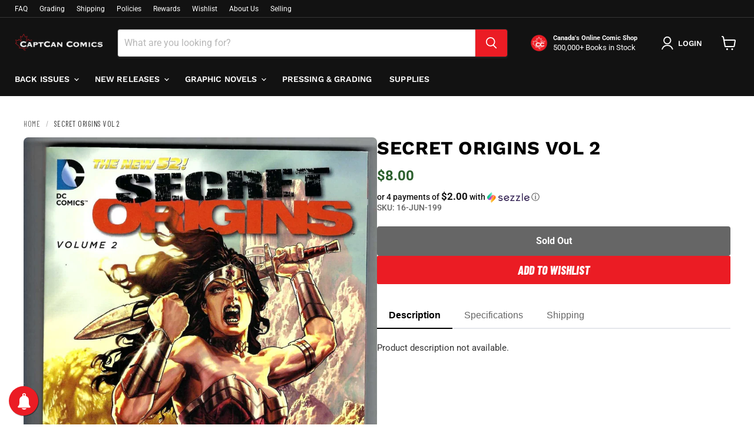

--- FILE ---
content_type: text/html; charset=utf-8
request_url: https://www.captcancomics.ca/products/16-jun-199
body_size: 78566
content:
<!doctype html>
<html class="no-js no-touch" lang="en">
  <head>
    <meta charset="utf-8">
    <meta http-equiv="x-ua-compatible" content="IE=edge">
    <meta name="viewport" content="width=device-width, initial-scale=1">
    
    <!-- Critical preconnects first -->
    <link rel="preconnect" href="https://cdn.shopify.com">
    <link rel="preconnect" href="https://fonts.shopifycdn.com">
    <script async crossorigin fetchpriority="high" src="/cdn/shopifycloud/importmap-polyfill/es-modules-shim.2.4.0.js"></script>
<script>
        !function(t,e){var o,n,p,r;e.__SV||(window.posthog && window.posthog.__loaded)||(window.posthog=e,e._i=[],e.init=function(i,s,a){function g(t,e){var o=e.split(".");2==o.length&&(t=t[o[0]],e=o[1]),t[e]=function(){t.push([e].concat(Array.prototype.slice.call(arguments,0)))}}(p=t.createElement("script")).type="text/javascript",p.crossOrigin="anonymous",p.async=!0,p.src=s.api_host.replace(".i.posthog.com","-assets.i.posthog.com")+"/static/array.js",(r=t.getElementsByTagName("script")[0]).parentNode.insertBefore(p,r);var u=e;for(void 0!==a?u=e[a]=[]:a="posthog",u.people=u.people||[],u.toString=function(t){var e="posthog";return"posthog"!==a&&(e+="."+a),t||(e+=" (stub)"),e},u.people.toString=function(){return u.toString(1)+".people (stub)"},o="init Rr Mr fi Or Ar ci Tr Cr capture Mi calculateEventProperties Lr register register_once register_for_session unregister unregister_for_session Hr getFeatureFlag getFeatureFlagPayload isFeatureEnabled reloadFeatureFlags updateEarlyAccessFeatureEnrollment getEarlyAccessFeatures on onFeatureFlags onSurveysLoaded onSessionId getSurveys getActiveMatchingSurveys renderSurvey displaySurvey canRenderSurvey canRenderSurveyAsync identify setPersonProperties group resetGroups setPersonPropertiesForFlags resetPersonPropertiesForFlags setGroupPropertiesForFlags resetGroupPropertiesForFlags reset get_distinct_id getGroups get_session_id get_session_replay_url alias set_config startSessionRecording stopSessionRecording sessionRecordingStarted captureException loadToolbar get_property getSessionProperty Ur jr createPersonProfile zr kr Br opt_in_capturing opt_out_capturing has_opted_in_capturing has_opted_out_capturing get_explicit_consent_status is_capturing clear_opt_in_out_capturing Dr debug M Nr getPageViewId captureTraceFeedback captureTraceMetric $r".split(" "),n=0;n<o.length;n++)g(u,o[n]);e._i.push([i,s,a])},e.__SV=1)}(document,window.posthog||[]);
        posthog.init('phc_9CpaywK8VyWXQsdf6G2hY30jMY8nHuRF8IkgKiUcQRy', {
            api_host: 'https://us.i.posthog.com',
            defaults: '2025-05-24',
            person_profiles: 'always', // or 'always' to create profiles for anonymous users as well
        })
    </script>
    <title>Secret Origins Vol 2 — CaptCan Comics Inc</title>

    

    
      <!-- Debug: Raw favicon value -->
      <meta name="debug-1" content="settings.favicon: files/CaptCan-Logo-New-Red-01-2.png">
      
      <!-- Debug: With image_url filter -->
      <meta name="debug-2" content="image_url: files/CaptCan-Logo-New-Red-01-2.png">
      
      <!-- Debug: Without size -->
      <meta name="debug-3" content="image_url no size: //www.captcancomics.ca/cdn/shop/files/CaptCan-Logo-New-Red-01-2.png?v=1763953107">
      
      <!-- Actual favicon link -->
      <link rel="icon" href="files/CaptCan-Logo-New-Red-01-2.png" type="image/png">
    






    
      <link rel="canonical" href="https://www.captcancomics.ca/products/16-jun-199" />
    

    
    





<meta property="og:site_name" content="CaptCan Comics Inc">
<meta property="og:url" content="https://www.captcancomics.ca/products/16-jun-199">
<meta property="og:title" content="Secret Origins Vol 2">
<meta property="og:type" content="product">
<meta property="og:description" content="Over 500,000 Back Issues available - everything from Golden Age Keys to Rare Modern Variants! Shop from hundreds of weekly Pre-Sale Comics and Exclusive Variants! We also carry a full line of Comic Pro Line Bags and Boards at the LOWEST prices around! Download our app!">




    
    
    

    
    
    <meta
      property="og:image"
      content="https://www.captcancomics.ca/cdn/shop/products/scan0032_df5851f0-759e-433a-b99c-3d94dbae99b8_1200x1759.jpg?v=1592343005"
    />
    <meta
      property="og:image:secure_url"
      content="https://www.captcancomics.ca/cdn/shop/products/scan0032_df5851f0-759e-433a-b99c-3d94dbae99b8_1200x1759.jpg?v=1592343005"
    />
    <meta property="og:image:width" content="1200" />
    <meta property="og:image:height" content="1759" />
    
    
    <meta property="og:image:alt" content="Social media image" />
  












<meta name="twitter:title" content="Secret Origins Vol 2">
<meta name="twitter:description" content="Over 500,000 Back Issues available - everything from Golden Age Keys to Rare Modern Variants! Shop from hundreds of weekly Pre-Sale Comics and Exclusive Variants! We also carry a full line of Comic Pro Line Bags and Boards at the LOWEST prices around! Download our app!">


    
    
    
      
      
      <meta name="twitter:card" content="summary">
    
    
    <meta
      property="twitter:image"
      content="https://www.captcancomics.ca/cdn/shop/products/scan0032_df5851f0-759e-433a-b99c-3d94dbae99b8_1200x1200_crop_center.jpg?v=1592343005"
    />
    <meta property="twitter:image:width" content="1200" />
    <meta property="twitter:image:height" content="1200" />
    
    
    <meta property="twitter:image:alt" content="Social media image" />
  



    <!-- Fix font-display issues with inline @font-face -->
    <style>
      @font-face {
        font-family: "Work Sans";
        src: url(Liquid error (layout/theme line 96): font_url can only be used with a font drop) format('woff2');
        font-display: swap;
      }
      @font-face {
        font-family: Roboto;
        src: url(Liquid error (layout/theme line 101): font_url can only be used with a font drop) format('woff2');
        font-display: swap;
      }
      @font-face {
        font-family: "Work Sans";
        src: url(Liquid error (layout/theme line 106): font_url can only be used with a font drop) format('woff2');
        font-display: swap;
      }
    </style>

    <!-- Preload critical resources -->
    
      <link rel="preload" as="image" href="//www.captcancomics.ca/cdn/shop/products/scan0032_df5851f0-759e-433a-b99c-3d94dbae99b8.jpg?v=1592343005&width=800" type="image/webp">
    
<script type="importmap">
{
  "imports": {
    "element.base-media": "//www.captcancomics.ca/cdn/shop/t/39/assets/element.base-media.js?v=61305152781971747521762892384",
    "element.image.parallax": "//www.captcancomics.ca/cdn/shop/t/39/assets/element.image.parallax.js?v=59188309605188605141762892385",
    "element.model": "//www.captcancomics.ca/cdn/shop/t/39/assets/element.model.js?v=101001098341450788491762892383",
    "element.quantity-selector": "//www.captcancomics.ca/cdn/shop/t/39/assets/element.quantity-selector.js?v=68208048201360514121762892384",
    "element.text.rte": "//www.captcancomics.ca/cdn/shop/t/39/assets/element.text.rte.js?v=28194737298593644281762892384",
    "element.video": "//www.captcancomics.ca/cdn/shop/t/39/assets/element.video.js?v=47354384994497331701762892384",
    "es-module-shims": "//www.captcancomics.ca/cdn/shop/t/39/assets/es-module-shims.min.js?v=3197203922110785981762892385",
    "is-land": "//www.captcancomics.ca/cdn/shop/t/39/assets/is-land.min.js?v=92343381495565747271762892384",
    "lightbox": "//www.captcancomics.ca/cdn/shop/t/39/assets/lightbox.js?v=116354114233759933611762892385",
    "product.gallery": "//www.captcancomics.ca/cdn/shop/t/39/assets/product.gallery.js?v=169430556141423714401762892384",
    "section.slideshow": "//www.captcancomics.ca/cdn/shop/t/39/assets/section.slideshow.js?v=176892809315355130961762892385",
    "util.events": "//www.captcancomics.ca/cdn/shop/t/39/assets/util.events.js?v=163430142883111782711762892384",
    "util.misc": "//www.captcancomics.ca/cdn/shop/t/39/assets/util.misc.js?v=117964846174238173191762892384",
    "util.resource-loader": "//www.captcancomics.ca/cdn/shop/t/39/assets/util.resource-loader.js?v=81301169148003274841762892384",
    "utility.stylesheet": "//www.captcancomics.ca/cdn/shop/t/39/assets/utility.stylesheet.js?v=115421978848924304161762892385",
    "vendor.drift-zoom": "//www.captcancomics.ca/cdn/shop/t/39/assets/vendor.drift-zoom.js?v=58010873367620907491762892384",
    "vendor.in-view": "//www.captcancomics.ca/cdn/shop/t/39/assets/vendor.in-view.js?v=126891093837844970591762892384",
    "vendor.photoswipe-ui-default": "//www.captcancomics.ca/cdn/shop/t/39/assets/vendor.photoswipe-ui-default.min.js?v=60644649669025199041762892384",
    "vendor.photoswipe": "//www.captcancomics.ca/cdn/shop/t/39/assets/vendor.photoswipe.min.js?v=169650331104647059261762892384",
    "vendor.swiper": "//www.captcancomics.ca/cdn/shop/t/39/assets/vendor.swiper.js?v=18393553757305362231762892385"
  }
}
</script><script>
  if (!(HTMLScriptElement.supports && HTMLScriptElement.supports('importmap'))) {
    const el = document.createElement('script')
    el.async = true
    el.src = "//www.captcancomics.ca/cdn/shop/t/39/assets/es-module-shims.min.js?v=3197203922110785981762892385"
    document.head.appendChild(el)
  }
</script>
<script type="module" src="//www.captcancomics.ca/cdn/shop/t/39/assets/is-land.min.js?v=92343381495565747271762892384"></script>
<style data-shopify>:root {
    /* Core Sizes */
    --size-0-25: 0.0625rem; /* 1px */
    --size-0-5: 0.125rem; /* 2px */
    --size-1: 0.25rem; /* 4px */
    --size-1-5: 0.375rem; /* 6px */
    --size-2: 0.5rem; /* 8px */
    --size-2-5: 0.625rem; /* 10px */
    --size-3: 0.75rem; /* 12px */
    --size-3-5: 0.875rem; /* 14px */
    --size-4: 1rem; /* 16px */
    --size-4-5: 1.125rem; /* 18px */
    --size-5: 1.25rem; /* 20px */
    --size-5-5: 1.375rem; /* 22px */
    --size-6: 1.5rem; /* 24px */
    --size-6-5: 1.625rem; /* 26px */
    --size-7: 1.75rem; /* 28px */
    --size-7-5: 1.875rem; /* 30px */
    --size-8: 2rem; /* 32px */
    --size-8-5: 2.125rem; /* 34px */
    --size-9: 2.25rem; /* 36px */
    --size-9-5: 2.375rem; /* 38px */
    --size-10: 2.5rem; /* 40px */
    --size-11: 2.75rem; /* 44px */
    --size-12: 3rem; /* 48px */
    --size-14: 3.5rem; /* 56px */
    --size-16: 4rem; /* 64px */
    --size-18: 4.5rem; /* 72px */
    --size-20: 5rem; /* 80px */
    --size-24: 6rem; /* 96px */
    --size-28: 7rem; /* 112px */
    --size-32: 8rem; /* 128px */

    /* Text Sizes */
    --text-size-2: 0.5rem; /* 8px */
    --text-size-2-5: 0.625rem; /* 10px */
    --text-size-3: 0.75rem; /* 12px */
    --text-size-3-5: 0.875rem; /* 14px */
    --text-size-4: 1rem; /* 16px */
    --text-size-4-5: 1.125rem; /* 18px */
    --text-size-5: 1.25rem; /* 20px */
    --text-size-5-5: 1.375rem; /* 22px */
    --text-size-6: 1.5rem; /* 24px */
    --text-size-6-5: 1.625rem; /* 26px */
    --text-size-7: 1.75rem; /* 28px */
    --text-size-7-5: 1.875rem; /* 30px */
    --text-size-8: 2rem; /* 32px */
    --text-size-8-5: 2.125rem; /* 34px */
    --text-size-9: 2.25rem; /* 36px */
    --text-size-9-5: 2.375rem; /* 38px */
    --text-size-10: 2.5rem; /* 40px */
    --text-size-11: 2.75rem; /* 44px */
    --text-size-12: 3rem; /* 48px */
    --text-size-14: 3.5rem; /* 56px */
    --text-size-16: 4rem; /* 64px */
    --text-size-18: 4.5rem; /* 72px */
    --text-size-20: 5rem; /* 80px */
    --text-size-24: 6rem; /* 96px */
    --text-size-28: 7rem; /* 112px */
    --text-size-32: 8rem; /* 128px */

    /* Line */
    --line-size-none: 0px;
    --line-size-xs: 0.5px;
    --line-size-sm: 1px;
    --line-size-md: 2px;
    --line-size-lg: 4px;
    --line-size-xl: 8px;

    /* Gap */
    --gap-size-none: 0px;
    --gap-size-xs: 8px;
    --gap-size-sm: 16px;
    --gap-size-md: 32px;
    --gap-size-lg: 48px;
    --gap-size-xl: 64px;

    /* Radius */
    --radius-xs: 4px;
    --radius-sm: 8px;
    --radius-md: 12px;
    --radius-lg: 16px;
    --radius-xl: 24px;
    --radius-2xl: 32px;
    --radius-none: 0px;
    --radius-full: 999px;

    /* Dropshadow */
    --shadow-none: 0px 0px 0px 0px rgba(0, 0, 0, 0);
    --shadow-sm: 0px 1px 2px 0px rgba(0, 0, 0, 0.08);
    --shadow-md: 0px 2px 4px -1px rgba(0, 0, 0, 0.08);
    --shadow-lg: 0px 8px 16px -4px rgba(0, 0, 0, 0.08);
    --shadow-xl: 0px 16px 32px -6px rgba(0, 0, 0, 0.12);
    --shadow-2xl: 0px 16px 64px -12px rgba(0, 0, 0, 0.22);

    /* Font Weights */
    --font-weight-100: 100;
    --font-weight-200: 200;
    --font-weight-300: 300;
    --font-weight-400: 400;
    --font-weight-500: 500;
    --font-weight-600: 600;
    --font-weight-700: 700;
    --font-weight-800: 800;
    --font-weight-900: 900;

    /* Letter Spacings */
    --letter-space-2xs: -0.05em;
    --letter-space-xs: -0.03em;
    --letter-space-sm: -0.015em;
    --letter-space-md: 0em;
    --letter-space-lg: 0.015em;
    --letter-space-xl: 0.03em;
    --letter-space-2xl: 0.05em;
    --letter-space-3xl: 0.08em;
    --letter-space-4xl: 0.12em;

    /* Line Heights */
    --line-height-2xs: 0.9;
    --line-height-xs: 1;
    --line-height-sm: 1.1;
    --line-height-md: 1.2;
    --line-height-lg: 1.5;
    --line-height-xl: 1.7;
    --line-height-2xl: 2;

    /* Color Shades */
    --shade-0: 0%;
    --shade-4: 4%;
    --shade-8: 8%;
    --shade-12: 12%;
    --shade-16: 16%;
    --shade-20: 20%;
    --shade-30: 30%;
    --shade-40: 40%;
    --shade-50: 50%;
    --shade-60: 60%;
    --shade-70: 70%;
    --shade-80: 80%;
    --shade-90: 90%;
    --shade-100: 100%;
  }</style><style data-shopify>/* Root Variables */
  :root {
    --root-font-size: 16px;
    --root-color-primary: #000;
    --root-color-secondary: #fff;
  }

  /* Colors */
  :root {
    --color-primary: var(--root-color-primary);
    --color-secondary: var(--root-color-secondary);
    --color-focus: #4a9afc;
    --color-error: #ba4444;
    --color-price: var(--color-primary);
    --color-text-savings: var(--color-primary);
    --disabled-grey: #f6f6f6;
    --disabled-border: #b6b6b6;
    --disabled-grey-text: #b6b6b6;
    --success-green: #56ad6a;
    --success-green-bg: #ecfef0;
    --color-sticky-nav-links: #fff;
  }

  /* Body Font Stack */
  :root {
    --body-font-family: 'Arial';
    --body-font-family-fallback: 'sans-serif';
    --body-font-weight: var(--font-weight-400);
    --body-letter-spacing: var(--letter-space-md);
    --body-line-height: var(--line-height-md);
    --body-text-transform: none;
    --body-lg-font-size: var(--text-size-4);
    --body-md-font-size: var(--text-size-3-5);
    --body-sm-font-size: var(--text-size-3);
    --body-xs-font-size: var(--text-size-2-5);

    @media screen and (min-width: 769px) {
      --body-lg-font-size: var(--text-size-4-5);
      --body-md-font-size: var(--text-size-4);
      --body-sm-font-size: var(--text-size-3-5);
      --body-xs-font-size: var(--text-size-3);
    }
  }

  /* Heading Font Stack */
  :root {
    --heading-font-family: 'Arial';
    --heading-font-family-fallback: 'sans-serif';
    --heading-font-weight: var(--font-weight-700);
    --heading-letter-spacing: var(--letter-space-md);

    --heading-2xl-line-height: var(--line-height-md);
    --heading-xl-line-height: var(--line-height-md);
    --heading-lg-line-height: var(--line-height-md);
    --heading-md-line-height: var(--line-height-md);
    --heading-sm-line-height: var(--line-height-md);
    --heading-xs-line-height: var(--line-height-md);

    --heading-2xl-font-size: var(--text-size-12);
    --heading-xl-font-size: var(--text-size-8);
    --heading-lg-font-size: var(--text-size-6);
    --heading-md-font-size: var(--text-size-5);
    --heading-sm-font-size: var(--text-size-4-5);
    --heading-xs-font-size: var(--text-size-4);

    @media screen and (min-width: 769px) {
      --heading-2xl-font-size: var(--text-size-16);
      --heading-xl-font-size: var(--text-size-12);
      --heading-lg-font-size: var(--text-size-8);
      --heading-md-font-size: var(--text-size-6);
      --heading-sm-font-size: var(--text-size-5);
      --heading-xs-font-size: var(--text-size-4-5);
    }
  }

  /* Accent Font Stack */
  :root {
    --accent-font-family: 'Arial';
    --accent-font-family-fallback: 'sans-serif';
    --accent-font-weight: var(--font-weight-400);
    --accent-letter-spacing: var(--letter-space-4xl);
    --accent-line-height: var(--line-height-md);
    --accent-text-transform: uppercase;
  }

  /* ==================================================================== */
  /* OLD CSS VARIABLES THAT NEEDS TO 🔥 */
  /* ==================================================================== */
  :root {
    --z-index-modal: 30;
    --z-index-toolbar: 7;
    --z-index-header: 6;
    --z-index-header-submenu: 7;
    --z-index-header-bottom-row: 3;
    --z-index-header-drawers: 5;
    --z-index-header-drawers-mobile: 3;
    --z-index-header-search: 7;
    --z-index-loader: 4;
    --z-index-header-search-overlay: 1;
    --url-ico-select: url(//www.captcancomics.ca/cdn/shop/t/39/assets/ico-select.svg);
    --url-swirl-svg: url(//www.captcancomics.ca/cdn/shop/t/39/assets/swirl.svg);
    --header-padding-bottom: 0;
    --gutter: 30px;
    --page-width: 1500px;
    --page-width-narrow: 1000px;
    --page-width-gutter-small: 17px;
    --grid-gutter: 22px;
    --grid-gutter-small: 16px;
    --slide-curve: 0.25s cubic-bezier(0.165, 0.84, 0.44, 1);
    --drawer-box-shadow: 0 10px 25px rgba(0, 0, 0, 0.15);
    --product-grid-margin: 10px;
    --product-grid-padding: 12px;
    --product-radius: 10px;
    --page-top-padding: 35px;
    --page-narrow: 780px;
    --page-width-padding: 40px;
    --grid-gutter: 22px;
    --index-section-padding: 60px;
    --section-header-bottom: 40px;
    --size-chart-margin: 30px 0;
    --size-chart-icon-margin: 5px;
    --newsletter-reminder-padding: 20px 30px 20px 25px;
    --text-frame-margin: 10px;
    --desktop-menu-chevron-size: 10px;
    --site-nav-item-padding: 20px;
    --site-nav-item-padding-top-bottom: 16px;
    --site-nav-icon-padding: 12px;
  }

  @media screen and (max-width: 768px) {
    :root {
      --page-top-padding: 15px;
      --page-narrow: 330px;
      --page-width-padding: 17px;
      --grid-gutter: 16px;
      --index-section-padding: 40px;
      --section-header-bottom: 25px;
      --text-frame-margin: 7px;
    }
  }</style>
<style data-shopify>:root {
    --text-size-scale-n-4: var(--text-size-2); /* 8px */
    --text-size-scale-n-3: var(--text-size-2-5); /* 10px */
    --text-size-scale-n-2: var(--text-size-3); /* 12px */
    --text-size-scale-n-1: var(--text-size-3-5); /* 14px */
    --text-size-scale-n0: var(--text-size-4); /* 16px */
    --text-size-scale-n1: var(--text-size-4-5); /* 18px */
    --text-size-scale-n2: var(--text-size-5); /* 20px */
    --text-size-scale-n3: var(--text-size-6); /* 24px */
    --text-size-scale-n4: var(--text-size-6-5); /* 26px */
    --text-size-scale-n5: var(--text-size-7); /* 28px */
    --text-size-scale-n6: var(--text-size-8); /* 32px */
    --text-size-scale-n7: var(--text-size-9); /* 36px */
    --text-size-scale-n8: var(--text-size-10); /* 40px */
    --text-size-scale-n9: var(--text-size-12); /* 48px */
    --text-size-scale-n10: var(--text-size-14); /* 56px */
    --text-size-scale-n11: var(--text-size-16); /* 64px */
    --text-size-scale-n12: var(--text-size-18); /* 72px */
    --text-size-scale-n13: var(--text-size-20); /* 80px */
    --text-size-scale-n14: var(--text-size-24); /* 96px */

    --font-weight-scale-n-3: var(--font-weight-100);
    --font-weight-scale-n-2: var(--font-weight-200);
    --font-weight-scale-n-1: var(--font-weight-300);
    --font-weight-scale-n0: var(--font-weight-400);
    --font-weight-scale-n1: var(--font-weight-500);
    --font-weight-scale-n2: var(--font-weight-600);
    --font-weight-scale-n3: var(--font-weight-700);
    --font-weight-scale-n4: var(--font-weight-800);
    --font-weight-scale-n5: var(--font-weight-900);

    --letter-spacing-scale-n-3: var(--letter-space-2xs);
    --letter-spacing-scale-n-2: var(--letter-space-xs);
    --letter-spacing-scale-n-1: var(--letter-space-sm);
    --letter-spacing-scale-n0: var(--letter-space-md);
    --letter-spacing-scale-n1: var(--letter-space-lg);
    --letter-spacing-scale-n2: var(--letter-space-xl);
    --letter-spacing-scale-n3: var(--letter-space-2xl);
    --letter-spacing-scale-n4: var(--letter-space-3xl);
    --letter-spacing-scale-n5: var(--letter-space-4xl);

    --line-height-scale-n-3: var(--line-height-2xs);
    --line-height-scale-n-2: var(--line-height-xs);
    --line-height-scale-n-1: var(--line-height-sm);
    --line-height-scale-n0: var(--line-height-md);
    --line-height-scale-n1: var(--line-height-lg);
    --line-height-scale-n2: var(--line-height-xl);
    --line-height-scale-n3: var(--line-height-2xl);

    /* Body Font Scales *//* Heading Font Scales *//* Accent Font Scales */@media screen and (min-width: 769px) {
      /* Body Font Desktop Sizes *//* Heading Desktop Font Sizes */}
  }</style>
<style data-shopify>:root {
    

    
  }

  

  

  /* LEGACY TOKENS THAT WE NEED TO KILLLLLLLLLLLLL */
  /* --------------------------------------------- */

  :root {
    /* Fixed colors */
    --color-price: ;
    --color-text-savings: ;

    /* TODO: Move to component that uses this */
    --color-button-primary: #000; /* TODO: Remove this */
    --color-button-primary-light: #1a1a1a; /* TODO: Remove this */
    --color-button-primary-dim: #000000; /* TODO: Remove this */
    --color-button-primary-text: #ffffff; /* TODO: Remove this */

    --color-sale-tag: ;
    --color-sale-tag-text: ;
  }</style><style data-shopify>
  :root {
    

    --color-background: #fff;
    --color-background-alpha-0: rgba(255, 255, 255, 0);
    --color-background-alpha-90: rgba(255, 255, 255, 0.9);

    /* Typography */
    
    
    --color-headings: #1d1d1d;
    --color-text: #1d1d1d;

    --color-text-05: #f4f4f4;
    --color-text-05-alpha-0: rgba(244, 244, 244, 0);

    --color-text-hover: #1d1d1d;
    --color-text-light: #1d1d1d;
    --color-links: #046e82;
    --color-link-hover: #1d1d1d;

    /* Products */
    --color-products-in-stock: #268c0b;
    --color-products-low-stock: #cc1313;
    --color-products-no-stock: #121212;

    /* Buttons */
    
    

    --color-button-text: #ffffff;
    --color-button-background: #f04f36;
    --color-button-background-hover: #f2614a;

    --color-button-background-focus: #dddddd;
    --color-button-disable: #939393;

    --color-button-secondary-text: #f04f36;
    --color-button-secondary-background: #ffffff;
    --color-button-secondary-background-hover: #ffffff;
    --color-button-secondary-background-focus: #e6e6e6;
    --color-button-secondary-border: #dddddd;
    --color-button-secondary-border-hover: #c7c7c7;

    --button-primary-text-color: #ffffff;
    --button-primary-text-color-highlight: #ffffff;
    --button-primary-bg-color: #000000;
    --button-primary-bg-color-highlight: #606060;
    --button-primary-border-color: rgba(0,0,0,0);
    --button-primary-border-color-highlight: rgba(0,0,0,0);

    --button-secondary-text-color: #000000;
    --button-secondary-text-color-highlight: #ffffff;
    --button-secondary-bg-color: rgba(0,0,0,0);
    --button-secondary-bg-color-highlight: #000000;
    --button-secondary-border-color: #000000;
    --button-secondary-border-color-highlight: #000000;

    --button-link-text-color: #000000;
    --button-link-text-color-highlight: #ccc;

    /* Header */
    --color-header-text: #1d1d1d;
    --color-header-background: #fff;

    /* Forms */
    
    --color-input-text: #4d4d4d;

    --color-input-text-hover: #dddddd;

    --color-input-background: #fff;
    --color-input-background-hover: #f4f4f4;

    --color-input-border: #dddddd;
    --color-input-border-alpha-25: rgba(221, 221, 221, 0.25);


    --color-input-border-morph-2: #c7c7c7;
    --color-input-border-morph-4: #b1b1b1;
    --color-input-border-morph-10: #858585;
    --color-input-border-morph-12: #767676;

    --color-input-border-hover: #c7c7c7;

    --color-product-sale-accent: #f04f36;
    --color-product-review-star: #ffab41;

    /* Footer */
    --color-footer-text: #1d1d1d;

    --color-footer-background: #f5f3ed;


    --color-footer-link: #3c3c3c;
    --color-footer-color-alt: rgba(29, 29, 29, 0.8);
    --color-additional-accent: rgba(29, 29, 29, 0.5);

    /* Placeholders */
    --color-placeholder-background: #ededed;
    --color-placeholder-fill: #b0b0b0;

    /* General */
    
    
    
    --color-black: #000;
    --color-white: #fff;

    --color-border: #808080;
    --color-border-modify: rgba(128, 128, 128, 0.3);
    --color-border-less-soft: rgba(0, 0, 0, 0.25);
    --color-border-soft: rgba(0, 0, 0, 0.15);
    --color-border-softer: rgba(0, 0, 0, 0.1);


    --color-overlay-background: Liquid error (snippets/head.styles.legacy-settings-color line 118): Alpha must be a float between 0 and 1;


    --color-background-8: #ededed;
    --color-background-4: #f6f6f6;

    --color-background-light: #f2f2f2;
    --color-search-category-background: #e8e8e8;

    --color-box-shadow-border: rgba(128, 128, 128, 0.16);
    --color-box-shadow-shadow: rgba(128, 128, 128, 0.11);
    --color-box-shadow-border-focused: rgba(128, 128, 128, 0.5);
    --color-box-shadow-shadow-focused: rgba(128, 128, 128, 0.5);

    --color-box-shadow-shadow-headings: rgba(128, 128, 128, 0.05);

    --color-error: #f05d5d;
    --color-success: #51a551;
    --color-warning: #dfa354;
    --color-highlight: #fffbd9;
    --color-notice: --color-text;
    --color-sale: --color-product-sale-accent;
    --color-star: --color-product-review-star;
    --color-star-empty: #8e8e8e;

    --color-facebook: #425dab;
    --color-x: #000;
    --color-pinterest: #bd1c1c;
    --color-linkedin: #0077B5;
  }
</style>
<style data-shopify>:root {
    --heading-font-family: 'Open Sans', sans-serif;
    --heading-font-weight: 400;
    --heading-letter-spacing: 0px;
    --body-font-family: 'Open Sans', sans-serif;

    --heading-font-style: normal;
    --subheading-font-family: 'Open Sans', sans-serif;
    --button-font-family: 'Open Sans', sans-serif;

    /* Font sizes */
    --heading-xl-font-size: 40px;
    --heading-lg-font-size: 20px;
    --body-md-font-size: 15px;

    --button-primary-font-size: 1rem;
    --button-primary-line-height: inherit;

    --button-secondary-font-size: 1rem;
    --button-secondary-line-height: inherit;

    --button-link-style-font-size: 1rem;
    --button-link-style-line-height: inherit;

    --heading-responsive: 1;
    --subheading-responsive: 1;

    /* Button styles */
    --button-font-weight: 700;
    --button-font-style: normal;
    --button-letter-spacing: 0px;
    --button-transition-speed: 0.3s;
    --button-font-capitalization: none;

    --button-primary-border-radius: 0px;
    --button-secondary-border-radius: 0px;
    --button-link-underline-thickness: 1px;
    --button-link-underline-style: solid;
  }</style>



<style data-shopify>
  :root {
    /* Backgrounds */
    
    

    --color-background: 
      
rgb(255, 255, 255)
    ;
    --color-background-alpha-0: rgba(255, 255, 255, 0);
    --color-background-alpha-90: rgba(255, 255, 255, 0.9);

    /* Typography */
    --color-headings: #121212;
    --color-text: #121212;

    --color-text-05: #f3f3f3;
    --color-text-05-alpha-0: rgba(243, 243, 243, 0);

    
    

    
    
    
    

    --color-text-hover: 
      
#2f2f2f
    ;
    --color-text-light: #949494;
    --color-links: #121212;

    
    
    

    --color-link-hover: 
      
#232323
    ;

    /* Products */
    --color-products-in-stock: #268c0b;
    --color-products-low-stock: #cc1313;
    --color-products-no-stock: #121212;

    /* Buttons */
    --color-button-text: #ffffff;
    --color-button-background: #eb1c24;
    --color-button-background-hover: rgb(237, 51, 58);

    
    

    --color-button-background-focus: 
      
#df141c
    ;
    --color-button-disable: #848484;

    --color-button-secondary-text: #ffffff;
    --color-button-secondary-background: #eb1c24;
    --color-button-secondary-background-hover: rgb(239, 73, 80);

    
    

    --color-button-secondary-background-focus: 
      
#df141c
    ;
    --color-button-secondary-border: #121212;

    
    

    --color-button-secondary-border-hover: 
      
#1d1d1d
    ;

    /* Header */
    --color-header-text: #ffffff;

    
    

    --color-header-background: 
      
rgb(18, 18, 18)
    ;

    /* Forms */
    --color-input-text: #4d4d4d;

    
    

    --color-input-text-hover: 
      
#434343
    ;

    --color-input-background: #ffffff;
    --color-input-background-hover: #f3f3f3;

    --color-input-border: #dddddd;
    --color-input-border-alpha-25: rgba(221, 221, 221, 0.25);

    

    
    

    
    

    
    

    
    

    --color-input-border-morph-2: 
      
#cecece
    ;
    --color-input-border-morph-4: 
      
#bebebe
    ;
    --color-input-border-morph-10: 
      
#919191
    ;
    --color-input-border-morph-12: 
      
#818181
    ;

    --color-input-border-hover: 
      
#cecece
    ;

    --color-product-sale-accent: #cc1313;
    --color-product-review-star: #121212;

    /* Footer */
    --color-footer-text: #ffffff;

    
    

    --color-footer-background: 
      
rgb(18, 18, 18)
    ;

    
    

    --color-footer-link: 
      
#ebebeb
    ;
    --color-footer-color-alt: rgba(255, 255, 255, 0.8);
    --color-additional-accent: rgba(255, 255, 255, 0.5);

    /* Placeholders */
    --color-placeholder-background: #ececec;
    --color-placeholder-fill: #acacac;

    /* General */
    
    

    --color-black: #000;
    --color-white: #fff;

    
    
    
    

    
    

    --color-border: rgb(128, 128, 128);
    --color-border-modify: rgba(128, 128, 128, 0.3);
    --color-border-less-soft: rgba(0, 0, 0, 0.25);
    --color-border-soft: rgba(0, 0, 0, 0.15);
    --color-border-softer: rgba(0, 0, 0, 0.1);

    

    --color-overlay-background: rgba(18, 18, 18, 0.5);

    

    --color-background-8: #ececec;
    --color-background-4: #f6f6f6;

    --color-background-light: #f3f3f3;
    --color-search-category-background: #e7e7e7;

    --color-box-shadow-border: rgba(128, 128, 128, 0.16);
    --color-box-shadow-shadow: rgba(128, 128, 128, 0.11);
    --color-box-shadow-border-focused: rgba(128, 128, 128, 0.5);
    --color-box-shadow-shadow-focused: rgba(128, 128, 128, 0.5);

    --color-box-shadow-shadow-headings: rgba(128, 128, 128, 0.05);

    --color-error: #f05d5d;
    --color-success: #51a551;
    --color-warning: #dfa354;
    --color-highlight: #fffbd9;
    --color-notice: --color-text;
    --color-sale: --color-product-sale-accent;
    --color-star: --color-product-review-star;
    --color-star-empty: #898989;

    --color-facebook: #425dab;
    --color-x: #000;
    --color-pinterest: #bd1c1c;
    --color-linkedin: #0077B5;
  }
</style>

<style data-shopify>:root {
    /* Override heading font stack with empire legacy settings */
    --heading-font-family: "Work Sans",sans-serif;
    --heading-font-scale: 1.2;
    --heading-font-weight: 700;
    --heading-font-style: normal;
    --heading-font-capitalization: uppercase;
    --heading-letter-spacing: 0.02em;
    --subheading-font-family: 'Nunito Sans', sans-serif;
    --button-font-family: Roboto,sans-serif;
    --button-font-capitalization: initial;
    --button-letter-spacing: 0.0em;

    --heading-responsive: 1;
    --subheading-responsive: 1;
    --body-font-family: Roboto;
  }</style><script>
      // Capture and defer Shopify analytics
      const originalWrite = document.write;
      const scriptsToDefer = [];
      
      document.write = function(content) {
        if (content.includes('analytics') || content.includes('trekkie')) {
          scriptsToDefer.push(content);
          return;
        }
        originalWrite.call(document, content);
      };
    </script>

    <script>window.performance && window.performance.mark && window.performance.mark('shopify.content_for_header.start');</script><meta id="shopify-digital-wallet" name="shopify-digital-wallet" content="/27398701140/digital_wallets/dialog">
<meta name="shopify-checkout-api-token" content="cff0c242f9b2d3b7b0a12c8b98c71b9c">
<meta id="in-context-paypal-metadata" data-shop-id="27398701140" data-venmo-supported="false" data-environment="production" data-locale="en_US" data-paypal-v4="true" data-currency="CAD">
<link rel="alternate" type="application/json+oembed" href="https://www.captcancomics.ca/products/16-jun-199.oembed">
<script async="async" src="/checkouts/internal/preloads.js?locale=en-CA"></script>
<link rel="preconnect" href="https://shop.app" crossorigin="anonymous">
<script async="async" src="https://shop.app/checkouts/internal/preloads.js?locale=en-CA&shop_id=27398701140" crossorigin="anonymous"></script>
<script id="apple-pay-shop-capabilities" type="application/json">{"shopId":27398701140,"countryCode":"CA","currencyCode":"CAD","merchantCapabilities":["supports3DS"],"merchantId":"gid:\/\/shopify\/Shop\/27398701140","merchantName":"CaptCan Comics Inc","requiredBillingContactFields":["postalAddress","email"],"requiredShippingContactFields":["postalAddress","email"],"shippingType":"shipping","supportedNetworks":["visa","masterCard","amex","discover","interac","jcb"],"total":{"type":"pending","label":"CaptCan Comics Inc","amount":"1.00"},"shopifyPaymentsEnabled":true,"supportsSubscriptions":true}</script>
<script id="shopify-features" type="application/json">{"accessToken":"cff0c242f9b2d3b7b0a12c8b98c71b9c","betas":["rich-media-storefront-analytics"],"domain":"www.captcancomics.ca","predictiveSearch":true,"shopId":27398701140,"locale":"en"}</script>
<script>var Shopify = Shopify || {};
Shopify.shop = "captcan-comics.myshopify.com";
Shopify.locale = "en";
Shopify.currency = {"active":"CAD","rate":"1.0"};
Shopify.country = "CA";
Shopify.theme = {"name":"Updated copy of Depot","id":149229699260,"schema_name":"Empire","schema_version":"12.2.0","theme_store_id":838,"role":"main"};
Shopify.theme.handle = "null";
Shopify.theme.style = {"id":null,"handle":null};
Shopify.cdnHost = "www.captcancomics.ca/cdn";
Shopify.routes = Shopify.routes || {};
Shopify.routes.root = "/";</script>
<script type="module">!function(o){(o.Shopify=o.Shopify||{}).modules=!0}(window);</script>
<script>!function(o){function n(){var o=[];function n(){o.push(Array.prototype.slice.apply(arguments))}return n.q=o,n}var t=o.Shopify=o.Shopify||{};t.loadFeatures=n(),t.autoloadFeatures=n()}(window);</script>
<script>
  window.ShopifyPay = window.ShopifyPay || {};
  window.ShopifyPay.apiHost = "shop.app\/pay";
  window.ShopifyPay.redirectState = null;
</script>
<script id="shop-js-analytics" type="application/json">{"pageType":"product"}</script>
<script defer="defer" async type="module" src="//www.captcancomics.ca/cdn/shopifycloud/shop-js/modules/v2/client.init-shop-cart-sync_D0dqhulL.en.esm.js"></script>
<script defer="defer" async type="module" src="//www.captcancomics.ca/cdn/shopifycloud/shop-js/modules/v2/chunk.common_CpVO7qML.esm.js"></script>
<script type="module">
  await import("//www.captcancomics.ca/cdn/shopifycloud/shop-js/modules/v2/client.init-shop-cart-sync_D0dqhulL.en.esm.js");
await import("//www.captcancomics.ca/cdn/shopifycloud/shop-js/modules/v2/chunk.common_CpVO7qML.esm.js");

  window.Shopify.SignInWithShop?.initShopCartSync?.({"fedCMEnabled":true,"windoidEnabled":true});

</script>
<script>
  window.Shopify = window.Shopify || {};
  if (!window.Shopify.featureAssets) window.Shopify.featureAssets = {};
  window.Shopify.featureAssets['shop-js'] = {"shop-cart-sync":["modules/v2/client.shop-cart-sync_D9bwt38V.en.esm.js","modules/v2/chunk.common_CpVO7qML.esm.js"],"init-fed-cm":["modules/v2/client.init-fed-cm_BJ8NPuHe.en.esm.js","modules/v2/chunk.common_CpVO7qML.esm.js"],"init-shop-email-lookup-coordinator":["modules/v2/client.init-shop-email-lookup-coordinator_pVrP2-kG.en.esm.js","modules/v2/chunk.common_CpVO7qML.esm.js"],"shop-cash-offers":["modules/v2/client.shop-cash-offers_CNh7FWN-.en.esm.js","modules/v2/chunk.common_CpVO7qML.esm.js","modules/v2/chunk.modal_DKF6x0Jh.esm.js"],"init-shop-cart-sync":["modules/v2/client.init-shop-cart-sync_D0dqhulL.en.esm.js","modules/v2/chunk.common_CpVO7qML.esm.js"],"init-windoid":["modules/v2/client.init-windoid_DaoAelzT.en.esm.js","modules/v2/chunk.common_CpVO7qML.esm.js"],"shop-toast-manager":["modules/v2/client.shop-toast-manager_1DND8Tac.en.esm.js","modules/v2/chunk.common_CpVO7qML.esm.js"],"pay-button":["modules/v2/client.pay-button_CFeQi1r6.en.esm.js","modules/v2/chunk.common_CpVO7qML.esm.js"],"shop-button":["modules/v2/client.shop-button_Ca94MDdQ.en.esm.js","modules/v2/chunk.common_CpVO7qML.esm.js"],"shop-login-button":["modules/v2/client.shop-login-button_DPYNfp1Z.en.esm.js","modules/v2/chunk.common_CpVO7qML.esm.js","modules/v2/chunk.modal_DKF6x0Jh.esm.js"],"avatar":["modules/v2/client.avatar_BTnouDA3.en.esm.js"],"shop-follow-button":["modules/v2/client.shop-follow-button_BMKh4nJE.en.esm.js","modules/v2/chunk.common_CpVO7qML.esm.js","modules/v2/chunk.modal_DKF6x0Jh.esm.js"],"init-customer-accounts-sign-up":["modules/v2/client.init-customer-accounts-sign-up_CJXi5kRN.en.esm.js","modules/v2/client.shop-login-button_DPYNfp1Z.en.esm.js","modules/v2/chunk.common_CpVO7qML.esm.js","modules/v2/chunk.modal_DKF6x0Jh.esm.js"],"init-shop-for-new-customer-accounts":["modules/v2/client.init-shop-for-new-customer-accounts_BoBxkgWu.en.esm.js","modules/v2/client.shop-login-button_DPYNfp1Z.en.esm.js","modules/v2/chunk.common_CpVO7qML.esm.js","modules/v2/chunk.modal_DKF6x0Jh.esm.js"],"init-customer-accounts":["modules/v2/client.init-customer-accounts_DCuDTzpR.en.esm.js","modules/v2/client.shop-login-button_DPYNfp1Z.en.esm.js","modules/v2/chunk.common_CpVO7qML.esm.js","modules/v2/chunk.modal_DKF6x0Jh.esm.js"],"checkout-modal":["modules/v2/client.checkout-modal_U_3e4VxF.en.esm.js","modules/v2/chunk.common_CpVO7qML.esm.js","modules/v2/chunk.modal_DKF6x0Jh.esm.js"],"lead-capture":["modules/v2/client.lead-capture_DEgn0Z8u.en.esm.js","modules/v2/chunk.common_CpVO7qML.esm.js","modules/v2/chunk.modal_DKF6x0Jh.esm.js"],"shop-login":["modules/v2/client.shop-login_CoM5QKZ_.en.esm.js","modules/v2/chunk.common_CpVO7qML.esm.js","modules/v2/chunk.modal_DKF6x0Jh.esm.js"],"payment-terms":["modules/v2/client.payment-terms_BmrqWn8r.en.esm.js","modules/v2/chunk.common_CpVO7qML.esm.js","modules/v2/chunk.modal_DKF6x0Jh.esm.js"]};
</script>
<script>(function() {
  var isLoaded = false;
  function asyncLoad() {
    if (isLoaded) return;
    isLoaded = true;
    var urls = ["https:\/\/static.klaviyo.com\/onsite\/js\/klaviyo.js?company_id=Scpzi3\u0026shop=captcan-comics.myshopify.com","https:\/\/static.klaviyo.com\/onsite\/js\/klaviyo.js?company_id=Scpzi3\u0026shop=captcan-comics.myshopify.com","https:\/\/cdn.pushalert.co\/integrate_ef767f3a742b031e31eae58e68ef4c57.js?shop=captcan-comics.myshopify.com","https:\/\/shy.elfsight.com\/p\/platform.js?shop=captcan-comics.myshopify.com","https:\/\/fastsimon.akamaized.net\/fast-simon-autocomplete-init.umd.js?mode=shopify\u0026UUID=4a411f54-b8d2-40ca-8fa3-9761a500140a\u0026store=27398701140\u0026shop=captcan-comics.myshopify.com","https:\/\/js.smile.io\/v1\/smile-shopify.js?shop=captcan-comics.myshopify.com","https:\/\/www.captcancomics.ca\/apps\/giraffly-trust\/trust-worker-51466736a1530ff813b7265d01ed47f51303a3ec.js?v=20231109101942\u0026shop=captcan-comics.myshopify.com"];
    for (var i = 0; i < urls.length; i++) {
      var s = document.createElement('script');
      s.type = 'text/javascript';
      s.async = true;
      s.src = urls[i];
      var x = document.getElementsByTagName('script')[0];
      x.parentNode.insertBefore(s, x);
    }
  };
  if(window.attachEvent) {
    window.attachEvent('onload', asyncLoad);
  } else {
    window.addEventListener('load', asyncLoad, false);
  }
})();</script>
<script id="__st">var __st={"a":27398701140,"offset":-18000,"reqid":"4861efde-49fb-4cc2-bf11-05ec39bdf746-1764598327","pageurl":"www.captcancomics.ca\/products\/16-jun-199","u":"c28530ade3d2","p":"product","rtyp":"product","rid":4656660217940};</script>
<script>window.ShopifyPaypalV4VisibilityTracking = true;</script>
<script id="captcha-bootstrap">!function(){'use strict';const t='contact',e='account',n='new_comment',o=[[t,t],['blogs',n],['comments',n],[t,'customer']],c=[[e,'customer_login'],[e,'guest_login'],[e,'recover_customer_password'],[e,'create_customer']],r=t=>t.map((([t,e])=>`form[action*='/${t}']:not([data-nocaptcha='true']) input[name='form_type'][value='${e}']`)).join(','),a=t=>()=>t?[...document.querySelectorAll(t)].map((t=>t.form)):[];function s(){const t=[...o],e=r(t);return a(e)}const i='password',u='form_key',d=['recaptcha-v3-token','g-recaptcha-response','h-captcha-response',i],f=()=>{try{return window.sessionStorage}catch{return}},m='__shopify_v',_=t=>t.elements[u];function p(t,e,n=!1){try{const o=window.sessionStorage,c=JSON.parse(o.getItem(e)),{data:r}=function(t){const{data:e,action:n}=t;return t[m]||n?{data:e,action:n}:{data:t,action:n}}(c);for(const[e,n]of Object.entries(r))t.elements[e]&&(t.elements[e].value=n);n&&o.removeItem(e)}catch(o){console.error('form repopulation failed',{error:o})}}const l='form_type',E='cptcha';function T(t){t.dataset[E]=!0}const w=window,h=w.document,L='Shopify',v='ce_forms',y='captcha';let A=!1;((t,e)=>{const n=(g='f06e6c50-85a8-45c8-87d0-21a2b65856fe',I='https://cdn.shopify.com/shopifycloud/storefront-forms-hcaptcha/ce_storefront_forms_captcha_hcaptcha.v1.5.2.iife.js',D={infoText:'Protected by hCaptcha',privacyText:'Privacy',termsText:'Terms'},(t,e,n)=>{const o=w[L][v],c=o.bindForm;if(c)return c(t,g,e,D).then(n);var r;o.q.push([[t,g,e,D],n]),r=I,A||(h.body.append(Object.assign(h.createElement('script'),{id:'captcha-provider',async:!0,src:r})),A=!0)});var g,I,D;w[L]=w[L]||{},w[L][v]=w[L][v]||{},w[L][v].q=[],w[L][y]=w[L][y]||{},w[L][y].protect=function(t,e){n(t,void 0,e),T(t)},Object.freeze(w[L][y]),function(t,e,n,w,h,L){const[v,y,A,g]=function(t,e,n){const i=e?o:[],u=t?c:[],d=[...i,...u],f=r(d),m=r(i),_=r(d.filter((([t,e])=>n.includes(e))));return[a(f),a(m),a(_),s()]}(w,h,L),I=t=>{const e=t.target;return e instanceof HTMLFormElement?e:e&&e.form},D=t=>v().includes(t);t.addEventListener('submit',(t=>{const e=I(t);if(!e)return;const n=D(e)&&!e.dataset.hcaptchaBound&&!e.dataset.recaptchaBound,o=_(e),c=g().includes(e)&&(!o||!o.value);(n||c)&&t.preventDefault(),c&&!n&&(function(t){try{if(!f())return;!function(t){const e=f();if(!e)return;const n=_(t);if(!n)return;const o=n.value;o&&e.removeItem(o)}(t);const e=Array.from(Array(32),(()=>Math.random().toString(36)[2])).join('');!function(t,e){_(t)||t.append(Object.assign(document.createElement('input'),{type:'hidden',name:u})),t.elements[u].value=e}(t,e),function(t,e){const n=f();if(!n)return;const o=[...t.querySelectorAll(`input[type='${i}']`)].map((({name:t})=>t)),c=[...d,...o],r={};for(const[a,s]of new FormData(t).entries())c.includes(a)||(r[a]=s);n.setItem(e,JSON.stringify({[m]:1,action:t.action,data:r}))}(t,e)}catch(e){console.error('failed to persist form',e)}}(e),e.submit())}));const S=(t,e)=>{t&&!t.dataset[E]&&(n(t,e.some((e=>e===t))),T(t))};for(const o of['focusin','change'])t.addEventListener(o,(t=>{const e=I(t);D(e)&&S(e,y())}));const B=e.get('form_key'),M=e.get(l),P=B&&M;t.addEventListener('DOMContentLoaded',(()=>{const t=y();if(P)for(const e of t)e.elements[l].value===M&&p(e,B);[...new Set([...A(),...v().filter((t=>'true'===t.dataset.shopifyCaptcha))])].forEach((e=>S(e,t)))}))}(h,new URLSearchParams(w.location.search),n,t,e,['guest_login'])})(!0,!0)}();</script>
<script integrity="sha256-52AcMU7V7pcBOXWImdc/TAGTFKeNjmkeM1Pvks/DTgc=" data-source-attribution="shopify.loadfeatures" defer="defer" src="//www.captcancomics.ca/cdn/shopifycloud/storefront/assets/storefront/load_feature-81c60534.js" crossorigin="anonymous"></script>
<script crossorigin="anonymous" defer="defer" src="//www.captcancomics.ca/cdn/shopifycloud/storefront/assets/shopify_pay/storefront-65b4c6d7.js?v=20250812"></script>
<script data-source-attribution="shopify.dynamic_checkout.dynamic.init">var Shopify=Shopify||{};Shopify.PaymentButton=Shopify.PaymentButton||{isStorefrontPortableWallets:!0,init:function(){window.Shopify.PaymentButton.init=function(){};var t=document.createElement("script");t.src="https://www.captcancomics.ca/cdn/shopifycloud/portable-wallets/latest/portable-wallets.en.js",t.type="module",document.head.appendChild(t)}};
</script>
<script data-source-attribution="shopify.dynamic_checkout.buyer_consent">
  function portableWalletsHideBuyerConsent(e){var t=document.getElementById("shopify-buyer-consent"),n=document.getElementById("shopify-subscription-policy-button");t&&n&&(t.classList.add("hidden"),t.setAttribute("aria-hidden","true"),n.removeEventListener("click",e))}function portableWalletsShowBuyerConsent(e){var t=document.getElementById("shopify-buyer-consent"),n=document.getElementById("shopify-subscription-policy-button");t&&n&&(t.classList.remove("hidden"),t.removeAttribute("aria-hidden"),n.addEventListener("click",e))}window.Shopify?.PaymentButton&&(window.Shopify.PaymentButton.hideBuyerConsent=portableWalletsHideBuyerConsent,window.Shopify.PaymentButton.showBuyerConsent=portableWalletsShowBuyerConsent);
</script>
<script data-source-attribution="shopify.dynamic_checkout.cart.bootstrap">document.addEventListener("DOMContentLoaded",(function(){function t(){return document.querySelector("shopify-accelerated-checkout-cart, shopify-accelerated-checkout")}if(t())Shopify.PaymentButton.init();else{new MutationObserver((function(e,n){t()&&(Shopify.PaymentButton.init(),n.disconnect())})).observe(document.body,{childList:!0,subtree:!0})}}));
</script>
<link id="shopify-accelerated-checkout-styles" rel="stylesheet" media="screen" href="https://www.captcancomics.ca/cdn/shopifycloud/portable-wallets/latest/accelerated-checkout-backwards-compat.css" crossorigin="anonymous">
<style id="shopify-accelerated-checkout-cart">
        #shopify-buyer-consent {
  margin-top: 1em;
  display: inline-block;
  width: 100%;
}

#shopify-buyer-consent.hidden {
  display: none;
}

#shopify-subscription-policy-button {
  background: none;
  border: none;
  padding: 0;
  text-decoration: underline;
  font-size: inherit;
  cursor: pointer;
}

#shopify-subscription-policy-button::before {
  box-shadow: none;
}

      </style>
<link rel="stylesheet" media="screen" href="//www.captcancomics.ca/cdn/shop/t/39/compiled_assets/styles.css?41310">
<script>window.performance && window.performance.mark && window.performance.mark('shopify.content_for_header.end');</script>

    <script>
      document.write = originalWrite;
      // Load deferred scripts after page load
      window.addEventListener('load', () => {
        setTimeout(() => {
          scriptsToDefer.forEach(script => {
            document.body.insertAdjacentHTML('beforeend', script);
          });
        }, 1000);
      });
    </script>
    
    <style>
      :root {
        /* ------------------------------------------------------------
          Typography
        ------------------------------------------------------------ */
        /* Body */
        --element-text-font-family--body: Roboto, sans-serif;
        --element-text-font-weight--body: 400;
        --element-text-font-size--rte-body: 16px;
        --element-text-line-height--body: var(--line-height-lg);
        /* Headings */
        --element-text-font-family--heading: "Work Sans", sans-serif;
        --element-text-font-weight--heading: 700;
        --element-text-letter-spacing--heading: 0.02em;
        --element-text-text-transform--heading: uppercase;--element-text-font-size--heading-xl: 31.5px;
            @media screen and (max-width: 719px) {
              --element-text-font-size--heading-xl: 27px;
            }/* Buttons */
        --element-button-font-size: 13px;
        --element-button-radius: 3px;
        --element-badge-radius: 0px;
        --element-badge-px: var(--size-2);
        --element-badge-py: var(--size-0-5);
        
        /* ------------------------------------------------------------
          Colors
        ------------------------------------------------------------ */
        --color-primary: #121212; 
        --color-secondary: #ffffff;
        --root-color-primary: #121212; 
        --root-color-secondary: #ffffff;
        --element-text-color: #121212;
        --color-sale-tag-text: #fff ;
        --color-sale-tag: #cc1313;
      }

      /* Override Shopify Payment Button styles */
      .shopify-payment-button .shopify-payment-button__button--unbranded,
      .shopify-payment-button .shopify-payment-button__button {
        --element-text-line-height--body-md: 1;
        --element-button-text-transform: none;
        --element-button-letter-spacing: 0.0em;
        --element-button-font-family: Roboto, sans-serif;
        --color-primary: #eb1c24;
        border: none!important;
      }

      .add-to-cart-button{
        --element-text-line-height--body-md: 1;
        --element-button-font-size: var(--font-size-button-large);
        --element-button-text-transform: none;
        --element-button-letter-spacing: 0.0em;
        --element-button-font-family: Roboto, sans-serif;
        --element-text-font-weight: 700;
        --element-text-color: #ffffff;
        --element-button-color-secondary: #eb1c24;
        box-shadow: inset 0 0 0 1px #121212;
      }

      .add-to-cart-button:focus-visible{
        box-shadow: 0 0 0 2px #fff, 0 0 0 5px #19f6, 0 3px 8px #0000001a;
      }

      .add-to-cart-button:not(.element-button--inverted) {
        --element-button-color-primary: #eb1c24;
        --element-button-color-secondary: #121212;
      }

      .element-button{
        box-sizing: border-box;
      }

      .product-title{
        --element-text-color: #121212;
      }
        
      .vendor{
        --element-text-color: #121212;
        text-decoration: none;
      }

      .sale-price{
        --element-text-color: #cc1313;
      }

      .compare-at-price{
        --element-text-color: #949494;
      }

      .variant-option-value-name-selected{
        --element-button-color-primary: white!important;
        --element-button-color-secondary: #121212!important;
      }

      .sku{
        --element-text-color: #949494;
      }

      .inventory-status--low-stock {
        --element-text-color: #cc1313;
      }

      .inventory-status--in-stock {
        --element-text-color: #268c0b;
      }

      .inventory-status--sold-out {
        --element-text-color: #121212;
      }

      .overlay-lightbox__overlay {
        z-index: 10000;
      }

      .element-text--rte ul {
        padding-left: 20px;
        margin: 1rem 0;
      }

      .element-text--rte table {
        display: block;
        border-collapse: collapse;
        width: fit-content;
        max-width: 100%;
        height: auto;
        overflow: auto;
        white-space: nowrap;
        box-shadow: 0 1px 4px rgba(0, 0, 0, 0.1);
      }

      .element-text--rte table th,
      .element-text--rte table td {
        border: 1px solid rgba(0, 0, 0, 0.1);
      }

      .element-text--rte table th {
        font-family: var(--element-text-font-family--heading);
        font-weight: var(--element-text-font-weight--heading);
        font-size: var(--element-text-font-size--rte-body);
        padding: 8px;
        text-align: left;
        color: var(--color-primary);
      }

      .element-text--rte table td {
        font-size: var(--element-text-font-size--rte-body);
        padding: 0.75rem 1rem;
      }
    </style>

    <!-- Load theme.css normally for initial paint -->
    <link href="//www.captcancomics.ca/cdn/shop/t/39/assets/theme.css?v=96712266632541368431762892408" rel="stylesheet" type="text/css" media="all" />

    
      <link href="//www.captcancomics.ca/cdn/shop/t/39/assets/ripple.css?v=100240391239311985871762892408" rel="stylesheet" type="text/css" media="all" />
    

    
    <script>
      window.Theme = window.Theme || {};
      window.Theme.version = '12.2.0';
      window.Theme.name = 'Empire';
      window.Theme.routes = {
        "root_url": "/",
        "account_url": "/account",
        "account_login_url": "/account/login",
        "account_logout_url": "/account/logout",
        "account_register_url": "/account/register",
        "account_addresses_url": "/account/addresses",
        "collections_url": "/collections",
        "all_products_collection_url": "/collections/all",
        "search_url": "/search",
        "predictive_search_url": "/search/suggest",
        "cart_url": "/cart",
        "cart_add_url": "/cart/add",
        "cart_change_url": "/cart/change",
        "cart_clear_url": "/cart/clear",
        "product_recommendations_url": "/recommendations/products",
      };
    </script>
    

  <!-- BEGIN app block: shopify://apps/beast-currency-converter/blocks/doubly/267afa86-a419-4d5b-a61b-556038e7294d -->


	<script>
		var DoublyGlobalCurrency, catchXHR = true, bccAppVersion = 1;
       	var DoublyGlobal = {
			theme : 'flags_theme',
			spanClass : 'money',
			cookieName : '_g1763953849',
			ratesUrl :  'https://init.grizzlyapps.com/9e32c84f0db4f7b1eb40c32bdb0bdea9',
			geoUrl : 'https://currency.grizzlyapps.com/83d400c612f9a099fab8f76dcab73a48',
			shopCurrency : 'CAD',
            allowedCurrencies : '["CAD","USD"]',
			countriesJSON : '{"0c9fbda2f60ec2898217462c14a8ca28":"AFN","77825ffc7ed510e4219e27367f50f427":"ALL","25a2b91d530da6d79800c24bec689d61":"USD","6916af863143143036e271f9117caadc":"DZD","36d215ec8ce6c5a767e678b13f50862b":"USD","fb911160ef95c46fb368ef2eff5570c0":"EUR","b3476dae9aa570b88a30abf70a978252":"AOA","0dcfbae12c14fe30dc542b8206e459bd":"XCD","78da38f7ae93bc36b6bd59ca89a8429e":"AZN","00bad30068c0f10b3b77506da947caa2":"ARS","ae7f19edb7b436fcaf57a36430c3d3b0":"AUD","33d5bb379aebcde4d167f033df2d382e":"EUR","9edd33fbd532c66cacf94af4db21dab7":"BSD","925c1d014fbf174114bb903bf2c7bac5":"BHD","7728cea5bac9cde9907b1085712ed9f2":"BDT","749b2ebf8d945c6cf6c5f048c72aaa2a":"AMD","51a5c332372cd72420a791368eece6f8":"BBD","a19904ce7ba5c44cb4d91748288eefe1":"EUR","35e59d62315172a2d1d54dc0dab770e2":"BMD","90719543ee7853da54814bea0989487b":"BTN","a64e8989e48fe1e7d05d23f4e8e9780c":"BOB","12a516dd73e5e53bd31569e4fcc041e6":"BAM","aedbb109003adaf6af69128c4e83cbe2":"BWP","10cfd19a20aae97470c9fbec788b71d6":"NOK","6b1966f4af75004e954a0de3c7fe7c1b":"BRL","a8958ab7798f4aef591661273c373f08":"BZD","950722fea3174745d7dfa0458b3cf71b":"USD","af5b357afe354e75e320a29e2b045978":"SBD","b53c1f894f02b24dcda710f846b6f0b3":"USD","1eb8a653b84f6acca0219cc54beac35f":"BND","181b4e020d6109051fc88ee13fb045ca":"BGN","3024a0f4e34ca7dc9ee76ebd3c519a83":"MMK","b69c9b470097833122f215cf0fa67382":"BIF","df9ace98f7da2dab53a04a99cf75a3de":"BYN","8d516a5655bcd1dd017b946ca6eed9d6":"KHR","1ea38124b279c2416df6b493978da030":"XAF","132df582bdd725b956df4dfe33711f28":"CAD","7322579988573acf8fd138830bc5e884":"CVE","51bc3879ab2a3f057693cb9ec6e45c94":"KYD","3a3cea975adfe6240593cd1e5388120d":"XAF","7bbd9b6a782e6e1e6a117129051aac32":"LKR","60b136c7758c1178ce48c292d65851e5":"XAF","c3c3ac331bcee531802bc9c1712f5c54":"CLP","92035c0407d62963eda165cda28d6114":"CNY","2bd18f873de9138c69de623ee7f04af9":"TWD","6810126b0ee4236a21f0ac1c4fdb6764":"AUD","bcf6ce5201899723a0a06792c6caeed3":"AUD","5a43428b67ab8a57bfbe1088c4b7f42f":"COP","f2b2534365ee9f71fbed5e2afcdca50a":"KMF","f773a4708bf9adfefd6298f12b062124":"EUR","f8ec5d9332715db4eb25a5347286e599":"XAF","92150c6fdab610675a24978b4cfbf368":"CDF","96b30a27a1720ddf1b08cc915d36acab":"NZD","7a7f88e4952e63bfcd9635168264fe45":"CRC","67a7fa7c3712d0f7a9dc50853047e144":"HRK","93d5e4bf2d22ead33ca93c5214b54463":"CUP","fa68eef805d5b746aadfc57d13dda9a9":"EUR","a8c576d30a24ac83a47745f71143946b":"CZK","2b08e971cdcf7ef71b19dc31bc06b34b":"XOF","05604cf68845e754896337a8f344e8fc":"DKK","6a7b45431588328067bcdea71dff5b2a":"XCD","1454a2d0108781f78149c88fc8f36d7b":"DOP","636307c6fe4c4b5f7f8c5d30fd69bd65":"USD","cbe09632afa1023daf096d3c95eb652e":"SVC","d30229b54be75d9af0c2e367659a444d":"XAF","3a17356976367ffbf3dd2cee9d9ebad1":"ETB","b263a08ae41abd42665413977d57598f":"ERN","1d1ad6b40e3d3a78667c18e8f9bcbd31":"EUR","037e3819826f61b753b5f5522720668b":"DKK","e27ad3455ba99e93fcca2d6002a07a96":"FKP","48bbd3a2d035cbaf0147d48d70177188":"GBP","a028125f469669a7318f1177d01951c7":"FJD","e23547145863c2b35236b8e0aed3a1ca":"EUR","20fffcb7953b3a667d99abc2ab8fa599":"EUR","df165264a8ef4d00ff49622f4bdbba44":"EUR","88754724b0746ba01695521f0b7bd554":"EUR","c0deda8719b6bb588d2affcdda0b55c9":"XPF","4b99e0aa7795a20b86ea71bb517e3c1f":"EUR","f622b9c2c0cbbc0ca896148c9c92d897":"DJF","8497791e5f8c69a8f6b5ac7b40407442":"XAF","5479ec9596d2508d9f10a91e35e624a5":"GEL","599a0c6d00669d5a18a073e813ad25c1":"GMD","2a3d1dea32681c822faadda2c7bedc93":"ILS","244b30c0daca97ac92f8dc4d7196a979":"EUR","7e23e62798f68cfe69f385cfc5d24bc2":"GHS","b6564c7e17cce6b08e8c28e9967777cf":"GIP","34bcc718cc321ae168c1f9fc4675d6db":"AUD","eadfe4ad5bf03256d8945fd987b9af1d":"EUR","ac960308358e08e9e02979c2f73640a1":"DKK","4e4fa68feb9fe6e476e4fc4c2b0c29cd":"XCD","9d94ac33984c098a1990dfab46d247ff":"EUR","092b02a88419e23d1756a310d95fdfd0":"USD","b204130dc52fe1ffb1fbcbd9ed9648db":"GTQ","372cb8311b845822dc0f94eef709b010":"GNF","57e542cde098aeba6a4cde0f240030ed":"GYD","6896dc1edf7162438bd6d2e24e81adc8":"HTG","efed88903dcd2f2f97398926dc5ea002":"AUD","f3c832d9f2faa0f2f2d6d8c73af455ca":"EUR","0de5a270cc68ef2a3a302d34e367752c":"HNL","ed0cea31460c29d419378320b9ba2add":"HKD","3566563af041eb64212d8e65c749fb85":"HUF","079927f1a99088814d8bc6a55445016f":"ISK","6401e1998d7987f15b52a3581165ff73":"INR","3c4dd418d1e359368054a5f1f9c9b049":"IDR","b65512eda9d25418e41fccdf473d5579":"IRR","807dba887c5c6e25089c209e0135b7be":"IQD","5b3d9c4d15449457901391acd80adbb1":"EUR","41e21e8c34d6aa3da5b718cf4231390d":"ILS","0dab797ef2bac38eacc418c9f8e15378":"EUR","8966da5d224a004f4cb84804a5f6c688":"XOF","5afe1f34ddec8ef4efc0d0a870cddd61":"JMD","bd9b17731f33daee1dcc16697cdd0cf2":"JPY","d5e688005a94a3e4757619a99f369013":"KZT","80205369a97c21e5b252abfa282346ed":"JOD","3edf06f0c8964eac1c6726937f7f352b":"KES","299afb61e687060e5e66bee8b29799f5":"KPW","04b22e7a99e35a4e6f6514b57cc97ae9":"KRW","0adfee7e28312e24433bcefe25145bce":"KWD","73b4c50df66f6a1a5798982a4039b0b0":"KGS","34b09239ed51e9a61f19a88ab3f7fcea":"LAK","cae77d8621fa4d86b0b92481880a5317":"LBP","bba28a0a3390f1867d6dbdb765c6a4dc":"LSL","77e8fb6bf8a842fbd6b34be76499ebfa":"EUR","d458e452b82fc3f8b22a793a46b9f98d":"LRD","1ae51d98f27604480f17d8fd97cac38a":"LYD","9165792285868d0cba002e56081bb192":"CHF","b7227de55a8695f5e7efe963c8f37580":"EUR","e1dc245d3be5a40f86acdc91ac12ea63":"EUR","1058307c74890a16402e5c523d45ccc4":"MOP","767899052385440a885d7de938daad01":"MGA","42afcbb9ee739cc47c7d1702eb6ce514":"MWK","275edfb0464d6ef42d4ab83e25f2c61f":"MYR","0920c810738edbd92221dc14a20fd857":"MVR","3d49572a28be2f390a459064d1a6fb86":"XOF","4e0781dfb39bff6f61a172fc36311361":"EUR","49216d21984ad4769256a4bda5b8e468":"EUR","7610e93ea7d4c45f7e396acd695cdabd":"MRO","76cae5901fbe4ffc09d33953adb034b1":"MUR","00837c88b2fca5736a8f9d3dc2b07bc5":"MXN","f363cf2859ce0362565e44f1893875a9":"EUR","1dccd443b3eb8235d5b5d5d6da8382dc":"MNT","6c9a5e308c5817eaef3edb3ecb7ad67c":"MDL","1eb3ae043c810aa530d470446f31feeb":"EUR","223989fc8d5283e598bde9d0073dd319":"XCD","f95322c1726fb8beb6a49e69f406062e":"MAD","ac1cd746ee4b708a441ff9e4fb36ac4c":"MZN","738079a8cc1ec3c3e2129b1e243fc759":"OMR","dfbe6bca2b81e38c0a9c080424b1d059":"NAD","c768fd9e960be7a96a15f3fe01180b75":"AUD","611b83f00e115fa1bd82798e0880237c":"NPR","ae260c648e19c69d011aaf48cf5f66ef":"EUR","27e53f66add17b02c21300e3e431c533":"ANG","718605db25ac86e0a81169c100c42433":"AWG","42df8577e98085941b5516769691614d":"ANG","ea5260e4f756a54ed674938e72b8468b":"USD","5825c0e889637e79beca81650c4c1ac3":"XPF","95f82d217678c6bcb292b8fc7682234f":"VUV","5b1e176938f4fc1e6522b9f9151d42d6":"NZD","4ec181c3cff3032f67d94739e0e8737d":"NIO","b3301ed2070ec7aceb5be3b5dcc07ad9":"XOF","cb1d6534badc367e8dd9d40ded713069":"NGN","0511d3f5aac43354944b18475222f917":"NZD","cc055af6be2b737d4707a96a552198ee":"AUD","3e08b5ba3280cdc6e122982b8d112784":"NOK","cac21d3c62a7eb45ee19b3ce11a5fbdf":"USD","8de2e7ca50fc23e4bd3bdad52af3037a":"USD","8ada16d7e26335f17caa2acb955e4c63":"USD","c2f8a60ae14932219e028d614e527959":"USD","e79c4eeea8288d0e262d1d406a7e66f8":"USD","58c5e67c7a17d3741c98f44625f55756":"PKR","e02107346a74b3d630cc6b3711a88536":"PAB","41a47e227563d31fdc856d695d3d1844":"PGK","6ed7fa60539658265859ef7d48f07785":"PYG","90d2c82a2026996f3108f8b150828939":"PEN","e0ee9955cb9435aa9069cb193c54ef08":"PHP","d5bb7b09f2c1d285f61754cdeb4fdd0a":"NZD","e47a66a04fc75e67aa65a0130d88c289":"PLN","fa5ec300d94ca4e8726f3324a7221e15":"EUR","da7dc0acf54f11a299598d5c1abc5961":"XOF","a846d0e7d02f0ec40f36262361c8dd18":"USD","bd68e4c39ab0b7db62f065768d28c62b":"USD","a16006c8c29e90446f0fde04b6e3e88f":"QAR","37e4065a1f7e35bfaef4bbf802897a2a":"EUR","1ccbbd574db7fd92d40a94c7f6725c49":"RON","de553067944fe9a58a174f50fef9f3d1":"RUB","5735bd62d4dc46c38a264768624c5330":"RWF","befcbbe1fc95eec06ccf45a9883d7577":"EUR","9b39639bd0ff46e7623c70ceef74ea51":"SHP","94244557185f84c304bb2373b3534fbc":"XCD","eef4bec625bc2eee7b9c43287bc6e0a9":"XCD","8589dd64d0c84007198df76e131cfc13":"XCD","390af7034abbeab1dea79b0a08e08eb0":"EUR","2bd9b35fa78df0a08155979123b82a6c":"EUR","c845f4e559f39bdfbad73b4ce8ee47bf":"XCD","87336adbbb2d9cf8aa8c3432a8b6925d":"EUR","ae6edefdd8d61735e296170da3e4ec21":"STD","717b8accc93f982d5200c72fc0bd6a2a":"SAR","707862748b5f9e173d8540eed312ed59":"XOF","3f7d04eb7ec8fd8019d5e92429ef11ea":"RSD","27143b90c8dcf38ec194a972b93872f5":"SCR","7ceef5912e0f9e67185881af9935da48":"SLL","7f882944ca9cab2763fbdaa377061464":"SGD","54e8c9819bcbc5b574fb44d54d25aa5a":"EUR","0adb4d2468afd4dbd61c49f7fd36d88b":"VND","924f2e3fa5749228c3c6e8ead75f30b1":"EUR","814976873ee98a5cde52aa91f8e57f42":"SOS","c1834a641b269e2d0a9403dd32baae92":"ZAR","9338d6e26cefddb2528d5b68a06d2717":"USD","1d945ab7aaaf4f9e4d9fd09ea7a949d6":"EUR","23b6672991ae7b379d36b7db29c38ac4":"SDG","a22d9decc47998b44a36a7484c37314e":"SDG","180727061ac3e6a234cf945cb8f119e3":"MAD","3028a629c4affcfdd5b29cc13d065120":"SRD","9a4a9bf6dc7ece97b8625b3f55acb3a2":"NOK","4e42c6cbde70d01c30fa7e227c5a6626":"SZL","25c82ed78d863c8047281fcfd229298a":"SEK","c12b0a6679d4199308210e66eca31c90":"CHF","458da6c10e2b4f09c726a02f06cc15ba":"SYP","c3c261b4d5c775fd0a8a4d58884eabc4":"TJS","237c77ef06d9f28471af18777229408b":"THB","5203b04ab35c5bce320c1ee96cd4e129":"XOF","e9374cb9412edd8f085935f54f91385a":"NZD","4e5207658c6cd6ddb48befc6c4f08682":"TOP","0a9590217a134adfc2371a7e7017b451":"TTD","1a88d8af6e9c7b3aa67835874f0e8769":"AED","596b519ddd104be1202b1680edd788ea":"TND","938f6a602f47ab11611eac75b7d96342":"TRY","4ae4f25295d016c86688f39f21ec4566":"TMT","ebee30ce4ec75b66d21f48b0924328f7":"USD","a7f615f9447cc59bfca778079a3814a3":"AUD","85bdaabd2818943bbc1b467e300a332e":"UGX","8c57fb99483a3e0c56a73bac38519d9a":"UAH","66d327f218b4073155d0b046381ff675":"MKD","4ea695c1a795ba52c92b9f0110aa7b2d":"EGP","9b8c63a775d413d2dd8b68fd572882b4":"GBP","3d44a52383e9ab002dbd337a751479a3":"GBP","cd079ceee5c703f20b34577fb9b368ab":"JEP","3c9ff57d6d41927b2c97b51af715b6ad":"GBP","7a042d8291ccfb63b31c0617e7a1baa1":"TZS","a7ce3de3b5af9a66c927e463f0230223":"USD","7b4a54aada8152200148585aadbce60e":"USD","76bbb5b1aa821625238326d161269297":"XOF","46f7033bc00aeb7b684f462ffb338f74":"UYU","d7e82bf061f52352d475f1affe3639db":"UZS","cfebc08fb2c603c307ec34e3ba26b0cf":"VEF","e7a84add1a61f63eb41939981e823bf1":"XPF","88207eabcca4cd20581678e66f05a864":"WST","ab1ac5bf7c0d655900deaee5707ff90c":"YER","745b69ef9b6a4cffad40699f6bbd6d45":"ZMW","88e80faafe1bfca1109be2d97aa40c54":"EUR"}',
			currencyMessage : 'All orders are processed in CAD. While the content of your cart is currently displayed in <span class="selected-currency"></span>, you will checkout using CAD at the most current exchange rate.',
            currencyFormat : 'money_with_currency_format',
			euroFormat : 'amount',
            removeDecimals : 0,
            roundDecimals : 0,
            roundTo : '99',
            autoSwitch : 1,
			showPriceOnHover : 1,
            showCurrencyMessage : true,
			hideConverter : '0',
			forceJqueryLoad : false,
			beeketing : true,
			themeScript : '',
			customerScriptBefore : '',
			customerScriptAfter : '',
			debug: false
		};

		<!-- inline script: fixes + various plugin js functions -->
		DoublyGlobal.themeScript = "if(DoublyGlobal.debug) debugger;dbGenericFixes=true; \/* hide generic *\/ if(window.location.href.indexOf('\/checkouts') != -1 || window.location.href.indexOf('\/password') != -1 || window.location.href.indexOf('\/orders') != -1) { const doublyStylesHide = document.createElement('style'); doublyStylesHide.textContent = ` .doubly-float, .doubly-wrapper { display:none !important; } `; document.head.appendChild(doublyStylesHide); } \/* generic code to add money, message, convert with retry *\/ function genericConvert(){ if (typeof doublyAddMessage !== 'undefined') doublyAddMessage(); if (typeof doublyAddMoney !== 'undefined') doublyAddMoney(); if (typeof doublyResetMoney !== 'undefined') doublyResetMoney(); DoublyCurrency.convertAll(); initExtraFeatures(); } window.doublyChangeEvent = function(e) { var numRetries = (typeof doublyIntervalTries !== 'undefined' ? doublyIntervalTries : 6); var timeout = (typeof doublyIntervalTime !== 'undefined' ? doublyIntervalTime : 400); clearInterval(window.doublyInterval); \/* quick convert *\/ setTimeout(genericConvert, 50); \/* retry *\/ window.doublyInterval = setInterval(function() { try{ genericConvert(); } catch (e) { clearInterval(window.doublyInterval); } if (numRetries-- <= 0) clearInterval(window.doublyInterval); }, timeout); }; \/* bind events *\/ ['mouseup', 'change', 'input', 'scroll'].forEach(function(event) { document.removeEventListener(event, doublyChangeEvent); document.addEventListener(event, doublyChangeEvent); }); \/* for ajax cart *\/ jQueryGrizzly(document).unbind('ajaxComplete.doublyGenericFix'); jQueryGrizzly(document).bind('ajaxComplete.doublyGenericFix', doublyChangeEvent);";
                    DoublyGlobal.initNiceSelect = function(){
                        !function(e) {
                            e.fn.niceSelect = function() {
                                this.each(function() {
                                    var s = e(this);
                                    var t = s.next()
                                    , n = s.find('option')
                                    , a = s.find('option:selected');
                                    t.find('.current').html('<span class="flags flags-' + a.data('country') + '"></span> &nbsp;' + a.data('display') || a.text());
                                }),
                                e(document).off('.nice_select'),
                                e(document).on('click.nice_select', '.doubly-nice-select.doubly-nice-select', function(s) {
                                    var t = e(this);
                                    e('.doubly-nice-select').not(t).removeClass('open'),
                                    t.toggleClass('open'),
                                    t.hasClass('open') ? (t.find('.option'),
                                    t.find('.focus').removeClass('focus'),
                                    t.find('.selected').addClass('focus')) : t.focus()
                                }),
                                e(document).on('click.nice_select', function(s) {
                                    0 === e(s.target).closest('.doubly-nice-select').length && e('.doubly-nice-select').removeClass('open').find('.option')
                                }),
                                e(document).on('click.nice_select', '.doubly-nice-select .option', function(s) {
                                    var t = e(this);
                                    e('.doubly-nice-select').each(function() {
                                        var s = e(this).find('.option[data-value="' + t.data('value') + '"]')
                                        , n = s.closest('.doubly-nice-select');
                                        n.find('.selected').removeClass('selected'),
                                        s.addClass('selected');
                                        var a = '<span class="flags flags-' + s.data('country') + '"></span> &nbsp;' + s.data('display') || s.text();
                                        n.find('.current').html(a),
                                        n.prev('select').val(s.data('value')).trigger('change')
                                    })
                                }),
                                e(document).on('keydown.nice_select', '.doubly-nice-select', function(s) {
                                    var t = e(this)
                                    , n = e(t.find('.focus') || t.find('.list .option.selected'));
                                    if (32 == s.keyCode || 13 == s.keyCode)
                                        return t.hasClass('open') ? n.trigger('click') : t.trigger('click'),
                                        !1;
                                    if (40 == s.keyCode)
                                        return t.hasClass('open') ? n.next().length > 0 && (t.find('.focus').removeClass('focus'),
                                        n.next().addClass('focus')) : t.trigger('click'),
                                        !1;
                                    if (38 == s.keyCode)
                                        return t.hasClass('open') ? n.prev().length > 0 && (t.find('.focus').removeClass('focus'),
                                        n.prev().addClass('focus')) : t.trigger('click'),
                                        !1;
                                    if (27 == s.keyCode)
                                        t.hasClass('open') && t.trigger('click');
                                    else if (9 == s.keyCode && t.hasClass('open'))
                                        return !1
                                })
                            }
                        }(jQueryGrizzly);
                    };
                DoublyGlobal.addSelect = function(){
                    /* add select in select wrapper or body */  
                    if (jQueryGrizzly('.doubly-wrapper').length>0) { 
                        var doublyWrapper = '.doubly-wrapper';
                    } else if (jQueryGrizzly('.doubly-float').length==0) {
                        var doublyWrapper = '.doubly-float';
                        jQueryGrizzly('body').append('<div class="doubly-float"></div>');
                    }
                    document.querySelectorAll(doublyWrapper).forEach(function(el) {
                        el.insertAdjacentHTML('afterbegin', '<select class="currency-switcher right noreplace" name="doubly-currencies"><option value="CAD" data-country="Canada" data-currency-symbol="&#36;" data-display="CAD">Canadian Dollar</option><option value="USD" data-country="United-States" data-currency-symbol="&#36;" data-display="USD">US Dollar</option></select> <div class="doubly-nice-select currency-switcher right" data-nosnippet> <span class="current notranslate"></span> <ul class="list"> <li class="option notranslate" data-value="CAD" data-country="Canada" data-currency-symbol="&#36;" data-display="CAD"><span class="flags flags-Canada"></span> &nbsp;Canadian Dollar</li><li class="option notranslate" data-value="USD" data-country="United-States" data-currency-symbol="&#36;" data-display="USD"><span class="flags flags-United-States"></span> &nbsp;US Dollar</li> </ul> </div>');
                    });
                }
		var bbb = "0";
	</script>
	
	
	<!-- inline styles -->
	<style> 
		
		.flags{background-image:url("https://cdn.shopify.com/extensions/01997e3d-dbe8-7f57-a70f-4120f12c2b07/currency-54/assets/currency-flags.png")}
		.flags-small{background-image:url("https://cdn.shopify.com/extensions/01997e3d-dbe8-7f57-a70f-4120f12c2b07/currency-54/assets/currency-flags-small.png")}
		select.currency-switcher{display:none}.doubly-nice-select{-webkit-tap-highlight-color:transparent;background-color:#fff;border-radius:5px;border:1px solid #e8e8e8;box-sizing:border-box;cursor:pointer;display:block;float:left;font-family:"Helvetica Neue",Arial;font-size:14px;font-weight:400;height:42px;line-height:40px;outline:0;padding-left:12px;padding-right:30px;position:relative;text-align:left!important;transition:none;/*transition:all .2s ease-in-out;*/-webkit-user-select:none;-moz-user-select:none;-ms-user-select:none;user-select:none;white-space:nowrap;width:auto}.doubly-nice-select:hover{border-color:#dbdbdb}.doubly-nice-select.open,.doubly-nice-select:active,.doubly-nice-select:focus{border-color:#88bfff}.doubly-nice-select:after{border-bottom:2px solid #999;border-right:2px solid #999;content:"";display:block;height:5px;box-sizing:content-box;pointer-events:none;position:absolute;right:14px;top:16px;-webkit-transform-origin:66% 66%;transform-origin:66% 66%;-webkit-transform:rotate(45deg);transform:rotate(45deg);transition:transform .15s ease-in-out;width:5px}.doubly-nice-select.open:after{-webkit-transform:rotate(-135deg);transform:rotate(-135deg)}.doubly-nice-select.open .list{opacity:1;pointer-events:auto;-webkit-transform:scale(1) translateY(0);transform:scale(1) translateY(0); z-index:1000000 !important;}.doubly-nice-select.disabled{border-color:#ededed;color:#999;pointer-events:none}.doubly-nice-select.disabled:after{border-color:#ccc}.doubly-nice-select.wide{width:100%}.doubly-nice-select.wide .list{left:0!important;right:0!important}.doubly-nice-select.right{float:right}.doubly-nice-select.right .list{left:auto;right:0}.doubly-nice-select.small{font-size:12px;height:36px;line-height:34px}.doubly-nice-select.small:after{height:4px;width:4px}.flags-Afghanistan,.flags-Albania,.flags-Algeria,.flags-Andorra,.flags-Angola,.flags-Antigua-and-Barbuda,.flags-Argentina,.flags-Armenia,.flags-Aruba,.flags-Australia,.flags-Austria,.flags-Azerbaijan,.flags-Bahamas,.flags-Bahrain,.flags-Bangladesh,.flags-Barbados,.flags-Belarus,.flags-Belgium,.flags-Belize,.flags-Benin,.flags-Bermuda,.flags-Bhutan,.flags-Bitcoin,.flags-Bolivia,.flags-Bosnia-and-Herzegovina,.flags-Botswana,.flags-Brazil,.flags-Brunei,.flags-Bulgaria,.flags-Burkina-Faso,.flags-Burundi,.flags-Cambodia,.flags-Cameroon,.flags-Canada,.flags-Cape-Verde,.flags-Cayman-Islands,.flags-Central-African-Republic,.flags-Chad,.flags-Chile,.flags-China,.flags-Colombia,.flags-Comoros,.flags-Congo-Democratic,.flags-Congo-Republic,.flags-Costa-Rica,.flags-Cote-d_Ivoire,.flags-Croatia,.flags-Cuba,.flags-Curacao,.flags-Cyprus,.flags-Czech-Republic,.flags-Denmark,.flags-Djibouti,.flags-Dominica,.flags-Dominican-Republic,.flags-East-Timor,.flags-Ecuador,.flags-Egypt,.flags-El-Salvador,.flags-Equatorial-Guinea,.flags-Eritrea,.flags-Estonia,.flags-Ethiopia,.flags-European-Union,.flags-Falkland-Islands,.flags-Fiji,.flags-Finland,.flags-France,.flags-Gabon,.flags-Gambia,.flags-Georgia,.flags-Germany,.flags-Ghana,.flags-Gibraltar,.flags-Grecee,.flags-Grenada,.flags-Guatemala,.flags-Guernsey,.flags-Guinea,.flags-Guinea-Bissau,.flags-Guyana,.flags-Haiti,.flags-Honduras,.flags-Hong-Kong,.flags-Hungary,.flags-IMF,.flags-Iceland,.flags-India,.flags-Indonesia,.flags-Iran,.flags-Iraq,.flags-Ireland,.flags-Isle-of-Man,.flags-Israel,.flags-Italy,.flags-Jamaica,.flags-Japan,.flags-Jersey,.flags-Jordan,.flags-Kazakhstan,.flags-Kenya,.flags-Korea-North,.flags-Korea-South,.flags-Kosovo,.flags-Kuwait,.flags-Kyrgyzstan,.flags-Laos,.flags-Latvia,.flags-Lebanon,.flags-Lesotho,.flags-Liberia,.flags-Libya,.flags-Liechtenstein,.flags-Lithuania,.flags-Luxembourg,.flags-Macao,.flags-Macedonia,.flags-Madagascar,.flags-Malawi,.flags-Malaysia,.flags-Maldives,.flags-Mali,.flags-Malta,.flags-Marshall-Islands,.flags-Mauritania,.flags-Mauritius,.flags-Mexico,.flags-Micronesia-_Federated_,.flags-Moldova,.flags-Monaco,.flags-Mongolia,.flags-Montenegro,.flags-Morocco,.flags-Mozambique,.flags-Myanmar,.flags-Namibia,.flags-Nauru,.flags-Nepal,.flags-Netherlands,.flags-New-Zealand,.flags-Nicaragua,.flags-Niger,.flags-Nigeria,.flags-Norway,.flags-Oman,.flags-Pakistan,.flags-Palau,.flags-Panama,.flags-Papua-New-Guinea,.flags-Paraguay,.flags-Peru,.flags-Philippines,.flags-Poland,.flags-Portugal,.flags-Qatar,.flags-Romania,.flags-Russia,.flags-Rwanda,.flags-Saint-Helena,.flags-Saint-Kitts-and-Nevis,.flags-Saint-Lucia,.flags-Saint-Vincent-and-the-Grenadines,.flags-Samoa,.flags-San-Marino,.flags-Sao-Tome-and-Principe,.flags-Saudi-Arabia,.flags-Seborga,.flags-Senegal,.flags-Serbia,.flags-Seychelles,.flags-Sierra-Leone,.flags-Singapore,.flags-Slovakia,.flags-Slovenia,.flags-Solomon-Islands,.flags-Somalia,.flags-South-Africa,.flags-South-Sudan,.flags-Spain,.flags-Sri-Lanka,.flags-Sudan,.flags-Suriname,.flags-Swaziland,.flags-Sweden,.flags-Switzerland,.flags-Syria,.flags-Taiwan,.flags-Tajikistan,.flags-Tanzania,.flags-Thailand,.flags-Togo,.flags-Tonga,.flags-Trinidad-and-Tobago,.flags-Tunisia,.flags-Turkey,.flags-Turkmenistan,.flags-Tuvalu,.flags-Uganda,.flags-Ukraine,.flags-United-Arab-Emirates,.flags-United-Kingdom,.flags-United-States,.flags-Uruguay,.flags-Uzbekistan,.flags-Vanuatu,.flags-Vatican-City,.flags-Venezuela,.flags-Vietnam,.flags-Wallis-and-Futuna,.flags-XAG,.flags-XAU,.flags-XPT,.flags-Yemen,.flags-Zambia,.flags-Zimbabwe{width:30px;height:20px}.doubly-nice-select.small .option{line-height:34px;min-height:34px}.doubly-nice-select .list{background-color:#fff;border-radius:5px;box-shadow:0 0 0 1px rgba(68,68,68,.11);box-sizing:border-box;margin:4px 0 0!important;opacity:0;overflow:scroll;overflow-x:hidden;padding:0;pointer-events:none;position:absolute;top:100%;max-height:260px;left:0;-webkit-transform-origin:50% 0;transform-origin:50% 0;-webkit-transform:scale(.75) translateY(-21px);transform:scale(.75) translateY(-21px);transition:all .2s cubic-bezier(.5,0,0,1.25),opacity .15s ease-out;z-index:100000}.doubly-nice-select .current img,.doubly-nice-select .option img{vertical-align:top;padding-top:10px}.doubly-nice-select .list:hover .option:not(:hover){background-color:transparent!important}.doubly-nice-select .option{font-size:13px !important;float:none!important;text-align:left !important;margin:0px !important;font-family:Helvetica Neue,Arial !important;letter-spacing:normal;text-transform:none;display:block!important;cursor:pointer;font-weight:400;line-height:40px!important;list-style:none;min-height:40px;min-width:55px;margin-bottom:0;outline:0;padding-left:18px!important;padding-right:52px!important;text-align:left;transition:all .2s}.doubly-nice-select .option.focus,.doubly-nice-select .option.selected.focus,.doubly-nice-select .option:hover{background-color:#f6f6f6}.doubly-nice-select .option.selected{font-weight:700}.doubly-nice-select .current img{line-height:45px}.doubly-nice-select.slim{padding:0 18px 0 0;height:20px;line-height:20px;border:0;background:0 0!important}.doubly-nice-select.slim .current .flags{margin-top:0 !important}.doubly-nice-select.slim:after{right:4px;top:6px}.flags{background-repeat:no-repeat;display:block;margin:10px 4px 0 0 !important;float:left}.flags-Zimbabwe{background-position:-5px -5px}.flags-Zambia{background-position:-45px -5px}.flags-Yemen{background-position:-85px -5px}.flags-Vietnam{background-position:-125px -5px}.flags-Venezuela{background-position:-165px -5px}.flags-Vatican-City{background-position:-205px -5px}.flags-Vanuatu{background-position:-245px -5px}.flags-Uzbekistan{background-position:-285px -5px}.flags-Uruguay{background-position:-325px -5px}.flags-United-States{background-position:-365px -5px}.flags-United-Kingdom{background-position:-405px -5px}.flags-United-Arab-Emirates{background-position:-445px -5px}.flags-Ukraine{background-position:-5px -35px}.flags-Uganda{background-position:-45px -35px}.flags-Tuvalu{background-position:-85px -35px}.flags-Turkmenistan{background-position:-125px -35px}.flags-Turkey{background-position:-165px -35px}.flags-Tunisia{background-position:-205px -35px}.flags-Trinidad-and-Tobago{background-position:-245px -35px}.flags-Tonga{background-position:-285px -35px}.flags-Togo{background-position:-325px -35px}.flags-Thailand{background-position:-365px -35px}.flags-Tanzania{background-position:-405px -35px}.flags-Tajikistan{background-position:-445px -35px}.flags-Taiwan{background-position:-5px -65px}.flags-Syria{background-position:-45px -65px}.flags-Switzerland{background-position:-85px -65px}.flags-Sweden{background-position:-125px -65px}.flags-Swaziland{background-position:-165px -65px}.flags-Suriname{background-position:-205px -65px}.flags-Sudan{background-position:-245px -65px}.flags-Sri-Lanka{background-position:-285px -65px}.flags-Spain{background-position:-325px -65px}.flags-South-Sudan{background-position:-365px -65px}.flags-South-Africa{background-position:-405px -65px}.flags-Somalia{background-position:-445px -65px}.flags-Solomon-Islands{background-position:-5px -95px}.flags-Slovenia{background-position:-45px -95px}.flags-Slovakia{background-position:-85px -95px}.flags-Singapore{background-position:-125px -95px}.flags-Sierra-Leone{background-position:-165px -95px}.flags-Seychelles{background-position:-205px -95px}.flags-Serbia{background-position:-245px -95px}.flags-Senegal{background-position:-285px -95px}.flags-Saudi-Arabia{background-position:-325px -95px}.flags-Sao-Tome-and-Principe{background-position:-365px -95px}.flags-San-Marino{background-position:-405px -95px}.flags-Samoa{background-position:-445px -95px}.flags-Saint-Vincent-and-the-Grenadines{background-position:-5px -125px}.flags-Saint-Lucia{background-position:-45px -125px}.flags-Saint-Kitts-and-Nevis{background-position:-85px -125px}.flags-Rwanda{background-position:-125px -125px}.flags-Russia{background-position:-165px -125px}.flags-Romania{background-position:-205px -125px}.flags-Qatar{background-position:-245px -125px}.flags-Portugal{background-position:-285px -125px}.flags-Poland{background-position:-325px -125px}.flags-Philippines{background-position:-365px -125px}.flags-Peru{background-position:-405px -125px}.flags-Paraguay{background-position:-445px -125px}.flags-Papua-New-Guinea{background-position:-5px -155px}.flags-Panama{background-position:-45px -155px}.flags-Palau{background-position:-85px -155px}.flags-Pakistan{background-position:-125px -155px}.flags-Oman{background-position:-165px -155px}.flags-Norway{background-position:-205px -155px}.flags-Nigeria{background-position:-245px -155px}.flags-Niger{background-position:-285px -155px}.flags-Nicaragua{background-position:-325px -155px}.flags-New-Zealand{background-position:-365px -155px}.flags-Netherlands{background-position:-405px -155px}.flags-Nepal{background-position:-445px -155px}.flags-Nauru{background-position:-5px -185px}.flags-Namibia{background-position:-45px -185px}.flags-Myanmar{background-position:-85px -185px}.flags-Mozambique{background-position:-125px -185px}.flags-Morocco{background-position:-165px -185px}.flags-Montenegro{background-position:-205px -185px}.flags-Mongolia{background-position:-245px -185px}.flags-Monaco{background-position:-285px -185px}.flags-Moldova{background-position:-325px -185px}.flags-Micronesia-_Federated_{background-position:-365px -185px}.flags-Mexico{background-position:-405px -185px}.flags-Mauritius{background-position:-445px -185px}.flags-Mauritania{background-position:-5px -215px}.flags-Marshall-Islands{background-position:-45px -215px}.flags-Malta{background-position:-85px -215px}.flags-Mali{background-position:-125px -215px}.flags-Maldives{background-position:-165px -215px}.flags-Malaysia{background-position:-205px -215px}.flags-Malawi{background-position:-245px -215px}.flags-Madagascar{background-position:-285px -215px}.flags-Macedonia{background-position:-325px -215px}.flags-Luxembourg{background-position:-365px -215px}.flags-Lithuania{background-position:-405px -215px}.flags-Liechtenstein{background-position:-445px -215px}.flags-Libya{background-position:-5px -245px}.flags-Liberia{background-position:-45px -245px}.flags-Lesotho{background-position:-85px -245px}.flags-Lebanon{background-position:-125px -245px}.flags-Latvia{background-position:-165px -245px}.flags-Laos{background-position:-205px -245px}.flags-Kyrgyzstan{background-position:-245px -245px}.flags-Kuwait{background-position:-285px -245px}.flags-Kosovo{background-position:-325px -245px}.flags-Korea-South{background-position:-365px -245px}.flags-Korea-North{background-position:-405px -245px}.flags-Kiribati{width:30px;height:20px;background-position:-445px -245px}.flags-Kenya{background-position:-5px -275px}.flags-Kazakhstan{background-position:-45px -275px}.flags-Jordan{background-position:-85px -275px}.flags-Japan{background-position:-125px -275px}.flags-Jamaica{background-position:-165px -275px}.flags-Italy{background-position:-205px -275px}.flags-Israel{background-position:-245px -275px}.flags-Ireland{background-position:-285px -275px}.flags-Iraq{background-position:-325px -275px}.flags-Iran{background-position:-365px -275px}.flags-Indonesia{background-position:-405px -275px}.flags-India{background-position:-445px -275px}.flags-Iceland{background-position:-5px -305px}.flags-Hungary{background-position:-45px -305px}.flags-Honduras{background-position:-85px -305px}.flags-Haiti{background-position:-125px -305px}.flags-Guyana{background-position:-165px -305px}.flags-Guinea{background-position:-205px -305px}.flags-Guinea-Bissau{background-position:-245px -305px}.flags-Guatemala{background-position:-285px -305px}.flags-Grenada{background-position:-325px -305px}.flags-Grecee{background-position:-365px -305px}.flags-Ghana{background-position:-405px -305px}.flags-Germany{background-position:-445px -305px}.flags-Georgia{background-position:-5px -335px}.flags-Gambia{background-position:-45px -335px}.flags-Gabon{background-position:-85px -335px}.flags-France{background-position:-125px -335px}.flags-Finland{background-position:-165px -335px}.flags-Fiji{background-position:-205px -335px}.flags-Ethiopia{background-position:-245px -335px}.flags-Estonia{background-position:-285px -335px}.flags-Eritrea{background-position:-325px -335px}.flags-Equatorial-Guinea{background-position:-365px -335px}.flags-El-Salvador{background-position:-405px -335px}.flags-Egypt{background-position:-445px -335px}.flags-Ecuador{background-position:-5px -365px}.flags-East-Timor{background-position:-45px -365px}.flags-Dominican-Republic{background-position:-85px -365px}.flags-Dominica{background-position:-125px -365px}.flags-Djibouti{background-position:-165px -365px}.flags-Denmark{background-position:-205px -365px}.flags-Czech-Republic{background-position:-245px -365px}.flags-Cyprus{background-position:-285px -365px}.flags-Cuba{background-position:-325px -365px}.flags-Croatia{background-position:-365px -365px}.flags-Cote-d_Ivoire{background-position:-405px -365px}.flags-Costa-Rica{background-position:-445px -365px}.flags-Congo-Republic{background-position:-5px -395px}.flags-Congo-Democratic{background-position:-45px -395px}.flags-Comoros{background-position:-85px -395px}.flags-Colombia{background-position:-125px -395px}.flags-China{background-position:-165px -395px}.flags-Chile{background-position:-205px -395px}.flags-Chad{background-position:-245px -395px}.flags-Central-African-Republic{background-position:-285px -395px}.flags-Cape-Verde{background-position:-325px -395px}.flags-Canada{background-position:-365px -395px}.flags-Cameroon{background-position:-405px -395px}.flags-Cambodia{background-position:-445px -395px}.flags-Burundi{background-position:-5px -425px}.flags-Burkina-Faso{background-position:-45px -425px}.flags-Bulgaria{background-position:-85px -425px}.flags-Brunei{background-position:-125px -425px}.flags-Brazil{background-position:-165px -425px}.flags-Botswana{background-position:-205px -425px}.flags-Bosnia-and-Herzegovina{background-position:-245px -425px}.flags-Bolivia{background-position:-285px -425px}.flags-Bhutan{background-position:-325px -425px}.flags-Benin{background-position:-365px -425px}.flags-Belize{background-position:-405px -425px}.flags-Belgium{background-position:-445px -425px}.flags-Belarus{background-position:-5px -455px}.flags-Barbados{background-position:-45px -455px}.flags-Bangladesh{background-position:-85px -455px}.flags-Bahrain{background-position:-125px -455px}.flags-Bahamas{background-position:-165px -455px}.flags-Azerbaijan{background-position:-205px -455px}.flags-Austria{background-position:-245px -455px}.flags-Australia{background-position:-285px -455px}.flags-Armenia{background-position:-325px -455px}.flags-Argentina{background-position:-365px -455px}.flags-Antigua-and-Barbuda{background-position:-405px -455px}.flags-Andorra{background-position:-445px -455px}.flags-Algeria{background-position:-5px -485px}.flags-Albania{background-position:-45px -485px}.flags-Afghanistan{background-position:-85px -485px}.flags-Bermuda{background-position:-125px -485px}.flags-European-Union{background-position:-165px -485px}.flags-XPT{background-position:-205px -485px}.flags-XAU{background-position:-245px -485px}.flags-XAG{background-position:-285px -485px}.flags-Wallis-and-Futuna{background-position:-325px -485px}.flags-Seborga{background-position:-365px -485px}.flags-Aruba{background-position:-405px -485px}.flags-Angola{background-position:-445px -485px}.flags-Saint-Helena{background-position:-485px -5px}.flags-Macao{background-position:-485px -35px}.flags-Jersey{background-position:-485px -65px}.flags-Isle-of-Man{background-position:-485px -95px}.flags-IMF{background-position:-485px -125px}.flags-Hong-Kong{background-position:-485px -155px}.flags-Guernsey{background-position:-485px -185px}.flags-Gibraltar{background-position:-485px -215px}.flags-Falkland-Islands{background-position:-485px -245px}.flags-Curacao{background-position:-485px -275px}.flags-Cayman-Islands{background-position:-485px -305px}.flags-Bitcoin{background-position:-485px -335px}.flags-small{background-repeat:no-repeat;display:block;margin:5px 3px 0 0 !important;border:1px solid #fff;box-sizing:content-box;float:left}.doubly-nice-select.open .list .flags-small{margin-top:15px  !important}.flags-small.flags-Zimbabwe{width:15px;height:10px;background-position:0 0}.flags-small.flags-Zambia{width:15px;height:10px;background-position:-15px 0}.flags-small.flags-Yemen{width:15px;height:10px;background-position:-30px 0}.flags-small.flags-Vietnam{width:15px;height:10px;background-position:-45px 0}.flags-small.flags-Venezuela{width:15px;height:10px;background-position:-60px 0}.flags-small.flags-Vatican-City{width:15px;height:10px;background-position:-75px 0}.flags-small.flags-Vanuatu{width:15px;height:10px;background-position:-90px 0}.flags-small.flags-Uzbekistan{width:15px;height:10px;background-position:-105px 0}.flags-small.flags-Uruguay{width:15px;height:10px;background-position:-120px 0}.flags-small.flags-United-Kingdom{width:15px;height:10px;background-position:-150px 0}.flags-small.flags-United-Arab-Emirates{width:15px;height:10px;background-position:-165px 0}.flags-small.flags-Ukraine{width:15px;height:10px;background-position:0 -10px}.flags-small.flags-Uganda{width:15px;height:10px;background-position:-15px -10px}.flags-small.flags-Tuvalu{width:15px;height:10px;background-position:-30px -10px}.flags-small.flags-Turkmenistan{width:15px;height:10px;background-position:-45px -10px}.flags-small.flags-Turkey{width:15px;height:10px;background-position:-60px -10px}.flags-small.flags-Tunisia{width:15px;height:10px;background-position:-75px -10px}.flags-small.flags-Trinidad-and-Tobago{width:15px;height:10px;background-position:-90px -10px}.flags-small.flags-Tonga{width:15px;height:10px;background-position:-105px -10px}.flags-small.flags-Togo{width:15px;height:10px;background-position:-120px -10px}.flags-small.flags-Thailand{width:15px;height:10px;background-position:-135px -10px}.flags-small.flags-Tanzania{width:15px;height:10px;background-position:-150px -10px}.flags-small.flags-Tajikistan{width:15px;height:10px;background-position:-165px -10px}.flags-small.flags-Taiwan{width:15px;height:10px;background-position:0 -20px}.flags-small.flags-Syria{width:15px;height:10px;background-position:-15px -20px}.flags-small.flags-Switzerland{width:15px;height:10px;background-position:-30px -20px}.flags-small.flags-Sweden{width:15px;height:10px;background-position:-45px -20px}.flags-small.flags-Swaziland{width:15px;height:10px;background-position:-60px -20px}.flags-small.flags-Suriname{width:15px;height:10px;background-position:-75px -20px}.flags-small.flags-Sudan{width:15px;height:10px;background-position:-90px -20px}.flags-small.flags-Sri-Lanka{width:15px;height:10px;background-position:-105px -20px}.flags-small.flags-Spain{width:15px;height:10px;background-position:-120px -20px}.flags-small.flags-South-Sudan{width:15px;height:10px;background-position:-135px -20px}.flags-small.flags-South-Africa{width:15px;height:10px;background-position:-150px -20px}.flags-small.flags-Somalia{width:15px;height:10px;background-position:-165px -20px}.flags-small.flags-Solomon-Islands{width:15px;height:10px;background-position:0 -30px}.flags-small.flags-Slovenia{width:15px;height:10px;background-position:-15px -30px}.flags-small.flags-Slovakia{width:15px;height:10px;background-position:-30px -30px}.flags-small.flags-Singapore{width:15px;height:10px;background-position:-45px -30px}.flags-small.flags-Sierra-Leone{width:15px;height:10px;background-position:-60px -30px}.flags-small.flags-Seychelles{width:15px;height:10px;background-position:-75px -30px}.flags-small.flags-Serbia{width:15px;height:10px;background-position:-90px -30px}.flags-small.flags-Senegal{width:15px;height:10px;background-position:-105px -30px}.flags-small.flags-Saudi-Arabia{width:15px;height:10px;background-position:-120px -30px}.flags-small.flags-Sao-Tome-and-Principe{width:15px;height:10px;background-position:-135px -30px}.flags-small.flags-San-Marino{width:15px;height:10px;background-position:-150px -30px}.flags-small.flags-Samoa{width:15px;height:10px;background-position:-165px -30px}.flags-small.flags-Saint-Vincent-and-the-Grenadines{width:15px;height:10px;background-position:0 -40px}.flags-small.flags-Saint-Lucia{width:15px;height:10px;background-position:-15px -40px}.flags-small.flags-Saint-Kitts-and-Nevis{width:15px;height:10px;background-position:-30px -40px}.flags-small.flags-Rwanda{width:15px;height:10px;background-position:-45px -40px}.flags-small.flags-Russia{width:15px;height:10px;background-position:-60px -40px}.flags-small.flags-Romania{width:15px;height:10px;background-position:-75px -40px}.flags-small.flags-Qatar{width:15px;height:10px;background-position:-90px -40px}.flags-small.flags-Portugal{width:15px;height:10px;background-position:-105px -40px}.flags-small.flags-Poland{width:15px;height:10px;background-position:-120px -40px}.flags-small.flags-Philippines{width:15px;height:10px;background-position:-135px -40px}.flags-small.flags-Peru{width:15px;height:10px;background-position:-150px -40px}.flags-small.flags-Paraguay{width:15px;height:10px;background-position:-165px -40px}.flags-small.flags-Papua-New-Guinea{width:15px;height:10px;background-position:0 -50px}.flags-small.flags-Panama{width:15px;height:10px;background-position:-15px -50px}.flags-small.flags-Palau{width:15px;height:10px;background-position:-30px -50px}.flags-small.flags-Pakistan{width:15px;height:10px;background-position:-45px -50px}.flags-small.flags-Oman{width:15px;height:10px;background-position:-60px -50px}.flags-small.flags-Norway{width:15px;height:10px;background-position:-75px -50px}.flags-small.flags-Nigeria{width:15px;height:10px;background-position:-90px -50px}.flags-small.flags-Niger{width:15px;height:10px;background-position:-105px -50px}.flags-small.flags-Nicaragua{width:15px;height:10px;background-position:-120px -50px}.flags-small.flags-New-Zealand{width:15px;height:10px;background-position:-135px -50px}.flags-small.flags-Netherlands{width:15px;height:10px;background-position:-150px -50px}.flags-small.flags-Nepal{width:15px;height:10px;background-position:-165px -50px}.flags-small.flags-Nauru{width:15px;height:10px;background-position:0 -60px}.flags-small.flags-Namibia{width:15px;height:10px;background-position:-15px -60px}.flags-small.flags-Myanmar{width:15px;height:10px;background-position:-30px -60px}.flags-small.flags-Mozambique{width:15px;height:10px;background-position:-45px -60px}.flags-small.flags-Morocco{width:15px;height:10px;background-position:-60px -60px}.flags-small.flags-Montenegro{width:15px;height:10px;background-position:-75px -60px}.flags-small.flags-Mongolia{width:15px;height:10px;background-position:-90px -60px}.flags-small.flags-Monaco{width:15px;height:10px;background-position:-105px -60px}.flags-small.flags-Moldova{width:15px;height:10px;background-position:-120px -60px}.flags-small.flags-Micronesia-_Federated_{width:15px;height:10px;background-position:-135px -60px}.flags-small.flags-Mexico{width:15px;height:10px;background-position:-150px -60px}.flags-small.flags-Mauritius{width:15px;height:10px;background-position:-165px -60px}.flags-small.flags-Mauritania{width:15px;height:10px;background-position:0 -70px}.flags-small.flags-Marshall-Islands{width:15px;height:10px;background-position:-15px -70px}.flags-small.flags-Malta{width:15px;height:10px;background-position:-30px -70px}.flags-small.flags-Mali{width:15px;height:10px;background-position:-45px -70px}.flags-small.flags-Maldives{width:15px;height:10px;background-position:-60px -70px}.flags-small.flags-Malaysia{width:15px;height:10px;background-position:-75px -70px}.flags-small.flags-Malawi{width:15px;height:10px;background-position:-90px -70px}.flags-small.flags-Madagascar{width:15px;height:10px;background-position:-105px -70px}.flags-small.flags-Macedonia{width:15px;height:10px;background-position:-120px -70px}.flags-small.flags-Luxembourg{width:15px;height:10px;background-position:-135px -70px}.flags-small.flags-Lithuania{width:15px;height:10px;background-position:-150px -70px}.flags-small.flags-Liechtenstein{width:15px;height:10px;background-position:-165px -70px}.flags-small.flags-Libya{width:15px;height:10px;background-position:0 -80px}.flags-small.flags-Liberia{width:15px;height:10px;background-position:-15px -80px}.flags-small.flags-Lesotho{width:15px;height:10px;background-position:-30px -80px}.flags-small.flags-Lebanon{width:15px;height:10px;background-position:-45px -80px}.flags-small.flags-Latvia{width:15px;height:10px;background-position:-60px -80px}.flags-small.flags-Laos{width:15px;height:10px;background-position:-75px -80px}.flags-small.flags-Kyrgyzstan{width:15px;height:10px;background-position:-90px -80px}.flags-small.flags-Kuwait{width:15px;height:10px;background-position:-105px -80px}.flags-small.flags-Kosovo{width:15px;height:10px;background-position:-120px -80px}.flags-small.flags-Korea-South{width:15px;height:10px;background-position:-135px -80px}.flags-small.flags-Korea-North{width:15px;height:10px;background-position:-150px -80px}.flags-small.flags-Kiribati{width:15px;height:10px;background-position:-165px -80px}.flags-small.flags-Kenya{width:15px;height:10px;background-position:0 -90px}.flags-small.flags-Kazakhstan{width:15px;height:10px;background-position:-15px -90px}.flags-small.flags-Jordan{width:15px;height:10px;background-position:-30px -90px}.flags-small.flags-Japan{width:15px;height:10px;background-position:-45px -90px}.flags-small.flags-Jamaica{width:15px;height:10px;background-position:-60px -90px}.flags-small.flags-Italy{width:15px;height:10px;background-position:-75px -90px}.flags-small.flags-Israel{width:15px;height:10px;background-position:-90px -90px}.flags-small.flags-Ireland{width:15px;height:10px;background-position:-105px -90px}.flags-small.flags-Iraq{width:15px;height:10px;background-position:-120px -90px}.flags-small.flags-Iran{width:15px;height:10px;background-position:-135px -90px}.flags-small.flags-Indonesia{width:15px;height:10px;background-position:-150px -90px}.flags-small.flags-India{width:15px;height:10px;background-position:-165px -90px}.flags-small.flags-Iceland{width:15px;height:10px;background-position:0 -100px}.flags-small.flags-Hungary{width:15px;height:10px;background-position:-15px -100px}.flags-small.flags-Honduras{width:15px;height:10px;background-position:-30px -100px}.flags-small.flags-Haiti{width:15px;height:10px;background-position:-45px -100px}.flags-small.flags-Guyana{width:15px;height:10px;background-position:-60px -100px}.flags-small.flags-Guinea{width:15px;height:10px;background-position:-75px -100px}.flags-small.flags-Guinea-Bissau{width:15px;height:10px;background-position:-90px -100px}.flags-small.flags-Guatemala{width:15px;height:10px;background-position:-105px -100px}.flags-small.flags-Grenada{width:15px;height:10px;background-position:-120px -100px}.flags-small.flags-Grecee{width:15px;height:10px;background-position:-135px -100px}.flags-small.flags-Ghana{width:15px;height:10px;background-position:-150px -100px}.flags-small.flags-Germany{width:15px;height:10px;background-position:-165px -100px}.flags-small.flags-Georgia{width:15px;height:10px;background-position:0 -110px}.flags-small.flags-Gambia{width:15px;height:10px;background-position:-15px -110px}.flags-small.flags-Gabon{width:15px;height:10px;background-position:-30px -110px}.flags-small.flags-France{width:15px;height:10px;background-position:-45px -110px}.flags-small.flags-Finland{width:15px;height:10px;background-position:-60px -110px}.flags-small.flags-Fiji{width:15px;height:10px;background-position:-75px -110px}.flags-small.flags-Ethiopia{width:15px;height:10px;background-position:-90px -110px}.flags-small.flags-Estonia{width:15px;height:10px;background-position:-105px -110px}.flags-small.flags-Eritrea{width:15px;height:10px;background-position:-120px -110px}.flags-small.flags-Equatorial-Guinea{width:15px;height:10px;background-position:-135px -110px}.flags-small.flags-El-Salvador{width:15px;height:10px;background-position:-150px -110px}.flags-small.flags-Egypt{width:15px;height:10px;background-position:-165px -110px}.flags-small.flags-Ecuador{width:15px;height:10px;background-position:0 -120px}.flags-small.flags-East-Timor{width:15px;height:10px;background-position:-15px -120px}.flags-small.flags-Dominican-Republic{width:15px;height:10px;background-position:-30px -120px}.flags-small.flags-Dominica{width:15px;height:10px;background-position:-45px -120px}.flags-small.flags-Djibouti{width:15px;height:10px;background-position:-60px -120px}.flags-small.flags-Denmark{width:15px;height:10px;background-position:-75px -120px}.flags-small.flags-Czech-Republic{width:15px;height:10px;background-position:-90px -120px}.flags-small.flags-Cyprus{width:15px;height:10px;background-position:-105px -120px}.flags-small.flags-Cuba{width:15px;height:10px;background-position:-120px -120px}.flags-small.flags-Croatia{width:15px;height:10px;background-position:-135px -120px}.flags-small.flags-Cote-d_Ivoire{width:15px;height:10px;background-position:-150px -120px}.flags-small.flags-Costa-Rica{width:15px;height:10px;background-position:-165px -120px}.flags-small.flags-Congo-Republic{width:15px;height:10px;background-position:0 -130px}.flags-small.flags-Congo-Democratic{width:15px;height:10px;background-position:-15px -130px}.flags-small.flags-Comoros{width:15px;height:10px;background-position:-30px -130px}.flags-small.flags-Colombia{width:15px;height:10px;background-position:-45px -130px}.flags-small.flags-China{width:15px;height:10px;background-position:-60px -130px}.flags-small.flags-Chile{width:15px;height:10px;background-position:-75px -130px}.flags-small.flags-Chad{width:15px;height:10px;background-position:-90px -130px}.flags-small.flags-Central-African-Republic{width:15px;height:10px;background-position:-105px -130px}.flags-small.flags-Cape-Verde{width:15px;height:10px;background-position:-120px -130px}.flags-small.flags-Canada{width:15px;height:10px;background-position:-135px -130px}.flags-small.flags-Cameroon{width:15px;height:10px;background-position:-150px -130px}.flags-small.flags-Cambodia{width:15px;height:10px;background-position:-165px -130px}.flags-small.flags-Burundi{width:15px;height:10px;background-position:0 -140px}.flags-small.flags-Burkina-Faso{width:15px;height:10px;background-position:-15px -140px}.flags-small.flags-Bulgaria{width:15px;height:10px;background-position:-30px -140px}.flags-small.flags-Brunei{width:15px;height:10px;background-position:-45px -140px}.flags-small.flags-Brazil{width:15px;height:10px;background-position:-60px -140px}.flags-small.flags-Botswana{width:15px;height:10px;background-position:-75px -140px}.flags-small.flags-Bosnia-and-Herzegovina{width:15px;height:10px;background-position:-90px -140px}.flags-small.flags-Bolivia{width:15px;height:10px;background-position:-105px -140px}.flags-small.flags-Bhutan{width:15px;height:10px;background-position:-120px -140px}.flags-small.flags-Benin{width:15px;height:10px;background-position:-135px -140px}.flags-small.flags-Belize{width:15px;height:10px;background-position:-150px -140px}.flags-small.flags-Belgium{width:15px;height:10px;background-position:-165px -140px}.flags-small.flags-Belarus{width:15px;height:10px;background-position:0 -150px}.flags-small.flags-Barbados{width:15px;height:10px;background-position:-15px -150px}.flags-small.flags-Bangladesh{width:15px;height:10px;background-position:-30px -150px}.flags-small.flags-Bahrain{width:15px;height:10px;background-position:-45px -150px}.flags-small.flags-Bahamas{width:15px;height:10px;background-position:-60px -150px}.flags-small.flags-Azerbaijan{width:15px;height:10px;background-position:-75px -150px}.flags-small.flags-Austria{width:15px;height:10px;background-position:-90px -150px}.flags-small.flags-Australia{width:15px;height:10px;background-position:-105px -150px}.flags-small.flags-Armenia{width:15px;height:10px;background-position:-120px -150px}.flags-small.flags-Argentina{width:15px;height:10px;background-position:-135px -150px}.flags-small.flags-Antigua-and-Barbuda{width:15px;height:10px;background-position:-150px -150px}.flags-small.flags-Andorra{width:15px;height:10px;background-position:-165px -150px}.flags-small.flags-Algeria{width:15px;height:10px;background-position:0 -160px}.flags-small.flags-Albania{width:15px;height:10px;background-position:-15px -160px}.flags-small.flags-Afghanistan{width:15px;height:10px;background-position:-30px -160px}.flags-small.flags-Bermuda{width:15px;height:10px;background-position:-45px -160px}.flags-small.flags-European-Union{width:15px;height:10px;background-position:-60px -160px}.flags-small.flags-United-States{width:15px;height:9px;background-position:-75px -160px}.flags-small.flags-XPT{width:15px;height:10px;background-position:-90px -160px}.flags-small.flags-XAU{width:15px;height:10px;background-position:-105px -160px}.flags-small.flags-XAG{width:15px;height:10px;background-position:-120px -160px}.flags-small.flags-Wallis-and-Futuna{width:15px;height:10px;background-position:-135px -160px}.flags-small.flags-Seborga{width:15px;height:10px;background-position:-150px -160px}.flags-small.flags-Aruba{width:15px;height:10px;background-position:-165px -160px}.flags-small.flags-Angola{width:15px;height:10px;background-position:0 -170px}.flags-small.flags-Saint-Helena{width:15px;height:10px;background-position:-15px -170px}.flags-small.flags-Macao{width:15px;height:10px;background-position:-30px -170px}.flags-small.flags-Jersey{width:15px;height:10px;background-position:-45px -170px}.flags-small.flags-Isle-of-Man{width:15px;height:10px;background-position:-60px -170px}.flags-small.flags-IMF{width:15px;height:10px;background-position:-75px -170px}.flags-small.flags-Hong-Kong{width:15px;height:10px;background-position:-90px -170px}.flags-small.flags-Guernsey{width:15px;height:10px;background-position:-105px -170px}.flags-small.flags-Gibraltar{width:15px;height:10px;background-position:-120px -170px}.flags-small.flags-Falkland-Islands{width:15px;height:10px;background-position:-135px -170px}.flags-small.flags-Curacao{width:15px;height:10px;background-position:-150px -170px}.flags-small.flags-Cayman-Islands{width:15px;height:10px;background-position:-165px -170px}.flags-small.flags-Bitcoin{width:15px;height:10px;background-position:-180px 0}.doubly-float .doubly-nice-select .list{left:0;right:auto}
		
		
		.layered-currency-switcher{width:auto;float:right;padding:0 0 0 50px;margin:0px;}.layered-currency-switcher li{display:block;float:left;font-size:15px;margin:0px;}.layered-currency-switcher li button.currency-switcher-btn{width:auto;height:auto;margin-bottom:0px;background:#fff;font-family:Arial!important;line-height:18px;border:1px solid #dadada;border-radius:25px;color:#9a9a9a;float:left;font-weight:700;margin-left:-46px;min-width:90px;position:relative;text-align:center;text-decoration:none;padding:10px 11px 10px 49px}.price-on-hover,.price-on-hover-wrapper{font-size:15px!important;line-height:25px!important}.layered-currency-switcher li button.currency-switcher-btn:focus{outline:0;-webkit-outline:none;-moz-outline:none;-o-outline:none}.layered-currency-switcher li button.currency-switcher-btn:hover{background:#ddf6cf;border-color:#a9d092;color:#89b171}.layered-currency-switcher li button.currency-switcher-btn span{display:none}.layered-currency-switcher li button.currency-switcher-btn:first-child{border-radius:25px}.layered-currency-switcher li button.currency-switcher-btn.selected{background:#de4c39;border-color:#de4c39;color:#fff;z-index:99;padding-left:23px!important;padding-right:23px!important}.layered-currency-switcher li button.currency-switcher-btn.selected span{display:inline-block}.doubly,.money{position:relative; font-weight:inherit !important; font-size:inherit !important;text-decoration:inherit !important;}.price-on-hover-wrapper{position:absolute;left:-50%;text-align:center;width:200%;top:110%;z-index:100000000}.price-on-hover{background:#333;border-color:#FFF!important;padding:2px 5px 3px;font-weight:400;border-radius:5px;font-family:Helvetica Neue,Arial;color:#fff;border:0}.price-on-hover:after{content:\"\";position:absolute;left:50%;margin-left:-4px;margin-top:-2px;width:0;height:0;border-bottom:solid 4px #333;border-left:solid 4px transparent;border-right:solid 4px transparent}.doubly-message{margin:5px 0}.doubly-wrapper{float:right}.doubly-float{position:fixed;bottom:10px;left:10px;right:auto;z-index:100000;}select.currency-switcher{margin:0px; position:relative; top:auto;}.doubly-nice-select, .doubly-nice-select .list { background: #FFFFFF; } .doubly-nice-select .current, .doubly-nice-select .list .option { color: #403F3F; } .doubly-nice-select .option:hover, .doubly-nice-select .option.focus, .doubly-nice-select .option.selected.focus { background-color: #F6F6F6; } .price-on-hover { background-color: #333333 !important; color: #FFFFFF !important; } .price-on-hover:after { border-bottom-color: #333333 !important;} .doubly-float .doubly-nice-select .list{top:-90px;left:0;right:auto} .doubly-message { background-color: #333333 !important; color: #FFFFFF !important; border-radius:5px; padding:3px 10px; }
	</style>
	
	<script src="https://cdn.shopify.com/extensions/01997e3d-dbe8-7f57-a70f-4120f12c2b07/currency-54/assets/doubly.js" async data-no-instant></script>



<!-- END app block --><!-- BEGIN app block: shopify://apps/product-filters-search/blocks/autocomplete/95672d06-1c4e-4e1b-9368-e84ce1ad6886 --><script>
    var fast_dawn_theme_action = "/pages/search-results";
    var __isp_new_jquery = "true" === "true";
</script>


    


    <script>var _isp_injected_already = true</script>
    <!-- BEGIN app snippet: fast-simon-autocomplete-init --><script id="autocomplete-initilizer"
        src="https://static-autocomplete.fastsimon.com/fast-simon-autocomplete-init.umd.js?mode=shopify&UUID=4a411f54-b8d2-40ca-8fa3-9761a500140a&store=27398701140"
        async>
</script>
<!-- END app snippet -->

<!-- END app block --><!-- BEGIN app block: shopify://apps/klaviyo-email-marketing-sms/blocks/klaviyo-onsite-embed/2632fe16-c075-4321-a88b-50b567f42507 -->















  <script>
    window.klaviyoReviewsProductDesignMode = false
  </script>







<!-- END app block --><!-- BEGIN app block: shopify://apps/powerful-form-builder/blocks/app-embed/e4bcb1eb-35b2-42e6-bc37-bfe0e1542c9d --><script type="text/javascript" hs-ignore data-cookieconsent="ignore">
  var Globo = Globo || {};
  var globoFormbuilderRecaptchaInit = function(){};
  var globoFormbuilderHcaptchaInit = function(){};
  window.Globo.FormBuilder = window.Globo.FormBuilder || {};
  window.Globo.FormBuilder.shop = {"configuration":{"money_format":"<span class=money>${{amount}}</span>"},"pricing":{"features":{"bulkOrderForm":true,"cartForm":true,"fileUpload":30,"removeCopyright":true,"restrictedEmailDomains":false,"metrics":true}},"settings":{"copyright":"Powered by <a href=\"https://globosoftware.net\" target=\"_blank\">Globo</a> <a href=\"https://apps.shopify.com/form-builder-contact-form\" target=\"_blank\">Form</a>","hideWaterMark":false,"reCaptcha":{"recaptchaType":"v2","siteKey":false,"languageCode":"en"},"hCaptcha":{"siteKey":false},"scrollTop":false,"customCssCode":"","customCssEnabled":false,"additionalColumns":[]},"encryption_form_id":1,"url":"https://app.powerfulform.com/","CDN_URL":"https://dxo9oalx9qc1s.cloudfront.net","app_id":"1783207"};

  if(window.Globo.FormBuilder.shop.settings.customCssEnabled && window.Globo.FormBuilder.shop.settings.customCssCode){
    const customStyle = document.createElement('style');
    customStyle.type = 'text/css';
    customStyle.innerHTML = window.Globo.FormBuilder.shop.settings.customCssCode;
    document.head.appendChild(customStyle);
  }

  window.Globo.FormBuilder.forms = [];
    
      
      
      
      window.Globo.FormBuilder.forms[110654] = {"110654":{"elements":[{"id":"group","type":"group","label":"Page 1","description":null,"elements":[{"id":"row-1","type":"row","description":null,"elements":[{"id":"text","type":"text","label":"First name","placeholder":{"en":""},"description":"","hideLabel":false,"required":true,"columnWidth":100},{"id":"text-1","type":"text","label":"Last name","placeholder":{"en":""},"description":"","hideLabel":false,"required":true,"columnWidth":100,"conditionalField":false}]},{"id":"row-2","type":"row","description":null,"elements":[{"id":"email","type":"email","label":"Email","placeholder":{"en":""},"description":null,"hideLabel":false,"required":true,"columnWidth":100,"conditionalField":false},{"id":"phone","type":"phone","label":"Phone","placeholder":{"en":""},"description":null,"hideLabel":false,"required":false,"columnWidth":100,"conditionalField":false}],"conditionalField":false}]},{"id":"group-3","type":"group","label":"Page 4","description":"","elements":[{"id":"text-2","type":"text","label":{"en":"Location (City \u0026 Province)"},"placeholder":{"en":""},"description":"","limitCharacters":false,"characters":100,"hideLabel":false,"keepPositionLabel":false,"columnWidth":100,"displayType":"show","displayDisjunctive":false,"conditionalField":false,"hidden":false}],"displayType":"show","displayDisjunctive":false,"conditionalField":false},{"id":"group-4","type":"group","label":"Page 5","description":"","elements":[{"id":"radio-2","type":"radio","label":{"en":"Approximate Collection Size"},"options":[{"label":{"en":"Under one hundred Books"},"value":"Under one hundred Books"},{"label":{"en":"A few hundred books"},"value":"A few hundred books"},{"label":{"en":"Around a thousand books"},"value":"Around a thousand books"},{"label":{"en":"Thousands of books"},"value":"Thousands of books"}],"description":null,"required":true,"hideLabel":false,"columnWidth":100,"conditionalField":false,"inlineOption":100}],"displayType":"show","displayDisjunctive":false},{"id":"group-1","type":"group","label":"Page 2","description":null,"elements":[{"id":"radio-3","type":"radio","label":{"en":"Which best describes your collection?"},"options":[{"label":{"en":"All ungraded Comic Books"},"value":"All ungraded Comic Books"},{"label":{"en":"Mostly ungraded Comic Books with some CGC"},"value":"Mostly ungraded Comic Books with some CGC"},{"label":{"en":"Mostly CGC Graded Comic Books withe some ungraded"},"value":"Mostly CGC Graded Comic Books withe some ungraded"},{"label":{"en":"All CGC Graded Comic Books"},"value":"All CGC Graded Comic Books"}],"description":null,"required":true,"hideLabel":false,"columnWidth":100,"conditionalField":false,"inlineOption":100},{"id":"html-1","type":"html","html":{"en":""},"columnWidth":100,"displayType":"show","displayDisjunctive":false,"conditionalField":false,"hidden":true}],"conditionalField":false,"displayType":"show","displayRules":[{"field":"","relation":"equal","condition":""}]},{"id":"group-2","type":"group","label":"Page 3","description":null,"elements":[{"id":"radio-1","type":"radio","label":{"en":"Era of comics (select all that apply)"},"options":[{"label":{"en":"Golden Age (1930s–1950s)"},"value":"Golden Age (1930s–1950s)"},{"label":{"en":"Silver Age (1956–1970)"},"value":"Silver Age (1956–1970)"},{"label":{"en":"Bronze Age (1970–1985)"},"value":"Bronze Age (1970–1985)"},{"label":{"en":"Modern Age (1986–present)"},"value":"Modern Age (1986–present)"},{"label":{"en":" Mix \/ Not Sure"},"value":" Mix \/ Not Sure","description":"Option 5"}],"description":null,"required":true,"hideLabel":false,"columnWidth":100,"conditionalField":false,"inlineOption":100},{"id":"textarea-1","type":"textarea","label":"Can you specify?","placeholder":"Enter your answer here","description":"","limitCharacters":false,"characters":100,"hideLabel":false,"keepPositionLabel":false,"columnWidth":100,"conditionalField":true,"onlyShowIf":"radio-1","conditionalIsValue":"Other"}],"conditionalField":false},{"id":"group-5","type":"group","label":"Page 6","description":"","elements":[{"id":"textarea-2","type":"textarea","label":{"en":"Describe your collection: key issues, condition, notable series, etc."},"placeholder":"","description":"","limitCharacters":false,"characters":100,"hideLabel":false,"keepPositionLabel":false,"columnWidth":100,"displayType":"show","displayDisjunctive":false,"conditionalField":false,"required":true}],"displayType":"show","displayDisjunctive":false},{"id":"group-6","type":"group","label":"Page 7","description":"","elements":[{"id":"file2-1","type":"file2","label":{"en":"Add photos or a list of your collection (optional)"},"button-text":"Browse file","placeholder":"Choose file or drag here","hint":{"en":"Supported format: JPG, JPEG, PNG, CSV, PDF, XLSX"},"allowed-multiple":true,"allowed-extensions":["jpg","jpeg","png","csv","pdf","xlsx","xls"],"description":"","hideLabel":false,"keepPositionLabel":false,"columnWidth":100,"displayType":"show","displayDisjunctive":false,"conditionalField":false,"sizeLimit":30}],"displayType":"show","displayDisjunctive":false},{"id":"group-7","type":"group","label":"Page 8","description":"","elements":[{"id":"consent-1","type":"consent","label":{"en":"\u003cp\u003e\u003cspan style=\"color: rgb(9, 9, 11);\"\u003eI consent to CaptCan Comics contacting me about this submission.\u003c\/span\u003e\u003c\/p\u003e"},"rawOption":"Yes","defaultSelected":false,"description":"","columnWidth":100,"displayType":"show","displayDisjunctive":false,"conditionalField":false,"required":true}],"displayType":"show","displayDisjunctive":false}],"errorMessage":{"required":"{{ label | capitalize }} is required","minSelections":"Please choose at least {{ min_selections }} options","maxSelections":"Please choose at maximum of {{ max_selections }} options","exactlySelections":"Please choose exactly {{ exact_selections }} options","minProductSelections":"Please choose at least {{ min_selections }} products","maxProductSelections":"Please choose a maximum of {{ max_selections }} products","minProductQuantities":"Please choose a quantity of at least {{ min_quantities }} products","maxProductQuantities":"Please choose a quantity of no more than {{ max_quantities }} products","minEachProductQuantities":"Choose quantity of product {{product_name}} of at least {{min_quantities}}","maxEachProductQuantities":"Choose quantity of product {{product_name}} of at most {{max_quantities}}","invalid":"Invalid","invalidName":"Invalid name","invalidEmail":"Email address is invalid","restrictedEmailDomain":"This email domain is restricted","invalidURL":"Invalid url","invalidPhone":"Invalid phone","invalidNumber":"Invalid number","invalidPassword":"Invalid password","confirmPasswordNotMatch":"Confirmed password doesn't match","customerAlreadyExists":"Customer already exists","keyAlreadyExists":"Data already exists","fileSizeLimit":"File size limit","fileNotAllowed":"File not allowed","requiredCaptcha":"Required captcha","requiredProducts":"Please select product","limitQuantity":"The number of products left in stock has been exceeded","shopifyInvalidPhone":"phone - Enter a valid phone number to use this delivery method","shopifyPhoneHasAlready":"phone - Phone has already been taken","shopifyInvalidProvice":"addresses.province - is not valid","otherError":"Something went wrong, please try again","limitNumberOfSubmissions":"Form submission limit reached"},"appearance":{"width":750,"style":"line","theme_design":false,"mainColor":"rgba(0,0,0,1)","floatingIcon":null,"floatingText":null,"displayOnAllPage":false,"formType":"normalForm","background":"image","backgroundColor":"rgba(0,202,153,1)","backgroundImage":"https:\/\/cdn.shopify.com\/s\/files\/1\/0273\/9870\/1140\/files\/g-form-110654-appearance.backgroundImage-mfy6iwni-Blank-Banner.jpg?v=1758730157","descriptionColor":"rgba(255,255,255,1)","labelColor":"rgba(0,0,0,1)","font":{"family":"Barlow Condensed","variant":"100"},"colorScheme":{"solidButton":{"red":235,"green":28,"blue":36},"solidButtonLabel":{"red":255,"green":255,"blue":255},"text":{"red":253,"green":253,"blue":253},"outlineButton":{"red":235,"green":28,"blue":36},"background":null},"backgroundImageAlignment":"bottom"},"afterSubmit":{"action":"clearForm","title":"Thanks for getting in touch!","message":"\u003cp\u003eWe appreciate you contacting us. One of our colleagues will get back in touch with you soon!\u003c\/p\u003e\u003cp\u003e\u003cbr\u003e\u003c\/p\u003e\u003cp\u003eHave a great day!\u003c\/p\u003e","redirectUrl":null},"footer":{"description":null,"previousText":"Previous","nextText":"Next","submitText":"Submit"},"header":{"active":true,"title":"Contact us","description":"Leave your message and we'll get back to you shortly."},"isStepByStepForm":true,"publish":{"requiredLogin":false,"requiredLoginMessage":"Please \u003ca href='\/account\/login' title='login'\u003elogin\u003c\/a\u003e to continue"},"reCaptcha":{"captchaType":"recaptcha","enable":true},"html":"\n\u003cstyle\u003e\n    \n    \n        \n            \n            @import url('https:\/\/fonts.googleapis.com\/css?family=Barlow+Condensed:ital,wght@0,100');\n        \n    \n    :root .globo-form[data-id=\"110654\"]{\n        \n        --gfb-color-solidButton: 235,28,36;\n        --gfb-color-solidButtonColor: rgb(var(--gfb-color-solidButton));\n        --gfb-color-solidButtonLabel: 255,255,255;\n        --gfb-color-solidButtonLabelColor: rgb(var(--gfb-color-solidButtonLabel));\n        --gfb-color-text: 253,253,253;\n        --gfb-color-textColor: rgb(var(--gfb-color-text));\n        --gfb-color-outlineButton: 235,28,36;\n        --gfb-color-outlineButtonColor: rgb(var(--gfb-color-outlineButton));\n        --gfb-color-background: ,,;\n        --gfb-color-backgroundColor: rgb(var(--gfb-color-background));\n        \n        --gfb-main-color: rgba(0,0,0,1);\n        --gfb-primary-color: var(--gfb-color-solidButtonColor, var(--gfb-main-color));\n        --gfb-primary-text-color: var(--gfb-color-solidButtonLabelColor, #FFF);\n        --gfb-label-color: #000;\n        --gfb-description-color: #6C757D;\n        --gfb-form-width: 750px;\n        --gfb-font-family: system-ui, -apple-system, BlinkMacSystemFont, \"Segoe UI\", Roboto, Oxygen, Ubuntu, Cantarell, \"Fira Sans\", \"Droid Sans\", \"Helvetica Neue\", sans-serif;\n        \n        \n        --gfb-font-family: \"Barlow Condensed\";\n        --gfb-font-weight: 100;\n        --gfb-font-style: normal;\n        \n        --gfb-bg-color: #FFF;\n        --gfb-bg-position: bottom;\n        --gfb-form-sm-font-size: 16px;\n        \n        \n            --gfb-bg-image: url(https:\/\/cdn.shopify.com\/s\/files\/1\/0273\/9870\/1140\/files\/g-form-110654-appearance.backgroundImage-mfy6iwni-Blank-Banner.jpg?v=1758730157);\n        \n        \n            --gfb-label-color: rgba(0,0,0,1);\n        \n        \n            --gfb-description-color: rgba(255,255,255,1);\n        \n        --gfb--image: 40%;\n        --gfb-image-ratio-draft: var(--gfb--image);\n        --gfb-image-ratio: var(--gfb-image-ratio-draft);\n    }\n\u003c\/style\u003e\n\n\n\n\n\u003cdiv class=\"globo-form gfb__template__wizard1 gfb-style-line globo-form-id-110654 \" data-id=\"110654\" data-locale=\"en\"\u003e\n        \n\n    \u003cdiv class=\"gfb__dismiss\" onclick=\"Globo.FormBuilder.closeModalForm(this)\"\u003e\n        \u003csvg width=\"20\" height=\"20\" viewBox=\"0 0 20 20\" class=\"\" focusable=\"false\" aria-hidden=\"true\"\u003e\u003cpath d=\"M11.414 10l4.293-4.293a.999.999 0 1 0-1.414-1.414L10 8.586 5.707 4.293a.999.999 0 1 0-1.414 1.414L8.586 10l-4.293 4.293a.999.999 0 1 0 1.414 1.414L10 11.414l4.293 4.293a.997.997 0 0 0 1.414 0 .999.999 0 0 0 0-1.414L11.414 10z\" fill-rule=\"evenodd\"\u003e\u003c\/path\u003e\u003c\/svg\u003e\n    \u003c\/div\u003e\n    \u003cdiv class=\"gfb__indicator--line\"\u003e\u003cdiv class=\"gfb__indicator--progress\"\u003e\u003c\/div\u003e\u003c\/div\u003e\n    \u003cdiv class=\"gfb__wizard__wrapper\"\u003e\n        \u003cdiv class=\"globo-form-app -layout gfb-font-size-medium\" data-id=110654\u003e\n            \u003cform class=\"g-container\" novalidate action=\"https:\/\/app.powerfulform.com\/api\/front\/form\/110654\/send\" method=\"POST\" enctype=\"multipart\/form-data\" data-id=110654\u003e\n                \u003cdiv class=\"globo-formbuilder-wizard\" data-id=110654\u003e\n                    \u003cdiv class=\"wizard__content\"\u003e\n                        \u003cheader class=\"wizard__header\"\u003e\n                            \u003cdiv class=\"wizard__steps\"\u003e\n                            \u003cnav class=\"steps hidden\"\u003e\n                                \n                                    \n                                    \n                                    \n                                    \u003cdiv class=\"step last \" data-element-id=\"group\"  data-step=\"0\"\u003e\n                                        \u003cdiv class=\"step__content\"\u003e\n                                            \u003cp class=\"step__number\"\u003e\u003c\/p\u003e\n                                            \u003csvg class=\"checkmark\" xmlns=\"http:\/\/www.w3.org\/2000\/svg\" width=52 height=52 viewBox=\"0 0 52 52\"\u003e\n                                                \u003ccircle class=\"checkmark__circle\" cx=\"26\" cy=\"26\" r=\"25\" fill=\"none\"\/\u003e\n                                                \u003cpath class=\"checkmark__check\" fill=\"none\" d=\"M14.1 27.2l7.1 7.2 16.7-16.8\"\/\u003e\n                                            \u003c\/svg\u003e\n                                            \u003cdiv class=\"lines\"\u003e\n                                                \n                                                    \u003cdiv class=\"line -start\"\u003e\u003c\/div\u003e\n                                                \n                                                \u003cdiv class=\"line -background\"\u003e\n                                                \u003c\/div\u003e\n                                                \u003cdiv class=\"line -progress\"\u003e\n                                                \u003c\/div\u003e\n                                            \u003c\/div\u003e  \n                                        \u003c\/div\u003e\n                                    \u003c\/div\u003e\n                                \n                                    \n                                    \n                                    \n                                    \u003cdiv class=\"step last \" data-element-id=\"group-3\"  data-step=\"1\"\u003e\n                                        \u003cdiv class=\"step__content\"\u003e\n                                            \u003cp class=\"step__number\"\u003e\u003c\/p\u003e\n                                            \u003csvg class=\"checkmark\" xmlns=\"http:\/\/www.w3.org\/2000\/svg\" width=52 height=52 viewBox=\"0 0 52 52\"\u003e\n                                                \u003ccircle class=\"checkmark__circle\" cx=\"26\" cy=\"26\" r=\"25\" fill=\"none\"\/\u003e\n                                                \u003cpath class=\"checkmark__check\" fill=\"none\" d=\"M14.1 27.2l7.1 7.2 16.7-16.8\"\/\u003e\n                                            \u003c\/svg\u003e\n                                            \u003cdiv class=\"lines\"\u003e\n                                                \n                                                \u003cdiv class=\"line -background\"\u003e\n                                                \u003c\/div\u003e\n                                                \u003cdiv class=\"line -progress\"\u003e\n                                                \u003c\/div\u003e\n                                            \u003c\/div\u003e  \n                                        \u003c\/div\u003e\n                                    \u003c\/div\u003e\n                                \n                                    \n                                    \n                                    \n                                    \u003cdiv class=\"step last \" data-element-id=\"group-4\"  data-step=\"2\"\u003e\n                                        \u003cdiv class=\"step__content\"\u003e\n                                            \u003cp class=\"step__number\"\u003e\u003c\/p\u003e\n                                            \u003csvg class=\"checkmark\" xmlns=\"http:\/\/www.w3.org\/2000\/svg\" width=52 height=52 viewBox=\"0 0 52 52\"\u003e\n                                                \u003ccircle class=\"checkmark__circle\" cx=\"26\" cy=\"26\" r=\"25\" fill=\"none\"\/\u003e\n                                                \u003cpath class=\"checkmark__check\" fill=\"none\" d=\"M14.1 27.2l7.1 7.2 16.7-16.8\"\/\u003e\n                                            \u003c\/svg\u003e\n                                            \u003cdiv class=\"lines\"\u003e\n                                                \n                                                \u003cdiv class=\"line -background\"\u003e\n                                                \u003c\/div\u003e\n                                                \u003cdiv class=\"line -progress\"\u003e\n                                                \u003c\/div\u003e\n                                            \u003c\/div\u003e  \n                                        \u003c\/div\u003e\n                                    \u003c\/div\u003e\n                                \n                                    \n                                    \n                                    \n                                    \u003cdiv class=\"step last \" data-element-id=\"group-1\"  data-step=\"3\"\u003e\n                                        \u003cdiv class=\"step__content\"\u003e\n                                            \u003cp class=\"step__number\"\u003e\u003c\/p\u003e\n                                            \u003csvg class=\"checkmark\" xmlns=\"http:\/\/www.w3.org\/2000\/svg\" width=52 height=52 viewBox=\"0 0 52 52\"\u003e\n                                                \u003ccircle class=\"checkmark__circle\" cx=\"26\" cy=\"26\" r=\"25\" fill=\"none\"\/\u003e\n                                                \u003cpath class=\"checkmark__check\" fill=\"none\" d=\"M14.1 27.2l7.1 7.2 16.7-16.8\"\/\u003e\n                                            \u003c\/svg\u003e\n                                            \u003cdiv class=\"lines\"\u003e\n                                                \n                                                \u003cdiv class=\"line -background\"\u003e\n                                                \u003c\/div\u003e\n                                                \u003cdiv class=\"line -progress\"\u003e\n                                                \u003c\/div\u003e\n                                            \u003c\/div\u003e  \n                                        \u003c\/div\u003e\n                                    \u003c\/div\u003e\n                                \n                                    \n                                    \n                                    \n                                    \u003cdiv class=\"step last \" data-element-id=\"group-2\"  data-step=\"4\"\u003e\n                                        \u003cdiv class=\"step__content\"\u003e\n                                            \u003cp class=\"step__number\"\u003e\u003c\/p\u003e\n                                            \u003csvg class=\"checkmark\" xmlns=\"http:\/\/www.w3.org\/2000\/svg\" width=52 height=52 viewBox=\"0 0 52 52\"\u003e\n                                                \u003ccircle class=\"checkmark__circle\" cx=\"26\" cy=\"26\" r=\"25\" fill=\"none\"\/\u003e\n                                                \u003cpath class=\"checkmark__check\" fill=\"none\" d=\"M14.1 27.2l7.1 7.2 16.7-16.8\"\/\u003e\n                                            \u003c\/svg\u003e\n                                            \u003cdiv class=\"lines\"\u003e\n                                                \n                                                \u003cdiv class=\"line -background\"\u003e\n                                                \u003c\/div\u003e\n                                                \u003cdiv class=\"line -progress\"\u003e\n                                                \u003c\/div\u003e\n                                            \u003c\/div\u003e  \n                                        \u003c\/div\u003e\n                                    \u003c\/div\u003e\n                                \n                                    \n                                    \n                                    \n                                    \u003cdiv class=\"step last \" data-element-id=\"group-5\"  data-step=\"5\"\u003e\n                                        \u003cdiv class=\"step__content\"\u003e\n                                            \u003cp class=\"step__number\"\u003e\u003c\/p\u003e\n                                            \u003csvg class=\"checkmark\" xmlns=\"http:\/\/www.w3.org\/2000\/svg\" width=52 height=52 viewBox=\"0 0 52 52\"\u003e\n                                                \u003ccircle class=\"checkmark__circle\" cx=\"26\" cy=\"26\" r=\"25\" fill=\"none\"\/\u003e\n                                                \u003cpath class=\"checkmark__check\" fill=\"none\" d=\"M14.1 27.2l7.1 7.2 16.7-16.8\"\/\u003e\n                                            \u003c\/svg\u003e\n                                            \u003cdiv class=\"lines\"\u003e\n                                                \n                                                \u003cdiv class=\"line -background\"\u003e\n                                                \u003c\/div\u003e\n                                                \u003cdiv class=\"line -progress\"\u003e\n                                                \u003c\/div\u003e\n                                            \u003c\/div\u003e  \n                                        \u003c\/div\u003e\n                                    \u003c\/div\u003e\n                                \n                                    \n                                    \n                                    \n                                    \u003cdiv class=\"step last \" data-element-id=\"group-6\"  data-step=\"6\"\u003e\n                                        \u003cdiv class=\"step__content\"\u003e\n                                            \u003cp class=\"step__number\"\u003e\u003c\/p\u003e\n                                            \u003csvg class=\"checkmark\" xmlns=\"http:\/\/www.w3.org\/2000\/svg\" width=52 height=52 viewBox=\"0 0 52 52\"\u003e\n                                                \u003ccircle class=\"checkmark__circle\" cx=\"26\" cy=\"26\" r=\"25\" fill=\"none\"\/\u003e\n                                                \u003cpath class=\"checkmark__check\" fill=\"none\" d=\"M14.1 27.2l7.1 7.2 16.7-16.8\"\/\u003e\n                                            \u003c\/svg\u003e\n                                            \u003cdiv class=\"lines\"\u003e\n                                                \n                                                \u003cdiv class=\"line -background\"\u003e\n                                                \u003c\/div\u003e\n                                                \u003cdiv class=\"line -progress\"\u003e\n                                                \u003c\/div\u003e\n                                            \u003c\/div\u003e  \n                                        \u003c\/div\u003e\n                                    \u003c\/div\u003e\n                                \n                                    \n                                    \n                                    \n                                    \u003cdiv class=\"step last \" data-element-id=\"group-7\"  data-step=\"7\"\u003e\n                                        \u003cdiv class=\"step__content\"\u003e\n                                            \u003cp class=\"step__number\"\u003e\u003c\/p\u003e\n                                            \u003csvg class=\"checkmark\" xmlns=\"http:\/\/www.w3.org\/2000\/svg\" width=52 height=52 viewBox=\"0 0 52 52\"\u003e\n                                                \u003ccircle class=\"checkmark__circle\" cx=\"26\" cy=\"26\" r=\"25\" fill=\"none\"\/\u003e\n                                                \u003cpath class=\"checkmark__check\" fill=\"none\" d=\"M14.1 27.2l7.1 7.2 16.7-16.8\"\/\u003e\n                                            \u003c\/svg\u003e\n                                            \u003cdiv class=\"lines\"\u003e\n                                                \n                                                \u003cdiv class=\"line -background\"\u003e\n                                                \u003c\/div\u003e\n                                                \u003cdiv class=\"line -progress\"\u003e\n                                                \u003c\/div\u003e\n                                            \u003c\/div\u003e  \n                                        \u003c\/div\u003e\n                                    \u003c\/div\u003e\n                                \n                            \u003c\/nav\u003e\n                            \u003c\/div\u003e\n                        \u003c\/header\u003e\n                        \u003cdiv class=\"panels\"\u003e\n                            \n                            \n                            \n                            \n                            \u003cdiv class=\"panel  \" data-element-id=\"group\" data-id=110654  data-step=\"0\" \u003e\n                                \n                                    \n                                        \n                                            \n                                                \n    \n        \n        \u003cdiv class=\"globo-form-row\" data-element-id=\"row-1\" \u003e\n            \n\n\n            \n                \n                    \u003cdiv class=\"globo-form-row-item\" data-element-type=\"text\"\u003e\n                        \n\n\n\n\n\n\n\n\n\n\n\n\n\n\n\n\n    \n\n\n\n\n\n\n\n\n\n\n\u003cdiv class=\"globo-form-control layout-1-column \"  data-type='text' data-element-id='text'\u003e\n    \n    \n\n\n    \n        \n\u003clabel for=\"110654-text\" class=\"line-label globo-label gfb__label-v2 \" data-label=\"First name\"\u003e\n    \u003cspan class=\"label-content\" data-label=\"First name\"\u003eFirst name\u003c\/span\u003e\n    \n        \u003cspan class=\"text-danger text-smaller\"\u003e *\u003c\/span\u003e\n    \n\u003c\/label\u003e\n\n    \n\n    \u003cdiv class=\"globo-form-input\"\u003e\n        \n        \n        \u003cinput type=\"text\"  data-type=\"text\" class=\"line-input\" id=\"110654-text\" name=\"text\" placeholder=\"\" presence  \u003e\n    \u003c\/div\u003e\n    \n    \u003csmall class=\"messages\" id=\"110654-text-error\"\u003e\u003c\/small\u003e\n\u003c\/div\u003e\n\n\n\n\n                    \u003c\/div\u003e\n                \n            \n                \n                    \u003cdiv class=\"globo-form-row-item\" data-element-type=\"text\"\u003e\n                        \n\n\n\n\n\n\n\n\n\n\n\n\n\n\n\n\n    \n\n\n\n\n\n\n\n\n\n\n\u003cdiv class=\"globo-form-control layout-1-column \"  data-type='text' data-element-id='text-1'\u003e\n    \n    \n\n\n    \n        \n\u003clabel for=\"110654-text-1\" class=\"line-label globo-label gfb__label-v2 \" data-label=\"Last name\"\u003e\n    \u003cspan class=\"label-content\" data-label=\"Last name\"\u003eLast name\u003c\/span\u003e\n    \n        \u003cspan class=\"text-danger text-smaller\"\u003e *\u003c\/span\u003e\n    \n\u003c\/label\u003e\n\n    \n\n    \u003cdiv class=\"globo-form-input\"\u003e\n        \n        \n        \u003cinput type=\"text\"  data-type=\"text\" class=\"line-input\" id=\"110654-text-1\" name=\"text-1\" placeholder=\"\" presence  \u003e\n    \u003c\/div\u003e\n    \n    \u003csmall class=\"messages\" id=\"110654-text-1-error\"\u003e\u003c\/small\u003e\n\u003c\/div\u003e\n\n\n\n\n                    \u003c\/div\u003e\n                \n            \n        \u003c\/div\u003e\n    \n\n                                            \n                                        \n                                            \n                                                \n    \n        \n        \u003cdiv class=\"globo-form-row\" data-element-id=\"row-2\" \u003e\n            \n\n\n            \n                \n                    \u003cdiv class=\"globo-form-row-item\" data-element-type=\"email\"\u003e\n                        \n\n\n\n\n\n\n\n\n\n\n\n\n\n\n\n\n    \n\n\n\n\n\n\n\n\n\n\n\u003cdiv class=\"globo-form-control layout-1-column \"  data-type='email' data-element-id='email'\u003e\n    \n    \n\n\n    \n        \n\u003clabel for=\"110654-email\" class=\"line-label globo-label gfb__label-v2 \" data-label=\"Email\"\u003e\n    \u003cspan class=\"label-content\" data-label=\"Email\"\u003eEmail\u003c\/span\u003e\n    \n        \u003cspan class=\"text-danger text-smaller\"\u003e *\u003c\/span\u003e\n    \n\u003c\/label\u003e\n\n    \n\n    \u003cdiv class=\"globo-form-input\"\u003e\n        \n        \n        \u003cinput type=\"text\"  data-type=\"email\" class=\"line-input\" id=\"110654-email\" name=\"email\" placeholder=\"\" presence  \u003e\n    \u003c\/div\u003e\n    \n        \u003csmall class=\"help-text globo-description\"\u003e\u003c\/small\u003e\n    \n    \u003csmall class=\"messages\" id=\"110654-email-error\"\u003e\u003c\/small\u003e\n\u003c\/div\u003e\n\n\n\n                    \u003c\/div\u003e\n                \n            \n                \n                    \u003cdiv class=\"globo-form-row-item\" data-element-type=\"phone\"\u003e\n                        \n\n\n\n\n\n\n\n\n\n\n\n\n\n\n\n\n    \n\n\n\n\n\n\n\n\n\n\n\u003cdiv class=\"globo-form-control layout-1-column \"  data-type='phone' data-element-id='phone' \u003e\n    \n    \n\n\n    \n        \n\u003clabel for=\"110654-phone\" class=\"line-label globo-label gfb__label-v2 \" data-label=\"Phone\"\u003e\n    \u003cspan class=\"label-content\" data-label=\"Phone\"\u003ePhone\u003c\/span\u003e\n    \n        \u003cspan\u003e\u003c\/span\u003e\n    \n\u003c\/label\u003e\n\n    \n\n    \u003cdiv class=\"globo-form-input gfb__phone-placeholder\" input-placeholder=\"\"\u003e\n        \n        \n        \n        \n        \u003cinput type=\"text\"  data-type=\"phone\" class=\"line-input\" id=\"110654-phone\" name=\"phone\" placeholder=\"\"     default-country-code=\"\"\u003e\n    \u003c\/div\u003e\n    \n        \u003csmall class=\"help-text globo-description\"\u003e\u003c\/small\u003e\n    \n    \u003csmall class=\"messages\" id=\"110654-phone-error\"\u003e\u003c\/small\u003e\n\u003c\/div\u003e\n\n\n\n                    \u003c\/div\u003e\n                \n            \n        \u003c\/div\u003e\n    \n\n                                            \n                                        \n                                    \n                                \n                                \n                            \u003c\/div\u003e\n                            \n                            \n                            \n                            \n                            \u003cdiv class=\"panel movingOutFoward \" data-element-id=\"group-3\" data-id=110654  data-step=\"1\" \u003e\n                                \n                                    \n                                        \n                                            \n                                                \n\n\n\n\n\n\n\n\n\n\n\n\n\n\n\n\n    \n\n\n\n\n\n\n\n\n\n\n\u003cdiv class=\"globo-form-control layout-1-column \"  data-type='text' data-element-id='text-2'\u003e\n    \n    \n\n\n    \n        \n\u003clabel for=\"110654-text-2\" class=\"line-label globo-label gfb__label-v2 \" data-label=\"Location (City \u0026amp; Province)\"\u003e\n    \u003cspan class=\"label-content\" data-label=\"Location (City \u0026amp; Province)\"\u003eLocation (City \u0026 Province)\u003c\/span\u003e\n    \n        \u003cspan\u003e\u003c\/span\u003e\n    \n\u003c\/label\u003e\n\n    \n\n    \u003cdiv class=\"globo-form-input\"\u003e\n        \n        \n        \u003cinput type=\"text\"  data-type=\"text\" class=\"line-input\" id=\"110654-text-2\" name=\"text-2\" placeholder=\"\"   \u003e\n    \u003c\/div\u003e\n    \n    \u003csmall class=\"messages\" id=\"110654-text-2-error\"\u003e\u003c\/small\u003e\n\u003c\/div\u003e\n\n\n\n\n                                            \n                                        \n                                    \n                                \n                                \n                            \u003c\/div\u003e\n                            \n                            \n                            \n                            \n                            \u003cdiv class=\"panel movingOutFoward \" data-element-id=\"group-4\" data-id=110654  data-step=\"2\" \u003e\n                                \n                                    \n                                        \n                                            \n                                                \n\n\n\n\n\n\n\n\n\n\n\n\n\n\n\n\n    \n\n\n\n\n\n\n\n\n\n\n\u003cdiv class=\"globo-form-control layout-1-column \"  data-type='radio' data-element-id='radio-2' data-default-value=\"\" data-type=\"radio\"\u003e\n    \u003clabel tabindex=\"0\" class=\"line-label globo-label \" data-label=\"Approximate Collection Size\"\u003e\u003cspan class=\"label-content\" data-label=\"Approximate Collection Size\"\u003eApproximate Collection Size\u003c\/span\u003e\u003cspan class=\"text-danger text-smaller\"\u003e *\u003c\/span\u003e\u003c\/label\u003e\n    \n    \n    \u003cdiv class=\"globo-form-input\"\u003e\n        \u003cul class=\"flex-wrap\"\u003e\n            \n            \u003cli class=\"globo-list-control option-1-column\"\u003e\n                \u003cdiv class=\"radio-wrapper\"\u003e\n                    \u003cinput class=\"radio-input\"  id=\"110654-radio-2-Under one hundred Books-\" type=\"radio\"   data-type=\"radio\" name=\"radio-2\" presence value=\"Under one hundred Books\"\u003e\n                    \u003clabel tabindex=\"0\" aria-label=\"Under one hundred Books\" class=\"radio-label globo-option\" for=\"110654-radio-2-Under one hundred Books-\"\u003eUnder one hundred Books\u003c\/label\u003e\n                \u003c\/div\u003e\n            \u003c\/li\u003e\n            \n            \u003cli class=\"globo-list-control option-1-column\"\u003e\n                \u003cdiv class=\"radio-wrapper\"\u003e\n                    \u003cinput class=\"radio-input\"  id=\"110654-radio-2-A few hundred books-\" type=\"radio\"   data-type=\"radio\" name=\"radio-2\" presence value=\"A few hundred books\"\u003e\n                    \u003clabel tabindex=\"0\" aria-label=\"A few hundred books\" class=\"radio-label globo-option\" for=\"110654-radio-2-A few hundred books-\"\u003eA few hundred books\u003c\/label\u003e\n                \u003c\/div\u003e\n            \u003c\/li\u003e\n            \n            \u003cli class=\"globo-list-control option-1-column\"\u003e\n                \u003cdiv class=\"radio-wrapper\"\u003e\n                    \u003cinput class=\"radio-input\"  id=\"110654-radio-2-Around a thousand books-\" type=\"radio\"   data-type=\"radio\" name=\"radio-2\" presence value=\"Around a thousand books\"\u003e\n                    \u003clabel tabindex=\"0\" aria-label=\"Around a thousand books\" class=\"radio-label globo-option\" for=\"110654-radio-2-Around a thousand books-\"\u003eAround a thousand books\u003c\/label\u003e\n                \u003c\/div\u003e\n            \u003c\/li\u003e\n            \n            \u003cli class=\"globo-list-control option-1-column\"\u003e\n                \u003cdiv class=\"radio-wrapper\"\u003e\n                    \u003cinput class=\"radio-input\"  id=\"110654-radio-2-Thousands of books-\" type=\"radio\"   data-type=\"radio\" name=\"radio-2\" presence value=\"Thousands of books\"\u003e\n                    \u003clabel tabindex=\"0\" aria-label=\"Thousands of books\" class=\"radio-label globo-option\" for=\"110654-radio-2-Thousands of books-\"\u003eThousands of books\u003c\/label\u003e\n                \u003c\/div\u003e\n            \u003c\/li\u003e\n            \n            \n        \u003c\/ul\u003e\n    \u003c\/div\u003e\n    \u003csmall class=\"help-text globo-description\"\u003e\u003c\/small\u003e\n    \u003csmall class=\"messages\" id=\"110654-radio-2-error\"\u003e\u003c\/small\u003e\n\u003c\/div\u003e\n\n\n\n                                            \n                                        \n                                    \n                                \n                                \n                            \u003c\/div\u003e\n                            \n                            \n                            \n                            \n                            \u003cdiv class=\"panel movingOutFoward \" data-element-id=\"group-1\" data-id=110654  data-step=\"3\" \u003e\n                                \n                                    \n                                        \n                                            \n                                                \n\n\n\n\n\n\n\n\n\n\n\n\n\n\n\n\n    \n\n\n\n\n\n\n\n\n\n\n\u003cdiv class=\"globo-form-control layout-1-column \"  data-type='radio' data-element-id='radio-3' data-default-value=\"\" data-type=\"radio\"\u003e\n    \u003clabel tabindex=\"0\" class=\"line-label globo-label \" data-label=\"Which best describes your collection?\"\u003e\u003cspan class=\"label-content\" data-label=\"Which best describes your collection?\"\u003eWhich best describes your collection?\u003c\/span\u003e\u003cspan class=\"text-danger text-smaller\"\u003e *\u003c\/span\u003e\u003c\/label\u003e\n    \n    \n    \u003cdiv class=\"globo-form-input\"\u003e\n        \u003cul class=\"flex-wrap\"\u003e\n            \n            \u003cli class=\"globo-list-control option-1-column\"\u003e\n                \u003cdiv class=\"radio-wrapper\"\u003e\n                    \u003cinput class=\"radio-input\"  id=\"110654-radio-3-All ungraded Comic Books-\" type=\"radio\"   data-type=\"radio\" name=\"radio-3\" presence value=\"All ungraded Comic Books\"\u003e\n                    \u003clabel tabindex=\"0\" aria-label=\"All ungraded Comic Books\" class=\"radio-label globo-option\" for=\"110654-radio-3-All ungraded Comic Books-\"\u003eAll ungraded Comic Books\u003c\/label\u003e\n                \u003c\/div\u003e\n            \u003c\/li\u003e\n            \n            \u003cli class=\"globo-list-control option-1-column\"\u003e\n                \u003cdiv class=\"radio-wrapper\"\u003e\n                    \u003cinput class=\"radio-input\"  id=\"110654-radio-3-Mostly ungraded Comic Books with some CGC-\" type=\"radio\"   data-type=\"radio\" name=\"radio-3\" presence value=\"Mostly ungraded Comic Books with some CGC\"\u003e\n                    \u003clabel tabindex=\"0\" aria-label=\"Mostly ungraded Comic Books with some CGC\" class=\"radio-label globo-option\" for=\"110654-radio-3-Mostly ungraded Comic Books with some CGC-\"\u003eMostly ungraded Comic Books with some CGC\u003c\/label\u003e\n                \u003c\/div\u003e\n            \u003c\/li\u003e\n            \n            \u003cli class=\"globo-list-control option-1-column\"\u003e\n                \u003cdiv class=\"radio-wrapper\"\u003e\n                    \u003cinput class=\"radio-input\"  id=\"110654-radio-3-Mostly CGC Graded Comic Books withe some ungraded-\" type=\"radio\"   data-type=\"radio\" name=\"radio-3\" presence value=\"Mostly CGC Graded Comic Books withe some ungraded\"\u003e\n                    \u003clabel tabindex=\"0\" aria-label=\"Mostly CGC Graded Comic Books withe some ungraded\" class=\"radio-label globo-option\" for=\"110654-radio-3-Mostly CGC Graded Comic Books withe some ungraded-\"\u003eMostly CGC Graded Comic Books withe some ungraded\u003c\/label\u003e\n                \u003c\/div\u003e\n            \u003c\/li\u003e\n            \n            \u003cli class=\"globo-list-control option-1-column\"\u003e\n                \u003cdiv class=\"radio-wrapper\"\u003e\n                    \u003cinput class=\"radio-input\"  id=\"110654-radio-3-All CGC Graded Comic Books-\" type=\"radio\"   data-type=\"radio\" name=\"radio-3\" presence value=\"All CGC Graded Comic Books\"\u003e\n                    \u003clabel tabindex=\"0\" aria-label=\"All CGC Graded Comic Books\" class=\"radio-label globo-option\" for=\"110654-radio-3-All CGC Graded Comic Books-\"\u003eAll CGC Graded Comic Books\u003c\/label\u003e\n                \u003c\/div\u003e\n            \u003c\/li\u003e\n            \n            \n        \u003c\/ul\u003e\n    \u003c\/div\u003e\n    \u003csmall class=\"help-text globo-description\"\u003e\u003c\/small\u003e\n    \u003csmall class=\"messages\" id=\"110654-radio-3-error\"\u003e\u003c\/small\u003e\n\u003c\/div\u003e\n\n\n\n                                            \n                                        \n                                            \n                                                \n\n\n\n\n\n\n\n\n\n\n\n\n\n\n\n\n    \n\n\n\n\n\n\n\n\n\n\n                                            \n                                        \n                                    \n                                \n                                \n                            \u003c\/div\u003e\n                            \n                            \n                            \n                            \n                            \u003cdiv class=\"panel movingOutFoward \" data-element-id=\"group-2\" data-id=110654  data-step=\"4\" \u003e\n                                \n                                    \n                                        \n                                            \n                                                \n\n\n\n\n\n\n\n\n\n\n\n\n\n\n\n\n    \n\n\n\n\n\n\n\n\n\n\n\u003cdiv class=\"globo-form-control layout-1-column \"  data-type='radio' data-element-id='radio-1' data-default-value=\"\" data-type=\"radio\"\u003e\n    \u003clabel tabindex=\"0\" class=\"line-label globo-label \" data-label=\"Era of comics (select all that apply)\"\u003e\u003cspan class=\"label-content\" data-label=\"Era of comics (select all that apply)\"\u003eEra of comics (select all that apply)\u003c\/span\u003e\u003cspan class=\"text-danger text-smaller\"\u003e *\u003c\/span\u003e\u003c\/label\u003e\n    \n    \n    \u003cdiv class=\"globo-form-input\"\u003e\n        \u003cul class=\"flex-wrap\"\u003e\n            \n            \u003cli class=\"globo-list-control option-1-column\"\u003e\n                \u003cdiv class=\"radio-wrapper\"\u003e\n                    \u003cinput class=\"radio-input\"  id=\"110654-radio-1-Golden Age (1930s–1950s)-\" type=\"radio\"   data-type=\"radio\" name=\"radio-1\" presence value=\"Golden Age (1930s–1950s)\"\u003e\n                    \u003clabel tabindex=\"0\" aria-label=\"Golden Age (1930s–1950s)\" class=\"radio-label globo-option\" for=\"110654-radio-1-Golden Age (1930s–1950s)-\"\u003eGolden Age (1930s–1950s)\u003c\/label\u003e\n                \u003c\/div\u003e\n            \u003c\/li\u003e\n            \n            \u003cli class=\"globo-list-control option-1-column\"\u003e\n                \u003cdiv class=\"radio-wrapper\"\u003e\n                    \u003cinput class=\"radio-input\"  id=\"110654-radio-1-Silver Age (1956–1970)-\" type=\"radio\"   data-type=\"radio\" name=\"radio-1\" presence value=\"Silver Age (1956–1970)\"\u003e\n                    \u003clabel tabindex=\"0\" aria-label=\"Silver Age (1956–1970)\" class=\"radio-label globo-option\" for=\"110654-radio-1-Silver Age (1956–1970)-\"\u003eSilver Age (1956–1970)\u003c\/label\u003e\n                \u003c\/div\u003e\n            \u003c\/li\u003e\n            \n            \u003cli class=\"globo-list-control option-1-column\"\u003e\n                \u003cdiv class=\"radio-wrapper\"\u003e\n                    \u003cinput class=\"radio-input\"  id=\"110654-radio-1-Bronze Age (1970–1985)-\" type=\"radio\"   data-type=\"radio\" name=\"radio-1\" presence value=\"Bronze Age (1970–1985)\"\u003e\n                    \u003clabel tabindex=\"0\" aria-label=\"Bronze Age (1970–1985)\" class=\"radio-label globo-option\" for=\"110654-radio-1-Bronze Age (1970–1985)-\"\u003eBronze Age (1970–1985)\u003c\/label\u003e\n                \u003c\/div\u003e\n            \u003c\/li\u003e\n            \n            \u003cli class=\"globo-list-control option-1-column\"\u003e\n                \u003cdiv class=\"radio-wrapper\"\u003e\n                    \u003cinput class=\"radio-input\"  id=\"110654-radio-1-Modern Age (1986–present)-\" type=\"radio\"   data-type=\"radio\" name=\"radio-1\" presence value=\"Modern Age (1986–present)\"\u003e\n                    \u003clabel tabindex=\"0\" aria-label=\"Modern Age (1986–present)\" class=\"radio-label globo-option\" for=\"110654-radio-1-Modern Age (1986–present)-\"\u003eModern Age (1986–present)\u003c\/label\u003e\n                \u003c\/div\u003e\n            \u003c\/li\u003e\n            \n            \u003cli class=\"globo-list-control option-1-column\"\u003e\n                \u003cdiv class=\"radio-wrapper\"\u003e\n                    \u003cinput class=\"radio-input\"  id=\"110654-radio-1- Mix \/ Not Sure-\" type=\"radio\"   data-type=\"radio\" name=\"radio-1\" presence value=\" Mix \/ Not Sure\"\u003e\n                    \u003clabel tabindex=\"0\" aria-label=\" Mix \/ Not Sure\" class=\"radio-label globo-option\" for=\"110654-radio-1- Mix \/ Not Sure-\"\u003e Mix \/ Not Sure\u003c\/label\u003e\n                \u003c\/div\u003e\n            \u003c\/li\u003e\n            \n            \n        \u003c\/ul\u003e\n    \u003c\/div\u003e\n    \u003csmall class=\"help-text globo-description\"\u003e\u003c\/small\u003e\n    \u003csmall class=\"messages\" id=\"110654-radio-1-error\"\u003e\u003c\/small\u003e\n\u003c\/div\u003e\n\n\n\n                                            \n                                        \n                                            \n                                                \n\n\n\n\n\n\n\n\n\n\n\n\n\n\n\n\n    \n\n\n\n\n\n\n\n\n    \n\n\n\n\n\n\n\n\n\n\n\u003cdiv class=\"globo-form-control layout-1-column conditional-field \"  data-connected-id='radio-1' data-connected-value='Other' data-type='textarea' data-element-id='textarea-1'\u003e\n    \n    \n\n\n    \n        \n\u003clabel for=\"110654-textarea-1\" class=\"line-label globo-label gfb__label-v2 \" data-label=\"Can you specify?\"\u003e\n    \u003cspan class=\"label-content\" data-label=\"Can you specify?\"\u003eCan you specify?\u003c\/span\u003e\n    \n        \u003cspan\u003e\u003c\/span\u003e\n    \n\u003c\/label\u003e\n\n    \n\n    \u003cdiv class=\"globo-form-input\"\u003e\n        \n        \u003ctextarea id=\"110654-textarea-1\" disabled='disabled' data-type=\"textarea\" class=\"line-input\" rows=\"3\" name=\"textarea-1\" placeholder=\"Enter your answer here\"   \u003e\u003c\/textarea\u003e\n    \u003c\/div\u003e\n    \n    \u003csmall class=\"messages\" id=\"110654-textarea-1-error\"\u003e\u003c\/small\u003e\n\u003c\/div\u003e\n\n\n\n                                            \n                                        \n                                    \n                                \n                                \n                            \u003c\/div\u003e\n                            \n                            \n                            \n                            \n                            \u003cdiv class=\"panel movingOutFoward \" data-element-id=\"group-5\" data-id=110654  data-step=\"5\" \u003e\n                                \n                                    \n                                        \n                                            \n                                                \n\n\n\n\n\n\n\n\n\n\n\n\n\n\n\n\n    \n\n\n\n\n\n\n\n\n\n\n\u003cdiv class=\"globo-form-control layout-1-column \"  data-type='textarea' data-element-id='textarea-2'\u003e\n    \n    \n\n\n    \n        \n\u003clabel for=\"110654-textarea-2\" class=\"line-label globo-label gfb__label-v2 \" data-label=\"Describe your collection: key issues, condition, notable series, etc.\"\u003e\n    \u003cspan class=\"label-content\" data-label=\"Describe your collection: key issues, condition, notable series, etc.\"\u003eDescribe your collection: key issues, condition, notable series, etc.\u003c\/span\u003e\n    \n        \u003cspan class=\"text-danger text-smaller\"\u003e *\u003c\/span\u003e\n    \n\u003c\/label\u003e\n\n    \n\n    \u003cdiv class=\"globo-form-input\"\u003e\n        \n        \u003ctextarea id=\"110654-textarea-2\"  data-type=\"textarea\" class=\"line-input\" rows=\"3\" name=\"textarea-2\" placeholder=\"\" presence  \u003e\u003c\/textarea\u003e\n    \u003c\/div\u003e\n    \n    \u003csmall class=\"messages\" id=\"110654-textarea-2-error\"\u003e\u003c\/small\u003e\n\u003c\/div\u003e\n\n\n\n                                            \n                                        \n                                    \n                                \n                                \n                            \u003c\/div\u003e\n                            \n                            \n                            \n                            \n                            \u003cdiv class=\"panel movingOutFoward \" data-element-id=\"group-6\" data-id=110654  data-step=\"6\" \u003e\n                                \n                                    \n                                        \n                                            \n                                                \n\n\n\n\n\n\n\n\n\n\n\n\n\n\n\n\n    \n\n\n\n\n\n\n\n\n\n\n\u003cdiv class=\"globo-form-control layout-1-column \"  data-type='file2' data-element-id='file2-1'\u003e\n    \u003clabel tabindex=\"0\" aria-label=\"Browse file\" for=\"temp-for-110654-file2-1\" class=\"line-label globo-label \" data-label=\"Add photos or a list of your collection (optional)\"\u003e\u003cspan class=\"label-content\" data-label=\"Add photos or a list of your collection (optional)\"\u003eAdd photos or a list of your collection (optional)\u003c\/span\u003e\u003cspan\u003e\u003c\/span\u003e\u003c\/label\u003e\n    \u003cdiv class=\"globo-form-input\"\u003e\n        \u003cdiv class=\"gfb__dropzone\"\u003e\n            \u003cdiv class=\"gfb__dropzone--content\"\u003e\n                \u003cdiv class=\"gfb__dropzone--placeholder\"\u003e\n                    \u003cdiv class=\"gfb__dropzone--placeholder--title\"\u003e\n                        Choose file or drag here\n                    \u003c\/div\u003e\n                    \n                    \u003cdiv class=\"gfb__dropzone--placeholder--description\"\u003e\n                        Supported format: JPG, JPEG, PNG, CSV, PDF, XLSX\n                    \u003c\/div\u003e\n                    \n                    \n                    \u003cbutton type=\"button\" for=\"110654-file2-1\" class=\"gfb__dropzone--placeholder--button\"\u003eBrowse file\u003c\/button\u003e\n                    \n                \u003c\/div\u003e\n                \u003cdiv class=\"gfb__dropzone--preview--area\"\u003e\u003c\/div\u003e\n            \u003c\/div\u003e\n            \u003cinput style=\"display:none\" type=\"file\" id=\"temp-for-110654-file2-1\"  multiple  \/\u003e\n            \u003clabel for=\"temp-for-110654-file2-1_\"\u003e\u003cspan class=\"gfb__hidden\"\u003etemp-for-110654-file2-1_\u003c\/span\u003e\u003c\/label\u003e\n            \u003cinput style=\"display:none\" type=\"file\" id=\"temp-for-110654-file2-1_\"  data-type=\"file2\" class=\"line-input\" id=\"110654-file2-1\"  multiple name=\"file2-1[]\"  placeholder=\"Choose file or drag here\"  data-allowed-extensions=\"jpg,jpeg,png,csv,pdf,xlsx,xls\" data-file-size-limit=\"30\" data-file-limit=\"\" \u003e\n        \u003c\/div\u003e\n    \u003c\/div\u003e\n    \n    \u003csmall class=\"messages\" id=\"110654-file2-1-error\"\u003e\u003c\/small\u003e\n\u003c\/div\u003e\n\n\n\n                                            \n                                        \n                                    \n                                \n                                \n                            \u003c\/div\u003e\n                            \n                            \n                            \n                            \n                            \u003cdiv class=\"panel movingOutFoward \" data-element-id=\"group-7\" data-id=110654  data-step=\"7\" \u003e\n                                \n                                    \n                                        \n                                            \n                                                \n\n\n\n\n\n\n\n\n\n\n\n\n\n\n\n\n    \n\n\n\n\n\n\n\n\n\n\n\u003cdiv class=\"globo-form-control layout-1-column \"  data-type='consent' data-element-id='consent-1' data-default-value=\"false\"\u003e\n    \u003cdiv class=\"globo-form-input\"\u003e\n        \u003cdiv class=\"flex-wrap\"\u003e\n            \u003cdiv class=\"globo-list-control\"\u003e\n                \u003cdiv class=\"checkbox-wrapper\"\u003e\n                    \u003cinput  class=\"checkbox-input\" id=\"110654-consent-1\" type=\"checkbox\" data-type=\"consent\" name=\"consent-1[]\" presence value=\"Yes\" \u003e\n                    \u003clabel tabindex=\"0\" class=\"checkbox-label globo-option\" for=\"110654-consent-1\" data-label=\"I consent to CaptCan Comics contacting me about this submission.\"\u003e\u003cspan class=\"label-content\" data-label=\"I consent to CaptCan Comics contacting me about this submission.\"\u003e\u003cp\u003e\u003cspan style=\"color: rgb(9, 9, 11);\"\u003eI consent to CaptCan Comics contacting me about this submission.\u003c\/span\u003e\u003c\/p\u003e\u003c\/span\u003e\u003cspan class=\"text-danger text-smaller\"\u003e *\u003c\/span\u003e\u003c\/label\u003e\n                    \n                    \u003csmall class=\"messages\" id=\"110654-consent-1-error\"\u003e\u003c\/small\u003e\n                \u003c\/div\u003e\n            \u003c\/div\u003e\n        \u003c\/div\u003e\n    \u003c\/div\u003e\n    \n\u003c\/div\u003e\n\n\n\n\n                                            \n                                        \n                                    \n                                \n                                \n                                    \n                                        \n                                            \n                                        \n                                    \n                                \n                            \u003c\/div\u003e\n                            \n                        \u003c\/div\u003e\n                        \u003cdiv class=\"message error\" data-other-error=\"Something went wrong, please try again\"\u003e\n                            \u003cdiv class=\"content\"\u003e\u003c\/div\u003e\n                            \u003cdiv class=\"dismiss\" onclick=\"Globo.FormBuilder.dismiss(this)\"\u003e\n                                \u003csvg width=20 height=20 viewBox=\"0 0 20 20\" class=\"\" focusable=\"false\" aria-hidden=\"true\"\u003e\u003cpath d=\"M11.414 10l4.293-4.293a.999.999 0 1 0-1.414-1.414L10 8.586 5.707 4.293a.999.999 0 1 0-1.414 1.414L8.586 10l-4.293 4.293a.999.999 0 1 0 1.414 1.414L10 11.414l4.293 4.293a.997.997 0 0 0 1.414 0 .999.999 0 0 0 0-1.414L11.414 10z\" fill-rule=\"evenodd\"\u003e\u003c\/path\u003e\u003c\/svg\u003e\n                            \u003c\/div\u003e\n                        \u003c\/div\u003e\n                        \n                            \n                            \u003cdiv class=\"message success\"\u003e\n                                \n                                    \u003cdiv class=\"gfb__content-title\"\u003eThanks for getting in touch!\u003c\/div\u003e\n                                \n                                \u003cdiv class=\"gfb__discount-wrapper\" onclick=\"Globo.FormBuilder.handleCopyDiscountCode(this)\"\u003e\n                                    \u003cdiv class=\"gfb__content-discount\"\u003e\n                                        \u003cspan class=\"gfb__discount-code\"\u003e\u003c\/span\u003e\n                                        \u003cdiv class=\"gfb__copy\"\u003e\n                                            \u003csvg xmlns=\"http:\/\/www.w3.org\/2000\/svg\" viewBox=\"0 0 448 512\"\u003e\u003cpath d=\"M384 336H192c-8.8 0-16-7.2-16-16V64c0-8.8 7.2-16 16-16l140.1 0L400 115.9V320c0 8.8-7.2 16-16 16zM192 384H384c35.3 0 64-28.7 64-64V115.9c0-12.7-5.1-24.9-14.1-33.9L366.1 14.1c-9-9-21.2-14.1-33.9-14.1H192c-35.3 0-64 28.7-64 64V320c0 35.3 28.7 64 64 64zM64 128c-35.3 0-64 28.7-64 64V448c0 35.3 28.7 64 64 64H256c35.3 0 64-28.7 64-64V416H272v32c0 8.8-7.2 16-16 16H64c-8.8 0-16-7.2-16-16V192c0-8.8 7.2-16 16-16H96V128H64z\"\/\u003e\u003c\/svg\u003e\n                                        \u003c\/div\u003e\n                                        \u003cdiv class=\"gfb__copied\"\u003e\n                                            \u003csvg xmlns=\"http:\/\/www.w3.org\/2000\/svg\" viewBox=\"0 0 448 512\"\u003e\u003cpath d=\"M438.6 105.4c12.5 12.5 12.5 32.8 0 45.3l-256 256c-12.5 12.5-32.8 12.5-45.3 0l-128-128c-12.5-12.5-12.5-32.8 0-45.3s32.8-12.5 45.3 0L160 338.7 393.4 105.4c12.5-12.5 32.8-12.5 45.3 0z\"\/\u003e\u003c\/svg\u003e\n                                        \u003c\/div\u003e        \n                                    \u003c\/div\u003e\n                                \u003c\/div\u003e\n                                \u003cdiv class=\"content\"\u003e\u003cp\u003eWe appreciate you contacting us. One of our colleagues will get back in touch with you soon!\u003c\/p\u003e\u003cp\u003e\u003cbr\u003e\u003c\/p\u003e\u003cp\u003eHave a great day!\u003c\/p\u003e\u003c\/div\u003e\n                                \u003cdiv class=\"dismiss\" onclick=\"Globo.FormBuilder.dismiss(this)\"\u003e\n                                    \u003csvg width=20 height=20 width=20 height=20 viewBox=\"0 0 20 20\" class=\"\" focusable=\"false\" aria-hidden=\"true\"\u003e\u003cpath d=\"M11.414 10l4.293-4.293a.999.999 0 1 0-1.414-1.414L10 8.586 5.707 4.293a.999.999 0 1 0-1.414 1.414L8.586 10l-4.293 4.293a.999.999 0 1 0 1.414 1.414L10 11.414l4.293 4.293a.997.997 0 0 0 1.414 0 .999.999 0 0 0 0-1.414L11.414 10z\" fill-rule=\"evenodd\"\u003e\u003c\/path\u003e\u003c\/svg\u003e\n                                \u003c\/div\u003e\n                            \u003c\/div\u003e\n                            \n                        \n                        \u003cdiv class=\"gfb__footer wizard__footer\"\u003e\n                            \u003cdiv style=\"display:none\"\u003e\n                                \u003cbutton data-action-previous type=\"button\" class=\"gfb__line-button hidden\"\u003ePrevious\u003c\/button\u003e\n                            \u003c\/div\u003e\n                            \u003cbutton data-action-next type=\"button\" class=\"gfb__line-button\" data-submitting-text=\"\" data-submit-text='\u003cspan class=\"spinner\"\u003e\u003c\/span\u003eSubmit' data-next-text=\"Next\" \u003e\u003cspan class=\"spinner\"\u003e\u003c\/span\u003eNext\u003c\/button\u003e\n                        \u003c\/div\u003e\n                    \u003c\/div\u003e\n                \u003c\/div\u003e\n                \n                \u003cinput type=\"hidden\" value=\"\" name=\"customer[id]\"\u003e\n                \u003cinput type=\"hidden\" value=\"\" name=\"customer[email]\"\u003e\n                \u003cinput type=\"hidden\" value=\"\" name=\"customer[name]\"\u003e\n                \u003cinput type=\"hidden\" value=\"\" name=\"page[title]\"\u003e\n                \u003cinput type=\"hidden\" value=\"\" name=\"page[href]\"\u003e\n                \u003cinput type=\"hidden\" value=\"\" name=\"_keyLabel\"\u003e\n            \u003c\/form\u003e\n            \n            \u003cdiv data-message-success\u003e\n                \n                    \u003cdiv class=\"gfb__content-title\"\u003eThanks for getting in touch!\u003c\/div\u003e\n                \n                \u003cdiv class=\"gfb__discount-wrapper\" onclick=\"Globo.FormBuilder.handleCopyDiscountCode(this)\"\u003e\n                    \u003cdiv class=\"gfb__content-discount\"\u003e\n                        \u003cspan class=\"gfb__discount-code\"\u003e\u003c\/span\u003e\n                        \u003cdiv class=\"gfb__copy\"\u003e\n                            \u003csvg xmlns=\"http:\/\/www.w3.org\/2000\/svg\" viewBox=\"0 0 448 512\"\u003e\u003cpath d=\"M384 336H192c-8.8 0-16-7.2-16-16V64c0-8.8 7.2-16 16-16l140.1 0L400 115.9V320c0 8.8-7.2 16-16 16zM192 384H384c35.3 0 64-28.7 64-64V115.9c0-12.7-5.1-24.9-14.1-33.9L366.1 14.1c-9-9-21.2-14.1-33.9-14.1H192c-35.3 0-64 28.7-64 64V320c0 35.3 28.7 64 64 64zM64 128c-35.3 0-64 28.7-64 64V448c0 35.3 28.7 64 64 64H256c35.3 0 64-28.7 64-64V416H272v32c0 8.8-7.2 16-16 16H64c-8.8 0-16-7.2-16-16V192c0-8.8 7.2-16 16-16H96V128H64z\"\/\u003e\u003c\/svg\u003e\n                        \u003c\/div\u003e\n                        \u003cdiv class=\"gfb__copied\"\u003e\n                            \u003csvg xmlns=\"http:\/\/www.w3.org\/2000\/svg\" viewBox=\"0 0 448 512\"\u003e\u003cpath d=\"M438.6 105.4c12.5 12.5 12.5 32.8 0 45.3l-256 256c-12.5 12.5-32.8 12.5-45.3 0l-128-128c-12.5-12.5-12.5-32.8 0-45.3s32.8-12.5 45.3 0L160 338.7 393.4 105.4c12.5-12.5 32.8-12.5 45.3 0z\"\/\u003e\u003c\/svg\u003e\n                        \u003c\/div\u003e\n                    \u003c\/div\u003e\n                \u003c\/div\u003e\n                \u003cdiv class=\"content\"\u003e\u003cp\u003eWe appreciate you contacting us. One of our colleagues will get back in touch with you soon!\u003c\/p\u003e\u003cp\u003e\u003cbr\u003e\u003c\/p\u003e\u003cp\u003eHave a great day!\u003c\/p\u003e\u003c\/div\u003e\n            \u003c\/div\u003e\n            \n        \u003c\/div\u003e\n        \u003cdiv class=\"gfb__sticky-footer\"\u003e\n            \u003cdiv class=\"gfb__sticky-navigation\"\u003e\n                \u003cdiv data-action-previous class=\"gfb__sticky-navigation-previous\"\u003e\n                    \u003csvg height=\"9\" width=\"14\"\u003e\u003cpath d=\"M11.996 8.121l1.414-1.414L6.705 0 0 6.707l1.414 1.414 5.291-5.293z\"\u003e\u003c\/path\u003e\u003c\/svg\u003e\n                \u003c\/div\u003e\n                \u003cdiv data-action-next class=\"gfb__sticky-navigation-next\"\u003e\n                    \u003csvg height=\"9\" width=\"14\"\u003e\u003cpath d=\"M12.293.293l1.414 1.414L7 8.414.293 1.707 1.707.293 7 5.586z\"\u003e\u003c\/path\u003e\u003c\/svg\u003e\n                \u003c\/div\u003e\n            \u003c\/div\u003e\n        \u003c\/div\u003e\n    \u003c\/div\u003e\n\u003c\/div\u003e\n","template":{"name":"wizard1"}}}[110654];
      
    
  
  window.Globo.FormBuilder.url = window.Globo.FormBuilder.shop.url;
  window.Globo.FormBuilder.CDN_URL = window.Globo.FormBuilder.shop.CDN_URL ?? window.Globo.FormBuilder.shop.url;
  window.Globo.FormBuilder.themeOs20 = true;
  window.Globo.FormBuilder.searchProductByJson = true;
  
  
  window.Globo.FormBuilder.__webpack_public_path_2__ = "https://cdn.shopify.com/extensions/019ac462-ff19-77fe-8854-a2aa52243e5c/powerful-form-builder-268/assets/";Globo.FormBuilder.page = {
    href : window.location.href,
    type: "product"
  };
  Globo.FormBuilder.page.title = document.title

  
    Globo.FormBuilder.product= {
      title : 'Secret Origins Vol 2',
      type : 'TPB/HC',
      vendor : 'DC',
      url : window.location.href
    }
  
  if(window.AVADA_SPEED_WHITELIST){
    const pfbs_w = new RegExp("powerful-form-builder", 'i')
    if(Array.isArray(window.AVADA_SPEED_WHITELIST)){
      window.AVADA_SPEED_WHITELIST.push(pfbs_w)
    }else{
      window.AVADA_SPEED_WHITELIST = [pfbs_w]
    }
  }

  Globo.FormBuilder.shop.configuration = Globo.FormBuilder.shop.configuration || {};
  Globo.FormBuilder.shop.configuration.money_format = "\u003cspan class=money\u003e${{amount}}\u003c\/span\u003e";
</script>
<script src="https://cdn.shopify.com/extensions/019ac462-ff19-77fe-8854-a2aa52243e5c/powerful-form-builder-268/assets/globo.formbuilder.index.js" defer="defer" data-cookieconsent="ignore"></script>




<!-- END app block --><script src="https://cdn.shopify.com/extensions/019aa6da-7a97-7c43-96ef-4bb0f59b1bbd/smile-shopify-app-extensions-250/assets/smile-loader.js" type="text/javascript" defer="defer"></script>
<script src="https://cdn.shopify.com/extensions/019ac63c-3e98-7bd4-8e8e-e79e65ec8e7a/wishlist-shopify-app-597/assets/wishlistcollections.js" type="text/javascript" defer="defer"></script>
<link href="https://cdn.shopify.com/extensions/019ac63c-3e98-7bd4-8e8e-e79e65ec8e7a/wishlist-shopify-app-597/assets/wishlistcollections.css" rel="stylesheet" type="text/css" media="all">
<link href="https://monorail-edge.shopifysvc.com" rel="dns-prefetch">
<script>(function(){if ("sendBeacon" in navigator && "performance" in window) {try {var session_token_from_headers = performance.getEntriesByType('navigation')[0].serverTiming.find(x => x.name == '_s').description;} catch {var session_token_from_headers = undefined;}var session_cookie_matches = document.cookie.match(/_shopify_s=([^;]*)/);var session_token_from_cookie = session_cookie_matches && session_cookie_matches.length === 2 ? session_cookie_matches[1] : "";var session_token = session_token_from_headers || session_token_from_cookie || "";function handle_abandonment_event(e) {var entries = performance.getEntries().filter(function(entry) {return /monorail-edge.shopifysvc.com/.test(entry.name);});if (!window.abandonment_tracked && entries.length === 0) {window.abandonment_tracked = true;var currentMs = Date.now();var navigation_start = performance.timing.navigationStart;var payload = {shop_id: 27398701140,url: window.location.href,navigation_start,duration: currentMs - navigation_start,session_token,page_type: "product"};window.navigator.sendBeacon("https://monorail-edge.shopifysvc.com/v1/produce", JSON.stringify({schema_id: "online_store_buyer_site_abandonment/1.1",payload: payload,metadata: {event_created_at_ms: currentMs,event_sent_at_ms: currentMs}}));}}window.addEventListener('pagehide', handle_abandonment_event);}}());</script>
<script id="web-pixels-manager-setup">(function e(e,d,r,n,o){if(void 0===o&&(o={}),!Boolean(null===(a=null===(i=window.Shopify)||void 0===i?void 0:i.analytics)||void 0===a?void 0:a.replayQueue)){var i,a;window.Shopify=window.Shopify||{};var t=window.Shopify;t.analytics=t.analytics||{};var s=t.analytics;s.replayQueue=[],s.publish=function(e,d,r){return s.replayQueue.push([e,d,r]),!0};try{self.performance.mark("wpm:start")}catch(e){}var l=function(){var e={modern:/Edge?\/(1{2}[4-9]|1[2-9]\d|[2-9]\d{2}|\d{4,})\.\d+(\.\d+|)|Firefox\/(1{2}[4-9]|1[2-9]\d|[2-9]\d{2}|\d{4,})\.\d+(\.\d+|)|Chrom(ium|e)\/(9{2}|\d{3,})\.\d+(\.\d+|)|(Maci|X1{2}).+ Version\/(15\.\d+|(1[6-9]|[2-9]\d|\d{3,})\.\d+)([,.]\d+|)( \(\w+\)|)( Mobile\/\w+|) Safari\/|Chrome.+OPR\/(9{2}|\d{3,})\.\d+\.\d+|(CPU[ +]OS|iPhone[ +]OS|CPU[ +]iPhone|CPU IPhone OS|CPU iPad OS)[ +]+(15[._]\d+|(1[6-9]|[2-9]\d|\d{3,})[._]\d+)([._]\d+|)|Android:?[ /-](13[3-9]|1[4-9]\d|[2-9]\d{2}|\d{4,})(\.\d+|)(\.\d+|)|Android.+Firefox\/(13[5-9]|1[4-9]\d|[2-9]\d{2}|\d{4,})\.\d+(\.\d+|)|Android.+Chrom(ium|e)\/(13[3-9]|1[4-9]\d|[2-9]\d{2}|\d{4,})\.\d+(\.\d+|)|SamsungBrowser\/([2-9]\d|\d{3,})\.\d+/,legacy:/Edge?\/(1[6-9]|[2-9]\d|\d{3,})\.\d+(\.\d+|)|Firefox\/(5[4-9]|[6-9]\d|\d{3,})\.\d+(\.\d+|)|Chrom(ium|e)\/(5[1-9]|[6-9]\d|\d{3,})\.\d+(\.\d+|)([\d.]+$|.*Safari\/(?![\d.]+ Edge\/[\d.]+$))|(Maci|X1{2}).+ Version\/(10\.\d+|(1[1-9]|[2-9]\d|\d{3,})\.\d+)([,.]\d+|)( \(\w+\)|)( Mobile\/\w+|) Safari\/|Chrome.+OPR\/(3[89]|[4-9]\d|\d{3,})\.\d+\.\d+|(CPU[ +]OS|iPhone[ +]OS|CPU[ +]iPhone|CPU IPhone OS|CPU iPad OS)[ +]+(10[._]\d+|(1[1-9]|[2-9]\d|\d{3,})[._]\d+)([._]\d+|)|Android:?[ /-](13[3-9]|1[4-9]\d|[2-9]\d{2}|\d{4,})(\.\d+|)(\.\d+|)|Mobile Safari.+OPR\/([89]\d|\d{3,})\.\d+\.\d+|Android.+Firefox\/(13[5-9]|1[4-9]\d|[2-9]\d{2}|\d{4,})\.\d+(\.\d+|)|Android.+Chrom(ium|e)\/(13[3-9]|1[4-9]\d|[2-9]\d{2}|\d{4,})\.\d+(\.\d+|)|Android.+(UC? ?Browser|UCWEB|U3)[ /]?(15\.([5-9]|\d{2,})|(1[6-9]|[2-9]\d|\d{3,})\.\d+)\.\d+|SamsungBrowser\/(5\.\d+|([6-9]|\d{2,})\.\d+)|Android.+MQ{2}Browser\/(14(\.(9|\d{2,})|)|(1[5-9]|[2-9]\d|\d{3,})(\.\d+|))(\.\d+|)|K[Aa][Ii]OS\/(3\.\d+|([4-9]|\d{2,})\.\d+)(\.\d+|)/},d=e.modern,r=e.legacy,n=navigator.userAgent;return n.match(d)?"modern":n.match(r)?"legacy":"unknown"}(),u="modern"===l?"modern":"legacy",c=(null!=n?n:{modern:"",legacy:""})[u],f=function(e){return[e.baseUrl,"/wpm","/b",e.hashVersion,"modern"===e.buildTarget?"m":"l",".js"].join("")}({baseUrl:d,hashVersion:r,buildTarget:u}),m=function(e){var d=e.version,r=e.bundleTarget,n=e.surface,o=e.pageUrl,i=e.monorailEndpoint;return{emit:function(e){var a=e.status,t=e.errorMsg,s=(new Date).getTime(),l=JSON.stringify({metadata:{event_sent_at_ms:s},events:[{schema_id:"web_pixels_manager_load/3.1",payload:{version:d,bundle_target:r,page_url:o,status:a,surface:n,error_msg:t},metadata:{event_created_at_ms:s}}]});if(!i)return console&&console.warn&&console.warn("[Web Pixels Manager] No Monorail endpoint provided, skipping logging."),!1;try{return self.navigator.sendBeacon.bind(self.navigator)(i,l)}catch(e){}var u=new XMLHttpRequest;try{return u.open("POST",i,!0),u.setRequestHeader("Content-Type","text/plain"),u.send(l),!0}catch(e){return console&&console.warn&&console.warn("[Web Pixels Manager] Got an unhandled error while logging to Monorail."),!1}}}}({version:r,bundleTarget:l,surface:e.surface,pageUrl:self.location.href,monorailEndpoint:e.monorailEndpoint});try{o.browserTarget=l,function(e){var d=e.src,r=e.async,n=void 0===r||r,o=e.onload,i=e.onerror,a=e.sri,t=e.scriptDataAttributes,s=void 0===t?{}:t,l=document.createElement("script"),u=document.querySelector("head"),c=document.querySelector("body");if(l.async=n,l.src=d,a&&(l.integrity=a,l.crossOrigin="anonymous"),s)for(var f in s)if(Object.prototype.hasOwnProperty.call(s,f))try{l.dataset[f]=s[f]}catch(e){}if(o&&l.addEventListener("load",o),i&&l.addEventListener("error",i),u)u.appendChild(l);else{if(!c)throw new Error("Did not find a head or body element to append the script");c.appendChild(l)}}({src:f,async:!0,onload:function(){if(!function(){var e,d;return Boolean(null===(d=null===(e=window.Shopify)||void 0===e?void 0:e.analytics)||void 0===d?void 0:d.initialized)}()){var d=window.webPixelsManager.init(e)||void 0;if(d){var r=window.Shopify.analytics;r.replayQueue.forEach((function(e){var r=e[0],n=e[1],o=e[2];d.publishCustomEvent(r,n,o)})),r.replayQueue=[],r.publish=d.publishCustomEvent,r.visitor=d.visitor,r.initialized=!0}}},onerror:function(){return m.emit({status:"failed",errorMsg:"".concat(f," has failed to load")})},sri:function(e){var d=/^sha384-[A-Za-z0-9+/=]+$/;return"string"==typeof e&&d.test(e)}(c)?c:"",scriptDataAttributes:o}),m.emit({status:"loading"})}catch(e){m.emit({status:"failed",errorMsg:(null==e?void 0:e.message)||"Unknown error"})}}})({shopId: 27398701140,storefrontBaseUrl: "https://www.captcancomics.ca",extensionsBaseUrl: "https://extensions.shopifycdn.com/cdn/shopifycloud/web-pixels-manager",monorailEndpoint: "https://monorail-edge.shopifysvc.com/unstable/produce_batch",surface: "storefront-renderer",enabledBetaFlags: ["2dca8a86"],webPixelsConfigList: [{"id":"1650852028","configuration":"{\"swymApiEndpoint\":\"https:\/\/swymstore-v3pro-01.swymrelay.com\",\"swymTier\":\"v3pro-01\"}","eventPayloadVersion":"v1","runtimeContext":"STRICT","scriptVersion":"5b6f6917e306bc7f24523662663331c0","type":"APP","apiClientId":1350849,"privacyPurposes":["ANALYTICS","MARKETING","PREFERENCES"],"dataSharingAdjustments":{"protectedCustomerApprovalScopes":[]}},{"id":"1507328188","configuration":"{\"focusDuration\":\"3\"}","eventPayloadVersion":"v1","runtimeContext":"STRICT","scriptVersion":"5267644d2647fc677b620ee257b1625c","type":"APP","apiClientId":1743893,"privacyPurposes":["ANALYTICS","SALE_OF_DATA"],"dataSharingAdjustments":{"protectedCustomerApprovalScopes":["read_customer_personal_data"]}},{"id":"1373896892","configuration":"{\"accountID\":\"4a411f54-b8d2-40ca-8fa3-9761a500140a\"}","eventPayloadVersion":"v1","runtimeContext":"STRICT","scriptVersion":"ed3062273042a62eadac52e696eeaaa8","type":"APP","apiClientId":159457,"privacyPurposes":["ANALYTICS","MARKETING","SALE_OF_DATA"],"dataSharingAdjustments":{"protectedCustomerApprovalScopes":["read_customer_address","read_customer_email","read_customer_name","read_customer_personal_data","read_customer_phone"]}},{"id":"206733500","configuration":"{\"pixel_id\":\"439188493383802\",\"pixel_type\":\"facebook_pixel\",\"metaapp_system_user_token\":\"-\"}","eventPayloadVersion":"v1","runtimeContext":"OPEN","scriptVersion":"ca16bc87fe92b6042fbaa3acc2fbdaa6","type":"APP","apiClientId":2329312,"privacyPurposes":["ANALYTICS","MARKETING","SALE_OF_DATA"],"dataSharingAdjustments":{"protectedCustomerApprovalScopes":["read_customer_address","read_customer_email","read_customer_name","read_customer_personal_data","read_customer_phone"]}},{"id":"51544252","eventPayloadVersion":"v1","runtimeContext":"LAX","scriptVersion":"1","type":"CUSTOM","privacyPurposes":["MARKETING"],"name":"Meta pixel (migrated)"},{"id":"84508860","eventPayloadVersion":"v1","runtimeContext":"LAX","scriptVersion":"1","type":"CUSTOM","privacyPurposes":["ANALYTICS"],"name":"Google Analytics tag (migrated)"},{"id":"133857468","eventPayloadVersion":"1","runtimeContext":"LAX","scriptVersion":"5","type":"CUSTOM","privacyPurposes":[],"name":"PostHog"},{"id":"shopify-app-pixel","configuration":"{}","eventPayloadVersion":"v1","runtimeContext":"STRICT","scriptVersion":"0450","apiClientId":"shopify-pixel","type":"APP","privacyPurposes":["ANALYTICS","MARKETING"]},{"id":"shopify-custom-pixel","eventPayloadVersion":"v1","runtimeContext":"LAX","scriptVersion":"0450","apiClientId":"shopify-pixel","type":"CUSTOM","privacyPurposes":["ANALYTICS","MARKETING"]}],isMerchantRequest: false,initData: {"shop":{"name":"CaptCan Comics Inc","paymentSettings":{"currencyCode":"CAD"},"myshopifyDomain":"captcan-comics.myshopify.com","countryCode":"CA","storefrontUrl":"https:\/\/www.captcancomics.ca"},"customer":null,"cart":null,"checkout":null,"productVariants":[{"price":{"amount":8.0,"currencyCode":"CAD"},"product":{"title":"Secret Origins Vol 2","vendor":"DC","id":"4656660217940","untranslatedTitle":"Secret Origins Vol 2","url":"\/products\/16-jun-199","type":"TPB\/HC"},"id":"32435845529684","image":{"src":"\/\/www.captcancomics.ca\/cdn\/shop\/products\/scan0032_df5851f0-759e-433a-b99c-3d94dbae99b8.jpg?v=1592343005"},"sku":"16-JUN-199","title":"TPB\/HC","untranslatedTitle":"TPB\/HC"}],"purchasingCompany":null},},"https://www.captcancomics.ca/cdn","ae1676cfwd2530674p4253c800m34e853cb",{"modern":"","legacy":""},{"shopId":"27398701140","storefrontBaseUrl":"https:\/\/www.captcancomics.ca","extensionBaseUrl":"https:\/\/extensions.shopifycdn.com\/cdn\/shopifycloud\/web-pixels-manager","surface":"storefront-renderer","enabledBetaFlags":"[\"2dca8a86\"]","isMerchantRequest":"false","hashVersion":"ae1676cfwd2530674p4253c800m34e853cb","publish":"custom","events":"[[\"page_viewed\",{}],[\"product_viewed\",{\"productVariant\":{\"price\":{\"amount\":8.0,\"currencyCode\":\"CAD\"},\"product\":{\"title\":\"Secret Origins Vol 2\",\"vendor\":\"DC\",\"id\":\"4656660217940\",\"untranslatedTitle\":\"Secret Origins Vol 2\",\"url\":\"\/products\/16-jun-199\",\"type\":\"TPB\/HC\"},\"id\":\"32435845529684\",\"image\":{\"src\":\"\/\/www.captcancomics.ca\/cdn\/shop\/products\/scan0032_df5851f0-759e-433a-b99c-3d94dbae99b8.jpg?v=1592343005\"},\"sku\":\"16-JUN-199\",\"title\":\"TPB\/HC\",\"untranslatedTitle\":\"TPB\/HC\"}}]]"});</script><script>
  window.ShopifyAnalytics = window.ShopifyAnalytics || {};
  window.ShopifyAnalytics.meta = window.ShopifyAnalytics.meta || {};
  window.ShopifyAnalytics.meta.currency = 'CAD';
  var meta = {"product":{"id":4656660217940,"gid":"gid:\/\/shopify\/Product\/4656660217940","vendor":"DC","type":"TPB\/HC","variants":[{"id":32435845529684,"price":800,"name":"Secret Origins Vol 2 - TPB\/HC","public_title":"TPB\/HC","sku":"16-JUN-199"}],"remote":false},"page":{"pageType":"product","resourceType":"product","resourceId":4656660217940}};
  for (var attr in meta) {
    window.ShopifyAnalytics.meta[attr] = meta[attr];
  }
</script>
<script class="analytics">
  (function () {
    var customDocumentWrite = function(content) {
      var jquery = null;

      if (window.jQuery) {
        jquery = window.jQuery;
      } else if (window.Checkout && window.Checkout.$) {
        jquery = window.Checkout.$;
      }

      if (jquery) {
        jquery('body').append(content);
      }
    };

    var hasLoggedConversion = function(token) {
      if (token) {
        return document.cookie.indexOf('loggedConversion=' + token) !== -1;
      }
      return false;
    }

    var setCookieIfConversion = function(token) {
      if (token) {
        var twoMonthsFromNow = new Date(Date.now());
        twoMonthsFromNow.setMonth(twoMonthsFromNow.getMonth() + 2);

        document.cookie = 'loggedConversion=' + token + '; expires=' + twoMonthsFromNow;
      }
    }

    var trekkie = window.ShopifyAnalytics.lib = window.trekkie = window.trekkie || [];
    if (trekkie.integrations) {
      return;
    }
    trekkie.methods = [
      'identify',
      'page',
      'ready',
      'track',
      'trackForm',
      'trackLink'
    ];
    trekkie.factory = function(method) {
      return function() {
        var args = Array.prototype.slice.call(arguments);
        args.unshift(method);
        trekkie.push(args);
        return trekkie;
      };
    };
    for (var i = 0; i < trekkie.methods.length; i++) {
      var key = trekkie.methods[i];
      trekkie[key] = trekkie.factory(key);
    }
    trekkie.load = function(config) {
      trekkie.config = config || {};
      trekkie.config.initialDocumentCookie = document.cookie;
      var first = document.getElementsByTagName('script')[0];
      var script = document.createElement('script');
      script.type = 'text/javascript';
      script.onerror = function(e) {
        var scriptFallback = document.createElement('script');
        scriptFallback.type = 'text/javascript';
        scriptFallback.onerror = function(error) {
                var Monorail = {
      produce: function produce(monorailDomain, schemaId, payload) {
        var currentMs = new Date().getTime();
        var event = {
          schema_id: schemaId,
          payload: payload,
          metadata: {
            event_created_at_ms: currentMs,
            event_sent_at_ms: currentMs
          }
        };
        return Monorail.sendRequest("https://" + monorailDomain + "/v1/produce", JSON.stringify(event));
      },
      sendRequest: function sendRequest(endpointUrl, payload) {
        // Try the sendBeacon API
        if (window && window.navigator && typeof window.navigator.sendBeacon === 'function' && typeof window.Blob === 'function' && !Monorail.isIos12()) {
          var blobData = new window.Blob([payload], {
            type: 'text/plain'
          });

          if (window.navigator.sendBeacon(endpointUrl, blobData)) {
            return true;
          } // sendBeacon was not successful

        } // XHR beacon

        var xhr = new XMLHttpRequest();

        try {
          xhr.open('POST', endpointUrl);
          xhr.setRequestHeader('Content-Type', 'text/plain');
          xhr.send(payload);
        } catch (e) {
          console.log(e);
        }

        return false;
      },
      isIos12: function isIos12() {
        return window.navigator.userAgent.lastIndexOf('iPhone; CPU iPhone OS 12_') !== -1 || window.navigator.userAgent.lastIndexOf('iPad; CPU OS 12_') !== -1;
      }
    };
    Monorail.produce('monorail-edge.shopifysvc.com',
      'trekkie_storefront_load_errors/1.1',
      {shop_id: 27398701140,
      theme_id: 149229699260,
      app_name: "storefront",
      context_url: window.location.href,
      source_url: "//www.captcancomics.ca/cdn/s/trekkie.storefront.3c703df509f0f96f3237c9daa54e2777acf1a1dd.min.js"});

        };
        scriptFallback.async = true;
        scriptFallback.src = '//www.captcancomics.ca/cdn/s/trekkie.storefront.3c703df509f0f96f3237c9daa54e2777acf1a1dd.min.js';
        first.parentNode.insertBefore(scriptFallback, first);
      };
      script.async = true;
      script.src = '//www.captcancomics.ca/cdn/s/trekkie.storefront.3c703df509f0f96f3237c9daa54e2777acf1a1dd.min.js';
      first.parentNode.insertBefore(script, first);
    };
    trekkie.load(
      {"Trekkie":{"appName":"storefront","development":false,"defaultAttributes":{"shopId":27398701140,"isMerchantRequest":null,"themeId":149229699260,"themeCityHash":"10914898281360713249","contentLanguage":"en","currency":"CAD"},"isServerSideCookieWritingEnabled":true,"monorailRegion":"shop_domain","enabledBetaFlags":["f0df213a"]},"Session Attribution":{},"S2S":{"facebookCapiEnabled":true,"source":"trekkie-storefront-renderer","apiClientId":580111}}
    );

    var loaded = false;
    trekkie.ready(function() {
      if (loaded) return;
      loaded = true;

      window.ShopifyAnalytics.lib = window.trekkie;

      var originalDocumentWrite = document.write;
      document.write = customDocumentWrite;
      try { window.ShopifyAnalytics.merchantGoogleAnalytics.call(this); } catch(error) {};
      document.write = originalDocumentWrite;

      window.ShopifyAnalytics.lib.page(null,{"pageType":"product","resourceType":"product","resourceId":4656660217940,"shopifyEmitted":true});

      var match = window.location.pathname.match(/checkouts\/(.+)\/(thank_you|post_purchase)/)
      var token = match? match[1]: undefined;
      if (!hasLoggedConversion(token)) {
        setCookieIfConversion(token);
        window.ShopifyAnalytics.lib.track("Viewed Product",{"currency":"CAD","variantId":32435845529684,"productId":4656660217940,"productGid":"gid:\/\/shopify\/Product\/4656660217940","name":"Secret Origins Vol 2 - TPB\/HC","price":"8.00","sku":"16-JUN-199","brand":"DC","variant":"TPB\/HC","category":"TPB\/HC","nonInteraction":true,"remote":false},undefined,undefined,{"shopifyEmitted":true});
      window.ShopifyAnalytics.lib.track("monorail:\/\/trekkie_storefront_viewed_product\/1.1",{"currency":"CAD","variantId":32435845529684,"productId":4656660217940,"productGid":"gid:\/\/shopify\/Product\/4656660217940","name":"Secret Origins Vol 2 - TPB\/HC","price":"8.00","sku":"16-JUN-199","brand":"DC","variant":"TPB\/HC","category":"TPB\/HC","nonInteraction":true,"remote":false,"referer":"https:\/\/www.captcancomics.ca\/products\/16-jun-199"});
      }
    });


        var eventsListenerScript = document.createElement('script');
        eventsListenerScript.async = true;
        eventsListenerScript.src = "//www.captcancomics.ca/cdn/shopifycloud/storefront/assets/shop_events_listener-3da45d37.js";
        document.getElementsByTagName('head')[0].appendChild(eventsListenerScript);

})();</script>
  <script>
  if (!window.ga || (window.ga && typeof window.ga !== 'function')) {
    window.ga = function ga() {
      (window.ga.q = window.ga.q || []).push(arguments);
      if (window.Shopify && window.Shopify.analytics && typeof window.Shopify.analytics.publish === 'function') {
        window.Shopify.analytics.publish("ga_stub_called", {}, {sendTo: "google_osp_migration"});
      }
      console.error("Shopify's Google Analytics stub called with:", Array.from(arguments), "\nSee https://help.shopify.com/manual/promoting-marketing/pixels/pixel-migration#google for more information.");
    };
    if (window.Shopify && window.Shopify.analytics && typeof window.Shopify.analytics.publish === 'function') {
      window.Shopify.analytics.publish("ga_stub_initialized", {}, {sendTo: "google_osp_migration"});
    }
  }
</script>
<script
  defer
  src="https://www.captcancomics.ca/cdn/shopifycloud/perf-kit/shopify-perf-kit-2.1.2.min.js"
  data-application="storefront-renderer"
  data-shop-id="27398701140"
  data-render-region="gcp-us-east1"
  data-page-type="product"
  data-theme-instance-id="149229699260"
  data-theme-name="Empire"
  data-theme-version="12.2.0"
  data-monorail-region="shop_domain"
  data-resource-timing-sampling-rate="10"
  data-shs="true"
  data-shs-beacon="true"
  data-shs-export-with-fetch="true"
  data-shs-logs-sample-rate="1"
></script>
</head>

  <body class="template-product" data-instant-allow-query-string >
    <script>
      document.documentElement.className=document.documentElement.className.replace(/\bno-js\b/,'js');
      if(window.Shopify&&window.Shopify.designMode)document.documentElement.className+=' in-theme-editor';
      if(('ontouchstart' in window)||window.DocumentTouch&&document instanceof DocumentTouch)document.documentElement.className=document.documentElement.className.replace(/\bno-touch\b/,'has-touch');
    </script>

    
    <svg
      class="icon-star-reference"
      aria-hidden="true"
      focusable="false"
      role="presentation"
      xmlns="http://www.w3.org/2000/svg" width="20" height="20" viewBox="3 3 17 17" fill="none"
    >
      <symbol id="icon-star">
        <rect class="icon-star-background" width="20" height="20" fill="currentColor"/>
        <path d="M10 3L12.163 7.60778L17 8.35121L13.5 11.9359L14.326 17L10 14.6078L5.674 17L6.5 11.9359L3 8.35121L7.837 7.60778L10 3Z" stroke="currentColor" stroke-width="2" stroke-linecap="round" stroke-linejoin="round" fill="none"/>
      </symbol>
      <clipPath id="icon-star-clip">
        <path d="M10 3L12.163 7.60778L17 8.35121L13.5 11.9359L14.326 17L10 14.6078L5.674 17L6.5 11.9359L3 8.35121L7.837 7.60778L10 3Z" stroke="currentColor" stroke-width="2" stroke-linecap="round" stroke-linejoin="round"/>
      </clipPath>
    </svg>
    


    <a class="skip-to-main" href="#site-main">Skip to content</a>

    <!-- BEGIN sections: header-group -->
<div id="shopify-section-sections--19588436263100__announcement-bar" class="shopify-section shopify-section-group-header-group site-announcement"><script
  type="application/json"
  data-section-id="sections--19588436263100__announcement-bar"
  data-section-type="static-announcement">
</script>










</div><div id="shopify-section-sections--19588436263100__utility-bar" class="shopify-section shopify-section-group-header-group"><style data-shopify>
  .utility-bar {
    background-color: #121212;
    border-bottom: 1px solid #353535;
  }

  .utility-bar .social-link,
  .utility-bar__menu-link {
    color: #ffffff;
  }

  .utility-bar .disclosure__toggle {
    --disclosure-toggle-text-color: #ffffff;
    --disclosure-toggle-background-color: #121212;
  }

  .utility-bar .disclosure__toggle:hover {
    --disclosure-toggle-text-color: #eb1c24;
  }

  .utility-bar .social-link:hover,
  .utility-bar__menu-link:hover {
    color: #eb1c24;
  }

  .utility-bar .disclosure__toggle::after {
    --disclosure-toggle-svg-color: #ffffff;
  }

  .utility-bar .disclosure__toggle:hover::after {
    --disclosure-toggle-svg-color: #eb1c24;
  }
</style>

<script
  type="application/json"
  data-section-type="static-utility-bar"
  data-section-id="sections--19588436263100__utility-bar"
  data-section-data
>
  {
    "settings": {
      "mobile_layout": "below"
    }
  }
</script>




  <section
    class="
      utility-bar
      
    "
    data-utility-bar
  >
    <div class="utility-bar__content">

      
      
      

      
        
        
      
        
        
      
        
        
      
        
        
      
        
        
      
        
        
      
        
        
      
        
        
      
        
        
      
        
        
      
        
        
      
        
        
      
        
        
      
        
        
      
        
        
      
        
        
      
        
        
      
        
        
      
        
        
      
        
        
      
        
        
      
        
        
      
        
        
      
        
        
      
        
        
      
        
        
      

      <div class="utility-bar__content-left">
        
          
            <a href="/pages/faq" class="utility-bar__menu-link">FAQ</a>
          
            <a href="/pages/grading-information" class="utility-bar__menu-link">Grading</a>
          
            <a href="/pages/shipping-information" class="utility-bar__menu-link">Shipping</a>
          
            <a href="/pages/captcan-comics-policies" class="utility-bar__menu-link">Policies</a>
          
            <a href="/pages/captcan-cash" class="utility-bar__menu-link">Rewards</a>
          
            <a href="#swym-wishlist" class="utility-bar__menu-link">Wishlist</a>
          
            <a href="/pages/about-us" class="utility-bar__menu-link">About Us</a>
          
            <a href="/pages/sell-your-collection" class="utility-bar__menu-link">Selling</a>
          
        

        
      </div>

      <div class="utility-bar__content-right" data-disclosure-items>
        

        
          
          <div class="shopify-cross-border">
            
          
            
          </div>
          

        
      </div>
    </div>
  </section>

  
  

  
    <div class="utility-bar__mobile" style="display: none;" data-utility-menu-mobile>
      
        <span class="utility-bar__mobile__border"></span>
      
      
        <div class="utility-bar__mobile-nav  utility-bar__mobile-nav--below ">
          












<ul
  class="
    navmenu
    navmenu-depth-1
    
    
  "
  data-navmenu
  
  
  
>
  
    

    
    

    
    

    

    
      <li
        class="navmenu-item navmenu-id-faq"
      >
        <a
        class="
          navmenu-link
          navmenu-link-depth-1
          
        "
        href="/pages/faq"
        >
          
          FAQ
</a>
      </li>
    
  
    

    
    

    
    

    

    
      <li
        class="navmenu-item navmenu-id-grading"
      >
        <a
        class="
          navmenu-link
          navmenu-link-depth-1
          
        "
        href="/pages/grading-information"
        >
          
          Grading
</a>
      </li>
    
  
    

    
    

    
    

    

    
      <li
        class="navmenu-item navmenu-id-shipping"
      >
        <a
        class="
          navmenu-link
          navmenu-link-depth-1
          
        "
        href="/pages/shipping-information"
        >
          
          Shipping
</a>
      </li>
    
  
    

    
    

    
    

    

    
      <li
        class="navmenu-item navmenu-id-policies"
      >
        <a
        class="
          navmenu-link
          navmenu-link-depth-1
          
        "
        href="/pages/captcan-comics-policies"
        >
          
          Policies
</a>
      </li>
    
  
    

    
    

    
    

    

    
      <li
        class="navmenu-item navmenu-id-rewards"
      >
        <a
        class="
          navmenu-link
          navmenu-link-depth-1
          
        "
        href="/pages/captcan-cash"
        >
          
          Rewards
</a>
      </li>
    
  
    

    
    

    
    

    

    
      <li
        class="navmenu-item navmenu-id-wishlist"
      >
        <a
        class="
          navmenu-link
          navmenu-link-depth-1
          
        "
        href="#swym-wishlist"
        >
          
          Wishlist
</a>
      </li>
    
  
    

    
    

    
    

    

    
      <li
        class="navmenu-item navmenu-id-about-us"
      >
        <a
        class="
          navmenu-link
          navmenu-link-depth-1
          
        "
        href="/pages/about-us"
        >
          
          About Us
</a>
      </li>
    
  
    

    
    

    
    

    

    
      <li
        class="navmenu-item navmenu-id-selling"
      >
        <a
        class="
          navmenu-link
          navmenu-link-depth-1
          
        "
        href="/pages/sell-your-collection"
        >
          
          Selling
</a>
      </li>
    
  
</ul>

        </div>
      
      
    </div>
  

  <div class="utility-bar__mobile-disclosure" style="display: none;" data-utility-bar-mobile>
    

    
      <span class="utility-bar__mobile__border"></span>

      <div class="utility-bar__disclosure--mobile">
        
        <div class="shopify-cross-border">
          
        
          
        </div>
        

      </div>
    
  </div>


</div><div id="shopify-section-sections--19588436263100__header" class="shopify-section shopify-section-group-header-group site-header-wrapper">


<script
  type="application/json"
  data-section-id="sections--19588436263100__header"
  data-section-type="static-header"
  data-section-data>
  {
    "settings": {
      "sticky_header": true,
      "has_box_shadow": false,
      "live_search": {
        "enable": false,
        "money_format": "${{amount}}",
        "show_mobile_search_bar": true
      }
    }
  }
</script>





<style data-shopify>
  .site-logo {
    max-width: 150px;
  }

  .site-logo-image {
    max-height: 40px;
  }
</style>

<header
  class="site-header site-header-nav--open"
  role="banner"
  data-site-header
>
  <div
    class="
      site-header-main
      
    "
    data-site-header-main
    data-site-header-sticky
    
      data-site-header-mobile-search-bar
    
  >
    <button class="site-header-menu-toggle" data-menu-toggle>
      <div class="site-header-menu-toggle--button" tabindex="-1">
        <span class="toggle-icon--bar toggle-icon--bar-top"></span>
        <span class="toggle-icon--bar toggle-icon--bar-middle"></span>
        <span class="toggle-icon--bar toggle-icon--bar-bottom"></span>
        <span class="visually-hidden">Menu</span>
      </div>
    </button>

    

    <div
      class="
        site-header-main-content
        
          small-promo-enabled
        
      "
    >
      <div class="site-header-logo">
        <a
          class="site-logo"
          href="/">
          
            
            

            

  

  <img
    
      src="//www.captcancomics.ca/cdn/shop/files/CaptCan-Logo-Red-and-White-01_85_-2_319x77.png?v=1763069200"
    
    alt=""

    
      data-rimg
      srcset="//www.captcancomics.ca/cdn/shop/files/CaptCan-Logo-Red-and-White-01_85_-2_319x77.png?v=1763069200 1x"
    

    class="site-logo-image"
    style="
        object-fit:cover;object-position:99.1018% 50.0195%;
      
"
    
  >




          
        </a>
      </div>

      





<div class="live-search" data-live-search><form
    class="
      live-search-form
      form-fields-inline
      
    "
    action="/search"
    method="get"
    role="search"
    aria-label="Product"
    data-live-search-form
  >
    <div class="form-field no-label"><input
        class="form-field-input live-search-form-field"
        type="text"
        name="q"
        aria-label="Search"
        placeholder="What are you looking for?"
        
        autocomplete="off"
        data-live-search-input
      >
      <button
        class="live-search-takeover-cancel"
        type="button"
        data-live-search-takeover-cancel>
        Cancel
      </button>

      <button
        class="live-search-button"
        type="submit"
        aria-label="Search"
        data-live-search-submit
      >
        <span class="search-icon search-icon--inactive">
          <svg
  aria-hidden="true"
  focusable="false"
  role="presentation"
  xmlns="http://www.w3.org/2000/svg"
  width="23"
  height="24"
  fill="none"
  viewBox="0 0 23 24"
>
  <path d="M21 21L15.5 15.5" stroke="currentColor" stroke-width="2" stroke-linecap="round"/>
  <circle cx="10" cy="9" r="8" stroke="currentColor" stroke-width="2"/>
</svg>

        </span>
        <span class="search-icon search-icon--active">
          <svg
  aria-hidden="true"
  focusable="false"
  role="presentation"
  width="26"
  height="26"
  viewBox="0 0 26 26"
  xmlns="http://www.w3.org/2000/svg"
>
  <g fill-rule="nonzero" fill="currentColor">
    <path d="M13 26C5.82 26 0 20.18 0 13S5.82 0 13 0s13 5.82 13 13-5.82 13-13 13zm0-3.852a9.148 9.148 0 1 0 0-18.296 9.148 9.148 0 0 0 0 18.296z" opacity=".29"/><path d="M13 26c7.18 0 13-5.82 13-13a1.926 1.926 0 0 0-3.852 0A9.148 9.148 0 0 1 13 22.148 1.926 1.926 0 0 0 13 26z"/>
  </g>
</svg>
        </span>
      </button>
    </div>

    <div class="search-flydown" data-live-search-flydown>
      <div class="search-flydown--placeholder" data-live-search-placeholder>
        <div class="search-flydown--product-items">
          
            <a class="search-flydown--product search-flydown--product" href="#">
              

              <div class="search-flydown--product-text">
                <span class="search-flydown--product-title placeholder--content-text"></span>
                <span class="search-flydown--product-price placeholder--content-text"></span>
              </div>
            </a>
          
            <a class="search-flydown--product search-flydown--product" href="#">
              

              <div class="search-flydown--product-text">
                <span class="search-flydown--product-title placeholder--content-text"></span>
                <span class="search-flydown--product-price placeholder--content-text"></span>
              </div>
            </a>
          
            <a class="search-flydown--product search-flydown--product" href="#">
              

              <div class="search-flydown--product-text">
                <span class="search-flydown--product-title placeholder--content-text"></span>
                <span class="search-flydown--product-price placeholder--content-text"></span>
              </div>
            </a>
          
        </div>
      </div>

      <div
        class="
          search-flydown--results
          search-flydown--results--no-images
        "
        data-live-search-results
      ></div>

      
    </div>
  </form>
</div>


      
        
        <div class="small-promo">
          
            <span
              class="
                small-promo-icon
                
                  small-promo-icon--custom
                
              "
            >
              
                

  

  <img
    
      src="//www.captcancomics.ca/cdn/shop/files/CGC_Template-71_60x60.png?v=1758751901"
    
    alt=""

    
      data-rimg
      srcset="//www.captcancomics.ca/cdn/shop/files/CGC_Template-71_60x60.png?v=1758751901 1x, //www.captcancomics.ca/cdn/shop/files/CGC_Template-71_120x120.png?v=1758751901 2x, //www.captcancomics.ca/cdn/shop/files/CGC_Template-71_180x180.png?v=1758751901 3x, //www.captcancomics.ca/cdn/shop/files/CGC_Template-71_240x240.png?v=1758751901 4x"
    

    class="small-promo-custom-icon"
    style="
        object-fit:cover;object-position:50.0% 50.0%;
      
"
    
  >




              
            </span>
          

          <div class="small-promo-content">
            
              <span class="small-promo-content_heading">
                Canada&#39;s Online Comic Shop
              </span>
            

            
              <div class="small-promo-content--mobile">
                <p>500,000+ Books in Stock</p>
              </div>
            

            
              <div class="small-promo-content--desktop">
                <p>500,000+ Books in Stock</p>
              </div>
            
          </div>
        </div>
        
      
    </div>

    <div class="site-header-right">
      <ul class="site-header-actions" data-header-actions>
  
    
      <li class="site-header-actions__account-link">
        <a
          class="site-header_account-link-anchor"
          href="/account/login"
        >
          <span class="site-header__account-icon">
            


    <svg class="icon-account "    aria-hidden="true"    focusable="false"    role="presentation"    xmlns="http://www.w3.org/2000/svg" viewBox="0 0 22 26" fill="none" xmlns="http://www.w3.org/2000/svg">      <path d="M11.3336 14.4447C14.7538 14.4447 17.5264 11.6417 17.5264 8.18392C17.5264 4.72616 14.7538 1.9231 11.3336 1.9231C7.91347 1.9231 5.14087 4.72616 5.14087 8.18392C5.14087 11.6417 7.91347 14.4447 11.3336 14.4447Z" stroke="currentColor" stroke-width="2" stroke-linecap="round" stroke-linejoin="round"/>      <path d="M20.9678 24.0769C19.5098 20.0278 15.7026 17.3329 11.4404 17.3329C7.17822 17.3329 3.37107 20.0278 1.91309 24.0769" stroke="currentColor" stroke-width="2" stroke-linecap="round" stroke-linejoin="round"/>    </svg>                                                                                                                  

          </span>
          
          <span class="site-header_account-link-text">
            Login
          </span>
        </a>
      </li>
    
  
</ul>


      <div class="site-header-cart">
        <a class="site-header-cart--button" href="/cart">
          <span
            class="site-header-cart--count "
            data-header-cart-count="">
          </span>
          <span class="site-header-cart-icon site-header-cart-icon--svg">
            
              


            <svg width="25" height="24" viewBox="0 0 25 24" fill="currentColor" xmlns="http://www.w3.org/2000/svg">      <path fill-rule="evenodd" clip-rule="evenodd" d="M1 0C0.447715 0 0 0.447715 0 1C0 1.55228 0.447715 2 1 2H1.33877H1.33883C1.61048 2.00005 2.00378 2.23945 2.10939 2.81599L2.10937 2.816L2.11046 2.82171L5.01743 18.1859C5.12011 18.7286 5.64325 19.0852 6.18591 18.9826C6.21078 18.9779 6.23526 18.9723 6.25933 18.9658C6.28646 18.968 6.31389 18.9692 6.34159 18.9692H18.8179H18.8181C19.0302 18.9691 19.2141 18.9765 19.4075 18.9842L19.4077 18.9842C19.5113 18.9884 19.6175 18.9926 19.7323 18.9959C20.0255 19.0043 20.3767 19.0061 20.7177 18.9406C21.08 18.871 21.4685 18.7189 21.8028 18.3961C22.1291 18.081 22.3266 17.6772 22.4479 17.2384C22.4569 17.2058 22.4642 17.1729 22.4699 17.1396L23.944 8.46865C24.2528 7.20993 23.2684 5.99987 21.9896 6H21.9894H4.74727L4.07666 2.45562L4.07608 2.4525C3.83133 1.12381 2.76159 8.49962e-05 1.33889 0H1.33883H1ZM5.12568 8L6.8227 16.9692H18.8178H18.8179C19.0686 16.9691 19.3257 16.9793 19.5406 16.9877L19.5413 16.9877C19.633 16.9913 19.7171 16.9947 19.7896 16.9967C20.0684 17.0047 20.2307 16.9976 20.3403 16.9766C20.3841 16.9681 20.4059 16.96 20.4151 16.9556C20.4247 16.9443 20.4639 16.8918 20.5077 16.7487L21.9794 8.09186C21.9842 8.06359 21.9902 8.03555 21.9974 8.0078C21.9941 8.00358 21.9908 8.00108 21.989 8H5.12568ZM20.416 16.9552C20.4195 16.9534 20.4208 16.9524 20.4205 16.9523C20.4204 16.9523 20.4199 16.9525 20.4191 16.953L20.416 16.9552ZM10.8666 22.4326C10.8666 23.2982 10.195 24 9.36658 24C8.53815 24 7.86658 23.2982 7.86658 22.4326C7.86658 21.567 8.53815 20.8653 9.36658 20.8653C10.195 20.8653 10.8666 21.567 10.8666 22.4326ZM18.0048 24C18.8332 24 19.5048 23.2982 19.5048 22.4326C19.5048 21.567 18.8332 20.8653 18.0048 20.8653C17.1763 20.8653 16.5048 21.567 16.5048 22.4326C16.5048 23.2982 17.1763 24 18.0048 24Z" fill="currentColor"/>    </svg>                                                                                                          

             
          </span>
          <span class="visually-hidden">View cart</span>
        </a>
      </div>
    </div>
  </div>

  <div
    class="
      site-navigation-wrapper
      
        site-navigation--has-actions
      
      
    "
    data-site-navigation
    id="site-header-nav"
  >
    <nav
      class="site-navigation"
      aria-label="Main"
    >
      




<ul
  class="navmenu navmenu-depth-1"
  data-navmenu
  aria-label="Main Menu"
>
  
    
    

    
    
    
    
<li
      class="navmenu-item              navmenu-basic__item                    navmenu-item-parent                  navmenu-basic__item-parent                    navmenu-id-back-issues"
      
      data-navmenu-parent
      
    >
      
        <details data-navmenu-details>
        <summary
      
        class="
          navmenu-link
          navmenu-link-depth-1
          navmenu-link-parent
          
        "
        
          aria-haspopup="true"
          aria-expanded="false"
          data-href="/collections/back-issues-all"
        
      >
        BACK ISSUES
        
          <span
            class="navmenu-icon navmenu-icon-depth-1"
            data-navmenu-trigger
          >
            <svg
  aria-hidden="true"
  focusable="false"
  role="presentation"
  width="8"
  height="6"
  viewBox="0 0 8 6"
  fill="none"
  xmlns="http://www.w3.org/2000/svg"
  class="icon-chevron-down"
>
<path class="icon-chevron-down-left" d="M4 4.5L7 1.5" stroke="currentColor" stroke-width="1.25" stroke-linecap="square"/>
<path class="icon-chevron-down-right" d="M4 4.5L1 1.5" stroke="currentColor" stroke-width="1.25" stroke-linecap="square"/>
</svg>

          </span>
        
      
        </summary>
      

      
        












<ul
  class="
    navmenu
    navmenu-depth-2
    navmenu-submenu
    
  "
  data-navmenu
  
  data-navmenu-submenu
  aria-label="Main Menu"
>
  
    

    
    

    
    

    

    
      <li
        class="navmenu-item navmenu-id-all-back-issues"
      >
        <a
        class="
          navmenu-link
          navmenu-link-depth-2
          
        "
        href="/collections/back-issues-all"
        >
          
          All Back Issues
</a>
      </li>
    
  
    

    
    

    
    

    

    
      <li
        class="navmenu-item navmenu-id-nov-28th-2025-upload"
      >
        <a
        class="
          navmenu-link
          navmenu-link-depth-2
          
        "
        href="/collections/nov-28th-2025-upload"
        >
          
          Nov 28th 2025 Upload
</a>
      </li>
    
  
    

    
    

    
    

    

    
      <li
        class="navmenu-item navmenu-id-nov-25th-2025-upload"
      >
        <a
        class="
          navmenu-link
          navmenu-link-depth-2
          
        "
        href="/collections/nov-25th-2025-upload"
        >
          
          Nov 25th 2025 Upload
</a>
      </li>
    
  
    

    
    

    
    

    

    
      <li
        class="navmenu-item navmenu-id-cgc-graded-back-issues"
      >
        <a
        class="
          navmenu-link
          navmenu-link-depth-2
          
        "
        href="/collections/cgc-graded-back-issues"
        >
          
          CGC Graded Back Issues
</a>
      </li>
    
  
    

    
    

    
    

    

    
      <li
        class="navmenu-item navmenu-id-canadian-price-variants"
      >
        <a
        class="
          navmenu-link
          navmenu-link-depth-2
          
        "
        href="https://www.captcancomics.ca/collections/canadian-price-variants"
        >
          
          Canadian Price Variants
</a>
      </li>
    
  
</ul>

      
      </details>
    </li>
  
    
    

    
    
    
    
<li
      class="navmenu-item              navmenu-basic__item                    navmenu-item-parent                  navmenu-basic__item-parent                    navmenu-id-new-releases"
      
      data-navmenu-parent
      
    >
      
        <details data-navmenu-details>
        <summary
      
        class="
          navmenu-link
          navmenu-link-depth-1
          navmenu-link-parent
          
        "
        
          aria-haspopup="true"
          aria-expanded="false"
          data-href="/collections/final-order-cut-off"
        
      >
        NEW RELEASES
        
          <span
            class="navmenu-icon navmenu-icon-depth-1"
            data-navmenu-trigger
          >
            <svg
  aria-hidden="true"
  focusable="false"
  role="presentation"
  width="8"
  height="6"
  viewBox="0 0 8 6"
  fill="none"
  xmlns="http://www.w3.org/2000/svg"
  class="icon-chevron-down"
>
<path class="icon-chevron-down-left" d="M4 4.5L7 1.5" stroke="currentColor" stroke-width="1.25" stroke-linecap="square"/>
<path class="icon-chevron-down-right" d="M4 4.5L1 1.5" stroke="currentColor" stroke-width="1.25" stroke-linecap="square"/>
</svg>

          </span>
        
      
        </summary>
      

      
        












<ul
  class="
    navmenu
    navmenu-depth-2
    navmenu-submenu
    
  "
  data-navmenu
  
  data-navmenu-submenu
  aria-label="Main Menu"
>
  
    

    
    

    
    

    

    
<li
        class="navmenu-item        navmenu-item-parent        navmenu-id-this-weeks-new-releases"
        data-navmenu-parent
      >
        
          <details data-navmenu-details>
          <summary
            data-href="/"
        
          class="navmenu-link navmenu-link-parent "
          
            aria-haspopup="true"
            aria-expanded="false"
          
        >
          
          This Weeks New Releases

            <span
              class="navmenu-icon navmenu-icon-depth-2"
              data-navmenu-trigger
            >
              <svg
  aria-hidden="true"
  focusable="false"
  role="presentation"
  width="8"
  height="6"
  viewBox="0 0 8 6"
  fill="none"
  xmlns="http://www.w3.org/2000/svg"
  class="icon-chevron-down"
>
<path class="icon-chevron-down-left" d="M4 4.5L7 1.5" stroke="currentColor" stroke-width="1.25" stroke-linecap="square"/>
<path class="icon-chevron-down-right" d="M4 4.5L1 1.5" stroke="currentColor" stroke-width="1.25" stroke-linecap="square"/>
</svg>

            </span>
          
        
          </summary>
        

        

        
          












<ul
  class="
    navmenu
    navmenu-depth-3
    navmenu-submenu
    
  "
  data-navmenu
  
  data-navmenu-submenu
  aria-label="Main Menu"
>
  
    

    
    

    
    

    

    
      <li
        class="navmenu-item navmenu-id-nov-25th-2025-new-releases"
      >
        <a
        class="
          navmenu-link
          navmenu-link-depth-3
          
        "
        href="/collections/nov-25th-2025-new-releases"
        >
          
          Nov 25th 2025 New Releases
</a>
      </li>
    
  
</ul>

        
        
          </details>
        
      </li>
    
  
    

    
    

    
    

    

    
<li
        class="navmenu-item        navmenu-item-parent        navmenu-id-this-weeks-pre-sales"
        data-navmenu-parent
      >
        
          <details data-navmenu-details>
          <summary
            data-href="/collections/final-order-cut-off"
        
          class="navmenu-link navmenu-link-parent "
          
            aria-haspopup="true"
            aria-expanded="false"
          
        >
          
          This Weeks Pre-Sales

            <span
              class="navmenu-icon navmenu-icon-depth-2"
              data-navmenu-trigger
            >
              <svg
  aria-hidden="true"
  focusable="false"
  role="presentation"
  width="8"
  height="6"
  viewBox="0 0 8 6"
  fill="none"
  xmlns="http://www.w3.org/2000/svg"
  class="icon-chevron-down"
>
<path class="icon-chevron-down-left" d="M4 4.5L7 1.5" stroke="currentColor" stroke-width="1.25" stroke-linecap="square"/>
<path class="icon-chevron-down-right" d="M4 4.5L1 1.5" stroke="currentColor" stroke-width="1.25" stroke-linecap="square"/>
</svg>

            </span>
          
        
          </summary>
        

        

        
          












<ul
  class="
    navmenu
    navmenu-depth-3
    navmenu-submenu
    
  "
  data-navmenu
  
  data-navmenu-submenu
  aria-label="Main Menu"
>
  
    

    
    

    
    

    

    
      <li
        class="navmenu-item navmenu-id-this-weeks-marvel-pre-sales"
      >
        <a
        class="
          navmenu-link
          navmenu-link-depth-3
          
        "
        href="/collections/this-weeks-marvel-pre-sales"
        >
          
          This Weeks Marvel Pre-Sales
</a>
      </li>
    
  
    

    
    

    
    

    

    
      <li
        class="navmenu-item navmenu-id-this-weeks-dc-pre-sales"
      >
        <a
        class="
          navmenu-link
          navmenu-link-depth-3
          
        "
        href="/collections/this-weeks-dc-pre-sales"
        >
          
          This Weeks DC Pre-Sales
</a>
      </li>
    
  
    

    
    

    
    

    

    
      <li
        class="navmenu-item navmenu-id-this-weeks-misc-publishers-pre-sales"
      >
        <a
        class="
          navmenu-link
          navmenu-link-depth-3
          
        "
        href="/collections/this-weeks-misc-publishers-pre-sales"
        >
          
          This Weeks Misc Publishers Pre-Sales
</a>
      </li>
    
  
</ul>

        
        
          </details>
        
      </li>
    
  
    

    
    

    
    

    

    
<li
        class="navmenu-item        navmenu-item-parent        navmenu-id-advanced-pre-sales"
        data-navmenu-parent
      >
        
          <details data-navmenu-details>
          <summary
            data-href="/collections/advanced-pre-sales"
        
          class="navmenu-link navmenu-link-parent "
          
            aria-haspopup="true"
            aria-expanded="false"
          
        >
          
          Advanced Pre-Sales

            <span
              class="navmenu-icon navmenu-icon-depth-2"
              data-navmenu-trigger
            >
              <svg
  aria-hidden="true"
  focusable="false"
  role="presentation"
  width="8"
  height="6"
  viewBox="0 0 8 6"
  fill="none"
  xmlns="http://www.w3.org/2000/svg"
  class="icon-chevron-down"
>
<path class="icon-chevron-down-left" d="M4 4.5L7 1.5" stroke="currentColor" stroke-width="1.25" stroke-linecap="square"/>
<path class="icon-chevron-down-right" d="M4 4.5L1 1.5" stroke="currentColor" stroke-width="1.25" stroke-linecap="square"/>
</svg>

            </span>
          
        
          </summary>
        

        

        
          












<ul
  class="
    navmenu
    navmenu-depth-3
    navmenu-submenu
    
  "
  data-navmenu
  
  data-navmenu-submenu
  aria-label="Main Menu"
>
  
    

    
    

    
    

    

    
      <li
        class="navmenu-item navmenu-id-marvel-advanced-pre-sales"
      >
        <a
        class="
          navmenu-link
          navmenu-link-depth-3
          
        "
        href="/collections/marvel-adv"
        >
          
          Marvel Advanced Pre-Sales
</a>
      </li>
    
  
    

    
    

    
    

    

    
      <li
        class="navmenu-item navmenu-id-dc-advanced-pre-sales"
      >
        <a
        class="
          navmenu-link
          navmenu-link-depth-3
          
        "
        href="/collections/dc-advanced-pre-sales"
        >
          
          DC Advanced Pre-Sales
</a>
      </li>
    
  
    

    
    

    
    

    

    
      <li
        class="navmenu-item navmenu-id-misc-advanced-pre-sales"
      >
        <a
        class="
          navmenu-link
          navmenu-link-depth-3
          
        "
        href="/collections/misc-advanced-pre-sales"
        >
          
          Misc Advanced Pre-Sales
</a>
      </li>
    
  
</ul>

        
        
          </details>
        
      </li>
    
  
    

    
    

    
    

    

    
<li
        class="navmenu-item        navmenu-item-parent        navmenu-id-recent-release-blowout"
        data-navmenu-parent
      >
        
          <details data-navmenu-details>
          <summary
            data-href="/collections/back-issue-blowout"
        
          class="navmenu-link navmenu-link-parent "
          
            aria-haspopup="true"
            aria-expanded="false"
          
        >
          
          Recent Release Blowout

            <span
              class="navmenu-icon navmenu-icon-depth-2"
              data-navmenu-trigger
            >
              <svg
  aria-hidden="true"
  focusable="false"
  role="presentation"
  width="8"
  height="6"
  viewBox="0 0 8 6"
  fill="none"
  xmlns="http://www.w3.org/2000/svg"
  class="icon-chevron-down"
>
<path class="icon-chevron-down-left" d="M4 4.5L7 1.5" stroke="currentColor" stroke-width="1.25" stroke-linecap="square"/>
<path class="icon-chevron-down-right" d="M4 4.5L1 1.5" stroke="currentColor" stroke-width="1.25" stroke-linecap="square"/>
</svg>

            </span>
          
        
          </summary>
        

        

        
          












<ul
  class="
    navmenu
    navmenu-depth-3
    navmenu-submenu
    
  "
  data-navmenu
  
  data-navmenu-submenu
  aria-label="Main Menu"
>
  
    

    
    

    
    

    

    
      <li
        class="navmenu-item navmenu-id-marvel-recent-release-blowout"
      >
        <a
        class="
          navmenu-link
          navmenu-link-depth-3
          
        "
        href="/collections/marvel-recent-release-blowout"
        >
          
          Marvel Recent Release Blowout
</a>
      </li>
    
  
    

    
    

    
    

    

    
      <li
        class="navmenu-item navmenu-id-dc-recent-release-blowout"
      >
        <a
        class="
          navmenu-link
          navmenu-link-depth-3
          
        "
        href="/collections/dc-recent-release-blowout"
        >
          
          DC Recent Release Blowout
</a>
      </li>
    
  
    

    
    

    
    

    

    
      <li
        class="navmenu-item navmenu-id-indy-recent-release-blowout"
      >
        <a
        class="
          navmenu-link
          navmenu-link-depth-3
          
        "
        href="/collections/indy-recent-release-blowout"
        >
          
          Indy Recent Release Blowout
</a>
      </li>
    
  
</ul>

        
        
          </details>
        
      </li>
    
  
</ul>

      
      </details>
    </li>
  
    
    

    
    
    
    
<li
      class="navmenu-item              navmenu-basic__item                    navmenu-item-parent                  navmenu-basic__item-parent                    navmenu-id-graphic-novels"
      
      data-navmenu-parent
      
    >
      
        <details data-navmenu-details>
        <summary
      
        class="
          navmenu-link
          navmenu-link-depth-1
          navmenu-link-parent
          
        "
        
          aria-haspopup="true"
          aria-expanded="false"
          data-href="/collections/graphic-novels"
        
      >
        GRAPHIC NOVELS
        
          <span
            class="navmenu-icon navmenu-icon-depth-1"
            data-navmenu-trigger
          >
            <svg
  aria-hidden="true"
  focusable="false"
  role="presentation"
  width="8"
  height="6"
  viewBox="0 0 8 6"
  fill="none"
  xmlns="http://www.w3.org/2000/svg"
  class="icon-chevron-down"
>
<path class="icon-chevron-down-left" d="M4 4.5L7 1.5" stroke="currentColor" stroke-width="1.25" stroke-linecap="square"/>
<path class="icon-chevron-down-right" d="M4 4.5L1 1.5" stroke="currentColor" stroke-width="1.25" stroke-linecap="square"/>
</svg>

          </span>
        
      
        </summary>
      

      
        












<ul
  class="
    navmenu
    navmenu-depth-2
    navmenu-submenu
    
  "
  data-navmenu
  
  data-navmenu-submenu
  aria-label="Main Menu"
>
  
    

    
    

    
    

    

    
      <li
        class="navmenu-item navmenu-id-in-stock-graphic-novels"
      >
        <a
        class="
          navmenu-link
          navmenu-link-depth-2
          
        "
        href="/collections/graphic-novels"
        >
          
          In Stock Graphic Novels
</a>
      </li>
    
  
    

    
    

    
    

    

    
      <li
        class="navmenu-item navmenu-id-special-order-items"
      >
        <a
        class="
          navmenu-link
          navmenu-link-depth-2
          
        "
        href="/collections/special-order-items"
        >
          
          Special Order Items
</a>
      </li>
    
  
    

    
    

    
    

    

    
      <li
        class="navmenu-item navmenu-id-manga"
      >
        <a
        class="
          navmenu-link
          navmenu-link-depth-2
          
        "
        href="/collections/manga-in-stock"
        >
          
          Manga
</a>
      </li>
    
  
    

    
    

    
    

    

    
      <li
        class="navmenu-item navmenu-id-graphic-novel-pre-sales"
      >
        <a
        class="
          navmenu-link
          navmenu-link-depth-2
          
        "
        href="/collections/graphic-novel-pre-sales"
        >
          
          Graphic Novel Pre-Sales
</a>
      </li>
    
  
</ul>

      
      </details>
    </li>
  
    
    

    
    
    
    
<li
      class="navmenu-item              navmenu-basic__item                  navmenu-id-pressing-grading"
      
      
      
    >
      
        <a
      
        class="
          navmenu-link
          navmenu-link-depth-1
          
          
        "
        
          href="/pages/pressing-grading"
        
      >
        PRESSING & GRADING
        
      
        </a>
      

      
      </details>
    </li>
  
    
    

    
    
    
    
<li
      class="navmenu-item              navmenu-basic__item                  navmenu-id-supplies"
      
      
      
    >
      
        <a
      
        class="
          navmenu-link
          navmenu-link-depth-1
          
          
        "
        
          href="/pages/comic-supplies"
        
      >
        SUPPLIES
        
      
        </a>
      

      
      </details>
    </li>
  
</ul>


      
    </nav>
  </div>

  <div class="site-mobile-nav" id="site-mobile-nav" data-mobile-nav tabindex="0">
  <div class="mobile-nav-panel" data-mobile-nav-panel>

    <ul class="site-header-actions" data-header-actions>
  
    
      <li class="site-header-actions__account-link">
        <a
          class="site-header_account-link-anchor"
          href="/account/login"
        >
          <span class="site-header__account-icon">
            


    <svg class="icon-account "    aria-hidden="true"    focusable="false"    role="presentation"    xmlns="http://www.w3.org/2000/svg" viewBox="0 0 22 26" fill="none" xmlns="http://www.w3.org/2000/svg">      <path d="M11.3336 14.4447C14.7538 14.4447 17.5264 11.6417 17.5264 8.18392C17.5264 4.72616 14.7538 1.9231 11.3336 1.9231C7.91347 1.9231 5.14087 4.72616 5.14087 8.18392C5.14087 11.6417 7.91347 14.4447 11.3336 14.4447Z" stroke="currentColor" stroke-width="2" stroke-linecap="round" stroke-linejoin="round"/>      <path d="M20.9678 24.0769C19.5098 20.0278 15.7026 17.3329 11.4404 17.3329C7.17822 17.3329 3.37107 20.0278 1.91309 24.0769" stroke="currentColor" stroke-width="2" stroke-linecap="round" stroke-linejoin="round"/>    </svg>                                                                                                                  

          </span>
          
          <span class="site-header_account-link-text">
            Login
          </span>
        </a>
      </li>
    
  
</ul>


    <a
      class="mobile-nav-close"
      href="#site-header-nav"
      data-mobile-nav-close>
      <svg
  aria-hidden="true"
  focusable="false"
  role="presentation"
  xmlns="http://www.w3.org/2000/svg"
  width="13"
  height="13"
  viewBox="0 0 13 13"
>
  <path fill="currentColor" fill-rule="evenodd" d="M5.306 6.5L0 1.194 1.194 0 6.5 5.306 11.806 0 13 1.194 7.694 6.5 13 11.806 11.806 13 6.5 7.694 1.194 13 0 11.806 5.306 6.5z"/>
</svg>
      <span class="visually-hidden">Close</span>
    </a>

    <div class="mobile-nav-content" data-mobile-nav-content>
      




<ul
  class="navmenu navmenu-depth-1"
  data-navmenu
  aria-label="Main Menu"
>
  
    
    

    
    
    
<li
      class="navmenu-item      navmenu-item-parent      navmenu-id-back-issues"
      data-navmenu-parent
    >
      <a
        class="navmenu-link navmenu-link-parent "
        href="/collections/back-issues-all"
        
          aria-haspopup="true"
          aria-expanded="false"
        
      >
        BACK ISSUES
      </a>

      
        



<button
  class="navmenu-button"
  data-navmenu-trigger
  aria-expanded="false"
>
  <div class="navmenu-button-wrapper" tabindex="-1">
    <span class="navmenu-icon ">
      <svg
  aria-hidden="true"
  focusable="false"
  role="presentation"
  width="8"
  height="6"
  viewBox="0 0 8 6"
  fill="none"
  xmlns="http://www.w3.org/2000/svg"
  class="icon-chevron-down"
>
<path class="icon-chevron-down-left" d="M4 4.5L7 1.5" stroke="currentColor" stroke-width="1.25" stroke-linecap="square"/>
<path class="icon-chevron-down-right" d="M4 4.5L1 1.5" stroke="currentColor" stroke-width="1.25" stroke-linecap="square"/>
</svg>

    </span>
    <span class="visually-hidden">BACK ISSUES</span>
  </div>
</button>

      

      
      

      
        












<ul
  class="
    navmenu
    navmenu-depth-2
    navmenu-submenu
    
  "
  data-navmenu
  data-accordion-content
  data-navmenu-submenu
  aria-label="Main Menu"
>
  
    

    
    

    
    

    

    
      <li
        class="navmenu-item navmenu-id-all-back-issues"
      >
        <a
        class="
          navmenu-link
          navmenu-link-depth-2
          
        "
        href="/collections/back-issues-all"
        >
          
          All Back Issues
</a>
      </li>
    
  
    

    
    

    
    

    

    
      <li
        class="navmenu-item navmenu-id-nov-28th-2025-upload"
      >
        <a
        class="
          navmenu-link
          navmenu-link-depth-2
          
        "
        href="/collections/nov-28th-2025-upload"
        >
          
          Nov 28th 2025 Upload
</a>
      </li>
    
  
    

    
    

    
    

    

    
      <li
        class="navmenu-item navmenu-id-nov-25th-2025-upload"
      >
        <a
        class="
          navmenu-link
          navmenu-link-depth-2
          
        "
        href="/collections/nov-25th-2025-upload"
        >
          
          Nov 25th 2025 Upload
</a>
      </li>
    
  
    

    
    

    
    

    

    
      <li
        class="navmenu-item navmenu-id-cgc-graded-back-issues"
      >
        <a
        class="
          navmenu-link
          navmenu-link-depth-2
          
        "
        href="/collections/cgc-graded-back-issues"
        >
          
          CGC Graded Back Issues
</a>
      </li>
    
  
    

    
    

    
    

    

    
      <li
        class="navmenu-item navmenu-id-canadian-price-variants"
      >
        <a
        class="
          navmenu-link
          navmenu-link-depth-2
          
        "
        href="https://www.captcancomics.ca/collections/canadian-price-variants"
        >
          
          Canadian Price Variants
</a>
      </li>
    
  
</ul>

      

      
    </li>
  
    
    

    
    
    
<li
      class="navmenu-item      navmenu-item-parent      navmenu-id-new-releases"
      data-navmenu-parent
    >
      <a
        class="navmenu-link navmenu-link-parent "
        href="/collections/final-order-cut-off"
        
          aria-haspopup="true"
          aria-expanded="false"
        
      >
        NEW RELEASES
      </a>

      
        



<button
  class="navmenu-button"
  data-navmenu-trigger
  aria-expanded="false"
>
  <div class="navmenu-button-wrapper" tabindex="-1">
    <span class="navmenu-icon ">
      <svg
  aria-hidden="true"
  focusable="false"
  role="presentation"
  width="8"
  height="6"
  viewBox="0 0 8 6"
  fill="none"
  xmlns="http://www.w3.org/2000/svg"
  class="icon-chevron-down"
>
<path class="icon-chevron-down-left" d="M4 4.5L7 1.5" stroke="currentColor" stroke-width="1.25" stroke-linecap="square"/>
<path class="icon-chevron-down-right" d="M4 4.5L1 1.5" stroke="currentColor" stroke-width="1.25" stroke-linecap="square"/>
</svg>

    </span>
    <span class="visually-hidden">NEW RELEASES</span>
  </div>
</button>

      

      
      

      
        












<ul
  class="
    navmenu
    navmenu-depth-2
    navmenu-submenu
    
  "
  data-navmenu
  data-accordion-content
  data-navmenu-submenu
  aria-label="Main Menu"
>
  
    

    
    

    
    

    

    
<li
        class="navmenu-item        navmenu-item-parent        navmenu-id-this-weeks-new-releases"
        data-navmenu-parent
      >
        
          <a
            href="/"
        
          class="navmenu-link navmenu-link-parent "
          
            aria-haspopup="true"
            aria-expanded="false"
          
        >
          
          This Weeks New Releases

        
          </a>
        

        
          



<button
  class="navmenu-button"
  data-navmenu-trigger
  aria-expanded="false"
>
  <div class="navmenu-button-wrapper" tabindex="-1">
    <span class="navmenu-icon navmenu-icon-depth-2">
      <svg
  aria-hidden="true"
  focusable="false"
  role="presentation"
  width="8"
  height="6"
  viewBox="0 0 8 6"
  fill="none"
  xmlns="http://www.w3.org/2000/svg"
  class="icon-chevron-down"
>
<path class="icon-chevron-down-left" d="M4 4.5L7 1.5" stroke="currentColor" stroke-width="1.25" stroke-linecap="square"/>
<path class="icon-chevron-down-right" d="M4 4.5L1 1.5" stroke="currentColor" stroke-width="1.25" stroke-linecap="square"/>
</svg>

    </span>
    <span class="visually-hidden">This Weeks New Releases</span>
  </div>
</button>

        

        
          












<ul
  class="
    navmenu
    navmenu-depth-3
    navmenu-submenu
    
  "
  data-navmenu
  data-accordion-content
  data-navmenu-submenu
  aria-label="Main Menu"
>
  
    

    
    

    
    

    

    
      <li
        class="navmenu-item navmenu-id-nov-25th-2025-new-releases"
      >
        <a
        class="
          navmenu-link
          navmenu-link-depth-3
          
        "
        href="/collections/nov-25th-2025-new-releases"
        >
          
          Nov 25th 2025 New Releases
</a>
      </li>
    
  
</ul>

        
        
      </li>
    
  
    

    
    

    
    

    

    
<li
        class="navmenu-item        navmenu-item-parent        navmenu-id-this-weeks-pre-sales"
        data-navmenu-parent
      >
        
          <a
            href="/collections/final-order-cut-off"
        
          class="navmenu-link navmenu-link-parent "
          
            aria-haspopup="true"
            aria-expanded="false"
          
        >
          
          This Weeks Pre-Sales

        
          </a>
        

        
          



<button
  class="navmenu-button"
  data-navmenu-trigger
  aria-expanded="false"
>
  <div class="navmenu-button-wrapper" tabindex="-1">
    <span class="navmenu-icon navmenu-icon-depth-2">
      <svg
  aria-hidden="true"
  focusable="false"
  role="presentation"
  width="8"
  height="6"
  viewBox="0 0 8 6"
  fill="none"
  xmlns="http://www.w3.org/2000/svg"
  class="icon-chevron-down"
>
<path class="icon-chevron-down-left" d="M4 4.5L7 1.5" stroke="currentColor" stroke-width="1.25" stroke-linecap="square"/>
<path class="icon-chevron-down-right" d="M4 4.5L1 1.5" stroke="currentColor" stroke-width="1.25" stroke-linecap="square"/>
</svg>

    </span>
    <span class="visually-hidden">This Weeks Pre-Sales</span>
  </div>
</button>

        

        
          












<ul
  class="
    navmenu
    navmenu-depth-3
    navmenu-submenu
    
  "
  data-navmenu
  data-accordion-content
  data-navmenu-submenu
  aria-label="Main Menu"
>
  
    

    
    

    
    

    

    
      <li
        class="navmenu-item navmenu-id-this-weeks-marvel-pre-sales"
      >
        <a
        class="
          navmenu-link
          navmenu-link-depth-3
          
        "
        href="/collections/this-weeks-marvel-pre-sales"
        >
          
          This Weeks Marvel Pre-Sales
</a>
      </li>
    
  
    

    
    

    
    

    

    
      <li
        class="navmenu-item navmenu-id-this-weeks-dc-pre-sales"
      >
        <a
        class="
          navmenu-link
          navmenu-link-depth-3
          
        "
        href="/collections/this-weeks-dc-pre-sales"
        >
          
          This Weeks DC Pre-Sales
</a>
      </li>
    
  
    

    
    

    
    

    

    
      <li
        class="navmenu-item navmenu-id-this-weeks-misc-publishers-pre-sales"
      >
        <a
        class="
          navmenu-link
          navmenu-link-depth-3
          
        "
        href="/collections/this-weeks-misc-publishers-pre-sales"
        >
          
          This Weeks Misc Publishers Pre-Sales
</a>
      </li>
    
  
</ul>

        
        
      </li>
    
  
    

    
    

    
    

    

    
<li
        class="navmenu-item        navmenu-item-parent        navmenu-id-advanced-pre-sales"
        data-navmenu-parent
      >
        
          <a
            href="/collections/advanced-pre-sales"
        
          class="navmenu-link navmenu-link-parent "
          
            aria-haspopup="true"
            aria-expanded="false"
          
        >
          
          Advanced Pre-Sales

        
          </a>
        

        
          



<button
  class="navmenu-button"
  data-navmenu-trigger
  aria-expanded="false"
>
  <div class="navmenu-button-wrapper" tabindex="-1">
    <span class="navmenu-icon navmenu-icon-depth-2">
      <svg
  aria-hidden="true"
  focusable="false"
  role="presentation"
  width="8"
  height="6"
  viewBox="0 0 8 6"
  fill="none"
  xmlns="http://www.w3.org/2000/svg"
  class="icon-chevron-down"
>
<path class="icon-chevron-down-left" d="M4 4.5L7 1.5" stroke="currentColor" stroke-width="1.25" stroke-linecap="square"/>
<path class="icon-chevron-down-right" d="M4 4.5L1 1.5" stroke="currentColor" stroke-width="1.25" stroke-linecap="square"/>
</svg>

    </span>
    <span class="visually-hidden">Advanced Pre-Sales</span>
  </div>
</button>

        

        
          












<ul
  class="
    navmenu
    navmenu-depth-3
    navmenu-submenu
    
  "
  data-navmenu
  data-accordion-content
  data-navmenu-submenu
  aria-label="Main Menu"
>
  
    

    
    

    
    

    

    
      <li
        class="navmenu-item navmenu-id-marvel-advanced-pre-sales"
      >
        <a
        class="
          navmenu-link
          navmenu-link-depth-3
          
        "
        href="/collections/marvel-adv"
        >
          
          Marvel Advanced Pre-Sales
</a>
      </li>
    
  
    

    
    

    
    

    

    
      <li
        class="navmenu-item navmenu-id-dc-advanced-pre-sales"
      >
        <a
        class="
          navmenu-link
          navmenu-link-depth-3
          
        "
        href="/collections/dc-advanced-pre-sales"
        >
          
          DC Advanced Pre-Sales
</a>
      </li>
    
  
    

    
    

    
    

    

    
      <li
        class="navmenu-item navmenu-id-misc-advanced-pre-sales"
      >
        <a
        class="
          navmenu-link
          navmenu-link-depth-3
          
        "
        href="/collections/misc-advanced-pre-sales"
        >
          
          Misc Advanced Pre-Sales
</a>
      </li>
    
  
</ul>

        
        
      </li>
    
  
    

    
    

    
    

    

    
<li
        class="navmenu-item        navmenu-item-parent        navmenu-id-recent-release-blowout"
        data-navmenu-parent
      >
        
          <a
            href="/collections/back-issue-blowout"
        
          class="navmenu-link navmenu-link-parent "
          
            aria-haspopup="true"
            aria-expanded="false"
          
        >
          
          Recent Release Blowout

        
          </a>
        

        
          



<button
  class="navmenu-button"
  data-navmenu-trigger
  aria-expanded="false"
>
  <div class="navmenu-button-wrapper" tabindex="-1">
    <span class="navmenu-icon navmenu-icon-depth-2">
      <svg
  aria-hidden="true"
  focusable="false"
  role="presentation"
  width="8"
  height="6"
  viewBox="0 0 8 6"
  fill="none"
  xmlns="http://www.w3.org/2000/svg"
  class="icon-chevron-down"
>
<path class="icon-chevron-down-left" d="M4 4.5L7 1.5" stroke="currentColor" stroke-width="1.25" stroke-linecap="square"/>
<path class="icon-chevron-down-right" d="M4 4.5L1 1.5" stroke="currentColor" stroke-width="1.25" stroke-linecap="square"/>
</svg>

    </span>
    <span class="visually-hidden">Recent Release Blowout</span>
  </div>
</button>

        

        
          












<ul
  class="
    navmenu
    navmenu-depth-3
    navmenu-submenu
    
  "
  data-navmenu
  data-accordion-content
  data-navmenu-submenu
  aria-label="Main Menu"
>
  
    

    
    

    
    

    

    
      <li
        class="navmenu-item navmenu-id-marvel-recent-release-blowout"
      >
        <a
        class="
          navmenu-link
          navmenu-link-depth-3
          
        "
        href="/collections/marvel-recent-release-blowout"
        >
          
          Marvel Recent Release Blowout
</a>
      </li>
    
  
    

    
    

    
    

    

    
      <li
        class="navmenu-item navmenu-id-dc-recent-release-blowout"
      >
        <a
        class="
          navmenu-link
          navmenu-link-depth-3
          
        "
        href="/collections/dc-recent-release-blowout"
        >
          
          DC Recent Release Blowout
</a>
      </li>
    
  
    

    
    

    
    

    

    
      <li
        class="navmenu-item navmenu-id-indy-recent-release-blowout"
      >
        <a
        class="
          navmenu-link
          navmenu-link-depth-3
          
        "
        href="/collections/indy-recent-release-blowout"
        >
          
          Indy Recent Release Blowout
</a>
      </li>
    
  
</ul>

        
        
      </li>
    
  
</ul>

      

      
    </li>
  
    
    

    
    
    
<li
      class="navmenu-item      navmenu-item-parent      navmenu-id-graphic-novels"
      data-navmenu-parent
    >
      <a
        class="navmenu-link navmenu-link-parent "
        href="/collections/graphic-novels"
        
          aria-haspopup="true"
          aria-expanded="false"
        
      >
        GRAPHIC NOVELS
      </a>

      
        



<button
  class="navmenu-button"
  data-navmenu-trigger
  aria-expanded="false"
>
  <div class="navmenu-button-wrapper" tabindex="-1">
    <span class="navmenu-icon ">
      <svg
  aria-hidden="true"
  focusable="false"
  role="presentation"
  width="8"
  height="6"
  viewBox="0 0 8 6"
  fill="none"
  xmlns="http://www.w3.org/2000/svg"
  class="icon-chevron-down"
>
<path class="icon-chevron-down-left" d="M4 4.5L7 1.5" stroke="currentColor" stroke-width="1.25" stroke-linecap="square"/>
<path class="icon-chevron-down-right" d="M4 4.5L1 1.5" stroke="currentColor" stroke-width="1.25" stroke-linecap="square"/>
</svg>

    </span>
    <span class="visually-hidden">GRAPHIC NOVELS</span>
  </div>
</button>

      

      
      

      
        












<ul
  class="
    navmenu
    navmenu-depth-2
    navmenu-submenu
    
  "
  data-navmenu
  data-accordion-content
  data-navmenu-submenu
  aria-label="Main Menu"
>
  
    

    
    

    
    

    

    
      <li
        class="navmenu-item navmenu-id-in-stock-graphic-novels"
      >
        <a
        class="
          navmenu-link
          navmenu-link-depth-2
          
        "
        href="/collections/graphic-novels"
        >
          
          In Stock Graphic Novels
</a>
      </li>
    
  
    

    
    

    
    

    

    
      <li
        class="navmenu-item navmenu-id-special-order-items"
      >
        <a
        class="
          navmenu-link
          navmenu-link-depth-2
          
        "
        href="/collections/special-order-items"
        >
          
          Special Order Items
</a>
      </li>
    
  
    

    
    

    
    

    

    
      <li
        class="navmenu-item navmenu-id-manga"
      >
        <a
        class="
          navmenu-link
          navmenu-link-depth-2
          
        "
        href="/collections/manga-in-stock"
        >
          
          Manga
</a>
      </li>
    
  
    

    
    

    
    

    

    
      <li
        class="navmenu-item navmenu-id-graphic-novel-pre-sales"
      >
        <a
        class="
          navmenu-link
          navmenu-link-depth-2
          
        "
        href="/collections/graphic-novel-pre-sales"
        >
          
          Graphic Novel Pre-Sales
</a>
      </li>
    
  
</ul>

      

      
    </li>
  
    
    

    
    
    
<li
      class="navmenu-item            navmenu-id-pressing-grading"
      
    >
      <a
        class="navmenu-link  "
        href="/pages/pressing-grading"
        
      >
        PRESSING & GRADING
      </a>

      

      
      

      

      
    </li>
  
    
    

    
    
    
<li
      class="navmenu-item            navmenu-id-supplies"
      
    >
      <a
        class="navmenu-link  "
        href="/pages/comic-supplies"
        
      >
        SUPPLIES
      </a>

      

      
      

      

      
    </li>
  
</ul>


      
    </div>
    <div class="utility-bar__mobile-disclosure" data-utility-mobile></div>
  </div>

  <div class="mobile-nav-overlay" data-mobile-nav-overlay></div>
</div>

</header>

</div>
<!-- END sections: header-group -->

    <div style="--background-color: #ffffff">
      


    </div>

    <div class="intersection-target" data-header-intersection-target></div>
    <div class="site-main-dimmer" data-site-main-dimmer></div>
    <main id="site-main" class="site-main" aria-label="Main content" tabindex="-1">
      <section id="shopify-section-template--19588435968188__cc_product_details_9ijEKD" class="shopify-section cc-product-details">



<link rel="preconnect" href="https://fonts.googleapis.com">
<link rel="preconnect" href="https://fonts.gstatic.com" crossorigin>
<link rel="preload" as="style" href="https://fonts.googleapis.com/css2?family=Barlow+Condensed:wght@400;700&display=swap">
<link rel="stylesheet" href="https://fonts.googleapis.com/css2?family=Barlow+Condensed:wght@400;700&display=swap" media="print" onload="this.media='all';this.onload=null;">
<noscript><link rel="stylesheet" href="https://fonts.googleapis.com/css2?family=Barlow+Condensed:wght@400;700&display=swap"></noscript>

<style>
  #shopify-section-template--19588435968188__cc_product_details_9ijEKD .cc-product-details {
    padding: 40px 20px;
  }
  #shopify-section-template--19588435968188__cc_product_details_9ijEKD .cc-product-details__wrapper {
    max-width: 1200px;
    margin: 0 auto;
  }
  #shopify-section-template--19588435968188__cc_product_details_9ijEKD .cc-product-details__container {
    max-width: 1200px;
    margin: 0 auto;
    display: flex;
    gap: 40px;
    flex-wrap: wrap;
  }
  
  #shopify-section-template--19588435968188__cc_product_details_9ijEKD .cc-product-details__image-column {
    flex: 0 0 50%;
    min-width: 300px;
  }
  #shopify-section-template--19588435968188__cc_product_details_9ijEKD .cc-product-details__content-column {
    flex: 1;
    min-width: 300px;
  }
  
  #shopify-section-template--19588435968188__cc_product_details_9ijEKD .cc-product-details__image-main-wrapper {
    display: flex;
    flex-direction: column;
    gap: 16px;
  }
  #shopify-section-template--19588435968188__cc_product_details_9ijEKD .cc-product-details__image-main {
    position: relative;
    cursor: pointer;
  }
  #shopify-section-template--19588435968188__cc_product_details_9ijEKD .cc-product-details__main-img {
    width: 100%;
    height: auto;
    border-radius: 8px;
    display: block;
    transition: transform 0.2s ease;
  }
  #shopify-section-template--19588435968188__cc_product_details_9ijEKD .cc-product-details__image-main:hover .cc-product-details__main-img {
    transform: scale(1.02);
  }
  #shopify-section-template--19588435968188__cc_product_details_9ijEKD .cc-product-details__zoom-trigger {
    position: absolute;
    bottom: 12px;
    right: 12px;
    background: rgba(0, 0, 0, 0.7);
    color: white;
    border: none;
    border-radius: 50%;
    width: 40px;
    height: 40px;
    display: flex;
    align-items: center;
    justify-content: center;
    cursor: pointer;
    opacity: 0;
    transition: opacity 0.2s ease, background 0.2s ease;
    z-index: 10;
  }
  #shopify-section-template--19588435968188__cc_product_details_9ijEKD .cc-product-details__image-main:hover .cc-product-details__zoom-trigger {
    opacity: 1;
  }
  #shopify-section-template--19588435968188__cc_product_details_9ijEKD .cc-product-details__zoom-trigger:hover {
    background: rgba(0, 0, 0, 0.9);
  }
  #shopify-section-template--19588435968188__cc_product_details_9ijEKD .cc-product-details__thumbnails {
    display: flex;
    gap: 12px;
  }
  #shopify-section-template--19588435968188__cc_product_details_9ijEKD .cc-product-details__thumbnails--bottom {
    flex-direction: row;
  }
  #shopify-section-template--19588435968188__cc_product_details_9ijEKD .cc-product-details__thumbnails--side {
    flex-direction: column;
    position: absolute;
    left: 0;
    top: 0;
  }
  #shopify-section-template--19588435968188__cc_product_details_9ijEKD .cc-product-details__thumbnail-btn {
    border: 3px solid transparent;
    border-radius: 8px;
    padding: 0;
    background: none;
    cursor: pointer;
    transition: border-color 0.2s ease, transform 0.2s ease;
    overflow: hidden;
    width: 100px;
    height: 100px;
    flex-shrink: 0;
  }
  #shopify-section-template--19588435968188__cc_product_details_9ijEKD .cc-product-details__thumbnail-btn img {
    width: 100%;
    height: 100%;
    object-fit: cover;
    display: block;
  }
  #shopify-section-template--19588435968188__cc_product_details_9ijEKD .cc-product-details__thumbnail-btn:hover {
    border-color: #666666;
    transform: scale(1.05);
  }
  #shopify-section-template--19588435968188__cc_product_details_9ijEKD .cc-product-details__thumbnail-btn.active {
    border-color: #000000;
  }
  #shopify-section-template--19588435968188__cc_product_details_9ijEKD .cc-product-details__lightbox {
    display: none;
    position: fixed;
    top: 0;
    left: 0;
    width: 100%;
    height: 100%;
    background: rgba(0, 0, 0, 0.95);
    z-index: 99999;
    align-items: center;
    justify-content: center;
  }
  #shopify-section-template--19588435968188__cc_product_details_9ijEKD .cc-product-details__lightbox.active {
    display: flex;
  }
  #shopify-section-template--19588435968188__cc_product_details_9ijEKD .cc-product-details__lightbox-container {
    position: relative;
    width: 90vw;
    height: 90vh;
    display: flex;
    align-items: center;
    justify-content: center;
    overflow: hidden;
  }
  #shopify-section-template--19588435968188__cc_product_details_9ijEKD .cc-product-details__lightbox-image-wrapper {
    position: relative;
    max-width: 100%;
    max-height: 100%;
    display: flex;
    align-items: center;
    justify-content: center;
    touch-action: none;
  }
  #shopify-section-template--19588435968188__cc_product_details_9ijEKD .cc-product-details__lightbox-image {
    max-width: 100%;
    max-height: 90vh;
    object-fit: contain;
    cursor: zoom-in;
    transition: none;
    user-select: none;
    will-change: transform;
  }
  #shopify-section-template--19588435968188__cc_product_details_9ijEKD .cc-product-details__lightbox-image.zoomed {
    cursor: move;
    max-width: none;
    max-height: none;
  }
  #shopify-section-template--19588435968188__cc_product_details_9ijEKD .cc-product-details__lightbox-image.dragging {
    cursor: move;
  }
  #shopify-section-template--19588435968188__cc_product_details_9ijEKD .cc-product-details__lightbox-close {
    position: fixed;
    top: 20px;
    right: 20px;
    background: rgba(255, 255, 255, 0.9);
    color: #000;
    border: none;
    width: 50px;
    height: 50px;
    border-radius: 50%;
    font-size: 28px;
    cursor: pointer;
    display: flex;
    align-items: center;
    justify-content: center;
    z-index: 100000;
    transition: background 0.2s ease;
    font-weight: 300;
    line-height: 1;
  }
  #shopify-section-template--19588435968188__cc_product_details_9ijEKD .cc-product-details__lightbox-close:hover {
    background: rgba(255, 255, 255, 1);
  }
  #shopify-section-template--19588435968188__cc_product_details_9ijEKD .cc-product-details__lightbox-controls {
    position: fixed;
    bottom: 30px;
    left: 50%;
    transform: translateX(-50%);
    display: flex;
    gap: 16px;
    z-index: 100000;
    background: rgba(0, 0, 0, 0.7);
    padding: 12px 24px;
    border-radius: 30px;
  }
  #shopify-section-template--19588435968188__cc_product_details_9ijEKD .cc-product-details__lightbox-nav {
    position: fixed;
    top: 50%;
    transform: translateY(-50%);
    z-index: 100000;
  }
  #shopify-section-template--19588435968188__cc_product_details_9ijEKD .cc-product-details__lightbox-nav.prev {
    left: 20px;
  }
  #shopify-section-template--19588435968188__cc_product_details_9ijEKD .cc-product-details__lightbox-nav.next {
    right: 20px;
  }
  #shopify-section-template--19588435968188__cc_product_details_9ijEKD .cc-product-details__lightbox-nav-btn {
    background: rgba(255, 255, 255, 0.9);
    color: #000;
    border: none;
    width: 50px;
    height: 50px;
    border-radius: 50%;
    cursor: pointer;
    display: flex;
    align-items: center;
    justify-content: center;
    transition: background 0.2s ease, transform 0.2s ease;
    font-size: 24px;
  }
  #shopify-section-template--19588435968188__cc_product_details_9ijEKD .cc-product-details__lightbox-nav-btn:hover {
    background: rgba(255, 255, 255, 1);
    transform: scale(1.1);
  }
  #shopify-section-template--19588435968188__cc_product_details_9ijEKD .cc-product-details__lightbox-nav-btn:disabled {
    opacity: 0.3;
    cursor: not-allowed;
  }
  #shopify-section-template--19588435968188__cc_product_details_9ijEKD .cc-product-details__lightbox-nav-btn:disabled:hover {
    transform: none;
  }
  #shopify-section-template--19588435968188__cc_product_details_9ijEKD .cc-product-details__lightbox-btn {
    background: rgba(255, 255, 255, 0.9);
    color: #000;
    border: none;
    width: 44px;
    height: 44px;
    border-radius: 50%;
    cursor: pointer;
    display: flex;
    align-items: center;
    justify-content: center;
    transition: background 0.2s ease, transform 0.2s ease;
    font-size: 20px;
    font-weight: 500;
  }
  #shopify-section-template--19588435968188__cc_product_details_9ijEKD .cc-product-details__lightbox-btn:hover {
    background: rgba(255, 255, 255, 1);
    transform: scale(1.1);
  }
  #shopify-section-template--19588435968188__cc_product_details_9ijEKD .cc-product-details__lightbox-btn:active {
    transform: scale(0.95);
  }
  #shopify-section-template--19588435968188__cc_product_details_9ijEKD .cc-product-details__lightbox-btn svg {
    width: 20px;
    height: 20px;
  }
  #shopify-section-template--19588435968188__cc_product_details_9ijEKD .cc-product-details__lightbox-loading {
    position: absolute;
    top: 50%;
    left: 50%;
    transform: translate(-50%, -50%);
    color: white;
    font-size: 18px;
  }
  #shopify-section-template--19588435968188__cc_product_details_9ijEKD .cc-product-details__title {
    font-size: 32px;
    color: #000000;
    margin: 0 0 16px 0;
    font-weight: 700;
  }
  #shopify-section-template--19588435968188__cc_product_details_9ijEKD .cc-product-details__price {
    font-size: 24px;
    color: #2c5f2d;
    margin: 0 0 12px 0;
    font-weight: 600;
  }
  #shopify-section-template--19588435968188__cc_product_details_9ijEKD .cc-product-details__converted-price {
    font-size: 14px;
    color: #666666;
    margin: 0 0 12px 0;
  }
  #shopify-section-template--19588435968188__cc_product_details_9ijEKD .cc-product-details__sku {
    font-size: 14px;
    color: #666666;
    margin: 0 0 24px 0;
    font-weight: 500;
  }
  #shopify-section-template--19588435968188__cc_product_details_9ijEKD .cc-product-details__description {
    color: #333333;
    margin: 0 0 20px 0;
    line-height: 1.6;
  }
  #shopify-section-template--19588435968188__cc_product_details_9ijEKD .cc-product-details__read-more {
    color: #2c5f2d;
    background: none;
    border: none;
    padding: 0;
    cursor: pointer;
    text-decoration: underline;
    font-size: 14px;
    margin-top: 8px;
  }
  #shopify-section-template--19588435968188__cc_product_details_9ijEKD .cc-product-details__form {
    margin: 0 0 12px 0;
  }
  #shopify-section-template--19588435968188__cc_product_details_9ijEKD .cc-product-details__variant-select,
  #shopify-section-template--19588435968188__cc_product_details_9ijEKD .cc-product-details__quantity {
    padding: 14px 16px;
    border: 2px solid #e5e7eb;
    border-radius: 8px;
    font-size: 16px;
    margin-bottom: 12px;
    width: 100%;
    max-width: 300px;
    font-family: "Barlow Condensed", sans-serif;
    font-weight: 500;
    background: #ffffff;
    transition: border-color 0.2s ease, box-shadow 0.2s ease;
    appearance: none;
    cursor: pointer;
  }
  #shopify-section-template--19588435968188__cc_product_details_9ijEKD .cc-product-details__variant-select {
    background-image: url('data:image/svg+xml;utf8,<svg xmlns="http://www.w3.org/2000/svg" width="20" height="20" viewBox="0 0 24 24" fill="none" stroke="%23000000" stroke-width="2" stroke-linecap="round" stroke-linejoin="round"><polyline points="6 9 12 15 18 9"></polyline></svg>');
    background-repeat: no-repeat;
    background-position: right 12px center;
    background-size: 20px;
    padding-right: 44px;
  }
  #shopify-section-template--19588435968188__cc_product_details_9ijEKD .cc-product-details__variant-select:hover,
  #shopify-section-template--19588435968188__cc_product_details_9ijEKD .cc-product-details__quantity:hover {
    border-color: #9ca3af;
  }
  #shopify-section-template--19588435968188__cc_product_details_9ijEKD .cc-product-details__variant-select:focus,
  #shopify-section-template--19588435968188__cc_product_details_9ijEKD .cc-product-details__quantity:focus {
    outline: none;
    border-color: #000000;
    box-shadow: 0 0 0 3px rgba(235, 28, 36, 0.1);
  }
  #shopify-section-template--19588435968188__cc_product_details_9ijEKD .cc-product-details__quantity {
    max-width: 120px;
    text-align: center;
  }
  #shopify-section-template--19588435968188__cc_product_details_9ijEKD .cc-product-details__form-row {
    display: flex;
    gap: 12px;
    align-items: flex-start;
    flex-wrap: wrap;
  }
  #shopify-section-template--19588435968188__cc_product_details_9ijEKD .cc-product-details__atc-button {
    color: rgb(255, 255, 255) !important;
    width: 100%;
    font-size: 20px;
    border-radius: 2px;
    padding: 12px 0;
    background-color: #eb1c24 !important;
    font-family: "Barlow Condensed", sans-serif;
    font-weight: 700;
    font-style: italic;
    text-transform: uppercase;
    border: none;
    cursor: pointer;
    transition: background-color 0.2s ease-in-out;
  }
  #shopify-section-template--19588435968188__cc_product_details_9ijEKD .cc-product-details__atc-button:hover:not(:disabled) {
    background-color: #c0121a !important;
  }
  #shopify-section-template--19588435968188__cc_product_details_9ijEKD .cc-product-details__atc-button:disabled {
    opacity: 0.6;
    cursor: not-allowed;
  }
  #shopify-section-template--19588435968188__cc_product_details_9ijEKD .cc-product-details__soldout {
    background: #666666;
    color: #ffffff;
    padding: 16px 32px;
    border-radius: 4px;
    font-size: 16px;
    font-weight: 600;
    text-align: center;
    width: 100%;
  }
  #shopify-section-template--19588435968188__cc_product_details_9ijEKD .cc-product-details__custom-buttons {
    display: flex;
    gap: 12px;
    flex-wrap: wrap;
    margin: 0;
  }
  #shopify-section-template--19588435968188__cc_product_details_9ijEKD .cc-product-details__embed-container {
    width: 100%;
  }
  #shopify-section-template--19588435968188__cc_product_details_9ijEKD .cc-product-details__custom-btn {
    color: rgb(255, 255, 255) !important;
    width: 100%;
    font-size: 20px;
    border-radius: 2px;
    padding: 12px 0;
    background-color: #eb1c24 !important;
    font-family: "Barlow Condensed", sans-serif;
    font-weight: 700;
    font-style: italic;
    text-transform: uppercase;
    border: none !important;
    cursor: pointer;
    transition: background-color 0.2s ease-in-out;
  }
  #shopify-section-template--19588435968188__cc_product_details_9ijEKD .cc-product-details__custom-btn:hover {
    background-color: #c0121a !important;
  }
  #shopify-section-template--19588435968188__cc_product_details_9ijEKD .cc-product-details__custom-btn-1 {
    color: rgb(255, 255, 255) !important;
    width: 100%;
    font-size: 20px;
    border-radius: 2px;
    padding: 12px 0;
    background-color: #eb1c24 !important;
    font-family: "Barlow Condensed", sans-serif;
    font-weight: 700;
    font-style: italic;
    text-transform: uppercase;
    border: none !important;
    cursor: pointer;
    transition: background-color 0.2s ease-in-out;
    flex: 0 0 100%;
    display: block;
    text-align: center;
  }
  #shopify-section-template--19588435968188__cc_product_details_9ijEKD .cc-product-details__custom-btn-1:hover {
    background-color: #c0121a !important;
  }
  #shopify-section-template--19588435968188__cc_product_details_9ijEKD .cc-product-details__custom-btn-1.swym-added {
    background: #ff0000;
    color: #ffffff;
  }
  #shopify-section-template--19588435968188__cc_product_details_9ijEKD .cc-product-details__custom-btn-1 .swym-wishlist-icon,
  #shopify-section-template--19588435968188__cc_product_details_9ijEKD .cc-product-details__custom-btn-1 .swym-button-bar,
  #shopify-section-template--19588435968188__cc_product_details_9ijEKD .cc-product-details__custom-btn-1 svg {
    display: none !important;
  }
  #shopify-section-template--19588435968188__cc_product_details_9ijEKD .cc-product-details__custom-btn-1.swym-button.swym-add-to-wishlist {
    height: auto !important;
    min-height: auto !important;
    line-height: 1.2 !important;
    box-sizing: border-box !important;
  }
  #shopify-section-template--19588435968188__cc_product_details_9ijEKD .swym-button-bar {
    display: none !important;
  }
  #shopify-section-template--19588435968188__cc_product_details_9ijEKD .cc-product-details__custom-btn-2 {
    background: #ffffff;
    color: #000000;
  }
  #shopify-section-template--19588435968188__cc_product_details_9ijEKD .cc-product-details__custom-btn-3 {
    background: #ffffff;
    color: #000000;
  }
  #shopify-section-template--19588435968188__cc_product_details_9ijEKD .cc-product-details__custom-btn-4 {
    background: #ffffff;
    color: #000000;
  }
  #shopify-section-template--19588435968188__cc_product_details_9ijEKD .cc-product-details__custom-btn:hover {
    background: #f5f5f5;
  }
  #shopify-section-template--19588435968188__cc_product_details_9ijEKD .cc-product-details__presale-banner {
    background: #fffbea;
    border: 1px solid #f59e0b;
    border-radius: 8px;
    padding: 20px;
    margin: 0 0 24px 0;
  }
  #shopify-section-template--19588435968188__cc_product_details_9ijEKD .cc-product-details__presale-banner-title {
    font-size: 18px;
    font-weight: 700;
    color: #92400e;
    margin: 0 0 8px 0;
  }
  #shopify-section-template--19588435968188__cc_product_details_9ijEKD .cc-product-details__presale-banner-body {
    color: #78350f;
    line-height: 1.5;
  }
  #shopify-section-template--19588435968188__cc_product_details_9ijEKD .cc-product-details__tabs {
    margin: 32px 0;
  }
  #shopify-section-template--19588435968188__cc_product_details_9ijEKD .cc-product-details__tab-buttons {
    display: flex;
    flex-wrap: wrap;
    gap: 8px;
    border-bottom: 2px solid #e5e7eb;
    margin-bottom: 20px;
  }
  #shopify-section-template--19588435968188__cc_product_details_9ijEKD .cc-product-details__tab-button {
    background: none;
    border: none;
    padding: 12px 20px;
    font-size: 16px;
    color: #666666;
    cursor: pointer;
    border-bottom: 2px solid transparent;
    margin-bottom: -2px;
    transition: color 0.3s, border-color 0.3s;
  }
  #shopify-section-template--19588435968188__cc_product_details_9ijEKD .cc-product-details__tab-button:hover {
    color: #333333;
  }
  #shopify-section-template--19588435968188__cc_product_details_9ijEKD .cc-product-details__tab-button.active {
    color: #000000;
    border-bottom-color: #000000;
    font-weight: 600;
  }
  #shopify-section-template--19588435968188__cc_product_details_9ijEKD .cc-product-details__tab-button:focus-visible {
    outline: 2px solid #2c5f2d;
    outline-offset: 4px;
  }
  #shopify-section-template--19588435968188__cc_product_details_9ijEKD .cc-product-details__tab-content {
    display: none;
    color: #333333;
    line-height: 1.6;
  }
  #shopify-section-template--19588435968188__cc_product_details_9ijEKD .cc-product-details__tab-content.active {
    display: block;
  }
  #shopify-section-template--19588435968188__cc_product_details_9ijEKD .cc-product-details__specs-list {
    list-style: none;
    padding: 0;
    margin: 0;
  }
  #shopify-section-template--19588435968188__cc_product_details_9ijEKD .cc-product-details__specs-item {
    padding: 12px 0;
    border-bottom: 1px solid #e5e7eb;
    display: flex;
    gap: 16px;
  }
  #shopify-section-template--19588435968188__cc_product_details_9ijEKD .cc-product-details__specs-item:last-child {
    border-bottom: none;
  }
  #shopify-section-template--19588435968188__cc_product_details_9ijEKD .cc-product-details__specs-label {
    font-weight: 600;
    min-width: 150px;
  }
  #shopify-section-template--19588435968188__cc_product_details_9ijEKD .cc-product-details__specs-value {
    flex: 1;
  }
  #shopify-section-template--19588435968188__cc_product_details_9ijEKD .cc-product-details__specs-value a {
    color: #2c5f2d;
    text-decoration: underline;
    transition: opacity 0.2s;
  }
  #shopify-section-template--19588435968188__cc_product_details_9ijEKD .cc-product-details__specs-value a:hover {
    opacity: 0.7;
  }
  #shopify-section-template--19588435968188__cc_product_details_9ijEKD .cc-product-details__breadcrumbs {
    max-width: 1200px;
    margin: 0 auto 16px auto;
    padding: 0;
    font-size: 13px;
    color: #666666;
    font-family: "Barlow Condensed", sans-serif;
    text-transform: uppercase;
    letter-spacing: 0.5px;
  }
  #shopify-section-template--19588435968188__cc_product_details_9ijEKD .cc-product-details__breadcrumbs a {
    color: #666666;
    text-decoration: none;
    transition: color 0.2s;
  }
  #shopify-section-template--19588435968188__cc_product_details_9ijEKD .cc-product-details__breadcrumbs a:hover {
    color: #333333;
  }
  #shopify-section-template--19588435968188__cc_product_details_9ijEKD .cc-product-details__breadcrumbs-separator {
    margin: 0 6px;
    opacity: 0.5;
  }
  #shopify-section-template--19588435968188__cc_product_details_9ijEKD .cc-product-details__breadcrumbs span:last-child {
    color: #333333;
  }
  .cc-product-details__modal[data-section-id="template--19588435968188__cc_product_details_9ijEKD"] {
    display: none !important;
    position: fixed;
    top: 0;
    left: 0;
    width: 100%;
    height: 100%;
    background: rgba(0, 0, 0, 0.5);
    z-index: 9999;
    align-items: center;
    justify-content: center;
    padding: 20px;
  }
  .cc-product-details__modal[data-section-id="template--19588435968188__cc_product_details_9ijEKD"].active {
    display: none !important;
  }
  .cc-product-details__modal[data-section-id="template--19588435968188__cc_product_details_9ijEKD"] .cc-product-details__modal-content {
    background: #ffffff;
    border-radius: 8px;
    padding: 32px;
    max-width: 600px;
    width: 100%;
    max-height: 80vh;
    overflow-y: auto;
    position: relative;
  }
  .cc-product-details__modal[data-section-id="template--19588435968188__cc_product_details_9ijEKD"] .cc-product-details__modal-close {
    position: absolute;
    top: 16px;
    right: 16px;
    background: none;
    border: none;
    font-size: 24px;
    cursor: pointer;
    color: #666666;
    width: 32px;
    height: 32px;
    display: flex;
    align-items: center;
    justify-content: center;
    border-radius: 4px;
  }
  .cc-product-details__modal[data-section-id="template--19588435968188__cc_product_details_9ijEKD"] .cc-product-details__modal-close:hover {
    background: #f3f4f6;
  }
  .cc-product-details__modal[data-section-id="template--19588435968188__cc_product_details_9ijEKD"] .cc-product-details__modal-close:focus-visible {
    outline: 2px solid #2c5f2d;
  }
  
  @media (max-width: 768px) {
    #shopify-section-template--19588435968188__cc_product_details_9ijEKD .cc-product-details__container {
      flex-direction: column;
    }
    #shopify-section-template--19588435968188__cc_product_details_9ijEKD .cc-product-details__image-column,
    #shopify-section-template--19588435968188__cc_product_details_9ijEKD .cc-product-details__content-column {
      flex: 1 1 100%;
      min-width: 100%;
    }
    #shopify-section-template--19588435968188__cc_product_details_9ijEKD .cc-product-details__tab-buttons {
      flex-wrap: wrap;
    }
    #shopify-section-template--19588435968188__cc_product_details_9ijEKD .cc-product-details__tab-button {
      font-size: 14px;
      padding: 10px 16px;
    }
  }
</style>

<div class="cc-product-details" data-section-id="template--19588435968188__cc_product_details_9ijEKD">
  <div class="cc-product-details__wrapper">
    <nav class="cc-product-details__breadcrumbs" aria-label="Breadcrumb">
      <a href="/">Home</a>
      <span class="cc-product-details__breadcrumbs-separator">/</span>
      <span>Secret Origins Vol 2</span>
    </nav>
  </div>
  <div class="cc-product-details__container">
    
      <div class="cc-product-details__image-column">
        
          <div class="cc-product-details__image-main-wrapper">
            <div class="cc-product-details__image-main">
              
              <img
                id="main-product-image-template--19588435968188__cc_product_details_9ijEKD"
                src="//www.captcancomics.ca/cdn/shop/products/scan0032_df5851f0-759e-433a-b99c-3d94dbae99b8.jpg?v=1592343005&width=800"
                srcset="//www.captcancomics.ca/cdn/shop/products/scan0032_df5851f0-759e-433a-b99c-3d94dbae99b8.jpg?v=1592343005&width=400 400w, //www.captcancomics.ca/cdn/shop/products/scan0032_df5851f0-759e-433a-b99c-3d94dbae99b8.jpg?v=1592343005&width=800 800w, //www.captcancomics.ca/cdn/shop/products/scan0032_df5851f0-759e-433a-b99c-3d94dbae99b8.jpg?v=1592343005&width=1200 1200w"
                sizes="(max-width: 768px) 100vw, 50vw"
                alt="Secret Origins Vol 2"
                width="800"
                height="800"
                loading="eager"
                fetchpriority="high"
                decoding="async"
                class="cc-product-details__main-img"
                data-zoom-src="//www.captcancomics.ca/cdn/shop/products/scan0032_df5851f0-759e-433a-b99c-3d94dbae99b8.jpg?v=1592343005&width=2048"
                data-image-index="0"
              >
              <button type="button" class="cc-product-details__zoom-trigger" aria-label="Zoom image">
                <svg xmlns="http://www.w3.org/2000/svg" width="20" height="20" viewBox="0 0 24 24" fill="none" stroke="currentColor" stroke-width="2" stroke-linecap="round" stroke-linejoin="round"><circle cx="11" cy="11" r="8"></circle><path d="m21 21-4.35-4.35"></path><line x1="11" y1="8" x2="11" y2="14"></line><line x1="8" y1="11" x2="14" y2="11"></line></svg>
              </button>
            </div>
            
          </div>
        
      </div>
    

    <div class="cc-product-details__content-column">
      

      

      <h1 class="cc-product-details__title">
        
          Secret Origins Vol 2
        
      </h1>

      <div class="cc-product-details__price" id="product-price-template--19588435968188__cc_product_details_9ijEKD">
        <span class=money>$8.00</span>
      </div>

      <div class="sezzle-widget" id="sezzle-widget-template--19588435968188__cc_product_details_9ijEKD" data-amount="800"></div>

      <div class="cc-product-details__sku" id="product-sku-template--19588435968188__cc_product_details_9ijEKD" >
        SKU: <span id="sku-value-template--19588435968188__cc_product_details_9ijEKD">16-JUN-199</span>
      </div>

      
        <div class="cc-product-details__soldout">
          Sold Out
        </div>
      

      

      
        <div class="cc-product-details__custom-buttons">
          
          
            
              
              
              
              
              
              
              

              
                <button
                  type="button"
                  class="cc-product-details__custom-btn cc-product-details__custom-btn-1 swym-button swym-add-to-wishlist"
                  data-modal-trigger="1"
                  data-btn-action="modal"
                  data-btn-url=""
                  
                  data-ccpd="custom-btn-1"
                  aria-label="ADD TO WISHLIST"
                  
                  data-with-epi="true"
                  data-swaction="addToWishlist"
                  data-product-id="4656660217940"
                  data-variant-id="32435845529684"
                  data-product-url="https://www.captcancomics.ca/products/16-jun-199"
                  
                >
                  ADD TO WISHLIST
                </button>
              
            
          
        </div>
      

      

      <script>
        console.log('=== TAB DEBUG START ===');
        console.log('Product Tags:', ["under-10"]);
        console.log('Tab Order:', "description,specs,shipping,presale,custom1,custom2");
        console.log('All Tabs Processing:', "TAB[description]EnableKey[tab_description_enable]IsEnabled[true]+++TAB[specs]EnableKey[tab_specs_enable]IsEnabled[true]+++TAB[shipping]EnableKey[tab_shipping_enable]IsEnabled[true]+++TAB[presale]EnableKey[tab_presale_enable]IsEnabled[false]+++TAB[custom1]EnableKey[tab_custom1_enable]IsEnabled[true]+++TAB[custom2]EnableKey[tab_custom2_enable]IsEnabled[true]+++");
        console.log('Enabled Tabs Processing:', "Tab:description|Enabled:true|Type:always|Value:[none]|ProdType:[TPB\/HC]||Show:true###Tab:specs|Enabled:true|Type:always|Value:[none]|ProdType:[TPB\/HC]||Show:true###Tab:shipping|Enabled:true|Type:always|Value:[none]|ProdType:[TPB\/HC]||Show:true###Tab:custom1|Enabled:true|Type:tag|Value:[SPECORD]|ProdType:[TPB\/HC]||Show:false###Tab:custom2|Enabled:true|Type:tag|Value:[OFFER]|ProdType:[TPB\/HC]||Show:false###");
        console.log('Final Enabled Tabs:', "description,specs,shipping,");
        console.log('=== TAB DEBUG END ===');
      </script>

      
        <div class="cc-product-details__tabs">
          <div class="cc-product-details__tab-buttons" role="tablist">
            
            
              
                
                
                <button
                  type="button"
                  class="cc-product-details__tab-button active"
                  data-tab="description"
                  role="tab"
                  aria-selected="true"
                  aria-controls="tab-content-description-template--19588435968188__cc_product_details_9ijEKD"
                  tabindex="0"
                >
                  Description
                </button>
              
            
              
                
                
                <button
                  type="button"
                  class="cc-product-details__tab-button "
                  data-tab="specs"
                  role="tab"
                  aria-selected="false"
                  aria-controls="tab-content-specs-template--19588435968188__cc_product_details_9ijEKD"
                  tabindex="-1"
                >
                  Specifications
                </button>
              
            
              
                
                
                <button
                  type="button"
                  class="cc-product-details__tab-button "
                  data-tab="shipping"
                  role="tab"
                  aria-selected="false"
                  aria-controls="tab-content-shipping-template--19588435968188__cc_product_details_9ijEKD"
                  tabindex="-1"
                >
                  Shipping
                </button>
              
            
          </div>

          
            
              
              <div
                class="cc-product-details__tab-content active"
                data-tab-content="description"
                id="tab-content-description-template--19588435968188__cc_product_details_9ijEKD"
                role="tabpanel"
              >
                
                  
                  <div class="cc-product-details__description-text">
                    
                      Product description not available.
                    
                  </div>
                
              </div>
            
          
            
              
              <div
                class="cc-product-details__tab-content "
                data-tab-content="specs"
                id="tab-content-specs-template--19588435968188__cc_product_details_9ijEKD"
                role="tabpanel"
              >
                
                  
                  <ul class="cc-product-details__specs-list">
                    
                      
                      
                      
                        
                        
                        
                        
                      
                    
                      
                      
                      
                        
                        
                        
                        
                      
                    
                      
                      
                      
                        
                        
                        
                        
                      
                    
                      
                      
                      
                        
                        
                        
                        
                      
                    
                      
                      
                      
                        
                        
                        
                        
                      
                    
                      
                      
                      
                        
                        
                        
                        
                      
                    
                  </ul>
                  
                    <p>No specifications available</p>
                  
                
              </div>
            
          
            
              
              <div
                class="cc-product-details__tab-content "
                data-tab-content="shipping"
                id="tab-content-shipping-template--19588435968188__cc_product_details_9ijEKD"
                role="tabpanel"
              >
                
                  <p><strong>Shipping & Holds</strong></p><p>All comics come in new Bags & Boards. Orders are carefully packaged and shipped within 1-2 business days.</p><p>Shipping rates are calculated based on number of books and location - for more, view our Shipping Information.</p>
                
              </div>
            
          
        </div>
      
    </div>
  </div>
</div>

<div class="cc-product-details__lightbox" data-section-id="template--19588435968188__cc_product_details_9ijEKD">
  <button type="button" class="cc-product-details__lightbox-close" aria-label="Close lightbox">×</button>

  

  <div class="cc-product-details__lightbox-container">
    <div class="cc-product-details__lightbox-loading">Loading...</div>
    <div class="cc-product-details__lightbox-image-wrapper">
      <img src="" alt="" class="cc-product-details__lightbox-image" data-total-images="1">
    </div>
  </div>
  <div class="cc-product-details__lightbox-controls">
    <button type="button" class="cc-product-details__lightbox-btn" data-action="zoom-in" aria-label="Zoom in">
      <svg xmlns="http://www.w3.org/2000/svg" width="20" height="20" viewBox="0 0 24 24" fill="none" stroke="currentColor" stroke-width="2" stroke-linecap="round" stroke-linejoin="round"><circle cx="11" cy="11" r="8"></circle><path d="m21 21-4.35-4.35"></path><line x1="11" y1="8" x2="11" y2="14"></line><line x1="8" y1="11" x2="14" y2="11"></line></svg>
    </button>
    <button type="button" class="cc-product-details__lightbox-btn" data-action="zoom-out" aria-label="Zoom out">
      <svg xmlns="http://www.w3.org/2000/svg" width="20" height="20" viewBox="0 0 24 24" fill="none" stroke="currentColor" stroke-width="2" stroke-linecap="round" stroke-linejoin="round"><circle cx="11" cy="11" r="8"></circle><path d="m21 21-4.35-4.35"></path><line x1="8" y1="11" x2="14" y2="11"></line></svg>
    </button>
    <button type="button" class="cc-product-details__lightbox-btn" data-action="reset" aria-label="Reset zoom">
      <svg xmlns="http://www.w3.org/2000/svg" width="20" height="20" viewBox="0 0 24 24" fill="none" stroke="currentColor" stroke-width="2" stroke-linecap="round" stroke-linejoin="round"><path d="M3 12a9 9 0 0 1 9-9 9.75 9.75 0 0 1 6.74 2.74L21 8"></path><path d="M21 3v5h-5"></path><path d="M21 12a9 9 0 0 1-9 9 9.75 9.75 0 0 1-6.74-2.74L3 16"></path><path d="M3 21v-5h5"></path></svg>
    </button>
  </div>
</div>


  
    
      
      <div class="cc-product-details__modal" data-modal="1" data-section-id="template--19588435968188__cc_product_details_9ijEKD" role="dialog" aria-modal="true" aria-labelledby="modal-title-1-template--19588435968188__cc_product_details_9ijEKD">
        <div class="cc-product-details__modal-content">
          <button type="button" class="cc-product-details__modal-close" data-modal-close aria-label="Close modal">×</button>
          <div id="modal-title-1-template--19588435968188__cc_product_details_9ijEKD">
            
          </div>
        </div>
      </div>
    
  


<script>
(function() {
  // Use global flag to ensure only first instance runs
  if (window.ccProductDetailsInitialized) {
    return;
  }
  window.ccProductDetailsInitialized = true;

  var sectionId = 'template--19588435968188__cc_product_details_9ijEKD';
  var section = document.querySelector('[data-section-id="' + sectionId + '"]');
  if (!section) return;
  if (section.dataset.initialized) return;
  section.dataset.initialized = 'true';

  // Handle breadcrumb collection detection
  var breadcrumbNav = section.querySelector('.cc-product-details__breadcrumbs');
  if (breadcrumbNav) {
    if (document.referrer) {
      try {
        var referrerUrl = new URL(document.referrer);
        var currentHost = window.location.host;

        // Only process if referrer is from the same site
        if (referrerUrl.host === currentHost) {
          var pathParts = referrerUrl.pathname.split('/').filter(function(p) { return p; });

          // Check if referrer is a collection page (/collections/collection-name)
          if (pathParts.length >= 2 && pathParts[0] === 'collections') {
            var collectionHandle = pathParts[1];

            // Store in sessionStorage
            sessionStorage.setItem('lastCollectionHandle', collectionHandle);
            sessionStorage.setItem('lastCollectionUrl', referrerUrl.pathname);
          } else {
            // Referrer is not a collection page, clear stored collection
            sessionStorage.removeItem('lastCollectionHandle');
            sessionStorage.removeItem('lastCollectionUrl');
          }
        } else {
          // External referrer, clear stored collection
          sessionStorage.removeItem('lastCollectionHandle');
          sessionStorage.removeItem('lastCollectionUrl');
        }
      } catch (e) {
        // Invalid referrer URL, clear stored collection
        sessionStorage.removeItem('lastCollectionHandle');
        sessionStorage.removeItem('lastCollectionUrl');
      }
    } else {
      // No referrer (direct navigation, bookmark, etc.), clear stored collection
      sessionStorage.removeItem('lastCollectionHandle');
      sessionStorage.removeItem('lastCollectionUrl');
    }
  }

  // Display collection in breadcrumb if available
  if (breadcrumbNav) {
    var lastCollectionHandle = sessionStorage.getItem('lastCollectionHandle');
    var lastCollectionUrl = sessionStorage.getItem('lastCollectionUrl');

    if (lastCollectionHandle && lastCollectionUrl) {
      // Format collection name (replace hyphens with spaces, capitalize words)
      var collectionTitle = lastCollectionHandle
        .split('-')
        .map(function(word) { return word.charAt(0).toUpperCase() + word.slice(1); })
        .join(' ');

      var homeLink = breadcrumbNav.querySelector('a[href="/"]');
      if (homeLink) {
        var separator = homeLink.nextElementSibling;
        if (separator && separator.classList.contains('cc-product-details__breadcrumbs-separator')) {
          var collectionLink = document.createElement('a');
          collectionLink.href = lastCollectionUrl;
          collectionLink.textContent = collectionTitle;

          var collectionSeparator = document.createElement('span');
          collectionSeparator.className = 'cc-product-details__breadcrumbs-separator';
          collectionSeparator.textContent = '/';

          separator.parentNode.insertBefore(collectionLink, separator.nextSibling);
          separator.parentNode.insertBefore(collectionSeparator, separator.nextSibling.nextSibling);
        }
      }
    }
  }

  var readMoreBtn = section.querySelector('[data-read-more]');
  if (readMoreBtn) {
    var contentDiv = section.querySelector('.cc-product-details__description-content');
    var isExpanded = false;

    readMoreBtn.addEventListener('click', function() {
      isExpanded = !isExpanded;
      if (isExpanded) {
        contentDiv.innerHTML = contentDiv.dataset.full;
        readMoreBtn.textContent = 'Read less';
      } else {
        contentDiv.innerHTML = contentDiv.dataset.short;
        readMoreBtn.textContent = 'Read more';
        // Scroll back to the description section
        var descriptionText = section.querySelector('.cc-product-details__description-text');
        if (descriptionText) {
          descriptionText.scrollIntoView({ behavior: 'smooth', block: 'start' });
        }
      }
    });
  }

  var tabButtons = section.querySelectorAll('.cc-product-details__tab-button');
  var tabContents = section.querySelectorAll('.cc-product-details__tab-content');

  tabButtons.forEach(function(button) {
    button.addEventListener('click', function() {
      var tabName = this.getAttribute('data-tab');

      tabButtons.forEach(function(btn) {
        btn.classList.remove('active');
        btn.setAttribute('aria-selected', 'false');
        btn.setAttribute('tabindex', '-1');
      });
      tabContents.forEach(function(content) {
        content.classList.remove('active');
      });

      this.classList.add('active');
      this.setAttribute('aria-selected', 'true');
      this.setAttribute('tabindex', '0');
      var activeContent = section.querySelector('[data-tab-content="' + tabName + '"]');
      if (activeContent) {
        activeContent.classList.add('active');
      }
    });

    button.addEventListener('keydown', function(e) {
      var buttonsArray = Array.from(tabButtons);
      var currentIndex = buttonsArray.indexOf(this);
      var nextIndex;

      if (e.key === 'ArrowRight') {
        e.preventDefault();
        nextIndex = currentIndex + 1 < tabButtons.length ? currentIndex + 1 : 0;
        tabButtons[nextIndex].focus();
        tabButtons[nextIndex].click();
      } else if (e.key === 'ArrowLeft') {
        e.preventDefault();
        nextIndex = currentIndex - 1 >= 0 ? currentIndex - 1 : tabButtons.length - 1;
        tabButtons[nextIndex].focus();
        tabButtons[nextIndex].click();
      }
    });
  });

  var modalTriggers = section.querySelectorAll('[data-modal-trigger]');
  var modals = document.querySelectorAll('.cc-product-details__modal[data-section-id="' + sectionId + '"]');
  var lastFocusedElement;

  modalTriggers.forEach(function(trigger) {
    trigger.addEventListener('click', function() {
      var modalNum = this.getAttribute('data-modal-trigger');
      if (!modalNum) return;

      // Skip modal for button 1 (wishlist)
      if (modalNum === '1') return;

      var modal = document.querySelector('.cc-product-details__modal[data-modal="' + modalNum + '"][data-section-id="' + sectionId + '"]');
      if (modal) {
        lastFocusedElement = document.activeElement;
        modal.classList.add('active');
        var closeBtn = modal.querySelector('[data-modal-close]');
        if (closeBtn) {
          closeBtn.focus();
        }
        document.body.style.overflow = 'hidden';
      }
    });
  });

  // Handle custom JS buttons
  var customJsButtons = section.querySelectorAll('[data-btn-action="custom_js"]');
  customJsButtons.forEach(function(button) {
    button.addEventListener('click', function() {
      var selector = this.getAttribute('data-click-selector');
      if (!selector) return;

      var targetElement = document.querySelector(selector);
      if (targetElement && targetElement.offsetParent !== null) {
        targetElement.click();
      }
    });
  });

  function closeModal(modal) {
    modal.classList.remove('active');
    document.body.style.overflow = '';
    if (lastFocusedElement) {
      lastFocusedElement.focus();
    }
  }

  modals.forEach(function(modal) {
    var closeBtn = modal.querySelector('[data-modal-close]');
    if (closeBtn) {
      closeBtn.addEventListener('click', function() {
        closeModal(modal);
      });
    }

    modal.addEventListener('click', function(e) {
      if (e.target === this) {
        closeModal(this);
      }
    });

    modal.addEventListener('keydown', function(e) {
      if (e.key === 'Escape') {
        closeModal(this);
      }
    });

    var modalContent = modal.querySelector('.cc-product-details__modal-content');
    if (modalContent) {
      modal.addEventListener('keydown', function(e) {
        if (e.key !== 'Tab') return;

        var focusableElements = modalContent.querySelectorAll(
          'button, [href], input, select, textarea, [tabindex]:not([tabindex="-1"])'
        );
        var firstElement = focusableElements[0];
        var lastElement = focusableElements[focusableElements.length - 1];

        if (e.shiftKey) {
          if (document.activeElement === firstElement) {
            e.preventDefault();
            lastElement.focus();
          }
        } else {
          if (document.activeElement === lastElement) {
            e.preventDefault();
            firstElement.focus();
          }
        }
      });
    }
  });

  // AJAX Add to Cart
  var form = section.querySelector('.cc-ajax-form');
  if (form) {
    form.addEventListener('submit', function(e) {
      e.preventDefault();

      var submitBtn = form.querySelector('button[type="submit"]');
      var originalText = submitBtn.textContent;
      submitBtn.disabled = true;
      submitBtn.textContent = 'Adding...';

      var formData = new FormData(form);

      fetch('/cart/add.js', {
        method: 'POST',
        body: formData
      })
      .then(function(response) {
        return response.json();
      })
      .then(function(data) {
        submitBtn.textContent = 'Added!';

        // Trigger Shopify cart update event
        if (typeof Shopify !== 'undefined' && Shopify.theme && Shopify.theme.publish) {
          Shopify.theme.publish('cart:updated', { cart: data });
        }

        // Trigger cart drawer if it exists
        document.dispatchEvent(new CustomEvent('cart:refresh'));

        setTimeout(function() {
          submitBtn.disabled = false;
          submitBtn.textContent = originalText;
        }, 2000);
      })
      .catch(function(error) {
        console.error('Add to cart error:', error);
        submitBtn.textContent = 'Error - Try Again';
        setTimeout(function() {
          submitBtn.disabled = false;
          submitBtn.textContent = originalText;
        }, 2000);
      });
    });
  }

  // Variant selector and price update
  var variantSelect = section.querySelector('#variant-select-' + sectionId);
  var priceDisplay = section.querySelector('#product-price-' + sectionId);
  var skuDisplay = section.querySelector('#product-sku-' + sectionId);
  var skuValue = section.querySelector('#sku-value-' + sectionId);
  var sezzleWidget = section.querySelector('#sezzle-widget-' + sectionId);
  var atcButton = section.querySelector('#atc-button-' + sectionId);

  if (variantSelect) {
    variantSelect.addEventListener('change', function() {
      var selectedOption = this.options[this.selectedIndex];
      var price = selectedOption.getAttribute('data-price');
      var sku = selectedOption.getAttribute('data-sku');
      var available = selectedOption.getAttribute('data-available') === 'true';

      // Update price
      if (priceDisplay && price) {
        var formattedPrice = (parseFloat(price) / 100).toFixed(2);
        priceDisplay.textContent = '$' + formattedPrice;
      }

      // Update SKU
      if (sku && sku !== '') {
        if (skuValue) skuValue.textContent = sku;
        if (skuDisplay) skuDisplay.style.display = 'block';
      } else {
        if (skuDisplay) skuDisplay.style.display = 'none';
      }

      // Update Sezzle widget
      if (sezzleWidget && price) {
        sezzleWidget.setAttribute('data-amount', price);
        // Re-render Sezzle widget if available
        if (typeof document.sezzle !== 'undefined' && document.sezzle.renderByFunction) {
          document.sezzle.renderByFunction();
        }
      }

      // Update button state
      if (atcButton) {
        atcButton.disabled = !available;
      }
    });
  }

  // Initialize Sezzle Widget - Deferred
  function initSezzle() {
    if (typeof document.sezzle !== 'undefined' && document.sezzle.renderByFunction) {
      document.sezzle.renderByFunction();
    }
  }
  // Only init after a delay to not block main thread
  setTimeout(initSezzle, 2000);

  // Lightbox Zoom Functionality
  var lightbox = document.querySelector('.cc-product-details__lightbox[data-section-id="' + sectionId + '"]');
  var lightboxImage = lightbox.querySelector('.cc-product-details__lightbox-image');
  var lightboxLoading = lightbox.querySelector('.cc-product-details__lightbox-loading');
  var lightboxClose = lightbox.querySelector('.cc-product-details__lightbox-close');
  var zoomTriggers = section.querySelectorAll('.cc-product-details__zoom-trigger, .cc-product-details__main-img');

  var scale = 1;
  var translateX = 0;
  var translateY = 0;
  var isDragging = false;
  var startX = 0;
  var startY = 0;
  var currentImageIndex = 0;
  var allImages = [];

  // Collect all image data
  var thumbnailButtons = section.querySelectorAll('.cc-product-details__thumbnail-btn');
  if (thumbnailButtons.length > 0) {
    thumbnailButtons.forEach(function(btn) {
      allImages.push({
        src: btn.getAttribute('data-image-src'),
        zoomSrc: btn.getAttribute('data-zoom-src'),
        alt: btn.getAttribute('data-image-alt'),
        index: parseInt(btn.getAttribute('data-image-index'))
      });
    });
  } else {
    var mainImg = section.querySelector('.cc-product-details__main-img');
    if (mainImg) {
      allImages.push({
        src: mainImg.src,
        zoomSrc: mainImg.getAttribute('data-zoom-src'),
        alt: mainImg.alt,
        index: 0
      });
    }
  }

  function openLightbox(imageIndex) {
    currentImageIndex = imageIndex;
    lightboxLoading.style.display = 'block';
    lightboxImage.style.display = 'none';
    lightbox.classList.add('active');
    document.body.style.overflow = 'hidden';

    loadLightboxImage(currentImageIndex);
    updateNavButtons();
  }

  function loadLightboxImage(index) {
    if (!allImages[index]) return;

    scale = 1;
    translateX = 0;
    translateY = 0;
    updateImageTransform();

    lightboxLoading.style.display = 'block';
    lightboxImage.style.display = 'none';

    var img = new Image();
    img.onload = function() {
      lightboxImage.src = allImages[index].zoomSrc;
      lightboxImage.alt = allImages[index].alt;
      lightboxLoading.style.display = 'none';
      lightboxImage.style.display = 'block';
    };
    img.src = allImages[index].zoomSrc;
  }

  function updateNavButtons() {
    var prevBtn = lightbox.querySelector('[data-action="prev"]');
    var nextBtn = lightbox.querySelector('[data-action="next"]');

    if (prevBtn) {
      prevBtn.disabled = currentImageIndex === 0;
    }
    if (nextBtn) {
      nextBtn.disabled = currentImageIndex >= allImages.length - 1;
    }
  }

  function navigatePrev() {
    if (currentImageIndex > 0) {
      currentImageIndex--;
      loadLightboxImage(currentImageIndex);
      updateNavButtons();
    }
  }

  function navigateNext() {
    if (currentImageIndex < allImages.length - 1) {
      currentImageIndex++;
      loadLightboxImage(currentImageIndex);
      updateNavButtons();
    }
  }

  function closeLightbox() {
    lightbox.classList.remove('active');
    document.body.style.overflow = '';
    scale = 1;
    translateX = 0;
    translateY = 0;
    lightboxImage.classList.remove('zoomed');
  }

  function updateImageTransform() {
    var transform = 'translate(' + translateX + 'px, ' + translateY + 'px) scale(' + scale + ')';
    lightboxImage.style.transform = transform;
    lightboxImage.style.webkitTransform = transform;

    if (scale > 1) {
      lightboxImage.classList.add('zoomed');
    } else {
      lightboxImage.classList.remove('zoomed');
      translateX = 0;
      translateY = 0;
    }
  }

  function zoomIn() {
    scale = Math.min(scale * 1.5, 5);
    updateImageTransform();
  }

  function zoomOut() {
    scale = Math.max(scale / 1.5, 1);
    updateImageTransform();
  }

  function resetZoom() {
    scale = 1;
    translateX = 0;
    translateY = 0;
    updateImageTransform();
  }

  // Open lightbox on image/trigger click
  zoomTriggers.forEach(function(trigger) {
    trigger.addEventListener('click', function(e) {
      e.preventDefault();
      e.stopPropagation();
      var mainImg = section.querySelector('.cc-product-details__main-img');
      var imageIndex = mainImg ? parseInt(mainImg.getAttribute('data-image-index')) : 0;
      openLightbox(imageIndex);
    });
  });

  // Thumbnail switching
  thumbnailButtons.forEach(function(btn) {
    btn.addEventListener('click', function(e) {
      e.preventDefault();
      var imageSrc = this.getAttribute('data-image-src');
      var zoomSrc = this.getAttribute('data-zoom-src');
      var imageAlt = this.getAttribute('data-image-alt');
      var imageIndex = this.getAttribute('data-image-index');

      var mainImg = section.querySelector('.cc-product-details__main-img');
      if (mainImg) {
        mainImg.src = imageSrc;
        mainImg.alt = imageAlt;
        mainImg.setAttribute('data-zoom-src', zoomSrc);
        mainImg.setAttribute('data-image-index', imageIndex);
      }

      thumbnailButtons.forEach(function(b) { b.classList.remove('active'); });
      this.classList.add('active');
    });
  });

  // Close lightbox
  lightboxClose.addEventListener('click', closeLightbox);
  lightbox.addEventListener('click', function(e) {
    if (e.target === this) {
      closeLightbox();
    }
  });

  // Keyboard controls
  document.addEventListener('keydown', function(e) {
    if (!lightbox.classList.contains('active')) return;

    if (e.key === 'Escape') {
      closeLightbox();
    } else if (e.key === 'ArrowLeft') {
      navigatePrev();
    } else if (e.key === 'ArrowRight') {
      navigateNext();
    } else if (e.key === '+' || e.key === '=') {
      zoomIn();
    } else if (e.key === '-' || e.key === '_') {
      zoomOut();
    } else if (e.key === '0') {
      resetZoom();
    }
  });

  // Zoom controls
  var zoomInBtn = lightbox.querySelector('[data-action="zoom-in"]');
  var zoomOutBtn = lightbox.querySelector('[data-action="zoom-out"]');
  var resetBtn = lightbox.querySelector('[data-action="reset"]');
  var prevBtn = lightbox.querySelector('[data-action="prev"]');
  var nextBtn = lightbox.querySelector('[data-action="next"]');

  zoomInBtn.addEventListener('click', zoomIn);
  zoomOutBtn.addEventListener('click', zoomOut);
  resetBtn.addEventListener('click', resetZoom);

  if (prevBtn) prevBtn.addEventListener('click', navigatePrev);
  if (nextBtn) nextBtn.addEventListener('click', navigateNext);

  // Click to zoom
  lightboxImage.addEventListener('click', function(e) {
    if (scale === 1) {
      zoomIn();
    }
  });

  // Double click to reset
  lightboxImage.addEventListener('dblclick', function(e) {
    e.preventDefault();
    if (scale > 1) {
      resetZoom();
    } else {
      zoomIn();
    }
  });

  // Mouse wheel zoom
  lightboxImage.addEventListener('wheel', function(e) {
    if (!lightbox.classList.contains('active')) return;
    e.preventDefault();

    if (e.deltaY < 0) {
      zoomIn();
    } else {
      zoomOut();
    }
  });

  // Drag to pan when zoomed
  lightboxImage.addEventListener('mousedown', function(e) {
    if (scale <= 1) return;
    isDragging = true;
    startX = e.clientX - translateX;
    startY = e.clientY - translateY;
    lightboxImage.classList.add('dragging');
    e.preventDefault();
  });

  document.addEventListener('mousemove', function(e) {
    if (!isDragging) return;
    e.preventDefault();
    translateX = e.clientX - startX;
    translateY = e.clientY - startY;

    var transform = 'translate(' + translateX + 'px, ' + translateY + 'px) scale(' + scale + ')';
    lightboxImage.style.transform = transform;
    lightboxImage.style.webkitTransform = transform;
  });

  document.addEventListener('mouseup', function() {
    if (isDragging) {
      isDragging = false;
      lightboxImage.classList.remove('dragging');
    }
  });

  // Touch support for mobile
  var touchStartDistance = 0;
  var touchStartScale = 1;
  var touches = [];

  lightboxImage.addEventListener('touchstart', function(e) {
    touches = Array.from(e.touches);

    if (touches.length === 2) {
      e.preventDefault();
      var touch1 = touches[0];
      var touch2 = touches[1];
      touchStartDistance = Math.hypot(
        touch2.clientX - touch1.clientX,
        touch2.clientY - touch1.clientY
      );
      touchStartScale = scale;
    } else if (touches.length === 1 && scale > 1) {
      isDragging = true;
      startX = touches[0].clientX - translateX;
      startY = touches[0].clientY - translateY;
    }
  });

  lightboxImage.addEventListener('touchmove', function(e) {
    touches = Array.from(e.touches);

    if (touches.length === 2) {
      e.preventDefault();
      var touch1 = touches[0];
      var touch2 = touches[1];
      var currentDistance = Math.hypot(
        touch2.clientX - touch1.clientX,
        touch2.clientY - touch1.clientY
      );
      scale = Math.max(1, Math.min(5, touchStartScale * (currentDistance / touchStartDistance)));
      updateImageTransform();
    } else if (touches.length === 1 && isDragging) {
      e.preventDefault();
      translateX = touches[0].clientX - startX;
      translateY = touches[0].clientY - startY;
      updateImageTransform();
    }
  });

  lightboxImage.addEventListener('touchend', function(e) {
    if (e.touches.length === 0) {
      isDragging = false;
      touches = [];
    }
  });
})();
</script>

<script>
  // Lazy load Sezzle widget after page interactive
  (function() {
    function loadSezzle() {
      var s = document.createElement('script');
      s.src = 'https://widget.sezzle.com/v1/javascript/price-widget?uuid=2abafe38-e7ba-49a8-b5fd-8db86d86815c';
      s.async = true;
      document.head.appendChild(s);
    }
    if (document.readyState === 'complete') {
      setTimeout(loadSezzle, 1500);
    } else {
      window.addEventListener('load', function() {
        setTimeout(loadSezzle, 1500);
      });
    }
  })();
</script>
</section><div id="shopify-section-template--19588435968188__17629207289b3d4d0f" class="shopify-section">




<style data-shopify>
  .cc-hero-aa05mekl5cmjbwunimaigenblock2b13e80jtcqtd {
    position: relative;
    width: 100%;
    margin-top: 0px;
    margin-bottom: 40px;
    overflow: hidden;
  }

  .cc-hero-container-aa05mekl5cmjbwunimaigenblock2b13e80jtcqtd {
    
      width: 100%;
    
  }

  .cc-hero-wrapper-aa05mekl5cmjbwunimaigenblock2b13e80jtcqtd {
    position: relative;
    width: 100%;
    height: 350px;
    border-radius: 0px;
    overflow: hidden;
    background-color: #f4f4f4;
  }

  @media screen and (max-width: 749px) {
    .cc-hero-wrapper-aa05mekl5cmjbwunimaigenblock2b13e80jtcqtd {
      height: 650px;
    }
  }

  .cc-hero-image-aa05mekl5cmjbwunimaigenblock2b13e80jtcqtd {
    position: absolute;
    top: 0;
    left: 0;
    width: 100%;
    height: 100%;
    object-fit: cover;
    object-position: center center;
    transform: scale(1.3);
    transition: transform 0.4s ease;
  }

  

  .cc-hero-aspect-1-1 .cc-hero-image-aa05mekl5cmjbwunimaigenblock2b13e80jtcqtd {
    aspect-ratio: 1 / 1;
  }

  .cc-hero-aspect-3-2 .cc-hero-image-aa05mekl5cmjbwunimaigenblock2b13e80jtcqtd {
    aspect-ratio: 3 / 2;
  }

  .cc-hero-aspect-4-3 .cc-hero-image-aa05mekl5cmjbwunimaigenblock2b13e80jtcqtd {
    aspect-ratio: 4 / 3;
  }

  .cc-hero-aspect-16-9 .cc-hero-image-aa05mekl5cmjbwunimaigenblock2b13e80jtcqtd {
    aspect-ratio: 16 / 9;
  }

  .cc-hero-overlay-aa05mekl5cmjbwunimaigenblock2b13e80jtcqtd {
    position: absolute;
    top: 0;
    left: 0;
    width: 100%;
    height: 100%;
    background-color: #121212;
    opacity: 0.0;
    z-index: 1;
  }

  .cc-hero-content-aa05mekl5cmjbwunimaigenblock2b13e80jtcqtd {
    position: relative;
    z-index: 2;
    padding: 40px 40px 40px;
    height: 100%;
    display: flex;
    flex-direction: column;
    justify-content: center;
    align-items: center;
  }

  .cc-hero-badges-aa05mekl5cmjbwunimaigenblock2b13e80jtcqtd {
    position: absolute;
    top: 20px;
    left: 20px;
    z-index: 3;
    display: flex;
    flex-wrap: wrap;
    gap: 10px;
  }

  .cc-hero-badge-aa05mekl5cmjbwunimaigenblock2b13e80jtcqtd {
    background-color: #ffffff;
    color: #121212;
    padding: 8px 16px;
    font-family: "Work Sans", sans-serif;
    font-weight: 700;
    font-size: 12px;
    text-transform: uppercase;
    letter-spacing: 0.05em;
    border: 2px solid #121212;
    border-radius: 4px;
    box-shadow: 2px 2px 0 #121212;
  }

  .cc-hero-cards-aa05mekl5cmjbwunimaigenblock2b13e80jtcqtd {
    display: grid;
    grid-template-columns: repeat(3, 1fr);
    gap: 20px;
    width: 100%;
    max-width: 1000px;
  }

  @media screen and (max-width: 989px) {
    .cc-hero-cards-aa05mekl5cmjbwunimaigenblock2b13e80jtcqtd {
      grid-template-columns: repeat(2, 1fr);
    }
  }

  @media screen and (max-width: 749px) {
    .cc-hero-cards-aa05mekl5cmjbwunimaigenblock2b13e80jtcqtd {
      grid-template-columns: 1fr;
    }

    .cc-hero-content-aa05mekl5cmjbwunimaigenblock2b13e80jtcqtd {
      padding: 28.0px 28.0px 28.0px;
    }

    .cc-hero-badges-aa05mekl5cmjbwunimaigenblock2b13e80jtcqtd {
      top: 12.0px;
      left: 12.0px;
    }
  }

  .cc-hero-card-aa05mekl5cmjbwunimaigenblock2b13e80jtcqtd {
    background-color: #ffffff;
    border: 3px solid #121212;
    border-radius: 4px;
    padding: 20px;
    box-shadow: 4px 4px 0 #eb1c24;
    transition: transform 0.2s ease, box-shadow 0.2s ease;
    text-align: left;
    display: flex;
    flex-direction: column;
    align-items: flex-start;
  }

  
    .cc-hero-card-aa05mekl5cmjbwunimaigenblock2b13e80jtcqtd:hover {
      transform: translate(-2px, -2px);
      box-shadow: 6px 6px 0 #eb1c24;
    }
  

  .cc-hero-card-icon-aa05mekl5cmjbwunimaigenblock2b13e80jtcqtd {
    width: 40px;
    height: 40px;
    margin-bottom: 12px;
    color: #eb1c24;
  }

  .cc-hero-card-icon-aa05mekl5cmjbwunimaigenblock2b13e80jtcqtd svg {
    width: 100%;
    height: 100%;
    stroke-width: 2.5px;
  }

  .cc-hero-card-title-aa05mekl5cmjbwunimaigenblock2b13e80jtcqtd {
    font-family: "Work Sans", sans-serif;
    font-weight: 700;
    font-size: 18px;
    color: #121212;
    margin: 0 0 8px 0;
    text-transform: uppercase;
    letter-spacing: 0.02em;
    line-height: 1.1;
  }

  .cc-hero-card-text-aa05mekl5cmjbwunimaigenblock2b13e80jtcqtd {
    font-family: Roboto, sans-serif;
    font-weight: 400;
    font-size: 14px;
    color: #121212;
    margin: 0;
    line-height: 1.5;
  }

  
</style>

<section
  class="cc-hero-aa05mekl5cmjbwunimaigenblock2b13e80jtcqtd"
  
  role="banner"
  aria-label="Product hero banner"
>
  <div class="cc-hero-container-aa05mekl5cmjbwunimaigenblock2b13e80jtcqtd">
    <div class="cc-hero-wrapper-aa05mekl5cmjbwunimaigenblock2b13e80jtcqtd cc-hero-aspect-16-9">
      
        
          <img
            src="//www.captcancomics.ca/cdn/shop/products/scan0032_df5851f0-759e-433a-b99c-3d94dbae99b8.jpg?v=1592343005&width=2000"
            alt="Secret Origins Vol 2"
            class="cc-hero-image-aa05mekl5cmjbwunimaigenblock2b13e80jtcqtd"
            loading="lazy"
            width="2000"
            height="auto"
          >
        
      

      <div class="cc-hero-overlay-aa05mekl5cmjbwunimaigenblock2b13e80jtcqtd"></div>

      
        <div class="cc-hero-badges-aa05mekl5cmjbwunimaigenblock2b13e80jtcqtd">
          
            
            
            
            
            
          
        </div>
      

      

      <div class="cc-hero-content-aa05mekl5cmjbwunimaigenblock2b13e80jtcqtd">
        <div class="cc-hero-cards-aa05mekl5cmjbwunimaigenblock2b13e80jtcqtd">
          
            

            
              <div class="cc-hero-card-aa05mekl5cmjbwunimaigenblock2b13e80jtcqtd">
                

                
                  <h3 class="cc-hero-card-title-aa05mekl5cmjbwunimaigenblock2b13e80jtcqtd">CANADA'S LARGEST INVENTORY</h3>
                

                
                  <p class="cc-hero-card-text-aa05mekl5cmjbwunimaigenblock2b13e80jtcqtd">With over half a million books online and thousands more added every week, CaptCan Comics offers the largest comic selection in Canada.</p>
                
              </div>
            
          
            

            
              <div class="cc-hero-card-aa05mekl5cmjbwunimaigenblock2b13e80jtcqtd">
                

                
                  <h3 class="cc-hero-card-title-aa05mekl5cmjbwunimaigenblock2b13e80jtcqtd">PRE-SALES & REWARD POINTS</h3>
                

                
                  <p class="cc-hero-card-text-aa05mekl5cmjbwunimaigenblock2b13e80jtcqtd">Lock in the hottest new releases with our free pre-sales program. Earn CaptCan Cash on every order — the best preorder deal in the country.</p>
                
              </div>
            
          
            

            
              <div class="cc-hero-card-aa05mekl5cmjbwunimaigenblock2b13e80jtcqtd">
                

                
                  <h3 class="cc-hero-card-title-aa05mekl5cmjbwunimaigenblock2b13e80jtcqtd">ACCURATE GRADING - EVERY TIME</h3>
                

                
                  <p class="cc-hero-card-text-aa05mekl5cmjbwunimaigenblock2b13e80jtcqtd">Every comic is evaluated with precision and consistency — thoroughly inspected, properly represented, and ready to buy with confidence.</p>
                
              </div>
            
          
        </div>
      </div>
    </div>
  </div>
</section>




</div><section id="shopify-section-template--19588435968188__static_product_recommendations_W48QVf" class="shopify-section similar-products-section">

<style>
  .similar-section-template--19588435968188__static_product_recommendations_W48QVf {
    background: #ffffff;
    padding-top: 20px;
    padding-bottom: 20px;
  }

  .similar-container-template--19588435968188__static_product_recommendations_W48QVf {
    
        max-width: 1600px;
      
    margin: 0 auto;
    padding: 0 12px;
  }

  .similar-header-template--19588435968188__static_product_recommendations_W48QVf {
    text-align: center;
    margin-bottom: 16px;
  }

  .similar-heading-template--19588435968188__static_product_recommendations_W48QVf {
    font-size: 28px;
    font-weight: 700;
    color: #121212;
    margin: 0 0 8px 0;
    line-height: 1.2;
  }

  .similar-subheading-template--19588435968188__static_product_recommendations_W48QVf {
    font-size: 16px;
    color: #666666;
    margin: 0;
    line-height: 1.4;
  }

  .similar-track-template--19588435968188__static_product_recommendations_W48QVf {
    display: flex;
    gap: 16px;
    transition: transform 0.3s ease;
    padding: 0;
    margin: 0;
    list-style: none;
  }

  .similar-track-template--19588435968188__static_product_recommendations_W48QVf .product-card {
    flex-shrink: 0;
    background: #ffffff;
    border: 1px solid #e0e0e0;
    border-radius: 4px;
    padding: 8px;
    box-shadow: 0 2px 8px rgba(0,0,0,0.1);
    transition: transform 0.2s ease, box-shadow 0.2s ease;
    display: flex;
    flex-direction: column;

    width: 240px;
    min-width: 200px;
    max-width: 300px;
    min-height: 280px;
    max-height: 520px;
  }

  @media (min-width: 768px) {
    .similar-track-template--19588435968188__static_product_recommendations_W48QVf .product-card {
      width: 260px;
      min-width: 260px;
      max-width: 300px;
      min-height: 500px;
      max-height: 600px;
    }
  }

  .similar-track-template--19588435968188__static_product_recommendations_W48QVf .product-card:hover {
    transform: translateY(-2px);
    box-shadow: 0 8px 24px rgba(0,0,0,0.1);
  }

  .similar-track-template--19588435968188__static_product_recommendations_W48QVf .product-image-wrapper {
    position: relative;
    width: 100%;
    max-width: 240px;
    height: 380px;
    overflow: hidden;
    border-radius: 8px;
    margin-bottom: 12px;
    background-color: #f5f5f5;
  }

  .similar-track-template--19588435968188__static_product_recommendations_W48QVf .product-image {
    width: 100%;
    height: 100%;
    object-fit: contain;
    
      transition: transform 0.4s ease;
    
  }

  
  .similar-track-template--19588435968188__static_product_recommendations_W48QVf .product-card:hover .product-image {
    transform: scale(1.1);
  }
  

  .similar-track-template--19588435968188__static_product_recommendations_W48QVf .product-badges {
    position: absolute;
    top: 8px;
    left: 8px;
    display: flex;
    flex-direction: column;
    gap: 4px;
  }

  .similar-track-template--19588435968188__static_product_recommendations_W48QVf .product-badge {
    padding: 4px 8px;
    font-size: 12px;
    font-weight: 600;
    border-radius: 4px;
    text-transform: uppercase;
  }

  .similar-track-template--19588435968188__static_product_recommendations_W48QVf .badge-sale {
    background: #ff0000;
    color: #ffffff;
  }

  .similar-track-template--19588435968188__static_product_recommendations_W48QVf .badge-soldout {
    background: #666666;
    color: #ffffff;
  }

  .similar-track-template--19588435968188__static_product_recommendations_W48QVf .product-info {
    display: flex;
    flex-direction: column;
    flex: 1;
  }

  .similar-track-template--19588435968188__static_product_recommendations_W48QVf .product-vendor {
    font-size: 12px;
    color: #666666;
    margin-bottom: 6px;
    text-transform: uppercase;
  }

  .similar-track-template--19588435968188__static_product_recommendations_W48QVf .product-title {
    font-size: 16px;
    font-weight: 600;
    color: #1a1a1a;
    margin: 0 0 8px 0;
    line-height: 1.4;
    text-align: left;
  }

  .similar-track-template--19588435968188__static_product_recommendations_W48QVf .product-title a {
    color: inherit;
    text-decoration: none;
  }

  .similar-track-template--19588435968188__static_product_recommendations_W48QVf .product-sku {
    font-size: 13px;
    color: #999999;
    margin-bottom: 8px;
  }

  .similar-track-template--19588435968188__static_product_recommendations_W48QVf .product-price {
    font-size: 18px;
    font-weight: 600;
    color: #000000;
    margin-bottom: 12px;
  }

  .similar-track-template--19588435968188__static_product_recommendations_W48QVf .price-compare {
    text-decoration: line-through;
    color: #999;
    margin-left: 8px;
    font-size: 14px;
  }

  .similar-track-template--19588435968188__static_product_recommendations_W48QVf .product-buttons {
    display: flex;
    gap: 8px;
    margin-top: auto;
  }

  .similar-track-template--19588435968188__static_product_recommendations_W48QVf .btn {
    flex: 1;
    padding: 12px;
    font-size: 14px;
    font-weight: 500;
    border-radius: 6px;
    cursor: pointer;
    transition: all 0.3s;
    text-align: center;
    text-decoration: none;
    display: inline-block;
    border: 1px solid;
  }

  .similar-track-template--19588435968188__static_product_recommendations_W48QVf .btn-primary {
    background: #000000;
    color: #ffffff;
    border-color: #000000;
  }

  .similar-track-template--19588435968188__static_product_recommendations_W48QVf .btn-primary:hover {
    background: #333333;
    border-color: #333333;
  }

  .similar-track-template--19588435968188__static_product_recommendations_W48QVf .btn-primary:disabled {
    background: #cccccc;
    border-color: #cccccc;
    cursor: not-allowed;
  }

  .similar-track-template--19588435968188__static_product_recommendations_W48QVf .btn-secondary {
    background: #ffffff;
    color: #000000;
    border-color: #000000;
  }

  .similar-track-template--19588435968188__static_product_recommendations_W48QVf .btn-secondary:hover {
    background: #f5f5f5;
    color: #000000;
  }

  .similar-nav-btn-template--19588435968188__static_product_recommendations_W48QVf {
    position: absolute;
    top: 50%;
    transform: translateY(-50%);
    background: white;
    border: 1px solid #e5e5e5;
    border-radius: 50%;
    width: 48px;
    height: 48px;
    display: flex;
    align-items: center;
    justify-content: center;
    cursor: pointer;
    box-shadow: 0 2px 8px rgba(0,0,0,0.1);
    transition: all 0.2s ease;
    z-index: 10;
  }

  .similar-nav-btn-template--19588435968188__static_product_recommendations_W48QVf:hover {
    background: #f9f9f9;
    box-shadow: 0 4px 12px rgba(0,0,0,0.15);
  }

  .similar-nav-btn-template--19588435968188__static_product_recommendations_W48QVf:disabled {
    opacity: 0.3;
    cursor: not-allowed;
  }

  .similar-nav-btn-template--19588435968188__static_product_recommendations_W48QVf.prev {
    left: -24px;
  }

  .similar-nav-btn-template--19588435968188__static_product_recommendations_W48QVf.next {
    right: -24px;
  }

  .similar-nav-icon-template--19588435968188__static_product_recommendations_W48QVf {
    width: 20px;
    height: 20px;
    fill: #121212;
  }

  .similar-empty-template--19588435968188__static_product_recommendations_W48QVf {
    text-align: center;
    padding: 60px 20px;
    color: #666666;
  }

  .similar-empty-template--19588435968188__static_product_recommendations_W48QVf h3 {
    margin: 0 0 8px 0;
    color: #121212;
  }

  .similar-quick-view-modal-template--19588435968188__static_product_recommendations_W48QVf {
    display: none;
    position: fixed;
    top: 0;
    left: 0;
    width: 100%;
    height: 100%;
    background: rgba(0, 0, 0, 0.7);
    z-index: 9999;
    align-items: center;
    justify-content: center;
    padding: 20px;
  }

  .similar-quick-view-modal-template--19588435968188__static_product_recommendations_W48QVf.show {
    display: flex;
  }

  .similar-modal-content-template--19588435968188__static_product_recommendations_W48QVf {
    background: #ffffff;
    border-radius: 12px;
    max-width: 1000px;
    width: 100%;
    max-height: 90vh;
    overflow-y: auto;
    position: relative;
    animation: modalSlideIn 0.3s ease-out;
  }

  .similar-modal-close-template--19588435968188__static_product_recommendations_W48QVf {
    position: absolute;
    top: 16px;
    right: 16px;
    width: 36px;
    height: 36px;
    border: none;
    background: rgba(0, 0, 0, 0.1);
    border-radius: 50%;
    font-size: 24px;
    cursor: pointer;
    z-index: 1;
    transition: background 0.2s;
  }

  .similar-modal-close-template--19588435968188__static_product_recommendations_W48QVf:hover {
    background: rgba(0, 0, 0, 0.2);
  }

  .similar-modal-body-template--19588435968188__static_product_recommendations_W48QVf {
    padding: 40px;
  }

  .similar-quick-view-content-template--19588435968188__static_product_recommendations_W48QVf {
    display: grid;
    grid-template-columns: 1fr 1fr;
    gap: 40px;
    align-items: start;
  }

  .similar-quick-view-image-template--19588435968188__static_product_recommendations_W48QVf {
    width: 100%;
    max-width: 600px;
    border-radius: 8px;
    background: #f5f5f5;
    object-fit: cover;
    
    
    
    aspect-ratio: 8 / 13;
    
  }

  .similar-quick-view-info-template--19588435968188__static_product_recommendations_W48QVf {
    display: flex;
    flex-direction: column;
    gap: 16px;
  }

  .similar-quick-view-title-template--19588435968188__static_product_recommendations_W48QVf {
    font-size: 24px;
    font-weight: 600;
    margin: 0;
    color: #1a1a1a;
  }

  .similar-quick-view-price-template--19588435968188__static_product_recommendations_W48QVf {
    font-size: 28px;
    font-weight: 700;
    color: #121212;
  }

  .similar-quick-view-meta-template--19588435968188__static_product_recommendations_W48QVf {
    display: flex;
    flex-direction: column;
    gap: 8px;
    padding: 16px 0;
    border-top: 1px solid #e5e5e5;
    border-bottom: 1px solid #e5e5e5;
  }

  .similar-quick-view-meta-item-template--19588435968188__static_product_recommendations_W48QVf {
    display: flex;
    gap: 8px;
    font-size: 14px;
  }

  .similar-quick-view-meta-label-template--19588435968188__static_product_recommendations_W48QVf {
    font-weight: 600;
    color: #666;
  }

  .similar-quick-view-meta-value-template--19588435968188__static_product_recommendations_W48QVf {
    color: #1a1a1a;
  }

  .similar-quick-view-description-template--19588435968188__static_product_recommendations_W48QVf {
    font-size: 15px;
    line-height: 1.6;
    color: #333;
    max-height: 300px;
    overflow-y: auto;
  }

  .similar-quick-view-actions-template--19588435968188__static_product_recommendations_W48QVf {
    display: flex;
    gap: 12px;
    margin-top: 24px;
  }

  .similar-quick-view-actions-template--19588435968188__static_product_recommendations_W48QVf button,
  .similar-quick-view-actions-template--19588435968188__static_product_recommendations_W48QVf a {
    flex: 1;
    padding: 12px 24px;
    font-size: 14px;
    font-weight: 500;
    border-radius: 6px;
    cursor: pointer;
    transition: all 0.3s;
    text-align: center;
    text-decoration: none;
    display: inline-block;
    border: 1px solid;
  }

  .similar-quick-view-actions-template--19588435968188__static_product_recommendations_W48QVf .qv-btn-primary {
    background: #000000;
    color: #ffffff;
    border-color: #000000;
  }

  .similar-quick-view-actions-template--19588435968188__static_product_recommendations_W48QVf .qv-btn-primary:hover {
    background: #333333;
  }

  .similar-quick-view-actions-template--19588435968188__static_product_recommendations_W48QVf .qv-btn-primary:disabled {
    background: #666666;
    cursor: not-allowed;
    opacity: 0.7;
  }

  .similar-quick-view-actions-template--19588435968188__static_product_recommendations_W48QVf .qv-btn-secondary {
    background: #ffffff;
    color: #000000;
    border-color: #000000;
  }

  .similar-quick-view-actions-template--19588435968188__static_product_recommendations_W48QVf .qv-btn-secondary:hover {
    background: #f5f5f5;
  }

  .similar-loading-spinner-template--19588435968188__static_product_recommendations_W48QVf {
    text-align: center;
    padding: 40px;
    font-size: 18px;
    color: #666;
  }

  @keyframes modalSlideIn {
    from {
      opacity: 0;
      transform: translateY(-50px);
    }
    to {
      opacity: 1;
      transform: translateY(0);
    }
  }

  @media (max-width: 768px) {
    .similar-nav-btn-template--19588435968188__static_product_recommendations_W48QVf {
      display: none;
    }

    .similar-carousel-template--19588435968188__static_product_recommendations_W48QVf {
      overflow-x: auto;
      overflow-y: hidden;
      -webkit-overflow-scrolling: touch;
      scrollbar-width: none;
      -ms-overflow-style: none;
    }

    .similar-carousel-template--19588435968188__static_product_recommendations_W48QVf::-webkit-scrollbar {
      display: none;
    }

    .similar-quick-view-content-template--19588435968188__static_product_recommendations_W48QVf {
      grid-template-columns: 1fr;
      gap: 24px;
    }

    .similar-quick-view-info-template--19588435968188__static_product_recommendations_W48QVf {
      display: flex;
      flex-direction: column;
    }

    .similar-quick-view-info-template--19588435968188__static_product_recommendations_W48QVf .similar-quick-view-title-template--19588435968188__static_product_recommendations_W48QVf { order: 2; }
    .similar-quick-view-info-template--19588435968188__static_product_recommendations_W48QVf .similar-quick-view-price-template--19588435968188__static_product_recommendations_W48QVf { order: 3; }
    .similar-quick-view-info-template--19588435968188__static_product_recommendations_W48QVf .similar-quick-view-meta-template--19588435968188__static_product_recommendations_W48QVf { order: 4; }
    .similar-quick-view-info-template--19588435968188__static_product_recommendations_W48QVf .similar-quick-view-description-template--19588435968188__static_product_recommendations_W48QVf { order: 5; }
    .similar-quick-view-info-template--19588435968188__static_product_recommendations_W48QVf .similar-quick-view-actions-template--19588435968188__static_product_recommendations_W48QVf { order: 1; margin-top: 0; margin-bottom: 16px; }

    .similar-modal-body-template--19588435968188__static_product_recommendations_W48QVf {
      padding: 24px;
    }

    .similar-quick-view-actions-template--19588435968188__static_product_recommendations_W48QVf {
      flex-direction: column;
    }

    .similar-quick-view-actions-template--19588435968188__static_product_recommendations_W48QVf button,
    .similar-quick-view-actions-template--19588435968188__static_product_recommendations_W48QVf a {
      width: 100%;
    }
  }
</style>



<section class="similar-section-template--19588435968188__static_product_recommendations_W48QVf" role="region" aria-labelledby="similar-heading-template--19588435968188__static_product_recommendations_W48QVf" data-product-id="4656660217940">
  <div class="similar-container-template--19588435968188__static_product_recommendations_W48QVf">
    
      <header class="similar-header-template--19588435968188__static_product_recommendations_W48QVf">
        
          <h2 id="similar-heading-template--19588435968188__static_product_recommendations_W48QVf" class="similar-heading-template--19588435968188__static_product_recommendations_W48QVf">Similar Products</h2>
        
        
      </header>
    

    <div class="similar-carousel-wrapper-template--19588435968188__static_product_recommendations_W48QVf" style="position: relative;">
      <div class="similar-carousel-template--19588435968188__static_product_recommendations_W48QVf" style="overflow: hidden; border-radius: 12px;">
        <ul class="similar-track-template--19588435968188__static_product_recommendations_W48QVf" id="similar-track-template--19588435968188__static_product_recommendations_W48QVf" data-similar-products>
        </ul>
      </div>

      <button class="similar-nav-btn-template--19588435968188__static_product_recommendations_W48QVf prev"
              aria-label="Previous"
              aria-controls="similar-track-template--19588435968188__static_product_recommendations_W48QVf"
              disabled>
        <svg class="similar-nav-icon-template--19588435968188__static_product_recommendations_W48QVf" viewBox="0 0 24 24">
          <path d="M15 18l-6-6 6-6"/>
        </svg>
      </button>

      <button class="similar-nav-btn-template--19588435968188__static_product_recommendations_W48QVf next"
              aria-label="Next"
              aria-controls="similar-track-template--19588435968188__static_product_recommendations_W48QVf">
        <svg class="similar-nav-icon-template--19588435968188__static_product_recommendations_W48QVf" viewBox="0 0 24 24">
          <path d="M9 18l6-6-6-6"/>
        </svg>
      </button>
    </div>
  </div>

  <div class="similar-quick-view-modal-template--19588435968188__static_product_recommendations_W48QVf" data-modal>
    <div class="similar-modal-content-template--19588435968188__static_product_recommendations_W48QVf">
      <button class="similar-modal-close-template--19588435968188__static_product_recommendations_W48QVf" data-modal-close>&times;</button>
      <div class="similar-modal-body-template--19588435968188__static_product_recommendations_W48QVf" data-modal-body></div>
    </div>
  </div>
</section>

<script>
(function() {
  const sectionId = 'template--19588435968188__static_product_recommendations_W48QVf';
  const section = document.querySelector('.similar-section-' + sectionId);
  if (!section) return;

  const productId = section.getAttribute('data-product-id');
  if (!productId) return;

  const settings = {
    limit: 15,
    showBadges: true,
    showVendor: true,
    showSku: false,
    showViewButton: false,
    showQuickView: true,
    badgeSale: "Sale",
    badgeSoldout: "Sold Out",
    btnAtc: "Add to Cart",
    btnView: "View",
    btnQuickView: "Quick View",
    quickviewPublisherLabel: "Publisher:",
    quickviewSkuLabel: "SKU:",
    quickviewButtonAdd: "Add to Cart",
    quickviewButtonView: "View",
    quickviewButtonSoldout: "Sold Out"
  };

  class SimilarCarousel {
    constructor(element) {
      this.element = element;
      this.track = element.querySelector('.similar-track-' + sectionId);
      this.prevBtn = element.querySelector('.similar-nav-btn-' + sectionId + '.prev');
      this.nextBtn = element.querySelector('.similar-nav-btn-' + sectionId + '.next');
      this.currentOffset = 0;

      this.bindEvents();
      this.updateButtons();
    }

    bindEvents() {
      if (this.prevBtn) {
        this.prevBtn.addEventListener('click', () => this.scrollPrev());
      }

      if (this.nextBtn) {
        this.nextBtn.addEventListener('click', () => this.scrollNext());
      }

      let isDragging = false;
      let startX = 0;
      let startOffset = 0;

      this.track.addEventListener('mousedown', (e) => {
        isDragging = true;
        startX = e.clientX;
        startOffset = this.currentOffset;
        this.track.style.cursor = 'grabbing';
        e.preventDefault();
      });

      document.addEventListener('mousemove', (e) => {
        if (!isDragging) return;
        const deltaX = e.clientX - startX;
        this.setOffset(startOffset + deltaX);
      });

      document.addEventListener('mouseup', () => {
        if (isDragging) {
          isDragging = false;
          this.track.style.cursor = '';
          this.snapToPosition();
        }
      });

      this.track.addEventListener('touchstart', (e) => {
        startX = e.touches[0].clientX;
        startOffset = this.currentOffset;
      });

      this.track.addEventListener('touchmove', (e) => {
        const deltaX = e.touches[0].clientX - startX;
        this.setOffset(startOffset + deltaX);
        e.preventDefault();
      });

      this.track.addEventListener('touchend', () => {
        this.snapToPosition();
      });
    }

    setOffset(offset) {
      const cardWidth = this.getCardWidth();
      this.currentOffset = Math.max(Math.min(offset, 0), this.getMinOffset());
      this.track.style.transform = `translateX(${this.currentOffset}px)`;
      this.updateButtons();
    }

    getCardWidth() {
      const firstCard = this.track.querySelector('.product-card');
      if (!firstCard) return 296;
      return firstCard.offsetWidth + 16;
    }

    snapToPosition() {
      const cardWidth = this.getCardWidth();
      const cardPosition = Math.round(this.currentOffset / -cardWidth);
      this.currentOffset = -cardPosition * cardWidth;
      this.track.style.transform = `translateX(${this.currentOffset}px)`;
      this.updateButtons();
    }

    scrollPrev() {
      const cardWidth = this.getCardWidth();
      this.setOffset(this.currentOffset + cardWidth);
    }

    scrollNext() {
      const cardWidth = this.getCardWidth();
      this.setOffset(this.currentOffset - cardWidth);
    }

    getMinOffset() {
      const containerWidth = this.element.offsetWidth;
      const trackWidth = this.track.scrollWidth;
      return Math.min(0, containerWidth - trackWidth);
    }

    updateButtons() {
      if (this.prevBtn) {
        this.prevBtn.disabled = this.currentOffset >= 0;
      }
      if (this.nextBtn) {
        this.nextBtn.disabled = this.currentOffset <= this.getMinOffset();
      }
    }

    refresh() {
      this.currentOffset = 0;
      this.setOffset(0);
    }
  }

  async function loadSimilarProducts() {
    try {
      const response = await fetch(`/recommendations/products.json?product_id=${productId}&limit=${settings.limit}`);
      if (!response.ok) return;

      const data = await response.json();
      if (!data.products || data.products.length === 0) {
        section.style.display = 'none';
        return;
      }

      const track = section.querySelector('.similar-track-' + sectionId);
      if (!track) return;

      track.innerHTML = '';

      data.products.forEach(product => {
        const card = createProductCard(product);
        track.appendChild(card);
      });

      setTimeout(() => triggerCurrencyConversion(), 100);

      const carouselWrapper = section.querySelector('.similar-carousel-wrapper-' + sectionId);
      if (carouselWrapper && !section.carousel) {
        section.carousel = new SimilarCarousel(carouselWrapper);
      } else if (section.carousel) {
        section.carousel.refresh();
      }
    } catch (e) {
      console.warn('Failed to load similar products:', e);
      section.style.display = 'none';
    }
  }

  function createProductCard(product) {
    const card = document.createElement('li');
    card.className = 'product-card';
    card.setAttribute('data-handle', product.handle);

    const variant = product.variants[0];
    const comparePrice = product.compare_at_price_max > product.price_max;
    const saleBadge = settings.showBadges && comparePrice ?
      `<span class="product-badge badge-sale">${settings.badgeSale}</span>` : '';
    const soldoutBadge = settings.showBadges && !product.available ?
      `<span class="product-badge badge-soldout">${settings.badgeSoldout}</span>` : '';

    const price = (product.price_min / 100).toFixed(2);
    const comparePriceFormatted = comparePrice ? (product.compare_at_price_max / 100).toFixed(2) : null;

    card.innerHTML = `
      <div class="product-image-wrapper">
        <a href="/products/${product.handle}">
          ${product.featured_image ?
            `<img class="product-image" src="${product.featured_image.replace('.jpg', '_300x.jpg').replace('.png', '_300x.png')}" alt="${product.title}" loading="lazy">` :
            `<img class="product-image" src="data:image/svg+xml,%3Csvg xmlns='http://www.w3.org/2000/svg' width='800' height='800'%3E%3Crect fill='%23f0f0f0' width='800' height='800'/%3E%3C/svg%3E" alt="${product.title}">`
          }
        </a>
        ${settings.showBadges ? `
          <div class="product-badges">
            ${saleBadge}
            ${soldoutBadge}
          </div>
        ` : ''}
      </div>
      <div class="product-info">
        ${settings.showVendor && product.vendor ? `<div class="product-vendor">${product.vendor}</div>` : ''}
        <h3 class="product-title">
          <a href="/products/${product.handle}">${product.title}</a>
        </h3>
        ${settings.showSku && variant.sku ? `<div class="product-sku">SKU: ${variant.sku}</div>` : ''}
        <div class="product-price">
          <span class="money">$${price}</span>
          ${comparePriceFormatted ? `<span class="price-compare money">$${comparePriceFormatted}</span>` : ''}
        </div>
        <div class="product-buttons">
          ${product.available ?
            `<button class="btn btn-primary" data-add-to-cart="${variant.id}">${settings.btnAtc}</button>` :
            `<button class="btn btn-primary" disabled>${settings.badgeSoldout}</button>`
          }
          ${settings.showViewButton ? `<a href="/products/${product.handle}" class="btn btn-secondary">${settings.btnView}</a>` : ''}
          ${settings.showQuickView ? `<button class="btn btn-secondary" data-quick-view="${product.handle}">${settings.btnQuickView}</button>` : ''}
        </div>
      </div>
    `;

    return card;
  }

  function bindAddToCartEvents() {
    section.addEventListener('click', async function(e) {
      const quickViewBtn = e.target.closest('[data-quick-view]');
      if (quickViewBtn) {
        e.preventDefault();
        const handle = quickViewBtn.getAttribute('data-quick-view');
        await openQuickView(handle);
        return;
      }

      const addToCartBtn = e.target.closest('[data-add-to-cart]');
      if (addToCartBtn) {
        e.preventDefault();

        const variantId = addToCartBtn.getAttribute('data-add-to-cart');
        if (!variantId) return;

        const originalText = addToCartBtn.textContent;
        addToCartBtn.disabled = true;
        addToCartBtn.textContent = 'Adding...';

        try {
          const response = await fetch('/cart/add.js', {
            method: 'POST',
            headers: { 'Content-Type': 'application/json' },
            body: JSON.stringify({ id: variantId, quantity: 1 })
          });

          await response.json();

          fetch('/cart.js').then(r => r.json()).then(cart => {
            const badge = document.querySelector('.cart-count-bubble [data-header-cart-count]');
            if (badge) {
              badge.setAttribute('data-header-cart-count', cart.item_count);
              badge.textContent = cart.item_count;
            }
          });

          addToCartBtn.textContent = 'Added!';
          setTimeout(() => {
            addToCartBtn.textContent = originalText;
            addToCartBtn.disabled = false;
          }, 2000);
        } catch (error) {
          console.error('Add to cart failed:', error);
          addToCartBtn.textContent = 'Error';
          setTimeout(() => {
            addToCartBtn.textContent = originalText;
            addToCartBtn.disabled = false;
          }, 2000);
        }
      }
    });
  }

  async function openQuickView(handle) {
    const modal = section.querySelector('[data-modal]');
    const modalBody = section.querySelector('[data-modal-body]');
    if (!modal || !modalBody) return;

    modalBody.innerHTML = '<div class="similar-loading-spinner-' + sectionId + '">Loading...</div>';
    modal.classList.add('show');

    try {
      const maxDescriptionChars = 400;
      const response = await fetch(`/products/${handle}.js`);
      const product = await response.json();

      const image = product.featured_image || (product.images && product.images[0]) || '';
      const price = (product.price / 100).toFixed(2);
      const comparePrice = product.compare_at_price ? (product.compare_at_price / 100).toFixed(2) : null;
      const vendor = product.vendor || '';
      const sku = product.variants && product.variants[0] ? product.variants[0].sku : '';
      const description = product.description || '';
      const available = product.available;

      modalBody.innerHTML = `
        <div class="similar-quick-view-content-${sectionId}">
          <div>
            <img src="${image}" alt="${product.title}" class="similar-quick-view-image-${sectionId}">
          </div>
          <div class="similar-quick-view-info-${sectionId}">
            <h2 class="similar-quick-view-title-${sectionId}">${product.title}</h2>
            <div class="similar-quick-view-price-${sectionId}">
              <span class="money">$${price}</span>
              ${comparePrice ? `<span class="price-compare money" style="text-decoration: line-through; font-size: 20px; color: #999; margin-left: 12px;">$${comparePrice}</span>` : ''}
            </div>
            <div class="similar-quick-view-meta-${sectionId}">
              ${vendor ? `<div class="similar-quick-view-meta-item-${sectionId}"><span class="similar-quick-view-meta-label-${sectionId}">${settings.quickviewPublisherLabel}</span><span class="similar-quick-view-meta-value-${sectionId}">${vendor}</span></div>` : ''}
              ${sku ? `<div class="similar-quick-view-meta-item-${sectionId}"><span class="similar-quick-view-meta-label-${sectionId}">${settings.quickviewSkuLabel}</span><span class="similar-quick-view-meta-value-${sectionId}">${sku}</span></div>` : ''}
            </div>
            ${description ? `<div class="similar-quick-view-description-${sectionId}">${description.substring(0, maxDescriptionChars)}${description.length > maxDescriptionChars ? '...' : ''}</div>` : ''}
            <div class="similar-quick-view-actions-${sectionId}">
              ${available ? `<button class="qv-btn-primary" data-variant-id="${product.variants[0].id}">${settings.quickviewButtonAdd}</button>` : `<button class="qv-btn-primary" disabled>${settings.quickviewButtonSoldout}</button>`}
              <a href="${product.url}" class="qv-btn-secondary">${settings.quickviewButtonView}</a>
            </div>
          </div>
        </div>
      `;

      setTimeout(() => triggerCurrencyConversion(), 100);

      // Attach event listener to add to cart button
      const addBtn = modalBody.querySelector('.qv-btn-primary[data-variant-id]');
      if (addBtn) {
        addBtn.addEventListener('click', function(e) {
          const variantId = this.getAttribute('data-variant-id');
          addToCartFromQuickView(variantId, this);
        });
      }
    } catch (err) {
      console.error('Quick view failed:', err);
      modalBody.innerHTML = '<p style="text-align: center; padding: 40px;">Failed to load product details.</p>';
    }
  }

  async function addToCartFromQuickView(variantId, button) {
    if (!button) return;
    const originalText = button.textContent;
    const originalBg = button.style.backgroundColor || '';

    button.disabled = true;
    button.textContent = 'Adding...';
    button.style.backgroundColor = '#666666';
    button.style.opacity = '0.7';

    try {
      const response = await fetch('/cart/add.js', {
        method: 'POST',
        headers: { 'Content-Type': 'application/json' },
        body: JSON.stringify({ id: variantId, quantity: 1 })
      });

      if (!response.ok) throw new Error('Failed to add to cart');

      await response.json();
      button.textContent = 'Added!';
      button.style.backgroundColor = '#28a745';
      button.style.opacity = '1';

      fetch('/cart.js').then(r => r.json()).then(cart => {
        const badge = document.querySelector('.cart-count-bubble [data-header-cart-count]');
        if (badge) {
          badge.setAttribute('data-header-cart-count', cart.item_count);
          badge.textContent = cart.item_count;
        }
      });

      setTimeout(() => {
        closeQuickView();
      }, 1000);
    } catch (err) {
      console.error('Add to cart failed:', err);
      button.textContent = 'Error';
      button.style.backgroundColor = '#dc3545';
      setTimeout(() => {
        button.textContent = originalText;
        button.style.backgroundColor = originalBg;
        button.style.opacity = '1';
        button.disabled = false;
      }, 2000);
    }
  }

  function closeQuickView() {
    const modal = section.querySelector('[data-modal]');
    if (modal) {
      modal.classList.remove('show');
    }
  }

  function triggerCurrencyConversion() {
    if (typeof Currency !== 'undefined' && typeof Currency.convertAll === 'function') {
      Currency.convertAll(shopCurrency, jQuery('[name=currencies]').val());
    } else if (typeof DoublyGlobalCurrency !== 'undefined' && typeof DoublyGlobalCurrency.convertAll === 'function') {
      DoublyGlobalCurrency.convertAll();
    } else if (window.BOLD && window.BOLD.common && window.BOLD.common.eventEmitter) {
      window.BOLD.common.eventEmitter.emit('BOLD_CURRENCY_changed');
    } else if (window.currencyConverter && typeof window.currencyConverter.convertAll === 'function') {
      window.currencyConverter.convertAll();
    }
  }

  function init() {
    loadSimilarProducts();
    bindAddToCartEvents();

    const modalClose = section.querySelector('[data-modal-close]');
    const modal = section.querySelector('[data-modal]');

    if (modalClose) {
      modalClose.addEventListener('click', closeQuickView);
    }

    if (modal) {
      modal.addEventListener('click', (e) => {
        if (e.target === modal) closeQuickView();
      });
    }
  }

  if (document.readyState === 'loading') {
    document.addEventListener('DOMContentLoaded', init);
  } else {
    init();
  }
})();
</script>



</section><section id="shopify-section-template--19588435968188__cc_recently_viewed_C3zXhR" class="shopify-section recently-viewed-section">


<script>
  (function() {
    const storageKey = 'cc_recently_viewed_handles';
    const timestampKey = 'cc_recently_viewed_timestamps';
    const maxItems = 20;
    const retentionDays = 30;
    const currentHandle = "16-jun-199";

    function updateRecentlyViewed() {
      try {
        const handles = JSON.parse(localStorage.getItem(storageKey) || '[]');
        const timestamps = JSON.parse(localStorage.getItem(timestampKey) || '{}');
        const cutoff = Date.now() - (retentionDays * 24 * 60 * 60 * 1000);

        const filteredHandles = handles.filter(handle => {
          const timestamp = timestamps[handle];
          return handle !== currentHandle && timestamp && timestamp > cutoff;
        });

        filteredHandles.unshift(currentHandle);

        if (filteredHandles.length > maxItems) {
          filteredHandles.splice(maxItems);
        }

        timestamps[currentHandle] = Date.now();
        localStorage.setItem(storageKey, JSON.stringify(filteredHandles));
        localStorage.setItem(timestampKey, JSON.stringify(timestamps));
      } catch (e) {
        console.warn('Failed to update recently viewed items');
      }
    }

    if (document.readyState === 'loading') {
      document.addEventListener('DOMContentLoaded', updateRecentlyViewed);
    } else {
      updateRecentlyViewed();
    }
  })();
</script>



<style>
  .ccrv-section-template--19588435968188__cc_recently_viewed_C3zXhR {
    background: #ffffff;
    padding-top: 20px;
    padding-bottom: 20px;
  }

  .ccrv-container-template--19588435968188__cc_recently_viewed_C3zXhR {
    
        max-width: 1600px;
      
    margin: 0 auto;
    padding: 0 12px;
  }

  .ccrv-header-template--19588435968188__cc_recently_viewed_C3zXhR {
    text-align: center;
    margin-bottom: 28px;
  }

  .ccrv-heading-template--19588435968188__cc_recently_viewed_C3zXhR {
    font-size: 28px;
    font-weight: 700;
    color: #121212;
    margin: 0 0 8px 0;
    line-height: 1.2;
  }

  .ccrv-subheading-template--19588435968188__cc_recently_viewed_C3zXhR {
    font-size: 16px;
    color: #666666;
    margin: 0;
    line-height: 1.4;
  }

  .ccrv-track-template--19588435968188__cc_recently_viewed_C3zXhR {
    display: flex;
    gap: 16px;
    transition: transform 0.3s ease;
    padding: 0;
    margin: 0;
    list-style: none;
  }

  .ccrv-track-template--19588435968188__cc_recently_viewed_C3zXhR .product-card {
    flex-shrink: 0;
    background: #ffffff;
    border: 1px solid #e0e0e0;
    border-radius: 4px;
    padding: 8px;
    box-shadow: 0 2px 8px rgba(0,0,0,0.1);
    transition: transform 0.2s ease, box-shadow 0.2s ease;
    display: flex;
    flex-direction: column;

    width: 240px;
    min-width: 200px;
    max-width: 300px;
    min-height: 280px;
    max-height: 520px;
  }

  @media (min-width: 768px) {
    .ccrv-track-template--19588435968188__cc_recently_viewed_C3zXhR .product-card {
      width: 260px;
      min-width: 260px;
      max-width: 300px;
      min-height: 500px;
      max-height: 600px;
    }
  }

  .ccrv-track-template--19588435968188__cc_recently_viewed_C3zXhR .product-card:hover {
    transform: translateY(-2px);
    box-shadow: 0 8px 24px rgba(0,0,0,0.1);
  }

  .ccrv-track-template--19588435968188__cc_recently_viewed_C3zXhR .product-image-wrapper {
    position: relative;
    width: 100%;
    max-width: 240px;
    height: 380px;
    overflow: hidden;
    border-radius: 8px;
    margin-bottom: 12px;
    background-color: #f5f5f5;
  }

  .ccrv-track-template--19588435968188__cc_recently_viewed_C3zXhR .product-image {
    width: 100%;
    height: 100%;
    object-fit: contain;
    
      transition: transform 0.4s ease;
    
  }

  
  .ccrv-track-template--19588435968188__cc_recently_viewed_C3zXhR .product-card:hover .product-image {
    transform: scale(1.1);
  }
  

  .ccrv-track-template--19588435968188__cc_recently_viewed_C3zXhR .product-badges {
    position: absolute;
    top: 8px;
    left: 8px;
    display: flex;
    flex-direction: column;
    gap: 4px;
  }

  .ccrv-track-template--19588435968188__cc_recently_viewed_C3zXhR .product-badge {
    padding: 4px 8px;
    font-size: 12px;
    font-weight: 600;
    border-radius: 4px;
    text-transform: uppercase;
  }

  .ccrv-track-template--19588435968188__cc_recently_viewed_C3zXhR .badge-sale {
    background: #ff0000;
    color: #ffffff;
  }

  .ccrv-track-template--19588435968188__cc_recently_viewed_C3zXhR .badge-soldout {
    background: #666666;
    color: #ffffff;
  }

  .ccrv-track-template--19588435968188__cc_recently_viewed_C3zXhR .product-info {
    display: flex;
    flex-direction: column;
    flex: 1;
  }

  .ccrv-track-template--19588435968188__cc_recently_viewed_C3zXhR .product-vendor {
    font-size: 12px;
    color: #666666;
    margin-bottom: 6px;
    text-transform: uppercase;
  }

  .ccrv-track-template--19588435968188__cc_recently_viewed_C3zXhR .product-title {
    font-size: 16px;
    font-weight: 500;
    color: #1a1a1a;
    margin: 0 0 8px 0;
    line-height: 1.4;
    text-align: left;
  }

  .ccrv-track-template--19588435968188__cc_recently_viewed_C3zXhR .product-title a {
    color: inherit;
    text-decoration: none;
  }

  .ccrv-track-template--19588435968188__cc_recently_viewed_C3zXhR .product-sku {
    font-size: 13px;
    color: #999999;
    margin-bottom: 8px;
  }

  .ccrv-track-template--19588435968188__cc_recently_viewed_C3zXhR .product-price {
    font-size: 18px;
    font-weight: 600;
    color: #1a1a1a;
    margin-bottom: 12px;
  }

  .ccrv-track-template--19588435968188__cc_recently_viewed_C3zXhR .price-compare {
    text-decoration: line-through;
    color: #999;
    margin-left: 8px;
    font-size: 14px;
  }

  .ccrv-track-template--19588435968188__cc_recently_viewed_C3zXhR .product-buttons {
    display: flex;
    gap: 8px;
    margin-top: auto;
  }

  .ccrv-track-template--19588435968188__cc_recently_viewed_C3zXhR .btn {
    flex: 1;
    padding: 12px;
    font-size: 14px;
    font-weight: 500;
    border-radius: 6px;
    cursor: pointer;
    transition: all 0.3s;
    text-align: center;
    text-decoration: none;
    display: inline-block;
    border: 1px solid;
  }

  .ccrv-track-template--19588435968188__cc_recently_viewed_C3zXhR .btn-primary {
    background: #000000;
    color: #ffffff;
    border-color: #000000;
  }

  .ccrv-track-template--19588435968188__cc_recently_viewed_C3zXhR .btn-primary:hover {
    background: #333333;
    border-color: #333333;
  }

  .ccrv-track-template--19588435968188__cc_recently_viewed_C3zXhR .btn-primary:disabled {
    background: #cccccc;
    border-color: #cccccc;
    cursor: not-allowed;
  }

  .ccrv-track-template--19588435968188__cc_recently_viewed_C3zXhR .btn-secondary {
    background: #ffffff;
    color: #000000;
    border-color: #000000;
  }

  .ccrv-track-template--19588435968188__cc_recently_viewed_C3zXhR .btn-secondary:hover {
    background: #f5f5f5;
    color: #000000;
  }

  .ccrv-nav-btn-template--19588435968188__cc_recently_viewed_C3zXhR {
    position: absolute;
    top: 50%;
    transform: translateY(-50%);
    background: white;
    border: 1px solid #e5e5e5;
    border-radius: 50%;
    width: 48px;
    height: 48px;
    display: flex;
    align-items: center;
    justify-content: center;
    cursor: pointer;
    box-shadow: 0 2px 8px rgba(0,0,0,0.1);
    transition: all 0.2s ease;
    z-index: 10;
  }

  .ccrv-nav-btn-template--19588435968188__cc_recently_viewed_C3zXhR:hover {
    background: #f9f9f9;
    box-shadow: 0 4px 12px rgba(0,0,0,0.15);
  }

  .ccrv-nav-btn-template--19588435968188__cc_recently_viewed_C3zXhR:disabled {
    opacity: 0.3;
    cursor: not-allowed;
  }

  .ccrv-nav-btn-template--19588435968188__cc_recently_viewed_C3zXhR.prev {
    left: -24px;
  }

  .ccrv-nav-btn-template--19588435968188__cc_recently_viewed_C3zXhR.next {
    right: -24px;
  }

  .ccrv-nav-icon-template--19588435968188__cc_recently_viewed_C3zXhR {
    width: 20px;
    height: 20px;
    fill: #121212;
  }

  .ccrv-empty-template--19588435968188__cc_recently_viewed_C3zXhR {
    text-align: center;
    padding: 60px 20px;
    color: #666666;
  }

  .ccrv-empty-template--19588435968188__cc_recently_viewed_C3zXhR h3 {
    margin: 0 0 8px 0;
    color: #121212;
  }

  .ccrv-quick-view-modal-template--19588435968188__cc_recently_viewed_C3zXhR {
    display: none;
    position: fixed;
    top: 0;
    left: 0;
    width: 100%;
    height: 100%;
    background: rgba(0, 0, 0, 0.7);
    z-index: 9999;
    align-items: center;
    justify-content: center;
    padding: 20px;
  }

  .ccrv-quick-view-modal-template--19588435968188__cc_recently_viewed_C3zXhR.show {
    display: flex;
  }

  .ccrv-modal-content-template--19588435968188__cc_recently_viewed_C3zXhR {
    background: #ffffff;
    border-radius: 12px;
    max-width: 1000px;
    width: 100%;
    max-height: 90vh;
    overflow-y: auto;
    position: relative;
    animation: modalSlideIn 0.3s ease-out;
  }

  .ccrv-modal-close-template--19588435968188__cc_recently_viewed_C3zXhR {
    position: absolute;
    top: 16px;
    right: 16px;
    width: 36px;
    height: 36px;
    border: none;
    background: rgba(0, 0, 0, 0.1);
    border-radius: 50%;
    font-size: 24px;
    cursor: pointer;
    z-index: 1;
    transition: background 0.2s;
  }

  .ccrv-modal-close-template--19588435968188__cc_recently_viewed_C3zXhR:hover {
    background: rgba(0, 0, 0, 0.2);
  }

  .ccrv-modal-body-template--19588435968188__cc_recently_viewed_C3zXhR {
    padding: 40px;
  }

  .ccrv-quick-view-content-template--19588435968188__cc_recently_viewed_C3zXhR {
    display: grid;
    grid-template-columns: 1fr 1fr;
    gap: 40px;
    align-items: start;
  }

  .ccrv-quick-view-image-template--19588435968188__cc_recently_viewed_C3zXhR {
    width: 100%;
    max-width: 700px;
    border-radius: 8px;
    background: #f5f5f5;
    object-fit: cover;
    
    
    
    aspect-ratio: 8 / 13;
    
  }

  .ccrv-quick-view-info-template--19588435968188__cc_recently_viewed_C3zXhR {
    display: flex;
    flex-direction: column;
    gap: 16px;
  }

  .ccrv-quick-view-title-template--19588435968188__cc_recently_viewed_C3zXhR {
    font-size: 24px;
    font-weight: 600;
    margin: 0;
    color: #1a1a1a;
  }

  .ccrv-quick-view-price-template--19588435968188__cc_recently_viewed_C3zXhR {
    font-size: 28px;
    font-weight: 700;
    color: #121212;
  }

  .ccrv-quick-view-meta-template--19588435968188__cc_recently_viewed_C3zXhR {
    display: flex;
    flex-direction: column;
    gap: 8px;
    padding: 16px 0;
    border-top: 1px solid #e5e5e5;
    border-bottom: 1px solid #e5e5e5;
  }

  .ccrv-quick-view-meta-item-template--19588435968188__cc_recently_viewed_C3zXhR {
    display: flex;
    gap: 8px;
    font-size: 14px;
  }

  .ccrv-quick-view-meta-label-template--19588435968188__cc_recently_viewed_C3zXhR {
    font-weight: 600;
    color: #666;
  }

  .ccrv-quick-view-meta-value-template--19588435968188__cc_recently_viewed_C3zXhR {
    color: #1a1a1a;
  }

  .ccrv-quick-view-description-template--19588435968188__cc_recently_viewed_C3zXhR {
    font-size: 15px;
    line-height: 1.6;
    color: #333;
    max-height: 300px;
    overflow-y: auto;
  }

  .ccrv-quick-view-actions-template--19588435968188__cc_recently_viewed_C3zXhR {
    display: flex;
    gap: 12px;
    margin-top: 24px;
  }

  .ccrv-quick-view-actions-template--19588435968188__cc_recently_viewed_C3zXhR button,
  .ccrv-quick-view-actions-template--19588435968188__cc_recently_viewed_C3zXhR a {
    flex: 1;
    padding: 12px 24px;
    font-size: 14px;
    font-weight: 500;
    border-radius: 6px;
    cursor: pointer;
    transition: all 0.3s;
    text-align: center;
    text-decoration: none;
    display: inline-block;
    border: 1px solid;
  }

  .ccrv-quick-view-actions-template--19588435968188__cc_recently_viewed_C3zXhR .qv-btn-primary {
    background: #000000;
    color: #ffffff;
    border-color: #000000;
  }

  .ccrv-quick-view-actions-template--19588435968188__cc_recently_viewed_C3zXhR .qv-btn-primary:hover {
    background: #333333;
  }

  .ccrv-quick-view-actions-template--19588435968188__cc_recently_viewed_C3zXhR .qv-btn-primary:disabled {
    background: #666666;
    cursor: not-allowed;
    opacity: 0.7;
  }

  .ccrv-quick-view-actions-template--19588435968188__cc_recently_viewed_C3zXhR .qv-btn-secondary {
    background: #ffffff;
    color: #000000;
    border-color: #000000;
  }

  .ccrv-quick-view-actions-template--19588435968188__cc_recently_viewed_C3zXhR .qv-btn-secondary:hover {
    background: #f5f5f5;
  }

  .ccrv-loading-spinner-template--19588435968188__cc_recently_viewed_C3zXhR {
    text-align: center;
    padding: 40px;
    font-size: 18px;
    color: #666;
  }

  @keyframes modalSlideIn {
    from {
      opacity: 0;
      transform: translateY(-50px);
    }
    to {
      opacity: 1;
      transform: translateY(0);
    }
  }

  @media (max-width: 768px) {
    .ccrv-nav-btn-template--19588435968188__cc_recently_viewed_C3zXhR {
      display: none;
    }

    .ccrv-carousel-template--19588435968188__cc_recently_viewed_C3zXhR {
      overflow-x: auto;
      overflow-y: hidden;
      -webkit-overflow-scrolling: touch;
      scrollbar-width: none;
      -ms-overflow-style: none;
    }

    .ccrv-carousel-template--19588435968188__cc_recently_viewed_C3zXhR::-webkit-scrollbar {
      display: none;
    }

    .ccrv-quick-view-content-template--19588435968188__cc_recently_viewed_C3zXhR {
      grid-template-columns: 1fr;
      gap: 24px;
    }

    .ccrv-quick-view-info-template--19588435968188__cc_recently_viewed_C3zXhR {
      display: flex;
      flex-direction: column;
    }

    .ccrv-quick-view-info-template--19588435968188__cc_recently_viewed_C3zXhR .ccrv-quick-view-title-template--19588435968188__cc_recently_viewed_C3zXhR { order: 2; }
    .ccrv-quick-view-info-template--19588435968188__cc_recently_viewed_C3zXhR .ccrv-quick-view-price-template--19588435968188__cc_recently_viewed_C3zXhR { order: 3; }
    .ccrv-quick-view-info-template--19588435968188__cc_recently_viewed_C3zXhR .ccrv-quick-view-meta-template--19588435968188__cc_recently_viewed_C3zXhR { order: 4; }
    .ccrv-quick-view-info-template--19588435968188__cc_recently_viewed_C3zXhR .ccrv-quick-view-description-template--19588435968188__cc_recently_viewed_C3zXhR { order: 5; }
    .ccrv-quick-view-info-template--19588435968188__cc_recently_viewed_C3zXhR .ccrv-quick-view-actions-template--19588435968188__cc_recently_viewed_C3zXhR { order: 1; margin-top: 0; margin-bottom: 16px; }

    .ccrv-modal-body-template--19588435968188__cc_recently_viewed_C3zXhR {
      padding: 24px;
    }

    .ccrv-quick-view-actions-template--19588435968188__cc_recently_viewed_C3zXhR {
      flex-direction: column;
    }

    .ccrv-quick-view-actions-template--19588435968188__cc_recently_viewed_C3zXhR button,
    .ccrv-quick-view-actions-template--19588435968188__cc_recently_viewed_C3zXhR a {
      width: 100%;
    }
  }
</style>

<section class="ccrv-section-template--19588435968188__cc_recently_viewed_C3zXhR" role="region" aria-labelledby="ccrv-heading-template--19588435968188__cc_recently_viewed_C3zXhR" data-handles="">
  <div class="ccrv-container-template--19588435968188__cc_recently_viewed_C3zXhR">
    
      <header class="ccrv-header-template--19588435968188__cc_recently_viewed_C3zXhR">
        
          <h2 id="ccrv-heading-template--19588435968188__cc_recently_viewed_C3zXhR" class="ccrv-heading-template--19588435968188__cc_recently_viewed_C3zXhR">Recently Viewed</h2>
        
        
      </header>
    

    <div class="ccrv-carousel-wrapper-template--19588435968188__cc_recently_viewed_C3zXhR" style="position: relative;">
      <div class="ccrv-carousel-template--19588435968188__cc_recently_viewed_C3zXhR" style="overflow: hidden; border-radius: 12px;">
        <ul class="ccrv-track-template--19588435968188__cc_recently_viewed_C3zXhR" id="ccrv-track-template--19588435968188__cc_recently_viewed_C3zXhR">
          
        </ul>
      </div>

      <button class="ccrv-nav-btn-template--19588435968188__cc_recently_viewed_C3zXhR prev"
              aria-label="Previous"
              aria-controls="ccrv-track-template--19588435968188__cc_recently_viewed_C3zXhR"
              disabled>
        <svg class="ccrv-nav-icon-template--19588435968188__cc_recently_viewed_C3zXhR" viewBox="0 0 24 24">
          <path d="M15 18l-6-6 6-6"/>
        </svg>
      </button>

      <button class="ccrv-nav-btn-template--19588435968188__cc_recently_viewed_C3zXhR next"
              aria-label="Next"
              aria-controls="ccrv-track-template--19588435968188__cc_recently_viewed_C3zXhR">
        <svg class="ccrv-nav-icon-template--19588435968188__cc_recently_viewed_C3zXhR" viewBox="0 0 24 24">
          <path d="M9 18l6-6-6-6"/>
        </svg>
      </button>
    </div>

    
  </div>

  <div class="ccrv-quick-view-modal-template--19588435968188__cc_recently_viewed_C3zXhR" data-modal>
    <div class="ccrv-modal-content-template--19588435968188__cc_recently_viewed_C3zXhR">
      <button class="ccrv-modal-close-template--19588435968188__cc_recently_viewed_C3zXhR" data-modal-close>&times;</button>
      <div class="ccrv-modal-body-template--19588435968188__cc_recently_viewed_C3zXhR" data-modal-body></div>
    </div>
  </div>
</section>

<script>
(function() {
  const sectionId = 'template--19588435968188__cc_recently_viewed_C3zXhR';
  const section = document.querySelector('.ccrv-section-' + sectionId);
  const settings = {
    rvEnable: true,
    rvMax: 20,
    rvDays: 30,
    rvExcludeOos: false,
    rvExcludeTags: "",
    rvDedupeCurrent: true,
    limit: 12,
    emptyMode: "hide",
    showBadges: true,
    showVendor: true,
    showSku: false,
    showViewButton: false,
    showQuickView: true,
    quickviewPublisherLabel: "Publisher:",
    quickviewSkuLabel: "SKU:",
    quickviewButtonAdd: "Add to Cart",
    quickviewButtonView: "View",
    quickviewButtonSoldout: "Sold Out"
  };

  class RecentlyViewed {
    constructor() {
      this.storageKey = 'cc_recently_viewed_handles';
      this.timestampKey = 'cc_recently_viewed_timestamps';
    }

    getHandles() {
      if (!settings.rvEnable) return [];

      try {
        const handles = JSON.parse(localStorage.getItem(this.storageKey) || '[]');
        const timestamps = JSON.parse(localStorage.getItem(this.timestampKey) || '{}');
        const cutoff = Date.now() - (settings.rvDays * 24 * 60 * 60 * 1000);

        const validHandles = handles.filter(handle => {
          const timestamp = timestamps[handle];
          return timestamp && timestamp > cutoff;
        }).slice(0, settings.limit);

        
          return validHandles.filter(handle => handle !== "16-jun-199");
        
      } catch (e) {
        return [];
      }
    }
  }

  class CCRVCarousel {
    constructor(element) {
      this.element = element;
      this.track = element.querySelector('.ccrv-track-' + sectionId);
      this.prevBtn = element.querySelector('.ccrv-nav-btn-' + sectionId + '.prev');
      this.nextBtn = element.querySelector('.ccrv-nav-btn-' + sectionId + '.next');
      this.currentOffset = 0;

      this.bindEvents();
      this.updateButtons();
    }

    bindEvents() {
      if (this.prevBtn) {
        this.prevBtn.addEventListener('click', () => this.scrollPrev());
      }

      if (this.nextBtn) {
        this.nextBtn.addEventListener('click', () => this.scrollNext());
      }

      let isDragging = false;
      let startX = 0;
      let startOffset = 0;

      this.track.addEventListener('mousedown', (e) => {
        isDragging = true;
        startX = e.clientX;
        startOffset = this.currentOffset;
        this.track.style.cursor = 'grabbing';
        e.preventDefault();
      });

      document.addEventListener('mousemove', (e) => {
        if (!isDragging) return;
        const deltaX = e.clientX - startX;
        this.setOffset(startOffset + deltaX);
      });

      document.addEventListener('mouseup', () => {
        if (isDragging) {
          isDragging = false;
          this.track.style.cursor = '';
          this.snapToPosition();
        }
      });

      this.track.addEventListener('touchstart', (e) => {
        startX = e.touches[0].clientX;
        startOffset = this.currentOffset;
      });

      this.track.addEventListener('touchmove', (e) => {
        const deltaX = e.touches[0].clientX - startX;
        this.setOffset(startOffset + deltaX);
        e.preventDefault();
      });

      this.track.addEventListener('touchend', () => {
        this.snapToPosition();
      });
    }

    setOffset(offset) {
      const cardWidth = this.getCardWidth();
      this.currentOffset = Math.max(Math.min(offset, 0), this.getMinOffset());
      this.track.style.transform = `translateX(${this.currentOffset}px)`;
      this.updateButtons();
    }

    getCardWidth() {
      const firstCard = this.track.querySelector('.product-card');
      if (!firstCard) return 296;
      return firstCard.offsetWidth + 16;
    }

    snapToPosition() {
      const cardWidth = this.getCardWidth();
      const cardPosition = Math.round(this.currentOffset / -cardWidth);
      this.currentOffset = -cardPosition * cardWidth;
      this.track.style.transform = `translateX(${this.currentOffset}px)`;
      this.updateButtons();
    }

    scrollPrev() {
      const cardWidth = this.getCardWidth();
      this.setOffset(this.currentOffset + cardWidth);
    }

    scrollNext() {
      const cardWidth = this.getCardWidth();
      this.setOffset(this.currentOffset - cardWidth);
    }

    getMinOffset() {
      const containerWidth = this.element.offsetWidth;
      const trackWidth = this.track.scrollWidth;
      return Math.min(0, containerWidth - trackWidth);
    }

    updateButtons() {
      if (this.prevBtn) {
        this.prevBtn.disabled = this.currentOffset >= 0;
      }
      if (this.nextBtn) {
        this.nextBtn.disabled = this.currentOffset <= this.getMinOffset();
      }
    }

    refresh() {
      this.currentOffset = 0;
      this.setOffset(0);
    }
  }

  function loadRecentlyViewedProducts() {
    const rv = new RecentlyViewed();
    const handles = rv.getHandles();

    if (handles.length === 0) {
      if (settings.emptyMode === 'message') {
        const carousel = section.querySelector('.ccrv-carousel-wrapper-' + sectionId);
        const emptyState = section.querySelector('.ccrv-empty-' + sectionId);
        if (carousel && emptyState) {
          carousel.style.display = 'none';
          emptyState.style.display = 'block';
        }
      } else if (settings.emptyMode === 'hide') {
        section.style.display = 'none';
      }
      return;
    }

    fetchRecentlyViewedProducts(handles);
  }

  async function fetchRecentlyViewedProducts(handles) {
    try {
      const track = section.querySelector('.ccrv-track-' + sectionId);
      if (!track) return;

      track.innerHTML = '';

      for (const handle of handles) {
        try {
          const response = await fetch(`/products/${handle}.js`);
          if (response.ok) {
            const product = await response.json();
            if (shouldIncludeProduct(product)) {
              const card = createProductCard(product);
              track.appendChild(card);
            }
          }
        } catch (e) {
          console.warn(`Failed to load product: ${handle}`);
        }
      }

      setTimeout(() => triggerCurrencyConversion(), 100);

      const carouselWrapper = section.querySelector('.ccrv-carousel-wrapper-' + sectionId);
      if (carouselWrapper && !section.carousel) {
        section.carousel = new CCRVCarousel(carouselWrapper);
      } else if (section.carousel) {
        section.carousel.refresh();
      }

    } catch (e) {
      console.warn('Failed to load recently viewed products');
    }
  }

  function shouldIncludeProduct(product) {
    if (settings.rvExcludeOos && !product.available) {
      return false;
    }

    if (settings.rvExcludeTags) {
      const excludeTags = settings.rvExcludeTags.toLowerCase().split(',').map(tag => tag.trim());
      const productTags = product.tags.map(tag => tag.toLowerCase());

      for (const excludeTag of excludeTags) {
        if (productTags.includes(excludeTag)) {
          return false;
        }
      }
    }

    return true;
  }

  function createProductCard(product) {
    const card = document.createElement('li');
    card.className = 'product-card';
    card.setAttribute('data-handle', product.handle);
    card.setAttribute('data-product-id', product.id);

    const variant = product.variants[0];
    const comparePrice = product.compare_at_price_max > product.price_max;
    const saleBadge = settings.showBadges && comparePrice ?
      `<span class="product-badge badge-sale">Sale</span>` : '';
    const soldoutBadge = settings.showBadges && !product.available ?
      `<span class="product-badge badge-soldout">Sold Out</span>` : '';

    card.innerHTML = `
      <div class="product-image-wrapper">
        <a href="/products/${product.handle}">
          ${product.featured_image ?
            `<img class="product-image" src="${product.featured_image.replace('.jpg', '_300x.jpg').replace('.png', '_300x.png')}" alt="${product.title}" loading="lazy">` :
            `<img class="product-image" src="data:image/svg+xml,%3Csvg xmlns='http://www.w3.org/2000/svg' width='800' height='800'%3E%3Crect fill='%23f0f0f0' width='800' height='800'/%3E%3C/svg%3E" alt="${product.title}">`
          }
        </a>
        ${settings.showBadges ? `
          <div class="product-badges">
            ${saleBadge}
            ${soldoutBadge}
          </div>
        ` : ''}
      </div>
      <div class="product-info">
        ${settings.showVendor && product.vendor ?
          `<div class="product-vendor">${product.vendor}</div>` : ''}
        <h3 class="product-title">
          <a href="/products/${product.handle}">${product.title}</a>
        </h3>
        ${settings.showSku && variant && variant.sku ?
          `<div class="product-sku">SKU: ${variant.sku}</div>` : ''}
        <div class="product-price">
          <span class="money">$${(product.price_min / 100).toFixed(2)}</span>
          ${comparePrice ?
            `<span class="price-compare money">$${(product.compare_at_price_max / 100).toFixed(2)}</span>` : ''}
        </div>
        <div class="product-buttons">
          ${product.available && variant ?
            `<button class="btn btn-primary" data-add-to-cart="${variant.id}">Add to Cart</button>` :
            `<button class="btn btn-primary" disabled>Sold Out</button>`
          }
          ${settings.showViewButton ?
            `<a href="/products/${product.handle}" class="btn btn-secondary">View</a>` : ''}
          ${settings.showQuickView ?
            `<button class="btn btn-secondary" data-quick-view="${product.handle}">Quick View</button>` : ''}
        </div>
      </div>
    `;

    return card;
  }

  function bindAddToCartEvents() {
    section.addEventListener('click', async function(e) {
      const quickViewBtn = e.target.closest('[data-quick-view]');
      if (quickViewBtn) {
        e.preventDefault();
        const handle = quickViewBtn.getAttribute('data-quick-view');
        await openQuickView(handle);
        return;
      }

      const addToCartBtn = e.target.closest('[data-add-to-cart]');
      if (addToCartBtn) {
        e.preventDefault();

        const variantId = addToCartBtn.getAttribute('data-add-to-cart');
        if (!variantId) return;

        const originalText = addToCartBtn.textContent;
        addToCartBtn.disabled = true;
        addToCartBtn.textContent = 'Adding...';

        try {
          const response = await fetch('/cart/add.js', {
            method: 'POST',
            headers: { 'Content-Type': 'application/json' },
            body: JSON.stringify({ id: variantId, quantity: 1 })
          });

          await response.json();

          fetch('/cart.js').then(r => r.json()).then(cart => {
            const badge = document.querySelector('.cart-count-bubble [data-header-cart-count]');
            if (badge) {
              badge.setAttribute('data-header-cart-count', cart.item_count);
              badge.textContent = cart.item_count;
            }
          });

          addToCartBtn.textContent = 'Added!';
          setTimeout(() => {
            addToCartBtn.textContent = originalText;
            addToCartBtn.disabled = false;
          }, 2000);
        } catch (error) {
          console.error('Add to cart failed:', error);
          addToCartBtn.textContent = 'Error';
          setTimeout(() => {
            addToCartBtn.textContent = originalText;
            addToCartBtn.disabled = false;
          }, 2000);
        }
      }
    });
  }

  async function openQuickView(handle) {
    const modal = section.querySelector('[data-modal]');
    const modalBody = section.querySelector('[data-modal-body]');
    if (!modal || !modalBody) return;

    modalBody.innerHTML = '<div class="ccrv-loading-spinner-' + sectionId + '">Loading...</div>';
    modal.classList.add('show');

    try {
      const maxDescriptionChars = 400;
      const response = await fetch(`/products/${handle}.js`);
      const product = await response.json();

      const image = product.featured_image || (product.images && product.images[0]) || '';
      const price = (product.price / 100).toFixed(2);
      const comparePrice = product.compare_at_price ? (product.compare_at_price / 100).toFixed(2) : null;
      const vendor = product.vendor || '';
      const sku = product.variants && product.variants[0] ? product.variants[0].sku : '';
      const description = product.description || '';
      const available = product.available;

      modalBody.innerHTML = `
        <div class="ccrv-quick-view-content-${sectionId}">
          <div>
            <img src="${image}" alt="${product.title}" class="ccrv-quick-view-image-${sectionId}">
          </div>
          <div class="ccrv-quick-view-info-${sectionId}">
            <h2 class="ccrv-quick-view-title-${sectionId}">${product.title}</h2>
            <div class="ccrv-quick-view-price-${sectionId}">
              <span class="money">$${price}</span>
              ${comparePrice ? `<span class="price-compare money" style="text-decoration: line-through; font-size: 20px; color: #999; margin-left: 12px;">$${comparePrice}</span>` : ''}
            </div>
            <div class="ccrv-quick-view-meta-${sectionId}">
              ${vendor ? `<div class="ccrv-quick-view-meta-item-${sectionId}"><span class="ccrv-quick-view-meta-label-${sectionId}">${settings.quickviewPublisherLabel}</span><span class="ccrv-quick-view-meta-value-${sectionId}">${vendor}</span></div>` : ''}
              ${sku ? `<div class="ccrv-quick-view-meta-item-${sectionId}"><span class="ccrv-quick-view-meta-label-${sectionId}">${settings.quickviewSkuLabel}</span><span class="ccrv-quick-view-meta-value-${sectionId}">${sku}</span></div>` : ''}
            </div>
            ${description ? `<div class="ccrv-quick-view-description-${sectionId}">${description.substring(0, maxDescriptionChars)}${description.length > maxDescriptionChars ? '...' : ''}</div>` : ''}
            <div class="ccrv-quick-view-actions-${sectionId}">
              ${available ? `<button class="qv-btn-primary" data-variant-id="${product.variants[0].id}">${settings.quickviewButtonAdd}</button>` : `<button class="qv-btn-primary" disabled>${settings.quickviewButtonSoldout}</button>`}
              <a href="${product.url}" class="qv-btn-secondary">${settings.quickviewButtonView}</a>
            </div>
          </div>
        </div>
      `;

      setTimeout(() => triggerCurrencyConversion(), 100);

      // Attach event listener to add to cart button
      const addBtn = modalBody.querySelector('.qv-btn-primary[data-variant-id]');
      if (addBtn) {
        addBtn.addEventListener('click', function(e) {
          const variantId = this.getAttribute('data-variant-id');
          addToCartFromQuickView(variantId, this);
        });
      }
    } catch (err) {
      console.error('Quick view failed:', err);
      modalBody.innerHTML = '<p style="text-align: center; padding: 40px;">Failed to load product details.</p>';
    }
  }

  async function addToCartFromQuickView(variantId, button) {
    if (!button) return;
    const originalText = button.textContent;
    const originalBg = button.style.backgroundColor || '';

    button.disabled = true;
    button.textContent = 'Adding...';
    button.style.backgroundColor = '#666666';
    button.style.opacity = '0.7';

    try {
      const response = await fetch('/cart/add.js', {
        method: 'POST',
        headers: { 'Content-Type': 'application/json' },
        body: JSON.stringify({ id: variantId, quantity: 1 })
      });

      if (!response.ok) throw new Error('Failed to add to cart');

      await response.json();
      button.textContent = 'Added!';
      button.style.backgroundColor = '#28a745';
      button.style.opacity = '1';

      fetch('/cart.js').then(r => r.json()).then(cart => {
        const badge = document.querySelector('.cart-count-bubble [data-header-cart-count]');
        if (badge) {
          badge.setAttribute('data-header-cart-count', cart.item_count);
          badge.textContent = cart.item_count;
        }
      });

      setTimeout(() => {
        closeQuickView();
      }, 1000);
    } catch (err) {
      console.error('Add to cart failed:', err);
      button.textContent = 'Error';
      button.style.backgroundColor = '#dc3545';
      setTimeout(() => {
        button.textContent = originalText;
        button.style.backgroundColor = originalBg;
        button.style.opacity = '1';
        button.disabled = false;
      }, 2000);
    }
  }

  function closeQuickView() {
    const modal = section.querySelector('[data-modal]');
    if (modal) {
      modal.classList.remove('show');
    }
  }

  function triggerCurrencyConversion() {
    if (typeof Currency !== 'undefined' && typeof Currency.convertAll === 'function') {
      Currency.convertAll(shopCurrency, jQuery('[name=currencies]').val());
    } else if (typeof DoublyGlobalCurrency !== 'undefined' && typeof DoublyGlobalCurrency.convertAll === 'function') {
      DoublyGlobalCurrency.convertAll();
    } else if (window.BOLD && window.BOLD.common && window.BOLD.common.eventEmitter) {
      window.BOLD.common.eventEmitter.emit('BOLD_CURRENCY_changed');
    } else if (window.currencyConverter && typeof window.currencyConverter.convertAll === 'function') {
      window.currencyConverter.convertAll();
    }
  }

  function init() {
    if (document.readyState === 'loading') {
      document.addEventListener('DOMContentLoaded', loadRecentlyViewedProducts);
    } else {
      loadRecentlyViewedProducts();
    }

    bindAddToCartEvents();

    const modalClose = section.querySelector('[data-modal-close]');
    const modal = section.querySelector('[data-modal]');

    if (modalClose) {
      modalClose.addEventListener('click', closeQuickView);
    }

    if (modal) {
      modal.addEventListener('click', (e) => {
        if (e.target === modal) closeQuickView();
      });
    }
  }

  init();
})();
</script>


</section>
    </main><!-- BEGIN sections: footer-group -->
<div id="shopify-section-sections--19588436295868__footer" class="shopify-section shopify-section-group-footer-group"><script
  type="application/json"
  data-section-id="sections--19588436295868__footer"
  data-section-type="static-footer">
</script>





<footer role="contentinfo" aria-label="Footer">
  <section class="site-footer-wrapper">
    
      <div class="site-footer-item">
        <div class="site-footer-blocks column-count-4">
          <div class="site-footer-block-item  site-footer-block-social-accounts  " >

  
    





  
  

  
  

  
  

  
  

  
  

  
  

  
  

  
  

  
  

  
  

  
  

  
  

  
  

  
  

  
  

  
  

  
  

  
  

  
  

  
  

  
  

  
  

  
  

  
  

  
  

  
  





  
</div>
<div class="site-footer-block-item  site-footer-block-menu  has-accordion" >

  
      <h2 class="site-footer-block-title" data-accordion-trigger>
        

        <span class="site-footer-block-icon accordion--icon">
          <svg
  aria-hidden="true"
  focusable="false"
  role="presentation"
  width="14"
  height="8"
  viewBox="0 0 14 8"
  fill="none"
  xmlns="http://www.w3.org/2000/svg"
>
  <path class="icon-chevron-down-left" d="M7 6.75L12.5 1.25" stroke="currentColor" stroke-width="1.75" stroke-linecap="square"/>
  <path class="icon-chevron-down-right" d="M7 6.75L1.5 1.25" stroke="currentColor" stroke-width="1.75" stroke-linecap="square"/>
</svg>

        </span>
      </h2>

      <div class="site-footer-block-content">
        












<ul
  class="
    navmenu
    navmenu-depth-1
    
    
  "
  data-navmenu
  data-accordion-content
  
  
>
  
</ul>

      </div>
  
</div>
<div class="site-footer-block-item  site-footer-block-menu  has-accordion" >

  
      <h2 class="site-footer-block-title" data-accordion-trigger>
        Main Menu

        <span class="site-footer-block-icon accordion--icon">
          <svg
  aria-hidden="true"
  focusable="false"
  role="presentation"
  width="14"
  height="8"
  viewBox="0 0 14 8"
  fill="none"
  xmlns="http://www.w3.org/2000/svg"
>
  <path class="icon-chevron-down-left" d="M7 6.75L12.5 1.25" stroke="currentColor" stroke-width="1.75" stroke-linecap="square"/>
  <path class="icon-chevron-down-right" d="M7 6.75L1.5 1.25" stroke="currentColor" stroke-width="1.75" stroke-linecap="square"/>
</svg>

        </span>
      </h2>

      <div class="site-footer-block-content">
        












<ul
  class="
    navmenu
    navmenu-depth-1
    
    
  "
  data-navmenu
  data-accordion-content
  
  
>
  
    

    
    

    
    

    

    
      <li
        class="navmenu-item navmenu-id-back-issues"
      >
        <a
        class="
          navmenu-link
          navmenu-link-depth-1
          
        "
        href="/collections/back-issues-all"
        >
          
          BACK ISSUES
</a>
      </li>
    
  
    

    
    

    
    

    

    
      <li
        class="navmenu-item navmenu-id-new-releases"
      >
        <a
        class="
          navmenu-link
          navmenu-link-depth-1
          
        "
        href="/collections/final-order-cut-off"
        >
          
          NEW RELEASES
</a>
      </li>
    
  
    

    
    

    
    

    

    
      <li
        class="navmenu-item navmenu-id-graphic-novels"
      >
        <a
        class="
          navmenu-link
          navmenu-link-depth-1
          
        "
        href="/collections/graphic-novels"
        >
          
          GRAPHIC NOVELS
</a>
      </li>
    
  
    

    
    

    
    

    

    
      <li
        class="navmenu-item navmenu-id-pressing-grading"
      >
        <a
        class="
          navmenu-link
          navmenu-link-depth-1
          
        "
        href="/pages/pressing-grading"
        >
          
          PRESSING & GRADING
</a>
      </li>
    
  
    

    
    

    
    

    

    
      <li
        class="navmenu-item navmenu-id-supplies"
      >
        <a
        class="
          navmenu-link
          navmenu-link-depth-1
          
        "
        href="/pages/comic-supplies"
        >
          
          SUPPLIES
</a>
      </li>
    
  
</ul>

      </div>
  
</div>
<div class="site-footer-block-item  site-footer-block-newsletter  " >

  
    
      <h2 class="site-footer-block-title">
        Email signup
      </h2>
    

    
      <div class="site-footer-block-content rte">
        <p>Join our newsletter and receive updates.</p>
      </div>
    

    
      
      

<div class="newsletter">
  <form method="post" action="/contact#footer_newsletter_static-footer-1" id="footer_newsletter_static-footer-1" accept-charset="UTF-8" class="contact-form"><input type="hidden" name="form_type" value="customer" /><input type="hidden" name="utf8" value="✓" />
    
      <input
        type="hidden"
        name="contact[tags]"
        value="prospect, newsletter"
      >

      <div class="form-fields-inline pxs-newsletter-form-fields">
        <div class="form-field newsletter-input">
          <input
            class="
              form-field-input
              form-field-text
            "
            type="email"
            id="footer_newsletter_email"
            name="contact[email]"
            aria-label="Email address"
          >

          <label
            class="form-field-title"
            for="footer_newsletter_email"
          >
            Email address
          </label>
        </div>

        <div class="form-field newsletter-submit">
          <button
            class="button-primary"
            name="subscribe"
            type="submit"
          >
            Sign up
          </button>
        </div>
      </div>
    
  </form>
</div>

    
  
</div>

        </div>
      </div>
    

    <div class="site-footer-item site-footer-item--information">
      <div class="site-footer__row site-footer__row--first">
<div class="site-footer-right ">
        <div class="shopify-cross-border">
          
        
          
        </div>
        
<ul class="payment-icons">
          
            <li class="payment-icons-item">
              <svg xmlns="http://www.w3.org/2000/svg" role="img" aria-labelledby="pi-american_express" viewBox="0 0 38 24" width="38" height="24"><title id="pi-american_express">American Express</title><path fill="#000" d="M35 0H3C1.3 0 0 1.3 0 3v18c0 1.7 1.4 3 3 3h32c1.7 0 3-1.3 3-3V3c0-1.7-1.4-3-3-3Z" opacity=".07"/><path fill="#006FCF" d="M35 1c1.1 0 2 .9 2 2v18c0 1.1-.9 2-2 2H3c-1.1 0-2-.9-2-2V3c0-1.1.9-2 2-2h32Z"/><path fill="#FFF" d="M22.012 19.936v-8.421L37 11.528v2.326l-1.732 1.852L37 17.573v2.375h-2.766l-1.47-1.622-1.46 1.628-9.292-.02Z"/><path fill="#006FCF" d="M23.013 19.012v-6.57h5.572v1.513h-3.768v1.028h3.678v1.488h-3.678v1.01h3.768v1.531h-5.572Z"/><path fill="#006FCF" d="m28.557 19.012 3.083-3.289-3.083-3.282h2.386l1.884 2.083 1.89-2.082H37v.051l-3.017 3.23L37 18.92v.093h-2.307l-1.917-2.103-1.898 2.104h-2.321Z"/><path fill="#FFF" d="M22.71 4.04h3.614l1.269 2.881V4.04h4.46l.77 2.159.771-2.159H37v8.421H19l3.71-8.421Z"/><path fill="#006FCF" d="m23.395 4.955-2.916 6.566h2l.55-1.315h2.98l.55 1.315h2.05l-2.904-6.566h-2.31Zm.25 3.777.875-2.09.873 2.09h-1.748Z"/><path fill="#006FCF" d="M28.581 11.52V4.953l2.811.01L32.84 9l1.456-4.046H37v6.565l-1.74.016v-4.51l-1.644 4.494h-1.59L30.35 7.01v4.51h-1.768Z"/></svg>

            </li>
          
            <li class="payment-icons-item">
              <svg version="1.1" xmlns="http://www.w3.org/2000/svg" role="img" x="0" y="0" width="38" height="24" viewBox="0 0 165.521 105.965" xml:space="preserve" aria-labelledby="pi-apple_pay"><title id="pi-apple_pay">Apple Pay</title><path fill="#000" d="M150.698 0H14.823c-.566 0-1.133 0-1.698.003-.477.004-.953.009-1.43.022-1.039.028-2.087.09-3.113.274a10.51 10.51 0 0 0-2.958.975 9.932 9.932 0 0 0-4.35 4.35 10.463 10.463 0 0 0-.975 2.96C.113 9.611.052 10.658.024 11.696a70.22 70.22 0 0 0-.022 1.43C0 13.69 0 14.256 0 14.823v76.318c0 .567 0 1.132.002 1.699.003.476.009.953.022 1.43.028 1.036.09 2.084.275 3.11a10.46 10.46 0 0 0 .974 2.96 9.897 9.897 0 0 0 1.83 2.52 9.874 9.874 0 0 0 2.52 1.83c.947.483 1.917.79 2.96.977 1.025.183 2.073.245 3.112.273.477.011.953.017 1.43.02.565.004 1.132.004 1.698.004h135.875c.565 0 1.132 0 1.697-.004.476-.002.952-.009 1.431-.02 1.037-.028 2.085-.09 3.113-.273a10.478 10.478 0 0 0 2.958-.977 9.955 9.955 0 0 0 4.35-4.35c.483-.947.789-1.917.974-2.96.186-1.026.246-2.074.274-3.11.013-.477.02-.954.022-1.43.004-.567.004-1.132.004-1.699V14.824c0-.567 0-1.133-.004-1.699a63.067 63.067 0 0 0-.022-1.429c-.028-1.038-.088-2.085-.274-3.112a10.4 10.4 0 0 0-.974-2.96 9.94 9.94 0 0 0-4.35-4.35A10.52 10.52 0 0 0 156.939.3c-1.028-.185-2.076-.246-3.113-.274a71.417 71.417 0 0 0-1.431-.022C151.83 0 151.263 0 150.698 0z" /><path fill="#FFF" d="M150.698 3.532l1.672.003c.452.003.905.008 1.36.02.793.022 1.719.065 2.583.22.75.135 1.38.34 1.984.648a6.392 6.392 0 0 1 2.804 2.807c.306.6.51 1.226.645 1.983.154.854.197 1.783.218 2.58.013.45.019.9.02 1.36.005.557.005 1.113.005 1.671v76.318c0 .558 0 1.114-.004 1.682-.002.45-.008.9-.02 1.35-.022.796-.065 1.725-.221 2.589a6.855 6.855 0 0 1-.645 1.975 6.397 6.397 0 0 1-2.808 2.807c-.6.306-1.228.511-1.971.645-.881.157-1.847.2-2.574.22-.457.01-.912.017-1.379.019-.555.004-1.113.004-1.669.004H14.801c-.55 0-1.1 0-1.66-.004a74.993 74.993 0 0 1-1.35-.018c-.744-.02-1.71-.064-2.584-.22a6.938 6.938 0 0 1-1.986-.65 6.337 6.337 0 0 1-1.622-1.18 6.355 6.355 0 0 1-1.178-1.623 6.935 6.935 0 0 1-.646-1.985c-.156-.863-.2-1.788-.22-2.578a66.088 66.088 0 0 1-.02-1.355l-.003-1.327V14.474l.002-1.325a66.7 66.7 0 0 1 .02-1.357c.022-.792.065-1.717.222-2.587a6.924 6.924 0 0 1 .646-1.981c.304-.598.7-1.144 1.18-1.623a6.386 6.386 0 0 1 1.624-1.18 6.96 6.96 0 0 1 1.98-.646c.865-.155 1.792-.198 2.586-.22.452-.012.905-.017 1.354-.02l1.677-.003h135.875" /><g><g><path fill="#000" d="M43.508 35.77c1.404-1.755 2.356-4.112 2.105-6.52-2.054.102-4.56 1.355-6.012 3.112-1.303 1.504-2.456 3.959-2.156 6.266 2.306.2 4.61-1.152 6.063-2.858" /><path fill="#000" d="M45.587 39.079c-3.35-.2-6.196 1.9-7.795 1.9-1.6 0-4.049-1.8-6.698-1.751-3.447.05-6.645 2-8.395 5.1-3.598 6.2-.95 15.4 2.55 20.45 1.699 2.5 3.747 5.25 6.445 5.151 2.55-.1 3.549-1.65 6.647-1.65 3.097 0 3.997 1.65 6.696 1.6 2.798-.05 4.548-2.5 6.247-5 1.95-2.85 2.747-5.6 2.797-5.75-.05-.05-5.396-2.101-5.446-8.251-.05-5.15 4.198-7.6 4.398-7.751-2.399-3.548-6.147-3.948-7.447-4.048" /></g><g><path fill="#000" d="M78.973 32.11c7.278 0 12.347 5.017 12.347 12.321 0 7.33-5.173 12.373-12.529 12.373h-8.058V69.62h-5.822V32.11h14.062zm-8.24 19.807h6.68c5.07 0 7.954-2.729 7.954-7.46 0-4.73-2.885-7.434-7.928-7.434h-6.706v14.894z" /><path fill="#000" d="M92.764 61.847c0-4.809 3.665-7.564 10.423-7.98l7.252-.442v-2.08c0-3.04-2.001-4.704-5.562-4.704-2.938 0-5.07 1.507-5.51 3.82h-5.252c.157-4.86 4.731-8.395 10.918-8.395 6.654 0 10.995 3.483 10.995 8.89v18.663h-5.38v-4.497h-.13c-1.534 2.937-4.914 4.782-8.579 4.782-5.406 0-9.175-3.222-9.175-8.057zm17.675-2.417v-2.106l-6.472.416c-3.64.234-5.536 1.585-5.536 3.95 0 2.288 1.975 3.77 5.068 3.77 3.95 0 6.94-2.522 6.94-6.03z" /><path fill="#000" d="M120.975 79.652v-4.496c.364.051 1.247.103 1.715.103 2.573 0 4.029-1.09 4.913-3.899l.52-1.663-9.852-27.293h6.082l6.863 22.146h.13l6.862-22.146h5.927l-10.216 28.67c-2.34 6.577-5.017 8.735-10.683 8.735-.442 0-1.872-.052-2.261-.157z" /></g></g></svg>

            </li>
          
            <li class="payment-icons-item">
              <svg viewBox="0 0 38 24" xmlns="http://www.w3.org/2000/svg" role="img" width="38" height="24" aria-labelledby="pi-diners_club"><title id="pi-diners_club">Diners Club</title><path opacity=".07" d="M35 0H3C1.3 0 0 1.3 0 3v18c0 1.7 1.4 3 3 3h32c1.7 0 3-1.3 3-3V3c0-1.7-1.4-3-3-3z"/><path fill="#fff" d="M35 1c1.1 0 2 .9 2 2v18c0 1.1-.9 2-2 2H3c-1.1 0-2-.9-2-2V3c0-1.1.9-2 2-2h32"/><path d="M12 12v3.7c0 .3-.2.3-.5.2-1.9-.8-3-3.3-2.3-5.4.4-1.1 1.2-2 2.3-2.4.4-.2.5-.1.5.2V12zm2 0V8.3c0-.3 0-.3.3-.2 2.1.8 3.2 3.3 2.4 5.4-.4 1.1-1.2 2-2.3 2.4-.4.2-.4.1-.4-.2V12zm7.2-7H13c3.8 0 6.8 3.1 6.8 7s-3 7-6.8 7h8.2c3.8 0 6.8-3.1 6.8-7s-3-7-6.8-7z" fill="#3086C8"/></svg>
            </li>
          
            <li class="payment-icons-item">
              <svg viewBox="0 0 38 24" width="38" height="24" role="img" aria-labelledby="pi-discover" fill="none" xmlns="http://www.w3.org/2000/svg"><title id="pi-discover">Discover</title><path fill="#000" opacity=".07" d="M35 0H3C1.3 0 0 1.3 0 3v18c0 1.7 1.4 3 3 3h32c1.7 0 3-1.3 3-3V3c0-1.7-1.4-3-3-3z"/><path d="M35 1c1.1 0 2 .9 2 2v18c0 1.1-.9 2-2 2H3c-1.1 0-2-.9-2-2V3c0-1.1.9-2 2-2h32z" fill="#fff"/><path d="M3.57 7.16H2v5.5h1.57c.83 0 1.43-.2 1.96-.63.63-.52 1-1.3 1-2.11-.01-1.63-1.22-2.76-2.96-2.76zm1.26 4.14c-.34.3-.77.44-1.47.44h-.29V8.1h.29c.69 0 1.11.12 1.47.44.37.33.59.84.59 1.37 0 .53-.22 1.06-.59 1.39zm2.19-4.14h1.07v5.5H7.02v-5.5zm3.69 2.11c-.64-.24-.83-.4-.83-.69 0-.35.34-.61.8-.61.32 0 .59.13.86.45l.56-.73c-.46-.4-1.01-.61-1.62-.61-.97 0-1.72.68-1.72 1.58 0 .76.35 1.15 1.35 1.51.42.15.63.25.74.31.21.14.32.34.32.57 0 .45-.35.78-.83.78-.51 0-.92-.26-1.17-.73l-.69.67c.49.73 1.09 1.05 1.9 1.05 1.11 0 1.9-.74 1.9-1.81.02-.89-.35-1.29-1.57-1.74zm1.92.65c0 1.62 1.27 2.87 2.9 2.87.46 0 .86-.09 1.34-.32v-1.26c-.43.43-.81.6-1.29.6-1.08 0-1.85-.78-1.85-1.9 0-1.06.79-1.89 1.8-1.89.51 0 .9.18 1.34.62V7.38c-.47-.24-.86-.34-1.32-.34-1.61 0-2.92 1.28-2.92 2.88zm12.76.94l-1.47-3.7h-1.17l2.33 5.64h.58l2.37-5.64h-1.16l-1.48 3.7zm3.13 1.8h3.04v-.93h-1.97v-1.48h1.9v-.93h-1.9V8.1h1.97v-.94h-3.04v5.5zm7.29-3.87c0-1.03-.71-1.62-1.95-1.62h-1.59v5.5h1.07v-2.21h.14l1.48 2.21h1.32l-1.73-2.32c.81-.17 1.26-.72 1.26-1.56zm-2.16.91h-.31V8.03h.33c.67 0 1.03.28 1.03.82 0 .55-.36.85-1.05.85z" fill="#231F20"/><path d="M20.16 12.86a2.931 2.931 0 100-5.862 2.931 2.931 0 000 5.862z" fill="url(#pi-paint0_linear)"/><path opacity=".65" d="M20.16 12.86a2.931 2.931 0 100-5.862 2.931 2.931 0 000 5.862z" fill="url(#pi-paint1_linear)"/><path d="M36.57 7.506c0-.1-.07-.15-.18-.15h-.16v.48h.12v-.19l.14.19h.14l-.16-.2c.06-.01.1-.06.1-.13zm-.2.07h-.02v-.13h.02c.06 0 .09.02.09.06 0 .05-.03.07-.09.07z" fill="#231F20"/><path d="M36.41 7.176c-.23 0-.42.19-.42.42 0 .23.19.42.42.42.23 0 .42-.19.42-.42 0-.23-.19-.42-.42-.42zm0 .77c-.18 0-.34-.15-.34-.35 0-.19.15-.35.34-.35.18 0 .33.16.33.35 0 .19-.15.35-.33.35z" fill="#231F20"/><path d="M37 12.984S27.09 19.873 8.976 23h26.023a2 2 0 002-1.984l.024-3.02L37 12.985z" fill="#F48120"/><defs><linearGradient id="pi-paint0_linear" x1="21.657" y1="12.275" x2="19.632" y2="9.104" gradientUnits="userSpaceOnUse"><stop stop-color="#F89F20"/><stop offset=".25" stop-color="#F79A20"/><stop offset=".533" stop-color="#F68D20"/><stop offset=".62" stop-color="#F58720"/><stop offset=".723" stop-color="#F48120"/><stop offset="1" stop-color="#F37521"/></linearGradient><linearGradient id="pi-paint1_linear" x1="21.338" y1="12.232" x2="18.378" y2="6.446" gradientUnits="userSpaceOnUse"><stop stop-color="#F58720"/><stop offset=".359" stop-color="#E16F27"/><stop offset=".703" stop-color="#D4602C"/><stop offset=".982" stop-color="#D05B2E"/></linearGradient></defs></svg>
            </li>
          
            <li class="payment-icons-item">
              <svg xmlns="http://www.w3.org/2000/svg" role="img" viewBox="0 0 38 24" width="38" height="24" aria-labelledby="pi-google_pay"><title id="pi-google_pay">Google Pay</title><path d="M35 0H3C1.3 0 0 1.3 0 3v18c0 1.7 1.4 3 3 3h32c1.7 0 3-1.3 3-3V3c0-1.7-1.4-3-3-3z" fill="#000" opacity=".07"/><path d="M35 1c1.1 0 2 .9 2 2v18c0 1.1-.9 2-2 2H3c-1.1 0-2-.9-2-2V3c0-1.1.9-2 2-2h32" fill="#FFF"/><path d="M18.093 11.976v3.2h-1.018v-7.9h2.691a2.447 2.447 0 0 1 1.747.692 2.28 2.28 0 0 1 .11 3.224l-.11.116c-.47.447-1.098.69-1.747.674l-1.673-.006zm0-3.732v2.788h1.698c.377.012.741-.135 1.005-.404a1.391 1.391 0 0 0-1.005-2.354l-1.698-.03zm6.484 1.348c.65-.03 1.286.188 1.778.613.445.43.682 1.03.65 1.649v3.334h-.969v-.766h-.049a1.93 1.93 0 0 1-1.673.931 2.17 2.17 0 0 1-1.496-.533 1.667 1.667 0 0 1-.613-1.324 1.606 1.606 0 0 1 .613-1.336 2.746 2.746 0 0 1 1.698-.515c.517-.02 1.03.093 1.49.331v-.208a1.134 1.134 0 0 0-.417-.901 1.416 1.416 0 0 0-.98-.368 1.545 1.545 0 0 0-1.319.717l-.895-.564a2.488 2.488 0 0 1 2.182-1.06zM23.29 13.52a.79.79 0 0 0 .337.662c.223.176.5.269.785.263.429-.001.84-.17 1.146-.472.305-.286.478-.685.478-1.103a2.047 2.047 0 0 0-1.324-.374 1.716 1.716 0 0 0-1.03.294.883.883 0 0 0-.392.73zm9.286-3.75l-3.39 7.79h-1.048l1.281-2.728-2.224-5.062h1.103l1.612 3.885 1.569-3.885h1.097z" fill="#5F6368"/><path d="M13.986 11.284c0-.308-.024-.616-.073-.92h-4.29v1.747h2.451a2.096 2.096 0 0 1-.9 1.373v1.134h1.464a4.433 4.433 0 0 0 1.348-3.334z" fill="#4285F4"/><path d="M9.629 15.721a4.352 4.352 0 0 0 3.01-1.097l-1.466-1.14a2.752 2.752 0 0 1-4.094-1.44H5.577v1.17a4.53 4.53 0 0 0 4.052 2.507z" fill="#34A853"/><path d="M7.079 12.05a2.709 2.709 0 0 1 0-1.735v-1.17H5.577a4.505 4.505 0 0 0 0 4.075l1.502-1.17z" fill="#FBBC04"/><path d="M9.629 8.44a2.452 2.452 0 0 1 1.74.68l1.3-1.293a4.37 4.37 0 0 0-3.065-1.183 4.53 4.53 0 0 0-4.027 2.5l1.502 1.171a2.715 2.715 0 0 1 2.55-1.875z" fill="#EA4335"/></svg>

            </li>
          
            <li class="payment-icons-item">
              <svg viewBox="0 0 38 24" xmlns="http://www.w3.org/2000/svg" role="img" width="38" height="24" aria-labelledby="pi-master"><title id="pi-master">Mastercard</title><path opacity=".07" d="M35 0H3C1.3 0 0 1.3 0 3v18c0 1.7 1.4 3 3 3h32c1.7 0 3-1.3 3-3V3c0-1.7-1.4-3-3-3z"/><path fill="#fff" d="M35 1c1.1 0 2 .9 2 2v18c0 1.1-.9 2-2 2H3c-1.1 0-2-.9-2-2V3c0-1.1.9-2 2-2h32"/><circle fill="#EB001B" cx="15" cy="12" r="7"/><circle fill="#F79E1B" cx="23" cy="12" r="7"/><path fill="#FF5F00" d="M22 12c0-2.4-1.2-4.5-3-5.7-1.8 1.3-3 3.4-3 5.7s1.2 4.5 3 5.7c1.8-1.2 3-3.3 3-5.7z"/></svg>
            </li>
          
            <li class="payment-icons-item">
              <svg viewBox="0 0 38 24" xmlns="http://www.w3.org/2000/svg" width="38" height="24" role="img" aria-labelledby="pi-paypal"><title id="pi-paypal">PayPal</title><path opacity=".07" d="M35 0H3C1.3 0 0 1.3 0 3v18c0 1.7 1.4 3 3 3h32c1.7 0 3-1.3 3-3V3c0-1.7-1.4-3-3-3z"/><path fill="#fff" d="M35 1c1.1 0 2 .9 2 2v18c0 1.1-.9 2-2 2H3c-1.1 0-2-.9-2-2V3c0-1.1.9-2 2-2h32"/><path fill="#003087" d="M23.9 8.3c.2-1 0-1.7-.6-2.3-.6-.7-1.7-1-3.1-1h-4.1c-.3 0-.5.2-.6.5L14 15.6c0 .2.1.4.3.4H17l.4-3.4 1.8-2.2 4.7-2.1z"/><path fill="#3086C8" d="M23.9 8.3l-.2.2c-.5 2.8-2.2 3.8-4.6 3.8H18c-.3 0-.5.2-.6.5l-.6 3.9-.2 1c0 .2.1.4.3.4H19c.3 0 .5-.2.5-.4v-.1l.4-2.4v-.1c0-.2.3-.4.5-.4h.3c2.1 0 3.7-.8 4.1-3.2.2-1 .1-1.8-.4-2.4-.1-.5-.3-.7-.5-.8z"/><path fill="#012169" d="M23.3 8.1c-.1-.1-.2-.1-.3-.1-.1 0-.2 0-.3-.1-.3-.1-.7-.1-1.1-.1h-3c-.1 0-.2 0-.2.1-.2.1-.3.2-.3.4l-.7 4.4v.1c0-.3.3-.5.6-.5h1.3c2.5 0 4.1-1 4.6-3.8v-.2c-.1-.1-.3-.2-.5-.2h-.1z"/></svg>
            </li>
          
            <li class="payment-icons-item">
              <svg xmlns="http://www.w3.org/2000/svg" role="img" viewBox="0 0 38 24" width="38" height="24" aria-labelledby="pi-shopify_pay"><title id="pi-shopify_pay">Shop Pay</title><path opacity=".07" d="M35 0H3C1.3 0 0 1.3 0 3v18c0 1.7 1.4 3 3 3h32c1.7 0 3-1.3 3-3V3c0-1.7-1.4-3-3-3z" fill="#000"/><path d="M35.889 0C37.05 0 38 .982 38 2.182v19.636c0 1.2-.95 2.182-2.111 2.182H2.11C.95 24 0 23.018 0 21.818V2.182C0 .982.95 0 2.111 0H35.89z" fill="#5A31F4"/><path d="M9.35 11.368c-1.017-.223-1.47-.31-1.47-.705 0-.372.306-.558.92-.558.54 0 .934.238 1.225.704a.079.079 0 00.104.03l1.146-.584a.082.082 0 00.032-.114c-.475-.831-1.353-1.286-2.51-1.286-1.52 0-2.464.755-2.464 1.956 0 1.275 1.15 1.597 2.17 1.82 1.02.222 1.474.31 1.474.705 0 .396-.332.582-.993.582-.612 0-1.065-.282-1.34-.83a.08.08 0 00-.107-.035l-1.143.57a.083.083 0 00-.036.111c.454.92 1.384 1.437 2.627 1.437 1.583 0 2.539-.742 2.539-1.98s-1.155-1.598-2.173-1.82v-.003zM15.49 8.855c-.65 0-1.224.232-1.636.646a.04.04 0 01-.069-.03v-2.64a.08.08 0 00-.08-.081H12.27a.08.08 0 00-.08.082v8.194a.08.08 0 00.08.082h1.433a.08.08 0 00.081-.082v-3.594c0-.695.528-1.227 1.239-1.227.71 0 1.226.521 1.226 1.227v3.594a.08.08 0 00.081.082h1.433a.08.08 0 00.081-.082v-3.594c0-1.51-.981-2.577-2.355-2.577zM20.753 8.62c-.778 0-1.507.24-2.03.588a.082.082 0 00-.027.109l.632 1.088a.08.08 0 00.11.03 2.5 2.5 0 011.318-.366c1.25 0 2.17.891 2.17 2.068 0 1.003-.736 1.745-1.669 1.745-.76 0-1.288-.446-1.288-1.077 0-.361.152-.657.548-.866a.08.08 0 00.032-.113l-.596-1.018a.08.08 0 00-.098-.035c-.799.299-1.359 1.018-1.359 1.984 0 1.46 1.152 2.55 2.76 2.55 1.877 0 3.227-1.313 3.227-3.195 0-2.018-1.57-3.492-3.73-3.492zM28.675 8.843c-.724 0-1.373.27-1.845.746-.026.027-.069.007-.069-.029v-.572a.08.08 0 00-.08-.082h-1.397a.08.08 0 00-.08.082v8.182a.08.08 0 00.08.081h1.433a.08.08 0 00.081-.081v-2.683c0-.036.043-.054.069-.03a2.6 2.6 0 001.808.7c1.682 0 2.993-1.373 2.993-3.157s-1.313-3.157-2.993-3.157zm-.271 4.929c-.956 0-1.681-.768-1.681-1.783s.723-1.783 1.681-1.783c.958 0 1.68.755 1.68 1.783 0 1.027-.713 1.783-1.681 1.783h.001z" fill="#fff"/></svg>

            </li>
          
            <li class="payment-icons-item">
              <svg viewBox="0 0 38 24" xmlns="http://www.w3.org/2000/svg" role="img" width="38" height="24" aria-labelledby="pi-visa"><title id="pi-visa">Visa</title><path opacity=".07" d="M35 0H3C1.3 0 0 1.3 0 3v18c0 1.7 1.4 3 3 3h32c1.7 0 3-1.3 3-3V3c0-1.7-1.4-3-3-3z"/><path fill="#fff" d="M35 1c1.1 0 2 .9 2 2v18c0 1.1-.9 2-2 2H3c-1.1 0-2-.9-2-2V3c0-1.1.9-2 2-2h32"/><path d="M28.3 10.1H28c-.4 1-.7 1.5-1 3h1.9c-.3-1.5-.3-2.2-.6-3zm2.9 5.9h-1.7c-.1 0-.1 0-.2-.1l-.2-.9-.1-.2h-2.4c-.1 0-.2 0-.2.2l-.3.9c0 .1-.1.1-.1.1h-2.1l.2-.5L27 8.7c0-.5.3-.7.8-.7h1.5c.1 0 .2 0 .2.2l1.4 6.5c.1.4.2.7.2 1.1.1.1.1.1.1.2zm-13.4-.3l.4-1.8c.1 0 .2.1.2.1.7.3 1.4.5 2.1.4.2 0 .5-.1.7-.2.5-.2.5-.7.1-1.1-.2-.2-.5-.3-.8-.5-.4-.2-.8-.4-1.1-.7-1.2-1-.8-2.4-.1-3.1.6-.4.9-.8 1.7-.8 1.2 0 2.5 0 3.1.2h.1c-.1.6-.2 1.1-.4 1.7-.5-.2-1-.4-1.5-.4-.3 0-.6 0-.9.1-.2 0-.3.1-.4.2-.2.2-.2.5 0 .7l.5.4c.4.2.8.4 1.1.6.5.3 1 .8 1.1 1.4.2.9-.1 1.7-.9 2.3-.5.4-.7.6-1.4.6-1.4 0-2.5.1-3.4-.2-.1.2-.1.2-.2.1zm-3.5.3c.1-.7.1-.7.2-1 .5-2.2 1-4.5 1.4-6.7.1-.2.1-.3.3-.3H18c-.2 1.2-.4 2.1-.7 3.2-.3 1.5-.6 3-1 4.5 0 .2-.1.2-.3.2M5 8.2c0-.1.2-.2.3-.2h3.4c.5 0 .9.3 1 .8l.9 4.4c0 .1 0 .1.1.2 0-.1.1-.1.1-.1l2.1-5.1c-.1-.1 0-.2.1-.2h2.1c0 .1 0 .1-.1.2l-3.1 7.3c-.1.2-.1.3-.2.4-.1.1-.3 0-.5 0H9.7c-.1 0-.2 0-.2-.2L7.9 9.5c-.2-.2-.5-.5-.9-.6-.6-.3-1.7-.5-1.9-.5L5 8.2z" fill="#142688"/></svg>
            </li>
          
        </ul></div>
      </div>

      <div class="site-footer__row site-footer__row--second">
        <div class="site-footer__row-inner-wrapper-left"><nav
              class="site-footer-navigation"
              aria-label="Footer"
            >
              












<ul
  class="
    navmenu
    navmenu-depth-1
    
    
  "
  data-navmenu
  
  
  
>
  
    

    
    

    
    

    

    
      <li
        class="navmenu-item navmenu-id-faq"
      >
        <a
        class="
          navmenu-link
          navmenu-link-depth-1
          
        "
        href="/pages/faq"
        >
          
          FAQ
</a>
      </li>
    
  
    

    
    

    
    

    

    
      <li
        class="navmenu-item navmenu-id-grading"
      >
        <a
        class="
          navmenu-link
          navmenu-link-depth-1
          
        "
        href="/pages/grading-information"
        >
          
          Grading
</a>
      </li>
    
  
    

    
    

    
    

    

    
      <li
        class="navmenu-item navmenu-id-shipping"
      >
        <a
        class="
          navmenu-link
          navmenu-link-depth-1
          
        "
        href="/pages/shipping-information"
        >
          
          Shipping
</a>
      </li>
    
  
    

    
    

    
    

    

    
      <li
        class="navmenu-item navmenu-id-policies"
      >
        <a
        class="
          navmenu-link
          navmenu-link-depth-1
          
        "
        href="/pages/captcan-comics-policies"
        >
          
          Policies
</a>
      </li>
    
  
    

    
    

    
    

    

    
      <li
        class="navmenu-item navmenu-id-rewards"
      >
        <a
        class="
          navmenu-link
          navmenu-link-depth-1
          
        "
        href="/pages/captcan-cash"
        >
          
          Rewards
</a>
      </li>
    
  
    

    
    

    
    

    

    
      <li
        class="navmenu-item navmenu-id-wishlist"
      >
        <a
        class="
          navmenu-link
          navmenu-link-depth-1
          
        "
        href="#swym-wishlist"
        >
          
          Wishlist
</a>
      </li>
    
  
    

    
    

    
    

    

    
      <li
        class="navmenu-item navmenu-id-about-us"
      >
        <a
        class="
          navmenu-link
          navmenu-link-depth-1
          
        "
        href="/pages/about-us"
        >
          
          About Us
</a>
      </li>
    
  
    

    
    

    
    

    

    
      <li
        class="navmenu-item navmenu-id-selling"
      >
        <a
        class="
          navmenu-link
          navmenu-link-depth-1
          
        "
        href="/pages/sell-your-collection"
        >
          
          Selling
</a>
      </li>
    
  
</ul>

            </nav><p class="site-footer-credits">Copyright &copy; 2025 CaptCan Comics Inc.
          </p>

          <p class="site-footer-credits">
            <a target="_blank" rel="nofollow" href="https://www.shopify.com?utm_campaign=poweredby&amp;utm_medium=shopify&amp;utm_source=onlinestore">Powered by Shopify</a>
          </p>
        </div>

        
<div class="site-footer-right ">
        <div class="shopify-cross-border">
          
        
          
        </div>
        
<ul class="payment-icons">
          
            <li class="payment-icons-item">
              <svg xmlns="http://www.w3.org/2000/svg" role="img" aria-labelledby="pi-american_express" viewBox="0 0 38 24" width="38" height="24"><title id="pi-american_express">American Express</title><path fill="#000" d="M35 0H3C1.3 0 0 1.3 0 3v18c0 1.7 1.4 3 3 3h32c1.7 0 3-1.3 3-3V3c0-1.7-1.4-3-3-3Z" opacity=".07"/><path fill="#006FCF" d="M35 1c1.1 0 2 .9 2 2v18c0 1.1-.9 2-2 2H3c-1.1 0-2-.9-2-2V3c0-1.1.9-2 2-2h32Z"/><path fill="#FFF" d="M22.012 19.936v-8.421L37 11.528v2.326l-1.732 1.852L37 17.573v2.375h-2.766l-1.47-1.622-1.46 1.628-9.292-.02Z"/><path fill="#006FCF" d="M23.013 19.012v-6.57h5.572v1.513h-3.768v1.028h3.678v1.488h-3.678v1.01h3.768v1.531h-5.572Z"/><path fill="#006FCF" d="m28.557 19.012 3.083-3.289-3.083-3.282h2.386l1.884 2.083 1.89-2.082H37v.051l-3.017 3.23L37 18.92v.093h-2.307l-1.917-2.103-1.898 2.104h-2.321Z"/><path fill="#FFF" d="M22.71 4.04h3.614l1.269 2.881V4.04h4.46l.77 2.159.771-2.159H37v8.421H19l3.71-8.421Z"/><path fill="#006FCF" d="m23.395 4.955-2.916 6.566h2l.55-1.315h2.98l.55 1.315h2.05l-2.904-6.566h-2.31Zm.25 3.777.875-2.09.873 2.09h-1.748Z"/><path fill="#006FCF" d="M28.581 11.52V4.953l2.811.01L32.84 9l1.456-4.046H37v6.565l-1.74.016v-4.51l-1.644 4.494h-1.59L30.35 7.01v4.51h-1.768Z"/></svg>

            </li>
          
            <li class="payment-icons-item">
              <svg version="1.1" xmlns="http://www.w3.org/2000/svg" role="img" x="0" y="0" width="38" height="24" viewBox="0 0 165.521 105.965" xml:space="preserve" aria-labelledby="pi-apple_pay"><title id="pi-apple_pay">Apple Pay</title><path fill="#000" d="M150.698 0H14.823c-.566 0-1.133 0-1.698.003-.477.004-.953.009-1.43.022-1.039.028-2.087.09-3.113.274a10.51 10.51 0 0 0-2.958.975 9.932 9.932 0 0 0-4.35 4.35 10.463 10.463 0 0 0-.975 2.96C.113 9.611.052 10.658.024 11.696a70.22 70.22 0 0 0-.022 1.43C0 13.69 0 14.256 0 14.823v76.318c0 .567 0 1.132.002 1.699.003.476.009.953.022 1.43.028 1.036.09 2.084.275 3.11a10.46 10.46 0 0 0 .974 2.96 9.897 9.897 0 0 0 1.83 2.52 9.874 9.874 0 0 0 2.52 1.83c.947.483 1.917.79 2.96.977 1.025.183 2.073.245 3.112.273.477.011.953.017 1.43.02.565.004 1.132.004 1.698.004h135.875c.565 0 1.132 0 1.697-.004.476-.002.952-.009 1.431-.02 1.037-.028 2.085-.09 3.113-.273a10.478 10.478 0 0 0 2.958-.977 9.955 9.955 0 0 0 4.35-4.35c.483-.947.789-1.917.974-2.96.186-1.026.246-2.074.274-3.11.013-.477.02-.954.022-1.43.004-.567.004-1.132.004-1.699V14.824c0-.567 0-1.133-.004-1.699a63.067 63.067 0 0 0-.022-1.429c-.028-1.038-.088-2.085-.274-3.112a10.4 10.4 0 0 0-.974-2.96 9.94 9.94 0 0 0-4.35-4.35A10.52 10.52 0 0 0 156.939.3c-1.028-.185-2.076-.246-3.113-.274a71.417 71.417 0 0 0-1.431-.022C151.83 0 151.263 0 150.698 0z" /><path fill="#FFF" d="M150.698 3.532l1.672.003c.452.003.905.008 1.36.02.793.022 1.719.065 2.583.22.75.135 1.38.34 1.984.648a6.392 6.392 0 0 1 2.804 2.807c.306.6.51 1.226.645 1.983.154.854.197 1.783.218 2.58.013.45.019.9.02 1.36.005.557.005 1.113.005 1.671v76.318c0 .558 0 1.114-.004 1.682-.002.45-.008.9-.02 1.35-.022.796-.065 1.725-.221 2.589a6.855 6.855 0 0 1-.645 1.975 6.397 6.397 0 0 1-2.808 2.807c-.6.306-1.228.511-1.971.645-.881.157-1.847.2-2.574.22-.457.01-.912.017-1.379.019-.555.004-1.113.004-1.669.004H14.801c-.55 0-1.1 0-1.66-.004a74.993 74.993 0 0 1-1.35-.018c-.744-.02-1.71-.064-2.584-.22a6.938 6.938 0 0 1-1.986-.65 6.337 6.337 0 0 1-1.622-1.18 6.355 6.355 0 0 1-1.178-1.623 6.935 6.935 0 0 1-.646-1.985c-.156-.863-.2-1.788-.22-2.578a66.088 66.088 0 0 1-.02-1.355l-.003-1.327V14.474l.002-1.325a66.7 66.7 0 0 1 .02-1.357c.022-.792.065-1.717.222-2.587a6.924 6.924 0 0 1 .646-1.981c.304-.598.7-1.144 1.18-1.623a6.386 6.386 0 0 1 1.624-1.18 6.96 6.96 0 0 1 1.98-.646c.865-.155 1.792-.198 2.586-.22.452-.012.905-.017 1.354-.02l1.677-.003h135.875" /><g><g><path fill="#000" d="M43.508 35.77c1.404-1.755 2.356-4.112 2.105-6.52-2.054.102-4.56 1.355-6.012 3.112-1.303 1.504-2.456 3.959-2.156 6.266 2.306.2 4.61-1.152 6.063-2.858" /><path fill="#000" d="M45.587 39.079c-3.35-.2-6.196 1.9-7.795 1.9-1.6 0-4.049-1.8-6.698-1.751-3.447.05-6.645 2-8.395 5.1-3.598 6.2-.95 15.4 2.55 20.45 1.699 2.5 3.747 5.25 6.445 5.151 2.55-.1 3.549-1.65 6.647-1.65 3.097 0 3.997 1.65 6.696 1.6 2.798-.05 4.548-2.5 6.247-5 1.95-2.85 2.747-5.6 2.797-5.75-.05-.05-5.396-2.101-5.446-8.251-.05-5.15 4.198-7.6 4.398-7.751-2.399-3.548-6.147-3.948-7.447-4.048" /></g><g><path fill="#000" d="M78.973 32.11c7.278 0 12.347 5.017 12.347 12.321 0 7.33-5.173 12.373-12.529 12.373h-8.058V69.62h-5.822V32.11h14.062zm-8.24 19.807h6.68c5.07 0 7.954-2.729 7.954-7.46 0-4.73-2.885-7.434-7.928-7.434h-6.706v14.894z" /><path fill="#000" d="M92.764 61.847c0-4.809 3.665-7.564 10.423-7.98l7.252-.442v-2.08c0-3.04-2.001-4.704-5.562-4.704-2.938 0-5.07 1.507-5.51 3.82h-5.252c.157-4.86 4.731-8.395 10.918-8.395 6.654 0 10.995 3.483 10.995 8.89v18.663h-5.38v-4.497h-.13c-1.534 2.937-4.914 4.782-8.579 4.782-5.406 0-9.175-3.222-9.175-8.057zm17.675-2.417v-2.106l-6.472.416c-3.64.234-5.536 1.585-5.536 3.95 0 2.288 1.975 3.77 5.068 3.77 3.95 0 6.94-2.522 6.94-6.03z" /><path fill="#000" d="M120.975 79.652v-4.496c.364.051 1.247.103 1.715.103 2.573 0 4.029-1.09 4.913-3.899l.52-1.663-9.852-27.293h6.082l6.863 22.146h.13l6.862-22.146h5.927l-10.216 28.67c-2.34 6.577-5.017 8.735-10.683 8.735-.442 0-1.872-.052-2.261-.157z" /></g></g></svg>

            </li>
          
            <li class="payment-icons-item">
              <svg viewBox="0 0 38 24" xmlns="http://www.w3.org/2000/svg" role="img" width="38" height="24" aria-labelledby="pi-diners_club"><title id="pi-diners_club">Diners Club</title><path opacity=".07" d="M35 0H3C1.3 0 0 1.3 0 3v18c0 1.7 1.4 3 3 3h32c1.7 0 3-1.3 3-3V3c0-1.7-1.4-3-3-3z"/><path fill="#fff" d="M35 1c1.1 0 2 .9 2 2v18c0 1.1-.9 2-2 2H3c-1.1 0-2-.9-2-2V3c0-1.1.9-2 2-2h32"/><path d="M12 12v3.7c0 .3-.2.3-.5.2-1.9-.8-3-3.3-2.3-5.4.4-1.1 1.2-2 2.3-2.4.4-.2.5-.1.5.2V12zm2 0V8.3c0-.3 0-.3.3-.2 2.1.8 3.2 3.3 2.4 5.4-.4 1.1-1.2 2-2.3 2.4-.4.2-.4.1-.4-.2V12zm7.2-7H13c3.8 0 6.8 3.1 6.8 7s-3 7-6.8 7h8.2c3.8 0 6.8-3.1 6.8-7s-3-7-6.8-7z" fill="#3086C8"/></svg>
            </li>
          
            <li class="payment-icons-item">
              <svg viewBox="0 0 38 24" width="38" height="24" role="img" aria-labelledby="pi-discover" fill="none" xmlns="http://www.w3.org/2000/svg"><title id="pi-discover">Discover</title><path fill="#000" opacity=".07" d="M35 0H3C1.3 0 0 1.3 0 3v18c0 1.7 1.4 3 3 3h32c1.7 0 3-1.3 3-3V3c0-1.7-1.4-3-3-3z"/><path d="M35 1c1.1 0 2 .9 2 2v18c0 1.1-.9 2-2 2H3c-1.1 0-2-.9-2-2V3c0-1.1.9-2 2-2h32z" fill="#fff"/><path d="M3.57 7.16H2v5.5h1.57c.83 0 1.43-.2 1.96-.63.63-.52 1-1.3 1-2.11-.01-1.63-1.22-2.76-2.96-2.76zm1.26 4.14c-.34.3-.77.44-1.47.44h-.29V8.1h.29c.69 0 1.11.12 1.47.44.37.33.59.84.59 1.37 0 .53-.22 1.06-.59 1.39zm2.19-4.14h1.07v5.5H7.02v-5.5zm3.69 2.11c-.64-.24-.83-.4-.83-.69 0-.35.34-.61.8-.61.32 0 .59.13.86.45l.56-.73c-.46-.4-1.01-.61-1.62-.61-.97 0-1.72.68-1.72 1.58 0 .76.35 1.15 1.35 1.51.42.15.63.25.74.31.21.14.32.34.32.57 0 .45-.35.78-.83.78-.51 0-.92-.26-1.17-.73l-.69.67c.49.73 1.09 1.05 1.9 1.05 1.11 0 1.9-.74 1.9-1.81.02-.89-.35-1.29-1.57-1.74zm1.92.65c0 1.62 1.27 2.87 2.9 2.87.46 0 .86-.09 1.34-.32v-1.26c-.43.43-.81.6-1.29.6-1.08 0-1.85-.78-1.85-1.9 0-1.06.79-1.89 1.8-1.89.51 0 .9.18 1.34.62V7.38c-.47-.24-.86-.34-1.32-.34-1.61 0-2.92 1.28-2.92 2.88zm12.76.94l-1.47-3.7h-1.17l2.33 5.64h.58l2.37-5.64h-1.16l-1.48 3.7zm3.13 1.8h3.04v-.93h-1.97v-1.48h1.9v-.93h-1.9V8.1h1.97v-.94h-3.04v5.5zm7.29-3.87c0-1.03-.71-1.62-1.95-1.62h-1.59v5.5h1.07v-2.21h.14l1.48 2.21h1.32l-1.73-2.32c.81-.17 1.26-.72 1.26-1.56zm-2.16.91h-.31V8.03h.33c.67 0 1.03.28 1.03.82 0 .55-.36.85-1.05.85z" fill="#231F20"/><path d="M20.16 12.86a2.931 2.931 0 100-5.862 2.931 2.931 0 000 5.862z" fill="url(#pi-paint0_linear)"/><path opacity=".65" d="M20.16 12.86a2.931 2.931 0 100-5.862 2.931 2.931 0 000 5.862z" fill="url(#pi-paint1_linear)"/><path d="M36.57 7.506c0-.1-.07-.15-.18-.15h-.16v.48h.12v-.19l.14.19h.14l-.16-.2c.06-.01.1-.06.1-.13zm-.2.07h-.02v-.13h.02c.06 0 .09.02.09.06 0 .05-.03.07-.09.07z" fill="#231F20"/><path d="M36.41 7.176c-.23 0-.42.19-.42.42 0 .23.19.42.42.42.23 0 .42-.19.42-.42 0-.23-.19-.42-.42-.42zm0 .77c-.18 0-.34-.15-.34-.35 0-.19.15-.35.34-.35.18 0 .33.16.33.35 0 .19-.15.35-.33.35z" fill="#231F20"/><path d="M37 12.984S27.09 19.873 8.976 23h26.023a2 2 0 002-1.984l.024-3.02L37 12.985z" fill="#F48120"/><defs><linearGradient id="pi-paint0_linear" x1="21.657" y1="12.275" x2="19.632" y2="9.104" gradientUnits="userSpaceOnUse"><stop stop-color="#F89F20"/><stop offset=".25" stop-color="#F79A20"/><stop offset=".533" stop-color="#F68D20"/><stop offset=".62" stop-color="#F58720"/><stop offset=".723" stop-color="#F48120"/><stop offset="1" stop-color="#F37521"/></linearGradient><linearGradient id="pi-paint1_linear" x1="21.338" y1="12.232" x2="18.378" y2="6.446" gradientUnits="userSpaceOnUse"><stop stop-color="#F58720"/><stop offset=".359" stop-color="#E16F27"/><stop offset=".703" stop-color="#D4602C"/><stop offset=".982" stop-color="#D05B2E"/></linearGradient></defs></svg>
            </li>
          
            <li class="payment-icons-item">
              <svg xmlns="http://www.w3.org/2000/svg" role="img" viewBox="0 0 38 24" width="38" height="24" aria-labelledby="pi-google_pay"><title id="pi-google_pay">Google Pay</title><path d="M35 0H3C1.3 0 0 1.3 0 3v18c0 1.7 1.4 3 3 3h32c1.7 0 3-1.3 3-3V3c0-1.7-1.4-3-3-3z" fill="#000" opacity=".07"/><path d="M35 1c1.1 0 2 .9 2 2v18c0 1.1-.9 2-2 2H3c-1.1 0-2-.9-2-2V3c0-1.1.9-2 2-2h32" fill="#FFF"/><path d="M18.093 11.976v3.2h-1.018v-7.9h2.691a2.447 2.447 0 0 1 1.747.692 2.28 2.28 0 0 1 .11 3.224l-.11.116c-.47.447-1.098.69-1.747.674l-1.673-.006zm0-3.732v2.788h1.698c.377.012.741-.135 1.005-.404a1.391 1.391 0 0 0-1.005-2.354l-1.698-.03zm6.484 1.348c.65-.03 1.286.188 1.778.613.445.43.682 1.03.65 1.649v3.334h-.969v-.766h-.049a1.93 1.93 0 0 1-1.673.931 2.17 2.17 0 0 1-1.496-.533 1.667 1.667 0 0 1-.613-1.324 1.606 1.606 0 0 1 .613-1.336 2.746 2.746 0 0 1 1.698-.515c.517-.02 1.03.093 1.49.331v-.208a1.134 1.134 0 0 0-.417-.901 1.416 1.416 0 0 0-.98-.368 1.545 1.545 0 0 0-1.319.717l-.895-.564a2.488 2.488 0 0 1 2.182-1.06zM23.29 13.52a.79.79 0 0 0 .337.662c.223.176.5.269.785.263.429-.001.84-.17 1.146-.472.305-.286.478-.685.478-1.103a2.047 2.047 0 0 0-1.324-.374 1.716 1.716 0 0 0-1.03.294.883.883 0 0 0-.392.73zm9.286-3.75l-3.39 7.79h-1.048l1.281-2.728-2.224-5.062h1.103l1.612 3.885 1.569-3.885h1.097z" fill="#5F6368"/><path d="M13.986 11.284c0-.308-.024-.616-.073-.92h-4.29v1.747h2.451a2.096 2.096 0 0 1-.9 1.373v1.134h1.464a4.433 4.433 0 0 0 1.348-3.334z" fill="#4285F4"/><path d="M9.629 15.721a4.352 4.352 0 0 0 3.01-1.097l-1.466-1.14a2.752 2.752 0 0 1-4.094-1.44H5.577v1.17a4.53 4.53 0 0 0 4.052 2.507z" fill="#34A853"/><path d="M7.079 12.05a2.709 2.709 0 0 1 0-1.735v-1.17H5.577a4.505 4.505 0 0 0 0 4.075l1.502-1.17z" fill="#FBBC04"/><path d="M9.629 8.44a2.452 2.452 0 0 1 1.74.68l1.3-1.293a4.37 4.37 0 0 0-3.065-1.183 4.53 4.53 0 0 0-4.027 2.5l1.502 1.171a2.715 2.715 0 0 1 2.55-1.875z" fill="#EA4335"/></svg>

            </li>
          
            <li class="payment-icons-item">
              <svg viewBox="0 0 38 24" xmlns="http://www.w3.org/2000/svg" role="img" width="38" height="24" aria-labelledby="pi-master"><title id="pi-master">Mastercard</title><path opacity=".07" d="M35 0H3C1.3 0 0 1.3 0 3v18c0 1.7 1.4 3 3 3h32c1.7 0 3-1.3 3-3V3c0-1.7-1.4-3-3-3z"/><path fill="#fff" d="M35 1c1.1 0 2 .9 2 2v18c0 1.1-.9 2-2 2H3c-1.1 0-2-.9-2-2V3c0-1.1.9-2 2-2h32"/><circle fill="#EB001B" cx="15" cy="12" r="7"/><circle fill="#F79E1B" cx="23" cy="12" r="7"/><path fill="#FF5F00" d="M22 12c0-2.4-1.2-4.5-3-5.7-1.8 1.3-3 3.4-3 5.7s1.2 4.5 3 5.7c1.8-1.2 3-3.3 3-5.7z"/></svg>
            </li>
          
            <li class="payment-icons-item">
              <svg viewBox="0 0 38 24" xmlns="http://www.w3.org/2000/svg" width="38" height="24" role="img" aria-labelledby="pi-paypal"><title id="pi-paypal">PayPal</title><path opacity=".07" d="M35 0H3C1.3 0 0 1.3 0 3v18c0 1.7 1.4 3 3 3h32c1.7 0 3-1.3 3-3V3c0-1.7-1.4-3-3-3z"/><path fill="#fff" d="M35 1c1.1 0 2 .9 2 2v18c0 1.1-.9 2-2 2H3c-1.1 0-2-.9-2-2V3c0-1.1.9-2 2-2h32"/><path fill="#003087" d="M23.9 8.3c.2-1 0-1.7-.6-2.3-.6-.7-1.7-1-3.1-1h-4.1c-.3 0-.5.2-.6.5L14 15.6c0 .2.1.4.3.4H17l.4-3.4 1.8-2.2 4.7-2.1z"/><path fill="#3086C8" d="M23.9 8.3l-.2.2c-.5 2.8-2.2 3.8-4.6 3.8H18c-.3 0-.5.2-.6.5l-.6 3.9-.2 1c0 .2.1.4.3.4H19c.3 0 .5-.2.5-.4v-.1l.4-2.4v-.1c0-.2.3-.4.5-.4h.3c2.1 0 3.7-.8 4.1-3.2.2-1 .1-1.8-.4-2.4-.1-.5-.3-.7-.5-.8z"/><path fill="#012169" d="M23.3 8.1c-.1-.1-.2-.1-.3-.1-.1 0-.2 0-.3-.1-.3-.1-.7-.1-1.1-.1h-3c-.1 0-.2 0-.2.1-.2.1-.3.2-.3.4l-.7 4.4v.1c0-.3.3-.5.6-.5h1.3c2.5 0 4.1-1 4.6-3.8v-.2c-.1-.1-.3-.2-.5-.2h-.1z"/></svg>
            </li>
          
            <li class="payment-icons-item">
              <svg xmlns="http://www.w3.org/2000/svg" role="img" viewBox="0 0 38 24" width="38" height="24" aria-labelledby="pi-shopify_pay"><title id="pi-shopify_pay">Shop Pay</title><path opacity=".07" d="M35 0H3C1.3 0 0 1.3 0 3v18c0 1.7 1.4 3 3 3h32c1.7 0 3-1.3 3-3V3c0-1.7-1.4-3-3-3z" fill="#000"/><path d="M35.889 0C37.05 0 38 .982 38 2.182v19.636c0 1.2-.95 2.182-2.111 2.182H2.11C.95 24 0 23.018 0 21.818V2.182C0 .982.95 0 2.111 0H35.89z" fill="#5A31F4"/><path d="M9.35 11.368c-1.017-.223-1.47-.31-1.47-.705 0-.372.306-.558.92-.558.54 0 .934.238 1.225.704a.079.079 0 00.104.03l1.146-.584a.082.082 0 00.032-.114c-.475-.831-1.353-1.286-2.51-1.286-1.52 0-2.464.755-2.464 1.956 0 1.275 1.15 1.597 2.17 1.82 1.02.222 1.474.31 1.474.705 0 .396-.332.582-.993.582-.612 0-1.065-.282-1.34-.83a.08.08 0 00-.107-.035l-1.143.57a.083.083 0 00-.036.111c.454.92 1.384 1.437 2.627 1.437 1.583 0 2.539-.742 2.539-1.98s-1.155-1.598-2.173-1.82v-.003zM15.49 8.855c-.65 0-1.224.232-1.636.646a.04.04 0 01-.069-.03v-2.64a.08.08 0 00-.08-.081H12.27a.08.08 0 00-.08.082v8.194a.08.08 0 00.08.082h1.433a.08.08 0 00.081-.082v-3.594c0-.695.528-1.227 1.239-1.227.71 0 1.226.521 1.226 1.227v3.594a.08.08 0 00.081.082h1.433a.08.08 0 00.081-.082v-3.594c0-1.51-.981-2.577-2.355-2.577zM20.753 8.62c-.778 0-1.507.24-2.03.588a.082.082 0 00-.027.109l.632 1.088a.08.08 0 00.11.03 2.5 2.5 0 011.318-.366c1.25 0 2.17.891 2.17 2.068 0 1.003-.736 1.745-1.669 1.745-.76 0-1.288-.446-1.288-1.077 0-.361.152-.657.548-.866a.08.08 0 00.032-.113l-.596-1.018a.08.08 0 00-.098-.035c-.799.299-1.359 1.018-1.359 1.984 0 1.46 1.152 2.55 2.76 2.55 1.877 0 3.227-1.313 3.227-3.195 0-2.018-1.57-3.492-3.73-3.492zM28.675 8.843c-.724 0-1.373.27-1.845.746-.026.027-.069.007-.069-.029v-.572a.08.08 0 00-.08-.082h-1.397a.08.08 0 00-.08.082v8.182a.08.08 0 00.08.081h1.433a.08.08 0 00.081-.081v-2.683c0-.036.043-.054.069-.03a2.6 2.6 0 001.808.7c1.682 0 2.993-1.373 2.993-3.157s-1.313-3.157-2.993-3.157zm-.271 4.929c-.956 0-1.681-.768-1.681-1.783s.723-1.783 1.681-1.783c.958 0 1.68.755 1.68 1.783 0 1.027-.713 1.783-1.681 1.783h.001z" fill="#fff"/></svg>

            </li>
          
            <li class="payment-icons-item">
              <svg viewBox="0 0 38 24" xmlns="http://www.w3.org/2000/svg" role="img" width="38" height="24" aria-labelledby="pi-visa"><title id="pi-visa">Visa</title><path opacity=".07" d="M35 0H3C1.3 0 0 1.3 0 3v18c0 1.7 1.4 3 3 3h32c1.7 0 3-1.3 3-3V3c0-1.7-1.4-3-3-3z"/><path fill="#fff" d="M35 1c1.1 0 2 .9 2 2v18c0 1.1-.9 2-2 2H3c-1.1 0-2-.9-2-2V3c0-1.1.9-2 2-2h32"/><path d="M28.3 10.1H28c-.4 1-.7 1.5-1 3h1.9c-.3-1.5-.3-2.2-.6-3zm2.9 5.9h-1.7c-.1 0-.1 0-.2-.1l-.2-.9-.1-.2h-2.4c-.1 0-.2 0-.2.2l-.3.9c0 .1-.1.1-.1.1h-2.1l.2-.5L27 8.7c0-.5.3-.7.8-.7h1.5c.1 0 .2 0 .2.2l1.4 6.5c.1.4.2.7.2 1.1.1.1.1.1.1.2zm-13.4-.3l.4-1.8c.1 0 .2.1.2.1.7.3 1.4.5 2.1.4.2 0 .5-.1.7-.2.5-.2.5-.7.1-1.1-.2-.2-.5-.3-.8-.5-.4-.2-.8-.4-1.1-.7-1.2-1-.8-2.4-.1-3.1.6-.4.9-.8 1.7-.8 1.2 0 2.5 0 3.1.2h.1c-.1.6-.2 1.1-.4 1.7-.5-.2-1-.4-1.5-.4-.3 0-.6 0-.9.1-.2 0-.3.1-.4.2-.2.2-.2.5 0 .7l.5.4c.4.2.8.4 1.1.6.5.3 1 .8 1.1 1.4.2.9-.1 1.7-.9 2.3-.5.4-.7.6-1.4.6-1.4 0-2.5.1-3.4-.2-.1.2-.1.2-.2.1zm-3.5.3c.1-.7.1-.7.2-1 .5-2.2 1-4.5 1.4-6.7.1-.2.1-.3.3-.3H18c-.2 1.2-.4 2.1-.7 3.2-.3 1.5-.6 3-1 4.5 0 .2-.1.2-.3.2M5 8.2c0-.1.2-.2.3-.2h3.4c.5 0 .9.3 1 .8l.9 4.4c0 .1 0 .1.1.2 0-.1.1-.1.1-.1l2.1-5.1c-.1-.1 0-.2.1-.2h2.1c0 .1 0 .1-.1.2l-3.1 7.3c-.1.2-.1.3-.2.4-.1.1-.3 0-.5 0H9.7c-.1 0-.2 0-.2-.2L7.9 9.5c-.2-.2-.5-.5-.9-.6-.6-.3-1.7-.5-1.9-.5L5 8.2z" fill="#142688"/></svg>
            </li>
          
        </ul></div>
      </div>
    </div>
  </section>
</footer>

</div>
<!-- END sections: footer-group -->

    
    <div style="display: none;" aria-hidden="true" data-templates>
      
      <div
        class="message-banner--container"
        role="alert"
        data-message-banner
      >
        <div class="message-banner--outer">
          <div class="message-banner--inner" data-message-banner-content></div>
      
          <button
            class="message-banner--close"
            type="button"
            aria-label="Close"
            data-message-banner-close
          ><svg
  aria-hidden="true"
  focusable="false"
  role="presentation"
  xmlns="http://www.w3.org/2000/svg"
  width="13"
  height="13"
  viewBox="0 0 13 13"
>
  <path fill="currentColor" fill-rule="evenodd" d="M5.306 6.5L0 1.194 1.194 0 6.5 5.306 11.806 0 13 1.194 7.694 6.5 13 11.806 11.806 13 6.5 7.694 1.194 13 0 11.806 5.306 6.5z"/>
</svg></button>
        </div>
      </div>
      

      
      <section class="atc-banner--container" role="log" data-atc-banner>
        <div class="atc-banner--outer">
          <div class="atc-banner--inner">
            <div class="atc-banner--product">
              <h2 class="atc-banner--product-title">
                <span class="atc-banner--product-title--icon">
                  


                <svg class="icon-checkmark "    aria-hidden="true"    focusable="false"    role="presentation"    xmlns="http://www.w3.org/2000/svg" width="18"  height="13" viewBox="0 0 18 13" xmlns="http://www.w3.org/2000/svg">      <path fill="currentColor" fill-rule="evenodd" d="M6.23 9.1L2.078 5.2 0 7.15 6.23 13 18 1.95 15.923 0z" />    </svg>                                                                                                      

                </span>
                Added to your cart:
              </h2>
      
              <div class="atc--product">
                <div class="atc--product-image" data-atc-banner-product-image>
                  <svg class="placeholder--image" xmlns="http://www.w3.org/2000/svg" viewBox="0 0 525.5 525.5"><path d="M324.5 212.7H203c-1.6 0-2.8 1.3-2.8 2.8V308c0 1.6 1.3 2.8 2.8 2.8h121.6c1.6 0 2.8-1.3 2.8-2.8v-92.5c0-1.6-1.3-2.8-2.9-2.8zm1.1 95.3c0 .6-.5 1.1-1.1 1.1H203c-.6 0-1.1-.5-1.1-1.1v-92.5c0-.6.5-1.1 1.1-1.1h121.6c.6 0 1.1.5 1.1 1.1V308z"/><path d="M210.4 299.5H240v.1s.1 0 .2-.1h75.2v-76.2h-105v76.2zm1.8-7.2l20-20c1.6-1.6 3.8-2.5 6.1-2.5s4.5.9 6.1 2.5l1.5 1.5 16.8 16.8c-12.9 3.3-20.7 6.3-22.8 7.2h-27.7v-5.5zm101.5-10.1c-20.1 1.7-36.7 4.8-49.1 7.9l-16.9-16.9 26.3-26.3c1.6-1.6 3.8-2.5 6.1-2.5s4.5.9 6.1 2.5l27.5 27.5v7.8zm-68.9 15.5c9.7-3.5 33.9-10.9 68.9-13.8v13.8h-68.9zm68.9-72.7v46.8l-26.2-26.2c-1.9-1.9-4.5-3-7.3-3s-5.4 1.1-7.3 3l-26.3 26.3-.9-.9c-1.9-1.9-4.5-3-7.3-3s-5.4 1.1-7.3 3l-18.8 18.8V225h101.4z"/><path d="M232.8 254c4.6 0 8.3-3.7 8.3-8.3s-3.7-8.3-8.3-8.3-8.3 3.7-8.3 8.3 3.7 8.3 8.3 8.3zm0-14.9c3.6 0 6.6 2.9 6.6 6.6s-2.9 6.6-6.6 6.6-6.6-2.9-6.6-6.6 3-6.6 6.6-6.6z"/></svg>
                </div>
                <div class="atc--product-details">
                  <h2 class="atc--product-details--title" data-atc-banner-product-title></h2>
                  <span class="atc--product-details--options" data-atc-banner-product-options></span>
                  <span class="atc--product-details--price">
                    <span class="atc--product-details--price-quantity" data-atc-banner-product-price-quantity></span>
                    <span class="atc--product-details--price-value money" data-atc-banner-product-price-value></span>
                    <span class="atc--product-details--price-discounted money" data-atc-banner-product-price-discounted></span>
                    <span class="atc--product-details--unit-price hidden" data-atc-banner-unit-price>
                      ** total_quantity ** | ** unit_price ** / ** unit_measure **
                    </span>
                  </span>
                  <ul class="discount-list" data-atc-banner-product-discounts>
                    <li class="discount-list-item">
                      


                                                                          <svg class="icon-sale-tag "    aria-hidden="true"    focusable="false"    role="presentation"    xmlns="http://www.w3.org/2000/svg" width="350" height="350" viewBox="0 0 350 350" fill="none">      <path fill="currentColor" fill-rule="evenodd" clip-rule="evenodd" d="M0 197.826C0 192.95 1.93821 188.275 5.38762 184.83L179.459 10.7587C186.348 3.86966 195.692 -0.000356971 205.435 2.46966e-08H334.782C343.187 2.46966e-08 350 6.81304 350 15.2173V144.565C350 154.308 346.13 163.651 339.241 170.541L165.17 344.612C161.725 348.061 157.049 350 152.174 350C147.299 350 142.624 348.061 139.179 344.612L5.38762 210.821C1.93821 207.376 0 202.701 0 197.826ZM304.348 68.4786C304.348 81.085 294.128 91.3046 281.521 91.3046C268.915 91.3046 258.695 81.085 258.695 68.4786C258.695 55.8721 268.915 45.6525 281.521 45.6525C294.128 45.6525 304.348 55.8721 304.348 68.4786Z" fill="currentColor"/>    </svg>                                            

                      <span class="discount-title"></span>
                      (-<span class="money discount-amount"></span>)
                    </li>
                  </ul>
                  <span class="atc--line-item-subscriptions" data-atc-banner-product-subscription-title></span>
                </div>
              </div>
            </div>
      
            <div class="atc-banner--cart">
              <div class="atc-banner--cart-subtotal">
                <span class="atc-subtotal--label">
                  Cart subtotal
                </span>
                <span class="atc-subtotal--price money" data-atc-banner-cart-subtotal></span>
              </div>
<footer class="atc-banner--cart-footer">
                <a class="button-secondary atc-button--viewcart" href="/cart" data-atc-banner-cart-button>
                  View cart (<span></span>)
                </a>
                <form
                  class="atc-banner__form"
                  action="/cart"
                  method="post"
                  aria-label="cart checkout"
                >
                  <button class="button-primary atc-button--checkout" type="submit" name="checkout">
                    
                    <span>Checkout</span>
                  </button>
                </form>
              </footer>
            </div>
          </div>
      
          <button
            class="atc-banner--close"
            type="button"
            aria-label="Close"
            data-atc-banner-close
          ><svg
  aria-hidden="true"
  focusable="false"
  role="presentation"
  xmlns="http://www.w3.org/2000/svg"
  width="13"
  height="13"
  viewBox="0 0 13 13"
>
  <path fill="currentColor" fill-rule="evenodd" d="M5.306 6.5L0 1.194 1.194 0 6.5 5.306 11.806 0 13 1.194 7.694 6.5 13 11.806 11.806 13 6.5 7.694 1.194 13 0 11.806 5.306 6.5z"/>
</svg></button>
        </div>
      </section>
      

    </div>

    
    
    <div class="modal" data-modal-container aria-label="modal window" data-trap-focus>
      <div class="modal-inner" data-modal-inner>
        <button
          class="modal-close"
          type="button"
          aria-label="Close"
          data-modal-close
        >
          <svg
  aria-hidden="true"
  focusable="false"
  role="presentation"
  xmlns="http://www.w3.org/2000/svg"
  width="13"
  height="13"
  viewBox="0 0 13 13"
>
  <path fill="currentColor" fill-rule="evenodd" d="M5.306 6.5L0 1.194 1.194 0 6.5 5.306 11.806 0 13 1.194 7.694 6.5 13 11.806 11.806 13 6.5 7.694 1.194 13 0 11.806 5.306 6.5z"/>
</svg>
        </button>
        <div class="modal-content" data-modal-content></div>
      </div>
    </div>
    
    <div class="modal-1" data-modal-container-1 aria-label="modal window">
      <div class="modal-inner" data-modal-inner>
        <button
          class="modal-close"
          type="button"
          aria-label="Close"
          data-modal-1-close
        >
          <svg
  aria-hidden="true"
  focusable="false"
  role="presentation"
  xmlns="http://www.w3.org/2000/svg"
  width="13"
  height="13"
  viewBox="0 0 13 13"
>
  <path fill="currentColor" fill-rule="evenodd" d="M5.306 6.5L0 1.194 1.194 0 6.5 5.306 11.806 0 13 1.194 7.694 6.5 13 11.806 11.806 13 6.5 7.694 1.194 13 0 11.806 5.306 6.5z"/>
</svg>
        </button>
        <div class="modal-content" data-modal-content></div>
      </div>
    </div>
    


    
    
    
    
    

    

    

      <script>
        (
          function () {
            var classes = {
              block: 'pxu-lia-block',
              element: 'pxu-lia-element',
            };

            document
              .querySelectorAll('[type="application/pxs-animation-mapping+json"]')
              .forEach(function (mappingEl) {
                const section = mappingEl.parentNode;
                try {
                  const mapping = JSON.parse(mappingEl.innerHTML);
                  mapping.elements.forEach(function (elementSelector) {
                    section
                      .querySelectorAll(elementSelector)
                      .forEach(function (element) { element.classList.add(classes.element); });
                  });

                  mapping.blocks.forEach(function (blockSelector) {
                    section
                      .querySelectorAll(blockSelector)
                      .forEach(function (block) { block.classList.add(classes.block); });
                  });
                } catch (error) {
                  console.warn('Unable to parse animation mapping', mappingEl, error);
                }
            });
          }
        )()
      </script>
    
<script
        src="//www.captcancomics.ca/cdn/shop/t/39/assets/empire.min.js?v=1846228981880574641762892384"
        data-scripts
        data-shopify-api-url="//www.captcancomics.ca/cdn/shopifycloud/storefront/assets/themes_support/api.jquery-7ab1a3a4.js"
        data-shopify-countries="/services/javascripts/countries.js"
        data-shopify-common="//www.captcancomics.ca/cdn/shopifycloud/storefront/assets/themes_support/shopify_common-5f594365.js"
        data-shopify-cart="//www.captcancomics.ca/cdn/shop/t/39/assets/jquery.cart.js?41310"
        data-pxu-polyfills="//www.captcancomics.ca/cdn/shop/t/39/assets/polyfills.min.js?v=126198948674033769821762892384"
        defer
      ></script>








  <script type="application/ld+json">
    {
      "@context": "http://schema.org",
      "@type": "BreadcrumbList",
      "itemListElement": [
      
          
            {
              "@type": "ListItem",
              "position": 1,
              "item": {
                "@id": "https://www.captcancomics.ca/collections",
                "name": "Collections"
              }
            },
            {
              "@type": "ListItem",
              "position": 2,
              "item": {
                "@id": "https://www.captcancomics.ca/collections/all",
                "name": "All"
              }
            },
          
          {
            "@type": "ListItem",
            "position": 3,
            "item": {
              "@id": "https://www.captcancomics.ca/products/16-jun-199",
              "name": "Secret Origins Vol 2"
            }
          }
        
      ]
    }
  </script>





  
  


  <script type="application/ld+json">
  {
    "@context": "http://schema.org/",
    "@type": "Product",
    "name": "Secret Origins Vol 2",
    "image": "https:\/\/www.captcancomics.ca\/cdn\/shop\/products\/scan0032_df5851f0-759e-433a-b99c-3d94dbae99b8_1024x1024.jpg?v=1592343005",
    
    
      "brand": {
        "@type": "Brand",
        "name": "DC"
      },
    
    
      "sku": "16-JUN-199",
    
    
    
    "offers": {
      "@type": "Offer",
      "priceCurrency": "CAD",
      "price": 8.0,
      "availability": "http://schema.org/OutOfStock",
      "url": "https://www.captcancomics.ca/products/16-jun-199?variant=32435845529684",
      "seller": {
        "@type": "Organization",
        "name": "CaptCan Comics Inc"
      },
      "priceValidUntil": "2026-12-1"
    }
  }
  </script>




<script type="application/ld+json">
  {
    "@context": "http://schema.org",
    "@type": "WebSite",
    "name": "CaptCan Comics Inc",
    "url": "https://www.captcancomics.ca"
  }
</script>


    <script>
    (function () {
      function handleFirstTab(e) {
        if (e.keyCode === 9) { // the "I am a keyboard user" key
          document.body.classList.add('user-is-tabbing');
          window.removeEventListener('keydown', handleFirstTab);
        }
      }
      window.addEventListener('keydown', handleFirstTab);
    })();
    </script>

    <script
      src="//www.captcancomics.ca/cdn/shop/t/39/assets/instantPage.min.js?v=132952667689675371351762892384"
      type="module"
      defer
    >
    </script>
    <script>(function(n, v) {/* eslint-disable-next-line max-len */if (window.Shopify && window.Shopify.theme && navigator && navigator.sendBeacon && window.Shopify.designMode) {if (sessionStorage.getItem('oots_beacon')) return;navigator.sendBeacon('https://app.outofthesandbox.com/beacon', new URLSearchParams({shop_domain: window.Shopify.shop.toLowerCase(),shop_id: '27398701140',shop_email: 'orders@captcancomics.ca',theme_name: n.toLowerCase(),theme_version: v.toLowerCase(),theme_store_id: window.Shopify.theme.theme_store_id,theme_id: window.Shopify.theme.id,theme_role: window.Shopify.theme.role,}));sessionStorage.setItem('oots_beacon', '');}}('empire','12.2.0'))</script>
  <div id="shopify-block-AMm5GZlN5KzdSZ3JWT__12608439564960700138" class="shopify-block shopify-app-block"><div id="sezzle-widget-embed-block-error"></div>
<style>
  .sezzle-shopify-info-button .sezzle-button-text {
    

    

    
}
</style>
<script>
    

    
        const embedWidgetRendererScript = document.createElement("script");
        embedWidgetRendererScript.type = "text/javascript";
        embedWidgetRendererScript.src = "https://cdn.shopify.com/extensions/7ae294c7-c3c7-4110-9576-39dc4a77915d/sezzle-widget-148/assets/widget-renderer.min.js";
        embedWidgetRendererScript.onload = function() {
          new WidgetRenderer({
              merchantUUID: "2abafe38-e7ba-49a8-b5fd-8db86d86815c",
              blockType: "embed"
          }).init();
        };
        document.head.appendChild(embedWidgetRendererScript);
    
  </script>

</div><div id="shopify-block-AY2lIZStBWFNsK0Njd__11468047240823483236" class="shopify-block shopify-app-block"><div id="sezzle-checkout-button-embed-block-error"></div>
<style>
  .sezzle-checkout-button {
   

    

    

    

    

    
}
</style>
<script>
   

   
      const embedCheckoutRendererScript = document.createElement("script");
      embedCheckoutRendererScript.type = "text/javascript";
      embedCheckoutRendererScript.src = "https://cdn.shopify.com/extensions/7ae294c7-c3c7-4110-9576-39dc4a77915d/sezzle-widget-148/assets/checkout-button-renderer.min.js";
      embedCheckoutRendererScript.onload = function() {
         new CheckoutButtonRenderer({
            merchantUUID : "2abafe38-e7ba-49a8-b5fd-8db86d86815c",
            defaultPlacement : "true",
            theme : "light",
            template : "Checkout with %%logo%%",
            cartTotal : 0,
         }).init();
      };
      document.head.appendChild(embedCheckoutRendererScript);
   
</script>




</div><div id="shopify-block-AR2FMSW9nNERWcU9kV__6174324309569838175" class="shopify-block shopify-app-block">


<div class="smile-shopify-init"
  data-channel-key="channel_0Mth37aRbaxXeVtxbSSXstWz"
  
></div>


</div><div id="shopify-block-ASXJCWWEvMUE5L1VWd__5946647744298494267" class="shopify-block shopify-app-block"><!-- BEGIN app snippet: swymVersion --><script>var __SWYM__VERSION__ = '3.182.0';</script><!-- END app snippet -->
    








<script>
  (function () {
    // Get CompanyLocation Metadata for B2B customer scenerios (SFS)
    

    // Put metafields in window variable
    const commonCustomizationSettings = '{"global-settings":{"icon":"heart","primaryColor":"#000","secondaryColor":"#fff","storefrontLayoutType":"as-modal","buttonType":{"displayIcon":true,"displayText":true,"style":"solid"},"collectionsButtonPosition":{"position":"top-right","verticalOffset":0,"horizontalOffset":0},"pdpButtonPosition":{"position":"default","verticalOffset":0,"horizontalOffset":0},"enableStorefrontLayoutNotification":true,"storefrontLayoutDrawerWidth":400}}';
    try {
      const parsedSettings = JSON.parse(commonCustomizationSettings);
      if (parsedSettings) {
        window.SwymWishlistCommonCustomizationSettings = parsedSettings[window.Shopify.theme.schema_name] || parsedSettings['global-settings'];
      } else {
        window.SwymWishlistCommonCustomizationSettings = {};
      }
    } catch (e) {
      window.SwymWishlistCommonCustomizationSettings = {};
    }

    let enabledCommonFeatures = '{"add-to-wishlist-collections-button":false,"add-to-wishlist-pdp-button":false,"auto-add-to-wishlist-from-pdp":{"pdpViewCount":"3","notificationTimeoutDuration":"5","selectedPosition":"TopLeft","enabled":false},"sfl-popup-v2":false,"control-centre":false,"multiple-wishlist":true,"social-count":{"enabledOnCollections":false}}';
    try {
      enabledCommonFeatures = JSON.parse(enabledCommonFeatures) || {};
    } catch (e) {
      enabledCommonFeatures = {}; 
    }
    // Storing COMMON FEATURES data in the window object for potential use in the storefront JS code.      
    window.SwymEnabledCommonFeatures = enabledCommonFeatures;

    // Initialize or ensure SwymViewProducts exists
    if (!window.SwymViewProducts) {
      window.SwymViewProducts = {};
    }    
    
      try {
        const socialCountMap = { "https://www.captcancomics.ca/products/16-jun-199": { "socialCount": -1, "empi": 4656660217940 } };        
        // Integrate social count data into existing SwymViewProducts structure
        Object.keys(socialCountMap).forEach(function(key) {
          if (!window.SwymViewProducts[key]) {
            window.SwymViewProducts[key] = {};
          }
          
          window.SwymViewProducts[key] = socialCountMap[key];
        });
      } catch (e) {
        // Silent error handling
      }
    
  })();
</script>

<script  id="wishlist-embed-init" defer async>
  (function () {
    window.swymWishlistEmbedLoaded = true;
    var fullAssetUrl = "https://cdn.shopify.com/extensions/019ac63c-3e98-7bd4-8e8e-e79e65ec8e7a/wishlist-shopify-app-597/assets/apps.bundle.js"; 
    var assetBaseUrl = fullAssetUrl?.substring(0, fullAssetUrl.lastIndexOf('/') + 1);
    var swymJsPath = '//procdn.swymrelay.com/code/swym-shopify.js';
    var baseJsPath = swymJsPath?.substring(0, swymJsPath.lastIndexOf('/') + 1);
    window.SwymCurrentJSPath = baseJsPath;
    window.SwymAssetBaseUrl = assetBaseUrl;
    
      window.SwymCurrentStorePath = "//swymstore-v3pro-01.swymrelay.com";
    
    function loadSwymShopifyScript() {
      var element = "";
      var scriptSrc = "";

      
        element = "swym-ext-shopify-script";
        window.SwymShopifyCdnInUse = true;
        scriptSrc = "https://cdn.shopify.com/extensions/019ac63c-3e98-7bd4-8e8e-e79e65ec8e7a/wishlist-shopify-app-597/assets/swym-ext-shopify.js";
      

      if (document.getElementById(element)) {
        return;
      }

      var s = document.createElement("script");
      s.id = element;
      s.type = "text/javascript";
      s.async = true;
      s.defer = true;
      s.src = scriptSrc;

      s.onerror = function() {
        console.warn("Failed to load Swym Shopify script: ", scriptSrc, " Continuing with default");
        // Fallback logic here
        element = `swym-ext-shopify-script-${__SWYM__VERSION__}`;
        var fallbackJsPathVal = "\/\/procdn.swymrelay.com\/code\/swym-shopify.js";
        var fallbackJsPathWithExt = fallbackJsPathVal.replace("swym-shopify", "swym-ext-shopify");
        scriptSrc = fallbackJsPathWithExt + '?shop=' + encodeURIComponent(window.Shopify.shop) + '&v=' + __SWYM__VERSION__;

        var fallbackScript = document.createElement("script");
        fallbackScript.id = element;
        fallbackScript.type = "text/javascript";
        fallbackScript.async = true;
        fallbackScript.defer = true;
        fallbackScript.src = scriptSrc;
        var y = document.getElementsByTagName("script")[0];
        y.parentNode.insertBefore(fallbackScript, y);
      };

      var x = document.getElementsByTagName("script")[0];
      x.parentNode.insertBefore(s, x);
    }
    
      var consentAPICallbackInvoked = false;
      function checkConsentAndLoad() {
        // Allow app to load in design mode (theme editor) regardless of consent
        if (window.Shopify?.designMode) {
          loadSwymShopifyScript();
          return;
        }
        var isCookieBannerVisible = window.Shopify?.customerPrivacy?.shouldShowBanner?.();
        if(!isCookieBannerVisible) {
          loadSwymShopifyScript();
          return;
        }
        var shouldLoadSwymScript = window.Shopify?.customerPrivacy?.preferencesProcessingAllowed?.();
        if (shouldLoadSwymScript) {
          loadSwymShopifyScript();
        } else {
          console.warn("No customer consent to load Swym Wishlist Plus");
        }
      }
      function initialiseConsentCheck() {
        document.addEventListener("visitorConsentCollected", (event) => { checkConsentAndLoad(); });
        window.Shopify?.loadFeatures?.(
          [{name: 'consent-tracking-api', version: '0.1'}],
          error => { 
            consentAPICallbackInvoked = true;
            if (error) {
              if(!window.Shopify?.customerPrivacy) {
                loadSwymShopifyScript();
                return;
              }
            }
            checkConsentAndLoad();
          }
        );
      }
      function consentCheckFallback(retryCount) {
        if(!consentAPICallbackInvoked) {
          if (window.Shopify?.customerPrivacy) {
            checkConsentAndLoad();
          } else if (retryCount >= 1) {
            console.warn("Shopify.loadFeatures unsuccessful on site, refer - https://shopify.dev/docs/api/customer-privacy#loading-the-customer-privacy-api. Proceeding with normal Swym Wishlist Plus load");
            loadSwymShopifyScript();
          } else {
            setTimeout(() => consentCheckFallback(retryCount + 1), 1000);
          }
        }
      }
      if (document.readyState === "loading") {
        document.addEventListener("DOMContentLoaded", initialiseConsentCheck);
        window.addEventListener("load", () => consentCheckFallback(0));
      } else {
        initialiseConsentCheck();
      }
    
  })();
</script>

<!-- BEGIN app snippet: swymSnippet --><script defer>
  (function () {
    const currentSwymJSPath = '//procdn.swymrelay.com/code/swym-shopify.js';
    const currentSwymStorePath = 'https://swymstore-v3pro-01.swymrelay.com';
    const dnsPrefetchLink = `<link rel="dns-prefetch" href="https://${currentSwymStorePath}" crossorigin>`;
    const dnsPrefetchLink2 = `<link rel="dns-prefetch" href="${currentSwymJSPath}">`;
    const preConnectLink = `<link rel="preconnect" href="${currentSwymJSPath}">`;
    const swymSnippet = document.getElementById('wishlist-embed-init');        
    if(dnsPrefetchLink) {swymSnippet.insertAdjacentHTML('afterend', dnsPrefetchLink);}
    if(dnsPrefetchLink2) {swymSnippet.insertAdjacentHTML('afterend', dnsPrefetchLink2);}
    if(preConnectLink) {swymSnippet.insertAdjacentHTML('afterend', preConnectLink);}
  })()
</script>
<script id="swym-snippet" type="text">
  window.swymLandingURL = document.URL;
  window.swymCart = {"note":null,"attributes":{},"original_total_price":0,"total_price":0,"total_discount":0,"total_weight":0.0,"item_count":0,"items":[],"requires_shipping":false,"currency":"CAD","items_subtotal_price":0,"cart_level_discount_applications":[],"checkout_charge_amount":0};
  window.swymPageLoad = function() {
    window.SwymProductVariants = window.SwymProductVariants || {};
    window.SwymHasCartItems = 0 > 0;
    window.SwymPageData = {}, window.SwymProductInfo = {};var variants = [];
      window.SwymProductInfo.product = {"id":4656660217940,"title":"Secret Origins Vol 2","handle":"16-jun-199","description":"","published_at":"2023-04-10T17:31:20-04:00","created_at":"2020-06-16T17:30:05-04:00","vendor":"DC","type":"TPB\/HC","tags":["under-10"],"price":800,"price_min":800,"price_max":800,"available":false,"price_varies":false,"compare_at_price":null,"compare_at_price_min":0,"compare_at_price_max":0,"compare_at_price_varies":false,"variants":[{"id":32435845529684,"title":"TPB\/HC","option1":"TPB\/HC","option2":null,"option3":null,"sku":"16-JUN-199","requires_shipping":true,"taxable":true,"featured_image":null,"available":false,"name":"Secret Origins Vol 2 - TPB\/HC","public_title":"TPB\/HC","options":["TPB\/HC"],"price":800,"weight":750,"compare_at_price":null,"inventory_management":"shopify","barcode":null,"requires_selling_plan":false,"selling_plan_allocations":[],"quantity_rule":{"min":1,"max":null,"increment":1}}],"images":["\/\/www.captcancomics.ca\/cdn\/shop\/products\/scan0032_df5851f0-759e-433a-b99c-3d94dbae99b8.jpg?v=1592343005"],"featured_image":"\/\/www.captcancomics.ca\/cdn\/shop\/products\/scan0032_df5851f0-759e-433a-b99c-3d94dbae99b8.jpg?v=1592343005","options":["Title"],"media":[{"alt":null,"id":7161221480532,"position":1,"preview_image":{"aspect_ratio":0.682,"height":2048,"width":1397,"src":"\/\/www.captcancomics.ca\/cdn\/shop\/products\/scan0032_df5851f0-759e-433a-b99c-3d94dbae99b8.jpg?v=1592343005"},"aspect_ratio":0.682,"height":2048,"media_type":"image","src":"\/\/www.captcancomics.ca\/cdn\/shop\/products\/scan0032_df5851f0-759e-433a-b99c-3d94dbae99b8.jpg?v=1592343005","width":1397}],"requires_selling_plan":false,"selling_plan_groups":[],"content":""};
      window.SwymProductInfo.variants = window.SwymProductInfo.product.variants;
      var piu = "\/\/www.captcancomics.ca\/cdn\/shop\/products\/scan0032_df5851f0-759e-433a-b99c-3d94dbae99b8.jpg?crop=center\u0026height=620\u0026v=1592343005\u0026width=620";
      

        SwymProductVariants[32435845529684] = {
          empi: window.SwymProductInfo.product.id,epi:32435845529684,
          dt: "Secret Origins Vol 2",
          du: "https://www.captcancomics.ca/products/16-jun-199",
          iu:  piu ,
          stk:  0 ,
          pr: 800/100,
          ct: window.SwymProductInfo.product.type,
          
          variants: [{ "TPB\/HC" : 32435845529684}]
        };window.SwymProductInfo.currentVariant = 32435845529684;
      var product_data = {
        et: 1, empi: window.SwymProductInfo.product.id, epi: window.SwymProductInfo.currentVariant,
        dt: "Secret Origins Vol 2", du: "https://www.captcancomics.ca/products/16-jun-199",
        ct: window.SwymProductInfo.product.type, pr: 800/100,
        iu:  piu , 
        variants: [{ "TPB\/HC" : 32435845529684 }],
        stk:  0 
        
      };
      window.SwymPageData = product_data;
    
    window.SwymPageData.uri = window.swymLandingURL;
  };
  if(window.selectCallback){
    (function(){
      var originalSelectCallback = window.selectCallback;
      window.selectCallback = function(variant){
        originalSelectCallback.apply(this, arguments);
        try{
          if(window.triggerSwymVariantEvent){
            window.triggerSwymVariantEvent(variant.id);
          }
        }catch(err){
          console.warn("Swym selectCallback", err);
        }
      };})();}
  window.swymCustomerId =null;
  window.swymCustomerExtraCheck =
    null;
  var swappName = ("Wishlist" || "Wishlist");
  var swymJSObject = {
    pid: "hc+z\/Ed7y1wp55fkgA2UOtqzlQ8WUiB4lnEpX5nnWPY=",
    interface: "/apps/swym" + swappName + "/interfaces/interfaceStore.php?appname=" + swappName
  };
  window.swymJSShopifyLoad = function(){
    if(window.swymPageLoad) swymPageLoad();
    if(!window._swat) {
      (function (s, w, r, e, l, a, y) {
        r['SwymRetailerConfig'] = s;
        r[s] = r[s] || function (k, v) {
          r[s][k] = v;
        };
      })('_swrc', '', window);
      _swrc('RetailerId', swymJSObject.pid);
      _swrc('Callback', function(){initSwymShopify();});
    }else if(window._swat.postLoader){
      _swrc = window._swat.postLoader;
      _swrc('RetailerId', swymJSObject.pid);
      _swrc('Callback', function(){initSwymShopify();});
    }else{
      initSwymShopify();}
  }
  if(!window._SwymPreventAutoLoad) {
    swymJSShopifyLoad();
  }
</script>

<style id="safari-flasher-pre"></style>
<script>
  if (navigator.userAgent.indexOf('Safari') != -1 && navigator.userAgent.indexOf('Chrome') == -1) {
    document.getElementById("safari-flasher-pre").innerHTML = '' + '#swym-plugin,#swym-hosted-plugin{display: none;}' + '.swym-button.swym-add-to-wishlist{display: none;}' + '.swym-button.swym-add-to-watchlist{display: none;}' + '#swym-plugin  #swym-notepad, #swym-hosted-plugin  #swym-notepad{opacity: 0; visibility: hidden;}' + '#swym-plugin  #swym-notepad, #swym-plugin  #swym-overlay, #swym-plugin  #swym-notification,' + '#swym-hosted-plugin  #swym-notepad, #swym-hosted-plugin  #swym-overlay, #swym-hosted-plugin  #swym-notification' + '{-webkit-transition: none; transition: none;}' + '';
    window.SwymCallbacks = window.SwymCallbacks || [];
    window.SwymCallbacks.push(function(tracker) {
      tracker.evtLayer.addEventListener(tracker.JSEvents.configLoaded, function() {
        var x = function() {
          SwymUtils.onDOMReady(function() {
            var d = document.createElement("div");
            d.innerHTML = "<style id='safari-flasher-post'>" + "#swym-plugin:not(.swym-ready),#swym-hosted-plugin:not(.swym-ready){display: none;}" + ".swym-button.swym-add-to-wishlist:not(.swym-loaded){display: none;}" + ".swym-button.swym-add-to-watchlist:not(.swym-loaded){display: none;}" + "#swym-plugin.swym-ready  #swym-notepad, #swym-plugin.swym-ready  #swym-overlay, #swym-plugin.swym-ready  #swym-notification," + "#swym-hosted-plugin.swym-ready  #swym-notepad, #swym-hosted-plugin.swym-ready  #swym-overlay, #swym-hosted-plugin.swym-ready  #swym-notification" + "{-webkit-transition: opacity 0.3s, visibility 0.3ms, -webkit-transform 0.3ms !important;-moz-transition: opacity 0.3s, visibility 0.3ms, -moz-transform 0.3ms !important;-ms-transition: opacity 0.3s, visibility 0.3ms, -ms-transform 0.3ms !important;-o-transition: opacity 0.3s, visibility 0.3ms, -o-transform 0.3ms !important;transition: opacity 0.3s, visibility 0.3ms, transform 0.3ms !important;}" + "</style>";
            document.head.appendChild(d);
          });};
        setTimeout(x, 10);
      });});}
  window.SwymOverrideMoneyFormat = "\u003cspan class=money\u003e${{amount}}\u003c\/span\u003e";
</script>
<style id="swym-product-view-defaults"> .swym-button.swym-add-to-wishlist-view-product:not(.swym-loaded) { display: none; } </style><!-- END app snippet -->

<script  id="swymSnippetCheckAndActivate">
  (function() {
    function postDomLoad() {
      var element = document.querySelector('script#swym-snippet:not([type="text"])');                            
      if (!element) {
        var script = document.querySelector('script#swym-snippet[type="text"]');
        if (script) {
          script.type = 'text/javascript';
          new Function(script.textContent)();
        }
      }
    }
    if (document.readyState === "loading") {
      document.addEventListener("DOMContentLoaded", postDomLoad);
    } else {
      postDomLoad();
    }
  })();
</script>



<script>
  (function() {
    // HEARTBEAT
    let wishlistAppHeartbeatData = '{"127355453628":"2025-11-27T20:57:26.819Z"}';
    try {
      wishlistAppHeartbeatData = JSON.parse(wishlistAppHeartbeatData) || {};
    } catch (e) {
      wishlistAppHeartbeatData = {}; 
    }
    const ShopifyTheme = window.Shopify.theme;
    const themeId = ShopifyTheme.id;
    const heartbeatMetadata = {
      schema_name: ShopifyTheme?.schema_name,
      schema_version: ShopifyTheme?.schema_version,
      theme_store_id: ShopifyTheme?.theme_store_id,
      role: ShopifyTheme?.role
    };
    const themeSchemaName = window.Shopify.theme.schema_name;
    const isDesignMode = !!window.swymDesignMode;

    if (!window.SwymCallbacks) {
      window.SwymCallbacks = [];
    }
    window.SwymCallbacks.push((swat) => {
      if (!swat || !themeId) {
        return;
      }

      const triggerHeartbeat = swat?.ExtensionHealth?.triggerExtensionHeartbeat;
      if (typeof triggerHeartbeat !== "function") return;

      const lastHeartbeat = isDesignMode ? wishlistAppHeartbeatData?.editor : wishlistAppHeartbeatData?.[themeId];
      const themeContext = isDesignMode ? 'editor' : themeId;
      
      const extensionData = {
        extensionName: "wishlist-app", 
        extensionType: "app-embed", 
        metadata: heartbeatMetadata, 
        themeId: themeContext, 
        extensionSource: "default"
      };
      // ENABLE COMMON FEATURES
      let swymEnabledCommonFeatures = window.SwymEnabledCommonFeatures;
      Object.keys(swymEnabledCommonFeatures).forEach((key) => {
        if (!swymEnabledCommonFeatures[key]) 
          return;

        switch (key) {
          case "add-to-wishlist-collections-button":
            // Check if app block is already handling the collections button
            if (window.SwymCollectionsConfig) {
              return;
            }
            
            swat?.collectionsApi?.setDefaultCustomizationOptions();
            swat?.collectionsApi?.initializeCollections(swat, false, themeSchemaName);

            // Send basic collections heartbeat
            let basicCollectionsHeartbeat = '';
            try {
              basicCollectionsHeartbeat = JSON.parse(basicCollectionsHeartbeat) || {};
            } catch (e) {
              basicCollectionsHeartbeat = {}; 
            }

            const lastBasicCollectionsHeartbeat = isDesignMode ? basicCollectionsHeartbeat?.editor : basicCollectionsHeartbeat?.[themeId];

            /** Stop heartbeat
            triggerHeartbeat({
              extensionName: "basic-add-to-wishlist-collections-button", 
              extensionType: "app-embed", 
              metadata: {}, 
              themeId: themeContext, 
              extensionSource: "default"    
            }, lastBasicCollectionsHeartbeat);
            */

            break;
          case "add-to-wishlist-pdp-button":
            // Check if app block is already handling the PDP button
            if (window.swymATWButtonConfig?.shopifyExtensionType === "appblock") {
              return;
            }

            if (!(window.SwymPageData && window.SwymPageData.et === 1)) {
              // Not initiating pdp button as it is not a product page
              return 
            }

            // Inject addtowishlist.css into the document's <head>
            var head = document.head;
            var pdpButtonStylesheet = "https://cdn.shopify.com/extensions/019ac63c-3e98-7bd4-8e8e-e79e65ec8e7a/wishlist-shopify-app-597/assets/addtowishlistbutton.css";
            var pdpButtonStylesheetTag = document.createElement("link");
            pdpButtonStylesheetTag.id = `swym-pdp-button-stylesheet`;
            pdpButtonStylesheetTag.rel = "stylesheet";
            pdpButtonStylesheetTag.href = pdpButtonStylesheet;
            
            if (!document.getElementById("swym-pdp-button-stylesheet")) {
              head.appendChild(pdpButtonStylesheetTag);
            }

            var x = document.getElementsByTagName("script")[0];
            function createAndInsertScript(id, src, onLoadCallback) {
              var scriptTag = document.createElement("script");
              scriptTag.id = id;
              scriptTag.type = "text/javascript";
              scriptTag.src = src;
              scriptTag.onload = onLoadCallback;
              x.parentNode.insertBefore(scriptTag, x);
            }

            var pdpButtonScript = "https://cdn.shopify.com/extensions/019ac63c-3e98-7bd4-8e8e-e79e65ec8e7a/wishlist-shopify-app-597/assets/addtowishlistbutton.js";
            createAndInsertScript(
              `swym-pdp-button-script`,
              pdpButtonScript,
              function () {
                const pdpBtnApi = window.WishlistPlusPDPButtonAPI;
                if (pdpBtnApi) {
                  pdpBtnApi.setDefaultCustomizationOptions(swat);
                  pdpBtnApi.initializePDPButton(swat, true);
                }
              }
            );
            break;
          default:
            return;
        }
      })
    });
  })(); // IIFE to prevent polluting global scope
</script>



  
<script> 
  (function () {
    // Get the settings from Shopify's Liquid variables and create the styles
    const isControlCentreEnabledFromMetafield = window?.SwymEnabledCommonFeatures?.["control-centre"];
    const isCommonCustomizationEnabledFromMetafield = window?.SwymWishlistCommonCustomizationSettings && 
      Object.keys(window.SwymWishlistCommonCustomizationSettings).length > 0;
    const isControlCentreEnabledFromBlockSettings = false;
    
    if (!(isControlCentreEnabledFromMetafield && isCommonCustomizationEnabledFromMetafield) && !isControlCentreEnabledFromBlockSettings) {
      // Don't enable control centre if this is disabled and block settings are not enabled
      return;
    }
    
    let borderRadius = 6;
    let drawerWidth = window?.SwymWishlistCommonCustomizationSettings?.storefrontLayoutDrawerWidth || 400;
    
    // Check if block settings exist, use them, otherwise fall back to common settings
    let primaryBgColor = isControlCentreEnabledFromBlockSettings ? 
      "#000000" : 
      window.SwymWishlistCommonCustomizationSettings.primaryColor;
    
    let primaryTextColor = isControlCentreEnabledFromBlockSettings ? 
      "#ffffff" : 
      window.SwymWishlistCommonCustomizationSettings.secondaryColor;
    
    let secondaryBgColor = isControlCentreEnabledFromBlockSettings ? 
      "#f4f8fe" : null;
    let secondaryTextColor = isControlCentreEnabledFromBlockSettings ? 
      "#333333" : null;

    // Only use color adjustment functions if we're using common settings
    if (!secondaryBgColor || !secondaryTextColor) {
      function adjustOpacity(color, opacity) {
        if (color[0] === '#') {
          color = color.slice(1);
        }

        if (color.length === 3) {
          color = color.split('').map(char => char + char).join('');
        }

        const r = parseInt(color.slice(0, 2), 16);
        const g = parseInt(color.slice(2, 4), 16);
        const b = parseInt(color.slice(4, 6), 16);

        return `rgba(${r}, ${g}, ${b}, ${opacity})`;
      }

      function hexToRgb(color) {
        if (color[0] === '#') {
          color = color.slice(1);
        }
        if (color.length === 3) {
          color = color.split('').map(c => c + c).join('');
        }

        return {
          r: parseInt(color.slice(0, 2), 16),
          g: parseInt(color.slice(2, 4), 16),
          b: parseInt(color.slice(4, 6), 16)
        };
      }

      function getLuminance({ r, g, b }) {
        return 0.299 * r + 0.587 * g + 0.114 * b;
      }

      function generateSecondaryColors(primaryBgColor, primaryTextColor) {
        const secondaryBgOpacity = 0.2;
        const secondaryTextOpacity = 0.8;

        const secondaryBgColor = adjustOpacity(primaryBgColor, secondaryBgOpacity);

        const bgRgb = hexToRgb(primaryBgColor);
        const bgLuminance = getLuminance(bgRgb);

        // Determine whether to use dark or light text for contrast
        const lightText = adjustOpacity(primaryTextColor, secondaryTextOpacity);
        const darkText = adjustOpacity(primaryBgColor, secondaryTextOpacity);

        const secondaryTextColor = bgLuminance > 186 ? darkText : lightText;

        return {
          secondaryBgColor,
          secondaryTextColor
        };
      }

      const generatedColors = generateSecondaryColors(primaryBgColor, primaryTextColor);
      secondaryBgColor = secondaryBgColor || generatedColors.secondaryBgColor;
      secondaryTextColor = secondaryTextColor || generatedColors.secondaryTextColor;
    }

    // Create the CSS rule
    let styles = `
      .swym-storefront-layout-root-component {
        --swym-storefront-layout-ui-border-radius: ${borderRadius}px;
        --swym-storefront-layout-button-border-radius: ${borderRadius}px;
        --swym-storefront-layout-side-drawer-width: ${drawerWidth}px;
        --swym-storefront-layout-button-color-bg-primary: ${primaryBgColor};
        --swym-storefront-layout-button-color-text-primary: ${primaryTextColor};
        --swym-storefront-layout-button-color-bg-secondary: ${secondaryBgColor};
        --swym-storefront-layout-button-color-text-secondary: ${secondaryTextColor};
      }
    `;

    // Create a <style> element and append the styles
    let styleSheet = document.createElement("style");
    styleSheet.type = "text/css";
    styleSheet.innerText = styles;
    document.head.appendChild(styleSheet);

    if (typeof window.SwymStorefrontLayoutContext === 'undefined') {
        window.SwymStorefrontLayoutContext = {};
    }
    if (typeof window.SwymStorefrontLayoutExtensions === 'undefined'){
        window.SwymStorefrontLayoutExtensions = {};
    }
    
    if (isControlCentreEnabledFromBlockSettings) {
      // If block settings are enabled, use them
      SwymStorefrontLayoutContext.Settings = {
        EnableStorefrontLayoutOnLauncher: true,
        EnableStorefrontLayoutNotification: window?.SwymWishlistCommonCustomizationSettings?.enableStorefrontLayoutNotification || true,
        StorefrontLayoutType: window?.SwymWishlistCommonCustomizationSettings?.storefrontLayoutType || "as-drawer",
        StorefrontLayoutDrawerPosition: "left",
        StorefrontLayoutAsSectionContainerId: "swym-wishlist-render-container",
        StorefrontLayoutAsSectionPageURL: "/pages/swym-wishlist",
        EnableStorefrontLayoutVariantSelector: true,
        StorefrontLayoutNotificationPosition: "left",
        StorefrontLayoutActionPopupPosition: "left",
        StorefrontLayoutNotificationDuration: 5000
      };
    } else {
      // If only metafield is enabled but no block settings, use common settings
      SwymStorefrontLayoutContext.Settings = {
        EnableStorefrontLayoutOnLauncher: true,
        EnableStorefrontLayoutNotification: true,
        StorefrontLayoutType: window?.SwymWishlistCommonCustomizationSettings?.storefrontLayoutType || "as-drawer",
        StorefrontLayoutDrawerPosition: "left",
        StorefrontLayoutAsSectionContainerId: "swym-wishlist-render-container",
        StorefrontLayoutAsSectionPageURL: "/pages/swym-wishlist",
        EnableStorefrontLayoutVariantSelector: true,
        StorefrontLayoutNotificationPosition: "left",
        StorefrontLayoutActionPopupPosition: "left",
        StorefrontLayoutNotificationDuration: 5000
      };
    }
    const storefrontLayoutCallback = (swat) =>{
      SwymStorefrontLayoutContext.swat = swat;
      let isStoreOnPaidPlan = swat.getApp('Wishlist')?.['is-paid'];
      let isWishlistEnabled = swat.getApp('Wishlist')?.['enabled'];
      SwymStorefrontLayoutContext.Settings = {
        ...SwymStorefrontLayoutContext?.Settings,
        EnableStorefrontLayoutCollection: window?.SwymEnabledCommonFeatures?.["multiple-wishlist"] || false,
        EnableStorefrontLayout: isWishlistEnabled && (isControlCentreEnabledFromBlockSettings || isControlCentreEnabledFromMetafield),
      }

      if(SwymStorefrontLayoutContext?.Settings?.EnableStorefrontLayout){
        if(SwymStorefrontLayoutContext?.CustomEvents?.LayoutInitialized){
          var event = new CustomEvent(SwymStorefrontLayoutContext.CustomEvents.LayoutInitialized, { 
            detail: { settings: SwymStorefrontLayoutContext?.Settings }
          });
          document.dispatchEvent(event);
        }else{
          swat.utils.warn(`LayoutInitialized event is not defined.`);
        }
      }else{
        swat.utils.warn(`Storefront Layout is disabled.`);
        document.getElementById("swym-storefront-layout-container")?.remove();
        document.getElementById("swym-storefront-extention-render-container")?.remove();
      }
    }
  
    if (!window.SwymCallbacks) {
      window.SwymCallbacks = [];
    }
    window.SwymCallbacks.push(storefrontLayoutCallback);
  
    SwymStorefrontLayoutContext.SwymCustomerData = {
      
        name: null,
        email: null
      
    };
    SwymStorefrontLayoutContext.isShopperLoggedIn = !!SwymStorefrontLayoutContext?.SwymCustomerData?.email;
  })();
</script>




</div><div id="shopify-block-AbEpqaklGb2U2U255a__10274264662263595587" class="shopify-block shopify-app-block">
<script>
  window.SwymCollectionsConfig = {
  'CollectionsSelectors': [],
  'CollectionsPosition': "top-right",
  'CollectionsIcon': "heart",
  'CollectionsButtonSize': 25,
  'CollectionsVerticalOffset': 0,
  'CollectionsHorizontalOffset': 0,
  'CollectionsProductLinkSelector': "-", 
  'CollectionsProductTileSelector': "-",
  'CollectionsVariantSelector': "false",
  'CollectionsVariantSelectorChooseActionText': "Choose or Create new Wishlist",
  'CollectionsCreateListTitle': "Name Your Wishlist",
  'CollectionsCreateListPlaceholder': "Enter wishlist name",
  'CollectionsCustomIconAdd': "",
  'CollectionsCustomIconAdded': "",
  'CollectionsIconColor': "#000000",
  'CollectionsIconThickness': "1.7",
}
</script>
<style>
  .swym-wishlist-collections-v2, .swym-wishlist-collections-v2 svg {border:unset; background:unset;  height: 25px!important;}
  .swym-wishlist-collections-icon-heart-filled, .swym-wishlist-collections-icon-heart-unfilled, .swym-wishlist-collections-icon-star-filled, .swym-wishlist-collections-icon-star-unfilled, .swym-wishlist-collections-icon-bookmark-unfilled, .swym-wishlist-collections-icon-bookmark-filled {fill: #000000;}
  .swym-wishlist-collections-v2 .swym-collections-social-count {color: #000000;}
</style>



<script>
  // Send heartbeat for collections button
  (function() {
    let collectionsButtonHeartbeatData = '';
    try {
      collectionsButtonHeartbeatData = JSON.parse(collectionsButtonHeartbeatData) || {};
    } catch (e) {
      collectionsButtonHeartbeatData = {};
    }
    const ShopifyTheme = window.Shopify.theme;
    const themeId = ShopifyTheme.id;
    let heartbeatMetadata = {
      schema_name: ShopifyTheme?.schema_name,
      schema_version: ShopifyTheme?.schema_version,
      theme_store_id: ShopifyTheme?.theme_store_id,
      role: ShopifyTheme?.role
    };

    const isDesignMode = !!window.swymDesignMode;

    if (!window.SwymCallbacks) {
      window.SwymCallbacks = [];
    }
    window.SwymCallbacks.push((swat) => {
      if (!swat || !themeId) {
        return;
      }
      const triggerHeartbeat = swat?.ExtensionHealth?.triggerExtensionHeartbeat;
      if (typeof triggerHeartbeat !== "function") return;

      const lastHeartbeat = isDesignMode ? collectionsButtonHeartbeatData?.editor : collectionsButtonHeartbeatData?.[themeId];
      const themeContext = isDesignMode ? 'editor' : themeId;

      const extensionData = {
        extensionName: "add-to-wishlist-collections-button", 
        extensionType: "app-embed", 
        metadata: heartbeatMetadata, 
        themeId: themeContext, 
        extensionSource: "default"
      };

      /** Stop heartbeat
      triggerHeartbeat(extensionData, lastHeartbeat);
      */
    });
  })(); // IIFE to prevent polluting global scope
</script></div></body>  
</html>


--- FILE ---
content_type: text/javascript; charset=utf-8
request_url: https://fastsimon.akamaized.net/fast-simon-autocomplete-init.umd.js?mode=shopify&UUID=4a411f54-b8d2-40ca-8fa3-9761a500140a&store=27398701140&shop=captcan-comics.myshopify.com
body_size: 3880
content:
(function(E){typeof define=="function"&&define.amd?define(E):E()})(function(){var L,U;"use strict";function E(o,e){const n=document.createElement(o);return Object.entries(e!=null?e:{}).forEach(([t,s])=>{n[t]=s}),n}class T{static is(){return!!(window!=null&&window.requirejs)}static appendScript(e,n,t){window.requirejs.config({paths:{[n]:e}}),window.requirejs(["jquery",n],function(s,i){i?(window[n]=i,t==null||t()):function(u,f){return f=s.extend(f||{},{dataType:"script",cache:!0,url:u}),s.ajax(f)}(e).done(()=>{t==null||t()})})}}function C({src:o,onLoad:e,type:n="async",id:t,attributes:s={},moduleName:i}){var f;if(document.getElementById(t))return;const r=E("script",{id:t,src:o,type:"text/javascript",onload:e});n==="async"?r.async=!0:n==="defer"&&(r.defer=!0),Object.entries(s).forEach(([S,p])=>r.setAttribute(S,p));const u=typeof(window==null?void 0:window.requirejs)=="function"&&typeof(window==null?void 0:window.define)=="function"&&((window==null?void 0:window.define.amd)===!0||((f=window==null?void 0:window.define.amd)==null?void 0:f.jQuery)===!0);T.is()&&i||u&&i?(console.log(`requirejs found for module: ${i}`),T.appendScript(r.src,i,e)):document.head.appendChild(r)}function q(o,e=document){let n=e.querySelectorAll(`script[src*="${o}"]`);if((n==null?void 0:n.length)===0)return null;for(const t in n){const s=n[t].src.split("?"),i=s&&s.length>1?s[1]:null;if(i)return JSON.parse('{"'+i.replace(/&/g,'","').replace(/=/g,'":"')+'"}',function(r,u){return r===""?u:decodeURIComponent(u)})}return null}function v({src:o,id:e,target:n}){if(document.getElementById(e))return;const t=document.createElement("link");t.id=e,t.href=o,t.rel="stylesheet",n instanceof ShadowRoot?n.appendChild(t):document.head.appendChild(t)}function N({target:o}){let e=document.getElementById("fast-simon-autocomplete-css");if(e&&e.tagName==="STYLE"){const n=e.cloneNode(!0);n.innerHTML=e.innerHTML,o instanceof ShadowRoot?o.appendChild(n):document.head.appendChild(n)}}function M({autocompleteSrc:o}){var s,i;const e=document.createElement("div");e.className="mobile-fast-ac-container",e.style.display="block";const t=((s=window.__fast_options)==null?void 0:s.disable_ac_shadow_root)?e:e.attachShadow({mode:"open"});v({src:o,id:"fs-autocomplete-styles",target:t}),N({target:t}),FastAutocomplete.renderMobileOptimizedAutoComplete({target:(i=e.shadowRoot)!=null?i:e}),document.body.appendChild(e)}function O(o){try{return[...o.classList.values()]}catch(e){return console.error("strange classList.values() error",e),o.className.split(" ").filter(n=>n.trim())}}const b=new Set(["isp_ignore","aw-ln-filters-container","ssfa-search-wrap","gform_","yotpo","wp-live-chat","wp-admin-bar-shop-as-customer","aspnetForm","adminbar-search","deliveryGeoSearchField","stockist-search-field","AddToCartForm","klaviyo-form","bv_input","checkout-form","cart"]),k=["magnifying-glass.png","search","srch","keyword","find","lookup","recherch","busca","busque","suche","cerca","pesqui","\u043F\u043E\u0438\u0441\u043A","\u041D\u0430\u0439\u0442\u0438","\u0418\u0441\u043A\u0430\u0442\u044C","szukaj","zoek","s\xF8k","s\xF6k","\u0422\u044A\u0440\u0441","hleda","arama","www.google.com/custom"],x=[".aspx","cart"],P=["checkout"],G=["AddToCart"],R=(L=window==null?void 0:window.__fast_options)!=null&&L.possibleInputsLimit?(U=window==null?void 0:window.__fast_options)==null?void 0:U.possibleInputsLimit:5,z=["gsc-input","product-customizer-option","stockist-search-field"],$=["order-lookup"],H=["location"],B=["submit","number","hidden","password","email","radio","checkbox","date","file","range","tel"],V=["region","search reviews","pr-name-input","pr-location-input","pr-headline-input","recaptcha","article-search-input","wpsl-search-input","cart_notes","stamped-reviews-search-input","spof-search_box","optimizedCheckout","shogun-form","olark-","obr-input-text","obr-input-textarea","bd_yyyy","bd_mm","bd_dd","Enter a Location","comments","sv_comment_box","cart-notes","newTexto","ninja-forms","pa_categories","emotion_comment","judgeme-form","search blog","referral_name","habla_","search_press","m-slider","coupon_code","coupon","ssw-fave","focus_retriever","txtlastname","sa_comments","sa_name","sa_email","questions","gift_message","ulp-","Enter your name","lc_chat","habla_name_input","habla_pre_chat_span","habla_offline_body_input","habla_pre_chat_email_input","habla_pre_chat_phone_input","req_company","req_country","req_phone","fc_wizard","wp-link-url","first_name","req_name","amshopby","search the blog","bold_option","appointment","quantity","\u0433\u043E\u0440\u043E\u0434","wptrigger","postal","city","state","street","order_num","msrmnt","referral_field","redeem_voucher","answertext","gform_ajax","kbsearch","answerseasy","blog-search","/cart/add","personalized","packstation","firstname","first-name","last-name","share","qty","producttagname","facebook","login","register","contact","weather","upload ","subscription","domain","username","payment","password","email","time","obituar","postcode","invitebox","transaction","zip","addr","itemstatus","arrivaldate","departuredate","datepicker","checkindate","checkoutdate","startdate","enddate","price","patent","knowledgebase","review_title","AddToCartForm","cart","Enter a location","country","Country"];function J(){return[...document.querySelectorAll("input")].filter(e=>{if(e.hasAttribute("isp_ignore"))return!1;for(const t of z)if(e.className&&e.className.includes(t))return!1;for(const t of $)if(e.className&&e.className.toString().includes(t))return!1;for(const t of H)if(e.hasAttribute("title")&&e.getAttribute("title").toString().toLowerCase().includes(t))return!1;const n=e.type;if(n&&B.includes(n))return!1;for(const t of V){if(e.hasAttribute(t))return!1;if(e.className.includes(t))return!1;if(e.id.includes(t))return!1;if(e.tagName==="INPUT"&&(e.placeholder.split(" ").includes(t)||e.placeholder===t))return!1}return!0})}function K(o){return!!o.outerHTML.toLowerCase().includes("search")}function W(o){return o.getAttribute("action")||o.getAttribute("data-url")}function Y(o){if(!o)return!1;const e=W(o);if(e&&e.toLowerCase().includes("search"))return!0;const n=o.getAttribute("role");return!!(n&&n.toLowerCase().includes("search"))}function j(o){const e=[],n=[],t=[];for(const i of J())K(i)?e.push(i):n.push(i);let s;e.length>R-1?s=e:s=[...e,...n.splice(0,R-e.length)];for(const i of s){const r=Q(i);!Y(r)&&!X(i)||r&&!Z(i,r)&&(o!=null&&o.className&&i.classList.add(o==null?void 0:o.className),t.push({input:i,form:r}))}return t}const Q=o=>o.closest("form"),X=o=>{let e=!1;const n=o.parentElement.outerHTML.toLowerCase();let t="";for(let s=0;s<k.length;s++)if(t=k[s],n.includes(t)){e=!0;break}return e},Z=(o,e)=>{var n,t,s;if(b.has((n=e.id)!=null?n:"")||b.has((t=o.id)!=null?t:"")||b.has((s=o.placeholder)!=null?s:""))return!0;for(const i of O(e))if(b.has(i))return!0;for(const i of O(o))if(b.has(i))return!0;for(const i of Array.from(x))if(e.getAttribute("action")&&e.getAttribute("action").includes(i))return!0;for(const i of Array.from(P))if(e.hasAttribute("name")&&e.getAttribute("name")===i)return!0;for(const i of Array.from(G))if(e.getAttribute("id")&&e.getAttribute("id").includes(i))return!0;return o.value==="1"};function ee({autocompleteSrc:o}){var n,t,s,i,r,u,f,S;typeof((n=window.__fast_options)==null?void 0:n.preLoadDesktopCallback)=="function"&&((s=(t=window.__fast_options)==null?void 0:t.preLoadDesktopCallback)==null||s.call(t)),window.debugGetPossibleInputs=j;let e=()=>{j({className:"fast-autocomplete"}).forEach(({input:p,form:m})=>{var w,a;let c=document.getElementById("fast-ac-container");if(!c){c=document.createElement("div"),c.className="fast-ac-container",c.style.display="block",c.style.color="initial",c.style.background="initial";const h=((w=window.__fast_options)==null?void 0:w.disable_ac_shadow_root)?c:c.attachShadow({mode:"open"});v({src:o,id:"fs-autocomplete-styles",target:h}),N({target:h});let y=document.body;if((window==null?void 0:window.__fast_options)&&(window==null?void 0:window.__fast_options.load_desktop_container_selector)){let g=document.querySelector(window==null?void 0:window.__fast_options.load_desktop_container_selector);g&&(y=g)}y.appendChild(c)}FastAutocomplete.renderAutoComplete({target:(a=c.shadowRoot)!=null?a:c,input:p,form:m})})};if((i=window.__fast_options)!=null&&i.searchElementsModel){let p,m,c=(u=(r=window.__fast_options)==null?void 0:r.searchElementsModel)==null?void 0:u.searchButtonSelector,w=(S=(f=window.__fast_options)==null?void 0:f.searchElementsModel)==null?void 0:S.searchInputSelector;c&&w&&(p=[...document.querySelectorAll(c)]),p==null||p.forEach(a=>{a==null||a.addEventListener("click",()=>{setTimeout(()=>{var I;m=document.querySelector(w),(I=m==null?void 0:m.className)!=null&&I.includes("fast-autocomplete")||e()},200)})});return}e()}const te="1.2.86";typeof window.globalThis=="undefined"&&(window.globalThis=Function("return this")()),(()=>{const o="https://static-autocomplete.fastsimon.com",e="https://fastsimon.akamaized.net",n="autocomplete-custom-endpoint",t=["fast-simon-autocomplete-init.umd.js","fast-simon-autocomplete-init.iife.js","acp-magento.js","instantsearchplus.com/js/loader.js"],s=te,i=()=>localStorage.getItem(n)||o,r=()=>document.querySelector('script[src*="fast-simon-autocomplete-init.iife.js"]')?"iife":"umd";var u=i();if(u&&u!==o&&!window.FS_AC_INIT_CHANGED){const l=document.querySelector(`script[src*='${o}/fast-simon-autocomplete-init.${r()}.js']`);if(l){let d=document.createElement("script");d.async=!0,d.type="text/javascript",d.src=l.src.replace(o,u).replace(e,u),document.head.appendChild(d),window.FS_AC_INIT_CHANGED=!0;return}}if(localStorage.getItem(n)&&!document.querySelector(`script[src*='${i()}/fast-simon-autocomplete-init.${r()}.js']`)){C({src:`${i()}/fast-simon-autocomplete-init.${r()}.js`,id:"development-autocomplete-init",type:"async"});return}if(window.initializedAutocomplete)return;window._debugAutocompleteVersion=l=>{l?localStorage.setItem(n,l):localStorage.removeItem(n)},window._isp_debug=(l,d,A)=>{l?localStorage.setItem("_isp_host_prefix",l):localStorage.removeItem("_isp_host_prefix"),d?localStorage.setItem("_isp_force_version",String(d)):localStorage.removeItem("_isp_force_version"),A?localStorage.setItem("_isp_api_prefix",A):localStorage.removeItem("_isp_api_prefix")};const f=()=>{if(window.FAST_SIMON_UUID&&window.FAST_SIMON_STORE_ID)return{UUID:window.FAST_SIMON_UUID,store:window.FAST_SIMON_STORE_ID};for(const l of t){const d=q(l);if(d)return d}return null},S=`${i()}/fast-simon-autocomplete.${r()}.js?v=${s}`,p=`${i()}/fast-simon-autocomplete.css?v=${s}`;let m="",c="",w=!1;const a=f();if(a&&"UUID"in a&&"store"in a&&a.UUID&&a.store)m=a.UUID,c=a.store,a&&"is_user_logged_in"in a&&a.is_user_logged_in&&(w=a.is_user_logged_in==="0"||!a.is_user_logged_in?!1:!!a.is_user_logged_in);else throw new Error("Could not find credential arguments, quitting...");let I=!1;function h(){I||(I=!0,FastAutocomplete.initializeAutocomplete({uuid:m,storeID:Number(c),isUserLoggedIn:w}))}let y=!1;function g(){y||(y=!0,M({autocompleteSrc:p}),ee({autocompleteSrc:p}))}function oe(){localStorage.getItem(n)&&console.log(`%cWarning: Test Autocomplete version: ${localStorage.getItem(n)}`,"font-weight: bold; color: red");function l(){"fs-autocomplete-settings-cache"in localStorage?document.readyState==="complete"?(h(),g()):(document.addEventListener("DOMContentLoaded",h),document.addEventListener("DOMContentLoaded",g),window.setTimeout(h,3333),window.setTimeout(g,3333)):(window.addEventListener("load",h),window.addEventListener("load",g),window.setTimeout(h,3333),window.setTimeout(g,3333))}function d(){C({src:S,id:"fast-simon-autocomplete",type:"defer",attributes:{"data-cfasync":"false"},onLoad:l,moduleName:"FastAutocomplete"})}function A(){function D(_){_.target.removeEventListener(_.type,D),window.FSACScriptInjected||(window.FSACScriptInjected=!0,d())}function ne(){const _=document.createElement("link");_.href=S,_.rel="preload",_.as="script",document.head.appendChild(_)}ne();const ie=["mousedown","mousemove","touchstart","keydown","scroll"];for(const _ of ie)window.addEventListener(_,D)}const F=document.getElementById("fast-simon-autocomplete");F?window.FastAutocomplete?l():F.onload=l:window.fs_avoid_inject_on_interaction||!("Shopify"in window)||localStorage.getItem("fs_avoid_inject_on_interaction")?d():(A(),localStorage.setItem("fs_avoid_inject_on_interaction","true")),window.initializedAutocomplete=!0}oe()})()});
//# sourceMappingURL=fast-simon-autocomplete-init.umd.js.map?v=1.2.86


--- FILE ---
content_type: application/javascript
request_url: https://us-assets.i.posthog.com/array/phc_9CpaywK8VyWXQsdf6G2hY30jMY8nHuRF8IkgKiUcQRy/config.js
body_size: -139
content:
(function() {
  window._POSTHOG_REMOTE_CONFIG = window._POSTHOG_REMOTE_CONFIG || {};
  window._POSTHOG_REMOTE_CONFIG['phc_9CpaywK8VyWXQsdf6G2hY30jMY8nHuRF8IkgKiUcQRy'] = {
    config: {"token": "phc_9CpaywK8VyWXQsdf6G2hY30jMY8nHuRF8IkgKiUcQRy", "supportedCompression": ["gzip", "gzip-js"], "hasFeatureFlags": false, "captureDeadClicks": false, "capturePerformance": {"network_timing": true, "web_vitals": true, "web_vitals_allowed_metrics": null}, "autocapture_opt_out": false, "autocaptureExceptions": false, "analytics": {"endpoint": "/i/v0/e/"}, "elementsChainAsString": true, "errorTracking": {"autocaptureExceptions": false, "suppressionRules": []}, "sessionRecording": {"endpoint": "/s/", "consoleLogRecordingEnabled": true, "recorderVersion": "v2", "sampleRate": "0.05", "minimumDurationMilliseconds": 30000, "linkedFlag": null, "networkPayloadCapture": null, "masking": {"maskAllInputs": true}, "urlTriggers": [], "urlBlocklist": [], "eventTriggers": [], "triggerMatchType": null, "scriptConfig": null}, "heatmaps": false, "surveys": false, "defaultIdentifiedOnly": true},
    siteApps: []
  }
})();

--- FILE ---
content_type: text/javascript; charset="utf-8"
request_url: https://us-assets.i.posthog.com/static/array.js
body_size: 59654
content:
!function(){"use strict";var t="undefined"!=typeof window?window:void 0,i="undefined"!=typeof globalThis?globalThis:t,e=Array.prototype,r=e.forEach,s=e.indexOf,n=null==i?void 0:i.navigator,o=null==i?void 0:i.document,a=null==i?void 0:i.location,l=null==i?void 0:i.fetch,u=null!=i&&i.XMLHttpRequest&&"withCredentials"in new i.XMLHttpRequest?i.XMLHttpRequest:void 0,h=null==i?void 0:i.AbortController,d=null==n?void 0:n.userAgent,v=null!=t?t:{},c={DEBUG:!1,LIB_VERSION:"1.297.0"};function f(t,i,e,r,s,n,o){try{var a=t[n](o),l=a.value}catch(t){return void e(t)}a.done?i(l):Promise.resolve(l).then(r,s)}function p(t){return function(){var i=this,e=arguments;return new Promise((function(r,s){var n=t.apply(i,e);function o(t){f(n,r,s,o,a,"next",t)}function a(t){f(n,r,s,o,a,"throw",t)}o(void 0)}))}}function g(){return g=Object.assign?Object.assign.bind():function(t){for(var i=1;i<arguments.length;i++){var e=arguments[i];for(var r in e)({}).hasOwnProperty.call(e,r)&&(t[r]=e[r])}return t},g.apply(null,arguments)}function _(t,i){if(null==t)return{};var e={};for(var r in t)if({}.hasOwnProperty.call(t,r)){if(-1!==i.indexOf(r))continue;e[r]=t[r]}return e}var m=["amazonbot","amazonproductbot","app.hypefactors.com","applebot","archive.org_bot","awariobot","backlinksextendedbot","baiduspider","bingbot","bingpreview","chrome-lighthouse","dataforseobot","deepscan","duckduckbot","facebookexternal","facebookcatalog","http://yandex.com/bots","hubspot","ia_archiver","leikibot","linkedinbot","meta-externalagent","mj12bot","msnbot","nessus","petalbot","pinterest","prerender","rogerbot","screaming frog","sebot-wa","sitebulb","slackbot","slurp","trendictionbot","turnitin","twitterbot","vercel-screenshot","vercelbot","yahoo! slurp","yandexbot","zoombot","bot.htm","bot.php","(bot;","bot/","crawler","ahrefsbot","ahrefssiteaudit","semrushbot","siteauditbot","splitsignalbot","gptbot","oai-searchbot","chatgpt-user","perplexitybot","better uptime bot","sentryuptimebot","uptimerobot","headlesschrome","cypress","google-hoteladsverifier","adsbot-google","apis-google","duplexweb-google","feedfetcher-google","google favicon","google web preview","google-read-aloud","googlebot","googleother","google-cloudvertexbot","googleweblight","mediapartners-google","storebot-google","google-inspectiontool","bytespider"],y=function(t,i){if(void 0===i&&(i=[]),!t)return!1;var e=t.toLowerCase();return m.concat(i).some((t=>{var i=t.toLowerCase();return-1!==e.indexOf(i)}))},b=["$snapshot","$pageview","$pageleave","$set","survey dismissed","survey sent","survey shown","$identify","$groupidentify","$create_alias","$$client_ingestion_warning","$web_experiment_applied","$feature_enrollment_update","$feature_flag_called"];function w(t,i){return-1!==t.indexOf(i)}var x=function(t){return t.trim()},E=function(t){return t.replace(/^\$/,"")};var S=Array.isArray,k=Object.prototype,P=k.hasOwnProperty,T=k.toString,I=S||function(t){return"[object Array]"===T.call(t)},R=t=>"function"==typeof t,F=t=>t===Object(t)&&!I(t),C=t=>{if(F(t)){for(var i in t)if(P.call(t,i))return!1;return!0}return!1},O=t=>void 0===t,M=t=>"[object String]"==T.call(t),A=t=>M(t)&&0===t.trim().length,D=t=>null===t,j=t=>O(t)||D(t),L=t=>"[object Number]"==T.call(t),N=t=>"[object Boolean]"===T.call(t),U=t=>t instanceof FormData,z=t=>w(b,t);function H(t){return null===t||"object"!=typeof t}function B(t,i){return Object.prototype.toString.call(t)==="[object "+i+"]"}function q(t){return!O(Event)&&function(t,i){try{return t instanceof i}catch(t){return!1}}(t,Event)}var W=[!0,"true",1,"1","yes"],G=t=>w(W,t),V=[!1,"false",0,"0","no"];function J(t,i,e,r,s){return i>e&&(r.warn("min cannot be greater than max."),i=e),L(t)?t>e?(r.warn(" cannot be  greater than max: "+e+". Using max value instead."),e):t<i?(r.warn(" cannot be less than min: "+i+". Using min value instead."),i):t:(r.warn(" must be a number. using max or fallback. max: "+e+", fallback: "+s),J(s||e,i,e,r))}class K{constructor(t){this.t={},this.i=t.i,this.o=J(t.bucketSize,0,100,t.h),this.m=J(t.refillRate,0,this.o,t.h),this.$=J(t.refillInterval,0,864e5,t.h)}S(t,i){var e=i-t.lastAccess,r=Math.floor(e/this.$);if(r>0){var s=r*this.m;t.tokens=Math.min(t.tokens+s,this.o),t.lastAccess=t.lastAccess+r*this.$}}consumeRateLimit(t){var i,e=Date.now(),r=String(t),s=this.t[r];return s?this.S(s,e):(s={tokens:this.o,lastAccess:e},this.t[r]=s),0===s.tokens||(s.tokens--,0===s.tokens&&(null==(i=this.i)||i.call(this,t)),0===s.tokens)}stop(){this.t={}}}var Y,X,Q,Z=t=>t instanceof Error;function tt(t){var i=globalThis._posthogChunkIds;if(i){var e=Object.keys(i);return Q&&e.length===X||(X=e.length,Q=e.reduce(((e,r)=>{Y||(Y={});var s=Y[r];if(s)e[s[0]]=s[1];else for(var n=t(r),o=n.length-1;o>=0;o--){var a=n[o],l=null==a?void 0:a.filename,u=i[r];if(l&&u){e[l]=u,Y[r]=[l,u];break}}return e}),{})),Q}}class it{constructor(t,i,e){void 0===e&&(e=[]),this.coercers=t,this.stackParser=i,this.modifiers=e}buildFromUnknown(t,i){void 0===i&&(i={});var e=i&&i.mechanism||{handled:!0,type:"generic"},r=this.buildCoercingContext(e,i,0).apply(t),s=this.buildParsingContext(),n=this.parseStacktrace(r,s);return{$exception_list:this.convertToExceptionList(n,e),$exception_level:"error"}}modifyFrames(t){var i=this;return p((function*(){for(var e of t)e.stacktrace&&e.stacktrace.frames&&I(e.stacktrace.frames)&&(e.stacktrace.frames=yield i.applyModifiers(e.stacktrace.frames));return t}))()}coerceFallback(t){var i;return{type:"Error",value:"Unknown error",stack:null==(i=t.syntheticException)?void 0:i.stack,synthetic:!0}}parseStacktrace(t,i){var e,r;return null!=t.cause&&(e=this.parseStacktrace(t.cause,i)),""!=t.stack&&null!=t.stack&&(r=this.applyChunkIds(this.stackParser(t.stack,t.synthetic?1:0),i.chunkIdMap)),g({},t,{cause:e,stack:r})}applyChunkIds(t,i){return t.map((t=>(t.filename&&i&&(t.chunk_id=i[t.filename]),t)))}applyCoercers(t,i){for(var e of this.coercers)if(e.match(t))return e.coerce(t,i);return this.coerceFallback(i)}applyModifiers(t){var i=this;return p((function*(){var e=t;for(var r of i.modifiers)e=yield r(e);return e}))()}convertToExceptionList(t,i){var e,r,s,n={type:t.type,value:t.value,mechanism:{type:null!==(e=i.type)&&void 0!==e?e:"generic",handled:null===(r=i.handled)||void 0===r||r,synthetic:null!==(s=t.synthetic)&&void 0!==s&&s}};t.stack&&(n.stacktrace={type:"raw",frames:t.stack});var o=[n];return null!=t.cause&&o.push(...this.convertToExceptionList(t.cause,g({},i,{handled:!0}))),o}buildParsingContext(){return{chunkIdMap:tt(this.stackParser)}}buildCoercingContext(t,i,e){void 0===e&&(e=0);var r=(e,r)=>{if(r<=4){var s=this.buildCoercingContext(t,i,r);return this.applyCoercers(e,s)}};return g({},i,{syntheticException:0==e?i.syntheticException:void 0,mechanism:t,apply:t=>r(t,e),next:t=>r(t,e+1)})}}var et="?";function rt(t,i,e,r,s){var n={platform:t,filename:i,function:"<anonymous>"===e?et:e,in_app:!0};return O(r)||(n.lineno=r),O(s)||(n.colno=s),n}var st=(t,i)=>{var e=-1!==t.indexOf("safari-extension"),r=-1!==t.indexOf("safari-web-extension");return e||r?[-1!==t.indexOf("@")?t.split("@")[0]:et,e?"safari-extension:"+i:"safari-web-extension:"+i]:[t,i]},nt=/^\s*at (\S+?)(?::(\d+))(?::(\d+))\s*$/i,ot=/^\s*at (?:(.+?\)(?: \[.+\])?|.*?) ?\((?:address at )?)?(?:async )?((?:<anonymous>|[-a-z]+:|.*bundle|\/)?.*?)(?::(\d+))?(?::(\d+))?\)?\s*$/i,at=/\((\S*)(?::(\d+))(?::(\d+))\)/,lt=(t,i)=>{var e=nt.exec(t);if(e){var[,r,s,n]=e;return rt(i,r,et,+s,+n)}var o=ot.exec(t);if(o){if(o[2]&&0===o[2].indexOf("eval")){var a=at.exec(o[2]);a&&(o[2]=a[1],o[3]=a[2],o[4]=a[3])}var[l,u]=st(o[1]||et,o[2]);return rt(i,u,l,o[3]?+o[3]:void 0,o[4]?+o[4]:void 0)}},ut=/^\s*(.*?)(?:\((.*?)\))?(?:^|@)?((?:[-a-z]+)?:\/.*?|\[native code\]|[^@]*(?:bundle|\d+\.js)|\/[\w\-. /=]+)(?::(\d+))?(?::(\d+))?\s*$/i,ht=/(\S+) line (\d+)(?: > eval line \d+)* > eval/i,dt=(t,i)=>{var e=ut.exec(t);if(e){if(e[3]&&e[3].indexOf(" > eval")>-1){var r=ht.exec(e[3]);r&&(e[1]=e[1]||"eval",e[3]=r[1],e[4]=r[2],e[5]="")}var s=e[3],n=e[1]||et;return[n,s]=st(n,s),rt(i,s,n,e[4]?+e[4]:void 0,e[5]?+e[5]:void 0)}},vt=/\(error: (.*)\)/,ct=50;function ft(t){for(var i=arguments.length,e=new Array(i>1?i-1:0),r=1;r<i;r++)e[r-1]=arguments[r];return function(i,r){void 0===r&&(r=0);for(var s=[],n=i.split("\n"),o=r;o<n.length;o++){var a=n[o];if(!(a.length>1024)){var l=vt.test(a)?a.replace(vt,"$1"):a;if(!l.match(/\S*Error: /)){for(var u of e){var h=u(l,t);if(h){s.push(h);break}}if(s.length>=ct)break}}}return function(t){if(!t.length)return[];var i=Array.from(t);return i.reverse(),i.slice(0,ct).map((t=>{return g({},t,{filename:t.filename||(e=i,e[e.length-1]||{}).filename,function:t.function||et});var e}))}(s)}}class pt{match(t){return this.isDOMException(t)||this.isDOMError(t)}coerce(t,i){var e=M(t.stack);return{type:this.getType(t),value:this.getValue(t),stack:e?t.stack:void 0,cause:t.cause?i.next(t.cause):void 0,synthetic:!1}}getType(t){return this.isDOMError(t)?"DOMError":"DOMException"}getValue(t){var i=t.name||(this.isDOMError(t)?"DOMError":"DOMException");return t.message?i+": "+t.message:i}isDOMException(t){return B(t,"DOMException")}isDOMError(t){return B(t,"DOMError")}}class gt{match(t){return(t=>t instanceof Error)(t)}coerce(t,i){return{type:this.getType(t),value:this.getMessage(t,i),stack:this.getStack(t),cause:t.cause?i.next(t.cause):void 0,synthetic:!1}}getType(t){return t.name||t.constructor.name}getMessage(t,i){var e=t.message;return e.error&&"string"==typeof e.error.message?String(e.error.message):String(e)}getStack(t){return t.stacktrace||t.stack||void 0}}class _t{constructor(){}match(t){return B(t,"ErrorEvent")&&null!=t.error}coerce(t,i){var e,r=i.apply(t.error);return r||{type:"ErrorEvent",value:t.message,stack:null==(e=i.syntheticException)?void 0:e.stack,synthetic:!0}}}var mt=/^(?:[Uu]ncaught (?:exception: )?)?(?:((?:Eval|Internal|Range|Reference|Syntax|Type|URI|)Error): )?(.*)$/i;class yt{match(t){return"string"==typeof t}coerce(t,i){var e,[r,s]=this.getInfos(t);return{type:null!=r?r:"Error",value:null!=s?s:t,stack:null==(e=i.syntheticException)?void 0:e.stack,synthetic:!0}}getInfos(t){var i="Error",e=t,r=t.match(mt);return r&&(i=r[1],e=r[2]),[i,e]}}var bt=["fatal","error","warning","log","info","debug"];function wt(t,i){void 0===i&&(i=40);var e=Object.keys(t);if(e.sort(),!e.length)return"[object has no keys]";for(var r=e.length;r>0;r--){var s=e.slice(0,r).join(", ");if(!(s.length>i))return r===e.length||s.length<=i?s:s.slice(0,i)+"..."}return""}class xt{match(t){return"object"==typeof t&&null!==t}coerce(t,i){var e,r=this.getErrorPropertyFromObject(t);return r?i.apply(r):{type:this.getType(t),value:this.getValue(t),stack:null==(e=i.syntheticException)?void 0:e.stack,level:this.isSeverityLevel(t.level)?t.level:"error",synthetic:!0}}getType(t){return q(t)?t.constructor.name:"Error"}getValue(t){if("name"in t&&"string"==typeof t.name){var i="'"+t.name+"' captured as exception";return"message"in t&&"string"==typeof t.message&&(i+=" with message: '"+t.message+"'"),i}if("message"in t&&"string"==typeof t.message)return t.message;var e=this.getObjectClassName(t);return(e&&"Object"!==e?"'"+e+"'":"Object")+" captured as exception with keys: "+wt(t)}isSeverityLevel(t){return M(t)&&!A(t)&&bt.indexOf(t)>=0}getErrorPropertyFromObject(t){for(var i in t)if(Object.prototype.hasOwnProperty.call(t,i)){var e=t[i];if(Z(e))return e}}getObjectClassName(t){try{var i=Object.getPrototypeOf(t);return i?i.constructor.name:void 0}catch(t){return}}}class $t{match(t){return q(t)}coerce(t,i){var e,r=t.constructor.name;return{type:r,value:r+" captured as exception with keys: "+wt(t),stack:null==(e=i.syntheticException)?void 0:e.stack,synthetic:!0}}}class Et{match(t){return H(t)}coerce(t,i){var e;return{type:"Error",value:"Primitive value captured as exception: "+String(t),stack:null==(e=i.syntheticException)?void 0:e.stack,synthetic:!0}}}class St{match(t){return B(t,"PromiseRejectionEvent")}coerce(t,i){var e,r=this.getUnhandledRejectionReason(t);return H(r)?{type:"UnhandledRejection",value:"Non-Error promise rejection captured with value: "+String(r),stack:null==(e=i.syntheticException)?void 0:e.stack,synthetic:!0}:i.apply(r)}getUnhandledRejectionReason(t){if(H(t))return t;try{if("reason"in t)return t.reason;if("detail"in t&&"reason"in t.detail)return t.detail.reason}catch(t){}return t}}var kt=function(i,e){var{debugEnabled:r}=void 0===e?{}:e,s={k:function(e){if(t&&(c.DEBUG||v.POSTHOG_DEBUG||r)&&!O(t.console)&&t.console){for(var s=("__rrweb_original__"in t.console[e]?t.console[e].__rrweb_original__:t.console[e]),n=arguments.length,o=new Array(n>1?n-1:0),a=1;a<n;a++)o[a-1]=arguments[a];s(i,...o)}},info:function(){for(var t=arguments.length,i=new Array(t),e=0;e<t;e++)i[e]=arguments[e];s.k("log",...i)},warn:function(){for(var t=arguments.length,i=new Array(t),e=0;e<t;e++)i[e]=arguments[e];s.k("warn",...i)},error:function(){for(var t=arguments.length,i=new Array(t),e=0;e<t;e++)i[e]=arguments[e];s.k("error",...i)},critical:function(){for(var t=arguments.length,e=new Array(t),r=0;r<t;r++)e[r]=arguments[r];console.error(i,...e)},uninitializedWarning:t=>{s.error("You must initialize PostHog before calling "+t)},createLogger:(t,e)=>kt(i+" "+t,e)};return s},Pt=kt("[PostHog.js]"),Tt=Pt.createLogger,It=Tt("[ExternalScriptsLoader]"),Rt=(t,i,e)=>{if(t.config.disable_external_dependency_loading)return It.warn(i+" was requested but loading of external scripts is disabled."),e("Loading of external scripts is disabled");var r=null==o?void 0:o.querySelectorAll("script");if(r)for(var s,n=function(){if(r[a].src===i){var t=r[a];return t.__posthog_loading_callback_fired?{v:e()}:(t.addEventListener("load",(i=>{t.__posthog_loading_callback_fired=!0,e(void 0,i)})),t.onerror=t=>e(t),{v:void 0})}},a=0;a<r.length;a++)if(s=n())return s.v;var l=()=>{if(!o)return e("document not found");var r=o.createElement("script");if(r.type="text/javascript",r.crossOrigin="anonymous",r.src=i,r.onload=t=>{r.__posthog_loading_callback_fired=!0,e(void 0,t)},r.onerror=t=>e(t),t.config.prepare_external_dependency_script&&(r=t.config.prepare_external_dependency_script(r)),!r)return e("prepare_external_dependency_script returned null");var s,n=o.querySelectorAll("body > script");n.length>0?null==(s=n[0].parentNode)||s.insertBefore(r,n[0]):o.body.appendChild(r)};null!=o&&o.body?l():null==o||o.addEventListener("DOMContentLoaded",l)};v.__PosthogExtensions__=v.__PosthogExtensions__||{},v.__PosthogExtensions__.loadExternalDependency=(t,i,e)=>{var r="/static/"+i+".js?v="+t.version;if("remote-config"===i&&(r="/array/"+t.config.token+"/config.js"),"toolbar"===i){var s=3e5;r=r+"&t="+Math.floor(Date.now()/s)*s}var n=t.requestRouter.endpointFor("assets",r);Rt(t,n,e)},v.__PosthogExtensions__.loadSiteApp=(t,i,e)=>{var r=t.requestRouter.endpointFor("api",i);Rt(t,r,e)};var Ft={};function Ct(t,i,e){if(I(t))if(r&&t.forEach===r)t.forEach(i,e);else if("length"in t&&t.length===+t.length)for(var s=0,n=t.length;s<n;s++)if(s in t&&i.call(e,t[s],s)===Ft)return}function Ot(t,i,e){if(!j(t)){if(I(t))return Ct(t,i,e);if(U(t)){for(var r of t.entries())if(i.call(e,r[1],r[0])===Ft)return}else for(var s in t)if(P.call(t,s)&&i.call(e,t[s],s)===Ft)return}}var Mt=function(t){for(var i=arguments.length,e=new Array(i>1?i-1:0),r=1;r<i;r++)e[r-1]=arguments[r];return Ct(e,(function(i){for(var e in i)void 0!==i[e]&&(t[e]=i[e])})),t},At=function(t){for(var i=arguments.length,e=new Array(i>1?i-1:0),r=1;r<i;r++)e[r-1]=arguments[r];return Ct(e,(function(i){Ct(i,(function(i){t.push(i)}))})),t};function Dt(t){for(var i=Object.keys(t),e=i.length,r=new Array(e);e--;)r[e]=[i[e],t[i[e]]];return r}var jt=function(t){try{return t()}catch(t){return}},Lt=function(t){return function(){try{for(var i=arguments.length,e=new Array(i),r=0;r<i;r++)e[r]=arguments[r];return t.apply(this,e)}catch(t){Pt.critical("Implementation error. Please turn on debug mode and open a ticket on https://app.posthog.com/home#panel=support%3Asupport%3A."),Pt.critical(t)}}},Nt=function(t){var i={};return Ot(t,(function(t,e){(M(t)&&t.length>0||L(t))&&(i[e]=t)})),i};function Ut(t,i){return e=t,r=t=>M(t)&&!D(i)?t.slice(0,i):t,s=new Set,function t(i,e){return i!==Object(i)?r?r(i,e):i:s.has(i)?void 0:(s.add(i),I(i)?(n=[],Ct(i,(i=>{n.push(t(i))}))):(n={},Ot(i,((i,e)=>{s.has(i)||(n[e]=t(i,e))}))),n);var n}(e);var e,r,s}var zt=["herokuapp.com","vercel.app","netlify.app"];function Ht(t){var i=null==t?void 0:t.hostname;if(!M(i))return!1;var e=i.split(".").slice(-2).join(".");for(var r of zt)if(e===r)return!1;return!0}function Bt(t,i){for(var e=0;e<t.length;e++)if(i(t[e]))return t[e]}function qt(t,i,e,r){var{capture:s=!1,passive:n=!0}=null!=r?r:{};null==t||t.addEventListener(i,e,{capture:s,passive:n})}var Wt="$people_distinct_id",Gt="__alias",Vt="__timers",Jt="$autocapture_disabled_server_side",Kt="$heatmaps_enabled_server_side",Yt="$exception_capture_enabled_server_side",Xt="$error_tracking_suppression_rules",Qt="$error_tracking_capture_extension_exceptions",Zt="$web_vitals_enabled_server_side",ti="$dead_clicks_enabled_server_side",ii="$web_vitals_allowed_metrics",ei="$session_recording_remote_config",ri="$sesid",si="$session_is_sampled",ni="$enabled_feature_flags",oi="$early_access_features",ai="$feature_flag_details",li="$stored_person_properties",ui="$stored_group_properties",hi="$surveys",di="$surveys_activated",vi="$flag_call_reported",ci="$user_state",fi="$client_session_props",pi="$capture_rate_limit",gi="$initial_campaign_params",_i="$initial_referrer_info",mi="$initial_person_info",yi="$epp",bi="__POSTHOG_TOOLBAR__",wi="$posthog_cookieless",xi=[Wt,Gt,"__cmpns",Vt,"$session_recording_enabled_server_side",Kt,ri,ni,Xt,ci,oi,ai,ui,li,hi,vi,fi,pi,gi,_i,yi,mi];function $i(t){return t instanceof Element&&(t.id===bi||!(null==t.closest||!t.closest(".toolbar-global-fade-container")))}function Ei(t){return!!t&&1===t.nodeType}function Si(t,i){return!!t&&!!t.tagName&&t.tagName.toLowerCase()===i.toLowerCase()}function ki(t){return!!t&&3===t.nodeType}function Pi(t){return!!t&&11===t.nodeType}function Ti(t){return t?x(t).split(/\s+/):[]}function Ii(i){var e=null==t?void 0:t.location.href;return!!(e&&i&&i.some((t=>e.match(t))))}function Ri(t){var i="";switch(typeof t.className){case"string":i=t.className;break;case"object":i=(t.className&&"baseVal"in t.className?t.className.baseVal:null)||t.getAttribute("class")||"";break;default:i=""}return Ti(i)}function Fi(t){return j(t)?null:x(t).split(/(\s+)/).filter((t=>Qi(t))).join("").replace(/[\r\n]/g," ").replace(/[ ]+/g," ").substring(0,255)}function Ci(t){var i="";return qi(t)&&!Wi(t)&&t.childNodes&&t.childNodes.length&&Ot(t.childNodes,(function(t){var e;ki(t)&&t.textContent&&(i+=null!==(e=Fi(t.textContent))&&void 0!==e?e:"")})),x(i)}function Oi(t){return O(t.target)?t.srcElement||null:null!=(i=t.target)&&i.shadowRoot?t.composedPath()[0]||null:t.target||null;var i}var Mi=["a","button","form","input","select","textarea","label"];function Ai(t,i){if(O(i))return!0;var e,r=function(t){if(i.some((i=>t.matches(i))))return{v:!0}};for(var s of t)if(e=r(s))return e.v;return!1}function Di(t){var i=t.parentNode;return!(!i||!Ei(i))&&i}var ji=["next","previous","prev",">","<"],Li=10;var Ni=[".ph-no-rageclick",".ph-no-capture"];function Ui(i,e){if(!t||zi(i))return!1;var r,s,n;N(e)?(r=!!e&&Ni,s=void 0):(r=null!==(n=null==e?void 0:e.css_selector_ignorelist)&&void 0!==n?n:Ni,s=null==e?void 0:e.content_ignorelist);if(!1===r)return!1;var{targetElementList:o}=Hi(i,!1);return!function(t,i){if(!1===t||O(t))return!1;var e;if(!0===t)e=ji;else{if(!I(t))return!1;if(t.length>Li)return Pt.error("[PostHog] content_ignorelist array cannot exceed "+Li+" items. Use css_selector_ignorelist for more complex matching."),!1;e=t.map((t=>t.toLowerCase()))}return i.some((t=>{var{safeText:i,ariaLabel:r}=t;return e.some((t=>i.includes(t)||r.includes(t)))}))}(s,o.map((t=>{var i;return{safeText:Ci(t).toLowerCase(),ariaLabel:(null==(i=t.getAttribute("aria-label"))?void 0:i.toLowerCase().trim())||""}})))&&!Ai(o,r)}var zi=t=>!t||Si(t,"html")||!Ei(t),Hi=(i,e)=>{if(!t||zi(i))return{parentIsUsefulElement:!1,targetElementList:[]};for(var r=!1,s=[i],n=i;n.parentNode&&!Si(n,"body");)if(Pi(n.parentNode))s.push(n.parentNode.host),n=n.parentNode.host;else{var o=Di(n);if(!o)break;if(e||Mi.indexOf(o.tagName.toLowerCase())>-1)r=!0;else{var a=t.getComputedStyle(o);a&&"pointer"===a.getPropertyValue("cursor")&&(r=!0)}s.push(o),n=o}return{parentIsUsefulElement:r,targetElementList:s}};function Bi(i,e,r,s,n){var o,a,l,u;if(void 0===r&&(r=void 0),!t||zi(i))return!1;if(null!=(o=r)&&o.url_allowlist&&!Ii(r.url_allowlist))return!1;if(null!=(a=r)&&a.url_ignorelist&&Ii(r.url_ignorelist))return!1;if(null!=(l=r)&&l.dom_event_allowlist){var h=r.dom_event_allowlist;if(h&&!h.some((t=>e.type===t)))return!1}var{parentIsUsefulElement:d,targetElementList:v}=Hi(i,s);if(!function(t,i){var e=null==i?void 0:i.element_allowlist;if(O(e))return!0;var r,s=function(t){if(e.some((i=>t.tagName.toLowerCase()===i)))return{v:!0}};for(var n of t)if(r=s(n))return r.v;return!1}(v,r))return!1;if(!Ai(v,null==(u=r)?void 0:u.css_selector_allowlist))return!1;var c=t.getComputedStyle(i);if(c&&"pointer"===c.getPropertyValue("cursor")&&"click"===e.type)return!0;var f=i.tagName.toLowerCase();switch(f){case"html":return!1;case"form":return(n||["submit"]).indexOf(e.type)>=0;case"input":case"select":case"textarea":return(n||["change","click"]).indexOf(e.type)>=0;default:return d?(n||["click"]).indexOf(e.type)>=0:(n||["click"]).indexOf(e.type)>=0&&(Mi.indexOf(f)>-1||"true"===i.getAttribute("contenteditable"))}}function qi(t){for(var i=t;i.parentNode&&!Si(i,"body");i=i.parentNode){var e=Ri(i);if(w(e,"ph-sensitive")||w(e,"ph-no-capture"))return!1}if(w(Ri(t),"ph-include"))return!0;var r=t.type||"";if(M(r))switch(r.toLowerCase()){case"hidden":case"password":return!1}var s=t.name||t.id||"";if(M(s)){if(/^cc|cardnum|ccnum|creditcard|csc|cvc|cvv|exp|pass|pwd|routing|seccode|securitycode|securitynum|socialsec|socsec|ssn/i.test(s.replace(/[^a-zA-Z0-9]/g,"")))return!1}return!0}function Wi(t){return!!(Si(t,"input")&&!["button","checkbox","submit","reset"].includes(t.type)||Si(t,"select")||Si(t,"textarea")||"true"===t.getAttribute("contenteditable"))}var Gi="(4[0-9]{12}(?:[0-9]{3})?)|(5[1-5][0-9]{14})|(6(?:011|5[0-9]{2})[0-9]{12})|(3[47][0-9]{13})|(3(?:0[0-5]|[68][0-9])[0-9]{11})|((?:2131|1800|35[0-9]{3})[0-9]{11})",Vi=new RegExp("^(?:"+Gi+")$"),Ji=new RegExp(Gi),Ki="\\d{3}-?\\d{2}-?\\d{4}",Yi=new RegExp("^("+Ki+")$"),Xi=new RegExp("("+Ki+")");function Qi(t,i){if(void 0===i&&(i=!0),j(t))return!1;if(M(t)){if(t=x(t),(i?Vi:Ji).test((t||"").replace(/[- ]/g,"")))return!1;if((i?Yi:Xi).test(t))return!1}return!0}function Zi(t){var i=Ci(t);return Qi(i=(i+" "+te(t)).trim())?i:""}function te(t){var i="";return t&&t.childNodes&&t.childNodes.length&&Ot(t.childNodes,(function(t){var e;if(t&&"span"===(null==(e=t.tagName)?void 0:e.toLowerCase()))try{var r=Ci(t);i=(i+" "+r).trim(),t.childNodes&&t.childNodes.length&&(i=(i+" "+te(t)).trim())}catch(t){Pt.error("[AutoCapture]",t)}})),i}function ie(t){return function(t){var i=t.map((t=>{var i,e,r="";if(t.tag_name&&(r+=t.tag_name),t.attr_class)for(var s of(t.attr_class.sort(),t.attr_class))r+="."+s.replace(/"/g,"");var n=g({},t.text?{text:t.text}:{},{"nth-child":null!==(i=t.nth_child)&&void 0!==i?i:0,"nth-of-type":null!==(e=t.nth_of_type)&&void 0!==e?e:0},t.href?{href:t.href}:{},t.attr_id?{attr_id:t.attr_id}:{},t.attributes),o={};return Dt(n).sort(((t,i)=>{var[e]=t,[r]=i;return e.localeCompare(r)})).forEach((t=>{var[i,e]=t;return o[ee(i.toString())]=ee(e.toString())})),r+=":",r+=Dt(o).map((t=>{var[i,e]=t;return i+'="'+e+'"'})).join("")}));return i.join(";")}(function(t){return t.map((t=>{var i,e,r={text:null==(i=t.$el_text)?void 0:i.slice(0,400),tag_name:t.tag_name,href:null==(e=t.attr__href)?void 0:e.slice(0,2048),attr_class:re(t),attr_id:t.attr__id,nth_child:t.nth_child,nth_of_type:t.nth_of_type,attributes:{}};return Dt(t).filter((t=>{var[i]=t;return 0===i.indexOf("attr__")})).forEach((t=>{var[i,e]=t;return r.attributes[i]=e})),r}))}(t))}function ee(t){return t.replace(/"|\\"/g,'\\"')}function re(t){var i=t.attr__class;return i?I(i)?i:Ti(i):void 0}class se{constructor(t){this.disabled=!1===t;var i=F(t)?t:{};this.thresholdPx=i.threshold_px||30,this.timeoutMs=i.timeout_ms||1e3,this.clickCount=i.click_count||3,this.clicks=[]}isRageClick(t,i,e){if(this.disabled)return!1;var r=this.clicks[this.clicks.length-1];if(r&&Math.abs(t-r.x)+Math.abs(i-r.y)<this.thresholdPx&&e-r.timestamp<this.timeoutMs){if(this.clicks.push({x:t,y:i,timestamp:e}),this.clicks.length===this.clickCount)return!0}else this.clicks=[{x:t,y:i,timestamp:e}];return!1}}var ne="$copy_autocapture",oe=function(t){return t.GZipJS="gzip-js",t.Base64="base64",t}({}),ae=t=>{var i=null==o?void 0:o.createElement("a");return O(i)?null:(i.href=t,i)},le=function(t,i){var e,r;void 0===i&&(i="&");var s=[];return Ot(t,(function(t,i){O(t)||O(i)||"undefined"===i||(e=encodeURIComponent((t=>t instanceof File)(t)?t.name:t.toString()),r=encodeURIComponent(i),s[s.length]=r+"="+e)})),s.join(i)},ue=function(t,i){for(var e,r=((t.split("#")[0]||"").split(/\?(.*)/)[1]||"").replace(/^\?+/g,"").split("&"),s=0;s<r.length;s++){var n=r[s].split("=");if(n[0]===i){e=n;break}}if(!I(e)||e.length<2)return"";var o=e[1];try{o=decodeURIComponent(o)}catch(t){Pt.error("Skipping decoding for malformed query param: "+o)}return o.replace(/\+/g," ")},he=function(t,i,e){if(!t||!i||!i.length)return t;for(var r=t.split("#"),s=r[0]||"",n=r[1],o=s.split("?"),a=o[1],l=o[0],u=(a||"").split("&"),h=[],d=0;d<u.length;d++){var v=u[d].split("=");I(v)&&(i.includes(v[0])?h.push(v[0]+"="+e):h.push(u[d]))}var c=l;return null!=a&&(c+="?"+h.join("&")),null!=n&&(c+="#"+n),c},de=function(t,i){var e=t.match(new RegExp(i+"=([^&]*)"));return e?e[1]:null},ve=Tt("[AutoCapture]");function ce(t,i){return i.length>t?i.slice(0,t)+"...":i}function fe(t){if(t.previousElementSibling)return t.previousElementSibling;var i=t;do{i=i.previousSibling}while(i&&!Ei(i));return i}function pe(t,i,e,r){var s=t.tagName.toLowerCase(),n={tag_name:s};Mi.indexOf(s)>-1&&!e&&("a"===s.toLowerCase()||"button"===s.toLowerCase()?n.$el_text=ce(1024,Zi(t)):n.$el_text=ce(1024,Ci(t)));var o=Ri(t);o.length>0&&(n.classes=o.filter((function(t){return""!==t}))),Ot(t.attributes,(function(e){var s;if((!Wi(t)||-1!==["name","id","class","aria-label"].indexOf(e.name))&&((null==r||!r.includes(e.name))&&!i&&Qi(e.value)&&(s=e.name,!M(s)||"_ngcontent"!==s.substring(0,10)&&"_nghost"!==s.substring(0,7)))){var o=e.value;"class"===e.name&&(o=Ti(o).join(" ")),n["attr__"+e.name]=ce(1024,o)}}));for(var a=1,l=1,u=t;u=fe(u);)a++,u.tagName===t.tagName&&l++;return n.nth_child=a,n.nth_of_type=l,n}function ge(i,e){for(var r,s,{e:n,maskAllElementAttributes:o,maskAllText:a,elementAttributeIgnoreList:l,elementsChainAsString:u}=e,h=[i],d=i;d.parentNode&&!Si(d,"body");)Pi(d.parentNode)?(h.push(d.parentNode.host),d=d.parentNode.host):(h.push(d.parentNode),d=d.parentNode);var v,c=[],f={},p=!1,g=!1;if(Ot(h,(t=>{var i=qi(t);"a"===t.tagName.toLowerCase()&&(p=t.getAttribute("href"),p=i&&p&&Qi(p)&&p),w(Ri(t),"ph-no-capture")&&(g=!0),c.push(pe(t,o,a,l));var e=function(t){if(!qi(t))return{};var i={};return Ot(t.attributes,(function(t){if(t.name&&0===t.name.indexOf("data-ph-capture-attribute")){var e=t.name.replace("data-ph-capture-attribute-",""),r=t.value;e&&r&&Qi(r)&&(i[e]=r)}})),i}(t);Mt(f,e)})),g)return{props:{},explicitNoCapture:g};if(a||("a"===i.tagName.toLowerCase()||"button"===i.tagName.toLowerCase()?c[0].$el_text=Zi(i):c[0].$el_text=Ci(i)),p){var _,m;c[0].attr__href=p;var y=null==(_=ae(p))?void 0:_.host,b=null==t||null==(m=t.location)?void 0:m.host;y&&b&&y!==b&&(v=p)}return{props:Mt({$event_type:n.type,$ce_version:1},u?{}:{$elements:c},{$elements_chain:ie(c)},null!=(r=c[0])&&r.$el_text?{$el_text:null==(s=c[0])?void 0:s.$el_text}:{},v&&"click"===n.type?{$external_click_url:v}:{},f)}}class _e{constructor(t){this.P=!1,this.T=null,this.I=!1,this.instance=t,this.rageclicks=new se(t.config.rageclick),this.R=null}get F(){var t,i,e=F(this.instance.config.autocapture)?this.instance.config.autocapture:{};return e.url_allowlist=null==(t=e.url_allowlist)?void 0:t.map((t=>new RegExp(t))),e.url_ignorelist=null==(i=e.url_ignorelist)?void 0:i.map((t=>new RegExp(t))),e}C(){if(this.isBrowserSupported()){if(t&&o){var i=i=>{i=i||(null==t?void 0:t.event);try{this.O(i)}catch(t){ve.error("Failed to capture event",t)}};if(qt(o,"submit",i,{capture:!0}),qt(o,"change",i,{capture:!0}),qt(o,"click",i,{capture:!0}),this.F.capture_copied_text){var e=i=>{i=i||(null==t?void 0:t.event),this.O(i,ne)};qt(o,"copy",e,{capture:!0}),qt(o,"cut",e,{capture:!0})}}}else ve.info("Disabling Automatic Event Collection because this browser is not supported")}startIfEnabled(){this.isEnabled&&!this.P&&(this.C(),this.P=!0)}onRemoteConfig(t){t.elementsChainAsString&&(this.I=t.elementsChainAsString),this.instance.persistence&&this.instance.persistence.register({[Jt]:!!t.autocapture_opt_out}),this.T=!!t.autocapture_opt_out,this.startIfEnabled()}setElementSelectors(t){this.R=t}getElementSelectors(t){var i,e=[];return null==(i=this.R)||i.forEach((i=>{var r=null==o?void 0:o.querySelectorAll(i);null==r||r.forEach((r=>{t===r&&e.push(i)}))})),e}get isEnabled(){var t,i,e=null==(t=this.instance.persistence)?void 0:t.props[Jt],r=this.T;if(D(r)&&!N(e)&&!this.instance.M())return!1;var s=null!==(i=this.T)&&void 0!==i?i:!!e;return!!this.instance.config.autocapture&&!s}O(i,e){if(void 0===e&&(e="$autocapture"),this.isEnabled){var r,s=Oi(i);if(ki(s)&&(s=s.parentNode||null),"$autocapture"===e&&"click"===i.type&&i instanceof MouseEvent)this.instance.config.rageclick&&null!=(r=this.rageclicks)&&r.isRageClick(i.clientX,i.clientY,i.timeStamp||(new Date).getTime())&&Ui(s,this.instance.config.rageclick)&&this.O(i,"$rageclick");var n=e===ne;if(s&&Bi(s,i,this.F,n,n?["copy","cut"]:void 0)){var{props:o,explicitNoCapture:a}=ge(s,{e:i,maskAllElementAttributes:this.instance.config.mask_all_element_attributes,maskAllText:this.instance.config.mask_all_text,elementAttributeIgnoreList:this.F.element_attribute_ignorelist,elementsChainAsString:this.I});if(a)return!1;var l=this.getElementSelectors(s);if(l&&l.length>0&&(o.$element_selectors=l),e===ne){var u,h=Fi(null==t||null==(u=t.getSelection())?void 0:u.toString()),d=i.type||"clipboard";if(!h)return!1;o.$selected_content=h,o.$copy_type=d}return this.instance.capture(e,o),!0}}}isBrowserSupported(){return R(null==o?void 0:o.querySelectorAll)}}Math.trunc||(Math.trunc=function(t){return t<0?Math.ceil(t):Math.floor(t)}),Number.isInteger||(Number.isInteger=function(t){return L(t)&&isFinite(t)&&Math.floor(t)===t});var me="0123456789abcdef";class ye{constructor(t){if(this.bytes=t,16!==t.length)throw new TypeError("not 128-bit length")}static fromFieldsV7(t,i,e,r){if(!Number.isInteger(t)||!Number.isInteger(i)||!Number.isInteger(e)||!Number.isInteger(r)||t<0||i<0||e<0||r<0||t>0xffffffffffff||i>4095||e>1073741823||r>4294967295)throw new RangeError("invalid field value");var s=new Uint8Array(16);return s[0]=t/Math.pow(2,40),s[1]=t/Math.pow(2,32),s[2]=t/Math.pow(2,24),s[3]=t/Math.pow(2,16),s[4]=t/Math.pow(2,8),s[5]=t,s[6]=112|i>>>8,s[7]=i,s[8]=128|e>>>24,s[9]=e>>>16,s[10]=e>>>8,s[11]=e,s[12]=r>>>24,s[13]=r>>>16,s[14]=r>>>8,s[15]=r,new ye(s)}toString(){for(var t="",i=0;i<this.bytes.length;i++)t=t+me.charAt(this.bytes[i]>>>4)+me.charAt(15&this.bytes[i]),3!==i&&5!==i&&7!==i&&9!==i||(t+="-");if(36!==t.length)throw new Error("Invalid UUIDv7 was generated");return t}clone(){return new ye(this.bytes.slice(0))}equals(t){return 0===this.compareTo(t)}compareTo(t){for(var i=0;i<16;i++){var e=this.bytes[i]-t.bytes[i];if(0!==e)return Math.sign(e)}return 0}}class be{constructor(){this.A=0,this.D=0,this.j=new $e}generate(){var t=this.generateOrAbort();if(O(t)){this.A=0;var i=this.generateOrAbort();if(O(i))throw new Error("Could not generate UUID after timestamp reset");return i}return t}generateOrAbort(){var t=Date.now();if(t>this.A)this.A=t,this.L();else{if(!(t+1e4>this.A))return;this.D++,this.D>4398046511103&&(this.A++,this.L())}return ye.fromFieldsV7(this.A,Math.trunc(this.D/Math.pow(2,30)),this.D&Math.pow(2,30)-1,this.j.nextUint32())}L(){this.D=1024*this.j.nextUint32()+(1023&this.j.nextUint32())}}var we,xe=t=>{if("undefined"!=typeof UUIDV7_DENY_WEAK_RNG&&UUIDV7_DENY_WEAK_RNG)throw new Error("no cryptographically strong RNG available");for(var i=0;i<t.length;i++)t[i]=65536*Math.trunc(65536*Math.random())+Math.trunc(65536*Math.random());return t};t&&!O(t.crypto)&&crypto.getRandomValues&&(xe=t=>crypto.getRandomValues(t));class $e{constructor(){this.N=new Uint32Array(8),this.U=1/0}nextUint32(){return this.U>=this.N.length&&(xe(this.N),this.U=0),this.N[this.U++]}}var Ee=()=>Se().toString(),Se=()=>(we||(we=new be)).generate(),ke="";var Pe=/[a-z0-9][a-z0-9-]+\.[a-z]{2,}$/i;function Te(t,i){if(i){var e=function(t,i){if(void 0===i&&(i=o),ke)return ke;if(!i)return"";if(["localhost","127.0.0.1"].includes(t))return"";for(var e=t.split("."),r=Math.min(e.length,8),s="dmn_chk_"+Ee();!ke&&r--;){var n=e.slice(r).join("."),a=s+"=1;domain=."+n+";path=/";i.cookie=a+";max-age=3",i.cookie.includes(s)&&(i.cookie=a+";max-age=0",ke=n)}return ke}(t);if(!e){var r=(t=>{var i=t.match(Pe);return i?i[0]:""})(t);r!==e&&Pt.info("Warning: cookie subdomain discovery mismatch",r,e),e=r}return e?"; domain=."+e:""}return""}var Ie={H:()=>!!o,B:function(t){Pt.error("cookieStore error: "+t)},q:function(t){if(o){try{for(var i=t+"=",e=o.cookie.split(";").filter((t=>t.length)),r=0;r<e.length;r++){for(var s=e[r];" "==s.charAt(0);)s=s.substring(1,s.length);if(0===s.indexOf(i))return decodeURIComponent(s.substring(i.length,s.length))}}catch(t){}return null}},W:function(t){var i;try{i=JSON.parse(Ie.q(t))||{}}catch(t){}return i},G:function(t,i,e,r,s){if(o)try{var n="",a="",l=Te(o.location.hostname,r);if(e){var u=new Date;u.setTime(u.getTime()+24*e*60*60*1e3),n="; expires="+u.toUTCString()}s&&(a="; secure");var h=t+"="+encodeURIComponent(JSON.stringify(i))+n+"; SameSite=Lax; path=/"+l+a;return h.length>3686.4&&Pt.warn("cookieStore warning: large cookie, len="+h.length),o.cookie=h,h}catch(t){return}},V:function(t,i){if(null!=o&&o.cookie)try{Ie.G(t,"",-1,i)}catch(t){return}}},Re=null,Fe={H:function(){if(!D(Re))return Re;var i=!0;if(O(t))i=!1;else try{var e="__mplssupport__";Fe.G(e,"xyz"),'"xyz"'!==Fe.q(e)&&(i=!1),Fe.V(e)}catch(t){i=!1}return i||Pt.error("localStorage unsupported; falling back to cookie store"),Re=i,i},B:function(t){Pt.error("localStorage error: "+t)},q:function(i){try{return null==t?void 0:t.localStorage.getItem(i)}catch(t){Fe.B(t)}return null},W:function(t){try{return JSON.parse(Fe.q(t))||{}}catch(t){}return null},G:function(i,e){try{null==t||t.localStorage.setItem(i,JSON.stringify(e))}catch(t){Fe.B(t)}},V:function(i){try{null==t||t.localStorage.removeItem(i)}catch(t){Fe.B(t)}}},Ce=["distinct_id",ri,si,yi,mi],Oe=g({},Fe,{W:function(t){try{var i={};try{i=Ie.W(t)||{}}catch(t){}var e=Mt(i,JSON.parse(Fe.q(t)||"{}"));return Fe.G(t,e),e}catch(t){}return null},G:function(t,i,e,r,s,n){try{Fe.G(t,i,void 0,void 0,n);var o={};Ce.forEach((t=>{i[t]&&(o[t]=i[t])})),Object.keys(o).length&&Ie.G(t,o,e,r,s,n)}catch(t){Fe.B(t)}},V:function(i,e){try{null==t||t.localStorage.removeItem(i),Ie.V(i,e)}catch(t){Fe.B(t)}}}),Me={},Ae={H:function(){return!0},B:function(t){Pt.error("memoryStorage error: "+t)},q:function(t){return Me[t]||null},W:function(t){return Me[t]||null},G:function(t,i){Me[t]=i},V:function(t){delete Me[t]}},De=null,je={H:function(){if(!D(De))return De;if(De=!0,O(t))De=!1;else try{var i="__support__";je.G(i,"xyz"),'"xyz"'!==je.q(i)&&(De=!1),je.V(i)}catch(t){De=!1}return De},B:function(t){Pt.error("sessionStorage error: ",t)},q:function(i){try{return null==t?void 0:t.sessionStorage.getItem(i)}catch(t){je.B(t)}return null},W:function(t){try{return JSON.parse(je.q(t))||null}catch(t){}return null},G:function(i,e){try{null==t||t.sessionStorage.setItem(i,JSON.stringify(e))}catch(t){je.B(t)}},V:function(i){try{null==t||t.sessionStorage.removeItem(i)}catch(t){je.B(t)}}},Le=function(t){return t[t.PENDING=-1]="PENDING",t[t.DENIED=0]="DENIED",t[t.GRANTED=1]="GRANTED",t}({});class Ne{constructor(t){this._instance=t}get F(){return this._instance.config}get consent(){return this.J()?Le.DENIED:this.K}isOptedOut(){return"always"===this.F.cookieless_mode||(this.consent===Le.DENIED||this.consent===Le.PENDING&&(this.F.opt_out_capturing_by_default||"on_reject"===this.F.cookieless_mode))}isOptedIn(){return!this.isOptedOut()}isExplicitlyOptedOut(){return this.consent===Le.DENIED}optInOut(t){this.Y.G(this.X,t?1:0,this.F.cookie_expiration,this.F.cross_subdomain_cookie,this.F.secure_cookie)}reset(){this.Y.V(this.X,this.F.cross_subdomain_cookie)}get X(){var{token:t,opt_out_capturing_cookie_prefix:i,consent_persistence_name:e}=this._instance.config;return e||(i?i+t:"__ph_opt_in_out_"+t)}get K(){var t=this.Y.q(this.X);return G(t)?Le.GRANTED:w(V,t)?Le.DENIED:Le.PENDING}get Y(){if(!this.Z){var t=this.F.opt_out_capturing_persistence_type;this.Z="localStorage"===t?Fe:Ie;var i="localStorage"===t?Ie:Fe;i.q(this.X)&&(this.Z.q(this.X)||this.optInOut(G(i.q(this.X))),i.V(this.X,this.F.cross_subdomain_cookie))}return this.Z}J(){return!!this.F.respect_dnt&&!!Bt([null==n?void 0:n.doNotTrack,null==n?void 0:n.msDoNotTrack,v.doNotTrack],(t=>G(t)))}}var Ue=Tt("[Dead Clicks]"),ze=()=>!0,He=t=>{var i,e=!(null==(i=t.instance.persistence)||!i.get_property(ti)),r=t.instance.config.capture_dead_clicks;return N(r)?r:e};class Be{get lazyLoadedDeadClicksAutocapture(){return this.tt}constructor(t,i,e){this.instance=t,this.isEnabled=i,this.onCapture=e,this.startIfEnabled()}onRemoteConfig(t){this.instance.persistence&&this.instance.persistence.register({[ti]:null==t?void 0:t.captureDeadClicks}),this.startIfEnabled()}startIfEnabled(){this.isEnabled(this)&&this.it((()=>{this.et()}))}it(t){var i,e;null!=(i=v.__PosthogExtensions__)&&i.initDeadClicksAutocapture&&t(),null==(e=v.__PosthogExtensions__)||null==e.loadExternalDependency||e.loadExternalDependency(this.instance,"dead-clicks-autocapture",(i=>{i?Ue.error("failed to load script",i):t()}))}et(){var t;if(o){if(!this.tt&&null!=(t=v.__PosthogExtensions__)&&t.initDeadClicksAutocapture){var i=F(this.instance.config.capture_dead_clicks)?this.instance.config.capture_dead_clicks:{};i.__onCapture=this.onCapture,this.tt=v.__PosthogExtensions__.initDeadClicksAutocapture(this.instance,i),this.tt.start(o),Ue.info("starting...")}}else Ue.error("`document` not found. Cannot start.")}stop(){this.tt&&(this.tt.stop(),this.tt=void 0,Ue.info("stopping..."))}}var qe=Tt("[ExceptionAutocapture]");class We{constructor(i){var e,r,s;this.rt=()=>{var i;if(t&&this.isEnabled&&null!=(i=v.__PosthogExtensions__)&&i.errorWrappingFunctions){var e=v.__PosthogExtensions__.errorWrappingFunctions.wrapOnError,r=v.__PosthogExtensions__.errorWrappingFunctions.wrapUnhandledRejection,s=v.__PosthogExtensions__.errorWrappingFunctions.wrapConsoleError;try{!this.st&&this.F.capture_unhandled_errors&&(this.st=e(this.captureException.bind(this))),!this.nt&&this.F.capture_unhandled_rejections&&(this.nt=r(this.captureException.bind(this))),!this.ot&&this.F.capture_console_errors&&(this.ot=s(this.captureException.bind(this)))}catch(t){qe.error("failed to start",t),this.lt()}}},this._instance=i,this.ut=!(null==(e=this._instance.persistence)||!e.props[Yt]),this.F=this.ht(),this.dt=new K({refillRate:null!==(r=this._instance.config.error_tracking.__exceptionRateLimiterRefillRate)&&void 0!==r?r:1,bucketSize:null!==(s=this._instance.config.error_tracking.__exceptionRateLimiterBucketSize)&&void 0!==s?s:10,refillInterval:1e4,h:qe}),this.startIfEnabled()}ht(){var t=this._instance.config.capture_exceptions,i={capture_unhandled_errors:!1,capture_unhandled_rejections:!1,capture_console_errors:!1};return F(t)?i=g({},i,t):(O(t)?this.ut:t)&&(i=g({},i,{capture_unhandled_errors:!0,capture_unhandled_rejections:!0})),i}get isEnabled(){return this.F.capture_console_errors||this.F.capture_unhandled_errors||this.F.capture_unhandled_rejections}startIfEnabled(){this.isEnabled&&(qe.info("enabled"),this.it(this.rt))}it(t){var i,e;null!=(i=v.__PosthogExtensions__)&&i.errorWrappingFunctions&&t(),null==(e=v.__PosthogExtensions__)||null==e.loadExternalDependency||e.loadExternalDependency(this._instance,"exception-autocapture",(i=>{if(i)return qe.error("failed to load script",i);t()}))}lt(){var t,i,e;null==(t=this.st)||t.call(this),this.st=void 0,null==(i=this.nt)||i.call(this),this.nt=void 0,null==(e=this.ot)||e.call(this),this.ot=void 0}onRemoteConfig(t){var i=t.autocaptureExceptions;this.ut=!!i||!1,this.F=this.ht(),this._instance.persistence&&this._instance.persistence.register({[Yt]:this.ut}),this.startIfEnabled()}captureException(t){var i,e,r=null!==(i=null==t||null==(e=t.$exception_list)||null==(e=e[0])?void 0:e.type)&&void 0!==i?i:"Exception";this.dt.consumeRateLimit(r)?qe.info("Skipping exception capture because of client rate limiting.",{exception:r}):this._instance.exceptions.sendExceptionEvent(t)}}function Ge(t,i,e){try{if(!(i in t))return()=>{};var r=t[i],s=e(r);return R(s)&&(s.prototype=s.prototype||{},Object.defineProperties(s,{__posthog_wrapped__:{enumerable:!1,value:!0}})),t[i]=s,()=>{t[i]=r}}catch(t){return()=>{}}}class Ve{constructor(i){var e;this._instance=i,this.vt=(null==t||null==(e=t.location)?void 0:e.pathname)||""}get isEnabled(){return"history_change"===this._instance.config.capture_pageview}startIfEnabled(){this.isEnabled&&(Pt.info("History API monitoring enabled, starting..."),this.monitorHistoryChanges())}stop(){this.ct&&this.ct(),this.ct=void 0,Pt.info("History API monitoring stopped")}monitorHistoryChanges(){var i,e;if(t&&t.history){var r=this;null!=(i=t.history.pushState)&&i.__posthog_wrapped__||Ge(t.history,"pushState",(t=>function(i,e,s){t.call(this,i,e,s),r.ft("pushState")})),null!=(e=t.history.replaceState)&&e.__posthog_wrapped__||Ge(t.history,"replaceState",(t=>function(i,e,s){t.call(this,i,e,s),r.ft("replaceState")})),this.gt()}}ft(i){try{var e,r=null==t||null==(e=t.location)?void 0:e.pathname;if(!r)return;r!==this.vt&&this.isEnabled&&this._instance.capture("$pageview",{navigation_type:i}),this.vt=r}catch(t){Pt.error("Error capturing "+i+" pageview",t)}}gt(){if(!this.ct){var i=()=>{this.ft("popstate")};qt(t,"popstate",i),this.ct=()=>{t&&t.removeEventListener("popstate",i)}}}}var Je=Tt("[SegmentIntegration]");function Ke(t,i){var e=t.config.segment;if(!e)return i();!function(t,i){var e=t.config.segment;if(!e)return i();var r=e=>{var r=()=>e.anonymousId()||Ee();t.config.get_device_id=r,e.id()&&(t.register({distinct_id:e.id(),$device_id:r()}),t.persistence.set_property(ci,"identified")),i()},s=e.user();"then"in s&&R(s.then)?s.then((t=>r(t))):r(s)}(t,(()=>{e.register((t=>{Promise&&Promise.resolve||Je.warn("This browser does not have Promise support, and can not use the segment integration");var i=(i,e)=>{if(!e)return i;i.event.userId||i.event.anonymousId===t.get_distinct_id()||(Je.info("No userId set, resetting PostHog"),t.reset()),i.event.userId&&i.event.userId!==t.get_distinct_id()&&(Je.info("UserId set, identifying with PostHog"),t.identify(i.event.userId));var r=t.calculateEventProperties(e,i.event.properties);return i.event.properties=Object.assign({},r,i.event.properties),i};return{name:"PostHog JS",type:"enrichment",version:"1.0.0",isLoaded:()=>!0,load:()=>Promise.resolve(),track:t=>i(t,t.event.event),page:t=>i(t,"$pageview"),identify:t=>i(t,"$identify"),screen:t=>i(t,"$screen")}})(t)).then((()=>{i()}))}))}var Ye="posthog-js";function Xe(t,i){var{organization:e,projectId:r,prefix:s,severityAllowList:n=["error"],sendExceptionsToPostHog:o=!0}=void 0===i?{}:i;return i=>{var a,l,u,h,d;if(!("*"===n||n.includes(i.level))||!t.__loaded)return i;i.tags||(i.tags={});var v=t.requestRouter.endpointFor("ui","/project/"+t.config.token+"/person/"+t.get_distinct_id());i.tags["PostHog Person URL"]=v,t.sessionRecordingStarted()&&(i.tags["PostHog Recording URL"]=t.get_session_replay_url({withTimestamp:!0}));var c=(null==(a=i.exception)?void 0:a.values)||[],f=c.map((t=>g({},t,{stacktrace:t.stacktrace?g({},t.stacktrace,{type:"raw",frames:(t.stacktrace.frames||[]).map((t=>g({},t,{platform:"web:javascript"})))}):void 0}))),p={$exception_message:(null==(l=c[0])?void 0:l.value)||i.message,$exception_type:null==(u=c[0])?void 0:u.type,$exception_level:i.level,$exception_list:f,$sentry_event_id:i.event_id,$sentry_exception:i.exception,$sentry_exception_message:(null==(h=c[0])?void 0:h.value)||i.message,$sentry_exception_type:null==(d=c[0])?void 0:d.type,$sentry_tags:i.tags};return e&&r&&(p.$sentry_url=(s||"https://sentry.io/organizations/")+e+"/issues/?project="+r+"&query="+i.event_id),o&&t.exceptions.sendExceptionEvent(p),i}}class Qe{constructor(t,i,e,r,s,n){this.name=Ye,this.setupOnce=function(o){o(Xe(t,{organization:i,projectId:e,prefix:r,severityAllowList:s,sendExceptionsToPostHog:null==n||n}))}}}var Ze=null!=t&&t.location?de(t.location.hash,"__posthog")||de(location.hash,"state"):null,tr="_postHogToolbarParams",ir=Tt("[Toolbar]"),er=function(t){return t[t.UNINITIALIZED=0]="UNINITIALIZED",t[t.LOADING=1]="LOADING",t[t.LOADED=2]="LOADED",t}(er||{});class rr{constructor(t){this.instance=t}_t(t){v.ph_toolbar_state=t}yt(){var t;return null!==(t=v.ph_toolbar_state)&&void 0!==t?t:er.UNINITIALIZED}maybeLoadToolbar(i,e,r){if(void 0===i&&(i=void 0),void 0===e&&(e=void 0),void 0===r&&(r=void 0),!t||!o)return!1;i=null!=i?i:t.location,r=null!=r?r:t.history;try{if(!e){try{t.localStorage.setItem("test","test"),t.localStorage.removeItem("test")}catch(t){return!1}e=null==t?void 0:t.localStorage}var s,n=Ze||de(i.hash,"__posthog")||de(i.hash,"state"),a=n?jt((()=>JSON.parse(atob(decodeURIComponent(n)))))||jt((()=>JSON.parse(decodeURIComponent(n)))):null;return a&&"ph_authorize"===a.action?((s=a).source="url",s&&Object.keys(s).length>0&&(a.desiredHash?i.hash=a.desiredHash:r?r.replaceState(r.state,"",i.pathname+i.search):i.hash="")):((s=JSON.parse(e.getItem(tr)||"{}")).source="localstorage",delete s.userIntent),!(!s.token||this.instance.config.token!==s.token)&&(this.loadToolbar(s),!0)}catch(t){return!1}}bt(t){var i=v.ph_load_toolbar||v.ph_load_editor;!j(i)&&R(i)?i(t,this.instance):ir.warn("No toolbar load function found")}loadToolbar(i){var e=!(null==o||!o.getElementById(bi));if(!t||e)return!1;var r="custom"===this.instance.requestRouter.region&&this.instance.config.advanced_disable_toolbar_metrics,s=g({token:this.instance.config.token},i,{apiURL:this.instance.requestRouter.endpointFor("ui")},r?{instrument:!1}:{});if(t.localStorage.setItem(tr,JSON.stringify(g({},s,{source:void 0}))),this.yt()===er.LOADED)this.bt(s);else if(this.yt()===er.UNINITIALIZED){var n;this._t(er.LOADING),null==(n=v.__PosthogExtensions__)||null==n.loadExternalDependency||n.loadExternalDependency(this.instance,"toolbar",(t=>{if(t)return ir.error("[Toolbar] Failed to load",t),void this._t(er.UNINITIALIZED);this._t(er.LOADED),this.bt(s)})),qt(t,"turbolinks:load",(()=>{this._t(er.UNINITIALIZED),this.loadToolbar(s)}))}return!0}wt(t){return this.loadToolbar(t)}maybeLoadEditor(t,i,e){return void 0===t&&(t=void 0),void 0===i&&(i=void 0),void 0===e&&(e=void 0),this.maybeLoadToolbar(t,i,e)}}var sr=Tt("[TracingHeaders]");class nr{constructor(t){this.xt=void 0,this.$t=void 0,this.rt=()=>{var t,i;O(this.xt)&&(null==(t=v.__PosthogExtensions__)||null==(t=t.tracingHeadersPatchFns)||t._patchXHR(this._instance.config.__add_tracing_headers||[],this._instance.get_distinct_id(),this._instance.sessionManager));O(this.$t)&&(null==(i=v.__PosthogExtensions__)||null==(i=i.tracingHeadersPatchFns)||i._patchFetch(this._instance.config.__add_tracing_headers||[],this._instance.get_distinct_id(),this._instance.sessionManager))},this._instance=t}it(t){var i,e;null!=(i=v.__PosthogExtensions__)&&i.tracingHeadersPatchFns&&t(),null==(e=v.__PosthogExtensions__)||null==e.loadExternalDependency||e.loadExternalDependency(this._instance,"tracing-headers",(i=>{if(i)return sr.error("failed to load script",i);t()}))}startIfEnabledOrStop(){var t,i;this._instance.config.__add_tracing_headers?this.it(this.rt):(null==(t=this.xt)||t.call(this),null==(i=this.$t)||i.call(this),this.xt=void 0,this.$t=void 0)}}var or="Mobile",ar="iOS",lr="Android",ur="Tablet",hr=lr+" "+ur,dr="iPad",vr="Apple",cr=vr+" Watch",fr="Safari",pr="BlackBerry",gr="Samsung",_r=gr+"Browser",mr=gr+" Internet",yr="Chrome",br=yr+" OS",wr=yr+" "+ar,xr="Internet Explorer",$r=xr+" "+or,Er="Opera",Sr=Er+" Mini",kr="Edge",Pr="Microsoft "+kr,Tr="Firefox",Ir=Tr+" "+ar,Rr="Nintendo",Fr="PlayStation",Cr="Xbox",Or=lr+" "+or,Mr=or+" "+fr,Ar="Windows",Dr=Ar+" Phone",jr="Nokia",Lr="Ouya",Nr="Generic",Ur=Nr+" "+or.toLowerCase(),zr=Nr+" "+ur.toLowerCase(),Hr="Konqueror",Br="(\\d+(\\.\\d+)?)",qr=new RegExp("Version/"+Br),Wr=new RegExp(Cr,"i"),Gr=new RegExp(Fr+" \\w+","i"),Vr=new RegExp(Rr+" \\w+","i"),Jr=new RegExp(pr+"|PlayBook|BB10","i"),Kr={"NT3.51":"NT 3.11","NT4.0":"NT 4.0","5.0":"2000",5.1:"XP",5.2:"XP","6.0":"Vista",6.1:"7",6.2:"8",6.3:"8.1",6.4:"10","10.0":"10"};var Yr=(t,i)=>i&&w(i,vr)||function(t){return w(t,fr)&&!w(t,yr)&&!w(t,lr)}(t),Xr=function(t,i){return i=i||"",w(t," OPR/")&&w(t,"Mini")?Sr:w(t," OPR/")?Er:Jr.test(t)?pr:w(t,"IE"+or)||w(t,"WPDesktop")?$r:w(t,_r)?mr:w(t,kr)||w(t,"Edg/")?Pr:w(t,"FBIOS")?"Facebook "+or:w(t,"UCWEB")||w(t,"UCBrowser")?"UC Browser":w(t,"CriOS")?wr:w(t,"CrMo")||w(t,yr)?yr:w(t,lr)&&w(t,fr)?Or:w(t,"FxiOS")?Ir:w(t.toLowerCase(),Hr.toLowerCase())?Hr:Yr(t,i)?w(t,or)?Mr:fr:w(t,Tr)?Tr:w(t,"MSIE")||w(t,"Trident/")?xr:w(t,"Gecko")?Tr:""},Qr={[$r]:[new RegExp("rv:"+Br)],[Pr]:[new RegExp(kr+"?\\/"+Br)],[yr]:[new RegExp("("+yr+"|CrMo)\\/"+Br)],[wr]:[new RegExp("CriOS\\/"+Br)],"UC Browser":[new RegExp("(UCBrowser|UCWEB)\\/"+Br)],[fr]:[qr],[Mr]:[qr],[Er]:[new RegExp("(Opera|OPR)\\/"+Br)],[Tr]:[new RegExp(Tr+"\\/"+Br)],[Ir]:[new RegExp("FxiOS\\/"+Br)],[Hr]:[new RegExp("Konqueror[:/]?"+Br,"i")],[pr]:[new RegExp(pr+" "+Br),qr],[Or]:[new RegExp("android\\s"+Br,"i")],[mr]:[new RegExp(_r+"\\/"+Br)],[xr]:[new RegExp("(rv:|MSIE )"+Br)],Mozilla:[new RegExp("rv:"+Br)]},Zr=function(t,i){var e=Xr(t,i),r=Qr[e];if(O(r))return null;for(var s=0;s<r.length;s++){var n=r[s],o=t.match(n);if(o)return parseFloat(o[o.length-2])}return null},ts=[[new RegExp(Cr+"; "+Cr+" (.*?)[);]","i"),t=>[Cr,t&&t[1]||""]],[new RegExp(Rr,"i"),[Rr,""]],[new RegExp(Fr,"i"),[Fr,""]],[Jr,[pr,""]],[new RegExp(Ar,"i"),(t,i)=>{if(/Phone/.test(i)||/WPDesktop/.test(i))return[Dr,""];if(new RegExp(or).test(i)&&!/IEMobile\b/.test(i))return[Ar+" "+or,""];var e=/Windows NT ([0-9.]+)/i.exec(i);if(e&&e[1]){var r=e[1],s=Kr[r]||"";return/arm/i.test(i)&&(s="RT"),[Ar,s]}return[Ar,""]}],[/((iPhone|iPad|iPod).*?OS (\d+)_(\d+)_?(\d+)?|iPhone)/,t=>{if(t&&t[3]){var i=[t[3],t[4],t[5]||"0"];return[ar,i.join(".")]}return[ar,""]}],[/(watch.*\/(\d+\.\d+\.\d+)|watch os,(\d+\.\d+),)/i,t=>{var i="";return t&&t.length>=3&&(i=O(t[2])?t[3]:t[2]),["watchOS",i]}],[new RegExp("("+lr+" (\\d+)\\.(\\d+)\\.?(\\d+)?|"+lr+")","i"),t=>{if(t&&t[2]){var i=[t[2],t[3],t[4]||"0"];return[lr,i.join(".")]}return[lr,""]}],[/Mac OS X (\d+)[_.](\d+)[_.]?(\d+)?/i,t=>{var i=["Mac OS X",""];if(t&&t[1]){var e=[t[1],t[2],t[3]||"0"];i[1]=e.join(".")}return i}],[/Mac/i,["Mac OS X",""]],[/CrOS/,[br,""]],[/Linux|debian/i,["Linux",""]]],is=function(t){return Vr.test(t)?Rr:Gr.test(t)?Fr:Wr.test(t)?Cr:new RegExp(Lr,"i").test(t)?Lr:new RegExp("("+Dr+"|WPDesktop)","i").test(t)?Dr:/iPad/.test(t)?dr:/iPod/.test(t)?"iPod Touch":/iPhone/.test(t)?"iPhone":/(watch)(?: ?os[,/]|\d,\d\/)[\d.]+/i.test(t)?cr:Jr.test(t)?pr:/(kobo)\s(ereader|touch)/i.test(t)?"Kobo":new RegExp(jr,"i").test(t)?jr:/(kf[a-z]{2}wi|aeo[c-r]{2})( bui|\))/i.test(t)||/(kf[a-z]+)( bui|\)).+silk\//i.test(t)?"Kindle Fire":/(Android|ZTE)/i.test(t)?!new RegExp(or).test(t)||/(9138B|TB782B|Nexus [97]|pixel c|HUAWEISHT|BTV|noble nook|smart ultra 6)/i.test(t)?/pixel[\daxl ]{1,6}/i.test(t)&&!/pixel c/i.test(t)||/(huaweimed-al00|tah-|APA|SM-G92|i980|zte|U304AA)/i.test(t)||/lmy47v/i.test(t)&&!/QTAQZ3/i.test(t)?lr:hr:lr:new RegExp("(pda|"+or+")","i").test(t)?Ur:new RegExp(ur,"i").test(t)&&!new RegExp(ur+" pc","i").test(t)?zr:""},es="https?://(.*)",rs=["gclid","gclsrc","dclid","gbraid","wbraid","fbclid","msclkid","twclid","li_fat_id","igshid","ttclid","rdt_cid","epik","qclid","sccid","irclid","_kx"],ss=At(["utm_source","utm_medium","utm_campaign","utm_content","utm_term","gad_source","mc_cid"],rs),ns="<masked>",os=["li_fat_id"];function as(t,i,e){if(!o)return{};var r,s=i?At([],rs,e||[]):[],n=ls(he(o.URL,s,ns),t),a=(r={},Ot(os,(function(t){var i=Ie.q(t);r[t]=i||null})),r);return Mt(a,n)}function ls(t,i){var e=ss.concat(i||[]),r={};return Ot(e,(function(i){var e=ue(t,i);r[i]=e||null})),r}function us(t){var i=function(t){return t?0===t.search(es+"google.([^/?]*)")?"google":0===t.search(es+"bing.com")?"bing":0===t.search(es+"yahoo.com")?"yahoo":0===t.search(es+"duckduckgo.com")?"duckduckgo":null:null}(t),e="yahoo"!=i?"q":"p",r={};if(!D(i)){r.$search_engine=i;var s=o?ue(o.referrer,e):"";s.length&&(r.ph_keyword=s)}return r}function hs(){return navigator.language||navigator.userLanguage}function ds(){return(null==o?void 0:o.referrer)||"$direct"}function vs(t,i){var e=t?At([],rs,i||[]):[],r=null==a?void 0:a.href.substring(0,1e3);return{r:ds().substring(0,1e3),u:r?he(r,e,ns):void 0}}function cs(t){var i,{r:e,u:r}=t,s={$referrer:e,$referring_domain:null==e?void 0:"$direct"==e?"$direct":null==(i=ae(e))?void 0:i.host};if(r){s.$current_url=r;var n=ae(r);s.$host=null==n?void 0:n.host,s.$pathname=null==n?void 0:n.pathname;var o=ls(r);Mt(s,o)}if(e){var a=us(e);Mt(s,a)}return s}function fs(){try{return Intl.DateTimeFormat().resolvedOptions().timeZone}catch(t){return}}function ps(){try{return(new Date).getTimezoneOffset()}catch(t){return}}function gs(i,e){if(!d)return{};var r,s,n,o=i?At([],rs,e||[]):[],[l,u]=function(t){for(var i=0;i<ts.length;i++){var[e,r]=ts[i],s=e.exec(t),n=s&&(R(r)?r(s,t):r);if(n)return n}return["",""]}(d);return Mt(Nt({$os:l,$os_version:u,$browser:Xr(d,navigator.vendor),$device:is(d),$device_type:(s=d,n=is(s),n===dr||n===hr||"Kobo"===n||"Kindle Fire"===n||n===zr?ur:n===Rr||n===Cr||n===Fr||n===Lr?"Console":n===cr?"Wearable":n?or:"Desktop"),$timezone:fs(),$timezone_offset:ps()}),{$current_url:he(null==a?void 0:a.href,o,ns),$host:null==a?void 0:a.host,$pathname:null==a?void 0:a.pathname,$raw_user_agent:d.length>1e3?d.substring(0,997)+"...":d,$browser_version:Zr(d,navigator.vendor),$browser_language:hs(),$browser_language_prefix:(r=hs(),"string"==typeof r?r.split("-")[0]:void 0),$screen_height:null==t?void 0:t.screen.height,$screen_width:null==t?void 0:t.screen.width,$viewport_height:null==t?void 0:t.innerHeight,$viewport_width:null==t?void 0:t.innerWidth,$lib:"web",$lib_version:c.LIB_VERSION,$insert_id:Math.random().toString(36).substring(2,10)+Math.random().toString(36).substring(2,10),$time:Date.now()/1e3})}var _s=Tt("[Web Vitals]"),ms=9e5;class ys{constructor(t){var i;this.Et=!1,this.P=!1,this.N={url:void 0,metrics:[],firstMetricTimestamp:void 0},this.St=()=>{clearTimeout(this.kt),0!==this.N.metrics.length&&(this._instance.capture("$web_vitals",this.N.metrics.reduce(((t,i)=>g({},t,{["$web_vitals_"+i.name+"_event"]:g({},i),["$web_vitals_"+i.name+"_value"]:i.value})),{})),this.N={url:void 0,metrics:[],firstMetricTimestamp:void 0})},this.Pt=t=>{var i,e=null==(i=this._instance.sessionManager)?void 0:i.checkAndGetSessionAndWindowId(!0);if(O(e))_s.error("Could not read session ID. Dropping metrics!");else{this.N=this.N||{url:void 0,metrics:[],firstMetricTimestamp:void 0};var r=this.Tt();if(!O(r))if(j(null==t?void 0:t.name)||j(null==t?void 0:t.value))_s.error("Invalid metric received",t);else if(this.It&&t.value>=this.It)_s.error("Ignoring metric with value >= "+this.It,t);else this.N.url!==r&&(this.St(),this.kt=setTimeout(this.St,this.flushToCaptureTimeoutMs)),O(this.N.url)&&(this.N.url=r),this.N.firstMetricTimestamp=O(this.N.firstMetricTimestamp)?Date.now():this.N.firstMetricTimestamp,t.attribution&&t.attribution.interactionTargetElement&&(t.attribution.interactionTargetElement=void 0),this.N.metrics.push(g({},t,{$current_url:r,$session_id:e.sessionId,$window_id:e.windowId,timestamp:Date.now()})),this.N.metrics.length===this.allowedMetrics.length&&this.St()}},this.rt=()=>{var t,i,e,r,s=v.__PosthogExtensions__;O(s)||O(s.postHogWebVitalsCallbacks)||({onLCP:t,onCLS:i,onFCP:e,onINP:r}=s.postHogWebVitalsCallbacks),t&&i&&e&&r?(this.allowedMetrics.indexOf("LCP")>-1&&t(this.Pt.bind(this)),this.allowedMetrics.indexOf("CLS")>-1&&i(this.Pt.bind(this)),this.allowedMetrics.indexOf("FCP")>-1&&e(this.Pt.bind(this)),this.allowedMetrics.indexOf("INP")>-1&&r(this.Pt.bind(this)),this.P=!0):_s.error("web vitals callbacks not loaded - not starting")},this._instance=t,this.Et=!(null==(i=this._instance.persistence)||!i.props[Zt]),this.startIfEnabled()}get allowedMetrics(){var t,i,e=F(this._instance.config.capture_performance)?null==(t=this._instance.config.capture_performance)?void 0:t.web_vitals_allowed_metrics:void 0;return O(e)?(null==(i=this._instance.persistence)?void 0:i.props[ii])||["CLS","FCP","INP","LCP"]:e}get flushToCaptureTimeoutMs(){return(F(this._instance.config.capture_performance)?this._instance.config.capture_performance.web_vitals_delayed_flush_ms:void 0)||5e3}get It(){var t=F(this._instance.config.capture_performance)&&L(this._instance.config.capture_performance.__web_vitals_max_value)?this._instance.config.capture_performance.__web_vitals_max_value:ms;return 0<t&&t<=6e4?ms:t}get isEnabled(){var t=null==a?void 0:a.protocol;if("http:"!==t&&"https:"!==t)return _s.info("Web Vitals are disabled on non-http/https protocols"),!1;var i=F(this._instance.config.capture_performance)?this._instance.config.capture_performance.web_vitals:N(this._instance.config.capture_performance)?this._instance.config.capture_performance:void 0;return N(i)?i:this.Et}startIfEnabled(){this.isEnabled&&!this.P&&(_s.info("enabled, starting..."),this.it(this.rt))}onRemoteConfig(t){var i=F(t.capturePerformance)&&!!t.capturePerformance.web_vitals,e=F(t.capturePerformance)?t.capturePerformance.web_vitals_allowed_metrics:void 0;this._instance.persistence&&(this._instance.persistence.register({[Zt]:i}),this._instance.persistence.register({[ii]:e})),this.Et=i,this.startIfEnabled()}it(t){var i,e;null!=(i=v.__PosthogExtensions__)&&i.postHogWebVitalsCallbacks&&t(),null==(e=v.__PosthogExtensions__)||null==e.loadExternalDependency||e.loadExternalDependency(this._instance,"web-vitals",(i=>{i?_s.error("failed to load script",i):t()}))}Tt(){var i=t?t.location.href:void 0;if(i){var e=this._instance.config.mask_personal_data_properties,r=this._instance.config.custom_personal_data_properties,s=e?At([],rs,r||[]):[];return he(i,s,ns)}_s.error("Could not determine current URL")}}var bs=Tt("[Heatmaps]");function ws(t){return F(t)&&"clientX"in t&&"clientY"in t&&L(t.clientX)&&L(t.clientY)}class xs{constructor(t){var i;this.Et=!1,this.P=!1,this.Rt=null,this.instance=t,this.Et=!(null==(i=this.instance.persistence)||!i.props[Kt]),this.rageclicks=new se(t.config.rageclick)}get flushIntervalMilliseconds(){var t=5e3;return F(this.instance.config.capture_heatmaps)&&this.instance.config.capture_heatmaps.flush_interval_milliseconds&&(t=this.instance.config.capture_heatmaps.flush_interval_milliseconds),t}get isEnabled(){return O(this.instance.config.capture_heatmaps)?O(this.instance.config.enable_heatmaps)?this.Et:this.instance.config.enable_heatmaps:!1!==this.instance.config.capture_heatmaps}startIfEnabled(){if(this.isEnabled){if(this.P)return;bs.info("starting..."),this.Ft(),this.Ct()}else{var t;clearInterval(null!==(t=this.Rt)&&void 0!==t?t:void 0),this.Ot(),this.getAndClearBuffer()}}onRemoteConfig(t){var i=!!t.heatmaps;this.instance.persistence&&this.instance.persistence.register({[Kt]:i}),this.Et=i,this.startIfEnabled()}getAndClearBuffer(){var t=this.N;return this.N=void 0,t}Mt(t){this.At(t.originalEvent,"deadclick")}Ct(){this.Rt&&clearInterval(this.Rt),this.Rt=function(t){return"visible"===(null==t?void 0:t.visibilityState)}(o)?setInterval(this.Dt.bind(this),this.flushIntervalMilliseconds):null}Ft(){t&&o&&(this.jt=this.Dt.bind(this),qt(t,"beforeunload",this.jt),this.Lt=i=>this.At(i||(null==t?void 0:t.event)),qt(o,"click",this.Lt,{capture:!0}),this.Nt=i=>this.Ut(i||(null==t?void 0:t.event)),qt(o,"mousemove",this.Nt,{capture:!0}),this.zt=new Be(this.instance,ze,this.Mt.bind(this)),this.zt.startIfEnabled(),this.Ht=this.Ct.bind(this),qt(o,"visibilitychange",this.Ht),this.P=!0)}Ot(){var i;t&&o&&(this.jt&&t.removeEventListener("beforeunload",this.jt),this.Lt&&o.removeEventListener("click",this.Lt,{capture:!0}),this.Nt&&o.removeEventListener("mousemove",this.Nt,{capture:!0}),this.Ht&&o.removeEventListener("visibilitychange",this.Ht),clearTimeout(this.Bt),null==(i=this.zt)||i.stop(),this.P=!1)}qt(i,e){var r=this.instance.scrollManager.scrollY(),s=this.instance.scrollManager.scrollX(),n=this.instance.scrollManager.scrollElement(),o=function(i,e,r){for(var s=i;s&&Ei(s)&&!Si(s,"body");){if(s===r)return!1;if(w(e,null==t?void 0:t.getComputedStyle(s).position))return!0;s=Di(s)}return!1}(Oi(i),["fixed","sticky"],n);return{x:i.clientX+(o?0:s),y:i.clientY+(o?0:r),target_fixed:o,type:e}}At(t,i){var e;if(void 0===i&&(i="click"),!$i(t.target)&&ws(t)){var r=this.qt(t,i);null!=(e=this.rageclicks)&&e.isRageClick(t.clientX,t.clientY,(new Date).getTime())&&this.Wt(g({},r,{type:"rageclick"})),this.Wt(r)}}Ut(t){!$i(t.target)&&ws(t)&&(clearTimeout(this.Bt),this.Bt=setTimeout((()=>{this.Wt(this.qt(t,"mousemove"))}),500))}Wt(i){if(t){var e=t.location.href,r=this.instance.config.mask_personal_data_properties,s=this.instance.config.custom_personal_data_properties,n=r?At([],rs,s||[]):[],o=he(e,n,ns);this.N=this.N||{},this.N[o]||(this.N[o]=[]),this.N[o].push(i)}}Dt(){this.N&&!C(this.N)&&this.instance.capture("$$heatmap",{$heatmap_data:this.getAndClearBuffer()})}}class $s{constructor(t){this._instance=t}doPageView(i,e){var r,s=this.Gt(i,e);return this.Vt={pathname:null!==(r=null==t?void 0:t.location.pathname)&&void 0!==r?r:"",pageViewId:e,timestamp:i},this._instance.scrollManager.resetContext(),s}doPageLeave(t){var i;return this.Gt(t,null==(i=this.Vt)?void 0:i.pageViewId)}doEvent(){var t;return{$pageview_id:null==(t=this.Vt)?void 0:t.pageViewId}}Gt(t,i){var e=this.Vt;if(!e)return{$pageview_id:i};var r={$pageview_id:i,$prev_pageview_id:e.pageViewId},s=this._instance.scrollManager.getContext();if(s&&!this._instance.config.disable_scroll_properties){var{maxScrollHeight:n,lastScrollY:o,maxScrollY:a,maxContentHeight:l,lastContentY:u,maxContentY:h}=s;if(!(O(n)||O(o)||O(a)||O(l)||O(u)||O(h))){n=Math.ceil(n),o=Math.ceil(o),a=Math.ceil(a),l=Math.ceil(l),u=Math.ceil(u),h=Math.ceil(h);var d=n<=1?1:J(o/n,0,1,Pt),v=n<=1?1:J(a/n,0,1,Pt),c=l<=1?1:J(u/l,0,1,Pt),f=l<=1?1:J(h/l,0,1,Pt);r=Mt(r,{$prev_pageview_last_scroll:o,$prev_pageview_last_scroll_percentage:d,$prev_pageview_max_scroll:a,$prev_pageview_max_scroll_percentage:v,$prev_pageview_last_content:u,$prev_pageview_last_content_percentage:c,$prev_pageview_max_content:h,$prev_pageview_max_content_percentage:f})}}return e.pathname&&(r.$prev_pageview_pathname=e.pathname),e.timestamp&&(r.$prev_pageview_duration=(t.getTime()-e.timestamp.getTime())/1e3),r}}var Es=Uint8Array,Ss=Uint16Array,ks=Uint32Array,Ps=new Es([0,0,0,0,0,0,0,0,1,1,1,1,2,2,2,2,3,3,3,3,4,4,4,4,5,5,5,5,0,0,0,0]),Ts=new Es([0,0,0,0,1,1,2,2,3,3,4,4,5,5,6,6,7,7,8,8,9,9,10,10,11,11,12,12,13,13,0,0]),Is=new Es([16,17,18,0,8,7,9,6,10,5,11,4,12,3,13,2,14,1,15]),Rs=function(t,i){for(var e=new Ss(31),r=0;r<31;++r)e[r]=i+=1<<t[r-1];var s=new ks(e[30]);for(r=1;r<30;++r)for(var n=e[r];n<e[r+1];++n)s[n]=n-e[r]<<5|r;return[e,s]},Fs=Rs(Ps,2),Cs=Fs[0],Os=Fs[1];Cs[28]=258,Os[258]=28;for(var Ms=Rs(Ts,0)[1],As=new Ss(32768),Ds=0;Ds<32768;++Ds){var js=(43690&Ds)>>>1|(21845&Ds)<<1;js=(61680&(js=(52428&js)>>>2|(13107&js)<<2))>>>4|(3855&js)<<4,As[Ds]=((65280&js)>>>8|(255&js)<<8)>>>1}var Ls=function(t,i,e){for(var r=t.length,s=0,n=new Ss(i);s<r;++s)++n[t[s]-1];var o,a=new Ss(i);for(s=0;s<i;++s)a[s]=a[s-1]+n[s-1]<<1;if(e){o=new Ss(1<<i);var l=15-i;for(s=0;s<r;++s)if(t[s])for(var u=s<<4|t[s],h=i-t[s],d=a[t[s]-1]++<<h,v=d|(1<<h)-1;d<=v;++d)o[As[d]>>>l]=u}else for(o=new Ss(r),s=0;s<r;++s)o[s]=As[a[t[s]-1]++]>>>15-t[s];return o},Ns=new Es(288);for(Ds=0;Ds<144;++Ds)Ns[Ds]=8;for(Ds=144;Ds<256;++Ds)Ns[Ds]=9;for(Ds=256;Ds<280;++Ds)Ns[Ds]=7;for(Ds=280;Ds<288;++Ds)Ns[Ds]=8;var Us=new Es(32);for(Ds=0;Ds<32;++Ds)Us[Ds]=5;var zs=Ls(Ns,9,0),Hs=Ls(Us,5,0),Bs=function(t){return(t/8>>0)+(7&t&&1)},qs=function(t,i,e){(null==e||e>t.length)&&(e=t.length);var r=new(t instanceof Ss?Ss:t instanceof ks?ks:Es)(e-i);return r.set(t.subarray(i,e)),r},Ws=function(t,i,e){e<<=7&i;var r=i/8>>0;t[r]|=e,t[r+1]|=e>>>8},Gs=function(t,i,e){e<<=7&i;var r=i/8>>0;t[r]|=e,t[r+1]|=e>>>8,t[r+2]|=e>>>16},Vs=function(t,i){for(var e=[],r=0;r<t.length;++r)t[r]&&e.push({s:r,f:t[r]});var s=e.length,n=e.slice();if(!s)return[new Es(0),0];if(1==s){var o=new Es(e[0].s+1);return o[e[0].s]=1,[o,1]}e.sort((function(t,i){return t.f-i.f})),e.push({s:-1,f:25001});var a=e[0],l=e[1],u=0,h=1,d=2;for(e[0]={s:-1,f:a.f+l.f,l:a,r:l};h!=s-1;)a=e[e[u].f<e[d].f?u++:d++],l=e[u!=h&&e[u].f<e[d].f?u++:d++],e[h++]={s:-1,f:a.f+l.f,l:a,r:l};var v=n[0].s;for(r=1;r<s;++r)n[r].s>v&&(v=n[r].s);var c=new Ss(v+1),f=Js(e[h-1],c,0);if(f>i){r=0;var p=0,g=f-i,_=1<<g;for(n.sort((function(t,i){return c[i.s]-c[t.s]||t.f-i.f}));r<s;++r){var m=n[r].s;if(!(c[m]>i))break;p+=_-(1<<f-c[m]),c[m]=i}for(p>>>=g;p>0;){var y=n[r].s;c[y]<i?p-=1<<i-c[y]++-1:++r}for(;r>=0&&p;--r){var b=n[r].s;c[b]==i&&(--c[b],++p)}f=i}return[new Es(c),f]},Js=function(t,i,e){return-1==t.s?Math.max(Js(t.l,i,e+1),Js(t.r,i,e+1)):i[t.s]=e},Ks=function(t){for(var i=t.length;i&&!t[--i];);for(var e=new Ss(++i),r=0,s=t[0],n=1,o=function(t){e[r++]=t},a=1;a<=i;++a)if(t[a]==s&&a!=i)++n;else{if(!s&&n>2){for(;n>138;n-=138)o(32754);n>2&&(o(n>10?n-11<<5|28690:n-3<<5|12305),n=0)}else if(n>3){for(o(s),--n;n>6;n-=6)o(8304);n>2&&(o(n-3<<5|8208),n=0)}for(;n--;)o(s);n=1,s=t[a]}return[e.subarray(0,r),i]},Ys=function(t,i){for(var e=0,r=0;r<i.length;++r)e+=t[r]*i[r];return e},Xs=function(t,i,e){var r=e.length,s=Bs(i+2);t[s]=255&r,t[s+1]=r>>>8,t[s+2]=255^t[s],t[s+3]=255^t[s+1];for(var n=0;n<r;++n)t[s+n+4]=e[n];return 8*(s+4+r)},Qs=function(t,i,e,r,s,n,o,a,l,u,h){Ws(i,h++,e),++s[256];for(var d=Vs(s,15),v=d[0],c=d[1],f=Vs(n,15),p=f[0],g=f[1],_=Ks(v),m=_[0],y=_[1],b=Ks(p),w=b[0],x=b[1],E=new Ss(19),S=0;S<m.length;++S)E[31&m[S]]++;for(S=0;S<w.length;++S)E[31&w[S]]++;for(var k=Vs(E,7),P=k[0],T=k[1],I=19;I>4&&!P[Is[I-1]];--I);var R,F,C,O,M=u+5<<3,A=Ys(s,Ns)+Ys(n,Us)+o,D=Ys(s,v)+Ys(n,p)+o+14+3*I+Ys(E,P)+(2*E[16]+3*E[17]+7*E[18]);if(M<=A&&M<=D)return Xs(i,h,t.subarray(l,l+u));if(Ws(i,h,1+(D<A)),h+=2,D<A){R=Ls(v,c,0),F=v,C=Ls(p,g,0),O=p;var j=Ls(P,T,0);Ws(i,h,y-257),Ws(i,h+5,x-1),Ws(i,h+10,I-4),h+=14;for(S=0;S<I;++S)Ws(i,h+3*S,P[Is[S]]);h+=3*I;for(var L=[m,w],N=0;N<2;++N){var U=L[N];for(S=0;S<U.length;++S){var z=31&U[S];Ws(i,h,j[z]),h+=P[z],z>15&&(Ws(i,h,U[S]>>>5&127),h+=U[S]>>>12)}}}else R=zs,F=Ns,C=Hs,O=Us;for(S=0;S<a;++S)if(r[S]>255){z=r[S]>>>18&31;Gs(i,h,R[z+257]),h+=F[z+257],z>7&&(Ws(i,h,r[S]>>>23&31),h+=Ps[z]);var H=31&r[S];Gs(i,h,C[H]),h+=O[H],H>3&&(Gs(i,h,r[S]>>>5&8191),h+=Ts[H])}else Gs(i,h,R[r[S]]),h+=F[r[S]];return Gs(i,h,R[256]),h+F[256]},Zs=new ks([65540,131080,131088,131104,262176,1048704,1048832,2114560,2117632]),tn=function(){for(var t=new ks(256),i=0;i<256;++i){for(var e=i,r=9;--r;)e=(1&e&&3988292384)^e>>>1;t[i]=e}return t}(),en=function(t,i,e,r,s){return function(t,i,e,r,s,n){var o=t.length,a=new Es(r+o+5*(1+Math.floor(o/7e3))+s),l=a.subarray(r,a.length-s),u=0;if(!i||o<8)for(var h=0;h<=o;h+=65535){var d=h+65535;d<o?u=Xs(l,u,t.subarray(h,d)):(l[h]=n,u=Xs(l,u,t.subarray(h,o)))}else{for(var v=Zs[i-1],c=v>>>13,f=8191&v,p=(1<<e)-1,g=new Ss(32768),_=new Ss(p+1),m=Math.ceil(e/3),y=2*m,b=function(i){return(t[i]^t[i+1]<<m^t[i+2]<<y)&p},w=new ks(25e3),x=new Ss(288),E=new Ss(32),S=0,k=0,P=(h=0,0),T=0,I=0;h<o;++h){var R=b(h),F=32767&h,C=_[R];if(g[F]=C,_[R]=F,T<=h){var O=o-h;if((S>7e3||P>24576)&&O>423){u=Qs(t,l,0,w,x,E,k,P,I,h-I,u),P=S=k=0,I=h;for(var M=0;M<286;++M)x[M]=0;for(M=0;M<30;++M)E[M]=0}var A=2,D=0,j=f,L=F-C&32767;if(O>2&&R==b(h-L))for(var N=Math.min(c,O)-1,U=Math.min(32767,h),z=Math.min(258,O);L<=U&&--j&&F!=C;){if(t[h+A]==t[h+A-L]){for(var H=0;H<z&&t[h+H]==t[h+H-L];++H);if(H>A){if(A=H,D=L,H>N)break;var B=Math.min(L,H-2),q=0;for(M=0;M<B;++M){var W=h-L+M+32768&32767,G=W-g[W]+32768&32767;G>q&&(q=G,C=W)}}}L+=(F=C)-(C=g[F])+32768&32767}if(D){w[P++]=268435456|Os[A]<<18|Ms[D];var V=31&Os[A],J=31&Ms[D];k+=Ps[V]+Ts[J],++x[257+V],++E[J],T=h+A,++S}else w[P++]=t[h],++x[t[h]]}}u=Qs(t,l,n,w,x,E,k,P,I,h-I,u)}return qs(a,0,r+Bs(u)+s)}(t,null==i.level?6:i.level,null==i.mem?Math.ceil(1.5*Math.max(8,Math.min(13,Math.log(t.length)))):12+i.mem,e,r,!0)},rn=function(t,i,e){for(;e;++i)t[i]=e,e>>>=8};function sn(t,i){void 0===i&&(i={});var e=function(){var t=4294967295;return{p:function(i){for(var e=t,r=0;r<i.length;++r)e=tn[255&e^i[r]]^e>>>8;t=e},d:function(){return 4294967295^t}}}(),r=t.length;e.p(t);var s,n=en(t,i,10+((s=i).filename&&s.filename.length+1||0),8),o=n.length;return function(t,i){var e=i.filename;if(t[0]=31,t[1]=139,t[2]=8,t[8]=i.level<2?4:9==i.level?2:0,t[9]=3,0!=i.mtime&&rn(t,4,Math.floor(new Date(i.mtime||Date.now())/1e3)),e){t[3]=8;for(var r=0;r<=e.length;++r)t[r+10]=e.charCodeAt(r)}}(n,i),rn(n,o-8,e.d()),rn(n,o-4,r),n}var nn=function(t){var i,e,r,s,n="";for(i=e=0,r=(t=(t+"").replace(/\r\n/g,"\n").replace(/\r/g,"\n")).length,s=0;s<r;s++){var o=t.charCodeAt(s),a=null;o<128?e++:a=o>127&&o<2048?String.fromCharCode(o>>6|192,63&o|128):String.fromCharCode(o>>12|224,o>>6&63|128,63&o|128),D(a)||(e>i&&(n+=t.substring(i,e)),n+=a,i=e=s+1)}return e>i&&(n+=t.substring(i,t.length)),n},on=!!u||!!l,an="text/plain",ln=function(t,i,e){var r;void 0===e&&(e=!0);var[s,n]=t.split("?"),o=g({},i),a=null!==(r=null==n?void 0:n.split("&").map((t=>{var i,[r,s]=t.split("="),n=e&&null!==(i=o[r])&&void 0!==i?i:s;return delete o[r],r+"="+n})))&&void 0!==r?r:[],l=le(o);return l&&a.push(l),s+"?"+a.join("&")},un=(t,i)=>JSON.stringify(t,((t,i)=>"bigint"==typeof i?i.toString():i),i),hn=t=>{var{data:i,compression:e}=t;if(i){if(e===oe.GZipJS){var r=sn(function(t,i){var e=t.length;if("undefined"!=typeof TextEncoder)return(new TextEncoder).encode(t);for(var r=new Es(t.length+(t.length>>>1)),s=0,n=function(t){r[s++]=t},o=0;o<e;++o){if(s+5>r.length){var a=new Es(s+8+(e-o<<1));a.set(r),r=a}var l=t.charCodeAt(o);l<128||i?n(l):l<2048?(n(192|l>>>6),n(128|63&l)):l>55295&&l<57344?(n(240|(l=65536+(1047552&l)|1023&t.charCodeAt(++o))>>>18),n(128|l>>>12&63),n(128|l>>>6&63),n(128|63&l)):(n(224|l>>>12),n(128|l>>>6&63),n(128|63&l))}return qs(r,0,s)}(un(i)),{mtime:0}),s=new Blob([r],{type:an});return{contentType:an,body:s,estimatedSize:s.size}}if(e===oe.Base64){var n=function(t){var i,e,r,s,n,o="ABCDEFGHIJKLMNOPQRSTUVWXYZabcdefghijklmnopqrstuvwxyz0123456789+/=",a=0,l=0,u="",h=[];if(!t)return t;t=nn(t);do{i=(n=t.charCodeAt(a++)<<16|t.charCodeAt(a++)<<8|t.charCodeAt(a++))>>18&63,e=n>>12&63,r=n>>6&63,s=63&n,h[l++]=o.charAt(i)+o.charAt(e)+o.charAt(r)+o.charAt(s)}while(a<t.length);switch(u=h.join(""),t.length%3){case 1:u=u.slice(0,-2)+"==";break;case 2:u=u.slice(0,-1)+"="}return u}(un(i)),o=(t=>"data="+encodeURIComponent("string"==typeof t?t:un(t)))(n);return{contentType:"application/x-www-form-urlencoded",body:o,estimatedSize:new Blob([o]).size}}var a=un(i);return{contentType:"application/json",body:a,estimatedSize:new Blob([a]).size}}},dn=[];l&&dn.push({transport:"fetch",method:t=>{var i,e,{contentType:r,body:s,estimatedSize:n}=null!==(i=hn(t))&&void 0!==i?i:{},o=new Headers;Ot(t.headers,(function(t,i){o.append(i,t)})),r&&o.append("Content-Type",r);var a=t.url,u=null;if(h){var d=new h;u={signal:d.signal,timeout:setTimeout((()=>d.abort()),t.timeout)}}l(a,g({method:(null==t?void 0:t.method)||"GET",headers:o,keepalive:"POST"===t.method&&(n||0)<52428.8,body:s,signal:null==(e=u)?void 0:e.signal},t.fetchOptions)).then((i=>i.text().then((e=>{var r={statusCode:i.status,text:e};if(200===i.status)try{r.json=JSON.parse(e)}catch(t){Pt.error(t)}null==t.callback||t.callback(r)})))).catch((i=>{Pt.error(i),null==t.callback||t.callback({statusCode:0,text:i})})).finally((()=>u?clearTimeout(u.timeout):null))}}),u&&dn.push({transport:"XHR",method:t=>{var i,e=new u;e.open(t.method||"GET",t.url,!0);var{contentType:r,body:s}=null!==(i=hn(t))&&void 0!==i?i:{};Ot(t.headers,(function(t,i){e.setRequestHeader(i,t)})),r&&e.setRequestHeader("Content-Type",r),t.timeout&&(e.timeout=t.timeout),t.disableXHRCredentials||(e.withCredentials=!0),e.onreadystatechange=()=>{if(4===e.readyState){var i={statusCode:e.status,text:e.responseText};if(200===e.status)try{i.json=JSON.parse(e.responseText)}catch(t){}null==t.callback||t.callback(i)}},e.send(s)}}),null!=n&&n.sendBeacon&&dn.push({transport:"sendBeacon",method:t=>{var i=ln(t.url,{beacon:"1"});try{var e,{contentType:r,body:s}=null!==(e=hn(t))&&void 0!==e?e:{},o="string"==typeof s?new Blob([s],{type:r}):s;n.sendBeacon(i,o)}catch(t){}}});var vn=function(t,i){if(!function(t){try{new RegExp(t)}catch(t){return!1}return!0}(i))return!1;try{return new RegExp(i).test(t)}catch(t){return!1}};function cn(t,i,e){return un({distinct_id:t,userPropertiesToSet:i,userPropertiesToSetOnce:e})}var fn={exact:(t,i)=>i.some((i=>t.some((t=>i===t)))),is_not:(t,i)=>i.every((i=>t.every((t=>i!==t)))),regex:(t,i)=>i.some((i=>t.some((t=>vn(i,t))))),not_regex:(t,i)=>i.every((i=>t.every((t=>!vn(i,t))))),icontains:(t,i)=>i.map(pn).some((i=>t.map(pn).some((t=>i.includes(t))))),not_icontains:(t,i)=>i.map(pn).every((i=>t.map(pn).every((t=>!i.includes(t)))))},pn=t=>t.toLowerCase(),gn=Tt("[Error tracking]");class _n{constructor(t){var i,e;this.Jt=[],this.Kt=new it([new pt,new St,new _t,new gt,new $t,new xt,new yt,new Et],ft("web:javascript",lt,dt)),this._instance=t,this.Jt=null!==(i=null==(e=this._instance.persistence)?void 0:e.get_property(Xt))&&void 0!==i?i:[]}onRemoteConfig(t){var i,e,r,s=null!==(i=null==(e=t.errorTracking)?void 0:e.suppressionRules)&&void 0!==i?i:[],n=null==(r=t.errorTracking)?void 0:r.captureExtensionExceptions;this.Jt=s,this._instance.persistence&&this._instance.persistence.register({[Xt]:this.Jt,[Qt]:n})}get Yt(){var t,i=!!this._instance.get_property(Qt),e=this._instance.config.error_tracking.captureExtensionExceptions;return null!==(t=null!=e?e:i)&&void 0!==t&&t}buildProperties(t,i){return this.Kt.buildFromUnknown(t,{syntheticException:null==i?void 0:i.syntheticException,mechanism:{handled:null==i?void 0:i.handled}})}sendExceptionEvent(t){var i=t.$exception_list;if(this.Xt(i)){if(this.Qt(i))return void gn.info("Skipping exception capture because a suppression rule matched");if(!this.Yt&&this.Zt(i))return void gn.info("Skipping exception capture because it was thrown by an extension");if(!this._instance.config.error_tracking.__capturePostHogExceptions&&this.ti(i))return void gn.info("Skipping exception capture because it was thrown by the PostHog SDK")}return this._instance.capture("$exception",t,{_noTruncate:!0,_batchKey:"exceptionEvent"})}Qt(t){if(0===t.length)return!1;var i=t.reduce(((t,i)=>{var{type:e,value:r}=i;return M(e)&&e.length>0&&t.$exception_types.push(e),M(r)&&r.length>0&&t.$exception_values.push(r),t}),{$exception_types:[],$exception_values:[]});return this.Jt.some((t=>{var e=t.values.map((t=>{var e,r=fn[t.operator],s=I(t.value)?t.value:[t.value],n=null!==(e=i[t.key])&&void 0!==e?e:[];return s.length>0&&r(s,n)}));return"OR"===t.type?e.some(Boolean):e.every(Boolean)}))}Zt(t){return t.flatMap((t=>{var i,e;return null!==(i=null==(e=t.stacktrace)?void 0:e.frames)&&void 0!==i?i:[]})).some((t=>t.filename&&t.filename.startsWith("chrome-extension://")))}ti(t){if(t.length>0){var i,e,r,s,n=null!==(i=null==(e=t[0].stacktrace)?void 0:e.frames)&&void 0!==i?i:[],o=n[n.length-1];return null!==(r=null==o||null==(s=o.filename)?void 0:s.includes("posthog.com/static"))&&void 0!==r&&r}return!1}Xt(t){return!j(t)&&I(t)}}var mn=Tt("[FeatureFlags]"),yn=Tt("[FeatureFlags]",{debugEnabled:!0}),bn="$active_feature_flags",wn="$override_feature_flags",xn="$feature_flag_payloads",$n="$override_feature_flag_payloads",En="$feature_flag_request_id",Sn=t=>{var i={};for(var[e,r]of Dt(t||{}))r&&(i[e]=r);return i},kn=t=>{var i=t.flags;return i?(t.featureFlags=Object.fromEntries(Object.keys(i).map((t=>{var e;return[t,null!==(e=i[t].variant)&&void 0!==e?e:i[t].enabled]}))),t.featureFlagPayloads=Object.fromEntries(Object.keys(i).filter((t=>i[t].enabled)).filter((t=>{var e;return null==(e=i[t].metadata)?void 0:e.payload})).map((t=>{var e;return[t,null==(e=i[t].metadata)?void 0:e.payload]})))):mn.warn("Using an older version of the feature flags endpoint. Please upgrade your PostHog server to the latest version"),t},Pn=function(t){return t.FeatureFlags="feature_flags",t.Recordings="recordings",t}({});class Tn{constructor(t){this.ii=!1,this.ei=!1,this.ri=!1,this.si=!1,this.ni=!1,this.oi=!1,this.ai=!1,this._instance=t,this.featureFlagEventHandlers=[]}li(){var t=this._instance.config.evaluation_environments;return null!=t&&t.length?t.filter((t=>{var i=t&&"string"==typeof t&&t.trim().length>0;return i||mn.error("Invalid evaluation environment found:",t,"Expected non-empty string"),i})):[]}ui(){return this.li().length>0}flags(){if(this._instance.config.__preview_remote_config)this.oi=!0;else{var t=!this.hi&&(this._instance.config.advanced_disable_feature_flags||this._instance.config.advanced_disable_feature_flags_on_first_load);this.di({disableFlags:t})}}get hasLoadedFlags(){return this.ei}getFlags(){return Object.keys(this.getFlagVariants())}getFlagsWithDetails(){var t=this._instance.get_property(ai),i=this._instance.get_property(wn),e=this._instance.get_property($n);if(!e&&!i)return t||{};var r=Mt({},t||{}),s=[...new Set([...Object.keys(e||{}),...Object.keys(i||{})])];for(var n of s){var o,a,l=r[n],u=null==i?void 0:i[n],h=O(u)?null!==(o=null==l?void 0:l.enabled)&&void 0!==o&&o:!!u,d=O(u)?l.variant:"string"==typeof u?u:void 0,v=null==e?void 0:e[n],c=g({},l,{enabled:h,variant:h?null!=d?d:null==l?void 0:l.variant:void 0});if(h!==(null==l?void 0:l.enabled)&&(c.original_enabled=null==l?void 0:l.enabled),d!==(null==l?void 0:l.variant)&&(c.original_variant=null==l?void 0:l.variant),v)c.metadata=g({},null==l?void 0:l.metadata,{payload:v,original_payload:null==l||null==(a=l.metadata)?void 0:a.payload});r[n]=c}return this.ii||(mn.warn(" Overriding feature flag details!",{flagDetails:t,overriddenPayloads:e,finalDetails:r}),this.ii=!0),r}getFlagVariants(){var t=this._instance.get_property(ni),i=this._instance.get_property(wn);if(!i)return t||{};for(var e=Mt({},t),r=Object.keys(i),s=0;s<r.length;s++)e[r[s]]=i[r[s]];return this.ii||(mn.warn(" Overriding feature flags!",{enabledFlags:t,overriddenFlags:i,finalFlags:e}),this.ii=!0),e}getFlagPayloads(){var t=this._instance.get_property(xn),i=this._instance.get_property($n);if(!i)return t||{};for(var e=Mt({},t||{}),r=Object.keys(i),s=0;s<r.length;s++)e[r[s]]=i[r[s]];return this.ii||(mn.warn(" Overriding feature flag payloads!",{flagPayloads:t,overriddenPayloads:i,finalPayloads:e}),this.ii=!0),e}reloadFeatureFlags(){this.si||this._instance.config.advanced_disable_feature_flags||this.hi||(this.hi=setTimeout((()=>{this.di()}),5))}vi(){clearTimeout(this.hi),this.hi=void 0}ensureFlagsLoaded(){this.ei||this.ri||this.hi||this.reloadFeatureFlags()}setAnonymousDistinctId(t){this.$anon_distinct_id=t}setReloadingPaused(t){this.si=t}di(t){var i;if(this.vi(),!this._instance.M())if(this.ri)this.ni=!0;else{var e={token:this._instance.config.token,distinct_id:this._instance.get_distinct_id(),groups:this._instance.getGroups(),$anon_distinct_id:this.$anon_distinct_id,person_properties:g({},(null==(i=this._instance.persistence)?void 0:i.get_initial_props())||{},this._instance.get_property(li)||{}),group_properties:this._instance.get_property(ui)};(null!=t&&t.disableFlags||this._instance.config.advanced_disable_feature_flags)&&(e.disable_flags=!0),this.ui()&&(e.evaluation_environments=this.li());var r=this._instance.config.__preview_remote_config,s=r?"/flags/?v=2":"/flags/?v=2&config=true",n=this._instance.config.advanced_only_evaluate_survey_feature_flags?"&only_evaluate_survey_feature_flags=true":"",o=this._instance.requestRouter.endpointFor("flags",s+n);r&&(e.timezone=fs()),this.ri=!0,this._instance.ci({method:"POST",url:o,data:e,compression:this._instance.config.disable_compression?void 0:oe.Base64,timeout:this._instance.config.feature_flag_request_timeout_ms,callback:t=>{var i,r,s=!0;(200===t.statusCode&&(this.ni||(this.$anon_distinct_id=void 0),s=!1),this.ri=!1,this.oi)||(this.oi=!0,this._instance.fi(null!==(r=t.json)&&void 0!==r?r:{}));if(!e.disable_flags||this.ni)if(this.ai=!s,t.json&&null!=(i=t.json.quotaLimited)&&i.includes(Pn.FeatureFlags))mn.warn("You have hit your feature flags quota limit, and will not be able to load feature flags until the quota is reset.  Please visit https://posthog.com/docs/billing/limits-alerts to learn more.");else{var n;if(!e.disable_flags)this.receivedFeatureFlags(null!==(n=t.json)&&void 0!==n?n:{},s);this.ni&&(this.ni=!1,this.di())}}})}}getFeatureFlag(t,i){if(void 0===i&&(i={}),this.ei||this.getFlags()&&this.getFlags().length>0){var e=this.getFlagVariants()[t],r=""+e,s=this._instance.get_property(En)||void 0,n=this._instance.get_property(vi)||{};if((i.send_event||!("send_event"in i))&&(!(t in n)||!n[t].includes(r))){var o,a,l,u,h,d,v,c,f;I(n[t])?n[t].push(r):n[t]=[r],null==(o=this._instance.persistence)||o.register({[vi]:n});var p=this.getFeatureFlagDetails(t),g={$feature_flag:t,$feature_flag_response:e,$feature_flag_payload:this.getFeatureFlagPayload(t)||null,$feature_flag_request_id:s,$feature_flag_bootstrapped_response:(null==(a=this._instance.config.bootstrap)||null==(a=a.featureFlags)?void 0:a[t])||null,$feature_flag_bootstrapped_payload:(null==(l=this._instance.config.bootstrap)||null==(l=l.featureFlagPayloads)?void 0:l[t])||null,$used_bootstrap_value:!this.ai};O(null==p||null==(u=p.metadata)?void 0:u.version)||(g.$feature_flag_version=p.metadata.version);var _,m=null!==(h=null==p||null==(d=p.reason)?void 0:d.description)&&void 0!==h?h:null==p||null==(v=p.reason)?void 0:v.code;if(m&&(g.$feature_flag_reason=m),null!=p&&null!=(c=p.metadata)&&c.id&&(g.$feature_flag_id=p.metadata.id),O(null==p?void 0:p.original_variant)&&O(null==p?void 0:p.original_enabled)||(g.$feature_flag_original_response=O(p.original_variant)?p.original_enabled:p.original_variant),null!=p&&null!=(f=p.metadata)&&f.original_payload)g.$feature_flag_original_payload=null==p||null==(_=p.metadata)?void 0:_.original_payload;this._instance.capture("$feature_flag_called",g)}return e}mn.warn('getFeatureFlag for key "'+t+"\" failed. Feature flags didn't load in time.")}getFeatureFlagDetails(t){return this.getFlagsWithDetails()[t]}getFeatureFlagPayload(t){return this.getFlagPayloads()[t]}getRemoteConfigPayload(t,i){var e=this._instance.config.token,r={distinct_id:this._instance.get_distinct_id(),token:e};this.ui()&&(r.evaluation_environments=this.li()),this._instance.ci({method:"POST",url:this._instance.requestRouter.endpointFor("flags","/flags/?v=2&config=true"),data:r,compression:this._instance.config.disable_compression?void 0:oe.Base64,timeout:this._instance.config.feature_flag_request_timeout_ms,callback:e=>{var r,s=null==(r=e.json)?void 0:r.featureFlagPayloads;i((null==s?void 0:s[t])||void 0)}})}isFeatureEnabled(t,i){if(void 0===i&&(i={}),this.ei||this.getFlags()&&this.getFlags().length>0){var e=this.getFeatureFlag(t,i);return O(e)?void 0:!!e}mn.warn('isFeatureEnabled for key "'+t+"\" failed. Feature flags didn't load in time.")}addFeatureFlagsHandler(t){this.featureFlagEventHandlers.push(t)}removeFeatureFlagsHandler(t){this.featureFlagEventHandlers=this.featureFlagEventHandlers.filter((i=>i!==t))}receivedFeatureFlags(t,i){if(this._instance.persistence){this.ei=!0;var e=this.getFlagVariants(),r=this.getFlagPayloads(),s=this.getFlagsWithDetails();!function(t,i,e,r,s){void 0===e&&(e={}),void 0===r&&(r={}),void 0===s&&(s={});var n=kn(t),o=n.flags,a=n.featureFlags,l=n.featureFlagPayloads;if(a){var u=t.requestId;if(I(a)){mn.warn("v1 of the feature flags endpoint is deprecated. Please use the latest version.");var h={};if(a)for(var d=0;d<a.length;d++)h[a[d]]=!0;i&&i.register({[bn]:a,[ni]:h})}else{var v=a,c=l,f=o;t.errorsWhileComputingFlags&&(v=g({},e,v),c=g({},r,c),f=g({},s,f)),i&&i.register(g({[bn]:Object.keys(Sn(v)),[ni]:v||{},[xn]:c||{},[ai]:f||{}},u?{[En]:u}:{}))}}}(t,this._instance.persistence,e,r,s),this.pi(i)}}override(t,i){void 0===i&&(i=!1),mn.warn("override is deprecated. Please use overrideFeatureFlags instead."),this.overrideFeatureFlags({flags:t,suppressWarning:i})}overrideFeatureFlags(t){if(!this._instance.__loaded||!this._instance.persistence)return mn.uninitializedWarning("posthog.featureFlags.overrideFeatureFlags");if(!1===t)return this._instance.persistence.unregister(wn),this._instance.persistence.unregister($n),this.pi(),yn.info("All overrides cleared");if(t&&"object"==typeof t&&("flags"in t||"payloads"in t)){var i,e=t;if(this.ii=Boolean(null!==(i=e.suppressWarning)&&void 0!==i&&i),"flags"in e)if(!1===e.flags)this._instance.persistence.unregister(wn),yn.info("Flag overrides cleared");else if(e.flags){if(I(e.flags)){for(var r={},s=0;s<e.flags.length;s++)r[e.flags[s]]=!0;this._instance.persistence.register({[wn]:r})}else this._instance.persistence.register({[wn]:e.flags});yn.info("Flag overrides set",{flags:e.flags})}return"payloads"in e&&(!1===e.payloads?(this._instance.persistence.unregister($n),yn.info("Payload overrides cleared")):e.payloads&&(this._instance.persistence.register({[$n]:e.payloads}),yn.info("Payload overrides set",{payloads:e.payloads}))),void this.pi()}this.pi()}onFeatureFlags(t){if(this.addFeatureFlagsHandler(t),this.ei){var{flags:i,flagVariants:e}=this.gi();t(i,e)}return()=>this.removeFeatureFlagsHandler(t)}updateEarlyAccessFeatureEnrollment(t,i,e){var r,s=(this._instance.get_property(oi)||[]).find((i=>i.flagKey===t)),n={["$feature_enrollment/"+t]:i},o={$feature_flag:t,$feature_enrollment:i,$set:n};s&&(o.$early_access_feature_name=s.name),e&&(o.$feature_enrollment_stage=e),this._instance.capture("$feature_enrollment_update",o),this.setPersonPropertiesForFlags(n,!1);var a=g({},this.getFlagVariants(),{[t]:i});null==(r=this._instance.persistence)||r.register({[bn]:Object.keys(Sn(a)),[ni]:a}),this.pi()}getEarlyAccessFeatures(t,i,e){void 0===i&&(i=!1);var r=this._instance.get_property(oi),s=e?"&"+e.map((t=>"stage="+t)).join("&"):"";if(r&&!i)return t(r);this._instance.ci({url:this._instance.requestRouter.endpointFor("api","/api/early_access_features/?token="+this._instance.config.token+s),method:"GET",callback:i=>{var e,r;if(i.json){var s=i.json.earlyAccessFeatures;return null==(e=this._instance.persistence)||e.unregister(oi),null==(r=this._instance.persistence)||r.register({[oi]:s}),t(s)}}})}gi(){var t=this.getFlags(),i=this.getFlagVariants();return{flags:t.filter((t=>i[t])),flagVariants:Object.keys(i).filter((t=>i[t])).reduce(((t,e)=>(t[e]=i[e],t)),{})}}pi(t){var{flags:i,flagVariants:e}=this.gi();this.featureFlagEventHandlers.forEach((r=>r(i,e,{errorsLoading:t})))}setPersonPropertiesForFlags(t,i){void 0===i&&(i=!0);var e=this._instance.get_property(li)||{};this._instance.register({[li]:g({},e,t)}),i&&this._instance.reloadFeatureFlags()}resetPersonPropertiesForFlags(){this._instance.unregister(li)}setGroupPropertiesForFlags(t,i){void 0===i&&(i=!0);var e=this._instance.get_property(ui)||{};0!==Object.keys(e).length&&Object.keys(e).forEach((i=>{e[i]=g({},e[i],t[i]),delete t[i]})),this._instance.register({[ui]:g({},e,t)}),i&&this._instance.reloadFeatureFlags()}resetGroupPropertiesForFlags(t){if(t){var i=this._instance.get_property(ui)||{};this._instance.register({[ui]:g({},i,{[t]:{}})})}else this._instance.unregister(ui)}reset(){this.ei=!1,this.ri=!1,this.si=!1,this.ni=!1,this.oi=!1,this.ai=!1,this.$anon_distinct_id=void 0,this.vi(),this.ii=!1}}var In=["cookie","localstorage","localstorage+cookie","sessionstorage","memory"];class Rn{constructor(t,i){this.F=t,this.props={},this.mi=!1,this.yi=(t=>{var i="";return t.token&&(i=t.token.replace(/\+/g,"PL").replace(/\//g,"SL").replace(/=/g,"EQ")),t.persistence_name?"ph_"+t.persistence_name:"ph_"+i+"_posthog"})(t),this.Y=this.bi(t),this.load(),t.debug&&Pt.info("Persistence loaded",t.persistence,g({},this.props)),this.update_config(t,t,i),this.save()}isDisabled(){return!!this.wi}bi(t){-1===In.indexOf(t.persistence.toLowerCase())&&(Pt.critical("Unknown persistence type "+t.persistence+"; falling back to localStorage+cookie"),t.persistence="localStorage+cookie");var i=t.persistence.toLowerCase();return"localstorage"===i&&Fe.H()?Fe:"localstorage+cookie"===i&&Oe.H()?Oe:"sessionstorage"===i&&je.H()?je:"memory"===i?Ae:"cookie"===i?Ie:Oe.H()?Oe:Ie}properties(){var t={};return Ot(this.props,(function(i,e){if(e===ni&&F(i))for(var r=Object.keys(i),n=0;n<r.length;n++)t["$feature/"+r[n]]=i[r[n]];else a=e,l=!1,(D(o=xi)?l:s&&o.indexOf===s?-1!=o.indexOf(a):(Ot(o,(function(t){if(l||(l=t===a))return Ft})),l))||(t[e]=i);var o,a,l})),t}load(){if(!this.wi){var t=this.Y.W(this.yi);t&&(this.props=Mt({},t))}}save(){this.wi||this.Y.G(this.yi,this.props,this.xi,this.$i,this.Ei,this.F.debug)}remove(){this.Y.V(this.yi,!1),this.Y.V(this.yi,!0)}clear(){this.remove(),this.props={}}register_once(t,i,e){if(F(t)){O(i)&&(i="None"),this.xi=O(e)?this.Si:e;var r=!1;if(Ot(t,((t,e)=>{this.props.hasOwnProperty(e)&&this.props[e]!==i||(this.props[e]=t,r=!0)})),r)return this.save(),!0}return!1}register(t,i){if(F(t)){this.xi=O(i)?this.Si:i;var e=!1;if(Ot(t,((i,r)=>{t.hasOwnProperty(r)&&this.props[r]!==i&&(this.props[r]=i,e=!0)})),e)return this.save(),!0}return!1}unregister(t){t in this.props&&(delete this.props[t],this.save())}update_campaign_params(){if(!this.mi){var t=as(this.F.custom_campaign_params,this.F.mask_personal_data_properties,this.F.custom_personal_data_properties);C(Nt(t))||this.register(t),this.mi=!0}}update_search_keyword(){var t;this.register((t=null==o?void 0:o.referrer)?us(t):{})}update_referrer_info(){var t;this.register_once({$referrer:ds(),$referring_domain:null!=o&&o.referrer&&(null==(t=ae(o.referrer))?void 0:t.host)||"$direct"},void 0)}set_initial_person_info(){this.props[gi]||this.props[_i]||this.register_once({[mi]:vs(this.F.mask_personal_data_properties,this.F.custom_personal_data_properties)},void 0)}get_initial_props(){var t={};Ot([_i,gi],(i=>{var e=this.props[i];e&&Ot(e,(function(i,e){t["$initial_"+E(e)]=i}))}));var i,e,r=this.props[mi];if(r){var s=(i=cs(r),e={},Ot(i,(function(t,i){e["$initial_"+E(i)]=t})),e);Mt(t,s)}return t}safe_merge(t){return Ot(this.props,(function(i,e){e in t||(t[e]=i)})),t}update_config(t,i,e){if(this.Si=this.xi=t.cookie_expiration,this.set_disabled(t.disable_persistence||!!e),this.set_cross_subdomain(t.cross_subdomain_cookie),this.set_secure(t.secure_cookie),t.persistence!==i.persistence){var r=this.bi(t),s=this.props;this.clear(),this.Y=r,this.props=s,this.save()}}set_disabled(t){this.wi=t,this.wi?this.remove():this.save()}set_cross_subdomain(t){t!==this.$i&&(this.$i=t,this.remove(),this.save())}set_secure(t){t!==this.Ei&&(this.Ei=t,this.remove(),this.save())}set_event_timer(t,i){var e=this.props[Vt]||{};e[t]=i,this.props[Vt]=e,this.save()}remove_event_timer(t){var i=(this.props[Vt]||{})[t];return O(i)||(delete this.props[Vt][t],this.save()),i}get_property(t){return this.props[t]}set_property(t,i){this.props[t]=i,this.save()}}var Fn=function(t){return t.Popover="popover",t.API="api",t.Widget="widget",t.ExternalSurvey="external_survey",t}({}),Cn=function(t){return t.SHOWN="survey shown",t.DISMISSED="survey dismissed",t.SENT="survey sent",t}({}),On=function(t){return t.SURVEY_ID="$survey_id",t.SURVEY_NAME="$survey_name",t.SURVEY_RESPONSE="$survey_response",t.SURVEY_ITERATION="$survey_iteration",t.SURVEY_ITERATION_START_DATE="$survey_iteration_start_date",t.SURVEY_PARTIALLY_COMPLETED="$survey_partially_completed",t.SURVEY_SUBMISSION_ID="$survey_submission_id",t.SURVEY_QUESTIONS="$survey_questions",t.SURVEY_COMPLETED="$survey_completed",t}({}),Mn=function(t){return t.Popover="popover",t.Inline="inline",t}({});class An{constructor(){this.ki={},this.ki={}}on(t,i){return this.ki[t]||(this.ki[t]=[]),this.ki[t].push(i),()=>{this.ki[t]=this.ki[t].filter((t=>t!==i))}}emit(t,i){for(var e of this.ki[t]||[])e(i);for(var r of this.ki["*"]||[])r(t,i)}}class Dn{constructor(t){this.Pi=new An,this.Ti=(t,i)=>this.Ii(t,i)&&this.Ri(t,i)&&this.Fi(t,i),this.Ii=(t,i)=>null==i||!i.event||(null==t?void 0:t.event)===(null==i?void 0:i.event),this._instance=t,this.Ci=new Set,this.Oi=new Set}init(){var t;if(!O(null==(t=this._instance)?void 0:t.Mi)){var i;null==(i=this._instance)||i.Mi(((t,i)=>{this.on(t,i)}))}}register(t){var i,e;if(!O(null==(i=this._instance)?void 0:i.Mi)&&(t.forEach((t=>{var i,e;null==(i=this.Oi)||i.add(t),null==(e=t.steps)||e.forEach((t=>{var i;null==(i=this.Ci)||i.add((null==t?void 0:t.event)||"")}))})),null!=(e=this._instance)&&e.autocapture)){var r,s=new Set;t.forEach((t=>{var i;null==(i=t.steps)||i.forEach((t=>{null!=t&&t.selector&&s.add(null==t?void 0:t.selector)}))})),null==(r=this._instance)||r.autocapture.setElementSelectors(s)}}on(t,i){var e;null!=i&&0!=t.length&&(this.Ci.has(t)||this.Ci.has(null==i?void 0:i.event))&&this.Oi&&(null==(e=this.Oi)?void 0:e.size)>0&&this.Oi.forEach((t=>{this.Ai(i,t)&&this.Pi.emit("actionCaptured",t.name)}))}Di(t){this.onAction("actionCaptured",(i=>t(i)))}Ai(t,i){if(null==(null==i?void 0:i.steps))return!1;for(var e of i.steps)if(this.Ti(t,e))return!0;return!1}onAction(t,i){return this.Pi.on(t,i)}Ri(t,i){if(null!=i&&i.url){var e,r=null==t||null==(e=t.properties)?void 0:e.$current_url;if(!r||"string"!=typeof r)return!1;if(!Dn.ji(r,null==i?void 0:i.url,(null==i?void 0:i.url_matching)||"contains"))return!1}return!0}static ji(i,e,r){switch(r){case"regex":return!!t&&vn(i,e);case"exact":return e===i;case"contains":var s=Dn.Li(e).replace(/_/g,".").replace(/%/g,".*");return vn(i,s);default:return!1}}static Li(t){return t.replace(/[|\\{}()[\]^$+*?.]/g,"\\$&").replace(/-/g,"\\x2d")}Fi(t,i){if((null!=i&&i.href||null!=i&&i.tag_name||null!=i&&i.text)&&!this.Ni(t).some((t=>!(null!=i&&i.href&&!Dn.ji(t.href||"",null==i?void 0:i.href,(null==i?void 0:i.href_matching)||"exact"))&&((null==i||!i.tag_name||t.tag_name===(null==i?void 0:i.tag_name))&&!(null!=i&&i.text&&!Dn.ji(t.text||"",null==i?void 0:i.text,(null==i?void 0:i.text_matching)||"exact")&&!Dn.ji(t.$el_text||"",null==i?void 0:i.text,(null==i?void 0:i.text_matching)||"exact"))))))return!1;if(null!=i&&i.selector){var e,r=null==t||null==(e=t.properties)?void 0:e.$element_selectors;if(!r)return!1;if(!r.includes(null==i?void 0:i.selector))return!1}return!0}Ni(t){return null==(null==t?void 0:t.properties.$elements)?[]:null==t?void 0:t.properties.$elements}}var jn=Tt("[Surveys]");var Ln="seenSurvey_",Nn=(t,i)=>{var e="$survey_"+i+"/"+t.id;return t.current_iteration&&t.current_iteration>0&&(e="$survey_"+i+"/"+t.id+"/"+t.current_iteration),e},Un=t=>{var i=""+Ln+t.id;return t.current_iteration&&t.current_iteration>0&&(i=""+Ln+t.id+"_"+t.current_iteration),i},zn=[Fn.Popover,Fn.Widget,Fn.API],Hn={ignoreConditions:!1,ignoreDelay:!1,displayType:Mn.Popover};class Bn{constructor(t){this._instance=t,this.Ui=new Map,this.zi=new Map}register(t){var i;O(null==(i=this._instance)?void 0:i.Mi)||(this.Hi(t),this.Bi(t))}Bi(t){var i=t.filter((t=>{var i,e;return(null==(i=t.conditions)?void 0:i.actions)&&(null==(e=t.conditions)||null==(e=e.actions)||null==(e=e.values)?void 0:e.length)>0}));if(0!==i.length){if(null==this.qi){this.qi=new Dn(this._instance),this.qi.init();this.qi.Di((t=>{this.onAction(t)}))}i.forEach((t=>{var i,e,r,s,n;t.conditions&&null!=(i=t.conditions)&&i.actions&&null!=(e=t.conditions)&&null!=(e=e.actions)&&e.values&&(null==(r=t.conditions)||null==(r=r.actions)||null==(r=r.values)?void 0:r.length)>0&&(null==(s=this.qi)||s.register(t.conditions.actions.values),null==(n=t.conditions)||null==(n=n.actions)||null==(n=n.values)||n.forEach((i=>{if(i&&i.name){var e=this.zi.get(i.name);e&&e.push(t.id),this.zi.set(i.name,e||[t.id])}})))}))}}Hi(t){var i;if(0!==t.filter((t=>{var i,e;return(null==(i=t.conditions)?void 0:i.events)&&(null==(e=t.conditions)||null==(e=e.events)||null==(e=e.values)?void 0:e.length)>0})).length){null==(i=this._instance)||i.Mi(((t,i)=>{this.onEvent(t,i)})),t.forEach((t=>{var i;null==(i=t.conditions)||null==(i=i.events)||null==(i=i.values)||i.forEach((i=>{if(i&&i.name){var e=this.Ui.get(i.name);e&&e.push(t.id),this.Ui.set(i.name,e||[t.id])}}))}))}}onEvent(t,i){var e,r,s=(null==(e=this._instance)||null==(e=e.persistence)?void 0:e.props[di])||[];if(Cn.SHOWN===t&&i&&s.length>0){var n;jn.info("survey event matched, removing survey from activated surveys",{event:t,eventPayload:i,existingActivatedSurveys:s});var o=null==i||null==(n=i.properties)?void 0:n.$survey_id;if(o){var a=s.indexOf(o);a>=0&&(s.splice(a,1),this.Wi(s))}}else if(this.Ui.has(t)){jn.info("survey event name matched",{event:t,eventPayload:i,surveys:this.Ui.get(t)});var l=[];null==(r=this._instance)||r.getSurveys((i=>{l=i.filter((i=>{var e;return null==(e=this.Ui.get(t))?void 0:e.includes(i.id)}))}));var u=l.filter((e=>{var r,s=null==(r=e.conditions)||null==(r=r.events)||null==(r=r.values)?void 0:r.find((i=>i.name===t));return!!s&&(!s.propertyFilters||Object.entries(s.propertyFilters).every((t=>{var e,[r,s]=t,n=null==i||null==(e=i.properties)?void 0:e[r];if(O(n)||D(n))return!1;var o=[String(n)],a=fn[s.operator];return a?a(s.values,o):(jn.warn("Unknown property comparison operator: "+s.operator),!1)})))}));this.Wi(s.concat(u.map((t=>t.id))||[]))}}onAction(t){var i,e=(null==(i=this._instance)||null==(i=i.persistence)?void 0:i.props[di])||[];this.zi.has(t)&&this.Wi(e.concat(this.zi.get(t)||[]))}Wi(t){var i;jn.info("updating activated surveys",{activatedSurveys:t}),null==(i=this._instance)||null==(i=i.persistence)||i.register({[di]:[...new Set(t)]})}getSurveys(){var t,i=null==(t=this._instance)||null==(t=t.persistence)?void 0:t.props[di];return i||[]}getEventToSurveys(){return this.Ui}Gi(){return this.qi}}class qn{constructor(t){this.Vi=void 0,this._surveyManager=null,this.Ji=!1,this.Ki=!1,this.Yi=[],this._instance=t,this._surveyEventReceiver=null}onRemoteConfig(t){if(!this._instance.config.disable_surveys){var i=t.surveys;if(j(i))return jn.warn("Flags not loaded yet. Not loading surveys.");var e=I(i);this.Vi=e?i.length>0:i,jn.info("flags response received, isSurveysEnabled: "+this.Vi),this.loadIfEnabled()}}reset(){localStorage.removeItem("lastSeenSurveyDate");for(var t=[],i=0;i<localStorage.length;i++){var e=localStorage.key(i);(null!=e&&e.startsWith(Ln)||null!=e&&e.startsWith("inProgressSurvey_"))&&t.push(e)}t.forEach((t=>localStorage.removeItem(t)))}loadIfEnabled(){if(!this._surveyManager)if(this.Ki)jn.info("Already initializing surveys, skipping...");else if(this._instance.config.disable_surveys)jn.info("Disabled. Not loading surveys.");else if(this._instance.config.cookieless_mode&&this._instance.consent.isOptedOut())jn.info("Not loading surveys in cookieless mode without consent.");else{var t=null==v?void 0:v.__PosthogExtensions__;if(t){if(!O(this.Vi)||this._instance.config.advanced_enable_surveys){var i=this.Vi||this._instance.config.advanced_enable_surveys;this.Ki=!0;try{var e=t.generateSurveys;if(e)return void this.Xi(e,i);var r=t.loadExternalDependency;if(!r)return void this.Qi("PostHog loadExternalDependency extension not found.");r(this._instance,"surveys",(e=>{e||!t.generateSurveys?this.Qi("Could not load surveys script",e):this.Xi(t.generateSurveys,i)}))}catch(t){throw this.Qi("Error initializing surveys",t),t}finally{this.Ki=!1}}}else jn.error("PostHog Extensions not found.")}}Xi(t,i){this._surveyManager=t(this._instance,i),this._surveyEventReceiver=new Bn(this._instance),jn.info("Surveys loaded successfully"),this.Zi({isLoaded:!0})}Qi(t,i){jn.error(t,i),this.Zi({isLoaded:!1,error:t})}onSurveysLoaded(t){return this.Yi.push(t),this._surveyManager&&this.Zi({isLoaded:!0}),()=>{this.Yi=this.Yi.filter((i=>i!==t))}}getSurveys(t,i){if(void 0===i&&(i=!1),this._instance.config.disable_surveys)return jn.info("Disabled. Not loading surveys."),t([]);var e=this._instance.get_property(hi);if(e&&!i)return t(e,{isLoaded:!0});if(this.Ji)return t([],{isLoaded:!1,error:"Surveys are already being loaded"});try{this.Ji=!0,this._instance.ci({url:this._instance.requestRouter.endpointFor("api","/api/surveys/?token="+this._instance.config.token),method:"GET",timeout:this._instance.config.surveys_request_timeout_ms,callback:i=>{var e;this.Ji=!1;var r=i.statusCode;if(200!==r||!i.json){var s="Surveys API could not be loaded, status: "+r;return jn.error(s),t([],{isLoaded:!1,error:s})}var n,o=i.json.surveys||[],a=o.filter((t=>function(t){return!(!t.start_date||t.end_date)}(t)&&(function(t){var i;return!(null==(i=t.conditions)||null==(i=i.events)||null==(i=i.values)||!i.length)}(t)||function(t){var i;return!(null==(i=t.conditions)||null==(i=i.actions)||null==(i=i.values)||!i.length)}(t))));a.length>0&&(null==(n=this._surveyEventReceiver)||n.register(a));return null==(e=this._instance.persistence)||e.register({[hi]:o}),t(o,{isLoaded:!0})}})}catch(t){throw this.Ji=!1,t}}Zi(t){for(var i of this.Yi)try{if(!t.isLoaded)return i([],t);this.getSurveys(i)}catch(t){jn.error("Error in survey callback",t)}}getActiveMatchingSurveys(t,i){if(void 0===i&&(i=!1),!j(this._surveyManager))return this._surveyManager.getActiveMatchingSurveys(t,i);jn.warn("init was not called")}te(t){var i=null;return this.getSurveys((e=>{var r;i=null!==(r=e.find((i=>i.id===t)))&&void 0!==r?r:null})),i}ie(t){if(j(this._surveyManager))return{eligible:!1,reason:"SDK is not enabled or survey functionality is not yet loaded"};var i="string"==typeof t?this.te(t):t;return i?this._surveyManager.checkSurveyEligibility(i):{eligible:!1,reason:"Survey not found"}}canRenderSurvey(t){if(j(this._surveyManager))return jn.warn("init was not called"),{visible:!1,disabledReason:"SDK is not enabled or survey functionality is not yet loaded"};var i=this.ie(t);return{visible:i.eligible,disabledReason:i.reason}}canRenderSurveyAsync(t,i){return j(this._surveyManager)?(jn.warn("init was not called"),Promise.resolve({visible:!1,disabledReason:"SDK is not enabled or survey functionality is not yet loaded"})):new Promise((e=>{this.getSurveys((i=>{var r,s=null!==(r=i.find((i=>i.id===t)))&&void 0!==r?r:null;if(s){var n=this.ie(s);e({visible:n.eligible,disabledReason:n.reason})}else e({visible:!1,disabledReason:"Survey not found"})}),i)}))}renderSurvey(t,i){var e;if(j(this._surveyManager))jn.warn("init was not called");else{var r="string"==typeof t?this.te(t):t;if(null!=r&&r.id)if(zn.includes(r.type)){var s=null==o?void 0:o.querySelector(i);if(s)return null!=(e=r.appearance)&&e.surveyPopupDelaySeconds?(jn.info("Rendering survey "+r.id+" with delay of "+r.appearance.surveyPopupDelaySeconds+" seconds"),void setTimeout((()=>{var t,i;jn.info("Rendering survey "+r.id+" with delay of "+(null==(t=r.appearance)?void 0:t.surveyPopupDelaySeconds)+" seconds"),null==(i=this._surveyManager)||i.renderSurvey(r,s),jn.info("Survey "+r.id+" rendered")}),1e3*r.appearance.surveyPopupDelaySeconds)):void this._surveyManager.renderSurvey(r,s);jn.warn("Survey element not found")}else jn.warn("Surveys of type "+r.type+" cannot be rendered in the app");else jn.warn("Survey not found")}}displaySurvey(t,i){var e;if(j(this._surveyManager))jn.warn("init was not called");else{var r=this.te(t);if(r){var s=r;if(null!=(e=r.appearance)&&e.surveyPopupDelaySeconds&&i.ignoreDelay&&(s=g({},r,{appearance:g({},r.appearance,{surveyPopupDelaySeconds:0})})),!1===i.ignoreConditions){var n=this.canRenderSurvey(r);if(!n.visible)return void jn.warn("Survey is not eligible to be displayed: ",n.disabledReason)}i.displayType!==Mn.Inline?this._surveyManager.handlePopoverSurvey(s):this.renderSurvey(s,i.selector)}else jn.warn("Survey not found")}}}var Wn=Tt("[RateLimiter]");class Gn{constructor(t){var i,e;this.serverLimits={},this.lastEventRateLimited=!1,this.checkForLimiting=t=>{var i=t.text;if(i&&i.length)try{(JSON.parse(i).quota_limited||[]).forEach((t=>{Wn.info((t||"events")+" is quota limited."),this.serverLimits[t]=(new Date).getTime()+6e4}))}catch(t){return void Wn.warn('could not rate limit - continuing. Error: "'+(null==t?void 0:t.message)+'"',{text:i})}},this.instance=t,this.captureEventsPerSecond=(null==(i=t.config.rate_limiting)?void 0:i.events_per_second)||10,this.captureEventsBurstLimit=Math.max((null==(e=t.config.rate_limiting)?void 0:e.events_burst_limit)||10*this.captureEventsPerSecond,this.captureEventsPerSecond),this.lastEventRateLimited=this.clientRateLimitContext(!0).isRateLimited}clientRateLimitContext(t){var i,e,r;void 0===t&&(t=!1);var s=(new Date).getTime(),n=null!==(i=null==(e=this.instance.persistence)?void 0:e.get_property(pi))&&void 0!==i?i:{tokens:this.captureEventsBurstLimit,last:s};n.tokens+=(s-n.last)/1e3*this.captureEventsPerSecond,n.last=s,n.tokens>this.captureEventsBurstLimit&&(n.tokens=this.captureEventsBurstLimit);var o=n.tokens<1;return o||t||(n.tokens=Math.max(0,n.tokens-1)),!o||this.lastEventRateLimited||t||this.instance.capture("$$client_ingestion_warning",{$$client_ingestion_warning_message:"posthog-js client rate limited. Config is set to "+this.captureEventsPerSecond+" events per second and "+this.captureEventsBurstLimit+" events burst limit."},{skip_client_rate_limiting:!0}),this.lastEventRateLimited=o,null==(r=this.instance.persistence)||r.set_property(pi,n),{isRateLimited:o,remainingTokens:n.tokens}}isServerRateLimited(t){var i=this.serverLimits[t||"events"]||!1;return!1!==i&&(new Date).getTime()<i}}var Vn=Tt("[RemoteConfig]");class Jn{constructor(t){this._instance=t}get remoteConfig(){var t;return null==(t=v._POSTHOG_REMOTE_CONFIG)||null==(t=t[this._instance.config.token])?void 0:t.config}ee(t){var i,e;null!=(i=v.__PosthogExtensions__)&&i.loadExternalDependency?null==(e=v.__PosthogExtensions__)||null==e.loadExternalDependency||e.loadExternalDependency(this._instance,"remote-config",(()=>t(this.remoteConfig))):(Vn.error("PostHog Extensions not found. Cannot load remote config."),t())}re(t){this._instance.ci({method:"GET",url:this._instance.requestRouter.endpointFor("assets","/array/"+this._instance.config.token+"/config"),callback:i=>{t(i.json)}})}load(){try{if(this.remoteConfig)return Vn.info("Using preloaded remote config",this.remoteConfig),void this.fi(this.remoteConfig);if(this._instance.M())return void Vn.warn("Remote config is disabled. Falling back to local config.");this.ee((t=>{if(!t)return Vn.info("No config found after loading remote JS config. Falling back to JSON."),void this.re((t=>{this.fi(t)}));this.fi(t)}))}catch(t){Vn.error("Error loading remote config",t)}}fi(t){t?this._instance.config.__preview_remote_config?(this._instance.fi(t),!1!==t.hasFeatureFlags&&this._instance.featureFlags.ensureFlagsLoaded()):Vn.info("__preview_remote_config is disabled. Logging config instead",t):Vn.error("Failed to fetch remote config from PostHog.")}}var Kn=3e3;class Yn{constructor(t,i){this.se=!0,this.ne=[],this.oe=J((null==i?void 0:i.flush_interval_ms)||Kn,250,5e3,Pt.createLogger("flush interval"),Kn),this.ae=t}enqueue(t){this.ne.push(t),this.le||this.ue()}unload(){this.he();var t=this.ne.length>0?this.de():{},i=Object.values(t);[...i.filter((t=>0===t.url.indexOf("/e"))),...i.filter((t=>0!==t.url.indexOf("/e")))].map((t=>{this.ae(g({},t,{transport:"sendBeacon"}))}))}enable(){this.se=!1,this.ue()}ue(){var t=this;this.se||(this.le=setTimeout((()=>{if(this.he(),this.ne.length>0){var i=this.de(),e=function(){var e=i[r],s=(new Date).getTime();e.data&&I(e.data)&&Ot(e.data,(t=>{t.offset=Math.abs(t.timestamp-s),delete t.timestamp})),t.ae(e)};for(var r in i)e()}}),this.oe))}he(){clearTimeout(this.le),this.le=void 0}de(){var t={};return Ot(this.ne,(i=>{var e,r=i,s=(r?r.batchKey:null)||r.url;O(t[s])&&(t[s]=g({},r,{data:[]})),null==(e=t[s].data)||e.push(r.data)})),this.ne=[],t}}var Xn=["retriesPerformedSoFar"];class Qn{constructor(i){this.ve=!1,this.ce=3e3,this.ne=[],this._instance=i,this.ne=[],this.fe=!0,!O(t)&&"onLine"in t.navigator&&(this.fe=t.navigator.onLine,this.pe=()=>{this.fe=!0,this.Dt()},this.ge=()=>{this.fe=!1},qt(t,"online",this.pe),qt(t,"offline",this.ge))}get length(){return this.ne.length}retriableRequest(t){var{retriesPerformedSoFar:i}=t,e=_(t,Xn);L(i)&&i>0&&(e.url=ln(e.url,{retry_count:i})),this._instance.ci(g({},e,{callback:t=>{200!==t.statusCode&&(t.statusCode<400||t.statusCode>=500)&&(null!=i?i:0)<10?this._e(g({retriesPerformedSoFar:i},e)):null==e.callback||e.callback(t)}}))}_e(t){var i=t.retriesPerformedSoFar||0;t.retriesPerformedSoFar=i+1;var e=function(t){var i=3e3*Math.pow(2,t),e=i/2,r=Math.min(18e5,i),s=(Math.random()-.5)*(r-e);return Math.ceil(r+s)}(i),r=Date.now()+e;this.ne.push({retryAt:r,requestOptions:t});var s="Enqueued failed request for retry in "+e;navigator.onLine||(s+=" (Browser is offline)"),Pt.warn(s),this.ve||(this.ve=!0,this.me())}me(){if(this.ye&&clearTimeout(this.ye),0===this.ne.length)return this.ve=!1,void(this.ye=void 0);this.ye=setTimeout((()=>{this.fe&&this.ne.length>0&&this.Dt(),this.me()}),this.ce)}Dt(){var t=Date.now(),i=[],e=this.ne.filter((e=>e.retryAt<t||(i.push(e),!1)));if(this.ne=i,e.length>0)for(var{requestOptions:r}of e)this.retriableRequest(r)}unload(){for(var{requestOptions:i}of(this.ye&&(clearTimeout(this.ye),this.ye=void 0),this.ve=!1,O(t)||(this.pe&&(t.removeEventListener("online",this.pe),this.pe=void 0),this.ge&&(t.removeEventListener("offline",this.ge),this.ge=void 0)),this.ne))try{this._instance.ci(g({},i,{transport:"sendBeacon"}))}catch(t){Pt.error(t)}this.ne=[]}}class Zn{constructor(t){this.be=()=>{var t,i,e,r;this.we||(this.we={});var s=this.scrollElement(),n=this.scrollY(),o=s?Math.max(0,s.scrollHeight-s.clientHeight):0,a=n+((null==s?void 0:s.clientHeight)||0),l=(null==s?void 0:s.scrollHeight)||0;this.we.lastScrollY=Math.ceil(n),this.we.maxScrollY=Math.max(n,null!==(t=this.we.maxScrollY)&&void 0!==t?t:0),this.we.maxScrollHeight=Math.max(o,null!==(i=this.we.maxScrollHeight)&&void 0!==i?i:0),this.we.lastContentY=a,this.we.maxContentY=Math.max(a,null!==(e=this.we.maxContentY)&&void 0!==e?e:0),this.we.maxContentHeight=Math.max(l,null!==(r=this.we.maxContentHeight)&&void 0!==r?r:0)},this._instance=t}getContext(){return this.we}resetContext(){var t=this.we;return setTimeout(this.be,0),t}startMeasuringScrollPosition(){qt(t,"scroll",this.be,{capture:!0}),qt(t,"scrollend",this.be,{capture:!0}),qt(t,"resize",this.be)}scrollElement(){if(!this._instance.config.scroll_root_selector)return null==t?void 0:t.document.documentElement;var i=I(this._instance.config.scroll_root_selector)?this._instance.config.scroll_root_selector:[this._instance.config.scroll_root_selector];for(var e of i){var r=null==t?void 0:t.document.querySelector(e);if(r)return r}}scrollY(){if(this._instance.config.scroll_root_selector){var i=this.scrollElement();return i&&i.scrollTop||0}return t&&(t.scrollY||t.pageYOffset||t.document.documentElement.scrollTop)||0}scrollX(){if(this._instance.config.scroll_root_selector){var i=this.scrollElement();return i&&i.scrollLeft||0}return t&&(t.scrollX||t.pageXOffset||t.document.documentElement.scrollLeft)||0}}var to=t=>vs(null==t?void 0:t.config.mask_personal_data_properties,null==t?void 0:t.config.custom_personal_data_properties);class io{constructor(t,i,e,r){this.xe=t=>{var i=this.$e();if(!i||i.sessionId!==t){var e={sessionId:t,props:this.Ee(this._instance)};this.Se.register({[fi]:e})}},this._instance=t,this.ke=i,this.Se=e,this.Ee=r||to,this.ke.onSessionId(this.xe)}$e(){return this.Se.props[fi]}getSetOnceProps(){var t,i=null==(t=this.$e())?void 0:t.props;return i?"r"in i?cs(i):{$referring_domain:i.referringDomain,$pathname:i.initialPathName,utm_source:i.utm_source,utm_campaign:i.utm_campaign,utm_medium:i.utm_medium,utm_content:i.utm_content,utm_term:i.utm_term}:{}}getSessionProps(){var t={};return Ot(Nt(this.getSetOnceProps()),((i,e)=>{"$current_url"===e&&(e="url"),t["$session_entry_"+E(e)]=i})),t}}var eo=Tt("[SessionId]");class ro{on(t,i){return this.Pe.on(t,i)}constructor(t,i,e){var r;if(this.Te=[],this.Ie=void 0,this.Pe=new An,this.Re=(t,i)=>Math.abs(t-i)>this.sessionTimeoutMs,!t.persistence)throw new Error("SessionIdManager requires a PostHogPersistence instance");if("always"===t.config.cookieless_mode)throw new Error('SessionIdManager cannot be used with cookieless_mode="always"');this.F=t.config,this.Se=t.persistence,this.Fe=void 0,this.Ce=void 0,this._sessionStartTimestamp=null,this._sessionActivityTimestamp=null,this.Oe=i||Ee,this.Me=e||Ee;var s=this.F.persistence_name||this.F.token,n=this.F.session_idle_timeout_seconds||1800;if(this._sessionTimeoutMs=1e3*J(n,60,36e3,eo.createLogger("session_idle_timeout_seconds"),1800),t.register({$configured_session_timeout_ms:this._sessionTimeoutMs}),this.Ae(),this.De="ph_"+s+"_window_id",this.je="ph_"+s+"_primary_window_exists",this.Le()){var o=je.W(this.De),a=je.W(this.je);o&&!a?this.Fe=o:je.V(this.De),je.G(this.je,!0)}if(null!=(r=this.F.bootstrap)&&r.sessionID)try{var l=(t=>{var i=t.replace(/-/g,"");if(32!==i.length)throw new Error("Not a valid UUID");if("7"!==i[12])throw new Error("Not a UUIDv7");return parseInt(i.substring(0,12),16)})(this.F.bootstrap.sessionID);this.Ne(this.F.bootstrap.sessionID,(new Date).getTime(),l)}catch(t){eo.error("Invalid sessionID in bootstrap",t)}this.Ue()}get sessionTimeoutMs(){return this._sessionTimeoutMs}onSessionId(t){return O(this.Te)&&(this.Te=[]),this.Te.push(t),this.Ce&&t(this.Ce,this.Fe),()=>{this.Te=this.Te.filter((i=>i!==t))}}Le(){return"memory"!==this.F.persistence&&!this.Se.wi&&je.H()}ze(t){t!==this.Fe&&(this.Fe=t,this.Le()&&je.G(this.De,t))}He(){return this.Fe?this.Fe:this.Le()?je.W(this.De):null}Ne(t,i,e){t===this.Ce&&i===this._sessionActivityTimestamp&&e===this._sessionStartTimestamp||(this._sessionStartTimestamp=e,this._sessionActivityTimestamp=i,this.Ce=t,this.Se.register({[ri]:[i,t,e]}))}Be(){if(this.Ce&&this._sessionActivityTimestamp&&this._sessionStartTimestamp)return[this._sessionActivityTimestamp,this.Ce,this._sessionStartTimestamp];var t=this.Se.props[ri];return I(t)&&2===t.length&&t.push(t[0]),t||[0,null,0]}resetSessionId(){this.Ne(null,null,null)}destroy(){clearTimeout(this.qe),this.qe=void 0,this.Ie&&t&&(t.removeEventListener("beforeunload",this.Ie,{capture:!1}),this.Ie=void 0),this.Te=[]}Ue(){this.Ie=()=>{this.Le()&&je.V(this.je)},qt(t,"beforeunload",this.Ie,{capture:!1})}checkAndGetSessionAndWindowId(t,i){if(void 0===t&&(t=!1),void 0===i&&(i=null),"always"===this.F.cookieless_mode)throw new Error('checkAndGetSessionAndWindowId should not be called with cookieless_mode="always"');var e=i||(new Date).getTime(),[r,s,n]=this.Be(),o=this.He(),a=L(n)&&n>0&&Math.abs(e-n)>864e5,l=!1,u=!s,h=!u&&!t&&this.Re(e,r);u||h||a?(s=this.Oe(),o=this.Me(),eo.info("new session ID generated",{sessionId:s,windowId:o,changeReason:{noSessionId:u,activityTimeout:h,sessionPastMaximumLength:a}}),n=e,l=!0):o||(o=this.Me(),l=!0);var d=0===r||!t||a?e:r,v=0===n?(new Date).getTime():n;return this.ze(o),this.Ne(s,d,v),t||this.Ae(),l&&this.Te.forEach((t=>t(s,o,l?{noSessionId:u,activityTimeout:h,sessionPastMaximumLength:a}:void 0))),{sessionId:s,windowId:o,sessionStartTimestamp:v,changeReason:l?{noSessionId:u,activityTimeout:h,sessionPastMaximumLength:a}:void 0,lastActivityTimestamp:r}}Ae(){clearTimeout(this.qe),this.qe=setTimeout((()=>{var[t]=this.Be();if(this.Re((new Date).getTime(),t)){var i=this.Ce;this.resetSessionId(),this.Pe.emit("forcedIdleReset",{idleSessionId:i})}}),1.1*this.sessionTimeoutMs)}}var so=["$set_once","$set"],no=Tt("[SiteApps]");class oo{constructor(t){this._instance=t,this.We=[],this.apps={}}get isEnabled(){return!!this._instance.config.opt_in_site_apps}Ge(t,i){if(i){var e=this.globalsForEvent(i);this.We.push(e),this.We.length>1e3&&(this.We=this.We.slice(10))}}get siteAppLoaders(){var t;return null==(t=v._POSTHOG_REMOTE_CONFIG)||null==(t=t[this._instance.config.token])?void 0:t.siteApps}init(){if(this.isEnabled){var t=this._instance.Mi(this.Ge.bind(this));this.Ve=()=>{t(),this.We=[],this.Ve=void 0}}}globalsForEvent(t){var i,e,r,s,n,o,a;if(!t)throw new Error("Event payload is required");var l={},u=this._instance.get_property("$groups")||[],h=this._instance.get_property("$stored_group_properties")||{};for(var[d,v]of Object.entries(h))l[d]={id:u[d],type:d,properties:v};var{$set_once:c,$set:f}=t;return{event:g({},_(t,so),{properties:g({},t.properties,f?{$set:g({},null!==(i=null==(e=t.properties)?void 0:e.$set)&&void 0!==i?i:{},f)}:{},c?{$set_once:g({},null!==(r=null==(s=t.properties)?void 0:s.$set_once)&&void 0!==r?r:{},c)}:{}),elements_chain:null!==(n=null==(o=t.properties)?void 0:o.$elements_chain)&&void 0!==n?n:"",distinct_id:null==(a=t.properties)?void 0:a.distinct_id}),person:{properties:this._instance.get_property("$stored_person_properties")},groups:l}}setupSiteApp(t){var i=this.apps[t.id],e=()=>{var e;(!i.errored&&this.We.length&&(no.info("Processing "+this.We.length+" events for site app with id "+t.id),this.We.forEach((t=>null==i.processEvent?void 0:i.processEvent(t))),i.processedBuffer=!0),Object.values(this.apps).every((t=>t.processedBuffer||t.errored)))&&(null==(e=this.Ve)||e.call(this))},r=!1,s=s=>{i.errored=!s,i.loaded=!0,no.info("Site app with id "+t.id+" "+(s?"loaded":"errored")),r&&e()};try{var{processEvent:n}=t.init({posthog:this._instance,callback:t=>{s(t)}});n&&(i.processEvent=n),r=!0}catch(i){no.error("Error while initializing PostHog app with config id "+t.id,i),s(!1)}if(r&&i.loaded)try{e()}catch(e){no.error("Error while processing buffered events PostHog app with config id "+t.id,e),i.errored=!0}}Je(){var t=this.siteAppLoaders||[];for(var i of t)this.apps[i.id]={id:i.id,loaded:!1,errored:!1,processedBuffer:!1};for(var e of t)this.setupSiteApp(e)}Ke(t){if(0!==Object.keys(this.apps).length){var i=this.globalsForEvent(t);for(var e of Object.values(this.apps))try{null==e.processEvent||e.processEvent(i)}catch(i){no.error("Error while processing event "+t.event+" for site app "+e.id,i)}}}onRemoteConfig(t){var i,e,r,s=this;if(null!=(i=this.siteAppLoaders)&&i.length)return this.isEnabled?(this.Je(),void this._instance.on("eventCaptured",(t=>this.Ke(t)))):void no.error('PostHog site apps are disabled. Enable the "opt_in_site_apps" config to proceed.');if(null==(e=this.Ve)||e.call(this),null!=(r=t.siteApps)&&r.length)if(this.isEnabled){var n=function(t){var i;v["__$$ph_site_app_"+t]=s._instance,null==(i=v.__PosthogExtensions__)||null==i.loadSiteApp||i.loadSiteApp(s._instance,a,(i=>{if(i)return no.error("Error while initializing PostHog app with config id "+t,i)}))};for(var{id:o,url:a}of t.siteApps)n(o)}else no.error('PostHog site apps are disabled. Enable the "opt_in_site_apps" config to proceed.')}}var ao=function(t,i){if(!t)return!1;var e=t.userAgent;if(e&&y(e,i))return!0;try{var r=null==t?void 0:t.userAgentData;if(null!=r&&r.brands&&r.brands.some((t=>y(null==t?void 0:t.brand,i))))return!0}catch(t){}return!!t.webdriver},lo=function(t){return t.US="us",t.EU="eu",t.CUSTOM="custom",t}({}),uo="i.posthog.com";class ho{constructor(t){this.Ye={},this.instance=t}get apiHost(){var t=this.instance.config.api_host.trim().replace(/\/$/,"");return"https://app.posthog.com"===t?"https://us.i.posthog.com":t}get flagsApiHost(){var t=this.instance.config.flags_api_host;return t?t.trim().replace(/\/$/,""):this.apiHost}get uiHost(){var t,i=null==(t=this.instance.config.ui_host)?void 0:t.replace(/\/$/,"");return i||(i=this.apiHost.replace("."+uo,".posthog.com")),"https://app.posthog.com"===i?"https://us.posthog.com":i}get region(){return this.Ye[this.apiHost]||(/https:\/\/(app|us|us-assets)(\.i)?\.posthog\.com/i.test(this.apiHost)?this.Ye[this.apiHost]=lo.US:/https:\/\/(eu|eu-assets)(\.i)?\.posthog\.com/i.test(this.apiHost)?this.Ye[this.apiHost]=lo.EU:this.Ye[this.apiHost]=lo.CUSTOM),this.Ye[this.apiHost]}endpointFor(t,i){if(void 0===i&&(i=""),i&&(i="/"===i[0]?i:"/"+i),"ui"===t)return this.uiHost+i;if("flags"===t)return this.flagsApiHost+i;if(this.region===lo.CUSTOM)return this.apiHost+i;var e=uo+i;switch(t){case"assets":return"https://"+this.region+"-assets."+e;case"api":return"https://"+this.region+"."+e}}}var vo={icontains:(i,e)=>!!t&&e.href.toLowerCase().indexOf(i.toLowerCase())>-1,not_icontains:(i,e)=>!!t&&-1===e.href.toLowerCase().indexOf(i.toLowerCase()),regex:(i,e)=>!!t&&vn(e.href,i),not_regex:(i,e)=>!!t&&!vn(e.href,i),exact:(t,i)=>i.href===t,is_not:(t,i)=>i.href!==t};class co{constructor(t){var i=this;this.getWebExperimentsAndEvaluateDisplayLogic=function(t){void 0===t&&(t=!1),i.getWebExperiments((t=>{co.Xe("retrieved web experiments from the server"),i.Qe=new Map,t.forEach((t=>{if(t.feature_flag_key){var e;if(i.Qe)co.Xe("setting flag key ",t.feature_flag_key," to web experiment ",t),null==(e=i.Qe)||e.set(t.feature_flag_key,t);var r=i._instance.getFeatureFlag(t.feature_flag_key);M(r)&&t.variants[r]&&i.Ze(t.name,r,t.variants[r].transforms)}else if(t.variants)for(var s in t.variants){var n=t.variants[s];co.tr(n)&&i.Ze(t.name,s,n.transforms)}}))}),t)},this._instance=t,this._instance.onFeatureFlags((t=>{this.onFeatureFlags(t)}))}onFeatureFlags(t){if(this._is_bot())co.Xe("Refusing to render web experiment since the viewer is a likely bot");else if(!this._instance.config.disable_web_experiments){if(j(this.Qe))return this.Qe=new Map,this.loadIfEnabled(),void this.previewWebExperiment();co.Xe("applying feature flags",t),t.forEach((t=>{var i;if(this.Qe&&null!=(i=this.Qe)&&i.has(t)){var e,r=this._instance.getFeatureFlag(t),s=null==(e=this.Qe)?void 0:e.get(t);r&&null!=s&&s.variants[r]&&this.Ze(s.name,r,s.variants[r].transforms)}}))}}previewWebExperiment(){var t=co.getWindowLocation();if(null!=t&&t.search){var i=ue(null==t?void 0:t.search,"__experiment_id"),e=ue(null==t?void 0:t.search,"__experiment_variant");i&&e&&(co.Xe("previewing web experiments "+i+" && "+e),this.getWebExperiments((t=>{this.ir(parseInt(i),e,t)}),!1,!0))}}loadIfEnabled(){this._instance.config.disable_web_experiments||this.getWebExperimentsAndEvaluateDisplayLogic()}getWebExperiments(t,i,e){if(this._instance.config.disable_web_experiments&&!e)return t([]);var r=this._instance.get_property("$web_experiments");if(r&&!i)return t(r);this._instance.ci({url:this._instance.requestRouter.endpointFor("api","/api/web_experiments/?token="+this._instance.config.token),method:"GET",callback:i=>{if(200!==i.statusCode||!i.json)return t([]);var e=i.json.experiments||[];return t(e)}})}ir(t,i,e){var r=e.filter((i=>i.id===t));r&&r.length>0&&(co.Xe("Previewing web experiment ["+r[0].name+"] with variant ["+i+"]"),this.Ze(r[0].name,i,r[0].variants[i].transforms))}static tr(t){return!j(t.conditions)&&(co.er(t)&&co.rr(t))}static er(t){var i;if(j(t.conditions)||j(null==(i=t.conditions)?void 0:i.url))return!0;var e,r,s,n=co.getWindowLocation();return!!n&&(null==(e=t.conditions)||!e.url||vo[null!==(r=null==(s=t.conditions)?void 0:s.urlMatchType)&&void 0!==r?r:"icontains"](t.conditions.url,n))}static getWindowLocation(){return null==t?void 0:t.location}static rr(t){var i;if(j(t.conditions)||j(null==(i=t.conditions)?void 0:i.utm))return!0;var e=as();if(e.utm_source){var r,s,n,o,a,l,u,h,d=null==(r=t.conditions)||null==(r=r.utm)||!r.utm_campaign||(null==(s=t.conditions)||null==(s=s.utm)?void 0:s.utm_campaign)==e.utm_campaign,v=null==(n=t.conditions)||null==(n=n.utm)||!n.utm_source||(null==(o=t.conditions)||null==(o=o.utm)?void 0:o.utm_source)==e.utm_source,c=null==(a=t.conditions)||null==(a=a.utm)||!a.utm_medium||(null==(l=t.conditions)||null==(l=l.utm)?void 0:l.utm_medium)==e.utm_medium,f=null==(u=t.conditions)||null==(u=u.utm)||!u.utm_term||(null==(h=t.conditions)||null==(h=h.utm)?void 0:h.utm_term)==e.utm_term;return d&&c&&f&&v}return!1}static Xe(t){for(var i=arguments.length,e=new Array(i>1?i-1:0),r=1;r<i;r++)e[r-1]=arguments[r];Pt.info("[WebExperiments] "+t,e)}Ze(t,i,e){this._is_bot()?co.Xe("Refusing to render web experiment since the viewer is a likely bot"):"control"!==i?e.forEach((e=>{if(e.selector){var r;co.Xe("applying transform of variant "+i+" for experiment "+t+" ",e);var s=null==(r=document)?void 0:r.querySelectorAll(e.selector);null==s||s.forEach((t=>{var i=t;e.html&&(i.innerHTML=e.html),e.css&&i.setAttribute("style",e.css)}))}})):co.Xe("Control variants leave the page unmodified.")}_is_bot(){return n&&this._instance?ao(n,this._instance.config.custom_blocked_useragents):void 0}}var fo=Tt("[PostHog ExternalIntegrations]"),po={intercom:"intercom-integration",crispChat:"crisp-chat-integration"};class go{constructor(t){this._instance=t}it(t,i){var e;null==(e=v.__PosthogExtensions__)||null==e.loadExternalDependency||e.loadExternalDependency(this._instance,t,(t=>{if(t)return fo.error("failed to load script",t);i()}))}startIfEnabledOrStop(){var t=this,i=function(i){var e,s,n;(!r||null!=(e=v.__PosthogExtensions__)&&null!=(e=e.integrations)&&e[i]||t.it(po[i],(()=>{var e;null==(e=v.__PosthogExtensions__)||null==(e=e.integrations)||null==(e=e[i])||e.start(t._instance)})),!r&&null!=(s=v.__PosthogExtensions__)&&null!=(s=s.integrations)&&s[i])&&(null==(n=v.__PosthogExtensions__)||null==(n=n.integrations)||null==(n=n[i])||n.stop())};for(var[e,r]of Object.entries(null!==(s=this._instance.config.integrations)&&void 0!==s?s:{})){var s;i(e)}}}var _o="[SessionRecording]",mo=Tt(_o);class yo{get started(){var t;return!(null==(t=this.sr)||!t.isStarted)}get status(){return this.sr?this.sr.status:this.nr&&!this.ar?"disabled":"lazy_loading"}constructor(t){if(this._forceAllowLocalhostNetworkCapture=!1,this.nr=!1,this.lr=void 0,this._instance=t,!this._instance.sessionManager)throw mo.error("started without valid sessionManager"),new Error(_o+" started without valid sessionManager. This is a bug.");if("always"===this._instance.config.cookieless_mode)throw new Error(_o+' cannot be used with cookieless_mode="always"')}get ar(){var i,e=!(null==(i=this._instance.get_property(ei))||!i.enabled),r=!this._instance.config.disable_session_recording,s=this._instance.config.disable_session_recording||this._instance.consent.isOptedOut();return t&&e&&r&&!s}startIfEnabledOrStop(t){var i;if(!this.ar||null==(i=this.sr)||!i.isStarted){var e=!O(Object.assign)&&!O(Array.from);this.ar&&e?(this.ur(t),mo.info("starting")):this.stopRecording()}}ur(t){var i,e,r;this.ar&&(null!=v&&null!=(i=v.__PosthogExtensions__)&&null!=(i=i.rrweb)&&i.record&&null!=(e=v.__PosthogExtensions__)&&e.initSessionRecording?this.hr(t):null==(r=v.__PosthogExtensions__)||null==r.loadExternalDependency||r.loadExternalDependency(this._instance,this.dr,(i=>{if(i)return mo.error("could not load recorder",i);this.hr(t)})))}stopRecording(){var t,i;null==(t=this.lr)||t.call(this),this.lr=void 0,null==(i=this.sr)||i.stop()}vr(){var t;null==(t=this._instance.persistence)||t.unregister(si)}cr(t){if(this._instance.persistence){var i,e,r=this._instance.persistence,s=()=>{var i=!1===t.sessionRecording?void 0:t.sessionRecording,e=null==i?void 0:i.sampleRate,s=j(e)?null:parseFloat(e);j(s)&&this.vr();var n=null==i?void 0:i.minimumDurationMilliseconds;r.register({[ei]:g({enabled:!!i},i,{networkPayloadCapture:g({capturePerformance:t.capturePerformance},null==i?void 0:i.networkPayloadCapture),canvasRecording:{enabled:null==i?void 0:i.recordCanvas,fps:null==i?void 0:i.canvasFps,quality:null==i?void 0:i.canvasQuality},sampleRate:s,minimumDurationMilliseconds:O(n)?null:n,endpoint:null==i?void 0:i.endpoint,triggerMatchType:null==i?void 0:i.triggerMatchType,masking:null==i?void 0:i.masking,urlTriggers:null==i?void 0:i.urlTriggers})})};s(),null==(i=this.lr)||i.call(this),this.lr=null==(e=this._instance.sessionManager)?void 0:e.onSessionId(s)}}onRemoteConfig(t){"sessionRecording"in t?!1!==t.sessionRecording?(this.cr(t),this.nr=!0,this.startIfEnabledOrStop()):this.nr=!0:mo.info("skipping remote config with no sessionRecording",t)}log(t,i){var e;void 0===i&&(i="log"),null!=(e=this.sr)&&e.log?this.sr.log(t,i):mo.warn("log called before recorder was ready")}get dr(){var t,i,e=null==(t=this._instance)||null==(t=t.persistence)?void 0:t.get_property(ei);return(null==e||null==(i=e.scriptConfig)?void 0:i.script)||"lazy-recorder"}hr(t){var i,e;if(null==(i=v.__PosthogExtensions__)||!i.initSessionRecording)throw Error("Called on script loaded before session recording is available");this.sr||(this.sr=null==(e=v.__PosthogExtensions__)?void 0:e.initSessionRecording(this._instance),this.sr._forceAllowLocalhostNetworkCapture=this._forceAllowLocalhostNetworkCapture);this.sr.start(t)}onRRwebEmit(t){var i;null==(i=this.sr)||null==i.onRRwebEmit||i.onRRwebEmit(t)}overrideLinkedFlag(){var t,i;this.sr||(null==(i=this._instance.persistence)||i.register({$replay_override_linked_flag:!0}));null==(t=this.sr)||t.overrideLinkedFlag()}overrideSampling(){var t,i;this.sr||(null==(i=this._instance.persistence)||i.register({$replay_override_sampling:!0}));null==(t=this.sr)||t.overrideSampling()}overrideTrigger(t){var i,e;this.sr||(null==(e=this._instance.persistence)||e.register({["url"===t?"$replay_override_url_trigger":"$replay_override_event_trigger"]:!0}));null==(i=this.sr)||i.overrideTrigger(t)}get sdkDebugProperties(){var t;return(null==(t=this.sr)?void 0:t.sdkDebugProperties)||{$recording_status:this.status}}tryAddCustomEvent(t,i){var e;return!(null==(e=this.sr)||!e.tryAddCustomEvent(t,i))}}var bo={},wo=()=>{},xo="posthog",$o=!on&&-1===(null==d?void 0:d.indexOf("MSIE"))&&-1===(null==d?void 0:d.indexOf("Mozilla")),Eo=i=>{var e;return g({api_host:"https://us.i.posthog.com",flags_api_host:null,ui_host:null,token:"",autocapture:!0,cross_subdomain_cookie:Ht(null==o?void 0:o.location),persistence:"localStorage+cookie",persistence_name:"",loaded:wo,save_campaign_params:!0,custom_campaign_params:[],custom_blocked_useragents:[],save_referrer:!0,capture_pageleave:"if_capture_pageview",defaults:null!=i?i:"unset",__preview_deferred_init_extensions:!1,debug:a&&M(null==a?void 0:a.search)&&-1!==a.search.indexOf("__posthog_debug=true")||!1,cookie_expiration:365,upgrade:!1,disable_session_recording:!1,disable_persistence:!1,disable_web_experiments:!0,disable_surveys:!1,disable_surveys_automatic_display:!1,disable_external_dependency_loading:!1,enable_recording_console_log:void 0,secure_cookie:"https:"===(null==t||null==(e=t.location)?void 0:e.protocol),ip:!1,opt_out_capturing_by_default:!1,opt_out_persistence_by_default:!1,opt_out_useragent_filter:!1,opt_out_capturing_persistence_type:"localStorage",consent_persistence_name:null,opt_out_capturing_cookie_prefix:null,opt_in_site_apps:!1,property_denylist:[],respect_dnt:!1,sanitize_properties:null,request_headers:{},request_batching:!0,properties_string_max_length:65535,mask_all_element_attributes:!1,mask_all_text:!1,mask_personal_data_properties:!1,custom_personal_data_properties:[],advanced_disable_flags:!1,advanced_disable_decide:!1,advanced_disable_feature_flags:!1,advanced_disable_feature_flags_on_first_load:!1,advanced_only_evaluate_survey_feature_flags:!1,advanced_enable_surveys:!1,advanced_disable_toolbar_metrics:!1,feature_flag_request_timeout_ms:3e3,surveys_request_timeout_ms:1e4,on_request_error:t=>{var i="Bad HTTP status: "+t.statusCode+" "+t.text;Pt.error(i)},get_device_id:t=>t,capture_performance:void 0,name:"posthog",bootstrap:{},disable_compression:!1,session_idle_timeout_seconds:1800,person_profiles:"identified_only",before_send:void 0,request_queue_config:{flush_interval_ms:Kn},error_tracking:{},_onCapture:wo,__preview_eager_load_replay:!1},(t=>({rageclick:!(t&&t>="2025-11-30")||{content_ignorelist:!0},capture_pageview:!(t&&t>="2025-05-24")||"history_change",session_recording:t&&t>="2025-11-30"?{strictMinimumDuration:!0}:{}}))(i))},So=t=>{var i={};O(t.process_person)||(i.person_profiles=t.process_person),O(t.xhr_headers)||(i.request_headers=t.xhr_headers),O(t.cookie_name)||(i.persistence_name=t.cookie_name),O(t.disable_cookie)||(i.disable_persistence=t.disable_cookie),O(t.store_google)||(i.save_campaign_params=t.store_google),O(t.verbose)||(i.debug=t.verbose);var e=Mt({},i,t);return I(t.property_blacklist)&&(O(t.property_denylist)?e.property_denylist=t.property_blacklist:I(t.property_denylist)?e.property_denylist=[...t.property_blacklist,...t.property_denylist]:Pt.error("Invalid value for property_denylist config: "+t.property_denylist)),e};class ko{constructor(){this.__forceAllowLocalhost=!1}get pr(){return this.__forceAllowLocalhost}set pr(t){Pt.error("WebPerformanceObserver is deprecated and has no impact on network capture. Use `_forceAllowLocalhostNetworkCapture` on `posthog.sessionRecording`"),this.__forceAllowLocalhost=t}}class Po{get decideEndpointWasHit(){var t,i;return null!==(t=null==(i=this.featureFlags)?void 0:i.hasLoadedFlags)&&void 0!==t&&t}get flagsEndpointWasHit(){var t,i;return null!==(t=null==(i=this.featureFlags)?void 0:i.hasLoadedFlags)&&void 0!==t&&t}constructor(){this.webPerformance=new ko,this.gr=!1,this.version=c.LIB_VERSION,this._r=new An,this._calculate_event_properties=this.calculateEventProperties.bind(this),this.config=Eo(),this.SentryIntegration=Qe,this.sentryIntegration=t=>function(t,i){var e=Xe(t,i);return{name:Ye,processEvent:t=>e(t)}}(this,t),this.__request_queue=[],this.__loaded=!1,this.analyticsDefaultEndpoint="/e/",this.mr=!1,this.yr=null,this.br=null,this.wr=null,this.featureFlags=new Tn(this),this.toolbar=new rr(this),this.scrollManager=new Zn(this),this.pageViewManager=new $s(this),this.surveys=new qn(this),this.experiments=new co(this),this.exceptions=new _n(this),this.rateLimiter=new Gn(this),this.requestRouter=new ho(this),this.consent=new Ne(this),this.externalIntegrations=new go(this),this.people={set:(t,i,e)=>{var r=M(t)?{[t]:i}:t;this.setPersonProperties(r),null==e||e({})},set_once:(t,i,e)=>{var r=M(t)?{[t]:i}:t;this.setPersonProperties(void 0,r),null==e||e({})}},this.on("eventCaptured",(t=>Pt.info('send "'+(null==t?void 0:t.event)+'"',t)))}init(t,i,e){if(e&&e!==xo){var r,s=null!==(r=bo[e])&&void 0!==r?r:new Po;return s._init(t,i,e),bo[e]=s,bo[xo][e]=s,s}return this._init(t,i,e)}_init(i,e,r){var s;if(void 0===e&&(e={}),O(i)||A(i))return Pt.critical("PostHog was initialized without a token. This likely indicates a misconfiguration. Please check the first argument passed to posthog.init()"),this;if(this.__loaded)return console.warn("[PostHog.js]","You have already initialized PostHog! Re-initializing is a no-op"),this;this.__loaded=!0,this.config={},e.debug=this.$r(e.debug),this.Er=e,this.Sr=[],e.person_profiles&&(this.br=e.person_profiles),this.set_config(Mt({},Eo(e.defaults),So(e),{name:r,token:i})),this.config.on_xhr_error&&Pt.error("on_xhr_error is deprecated. Use on_request_error instead"),this.compression=e.disable_compression?void 0:oe.GZipJS;var n=this.kr();this.persistence=new Rn(this.config,n),this.sessionPersistence="sessionStorage"===this.config.persistence||"memory"===this.config.persistence?this.persistence:new Rn(g({},this.config,{persistence:"sessionStorage"}),n);var o=g({},this.persistence.props),a=g({},this.sessionPersistence.props);this.register({$initialization_time:(new Date).toISOString()}),this.Pr=new Yn((t=>this.Tr(t)),this.config.request_queue_config),this.Ir=new Qn(this),this.__request_queue=[];var l="always"===this.config.cookieless_mode||"on_reject"===this.config.cookieless_mode&&this.consent.isExplicitlyOptedOut();if(l||(this.sessionManager=new ro(this),this.sessionPropsManager=new io(this,this.sessionManager,this.persistence)),this.config.__preview_deferred_init_extensions?(Pt.info("Deferring extension initialization to improve startup performance"),setTimeout((()=>{this.Rr(l)}),0)):(Pt.info("Initializing extensions synchronously"),this.Rr(l)),c.DEBUG=c.DEBUG||this.config.debug,c.DEBUG&&Pt.info("Starting in debug mode",{this:this,config:e,thisC:g({},this.config),p:o,s:a}),void 0!==(null==(s=e.bootstrap)?void 0:s.distinctID)){var u,h,d=this.config.get_device_id(Ee()),v=null!=(u=e.bootstrap)&&u.isIdentifiedID?d:e.bootstrap.distinctID;this.persistence.set_property(ci,null!=(h=e.bootstrap)&&h.isIdentifiedID?"identified":"anonymous"),this.register({distinct_id:e.bootstrap.distinctID,$device_id:v})}if(this.Fr()){var f,p,_=Object.keys((null==(f=e.bootstrap)?void 0:f.featureFlags)||{}).filter((t=>{var i;return!(null==(i=e.bootstrap)||null==(i=i.featureFlags)||!i[t])})).reduce(((t,i)=>{var r;return t[i]=(null==(r=e.bootstrap)||null==(r=r.featureFlags)?void 0:r[i])||!1,t}),{}),m=Object.keys((null==(p=e.bootstrap)?void 0:p.featureFlagPayloads)||{}).filter((t=>_[t])).reduce(((t,i)=>{var r,s;null!=(r=e.bootstrap)&&null!=(r=r.featureFlagPayloads)&&r[i]&&(t[i]=null==(s=e.bootstrap)||null==(s=s.featureFlagPayloads)?void 0:s[i]);return t}),{});this.featureFlags.receivedFeatureFlags({featureFlags:_,featureFlagPayloads:m})}if(l)this.register_once({distinct_id:wi,$device_id:null},"");else if(!this.get_distinct_id()){var y=this.config.get_device_id(Ee());this.register_once({distinct_id:y,$device_id:y},""),this.persistence.set_property(ci,"anonymous")}return qt(t,"onpagehide"in self?"pagehide":"unload",this._handle_unload.bind(this),{passive:!1}),this.toolbar.maybeLoadToolbar(),e.segment?Ke(this,(()=>this.Cr())):this.Cr(),R(this.config._onCapture)&&this.config._onCapture!==wo&&(Pt.warn("onCapture is deprecated. Please use `before_send` instead"),this.on("eventCaptured",(t=>this.config._onCapture(t.event,t)))),this.config.ip&&Pt.warn('The `ip` config option has NO EFFECT AT ALL and has been deprecated. Use a custom transformation or "Discard IP data" project setting instead. See https://posthog.com/tutorials/web-redact-properties#hiding-customer-ip-address for more information.'),this}Rr(t){var i=performance.now();this.historyAutocapture=new Ve(this),this.historyAutocapture.startIfEnabled();var e=[];e.push((()=>{new nr(this).startIfEnabledOrStop()})),e.push((()=>{var t;this.siteApps=new oo(this),null==(t=this.siteApps)||t.init()})),t||e.push((()=>{this.sessionRecording=new yo(this),this.sessionRecording.startIfEnabledOrStop()})),this.config.disable_scroll_properties||e.push((()=>{this.scrollManager.startMeasuringScrollPosition()})),e.push((()=>{this.autocapture=new _e(this),this.autocapture.startIfEnabled()})),e.push((()=>{this.surveys.loadIfEnabled()})),e.push((()=>{this.heatmaps=new xs(this),this.heatmaps.startIfEnabled()})),e.push((()=>{this.webVitalsAutocapture=new ys(this)})),e.push((()=>{this.exceptionObserver=new We(this),this.exceptionObserver.startIfEnabled()})),e.push((()=>{this.deadClicksAutocapture=new Be(this,He),this.deadClicksAutocapture.startIfEnabled()})),e.push((()=>{if(this.Or){var t=this.Or;this.Or=void 0,this.fi(t)}})),this.Mr(e,i)}Mr(t,i){for(;t.length>0;){if(this.config.__preview_deferred_init_extensions)if(performance.now()-i>=30&&t.length>0)return void setTimeout((()=>{this.Mr(t,i)}),0);var e=t.shift();if(e)try{e()}catch(t){Pt.error("Error initializing extension:",t)}}var r=Math.round(performance.now()-i);this.register_for_session({$sdk_debug_extensions_init_method:this.config.__preview_deferred_init_extensions?"deferred":"synchronous",$sdk_debug_extensions_init_time_ms:r}),this.config.__preview_deferred_init_extensions&&Pt.info("PostHog extensions initialized ("+r+"ms)")}fi(t){var i,e,r,s,n,a,l,u;if(!o||!o.body)return Pt.info("document not ready yet, trying again in 500 milliseconds..."),void setTimeout((()=>{this.fi(t)}),500);this.config.__preview_deferred_init_extensions&&(this.Or=t),this.compression=void 0,t.supportedCompression&&!this.config.disable_compression&&(this.compression=w(t.supportedCompression,oe.GZipJS)?oe.GZipJS:w(t.supportedCompression,oe.Base64)?oe.Base64:void 0),null!=(i=t.analytics)&&i.endpoint&&(this.analyticsDefaultEndpoint=t.analytics.endpoint),this.set_config({person_profiles:this.br?this.br:"identified_only"}),null==(e=this.siteApps)||e.onRemoteConfig(t),null==(r=this.sessionRecording)||r.onRemoteConfig(t),null==(s=this.autocapture)||s.onRemoteConfig(t),null==(n=this.heatmaps)||n.onRemoteConfig(t),this.surveys.onRemoteConfig(t),null==(a=this.webVitalsAutocapture)||a.onRemoteConfig(t),null==(l=this.exceptionObserver)||l.onRemoteConfig(t),this.exceptions.onRemoteConfig(t),null==(u=this.deadClicksAutocapture)||u.onRemoteConfig(t)}Cr(){try{this.config.loaded(this)}catch(t){Pt.critical("`loaded` function failed",t)}this.Ar(),this.config.capture_pageview&&setTimeout((()=>{(this.consent.isOptedIn()||"always"===this.config.cookieless_mode)&&this.Dr()}),1),new Jn(this).load(),this.featureFlags.flags()}Ar(){var t;this.is_capturing()&&(this.config.request_batching&&(null==(t=this.Pr)||t.enable()))}_dom_loaded(){this.is_capturing()&&Ct(this.__request_queue,(t=>this.Tr(t))),this.__request_queue=[],this.Ar()}_handle_unload(){var t,i;this.config.request_batching?(this.jr()&&this.capture("$pageleave"),null==(t=this.Pr)||t.unload(),null==(i=this.Ir)||i.unload()):this.jr()&&this.capture("$pageleave",null,{transport:"sendBeacon"})}ci(t){this.__loaded&&($o?this.__request_queue.push(t):this.rateLimiter.isServerRateLimited(t.batchKey)||(t.transport=t.transport||this.config.api_transport,t.url=ln(t.url,{ip:this.config.ip?1:0}),t.headers=g({},this.config.request_headers),t.compression="best-available"===t.compression?this.compression:t.compression,t.disableXHRCredentials=this.config.__preview_disable_xhr_credentials,this.config.__preview_disable_beacon&&(t.disableTransport=["sendBeacon"]),t.fetchOptions=t.fetchOptions||this.config.fetch_options,(t=>{var i,e,r,s=g({},t);s.timeout=s.timeout||6e4,s.url=ln(s.url,{_:(new Date).getTime().toString(),ver:c.LIB_VERSION,compression:s.compression});var n=null!==(i=s.transport)&&void 0!==i?i:"fetch",o=dn.filter((t=>!s.disableTransport||!t.transport||!s.disableTransport.includes(t.transport))),a=null!==(e=null==(r=Bt(o,(t=>t.transport===n)))?void 0:r.method)&&void 0!==e?e:o[0].method;if(!a)throw new Error("No available transport method");a(s)})(g({},t,{callback:i=>{var e,r;(this.rateLimiter.checkForLimiting(i),i.statusCode>=400)&&(null==(e=(r=this.config).on_request_error)||e.call(r,i));null==t.callback||t.callback(i)}}))))}Tr(t){this.Ir?this.Ir.retriableRequest(t):this.ci(t)}_execute_array(t){var i,e=[],r=[],s=[];Ct(t,(t=>{t&&(i=t[0],I(i)?s.push(t):R(t)?t.call(this):I(t)&&"alias"===i?e.push(t):I(t)&&-1!==i.indexOf("capture")&&R(this[i])?s.push(t):r.push(t))}));var n=function(t,i){Ct(t,(function(t){if(I(t[0])){var e=i;Ot(t,(function(t){e=e[t[0]].apply(e,t.slice(1))}))}else this[t[0]].apply(this,t.slice(1))}),i)};n(e,this),n(r,this),n(s,this)}Fr(){var t,i;return(null==(t=this.config.bootstrap)?void 0:t.featureFlags)&&Object.keys(null==(i=this.config.bootstrap)?void 0:i.featureFlags).length>0||!1}push(t){this._execute_array([t])}capture(t,i,e){var r;if(this.__loaded&&this.persistence&&this.sessionPersistence&&this.Pr){if(this.is_capturing())if(!O(t)&&M(t)){var s=!this.config.opt_out_useragent_filter&&this._is_bot();if(!(s&&!this.config.__preview_capture_bot_pageviews)){var n=null!=e&&e.skip_client_rate_limiting?void 0:this.rateLimiter.clientRateLimitContext();if(null==n||!n.isRateLimited){null!=i&&i.$current_url&&!M(null==i?void 0:i.$current_url)&&(Pt.error("Invalid `$current_url` property provided to `posthog.capture`. Input must be a string. Ignoring provided value."),null==i||delete i.$current_url),this.sessionPersistence.update_search_keyword(),this.config.save_campaign_params&&this.sessionPersistence.update_campaign_params(),this.config.save_referrer&&this.sessionPersistence.update_referrer_info(),(this.config.save_campaign_params||this.config.save_referrer)&&this.persistence.set_initial_person_info();var o=new Date,a=(null==e?void 0:e.timestamp)||o,l=Ee(),u={uuid:l,event:t,properties:this.calculateEventProperties(t,i||{},a,l)};"$pageview"===t&&this.config.__preview_capture_bot_pageviews&&s&&(u.event="$bot_pageview",u.properties.$browser_type="bot"),n&&(u.properties.$lib_rate_limit_remaining_tokens=n.remainingTokens),(null==e?void 0:e.$set)&&(u.$set=null==e?void 0:e.$set);var h,d=this.Lr(null==e?void 0:e.$set_once);if(d&&(u.$set_once=d),(u=Ut(u,null!=e&&e._noTruncate?null:this.config.properties_string_max_length)).timestamp=a,O(null==e?void 0:e.timestamp)||(u.properties.$event_time_override_provided=!0,u.properties.$event_time_override_system_time=o),t===Cn.DISMISSED||t===Cn.SENT){var v=null==i?void 0:i[On.SURVEY_ID],c=null==i?void 0:i[On.SURVEY_ITERATION];h={id:v,current_iteration:c},localStorage.getItem(Un(h))||localStorage.setItem(Un(h),"true"),u.$set=g({},u.$set,{[Nn({id:v,current_iteration:c},t===Cn.SENT?"responded":"dismissed")]:!0})}var f=g({},u.properties.$set,u.$set);if(C(f)||this.setPersonPropertiesForFlags(f),!j(this.config.before_send)){var p=this.Nr(u);if(!p)return;u=p}this._r.emit("eventCaptured",u);var _={method:"POST",url:null!==(r=null==e?void 0:e._url)&&void 0!==r?r:this.requestRouter.endpointFor("api",this.analyticsDefaultEndpoint),data:u,compression:"best-available",batchKey:null==e?void 0:e._batchKey};return!this.config.request_batching||e&&(null==e||!e._batchKey)||null!=e&&e.send_instantly?this.Tr(_):this.Pr.enqueue(_),u}Pt.critical("This capture call is ignored due to client rate limiting.")}}else Pt.error("No event name provided to posthog.capture")}else Pt.uninitializedWarning("posthog.capture")}Mi(t){return this.on("eventCaptured",(i=>t(i.event,i)))}calculateEventProperties(t,i,e,r,s){if(e=e||new Date,!this.persistence||!this.sessionPersistence)return i;var n=s?void 0:this.persistence.remove_event_timer(t),a=g({},i);if(a.token=this.config.token,a.$config_defaults=this.config.defaults,("always"==this.config.cookieless_mode||"on_reject"==this.config.cookieless_mode&&this.consent.isExplicitlyOptedOut())&&(a.$cookieless_mode=!0),"$snapshot"===t){var l=g({},this.persistence.properties(),this.sessionPersistence.properties());return a.distinct_id=l.distinct_id,(!M(a.distinct_id)&&!L(a.distinct_id)||A(a.distinct_id))&&Pt.error("Invalid distinct_id for replay event. This indicates a bug in your implementation"),a}var u,h=gs(this.config.mask_personal_data_properties,this.config.custom_personal_data_properties);if(this.sessionManager){var{sessionId:v,windowId:c}=this.sessionManager.checkAndGetSessionAndWindowId(s,e.getTime());a.$session_id=v,a.$window_id=c}this.sessionPropsManager&&Mt(a,this.sessionPropsManager.getSessionProps());try{var f;this.sessionRecording&&Mt(a,this.sessionRecording.sdkDebugProperties),a.$sdk_debug_retry_queue_size=null==(f=this.Ir)?void 0:f.length}catch(t){a.$sdk_debug_error_capturing_properties=String(t)}if(this.requestRouter.region===lo.CUSTOM&&(a.$lib_custom_api_host=this.config.api_host),u="$pageview"!==t||s?"$pageleave"!==t||s?this.pageViewManager.doEvent():this.pageViewManager.doPageLeave(e):this.pageViewManager.doPageView(e,r),a=Mt(a,u),"$pageview"===t&&o&&(a.title=o.title),!O(n)){var p=e.getTime()-n;a.$duration=parseFloat((p/1e3).toFixed(3))}d&&this.config.opt_out_useragent_filter&&(a.$browser_type=this._is_bot()?"bot":"browser"),(a=Mt({},h,this.persistence.properties(),this.sessionPersistence.properties(),a)).$is_identified=this._isIdentified(),I(this.config.property_denylist)?Ot(this.config.property_denylist,(function(t){delete a[t]})):Pt.error("Invalid value for property_denylist config: "+this.config.property_denylist+" or property_blacklist config: "+this.config.property_blacklist);var _=this.config.sanitize_properties;_&&(Pt.error("sanitize_properties is deprecated. Use before_send instead"),a=_(a,t));var m=this.Ur();return a.$process_person_profile=m,m&&!s&&this.zr("_calculate_event_properties"),a}Lr(t){var i;if(!this.persistence||!this.Ur())return t;if(this.gr)return t;var e=this.persistence.get_initial_props(),r=null==(i=this.sessionPropsManager)?void 0:i.getSetOnceProps(),s=Mt({},e,r||{},t||{}),n=this.config.sanitize_properties;return n&&(Pt.error("sanitize_properties is deprecated. Use before_send instead"),s=n(s,"$set_once")),this.gr=!0,C(s)?void 0:s}register(t,i){var e;null==(e=this.persistence)||e.register(t,i)}register_once(t,i,e){var r;null==(r=this.persistence)||r.register_once(t,i,e)}register_for_session(t){var i;null==(i=this.sessionPersistence)||i.register(t)}unregister(t){var i;null==(i=this.persistence)||i.unregister(t)}unregister_for_session(t){var i;null==(i=this.sessionPersistence)||i.unregister(t)}Hr(t,i){this.register({[t]:i})}getFeatureFlag(t,i){return this.featureFlags.getFeatureFlag(t,i)}getFeatureFlagPayload(t){var i=this.featureFlags.getFeatureFlagPayload(t);try{return JSON.parse(i)}catch(t){return i}}isFeatureEnabled(t,i){return this.featureFlags.isFeatureEnabled(t,i)}reloadFeatureFlags(){this.featureFlags.reloadFeatureFlags()}updateEarlyAccessFeatureEnrollment(t,i,e){this.featureFlags.updateEarlyAccessFeatureEnrollment(t,i,e)}getEarlyAccessFeatures(t,i,e){return void 0===i&&(i=!1),this.featureFlags.getEarlyAccessFeatures(t,i,e)}on(t,i){return this._r.on(t,i)}onFeatureFlags(t){return this.featureFlags.onFeatureFlags(t)}onSurveysLoaded(t){return this.surveys.onSurveysLoaded(t)}onSessionId(t){var i,e;return null!==(i=null==(e=this.sessionManager)?void 0:e.onSessionId(t))&&void 0!==i?i:()=>{}}getSurveys(t,i){void 0===i&&(i=!1),this.surveys.getSurveys(t,i)}getActiveMatchingSurveys(t,i){void 0===i&&(i=!1),this.surveys.getActiveMatchingSurveys(t,i)}renderSurvey(t,i){this.surveys.renderSurvey(t,i)}displaySurvey(t,i){void 0===i&&(i=Hn),this.surveys.displaySurvey(t,i)}canRenderSurvey(t){return this.surveys.canRenderSurvey(t)}canRenderSurveyAsync(t,i){return void 0===i&&(i=!1),this.surveys.canRenderSurveyAsync(t,i)}identify(t,i,e){if(!this.__loaded||!this.persistence)return Pt.uninitializedWarning("posthog.identify");if(L(t)&&(t=t.toString(),Pt.warn("The first argument to posthog.identify was a number, but it should be a string. It has been converted to a string.")),t)if(["distinct_id","distinctid"].includes(t.toLowerCase()))Pt.critical('The string "'+t+'" was set in posthog.identify which indicates an error. This ID should be unique to the user and not a hardcoded string.');else if(t!==wi){if(this.zr("posthog.identify")){var r=this.get_distinct_id();if(this.register({$user_id:t}),!this.get_property("$device_id")){var s=r;this.register_once({$had_persisted_distinct_id:!0,$device_id:s},"")}t!==r&&t!==this.get_property(Gt)&&(this.unregister(Gt),this.register({distinct_id:t}));var n="anonymous"===(this.persistence.get_property(ci)||"anonymous");t!==r&&n?(this.persistence.set_property(ci,"identified"),this.setPersonPropertiesForFlags(g({},e||{},i||{}),!1),this.capture("$identify",{distinct_id:t,$anon_distinct_id:r},{$set:i||{},$set_once:e||{}}),this.wr=cn(t,i,e),this.featureFlags.setAnonymousDistinctId(r)):(i||e)&&this.setPersonProperties(i,e),t!==r&&(this.reloadFeatureFlags(),this.unregister(vi))}}else Pt.critical('The string "'+wi+'" was set in posthog.identify which indicates an error. This ID is only used as a sentinel value.');else Pt.error("Unique user id has not been set in posthog.identify")}setPersonProperties(t,i){if((t||i)&&this.zr("posthog.setPersonProperties")){var e=cn(this.get_distinct_id(),t,i);this.wr!==e?(this.setPersonPropertiesForFlags(g({},i||{},t||{})),this.capture("$set",{$set:t||{},$set_once:i||{}}),this.wr=e):Pt.info("A duplicate setPersonProperties call was made with the same properties. It has been ignored.")}}group(t,i,e){if(t&&i){if(this.zr("posthog.group")){var r=this.getGroups();r[t]!==i&&this.resetGroupPropertiesForFlags(t),this.register({$groups:g({},r,{[t]:i})}),e&&(this.capture("$groupidentify",{$group_type:t,$group_key:i,$group_set:e}),this.setGroupPropertiesForFlags({[t]:e})),r[t]===i||e||this.reloadFeatureFlags()}}else Pt.error("posthog.group requires a group type and group key")}resetGroups(){this.register({$groups:{}}),this.resetGroupPropertiesForFlags(),this.reloadFeatureFlags()}setPersonPropertiesForFlags(t,i){void 0===i&&(i=!0),this.featureFlags.setPersonPropertiesForFlags(t,i)}resetPersonPropertiesForFlags(){this.featureFlags.resetPersonPropertiesForFlags()}setGroupPropertiesForFlags(t,i){void 0===i&&(i=!0),this.zr("posthog.setGroupPropertiesForFlags")&&this.featureFlags.setGroupPropertiesForFlags(t,i)}resetGroupPropertiesForFlags(t){this.featureFlags.resetGroupPropertiesForFlags(t)}reset(t){var i,e,r,s;if(Pt.info("reset"),!this.__loaded)return Pt.uninitializedWarning("posthog.reset");var n=this.get_property("$device_id");if(this.consent.reset(),null==(i=this.persistence)||i.clear(),null==(e=this.sessionPersistence)||e.clear(),this.surveys.reset(),this.featureFlags.reset(),null==(r=this.persistence)||r.set_property(ci,"anonymous"),null==(s=this.sessionManager)||s.resetSessionId(),this.wr=null,"always"===this.config.cookieless_mode)this.register_once({distinct_id:wi,$device_id:null},"");else{var o=this.config.get_device_id(Ee());this.register_once({distinct_id:o,$device_id:t?o:n},"")}this.register({$last_posthog_reset:(new Date).toISOString()},1)}get_distinct_id(){return this.get_property("distinct_id")}getGroups(){return this.get_property("$groups")||{}}get_session_id(){var t,i;return null!==(t=null==(i=this.sessionManager)?void 0:i.checkAndGetSessionAndWindowId(!0).sessionId)&&void 0!==t?t:""}get_session_replay_url(t){if(!this.sessionManager)return"";var{sessionId:i,sessionStartTimestamp:e}=this.sessionManager.checkAndGetSessionAndWindowId(!0),r=this.requestRouter.endpointFor("ui","/project/"+this.config.token+"/replay/"+i);if(null!=t&&t.withTimestamp&&e){var s,n=null!==(s=t.timestampLookBack)&&void 0!==s?s:10;if(!e)return r;r+="?t="+Math.max(Math.floor(((new Date).getTime()-e)/1e3)-n,0)}return r}alias(t,i){return t===this.get_property(Wt)?(Pt.critical("Attempting to create alias for existing People user - aborting."),-2):this.zr("posthog.alias")?(O(i)&&(i=this.get_distinct_id()),t!==i?(this.Hr(Gt,t),this.capture("$create_alias",{alias:t,distinct_id:i})):(Pt.warn("alias matches current distinct_id - skipping api call."),this.identify(t),-1)):void 0}set_config(t){var i=g({},this.config);if(F(t)){var e,r,s,n,o;Mt(this.config,So(t));var a=this.kr();null==(e=this.persistence)||e.update_config(this.config,i,a),this.sessionPersistence="sessionStorage"===this.config.persistence||"memory"===this.config.persistence?this.persistence:new Rn(g({},this.config,{persistence:"sessionStorage"}),a);var l=this.$r(this.config.debug);N(l)&&(this.config.debug=l),N(this.config.debug)&&(this.config.debug?(c.DEBUG=!0,Fe.H()&&Fe.G("ph_debug","true"),Pt.info("set_config",{config:t,oldConfig:i,newConfig:g({},this.config)})):(c.DEBUG=!1,Fe.H()&&Fe.V("ph_debug"))),null==(r=this.sessionRecording)||r.startIfEnabledOrStop(),null==(s=this.autocapture)||s.startIfEnabled(),null==(n=this.heatmaps)||n.startIfEnabled(),this.surveys.loadIfEnabled(),this.Br(),null==(o=this.externalIntegrations)||o.startIfEnabledOrStop()}}startSessionRecording(t){var i=!0===t,e={sampling:i||!(null==t||!t.sampling),linked_flag:i||!(null==t||!t.linked_flag),url_trigger:i||!(null==t||!t.url_trigger),event_trigger:i||!(null==t||!t.event_trigger)};if(Object.values(e).some(Boolean)){var r,s,n,o,a;if(null==(r=this.sessionManager)||r.checkAndGetSessionAndWindowId(),e.sampling)null==(s=this.sessionRecording)||s.overrideSampling();if(e.linked_flag)null==(n=this.sessionRecording)||n.overrideLinkedFlag();if(e.url_trigger)null==(o=this.sessionRecording)||o.overrideTrigger("url");if(e.event_trigger)null==(a=this.sessionRecording)||a.overrideTrigger("event")}this.set_config({disable_session_recording:!1})}stopSessionRecording(){this.set_config({disable_session_recording:!0})}sessionRecordingStarted(){var t;return!(null==(t=this.sessionRecording)||!t.started)}captureException(t,i){var e=new Error("PostHog syntheticException"),r=this.exceptions.buildProperties(t,{handled:!0,syntheticException:e});return this.exceptions.sendExceptionEvent(g({},r,i))}loadToolbar(t){return this.toolbar.loadToolbar(t)}get_property(t){var i;return null==(i=this.persistence)?void 0:i.props[t]}getSessionProperty(t){var i;return null==(i=this.sessionPersistence)?void 0:i.props[t]}toString(){var t,i=null!==(t=this.config.name)&&void 0!==t?t:xo;return i!==xo&&(i=xo+"."+i),i}_isIdentified(){var t,i;return"identified"===(null==(t=this.persistence)?void 0:t.get_property(ci))||"identified"===(null==(i=this.sessionPersistence)?void 0:i.get_property(ci))}Ur(){var t,i;return!("never"===this.config.person_profiles||"identified_only"===this.config.person_profiles&&!this._isIdentified()&&C(this.getGroups())&&(null==(t=this.persistence)||null==(t=t.props)||!t[Gt])&&(null==(i=this.persistence)||null==(i=i.props)||!i[yi]))}jr(){return!0===this.config.capture_pageleave||"if_capture_pageview"===this.config.capture_pageleave&&(!0===this.config.capture_pageview||"history_change"===this.config.capture_pageview)}createPersonProfile(){this.Ur()||this.zr("posthog.createPersonProfile")&&this.setPersonProperties({},{})}zr(t){return"never"===this.config.person_profiles?(Pt.error(t+' was called, but process_person is set to "never". This call will be ignored.'),!1):(this.Hr(yi,!0),!0)}kr(){if("always"===this.config.cookieless_mode)return!0;var t=this.consent.isOptedOut(),i=this.config.opt_out_persistence_by_default||"on_reject"===this.config.cookieless_mode;return this.config.disable_persistence||t&&!!i}Br(){var t,i,e,r,s=this.kr();(null==(t=this.persistence)?void 0:t.wi)!==s&&(null==(e=this.persistence)||e.set_disabled(s));(null==(i=this.sessionPersistence)?void 0:i.wi)!==s&&(null==(r=this.sessionPersistence)||r.set_disabled(s));return s}opt_in_capturing(t){if("always"!==this.config.cookieless_mode){var i,e;if("on_reject"===this.config.cookieless_mode&&this.consent.isExplicitlyOptedOut())this.reset(!0),null==(i=this.sessionManager)||i.destroy(),this.sessionManager=new ro(this),this.persistence&&(this.sessionPropsManager=new io(this,this.sessionManager,this.persistence)),this.sessionRecording=new yo(this),this.sessionRecording.startIfEnabledOrStop();if(this.consent.optInOut(!0),this.Br(),this.Ar(),"on_reject"==this.config.cookieless_mode&&this.surveys.loadIfEnabled(),O(null==t?void 0:t.captureEventName)||null!=t&&t.captureEventName)this.capture(null!==(e=null==t?void 0:t.captureEventName)&&void 0!==e?e:"$opt_in",null==t?void 0:t.captureProperties,{send_instantly:!0});this.config.capture_pageview&&this.Dr()}else Pt.warn('Consent opt in/out is not valid with cookieless_mode="always" and will be ignored')}opt_out_capturing(){var t,i;"always"!==this.config.cookieless_mode?("on_reject"===this.config.cookieless_mode&&this.consent.isOptedIn()&&this.reset(!0),this.consent.optInOut(!1),this.Br(),"on_reject"===this.config.cookieless_mode&&(this.register({distinct_id:wi,$device_id:null}),null==(t=this.sessionManager)||t.destroy(),this.sessionManager=void 0,this.sessionPropsManager=void 0,null==(i=this.sessionRecording)||i.stopRecording(),this.sessionRecording=void 0,this.Dr())):Pt.warn('Consent opt in/out is not valid with cookieless_mode="always" and will be ignored')}has_opted_in_capturing(){return this.consent.isOptedIn()}has_opted_out_capturing(){return this.consent.isOptedOut()}get_explicit_consent_status(){var t=this.consent.consent;return t===Le.GRANTED?"granted":t===Le.DENIED?"denied":"pending"}is_capturing(){return"always"===this.config.cookieless_mode||("on_reject"===this.config.cookieless_mode?this.consent.isExplicitlyOptedOut()||this.consent.isOptedIn():!this.has_opted_out_capturing())}clear_opt_in_out_capturing(){this.consent.reset(),this.Br()}_is_bot(){return n?ao(n,this.config.custom_blocked_useragents):void 0}Dr(){o&&("visible"===o.visibilityState?this.mr||(this.mr=!0,this.capture("$pageview",{title:o.title},{send_instantly:!0}),this.yr&&(o.removeEventListener("visibilitychange",this.yr),this.yr=null)):this.yr||(this.yr=this.Dr.bind(this),qt(o,"visibilitychange",this.yr)))}debug(i){!1===i?(null==t||t.console.log("You've disabled debug mode."),this.set_config({debug:!1})):(null==t||t.console.log("You're now in debug mode. All calls to PostHog will be logged in your console.\nYou can disable this with `posthog.debug(false)`."),this.set_config({debug:!0}))}M(){var t,i,e,r,s,n,o,a=this.Er||{};return"advanced_disable_flags"in a?!!a.advanced_disable_flags:!1!==this.config.advanced_disable_flags?!!this.config.advanced_disable_flags:!0===this.config.advanced_disable_decide?(Pt.warn("Config field 'advanced_disable_decide' is deprecated. Please use 'advanced_disable_flags' instead. The old field will be removed in a future major version."),!0):(e="advanced_disable_decide",r=!1,s=Pt,n=(i="advanced_disable_flags")in(t=a)&&!O(t[i]),o=e in t&&!O(t[e]),n?t[i]:o?(s&&s.warn("Config field '"+e+"' is deprecated. Please use '"+i+"' instead. The old field will be removed in a future major version."),t[e]):r)}Nr(t){if(j(this.config.before_send))return t;var i=I(this.config.before_send)?this.config.before_send:[this.config.before_send],e=t;for(var r of i){if(e=r(e),j(e)){var s="Event '"+t.event+"' was rejected in beforeSend function";return z(t.event)?Pt.warn(s+". This can cause unexpected behavior."):Pt.info(s),null}e.properties&&!C(e.properties)||Pt.warn("Event '"+t.event+"' has no properties after beforeSend function, this is likely an error.")}return e}getPageViewId(){var t;return null==(t=this.pageViewManager.Vt)?void 0:t.pageViewId}captureTraceFeedback(t,i){this.capture("$ai_feedback",{$ai_trace_id:String(t),$ai_feedback_text:i})}captureTraceMetric(t,i,e){this.capture("$ai_metric",{$ai_trace_id:String(t),$ai_metric_name:i,$ai_metric_value:String(e)})}$r(t){var i=N(t)&&!t,e=Fe.H()&&"true"===Fe.q("ph_debug");return!i&&(!!e||t)}}!function(t,i){for(var e=0;e<i.length;e++)t.prototype[i[e]]=Lt(t.prototype[i[e]])}(Po,["identify"]);var To,Io;To=bo[xo]=new Po,(Io=v.posthog)&&Ot(Io._i,(function(t){if(t&&I(t)){var i=To.init(t[0],t[1],t[2]),e=Io[t[2]]||Io;i&&(i._execute_array.call(i.people,e.people),i._execute_array(e))}})),v.posthog=To,function(){function i(){i.done||(i.done=!0,$o=!1,Ot(bo,(function(t){t._dom_loaded()})))}null!=o&&o.addEventListener?"complete"===o.readyState?i():qt(o,"DOMContentLoaded",i,{capture:!1}):t&&Pt.error("Browser doesn't support `document.addEventListener` so PostHog couldn't be initialized")}()}();
//# sourceMappingURL=array.js.map


--- FILE ---
content_type: application/javascript
request_url: https://cdn.pushalert.co/integrate_ef767f3a742b031e31eae58e68ef4c57.js?shop=captcan-comics.myshopify.com
body_size: 40087
content:
var PAclassExists=(typeof PushAlertCo!=='undefined');var PushAlertCo=new function(){this.pa_id=36189;this.domain="captcancomics.ca";this.pa_subdomain="https://captcancomics954.pushalert.co";this.pa_domain_id=1;this.seg_id=0;this.subs_id="";this.default_storage_key='pa_web_push';this.script_id="37394";this.local_str={"lt-subscribe-box-1":"Thanks for Subscribing!","lt-subscribe-box-2":"Press close to continue.","lt-popup-title":"Click on Allow to get notifications.","lt-popup-subtitle":"Get real-time updates through Push Notifications.","lt-close":"Close","lt-side-widget-title":"Notifications","lt-widget-title":"Website Notifications","lt-widget-text":"Get notified on all of our updates and new miss an upload again!","lt-widget-more-options-desktop":"Mouseover for more options","lt-widget-more-options-mobile":"Tap for more options","lt-subscribe":"Subscribe","lt-unsubscribe":"Unsubscribe","lt-not-now":"Not Now","lt-unsubscribe-box-1":"Are you sure you want to unsubscribe?","lt-yes":"Yes","lt-no":"No","lt-unblock-box-1":"Please unblock notification in order to subscribe.","lt-unblock":"Unblock","lt-cancel":"Cancel","lt-notf-pref-title":"Notification Preferences","lt-notf-pref-info-text":"You are currently subscribed to receive notifications.","lt-notf-pref-stop-usage":"Stop Usage Tracking","lt-notf-pref-stop-usage-confirm":"Usage tracking has been stopped.","lt-notf-pref-view-data":"View My Data","lt-notf-pref-view-data-confirm":"Please wait, getting your data...","lt-notf-pref-unsubscribe":"Unsubscribe &amp; Delete All Data","lt-notf-pref-unsubscribe-confirm":"Unsubscribed and all data deleted.","lt-unblock-mobile":"You've blocked notifications. Please click on the lock pad icon in the address bar, go to Site Settings and enable \"Notifications\" under \"Permission\". Refresh the page.","lt-unblock-chrome":"You've blocked notifications. Please click on the lock pad icon in the address bar, then set \"Notifications\" permission to \"Ask(default)\". Refresh the page.","lt-unblock-firefox":"You've blocked notifications. Please click on the lock pad icon in the address bar, then click on the \"x\" next to \"Blocked\/Blocked Temporarily\". Refresh the page."};this.local_multi_str=[];this.cookie_id="36189_1_";this.safariEnabled=!1;this.safari_web_push_id="";this.safariReqInitiated=!1;this.safari_icon="https://pushalert.co/safari-icon/default.png";this.safari_web_name="";this.ringingAnimation=!1;this.frameRateMS=400;this.ringCount=0;this.enableSubdomainIntegration=!1;this.byPassSubdomainCheck=!1;this.enableWidget=1;this.widgetTheme='round';this.widgetColor='#eb1c24';this.widgetIcon='https://cdn.pushalert.co/widget-icons/widget_default.png';this.widgetText='Get notified on all of our updates and new miss an upload again!';this.widgetPosition={"pa-ticker-position":"left","pa-ticker-left":"15","pa-ticker-right":"10","pa-ticker-bottom":"15","pa-notification-left":55,"pa-notification-right":50,"pa-notification-bottom":75};this.isCSSEmbeded=!1;this.enableAutoSubs=!0;this.enableUnsubs=!0;this.enableContentRecommendation=!1;this.PARecContentHide=!1;this.PAContentRecScrollPosition=0.5;this.PARecTheme="pa-rec-light";this.PARecShowOnHomepage=!0;this.PARecHideOn=[];this.subscriptionStyle={"subscriptionTheme":1,"subscriptionThemePos":1,"subscriptionOverlayOpacity":0,"subscriptionBoxColor":"#ffffff","subscriptionBtnAllowTxt":"Allow","subscriptionBtnAllowColor":"#eb1c24","subscriptionBtnAllowTxtColor":"#fff","subscriptionBtnDenyTxt":"Later","subscriptionBtnDenyColor":"#d3d3d3","subscriptionBtnDenyTxtColor":"#888","subscriptionTitle":"NEVER MISS A BOOK AGAIN!","subscriptionTitleTxtColor":"#eb1c24","subscriptionMessage":"Click on Allow to get notified on all uploads!","subscriptionMessageTxtColor":"#777","subscriptionBoxDelay":0,"subscriptionTrigger":{"trigger":"on-landing","scroll-pos":"40","inactive-time":"7","pageviews-num":"3"}};this.subscriptionStyleMobileSeparate=!1;this.subscriptionStyleMobile={"subscriptionTheme":1,"subscriptionThemePos":1,"subscriptionOverlayOpacity":0,"subscriptionBoxColor":"#ffffff","subscriptionBtnAllowTxt":"Allow","subscriptionBtnAllowColor":"#0e82e5","subscriptionBtnAllowTxtColor":"#fff","subscriptionBtnDenyTxt":"Later","subscriptionBtnDenyColor":"#d3d3d3","subscriptionBtnDenyTxtColor":"#888","subscriptionTitle":"GET THE LATEST UPDATES FROM US","subscriptionTitleTxtColor":"#333","subscriptionMessage":"Click on Allow to get notifications","subscriptionMessageTxtColor":"#777","subscriptionBoxDelay":3000,"subscriptionTrigger":{"trigger":"on-landing","scroll-pos":"40","inactive-time":"7","pageviews-num":"3"}};this.subscriptionStyleSafari={"subscriptionTheme":1,"subscriptionThemePos":1,"subscriptionOverlayOpacity":0,"subscriptionBoxColor":"#ffffff","subscriptionBtnAllowTxt":"Allow","subscriptionBtnAllowColor":"#eb1c24","subscriptionBtnAllowTxtColor":"#fff","subscriptionBtnDenyTxt":"Later","subscriptionBtnDenyColor":"#d3d3d3","subscriptionBtnDenyTxtColor":"#888","subscriptionTitle":"NEVER MISS A BOOK AGAIN!","subscriptionTitleTxtColor":"#333","subscriptionMessage":"Click on Allow to get notifications on all uploads!","subscriptionMessageTxtColor":"#777","subscriptionBoxDelay":0,"subscriptionTrigger":{"trigger":"on-landing","scroll-pos":"40","inactive-time":"7","pageviews-num":"3"}};this.subscriptionStyleSafariMobileSeparate=!1;this.subscriptionStyleSafariMobile={"subscriptionTheme":1,"subscriptionThemePos":1,"subscriptionOverlayOpacity":0,"subscriptionBoxColor":"#ffffff","subscriptionBtnAllowTxt":"Allow","subscriptionBtnAllowColor":"#0e82e5","subscriptionBtnAllowTxtColor":"#fff","subscriptionBtnDenyTxt":"Later","subscriptionBtnDenyColor":"#d3d3d3","subscriptionBtnDenyTxtColor":"#888","subscriptionTitle":"GET THE LATEST UPDATES FROM US","subscriptionTitleTxtColor":"#333","subscriptionMessage":"Click on Allow to get notifications","subscriptionMessageTxtColor":"#777","subscriptionBoxDelay":3000,"subscriptionTrigger":{"trigger":"on-landing","scroll-pos":"40","inactive-time":"7","pageviews-num":"3"}};this.shopifyCustomization={"backInStockEnable":!1,"backInStockTitle":"Back In-stock Alert","backInStockBarColor":"#0e82e5","backInStockBarTextColor":"#ffffff","backInStockBarPosition":"Right","backInStockBarPositionMargin":"10","backInStockSecondLine":"Get an update when its back in stock.","backInStockButtonTitle":"Notify Me","backInStockSuccess":"We'll notify you.","backInStockNotificationTitle":"Back in Stock","backInStockNotificationMessage":"Good news! {{product_name}} is back in stock and available for order.","backInStockNotificationAddtoCart":"Add to Cart","priceDropEnable":!1,"priceDropTitle":"Price Drop Alert","priceDropBarColor":"#1083e6","priceDropBarTextColor":"#ffffff","priceDropBarPosition":"Bottom Right","priceDropBarPositionMargin":"10","priceDropCurrentPrice":"Current Price","priceDropSecondLine":"Let me know when price drops.","priceDropButtonTitle":"Notify Me","priceDropSuccess":"We'll notify you.","priceDropNotificationTitle":"Price Drop Alert","priceDropNotificationMessage":"{{product_name}} price just dropped to {{product_price}}, grab now before it goes out of stock.","priceDropNotificationAddtoCart":"Add to Cart","abandonedCartUTMEnable":!1,"abandonedCartUTMSource":null,"abandonedCartUTMMedium":null,"abandonedCartUTMName":null,"fulfilledUTMEnable":!1,"fulfilledUTMSource":"pushalert","fulfilledUTMMedium":"push_notification","fulfilledUTMName":"pushalert_campaign","priceDropUTMEnable":!1,"priceDropUTMSource":"pushalert","priceDropUTMMedium":"push_notification","priceDropUTMName":"pushalert_campaign","backInStockUTMEnable":!1,"backInStockUTMSource":"pushalert","backInStockUTMMedium":"push_notification","backInStockUTMName":"pushalert_campaign","currency":"${{amount}}","subs_assoc_message":"Do you want to receive important notifications?","subs_assoc_yes":"Yes","subs_assoc_no":"No"};this.priceDropAlertAlt=!1;this.priceDropAlertAltMobileOnly=!0;this.activateProductAlert=!1;this.shopifyProductInfo=null;this.paProductInfo=null;this.forceTrigger=!1;this.isRTL=!1;this.reSubscribe=!1;this.checkVA=0;this.initCalled=!1;this.init=function(){this.initCalled=!0;var hostname=location.hostname.replace(/^www\./,'');this.seg_id=this.checkSegmentIDValue();if(hostname.indexOf(this.domain)==(hostname.length-this.domain.length)){if(this.checkShopify()){PushAlertCo.checkSubscription()}else{if(document.readyState==='complete'){PushAlertCo.checkSubscription()}else{this.PushAlertAddLoadEvent(function(){PushAlertCo.checkSubscription()})}}}}
this.initSW=function(){var hostname=location.hostname.replace(/^www\./,'');this.seg_id=this.checkSegmentIDValue();if(hostname.indexOf(this.domain)==(hostname.length-this.domain.length)){var sw_url="/sw.js";var sw_scope="/";if(PushAlertCo.checkShopify()){sw_url="/apps/pushalert/sw-"+this.script_id+".js"}else if(typeof pushalert_sw_file!=="undefined"){sw_url=pushalert_sw_file}
if(typeof pushalert_sw_scope!=="undefined"){sw_scope=pushalert_sw_scope}
if('serviceWorker' in navigator){navigator.serviceWorker.register(sw_url,{}).then(function(reg){}).catch(function(err){})}}}
this.checkShopify=function(){return(typeof Shopify!=="undefined"&&typeof Shopify.shop!=="undefined")}
this.checkWooCommerce=function(){return(typeof pa_woo_product_info!=="undefined")}
this.checkPrestaShop=function(){return(typeof pa_presta_product_info!=="undefined")}
this.checkMagento=function(){return(typeof pa_magento_product_info!=="undefined")}
this.checkCustomShop=function(){return(typeof pa_custom_product_info!=="undefined")}
this.eCommerceAssociate=function(alreadySubscribed){if(typeof pa_ecomm_cid!=="undefined"&&pa_ecomm_cid!=0){var cookie_name="pushalert-ecommerce-"+this.md5(pa_ecomm_cid);if(this.getCookie(cookie_name)===''){if(alreadySubscribed){pa_head=document.head||document.getElementsByTagName('head')[0];var css='.pa-receive-notification{position:fixed;top:0;z-index:999999;left:0;right:0;text-align:center;background:#fff;padding:10px;box-shadow:0 0 5px rgba(0,0,0,0.2)}.pa-receive-notification form{margin:0 !important;display:inline-block;}.pa-receive-notification button{padding:5px 20px;margin:0 5px;font-weight:400;border:0;outline:0;font-size: 14px;text-transform: none;float: none;width: auto;font-family: inherit;}.pa-receive-notification button.yes{background:#000;color:#fff}.pa-receive-notification button.no{background:#fff;color:#000}';var style=document.createElement('style');style.type='text/css';if(style.styleSheet){style.styleSheet.cssText=css}else{style.appendChild(document.createTextNode(css))}
pa_head.appendChild(style);var associate_dialog="\
                        "+PushAlertCo.shopifyCustomization.subs_assoc_message+"\
                        <form type='POST'>\
                            <button name='pa-rec-notf-yes' type='button' class='yes'>"+PushAlertCo.shopifyCustomization.subs_assoc_yes+"</button>\
                            <button name='pa-rec-notf-no' type='button' class='no'>"+PushAlertCo.shopifyCustomization.subs_assoc_no+"</button>\
                        </form>";var paReceiveNotification=document.createElement('div');paReceiveNotification.className='pa-receive-notification';paReceiveNotification.innerHTML=associate_dialog;document.body.appendChild(paReceiveNotification);document.querySelector("button[name='pa-rec-notf-yes']").addEventListener("click",function(){(pushalertbyiw=window.pushalertbyiw||[]).push(['addAttributes',{"user_id":pa_ecomm_cid}]);PushAlertCo.setCookie(cookie_name,'1',9999);document.querySelector(".pa-receive-notification").remove()});document.querySelector("button[name='pa-rec-notf-no']").addEventListener("click",function(){PushAlertCo.setCookie(cookie_name,'-1',9999);document.querySelector(".pa-receive-notification").remove()})}else{(pushalertbyiw=window.pushalertbyiw||[]).push(['addAttributes',{"user_id":pa_ecomm_cid}]);PushAlertCo.setCookie(cookie_name,'1',9999)}}}}
this.eCommerceUnAssociate=function(type,now){if(now&&type===1&&typeof pa_ecomm_cid!=="undefined"&&pa_ecomm_cid!=0){var cookie_name="pushalert-ecommerce-"+this.md5(pa_ecomm_cid);PushAlertCo.setCookie(cookie_name,'-1',-1);(pushalertbyiw=window.pushalertbyiw||[]).push(['addAttributes',{"user_id":"-"}])}}
this.shopifyAssociate=function(alreadySubscribed){if(this.checkShopify()&&typeof __st!=="undefined"&&typeof __st.cid!=="undefined"){var cookie_name="pushalert-shopify-"+this.md5(__st.cid);if(this.getCookie(cookie_name)===''){if(alreadySubscribed){pa_head=document.head||document.getElementsByTagName('head')[0];var css='.pa-receive-notification{position:fixed;top:0;z-index:999999;left:0;right:0;text-align:center;background:#fff;padding:10px;box-shadow:0 0 5px rgba(0,0,0,0.2)}.pa-receive-notification form{margin:0 !important;display:inline-block;}.pa-receive-notification button{padding:5px 20px;margin:0 5px;font-weight:400;border:0;outline:0;font-size: 14px;text-transform: none;float: none;width: auto;font-family: inherit;}.pa-receive-notification button.yes{background:#000;color:#fff}.pa-receive-notification button.no{background:#fff;color:#000}';var style=document.createElement('style');style.type='text/css';if(style.styleSheet){style.styleSheet.cssText=css}else{style.appendChild(document.createTextNode(css))}
pa_head.appendChild(style);var associate_dialog="\
                        "+PushAlertCo.shopifyCustomization.subs_assoc_message+"\
                        <form type='POST'>\
                            <button name='pa-rec-notf-yes' type='button' class='yes'>"+PushAlertCo.shopifyCustomization.subs_assoc_yes+"</button>\
                            <button name='pa-rec-notf-no' type='button' class='no'>"+PushAlertCo.shopifyCustomization.subs_assoc_no+"</button>\
                        </form>";var paReceiveNotification=document.createElement('div');paReceiveNotification.className='pa-receive-notification';paReceiveNotification.innerHTML=associate_dialog;document.body.appendChild(paReceiveNotification);document.querySelector("button[name='pa-rec-notf-yes']").addEventListener("click",function(){(pushalertbyiw=window.pushalertbyiw||[]).push(['addAttributes',{"user_id":__st.cid}]);PushAlertCo.setCookie(cookie_name,'1',9999);document.querySelector(".pa-receive-notification").remove()});document.querySelector("button[name='pa-rec-notf-no']").addEventListener("click",function(){PushAlertCo.setCookie(cookie_name,'-1',9999);document.querySelector(".pa-receive-notification").remove()})}else{(pushalertbyiw=window.pushalertbyiw||[]).push(['addAttributes',{"user_id":__st.cid}]);PushAlertCo.setCookie(cookie_name,'1',9999)}}}else if(this.checkShopify()&&typeof __st!=="undefined"){this.shopifyCartAssoc()}}
this.shopifyUnAssociate=function(type,now){if(now&&type===1&&PushAlertCo.checkShopify()&&typeof __st!=="undefined"&&typeof __st.cid!=="undefined"){var cookie_name="pushalert-shopify-"+this.md5(__st.cid);PushAlertCo.setCookie(cookie_name,'-1',-1);(pushalertbyiw=window.pushalertbyiw||[]).push(['addAttributes',{"user_id":"-"}])}}
this.shopifyCartAssoc=function(){if(this.checkShopify()&&typeof __st!=="undefined"){var cart_id=this.getCookie("cart");var cookie_name="pushalert-shopify-"+this.md5(cart_id);if(cart_id!==''&&this.getCookie(cookie_name)===''){PushAlertCo.addAttributes({"pa_cart_id":cart_id});PushAlertCo.setCookie(cookie_name,'1',9999)}}}
this.priceDropAlert=function(){this.appendPACSS();var paSubsHeader=document.createElement('div');paSubsHeader.className='pushalert-alerts-header';paSubsHeader.style.zIndex='9999';paSubsHeader.style.position='fixed';paSubsHeader.style.background=PushAlertCo.shopifyCustomization.priceDropBarColor;paSubsHeader.style.color=PushAlertCo.shopifyCustomization.priceDropBarTextColor;paSubsHeader.style.bottom='0';if(PushAlertCo.shopifyCustomization.priceDropBarPosition=="Right"||PushAlertCo.shopifyCustomization.priceDropBarPosition=="Bottom Right"){paSubsHeader.style.right=PushAlertCo.shopifyCustomization.priceDropBarPositionMargin+'%'}else if(PushAlertCo.shopifyCustomization.priceDropBarPosition=="Left"||PushAlertCo.shopifyCustomization.priceDropBarPosition=="Bottom Left"){paSubsHeader.style.left=PushAlertCo.shopifyCustomization.priceDropBarPositionMargin+'%'}else if(PushAlertCo.shopifyCustomization.priceDropBarPosition=="Left Center"){paSubsHeader.style.top='50%';paSubsHeader.style.left='0';paSubsHeader.style.right='auto';paSubsHeader.style.bottom='auto';paSubsHeader.style.transform='rotate(90deg)'}else if(PushAlertCo.shopifyCustomization.priceDropBarPosition=="Right Center"){paSubsHeader.style.top='50%';paSubsHeader.style.left='auto';paSubsHeader.style.right='0';paSubsHeader.style.bottom='auto';paSubsHeader.style.transform='rotate(-90deg)'}
paSubsHeader.style.lineHeight='1';paSubsHeader.style.borderRadius='3px 3px 0 0';paSubsHeader.style.padding='10px 25px';paSubsHeader.style.cursor='pointer';paSubsHeader.innerHTML='<svg xmlns="http://www.w3.org/2000/svg" xmlns:xlink="http://www.w3.org/1999/xlink" version="1.1" id="Capa_1" x="0px" y="0px" width="10px" height="10px" viewBox="0 0 284.936 284.936" style="enable-background:new 0 0 284.936 284.936;height:10px;width:10px;" xml:space="preserve">\
<g>\
	<g>\
		<path d="M277.515,135.9L144.464,2.857C142.565,0.955,140.375,0,137.9,0c-2.472,0-4.659,0.955-6.562,2.857l-14.277,14.275    c-1.903,1.903-2.853,4.089-2.853,6.567c0,2.478,0.95,4.664,2.853,6.567l112.207,112.204L117.062,254.677    c-1.903,1.903-2.853,4.093-2.853,6.564c0,2.477,0.95,4.667,2.853,6.57l14.277,14.271c1.902,1.905,4.089,2.854,6.562,2.854    c2.478,0,4.665-0.951,6.563-2.854l133.051-133.044c1.902-1.902,2.851-4.093,2.851-6.567S279.417,137.807,277.515,135.9z" style="fill: '+PushAlertCo.shopifyCustomization.priceDropBarTextColor+';"></path>\
		<path d="M170.732,142.471c0-2.474-0.947-4.665-2.857-6.571L34.833,2.857C32.931,0.955,30.741,0,28.267,0s-4.665,0.955-6.567,2.857    L7.426,17.133C5.52,19.036,4.57,21.222,4.57,23.7c0,2.478,0.95,4.664,2.856,6.567L119.63,142.471L7.426,254.677    c-1.906,1.903-2.856,4.093-2.856,6.564c0,2.477,0.95,4.667,2.856,6.57l14.273,14.271c1.903,1.905,4.093,2.854,6.567,2.854    s4.664-0.951,6.567-2.854l133.042-133.044C169.785,147.136,170.732,144.945,170.732,142.471z" style="fill: '+PushAlertCo.shopifyCustomization.priceDropBarTextColor+';"></path>\
	</g>\
</g>\
</svg>&nbsp;'+PushAlertCo.shopifyCustomization.priceDropTitle;paSubsHeader.onclick=function(){var shopify_params=PushAlertCo.getProductInfoShopifyParamas();document.getElementById('pushalert-alerts-price').innerHTML=PushAlertCo.formatMoneyShopify(shopify_params.price,PushAlertCo.shopifyCustomization.currency);document.getElementById('pushalert-alerts-img').src=shopify_params.image;var paAlertButton=document.querySelector(".pushalert-alerts-button-container");if(localStorage.getItem('pushalert_'+PushAlertCo.cookie_id+'price_drop_'+shopify_params.product_id+'_'+shopify_params.variant_id)){paAlertButton.innerHTML=PushAlertCo.shopifyCustomization.priceDropSuccess}else{paAlertButton.innerHTML='<button class="pushalert-alerts-content-button">'+PushAlertCo.shopifyCustomization.priceDropButtonTitle+'</button>'}
var paAlertContent=document.querySelector(".pushalert-alerts-content");PushAlertCo.paToggleClassName(paAlertContent,"pa-opened");if(document.querySelector('.pushalert-alerts-content-button')!==null){document.querySelector('.pushalert-alerts-content-button').onclick=function(event){event.stopPropagation();if(PushAlertCo.subs_id!==""){this.parentElement.innerHTML=PushAlertCo.shopifyCustomization.priceDropSuccess;var extras_json={title:shopify_params.title,url:window.location.href};PushAlertCo.sendProductAlerts('price_drop',shopify_params.product_id,shopify_params.variant_id,shopify_params.price,extras_json);localStorage.setItem('pushalert_'+PushAlertCo.cookie_id+'price_drop_'+shopify_params.product_id+'_'+shopify_params.variant_id,!0)}else{PushAlertCo.activateProductAlert=!0;PushAlertCo.forceSubscribe()}}}}
document.body.appendChild(paSubsHeader);if(PushAlertCo.shopifyCustomization.priceDropBarPosition=="Left Center"){paSubsHeader.style.marginLeft=-Math.round((paSubsHeader.offsetWidth-paSubsHeader.offsetHeight)/2)+'px';paSubsHeader.style.marginTop=-Math.round((paSubsHeader.offsetHeight)/2)+'px'}else if(PushAlertCo.shopifyCustomization.priceDropBarPosition=="Right Center"){paSubsHeader.style.marginRight=-Math.round((paSubsHeader.offsetWidth-paSubsHeader.offsetHeight)/2)+'px';paSubsHeader.style.marginTop=-Math.round((paSubsHeader.offsetHeight)/2)+'px'}
var shopify_params=PushAlertCo.getProductInfoShopifyParamas();var paAlertContent=document.createElement('div');paAlertContent.className='pushalert-alerts-content';var innerHtml='<div class="pushalert-alerts-content-container">\n\
<img alt="product image" src="'+shopify_params.image+'" style="max-height: 100px;display:inline-block" id="pushalert-alerts-img">\n\
        <p>'+PushAlertCo.shopifyCustomization.priceDropCurrentPrice+': <span id="pushalert-alerts-price">'+PushAlertCo.formatMoneyShopify(shopify_params.price,PushAlertCo.shopifyCustomization.currency)+'</span><p>\n\
        <p><b>'+PushAlertCo.shopifyCustomization.priceDropSecondLine+'</b></p>';if(localStorage.getItem('pushalert_'+PushAlertCo.cookie_id+'price_drop_'+shopify_params.product_id+'_'+shopify_params.variant_id)){innerHtml+='<p class="pushalert-alerts-button-container">'+PushAlertCo.shopifyCustomization.priceDropSuccess+'</p>'}else{innerHtml+='<p class="pushalert-alerts-button-container"><button class="pushalert-alerts-content-button">'+PushAlertCo.shopifyCustomization.priceDropButtonTitle+'</button></p>'}
innerHtml+='</div>';paAlertContent.innerHTML=innerHtml;if(PushAlertCo.shopifyCustomization.priceDropBarPosition=="Right"||PushAlertCo.shopifyCustomization.priceDropBarPosition=="Bottom Right"){paAlertContent.style.right=PushAlertCo.shopifyCustomization.priceDropBarPositionMargin+'%';paAlertContent.style.marginRight=(document.querySelector(".pushalert-alerts-header").offsetWidth-250)/2+'px'}else if(PushAlertCo.shopifyCustomization.priceDropBarPosition=="Left"||PushAlertCo.shopifyCustomization.priceDropBarPosition=="Bottom Left"){paAlertContent.style.left=PushAlertCo.shopifyCustomization.priceDropBarPositionMargin+'%';paAlertContent.style.marginLeft=(document.querySelector(".pushalert-alerts-header").offsetWidth-250)/2+'px'}else if(PushAlertCo.shopifyCustomization.priceDropBarPosition=="Left Center"){paAlertContent.className='pushalert-alerts-content pushalert-alerts-content-left'}else if(PushAlertCo.shopifyCustomization.priceDropBarPosition=="Right Center"){paAlertContent.className='pushalert-alerts-content pushalert-alerts-content-right'}
document.body.appendChild(paAlertContent);if(PushAlertCo.shopifyCustomization.priceDropBarPosition=="Left Center"||PushAlertCo.shopifyCustomization.priceDropBarPosition=="Right Center"){paAlertContent.style.marginTop=-Math.round((paAlertContent.offsetHeight)/2)+'px'}}
this.priceDropAlertNative=function(){this.appendPACSS();var paSubsHeader=document.createElement('div');paSubsHeader.className='pushalert-alerts-header pa-price-drop-container';paSubsHeader.style.zIndex='9999';paSubsHeader.style.position='fixed';paSubsHeader.style.background=PushAlertCo.shopifyCustomization.priceDropBarColor;paSubsHeader.style.color=PushAlertCo.shopifyCustomization.priceDropBarTextColor;paSubsHeader.style.bottom='0';if(PushAlertCo.shopifyCustomization.priceDropBarPosition=="Right"||PushAlertCo.shopifyCustomization.priceDropBarPosition=="Bottom Right"){paSubsHeader.style.right=PushAlertCo.shopifyCustomization.priceDropBarPositionMargin+'%'}else if(PushAlertCo.shopifyCustomization.priceDropBarPosition=="Left"||PushAlertCo.shopifyCustomization.priceDropBarPosition=="Bottom Left"){paSubsHeader.style.left=PushAlertCo.shopifyCustomization.priceDropBarPositionMargin+'%'}else if(PushAlertCo.shopifyCustomization.priceDropBarPosition=="Left Center"){paSubsHeader.style.top='50%';paSubsHeader.style.left='0';paSubsHeader.style.right='auto';paSubsHeader.style.bottom='auto';paSubsHeader.style.transform='rotate(90deg)'}else if(PushAlertCo.shopifyCustomization.priceDropBarPosition=="Right Center"){paSubsHeader.style.top='50%';paSubsHeader.style.left='auto';paSubsHeader.style.right='0';paSubsHeader.style.bottom='auto';paSubsHeader.style.transform='rotate(-90deg)'}
paSubsHeader.style.lineHeight='1';paSubsHeader.style.borderRadius='3px 3px 0 0';paSubsHeader.style.padding='10px 25px';paSubsHeader.style.cursor='pointer';if(this.priceDropAlertAlt){if((this.priceDropAlertAltMobileOnly&&this.isMobile)||!this.priceDropAlertAltMobileOnly){paSubsHeader.style.display='none';var $paPDAPrevEleme=document.querySelector(this.priceDropAlertAlt);if($paPDAPrevEleme!==null){if($paPDAPrevEleme.nextElementSibling.tagName.toLowerCase()=="p"){$paPDAPrevEleme=$paPDAPrevEleme.nextElementSibling}
var newEl=document.createElement('div');newEl.className='paPriceDropAltContainer';newEl.innerHTML='<button type="button" id="paPriceDropAlt">Price Drop Alert</button><div id="paPriceDropMsg">Price Drop Alert Enabled!</div>';$paPDAPrevEleme.parentNode.insertBefore(newEl,$paPDAPrevEleme.nextSibling);document.querySelector('#paPriceDropAlt').onclick=function(event){document.querySelector('.pushalert-alerts-content-button').click()}}else{this.priceDropAlertAlt=!1}}else{this.priceDropAlertAlt=!1}}
paSubsHeader.innerHTML='<svg xmlns="http://www.w3.org/2000/svg" xmlns:xlink="http://www.w3.org/1999/xlink" version="1.1" id="Capa_1" x="0px" y="0px" width="10px" height="10px" viewBox="0 0 284.936 284.936" style="enable-background:new 0 0 284.936 284.936;height:10px;width:10px;" xml:space="preserve">\
<g>\
	<g>\
		<path d="M277.515,135.9L144.464,2.857C142.565,0.955,140.375,0,137.9,0c-2.472,0-4.659,0.955-6.562,2.857l-14.277,14.275    c-1.903,1.903-2.853,4.089-2.853,6.567c0,2.478,0.95,4.664,2.853,6.567l112.207,112.204L117.062,254.677    c-1.903,1.903-2.853,4.093-2.853,6.564c0,2.477,0.95,4.667,2.853,6.57l14.277,14.271c1.902,1.905,4.089,2.854,6.562,2.854    c2.478,0,4.665-0.951,6.563-2.854l133.051-133.044c1.902-1.902,2.851-4.093,2.851-6.567S279.417,137.807,277.515,135.9z" style="fill: '+PushAlertCo.shopifyCustomization.priceDropBarTextColor+';"></path>\
		<path d="M170.732,142.471c0-2.474-0.947-4.665-2.857-6.571L34.833,2.857C32.931,0.955,30.741,0,28.267,0s-4.665,0.955-6.567,2.857    L7.426,17.133C5.52,19.036,4.57,21.222,4.57,23.7c0,2.478,0.95,4.664,2.856,6.567L119.63,142.471L7.426,254.677    c-1.906,1.903-2.856,4.093-2.856,6.564c0,2.477,0.95,4.667,2.856,6.57l14.273,14.271c1.903,1.905,4.093,2.854,6.567,2.854    s4.664-0.951,6.567-2.854l133.042-133.044C169.785,147.136,170.732,144.945,170.732,142.471z" style="fill: '+PushAlertCo.shopifyCustomization.priceDropBarTextColor+';"></path>\
	</g>\
</g>\
</svg>&nbsp;'+PushAlertCo.shopifyCustomization.priceDropTitle;paSubsHeader.onclick=function(){var product_params=PushAlertCo.paProductInfo;document.getElementById('pushalert-alerts-price').innerHTML=product_params.price_formatted;document.getElementById('pushalert-alerts-img').src=product_params.image;var paAlertContent=document.querySelector(".pushalert-alerts-content");PushAlertCo.paToggleClassName(paAlertContent,"pa-opened")}
document.body.appendChild(paSubsHeader);if(PushAlertCo.shopifyCustomization.priceDropBarPosition=="Left Center"){paSubsHeader.style.marginLeft=-Math.round((paSubsHeader.offsetWidth-paSubsHeader.offsetHeight)/2)+'px';paSubsHeader.style.marginTop=-Math.round((paSubsHeader.offsetHeight)/2)+'px'}else if(PushAlertCo.shopifyCustomization.priceDropBarPosition=="Right Center"){paSubsHeader.style.marginRight=-Math.round((paSubsHeader.offsetWidth-paSubsHeader.offsetHeight)/2)+'px';paSubsHeader.style.marginTop=-Math.round((paSubsHeader.offsetHeight)/2)+'px'}
var product_params=PushAlertCo.paProductInfo;var paAlertContent=document.createElement('div');paAlertContent.className='pushalert-alerts-content pa-price-drop-content';var innerHtml='<div class="pushalert-alerts-content-container">\n\
<img alt="product image" src="'+product_params.image+'" style="max-height: 100px;display:inline-block" id="pushalert-alerts-img">\n\
        <p>'+PushAlertCo.shopifyCustomization.priceDropCurrentPrice+': <span id="pushalert-alerts-price">'+product_params.price_formatted+'</span><p>\n\
        <p><b>'+PushAlertCo.shopifyCustomization.priceDropSecondLine+'</b></p>';if(localStorage.getItem('pushalert_'+PushAlertCo.cookie_id+'price_drop_'+product_params.id+'_'+product_params.variant_id)){innerHtml+='<p class="pushalert-alerts-button-container">'+PushAlertCo.shopifyCustomization.priceDropSuccess+'</p>';if(PushAlertCo.priceDropAlertAlt){document.getElementById("paPriceDropAlt").setAttribute("disabled","disabled")}}else{innerHtml+='<p class="pushalert-alerts-button-container"><button class="pushalert-alerts-content-button">'+PushAlertCo.shopifyCustomization.priceDropButtonTitle+'</button></p>'}
innerHtml+='</div>';paAlertContent.innerHTML=innerHtml;if(PushAlertCo.shopifyCustomization.priceDropBarPosition=="Right"||PushAlertCo.shopifyCustomization.priceDropBarPosition=="Bottom Right"){paAlertContent.style.right=PushAlertCo.shopifyCustomization.priceDropBarPositionMargin+'%';paAlertContent.style.marginRight=(document.querySelector(".pushalert-alerts-header").offsetWidth-250)/2+'px'}else if(PushAlertCo.shopifyCustomization.priceDropBarPosition=="Left"||PushAlertCo.shopifyCustomization.priceDropBarPosition=="Bottom Left"){paAlertContent.style.left=PushAlertCo.shopifyCustomization.priceDropBarPositionMargin+'%';paAlertContent.style.marginLeft=(document.querySelector(".pushalert-alerts-header").offsetWidth-250)/2+'px'}else if(PushAlertCo.shopifyCustomization.priceDropBarPosition=="Left Center"){paAlertContent.className='pushalert-alerts-content pa-price-drop-content pushalert-alerts-content-left'}else if(PushAlertCo.shopifyCustomization.priceDropBarPosition=="Right Center"){paAlertContent.className='pushalert-alerts-content pa-price-drop-content pushalert-alerts-content-right'}
document.body.appendChild(paAlertContent);if(PushAlertCo.shopifyCustomization.priceDropBarPosition=="Left Center"||PushAlertCo.shopifyCustomization.priceDropBarPosition=="Right Center"){paAlertContent.style.marginTop=-Math.round((paAlertContent.offsetHeight)/2)+'px'}
if(document.querySelector('.pushalert-alerts-content-button')!==null){document.querySelector('.pushalert-alerts-content-button').onclick=function(event){event.stopPropagation();if(PushAlertCo.subs_id!==""){this.parentElement.innerHTML=PushAlertCo.shopifyCustomization.priceDropSuccess;if(PushAlertCo.priceDropAlertAlt){document.getElementById("paPriceDropAlt").setAttribute("disabled","disabled");document.getElementById("paPriceDropMsg").style.bottom="65px";setTimeout(function(){document.getElementById("paPriceDropMsg").style.bottom="-50px"},2000)}
var extras_json={title:product_params.title,url:window.location.href};PushAlertCo.sendProductAlerts('price_drop',product_params.id,product_params.variant_id,product_params.price*100,extras_json);localStorage.setItem('pushalert_'+PushAlertCo.cookie_id+'price_drop_'+product_params.id+'_'+product_params.variant_id,!0)}else{PushAlertCo.activateProductAlert=!0;PushAlertCo.forceSubscribe()}}}}
this.outOfStockAlert=function(){this.appendPACSS();var paSubsHeader=document.createElement('div');paSubsHeader.className='pushalert-alerts-header';paSubsHeader.style.zIndex='9999';paSubsHeader.style.position='fixed';paSubsHeader.style.background=PushAlertCo.shopifyCustomization.backInStockBarColor;paSubsHeader.style.color=PushAlertCo.shopifyCustomization.backInStockBarTextColor;paSubsHeader.style.bottom='0';if(PushAlertCo.shopifyCustomization.backInStockBarPosition=="Right"){paSubsHeader.style.right=PushAlertCo.shopifyCustomization.backInStockBarPositionMargin+'%'}else{paSubsHeader.style.left=PushAlertCo.shopifyCustomization.backInStockBarPositionMargin+'%'}
paSubsHeader.style.lineHeight='1';paSubsHeader.style.borderRadius='3px 3px 0 0';paSubsHeader.style.padding='10px 25px';paSubsHeader.style.cursor='pointer';paSubsHeader.innerHTML='<svg xmlns="http://www.w3.org/2000/svg" xmlns:xlink="http://www.w3.org/1999/xlink" version="1.1" id="Capa_1" x="0px" y="0px" width="10px" height="10px" viewBox="0 0 284.936 284.936" style="enable-background:new 0 0 284.936 284.936;height:10px;width:10px;" xml:space="preserve">\
<g>\
	<g>\
		<path d="M277.515,135.9L144.464,2.857C142.565,0.955,140.375,0,137.9,0c-2.472,0-4.659,0.955-6.562,2.857l-14.277,14.275    c-1.903,1.903-2.853,4.089-2.853,6.567c0,2.478,0.95,4.664,2.853,6.567l112.207,112.204L117.062,254.677    c-1.903,1.903-2.853,4.093-2.853,6.564c0,2.477,0.95,4.667,2.853,6.57l14.277,14.271c1.902,1.905,4.089,2.854,6.562,2.854    c2.478,0,4.665-0.951,6.563-2.854l133.051-133.044c1.902-1.902,2.851-4.093,2.851-6.567S279.417,137.807,277.515,135.9z" style="fill: '+PushAlertCo.shopifyCustomization.backInStockBarTextColor+';"></path>\
		<path d="M170.732,142.471c0-2.474-0.947-4.665-2.857-6.571L34.833,2.857C32.931,0.955,30.741,0,28.267,0s-4.665,0.955-6.567,2.857    L7.426,17.133C5.52,19.036,4.57,21.222,4.57,23.7c0,2.478,0.95,4.664,2.856,6.567L119.63,142.471L7.426,254.677    c-1.906,1.903-2.856,4.093-2.856,6.564c0,2.477,0.95,4.667,2.856,6.57l14.273,14.271c1.903,1.905,4.093,2.854,6.567,2.854    s4.664-0.951,6.567-2.854l133.042-133.044C169.785,147.136,170.732,144.945,170.732,142.471z" style="fill: '+PushAlertCo.shopifyCustomization.backInStockBarTextColor+';"></path>\
	</g>\
</g>\
</svg>&nbsp;'+PushAlertCo.shopifyCustomization.backInStockTitle;paSubsHeader.onclick=function(){var paAlertContent=document.querySelector(".pushalert-alerts-content");PushAlertCo.paToggleClassName(paAlertContent,"pa-opened")}
document.body.appendChild(paSubsHeader);var shopify_params=PushAlertCo.getProductInfoShopifyParamas();var paAlertContent=document.createElement('div');paAlertContent.className='pushalert-alerts-content';var innerHtml='<div class="pushalert-alerts-content-container">\n\
<img  alt="product image" src="'+shopify_params.image+'" style="max-height: 100px;display:inline-block" id="pushalert-alerts-img">\n\
        <p><span id="pushalert-alerts-price">'+shopify_params.title+'</span><p>\n\
        <p><b>'+PushAlertCo.shopifyCustomization.backInStockSecondLine+'</b></p>';if(localStorage.getItem('pushalert_'+PushAlertCo.cookie_id+'oos_'+shopify_params.product_id+'_'+shopify_params.variant_id)){innerHtml+='<p class="pushalert-alerts-button-container">'+PushAlertCo.shopifyCustomization.backInStockSuccess+'</p>'}else{innerHtml+='<p class="pushalert-alerts-button-container"><button class="pushalert-alerts-content-button">'+PushAlertCo.shopifyCustomization.backInStockButtonTitle+'</button></p>'}
innerHtml+='</div>';paAlertContent.innerHTML=innerHtml;if(PushAlertCo.shopifyCustomization.backInStockBarPosition=="Right"){paAlertContent.style.right=PushAlertCo.shopifyCustomization.backInStockBarPositionMargin+'%';paAlertContent.style.marginRight=(document.querySelector(".pushalert-alerts-header").offsetWidth-250)/2+'px'}else{paAlertContent.style.left=PushAlertCo.shopifyCustomization.backInStockBarPositionMargin+'%';paAlertContent.style.marginLeft=(document.querySelector(".pushalert-alerts-header").offsetWidth-250)/2+'px'}
document.body.appendChild(paAlertContent);if(document.querySelector('.pushalert-alerts-content-button')!==null){document.querySelector('.pushalert-alerts-content-button').onclick=function(event){event.stopPropagation();if(PushAlertCo.subs_id!==""){this.parentElement.innerHTML=PushAlertCo.shopifyCustomization.backInStockSuccess;var extras_json={title:shopify_params.title,url:window.location.href};PushAlertCo.sendProductAlerts('oos',shopify_params.product_id,shopify_params.variant_id,shopify_params.price,extras_json);localStorage.setItem('pushalert_'+PushAlertCo.cookie_id+'oos_'+shopify_params.product_id+'_'+shopify_params.variant_id,!0)}else{PushAlertCo.activateProductAlert=!0;PushAlertCo.forceSubscribe()}}}}
this.outOfStockAlertNative=function(){this.appendPACSS();var paSubsHeader=document.createElement('div');paSubsHeader.className='pushalert-alerts-header';paSubsHeader.style.zIndex='9999';paSubsHeader.style.position='fixed';paSubsHeader.style.background=PushAlertCo.shopifyCustomization.backInStockBarColor;paSubsHeader.style.color=PushAlertCo.shopifyCustomization.backInStockBarTextColor;paSubsHeader.style.bottom='0';if(PushAlertCo.shopifyCustomization.backInStockBarPosition=="Right"){paSubsHeader.style.right=PushAlertCo.shopifyCustomization.backInStockBarPositionMargin+'%'}else{paSubsHeader.style.left=PushAlertCo.shopifyCustomization.backInStockBarPositionMargin+'%'}
paSubsHeader.style.lineHeight='1';paSubsHeader.style.borderRadius='3px 3px 0 0';paSubsHeader.style.padding='10px 25px';paSubsHeader.style.cursor='pointer';paSubsHeader.innerHTML='<svg xmlns="http://www.w3.org/2000/svg" xmlns:xlink="http://www.w3.org/1999/xlink" version="1.1" id="Capa_1" x="0px" y="0px" width="10px" height="10px" viewBox="0 0 284.936 284.936" style="enable-background:new 0 0 284.936 284.936;height:10px;width:10px;" xml:space="preserve">\
<g>\
	<g>\
		<path d="M277.515,135.9L144.464,2.857C142.565,0.955,140.375,0,137.9,0c-2.472,0-4.659,0.955-6.562,2.857l-14.277,14.275    c-1.903,1.903-2.853,4.089-2.853,6.567c0,2.478,0.95,4.664,2.853,6.567l112.207,112.204L117.062,254.677    c-1.903,1.903-2.853,4.093-2.853,6.564c0,2.477,0.95,4.667,2.853,6.57l14.277,14.271c1.902,1.905,4.089,2.854,6.562,2.854    c2.478,0,4.665-0.951,6.563-2.854l133.051-133.044c1.902-1.902,2.851-4.093,2.851-6.567S279.417,137.807,277.515,135.9z" style="fill: '+PushAlertCo.shopifyCustomization.backInStockBarTextColor+';"></path>\
		<path d="M170.732,142.471c0-2.474-0.947-4.665-2.857-6.571L34.833,2.857C32.931,0.955,30.741,0,28.267,0s-4.665,0.955-6.567,2.857    L7.426,17.133C5.52,19.036,4.57,21.222,4.57,23.7c0,2.478,0.95,4.664,2.856,6.567L119.63,142.471L7.426,254.677    c-1.906,1.903-2.856,4.093-2.856,6.564c0,2.477,0.95,4.667,2.856,6.57l14.273,14.271c1.903,1.905,4.093,2.854,6.567,2.854    s4.664-0.951,6.567-2.854l133.042-133.044C169.785,147.136,170.732,144.945,170.732,142.471z" style="fill: '+PushAlertCo.shopifyCustomization.backInStockBarTextColor+';"></path>\
	</g>\
</g>\
</svg>&nbsp;'+PushAlertCo.shopifyCustomization.backInStockTitle;paSubsHeader.onclick=function(){var paAlertContent=document.querySelector(".pushalert-alerts-content");PushAlertCo.paToggleClassName(paAlertContent,"pa-opened")}
document.body.appendChild(paSubsHeader);var product_params=PushAlertCo.paProductInfo;var paAlertContent=document.createElement('div');paAlertContent.className='pushalert-alerts-content';var innerHtml='<div class="pushalert-alerts-content-container">\n\
<img alt="product image" src="'+product_params.image+'" style="max-height: 100px;display:inline-block" id="pushalert-alerts-img">\n\
        <p><span id="pushalert-alerts-price">'+product_params.title+'</span><p>\n\
        <p><b>'+PushAlertCo.shopifyCustomization.backInStockSecondLine+'</b></p>';if(localStorage.getItem('pushalert_'+PushAlertCo.cookie_id+'oos_'+product_params.id+'_'+product_params.variant_id)){innerHtml+='<p class="pushalert-alerts-button-container">'+PushAlertCo.shopifyCustomization.backInStockSuccess+'</p>'}else{innerHtml+='<p class="pushalert-alerts-button-container"><button class="pushalert-alerts-content-button">'+PushAlertCo.shopifyCustomization.backInStockButtonTitle+'</button></p>'}
innerHtml+='</div>';paAlertContent.innerHTML=innerHtml;if(PushAlertCo.shopifyCustomization.backInStockBarPosition=="Right"){paAlertContent.style.right=PushAlertCo.shopifyCustomization.backInStockBarPositionMargin+'%';paAlertContent.style.marginRight=(document.querySelector(".pushalert-alerts-header").offsetWidth-250)/2+'px'}else{paAlertContent.style.left=PushAlertCo.shopifyCustomization.backInStockBarPositionMargin+'%';paAlertContent.style.marginLeft=(document.querySelector(".pushalert-alerts-header").offsetWidth-250)/2+'px'}
document.body.appendChild(paAlertContent);if(document.querySelector('.pushalert-alerts-content-button')!==null){document.querySelector('.pushalert-alerts-content-button').onclick=function(event){event.stopPropagation();if(PushAlertCo.subs_id!==""){this.parentElement.innerHTML=PushAlertCo.shopifyCustomization.backInStockSuccess;var extras_json={title:product_params.title,url:window.location.href};PushAlertCo.sendProductAlerts('oos',product_params.id,product_params.variant_id,product_params.price*100,extras_json);localStorage.setItem('pushalert_'+PushAlertCo.cookie_id+'oos_'+product_params.id+'_'+product_params.variant_id,!0)}else{PushAlertCo.activateProductAlert=!0;PushAlertCo.forceSubscribe()}}}}
this.productInfoShopifyInit=function(){if(typeof __st!=="undefined"&&typeof __st.p!=="undefined"&&__st.p==='product'){if(PushAlertCo.shopifyProductInfo!==null){if(PushAlertCo.shopifyProductInfo.available){if(PushAlertCo.shopifyCustomization.priceDropEnable){PushAlertCo.priceDropAlert()}}else{if(PushAlertCo.shopifyCustomization.backInStockEnable){PushAlertCo.outOfStockAlert()}}}else{var pageurl=__st.pageurl;var product_handle=pageurl.match(/products\/(.*?)(\?|$)/);if(product_handle!==null){fetch('/products/'+product_handle[1]+'.js').then(function(response){if(response.status!==200){console.log('Looks like there was a problem. Status Code: '+response.status);return}
response.json().then(function(data){PushAlertCo.shopifyProductInfo=data;if(data.available){if(PushAlertCo.shopifyCustomization.priceDropEnable){PushAlertCo.priceDropAlert()}}else{if(PushAlertCo.shopifyCustomization.backInStockEnable){PushAlertCo.outOfStockAlert()}}
document.addEventListener('click',function(event){var specifiedElemContent=document.querySelector(".pushalert-alerts-content");var specifiedElemHeader=document.querySelector(".pushalert-alerts-header");if(specifiedElemContent!==null&&specifiedElemContent.className.indexOf("pa-opened")>0){var isClickInside=specifiedElemContent.contains(event.target)||specifiedElemHeader.contains(event.target);console.log(specifiedElemContent.className);if(!isClickInside){specifiedElemContent.className=specifiedElemContent.className.replace("pa-opened","").trim()}}})})})}}}
var cart_add_buttons=document.querySelectorAll('form[action="/cart/add"] button[type=submit],form[action="/cart/add"] input[type=submit]');for(var l=0;l<cart_add_buttons.length;l++){cart_add_buttons[l].addEventListener("click",function(){var checkCartID=setInterval(function(){if(PushAlertCo.getCookie("cart")!=""){;PushAlertCo.shopifyCartAssoc();clearInterval(checkCartID)}},250)})}}
this.productInfoWooCommerceInit=function(){if(pa_woo_product_info.type=="simple"){PushAlertCo.paProductInfo=pa_woo_product_info;if(pa_woo_product_info.outofstock&&PushAlertCo.shopifyCustomization.backInStockEnable){PushAlertCo.outOfStockAlertNative()}else if(PushAlertCo.shopifyCustomization.priceDropEnable&&!pa_woo_product_info.outofstock){PushAlertCo.priceDropAlertNative()}}else if(pa_woo_product_info.type=="variable"){woo_product_variant=JSON.parse(document.querySelector('form[data-product_variations]').getAttribute("data-product_variations"));if(typeof jQuery!=="undefined"){jQuery("input[name='variation_id']").change(function(){var selected_id=this.value;for(var i=0;i<woo_product_variant.length;i++){if(woo_product_variant[i].variation_id==selected_id){var image_src=pa_woo_product_info.image;if(woo_product_variant[i].image_src!=null&&woo_product_variant[i].image_src!=""){image_src=woo_product_variant[i].image_src}else if(typeof woo_product_variant[i].image!=="undefined"&&woo_product_variant[i].image.src!=null&&woo_product_variant[i].image.src!=""){image_src=woo_product_variant[i].image.src}
PushAlertCo.paProductInfo={'id':pa_woo_product_info.id,'variant_id':woo_product_variant[i].variation_id,'title':pa_woo_product_info.title,'price':woo_product_variant[i].display_price,'price_formatted':(woo_product_variant[i].price_html!="")?woo_product_variant[i].price_html.replace(/<del>(.*?)<\/del>/,'').replace(/<\/?[^>]+(>|$)/g,""):pa_woo_product_info.price_formatted,'type':pa_woo_product_info.type,'image':image_src,'outofstock':!woo_product_variant[i].is_in_stock}
if(document.querySelector('.pushalert-alerts-content')!=null){document.querySelector('.pushalert-alerts-content').remove()}
if(document.querySelector('.paPriceDropAltContainer')!=null){document.querySelector(".paPriceDropAltContainer").remove()}
if(document.querySelector('.pushalert-alerts-header')!=null){document.querySelector('.pushalert-alerts-header').remove()}
if(PushAlertCo.paProductInfo.outofstock&&PushAlertCo.shopifyCustomization.backInStockEnable){PushAlertCo.outOfStockAlertNative()}else if(PushAlertCo.shopifyCustomization.priceDropEnable&&!PushAlertCo.paProductInfo.outofstock){PushAlertCo.priceDropAlertNative()}
break}}});jQuery("input[name='variation_id']").trigger("change")}else{var image_src=pa_woo_product_info.image;if(woo_product_variant[0].image_src!=null&&woo_product_variant[0].image_src!=""){image_src=woo_product_variant[0].image_src}else if(typeof woo_product_variant[0].image!=="undefined"&&woo_product_variant[0].image.src!=null&&woo_product_variant[0].image.src!=""){image_src=woo_product_variant[0].image.src}
PushAlertCo.paProductInfo={'id':pa_woo_product_info.id,'variant_id':woo_product_variant[0].variation_id,'title':pa_woo_product_info.title,'price':woo_product_variant[0].display_price,'price_formatted':(woo_product_variant[0].price_html!="")?woo_product_variant[0].price_html.replace(/<del>(.*?)<\/del>/,'').replace(/<\/?[^>]+(>|$)/g,""):pa_woo_product_info.price_formatted,'type':pa_woo_product_info.type,'image':image_src,'outofstock':!woo_product_variant[0].is_in_stock}
if(PushAlertCo.paProductInfo.outofstock&&PushAlertCo.shopifyCustomization.backInStockEnable){PushAlertCo.outOfStockAlertNative()}else if(PushAlertCo.shopifyCustomization.priceDropEnable){PushAlertCo.priceDropAlertNative()}}}
document.addEventListener('click',function(event){var specifiedElemContent=document.querySelector(".pushalert-alerts-content");var specifiedElemHeader=document.querySelector(".pushalert-alerts-header");if(specifiedElemContent!==null&&specifiedElemContent.className.indexOf("pa-opened")>0){var isClickInside=specifiedElemContent.contains(event.target)||specifiedElemHeader.contains(event.target);console.log(specifiedElemContent.className);if(!isClickInside){specifiedElemContent.className=specifiedElemContent.className.replace("pa-opened","").trim()}}})}
this.productInfoPrestaShopInit=function(){if(pa_presta_product_info.type=="simple"){PushAlertCo.paProductInfo=pa_presta_product_info;if(pa_presta_product_info.outofstock&&PushAlertCo.shopifyCustomization.backInStockEnable){PushAlertCo.outOfStockAlertNative()}else if(PushAlertCo.shopifyCustomization.priceDropEnable&&!pa_presta_product_info.outofstock){PushAlertCo.priceDropAlertNative()}}else if(pa_presta_product_info.type=="variable"){presta_product_variant=pa_presta_product_info.variants;if(typeof jQuery!=="undefined"){function changeItemAttributes(){var selected_id;if(jQuery("input[name='id_product_attribute']").length>0){selected_id=jQuery("input[name='id_product_attribute']").val()}else{function compareObjects(o1,o2){for(var p in o1){if(o1.hasOwnProperty(p)){if(o1[p]!==o2[p]){return!1}}}
for(var p in o2){if(o2.hasOwnProperty(p)){if(o1[p]!==o2[p]){return!1}}}
return!0};var product_attrs=jQuery("[name^='group[']");var search_attrs={};for(var k=0;k<product_attrs.length;k++){var product_attr=jQuery(product_attrs[k]);if(product_attr.attr("type")=="radio"||product_attr.attr("type")=="checkbox"){search_attrs[product_attr.attr("data-product-attribute")]=$("[name='"+product_attr.attr("name")+"']:checked").val()}else{search_attrs[product_attr.attr("data-product-attribute")]=product_attr.val()}}
for(var product_id in pa_presta_product_config){var attributes=pa_presta_product_config[product_id];if(compareObjects(attributes,search_attrs)){selected_id=product_id;break}}}
for(var i=0;i<presta_product_variant.length;i++){if(presta_product_variant[i].variant_id==selected_id){PushAlertCo.paProductInfo={'id':pa_presta_product_info.id,'variant_id':presta_product_variant[i].variant_id,'title':pa_presta_product_info.title,'price':presta_product_variant[i].price,'price_formatted':presta_product_variant[i].price_formatted,'type':pa_presta_product_info.type,'image':(presta_product_variant[i].image!=null)?presta_product_variant[i].image:pa_presta_product_info.image,'outofstock':presta_product_variant[i].outofstock}
if(document.querySelector('.pushalert-alerts-content')!=null){document.querySelector('.pushalert-alerts-content').remove()}
if(document.querySelector('.pushalert-alerts-header')!=null){document.querySelector('.pushalert-alerts-header').remove()}
if(PushAlertCo.paProductInfo.outofstock&&PushAlertCo.shopifyCustomization.backInStockEnable){PushAlertCo.outOfStockAlertNative()}else if(PushAlertCo.shopifyCustomization.priceDropEnable&&!PushAlertCo.paProductInfo.outofstock){PushAlertCo.priceDropAlertNative()}
break}}}
if(jQuery("input[name='id_product_attribute']").length>0){jQuery("#attributes select, #attributes input").change(function(){setTimeout(changeItemAttributes,500)});jQuery("#attributes a").click(function(){setTimeout(changeItemAttributes,500)})}else{jQuery(document).on("change","[name^='group[']",function(){setTimeout(changeItemAttributes,500)})}
changeItemAttributes()}else{PushAlertCo.paProductInfo={'id':pa_presta_product_info.id,'variant_id':presta_product_variant[0].variant_id,'title':pa_presta_product_info.title,'price':presta_product_variant[0].price,'price_formatted':presta_product_variant[0].price_formatted,'type':pa_presta_product_info.type,'image':(presta_product_variant[0].image!=null)?presta_product_variant[0].image:pa_presta_product_info.image,'outofstock':presta_product_variant[0].outofstock}
if(PushAlertCo.paProductInfo.outofstock&&PushAlertCo.shopifyCustomization.backInStockEnable){PushAlertCo.outOfStockAlertNative()}else if(PushAlertCo.shopifyCustomization.priceDropEnable){PushAlertCo.priceDropAlertNative()}}}
document.addEventListener('click',function(event){var specifiedElemContent=document.querySelector(".pushalert-alerts-content");var specifiedElemHeader=document.querySelector(".pushalert-alerts-header");if(specifiedElemContent!==null&&specifiedElemContent.className.indexOf("pa-opened")>0){var isClickInside=specifiedElemContent.contains(event.target)||specifiedElemHeader.contains(event.target);console.log(specifiedElemContent.className);if(!isClickInside){specifiedElemContent.className=specifiedElemContent.className.replace("pa-opened","").trim()}}})}
this.productInfoMagentoInit=function(){if(pa_magento_product_info.type=="simple"){PushAlertCo.paProductInfo=pa_magento_product_info;if(pa_magento_product_info.outofstock&&PushAlertCo.shopifyCustomization.backInStockEnable){PushAlertCo.outOfStockAlertNative()}else if(PushAlertCo.shopifyCustomization.priceDropEnable&&!pa_magento_product_info.outofstock){PushAlertCo.priceDropAlertNative()}}else if(pa_magento_product_info.type=="variable"){magento_product_variant=pa_magento_product_info.variants;if(typeof spConfig!=="undefined"){var superAttrs=document.querySelectorAll(".super-attribute-select");for(var k=0;k<superAttrs.length;k++){superAttrs[k].addEventListener("change",function(){var output=null;var proceed=!1;for(var i=spConfig.settings.length-1;i>=0;i--){var selected=spConfig.settings[i].options[spConfig.settings[i].selectedIndex];proceed=!0;if(selected.config){if(output==null){output=selected.config.products}else{output=output.filter(function(n){return selected.config.products.indexOf(n)!==-1})}}else{proceed=!1;break}}
if(proceed&&output!=null&&output.length==1){var selected_id=output[0];for(var i=0;i<magento_product_variant.length;i++){if(magento_product_variant[i].variant_id==selected_id){PushAlertCo.paProductInfo={'id':pa_magento_product_info.id,'variant_id':magento_product_variant[i].variant_id,'title':pa_magento_product_info.title,'price':magento_product_variant[i].price,'price_formatted':magento_product_variant[i].price_formatted,'type':pa_magento_product_info.type,'image':(magento_product_variant[i].image!=null)?magento_product_variant[i].image:pa_magento_product_info.image,'outofstock':magento_product_variant[i].outofstock}
if(document.querySelector('.pushalert-alerts-content')!=null){document.querySelector('.pushalert-alerts-content').remove()}
if(document.querySelector('.pushalert-alerts-header')!=null){document.querySelector('.pushalert-alerts-header').remove()}
if(PushAlertCo.paProductInfo.outofstock&&PushAlertCo.shopifyCustomization.backInStockEnable){PushAlertCo.outOfStockAlertNative()}else if(PushAlertCo.shopifyCustomization.priceDropEnable&&!PushAlertCo.paProductInfo.outofstock){PushAlertCo.priceDropAlertNative()}
break}}}else{if(document.querySelector('.pushalert-alerts-content')!=null){document.querySelector('.pushalert-alerts-content').remove()}
if(document.querySelector('.pushalert-alerts-header')!=null){document.querySelector('.pushalert-alerts-header').remove()}}});superAttrs[k].dispatchEvent(new Event('change'))}
var superAttrsElem=document.querySelectorAll(".swatch-link");for(var k=0;k<superAttrsElem.length;k++){superAttrsElem[k].addEventListener("click",function(){var match_class=this.className.match(/swatch-link-([0-9]+)/ig);setTimeout(function(matched_class){if(matched_class){var attrID=matched_class[0].replace("swatch-link-","");document.getElementById("attribute"+attrID).dispatchEvent(new Event('change'))}},100,match_class)})}}else if(typeof pa_magento_product_config!=="undefined"&&typeof require==="function"){require(['jquery'],function($){$('body').on('change',".super-attribute-select",function(){var output=null;var proceed=!1;var superAttrs=document.querySelectorAll(".super-attribute-select");var selected_options={};for(var l=0;l<superAttrs.length;l++){var attribute_id=superAttrs[l].name.match(/\d+/)[0];var option_selected=superAttrs[l].value;if(!attribute_id||!option_selected){return}
selected_options[attribute_id]=option_selected}
var product_id_index=pa_magento_product_config;var found_ids=[];for(var product_id in product_id_index){var attributes=product_id_index[product_id];var productIsSelected=function(attributes,selected_options){return PushAlertCo.pa_isEqual(attributes,selected_options)}
if(productIsSelected(attributes,selected_options)){found_ids.push(product_id)}}
if(found_ids.length>0){proceed=!0;output=found_ids}else{proceed=!1}
if(proceed&&output!=null&&output.length==1){var selected_id=output[0];for(var i=0;i<magento_product_variant.length;i++){if(magento_product_variant[i].variant_id==selected_id){PushAlertCo.paProductInfo={'id':pa_magento_product_info.id,'variant_id':magento_product_variant[i].variant_id,'title':pa_magento_product_info.title,'price':magento_product_variant[i].price,'price_formatted':magento_product_variant[i].price_formatted,'type':pa_magento_product_info.type,'image':(magento_product_variant[i].image!=null)?magento_product_variant[i].image:pa_magento_product_info.image,'outofstock':magento_product_variant[i].outofstock}
if(document.querySelector('.pushalert-alerts-content')!=null){document.querySelector('.pushalert-alerts-content').remove()}
if(document.querySelector('.pushalert-alerts-header')!=null){document.querySelector('.pushalert-alerts-header').remove()}
if(PushAlertCo.paProductInfo.outofstock&&PushAlertCo.shopifyCustomization.backInStockEnable){PushAlertCo.outOfStockAlertNative()}else if(PushAlertCo.shopifyCustomization.priceDropEnable&&!PushAlertCo.paProductInfo.outofstock){PushAlertCo.priceDropAlertNative()}
break}}}else{if(document.querySelector('.pushalert-alerts-content')!=null){document.querySelector('.pushalert-alerts-content').remove()}
if(document.querySelector('.pushalert-alerts-header')!=null){document.querySelector('.pushalert-alerts-header').remove()}}});$(".super-attribute-select").trigger("change")})}else{PushAlertCo.paProductInfo={'id':pa_magento_product_info.id,'variant_id':magento_product_variant[0].variant_id,'title':pa_magento_product_info.title,'price':magento_product_variant[0].price,'price_formatted':magento_product_variant[0].price_formatted,'type':pa_magento_product_info.type,'image':(magento_product_variant[0].image!=null)?magento_product_variant[0].image:pa_magento_product_info.image,'outofstock':magento_product_variant[0].outofstock}
if(PushAlertCo.paProductInfo.outofstock&&PushAlertCo.shopifyCustomization.backInStockEnable){PushAlertCo.outOfStockAlertNative()}else if(PushAlertCo.shopifyCustomization.priceDropEnable){PushAlertCo.priceDropAlertNative()}}}
document.addEventListener('click',function(event){var specifiedElemContent=document.querySelector(".pushalert-alerts-content");var specifiedElemHeader=document.querySelector(".pushalert-alerts-header");if(specifiedElemContent!==null&&specifiedElemContent.className.indexOf("pa-opened")>0){var isClickInside=specifiedElemContent.contains(event.target)||specifiedElemHeader.contains(event.target);console.log(specifiedElemContent.className);if(!isClickInside){specifiedElemContent.className=specifiedElemContent.className.replace("pa-opened","").trim()}}})}
this.pa_eq=function(a,b,aStack,bStack){if(a===b)return a!==0||1/a==1/b;if(a==null||b==null)return a===b;if(a instanceof _)a=a._wrapped;if(b instanceof _)b=b._wrapped;var className=toString.call(a);if(className!=toString.call(b))return!1;switch(className){case '[object String]':return a==String(b);case '[object Number]':return a!=+a?b!=+b:(a==0?1/a==1/b:a==+b);case '[object Date]':case '[object Boolean]':return+a==+b;case '[object RegExp]':return a.source==b.source&&a.global==b.global&&a.multiline==b.multiline&&a.ignoreCase==b.ignoreCase}
if(typeof a!='object'||typeof b!='object')return!1;var length=aStack.length;while(length--){if(aStack[length]==a)return bStack[length]==b}
aStack.push(a);bStack.push(b);var size=0,result=!0;if(className=='[object Array]'){size=a.length;result=size==b.length;if(result){while(size--){if(!(result=this.pa_eq(a[size],b[size],aStack,bStack)))break}}}else{var aCtor=a.constructor,bCtor=b.constructor;if(aCtor!==bCtor&&!(_.isFunction(aCtor)&&(aCtor instanceof aCtor)&&_.isFunction(bCtor)&&(bCtor instanceof bCtor))){return!1}
for(var key in a){if(_.has(a,key)){size++;if(!(result=_.has(b,key)&&this.pa_eq(a[key],b[key],aStack,bStack)))break}}
if(result){for(key in b){if(_.has(b,key)&&!(size--))break}
result=!size}}
aStack.pop();bStack.pop();return result};this.pa_isEqual=function(a,b){return this.pa_eq(a,b,[],[])};this.productInfoCustomInit=function(){if(pa_custom_product_info.type=="simple"){PushAlertCo.paProductInfo=pa_custom_product_info;if(pa_custom_product_info.outofstock&&PushAlertCo.shopifyCustomization.backInStockEnable){PushAlertCo.outOfStockAlertNative()}else if(PushAlertCo.shopifyCustomization.priceDropEnable&&!pa_custom_product_info.outofstock){PushAlertCo.priceDropAlertNative()}}else if(pa_custom_product_info.type=="variable"){}
document.addEventListener('click',function(event){var specifiedElemContent=document.querySelector(".pushalert-alerts-content");var specifiedElemHeader=document.querySelector(".pushalert-alerts-header");if(specifiedElemContent!==null&&specifiedElemContent.className.indexOf("pa-opened")>0){var isClickInside=specifiedElemContent.contains(event.target)||specifiedElemHeader.contains(event.target);console.log(specifiedElemContent.className);if(!isClickInside){specifiedElemContent.className=specifiedElemContent.className.replace("pa-opened","").trim()}}})}
this.getProductInfoShopifyParamas=function(){var output={};var data=PushAlertCo.shopifyProductInfo;var product_info;var variant_selected=document.querySelector('[role="main"] form[action="/cart/add"] [name="id"]');if(variant_selected==null){variant_selected=document.querySelector('form[action="/cart/add"] [name="id"]')}
if(variant_selected!==null&&variant_selected.value!==""){var variant_id=variant_selected.value;for(var i=0;i<data.variants.length;i++){if(data.variants[i].id==variant_id){product_info=data.variants[i];break}}}else{product_info=data.variants[0]}
var product_image=data.featured_image;if(product_info.featured_image!=null){product_image=product_info.featured_image.src}
output.product_id=data.id;output.variant_id=product_info.id;output.title=data.title;output.price=product_info.price;output.image=product_image;return output}
this.formatMoneyShopify=function(cents,format){if(typeof cents==='string'){cents=cents.replace('.','')}
var value='';var placeholderRegex=/\{\{\s*(\w+)\s*\}\}/;var formatString=(format||"${{amount}}");function setDefaultValues(e,t){return"undefined"==typeof e?t:e}
function formatWithDelimiters(number,precision,thousands,decimal){precision=setDefaultValues(precision,2);thousands=setDefaultValues(thousands,',');decimal=setDefaultValues(decimal,'.');if(isNaN(number)||number==null){return 0}
number=(number/100.0).toFixed(precision);var parts=number.split('.');var dollarsAmount=parts[0].replace(/(\d)(?=(\d\d\d)+(?!\d))/g,'$1'+thousands);var centsAmount=parts[1]?(decimal+parts[1]):'';return dollarsAmount+centsAmount}
switch(formatString.match(placeholderRegex)[1]){case 'amount':value=formatWithDelimiters(cents,2);break;case 'amount_no_decimals':value=formatWithDelimiters(cents,0);break;case 'amount_with_comma_separator':value=formatWithDelimiters(cents,2,'.',',');break;case 'amount_no_decimals_with_comma_separator':value=formatWithDelimiters(cents,0,'.',',');break;case 'amount_no_decimals_with_space_separator':value=formatWithDelimiters(cents,0,' ');break}
return formatString.replace(placeholderRegex,value)}
this.sendProductAlerts=function(type,product_id,variant_id,price,extras_json){fetch("https://api.pushalert.co/js-api/productAlert",{method:'post',headers:{"Content-type":"application/x-www-form-urlencoded; charset=UTF-8"},body:'pa_id='+PushAlertCo.pa_id+'&domain_id='+PushAlertCo.pa_domain_id+'&subs_id='+(PushAlertCo.getCookie("pushalert_"+PushAlertCo.cookie_id+"subs_id"))+'&product_id='+product_id+'&variant_id='+variant_id+'&price='+price+'&type='+type+'&extras='+encodeURIComponent(JSON.stringify(extras_json))}).then(function(res){res.json().then(function(data){}).catch(function(e){console.log("Error:",e)})})}
this.appendPACSS=function(){if(!this.isCSSEmbeded){pa_head=document.head||document.getElementsByTagName('head')[0];var css='#pa-push-notification{top:0;width:100%;position:absolute}.pa-push-notification{display:block;background:#fff;padding:15px;position:fixed;z-index:999999999;box-shadow:0 0 5px 0 #555;font-weight:300;max-width:400px;border-radius:3px;bottom:auto;top:10px;left:50%}.pa-push-notification.center,.pa-push-notification.Center{top:50%;left:50%}.pa-push-notification.topCenter{margin-top:auto!important}.pa-push-notification.bottomCenter{bottom:10px;top:auto;margin-top:auto!important}.pa-push-notification.topLeft{margin-left:auto!important;margin-top:auto!important;left:10px;right:auto}.pa-push-notification.topRight{margin-left:auto!important;margin-top:auto!important;right:10px}.pa-push-notification.bottomLeft{bottom:10px;margin-left:auto!important;margin-top:auto!important;top:auto;left:10px;right:auto}.pa-push-notification.bottomRight{bottom:10px;margin-left:auto!important;margin-top:auto!important;top:auto;right:10px}.pa-push-notification .pa-logo{float:left;margin-right:10px}.pa-push-notification-confirm img.pa-logo{margin:0 auto;width:64px;height:64px}.pa-push-notification p{margin:0}.pa-push-notification .pa-promo-text{overflow:hidden;margin-bottom:20px}.pa-push-notification .pa-actions{text-align:right;clear:both}.pa-push-notification-confirm .pa-actions button,.pa-push-notification .pa-actions a,.pa-push-notification .pa-actions button{background:#2e6dbd;color:#fff;border:1px solid #14498d;border-radius:3px;display:inline-block;padding:7px 30px;text-decoration:none;font-size:16px;font-weight:300;margin-left:8px;line-height:1;outline:0;cursor:pointer;margin-bottom:0}.pa-push-notification .pa-actions a.deny,.pa-push-notification .pa-actions button.deny{color:#444;background-color:#fff;margin:0;line-height:17px;font-size:15px}.pa-push-notification-confirm .pa-actions button.deny{color:#444;background-color:#fff;margin:0}.pa-push-notification-confirm a.powered_by,.pa-push-notification a.powered_by{position:absolute;bottom:2px;left:6px;color:#337ab7;font-size:11px;font-weight:400;text-decoration:none;line-height:normal}#pa-push-notification-confirm{top:0;width:100%;position:absolute;box-sizing:content-box;left:0}#pa-push-notification-confirm div{box-sizing:content-box}.pa-push-notification-confirm{display:block;background:#fff;padding:20px;position:fixed;z-index:999999999;box-shadow:0 0 5px 0 #555;font-weight:300;width:300px;border-radius:3px;left:50%;top:50%;text-align:center;font-family:Helvetica Neue,Helvetica,Arial,sans-serif;font-size:15px}.pa-push-notification-confirm p{font-size:15px;margin:0;margin-top:20px;color:#797979}.pa-push-notification-confirm h2{margin:25px auto;font-size:1.5em;text-transform:none;letter-spacing:normal}.pa-push-notification-confirm p.pa-actions{margin-top:20px}.pa-push-notification-confirm a.powered_by{width:100%}.pa-subscribe-widget-side{position:fixed;top:50%;right:0;box-shadow:rgba(255,255,255,0.247059) 1px 1px 1px inset,rgba(0,0,0,0.498039) 0 1px 2px;background:#337ab7;border-radius:4px 0 0 4px;border:1px solid #fff;border-right:0;height:135px!important;width:30px;margin-top:-68px;cursor:pointer}.pa-subscribe-widget-side.pa-widget-left{left:0;right:auto;-moz-transform:scaleX(-1);-o-transform:scaleX(-1);-webkit-transform:scaleX(-1);transform:scaleX(-1)}.pa-subscribe-widget-side > svg{margin-left:0;margin-top:0;width:30px;height:136px}.pa-subscribe-widget-side.pa-widget-left > svg{transform:scaleX(-1)}.pa-subscribe-widget-side span.pa-sep{display:block;height:1px;background:#fff;border-top:1px solid #000;opacity:.25;width:100%;position:absolute;top:32px}.pa-subscribe-widget-side span.pa-text{color:#fff;transform:rotate(-90deg);position:absolute;left:-32px;top:64px;line-height:30px;padding-right:5px;text-shadow:0 -1px 0 rgba(0,0,0,0.8);letter-spacing:.6px}.pa-subscribe-widget-round{position:fixed;right:0;box-shadow:1px 1px 1px rgba(0,0,0,0.5);background:#337ab7;border-radius:100%;border-right:0;width:50px;height:50px!important;bottom:10px;right:10px;z-index:2147483647;cursor:pointer}.pa-subscribe-widget-round svg{margin-left:10px;margin-top:10px;background-size:cover;background-position-x:0;left:0;right:0;height:32px;width:32px}@keyframes pa-shake{10%,90%{transform:translate3d(-1px,0,0);transform:rotate(2deg);transform-origin:50% 0}20%,80%{transform:translate3d(2px,0,0);transform:rotate(-4deg);transform-origin:50% 0}30%,50%,70%{transform:translate3d(-4px,0,0);transform:rotate(8deg);transform-origin:50% 0}40%,60%{transform:translate3d(4px,0,0);transform:rotate(-8deg);transform-origin:50% 0}}.pa-subscribe-widget-round:hover>svg{animation:pa-shake .82s cubic-bezier(.36,.07,.19,.97) both;transform:translate3d(0,0,0);backface-visibility:hidden;perspective:1000px}.pa-subscribe-widget-round.pa-opened>svg{opacity:0}.pa-subscribe-widget-round.pa-opened>svg.close,.pa-subscribe-widget-round.pa-opened>svg.pa-close{opacity:1;animation:none}.pa-subscribe-widget-round.pa-opened,.pa-subscribe-widget-round:focus,.pa-subscribe-widget-round:hover,.pa-subscribe-widget-side.pa-opened,.pa-subscribe-widget-side:focus,.pa-subscribe-widget-side:hover,.pa-subscribe-widget-round.pa-unsubscribe.pa-opened,.pa-subscribe-widget-round.pa-unsubscribe.pa-desktop:focus,.pa-subscribe-widget-round.pa-unsubscribe.pa-desktop:hover,.pa-subscribe-widget-side.pa-unsubscribe.pa-desktop.pa-opened,.pa-subscribe-widget-side.pa-unsubscribe.pa-desktop:focus,.pa-subscribe-widget-side.pa-unsubscribe.pa-desktop:hover{outline:0;-webkit-tap-highlight-color:rgba(0,0,0,0);tap-highlight-color:rgba(0,0,0,0);opacity:1}.pa-subscribe-widget-round>svg{position:absolute;transition:opacity .35s ease-out}.pa-subscribe-widget-round svg.close,.pa-subscribe-widget-round svg.pa-close{margin-left:18px;margin-top:18px;background-size:cover;background-position-x:0;background-position-x:16px;opacity:0;transition:opacity .35s ease;height:16px;width:16px}.pa-subscribe-widget-round svg.pa-close-widget{left:42px;top:-8px;margin:0;opacity:1;height:18px;width:18px;padding:5px}.pa-subscribe-widget-round.pa-subscribe-widget-custom svg.pa-close-widget{left:50px;top:-8px;margin:0;opacity:1;height:10px;width:10px;padding:5px;animation:none}.pa-subscribe-widget-round.pa-unsubscribe,.pa-subscribe-widget-side.pa-unsubscribe{opacity:.65;transition:opacity .5s ease}.pushalert-notification-info{user-select:none;width:250px;background:#fff;border:1px solid #bbb;position:fixed;bottom:70px;right:50px;opacity:0;transform:scale(0) translateZ(0);transition:transform 150ms ease-in-out,opacity 150ms ease-in-out;transform-origin:right bottom;box-shadow:0 2px 6px 0 rgba(0,0,0,.4);border:0;border-radius:10px;font-family:Helvetica Neue,Helvetica,Arial,sans-serif;cursor:default}.pushalert-notification-info.pa-side-widget{bottom:auto;top:50%;transform-origin:right center}.pushalert-notification-info.pa-side-widget.pa-widget-left{right:auto;left:50px;transform-origin:left center}.pushalert-notification-info.pa-opened{transform:scale(1) translateZ(0)!important;opacity:1!important;z-index:2147483647}.pushalert-notification-info .pa-info-heading{letter-spacing:normal;font-size:16px;font-weight:500;margin:0;color:#fff;padding:10px;text-align:center;background:#337ab7;border-radius:10px 10px 0 0;opacity:.9;line-height:1.2em;display:block}.pushalert-notification-info-why{overflow:hidden}.pushalert-notification-info-why:hover .pushalert-notification-info-container{transform:translate3d(0,-42px,0)}.pa-no-branding .pushalert-notification-info-why:hover .pushalert-notification-info-container{transform:translate3d(0,-28px,0)}.pa-first-time .pushalert-notification-info-why:hover .pushalert-notification-info-container{transform:translate3d(0,0,0)}.pushalert-notification-info-why .pushalert-notification-info-container{transition:transform .35s}.pushalert-notification-info-why .pushalert-notification-info-container>div{position:relative;margin:10px 10px 5px;border:1px solid #eee}.pushalert-notification-info-container>div>img{margin:10px;position:absolute;width:48px;height:48px;left:0}.pushalert-notification-info-container>div>p{margin-left:69px;margin-top:10px;line-height:18px;margin-bottom:10px;margin-right:10px;font-size:15px;font-weight:300;color:#333;user-select:none;text-align:left}#pa-for-more-options{text-align:center;margin:0;font-weight:400;font-size:10px;line-height:10px;margin-bottom:5px;color:#aaa}.pushalert-notification-info-why:hover #pa-for-more-options{visibility:hidden}.pushalert-notification-info-why #pa-for-more-options{visibility:visible;transition:visibility 100ms}.pa-notification-info-actions{position:absolute;text-align:center;opacity:0;transition:visibility 0.35s,opacity 0.35s,transform .35s;transform:translate3d(0,0px,0);margin:0;margin-top:30px;width:100%;visibility:hidden}.pa-notification-info-actions.pa-first-time{display:none}.pa-first-time .pa-notification-info-actions.pa-first-time{position:relative;opacity:1;visibility:visible;margin-top:8px;display:block}.pa-no-branding .pa-notification-info-actions.pa-first-time{margin-bottom:9px}.pa-no-branding .pa-notification-info-actions.pa-first-time span{display:none}.pa-first-time .pushalert-notification-info-why #pa-for-more-options{display:none}.pa-notification-info-actions button{background:#33bea6;color:#fff;border:1px solid #299e8a;border-radius:3px;display:inline-block;padding:7px 15px;text-decoration:none;font-size:15px;font-weight:300;margin-left:8px;line-height:1;outline:0;cursor:pointer;margin-bottom:0;letter-spacing:normal;text-transform:none;height:auto;float:none}.pa-notification-info-actions button.pa-unsubscribe{color:#777 !important;border-color:#bbb;background:#fff;margin:0}.pushalert-notification-info-why:hover .pa-notification-info-actions{opacity:1;transform:translate3d(0,-42px,0);visibility:visible}.pa-no-branding .pushalert-notification-info-why:hover .pa-notification-info-actions{opacity:1;transform:translate3d(0,-42px,0);visibility:visible}.pa-first-time .pushalert-notification-info-why:hover .pa-notification-info-actions{opacity:0;transform:translate3d(0,0,0);visibility:hidden}.pa-first-time .pushalert-notification-info-why:hover .pa-notification-info-actions.pa-first-time{opacity:1;transform:translate3d(0,0,0);visibility:visible}.pa-notification-info-actions span,.pa-powered-by{color:#aaa;font-size:10px;margin-top:5px;display:block;margin-bottom:2px}.pa-notification-info-actions span a,.pa-powered-by a{color:#337ab7;text-decoration:none}.pa-notification-info-actions span a:hover,.pa-powered-by a:hover{color:#3a8bd0;text-decoration:none}.pa-no-branding .pa-notification-info-actions span{display:none}#pa-close-confirm{width:16px;position:absolute;padding:6px;right:0;top:0;display:none;cursor:pointer}#pa-close-confirm .pa-close-x{stroke:#bbb;fill:transparent;stroke-linecap:round;stroke-width:5}.pa-push-notification-safari-unblock{display:block;background:#fff;padding:20px;position:fixed;z-index:999999999;box-shadow:0 0 5px 0 #555;font-weight:300;width:920px;border-radius:3px;left:50%;top:50%;text-align:center;font-family:Helvetica Neue,Helvetica,Arial,sans-serif;font-size:15px}.pa-push-notification-safari-unblock h2{margin:0 0 15px;color:#333;font-size:20px;line-height:1;letter-spacing:normal;font-weight:700}.pa-push-notification-safari-unblock a.powered_by{position:absolute;bottom:7px;left:6px;color:#337ab7;font-size:11px;font-weight:400;text-decoration:none;line-height:normal;width:100%}.pa-push-notification-safari-unblock .pa-unblock-img-container{position:relative}.pa-push-notification-safari-unblock .pa-unblock-img-container .pa-safari-unblock-txt{position:absolute;top:179px;left:372px;width:300px;font-size:13px;font-weight:500;text-align:left}.pa-push-notification-safari-unblock .pa-unblock-img-container .pa-safari-unblock-txt>img{height:16px;width:auto;vertical-align:text-bottom;margin-right:3px}div.pa-main-container-wrapper-th-1,div.pa-main-container-wrapper-th-2,div.pa-main-container-wrapper-th-3,div.pa-main-container-wrapper-th-4,div.pa-subs-msg-box-container-th-3,div.pa-subs-msg-box-container-th-4,div.pa-main-container-th-1,div.pa-subs-box-th-1,div.pa-main-container-th-2,div.pa-subs-box-th-2,p.pa-subs-title-txt,p.pa-subs-title-txt-th-3,p.pa-subs-title-txt-th-4,p.pa-subs-msg-txt,p.pa-subs-msg-txt-th-4,div.pa-subs-icon-container,div.pa-subs-msg-box-container,div.pa-subs-msg-box-container-th-2,div.pa-subs-btn-container,div.pa-subs-btn-container-th-2,a.pa-subs-btn-link,a.pa-subs-btn-link-th-2,a.pa-subs-btn-link-th-4,div.pa-subs-powered-by,div.pa-subs-powered-by-th-2,img.pa-icon-powered,a.pa-powered-by-txt,p.pa-subs-title-txt-th-2,div.pa-subs-btn-container-th-3,p.pa-subs-msg-txt-th-3,a.pa-subs-btn-link-th-3{margin:0;padding:0;font-family:Helvetica Neue,Helvetica,Arial,sans-serif;font-size:15px;line-height:1;text-decoration:none;user-select:none;color:#333;background:none;text-align:left;-webkit-font-smoothing:antialiased;font-weight:400;z-index:9999;box-sizing:content-box}#pa-push-notification-subscription{z-index:2147483647}div.pa-main-container-wrapper-th-1{width:100%;position:fixed;top:0;left:0;right:0}div.pa-main-container-wrapper-th-2{width:100%;position:fixed;top:0;left:0;background:#fff;box-shadow:0 1px 5px rgba(0,0,0,.25);z-index:2147483647;right:0}div.pa-main-container-wrapper-th-3{width:100%;position:fixed;top:100px;left:0;opacity:0;right:0}div.pa-main-container-wrapper-th-4{position:fixed;top:10px;left:100px;right:auto;opacity:0}div.pa-main-container-th-1{margin:0 auto;max-width:420px}div.pa-main-container-th-2{margin:0 auto}div.pa-main-container-th-3{margin:0 auto;max-width:670px}div.pa-main-container-th-4{max-width:380px}div.pa-subs-box-th-1{min-height:64px;height:auto;padding:20px;background:#fff;position:relative;border-radius:0 0 5px 5px;box-shadow:0 0 8px rgba(0,0,0,0.35);border-top:0}div.pa-subs-box-th-2{height:auto;position:relative;text-align:center;max-width:1000px;margin:0 auto}div.pa-subs-box-th-3{height:auto;background:#fff;position:relative;border:0;border-radius:3px;box-shadow:0 0 8px rgba(0,0,0,0.35);text-align:center;margin-left:10px;margin-right:10px}div.pa-subs-box-th-4{min-height:64px;height:auto;padding:20px;background:#fff;position:relative;border-radius:3px;box-shadow:0 0 5px rgba(0,0,0,0.35);border-top:0}div.pa-main-container-wrapper-th-1.pa-th-1-center{opacity:0;position:fixed;top:50%;left:0;opacity:0;display:block;margin-top:-100px}div.pa-main-container-wrapper-th-1.pa-th-1-bottom,div.pa-main-container-wrapper-th-2.pa-th-2-bottom{top:auto;bottom:-500px}div.pa-main-container-wrapper-th-1.pa-th-1-top,div.pa-main-container-wrapper-th-2.pa-th-2-top{top:-500px;bottom:auto}div.pa-main-container-wrapper-th-1.pa-show-subs-box.pa-th-1-bottom,div.pa-main-container-wrapper-th-2.pa-show-subs-box.pa-th-2-bottom{top:auto;bottom:0;transition:top 500ms cubic-bezier(0.17,0.04,0.03,0.94),bottom 500ms cubic-bezier(0.17,0.04,0.03,0.94)}div.pa-main-container-wrapper-th-1.pa-show-subs-box.pa-th-1-top,div.pa-main-container-wrapper-th-2.pa-show-subs-box.pa-th-2-top{top:0;bottom:auto;transition:top 500ms cubic-bezier(0.17,0.04,0.03,0.94),bottom 500ms cubic-bezier(0.17,0.04,0.03,0.94)}div.pa-main-container-wrapper-th-1.pa-show-subs-box.pa-th-1-center,div.pa-main-container-wrapper-th-3.pa-show-subs-box{opacity:1;transition:opacity 500ms cubic-bezier(0.17,0.04,0.03,0.94)}div.pa-main-container-wrapper-th-4.pa-show-subs-box{opacity:1}div.pa-main-container-wrapper-th-4.pa-show-subs-box .pa-subs-box-th-4{animation:animatebottompa .8s}@keyframes animatebottompa{from{bottom:-15px;opacity:.5}to{bottom:0;opacity:1}}div.pa-main-container-wrapper-th-1.pa-th-1-bottom .pa-subs-box-th-1{border-radius:5px 5px 0 0;margin-top:8px}div.pa-main-container-wrapper-th-1.pa-th-1-center .pa-subs-box-th-1{border-radius:5px;box-shadow:0 0 8px rgba(0,0,0,0.35)}div.pa-subs-icon-container{position:absolute;top:20px}div.pa-subs-icon-container-th-3{display:inline-block;margin-top:15px;padding-right:5px;padding-left:5px}div.pa-subs-msg-box-container{margin-left:80px}div.pa-subs-msg-box-container-th-2{display:inline-block;margin:15px 10px 0}div.pa-subs-msg-box-container-th-3{display:inline-block;vertical-align:top;margin-top:15px;padding-left:5px;padding-right:5px}div.pa-subs-msg-box-container-th-4{display:inline-block;vertical-align:top;margin-top:15px;padding-left:5px;padding-right:5px}p.pa-subs-title-txt{color:#333;font-size:15px;font-weight:700;margin-bottom:15px;line-height:1.15em;letter-spacing:.02em;word-spacing:1px}p.pa-subs-title-txt-th-2{color:#333;font-size:18px;text-align:center;line-height:1.25em}p.pa-subs-title-txt-th-3{color:#333;font-size:15px;text-align:left;font-weight:700}p.pa-subs-title-txt-th-4{color:#333;font-size:15px;text-align:left;font-weight:700;margin-bottom:5px}p.pa-subs-msg-txt{color:#444;font-size:14px;font-weight:400;text-transform:none;line-height:1.15}p.pa-subs-msg-txt-th-3{color:#444;font-size:13px;font-weight:400;text-transform:none;margin-top:5px}p.pa-subs-msg-txt-th-4{color:#000;font-size:14px;text-transform:none;line-height:1.15;margin-bottom:10px}div.pa-subs-btn-container,div.pa-subs-btn-container-th-4{text-align:right}div.pa-subs-btn-container-th-2{display:inline-block;margin-top:15px}div.pa-subs-btn-container-th-2 .pa-subs-btn{margin-bottom:15px}div.pa-subs-btn-container-th-3{display:inline-block;vertical-align:top;padding-top:15px;padding-left:10px;padding-right:10px;text-align:center}div.pa-subs-btn-container-th-4 a.pa-subs-btn-link{font-size:14px}div.pa-subs-btn{display:inline-block}div.pa-subs-btn-th-3{display:inline-block;margin-bottom:15px}div.pa-subs-btn-th-4{display:inline-block}a.pa-subs-btn-link{display:block;min-width:60px;width:auto;text-align:center;padding:8px 12px;font-size:15px;background:#0e82e5;color:#fff;margin-top:15px}a.pa-subs-btn-link-th-2{display:block;min-width:60px;width:auto;text-align:center;padding:8px 12px;font-size:15px;background:#0e82e5;color:#fff}a.pa-subs-btn-link-th-3{display:block;min-width:60px;width:auto;text-align:center;padding:8px 12px;font-size:13px;background:#0e82e5;color:#fff;margin-left:10px}a.pa-subs-btn-link-th-4{display:block;min-width:50px;width:auto;text-align:center;padding:8px 12px;font-size:15px;margin-top:15px;background-color:#f9f9f9;color:#000;border:1px solid #bababa;border-radius:2px;box-shadow:0 1px 1px rgba(0,0,0,0.10)}a.pa-subs-btn-link-th-4:hover{background-color:#fdfdfd}div.pa-subs-btn #pa-allow-btn{background:#0e82e5;margin-left:20px}div.pa-subs-btn-th-3 #pa-allow-btn{background:#0e82e5}.pa-subs-btn-container-th-4 div.pa-subs-btn #pa-allow-btn{margin-left:10px}div.pa-subs-btn-th-3 #pa-deny-btn{background:#d3d3d3;color:#888}div.pa-subs-btn-th-4 #pa-deny-btn{margin-left:10px}div.pa-subs-btn-container-th-2 a#pa-deny-btn{background:none;color:#777;display:block;width:auto;text-decoration:none;text-align:center}div.pa-subs-powered-by{position:absolute;bottom:8px;left:10px}div.pa-subs-powered-by-th-2{position:absolute;right:2px;bottom:2px}div.pa-subs-powered-by-th-3{position:absolute;right:2px;bottom:-16px}div.pa-subs-powered-by-th-3 a.pa-powered-by-txt{font-size:13px;color:#337ab7}img.pa-icon-powered{margin-right:4px;vertical-align:bottom}a.pa-powered-by-txt{font-size:11px;vertical-align:bottom}a.pa-powered-by-txt:hover{text-decoration:underline}div.pa-subs-powered-by-th-2 a.pa-powered-by-txt{font-size:11px;vertical-align:bottom;color:#333}span.pa-powered-by-icon{margin-right:5px;display:inline-block}div.pa-main-container-th-2 div#pa-deny-btn{width:16px;height:16px;position:absolute;top:3px;right:3px;padding-left:10px;padding-bottom:10px;cursor:pointer;box-sizing:content-box;z-index:10000}.pa-powered-by-icon{width:14px;height:14px;margin-right:4px;vertical-align:bottom}.pa-subs-tnc-container{color:#777;font-size:12px;margin-top:20px;display:none}.pa-subs-tnc-container a{color:inherit;text-decoration:none}.pa-subs-tnc-container a:hover{text-decoration:underline}@media only screen and (max-device-width: 480px){.pa-push-notification{max-width:100%;right:auto;border-radius:0;bottom:0;top:auto;left:auto}.pa-push-notification.topCenter,.pa-push-notification.topLeft,.pa-push-notification.topRight{top:0;bottom:auto;left:0;right:0;margin:0!important}.pa-push-notification.Center{bottom:auto;left:15px;right:15px;margin-left:0!important}.pa-push-notification.bottomCenter,.pa-push-notification.bottomLeft,.pa-push-notification.bottomRight{margin:0!important;bottom:0;right:0;left:0}.pa-push-notification.mobileTop,.pa-push-notification.mobileTop,.pa-push-notification.mobileTop{top:0;bottom:auto;left:0;right:0;margin:0!important}.pa-push-notification.mobileCenter{bottom:auto;left:15px;right:15px;margin-left:0!important;top:50%}.pa-push-notification.mobileBottom,.pa-push-notification.mobileBottom,.pa-push-notification.mobileBottom{margin:0!important;bottom:0;right:0;left:0;top:auto}.pa-push-notification-confirm{width:100%;right:auto;border-radius:0;bottom:0;top:auto;left:auto;margin:0!important;padding:20px 0}.pa-push-notification-confirm p{margin-top:0}.pa-push-notification-confirm h2{margin-bottom:0;margin-top:20px}.pa-push-notification-confirm p.pa-actions{margin-top:30px}div.pa-main-container-wrapper-th-1{width:100%;position:fixed;top:auto;bottom:auto;left:0;right:0;margin:0}div.pa-main-container-th-1{max-width:100%;width:100%;margin:0}div.pa-main-container-wrapper-th-1.pa-th-1-bottom div.pa-subs-box-th-1{margin:0;border-radius:0;border:0}div.pa-main-container-wrapper-th-1.pa-th-1-top div.pa-subs-box-th-1{margin:0;border-radius:0;border:0}div.pa-main-container-wrapper-th-1.pa-th-1-center{margin-left:10px;margin-right:10px;width:auto}div.pa-main-container-wrapper-th-1.pa-th-1-center.pa-main-container-th-1{max-width:100%;margin:0 10px}div.pa-subs-powered-by{position:absolute;bottom:5px;text-align:center;width:100%;left:-10px}div.pa-subs-msg-box-container-th-2{margin-top:20px}a.pa-subs-btn-link-th-2{min-width:100px}div.pa-subs-btn-container{text-align:center;margin-bottom:10px}img.pa-subs-icon{height:40px;width:40px}div.pa-subs-msg-box-container{margin-left:74px}p.pa-subs-title-txt,p.pa-subs-title-txt-th-4{font-size:18px}p.pa-subs-msg-txt{font-size:16px}a.pa-subs-btn-link{display:block;min-width:100px;width:auto;text-align:center;padding:12px;font-size:16px;margin-top:20px;background:#0e82e5;color:#fff}p.pa-subs-msg-txt-th-3{text-align:center;font-size:14px}a.pa-subs-btn-link-th-3{font-size:14px}p.pa-subs-title-txt-th-3{text-align:center;font-size:16px}div.pa-subs-btn-container-th-2{margin-bottom:10px;text-align:center}div.pa-subs-powered-by-th-2{position:absolute;bottom:5px;width:100%;text-align:center}div.pa-main-container-wrapper-th-2 #pa-allow-btn{margin-left:0}div.pa-close-btn-th-2{top:4px;right:4px}div.pa-main-container-wrapper-th-4{left:0;right:0;top:0}div.pa-main-container-th-4{max-width:100%}div.pa-subs-btn-container-th-4{text-align:center;margin-bottom:2px}}@media only screen and (max-width: 300px){div.pa-main-container-wrapper-th-1 #pa-allow-btn{margin-left:0}}.pushalert-alerts-content{user-select:none;width:250px;background:#fff;border:1px solid #bbb;position:fixed;bottom:55px;opacity:0;transform:scale(0) translateZ(0);transition:transform 150ms ease-in-out,opacity 150ms ease-in-out;transform-origin:center bottom;box-shadow:0 2px 6px 0 rgba(0,0,0,.4);border:0;border-radius:5px;font-family:Helvetica Neue,Helvetica,Arial,sans-serif;cursor:default}.pushalert-alerts-content.pushalert-alerts-content-left{left:0;right:auto;top:50%;bottom:auto;margin-left:55px;transform-origin:left center}.pushalert-alerts-content.pushalert-alerts-content-right{left:auto;right:0;top:50%;bottom:auto;margin-right:55px;transform-origin:right center}.pushalert-alerts-content.pa-opened{transform:scale(1) translateZ(0)!important;opacity:1!important;z-index:2147483647}.pushalert-alerts-content:after{content:"";position:absolute;width:0;height:0;margin-left:-8px;bottom:-16px;left:50%;box-sizing:border-box;border:8px solid #000;border-color:transparent transparent #fff #fff;transform-origin:0 0;transform:rotate(-45deg);box-shadow:-2px 2px 3px 0 rgba(0,0,0,.3)}.pushalert-alerts-content.pushalert-alerts-content-left:after{transform:rotate(45deg);left:0;top:50%;right:auto;margin-left:0;margin-top:-10px}.pushalert-alerts-content.pushalert-alerts-content-right:after{transform:rotate(-135deg);right:0;top:50%;left:auto;margin-right:-16px;margin-top:10px}.pushalert-alerts-content-container{text-align:center;padding:15px 12px 5px}.pushalert-alerts-content-container p{line-height:1;font-size:15px;color:#333;padding:0;margin:2px 0 10px}.pushalert-alerts-content-button{margin-top:5px;font-size:16px;border:0;background:#33bea6;line-height:1;color:#fff;padding:10px 20px;border-radius:2px}.pushalert-alerts-header{user-select:none}p.pushalert-alerts-button-container{height:45px;overflow:hidden;line-height:1.3;color:#555;margin-bottom:4px}[dir="rtl"] .pa-subscribe-widget-round svg,.pa-subscribe-widget-round[dir="rtl"] svg{margin-left:0;-webkit-margin-start:8px}[dir="rtl"] .pa-subscribe-widget-round svg.pa-close,.pa-subscribe-widget-round[dir="rtl"] svg.pa-close{margin-left:0;-webkit-margin-start:16px}[dir="rtl"] .pushalert-notification-info-container>div>p{margin-left:0;-webkit-margin-start:69px;}[dir="rtl"] div.pa-subs-msg-box-container{margin-left:0;-webkit-margin-start:80px;margin-right:80px;}[dir="rtl"] .pushalert-notification-info-container>div>img{left:auto;right:0;}#paPriceDropAlt{background:#2196F3;color:#fff;border-radius:5px;}#paPriceDropMsg{background:#2196F3;position:fixed;z-index:99999;color:#fff;padding:12px 18px;line-height:1;border-radius:5px;width:220px;text-align:center;left:50%;margin-left:-110px;transition:all .2s ease;bottom:-50px}.pa-subscribe-widget-round.pa-subscribe-widget-custom{border-radius:5px;}.pa-subscribe-widget-round.pa-subscribe-widget-custom img{opacity:1;border:0;border-radius:5px;transition:opacity .5s ease}.pa-subscribe-widget-round.pa-subscribe-widget-custom.pa-opened img{opacity:0;}div.pa-main-container-wrapper-th-4,div.pa-subs-msg-box-container-th-4,p.pa-subs-title-txt-th-4,p.pa-subs-msg-txt-th-4,a.pa-subs-btn-link-th-4{text-align:start}[dir="rtl"] p.pa-subs-title-txt,[dir="rtl"] p.pa-subs-msg-txt{text-align:start}[dir="rtl"] .pa-main-container-th-1 div.pa-subs-btn-container{margin-top:10px;}#pa-subscribe-widget-side-text{position:absolute;top:20px;transform:rotate(-90deg);right:4px;font-family:sans-serif;font-size:14px;letter-spacing:.75px;display:block;transform-origin:right bottom;white-space:nowrap;color:#fff;font-weight:300;user-select:none}.pa-widget-left #pa-subscribe-widget-side-text{bottom:7px;transform:rotate(-90deg) scaleX(-1);top:auto}.pa-subs-segment-list{list-style:none;margin:5px 5px 0 0;font-size:14px;color:#777;text-align:start;padding:0;}.pa-subs-segment-list label{font-weight:400;padding:2px}.pa-subs-segment-list input{margin-right:5px;margin-left:5px;}';var style=document.createElement('style');style.type='text/css';if(style.styleSheet){style.styleSheet.cssText=css}else{style.appendChild(document.createTextNode(css))}
pa_head.appendChild(style);this.isCSSEmbeded=!0}}
this.initSubscriptionBox=function(){this.appendPACSS();var checkBrowser=this.PAcheckBrowser();var safariPermissionData="";if(checkBrowser==="safari"){safariPermissionData=window.safari.pushNotification.permission(this.safari_web_push_id)}
if((checkBrowser!=="safari"&&Notification.permission=='granted')||(checkBrowser==="safari"&&safariPermissionData.permission==='granted')){PushAlertCo.subscriptionStyle.subscriptionTheme=0;PushAlertCo.subscriptionStyle.subscriptionBoxDelay=2000;PushAlertCo.subscriptionStyle.subscriptionTrigger.trigger="on-landing"}
PushAlertCo.triggerSubscriptionBox(PushAlertCo.subscriptionStyle.subscriptionTrigger,function(){setTimeout(PushAlertCo.createSubscriptionBox,PushAlertCo.subscriptionStyle.subscriptionBoxDelay)})}
this.triggerSubscriptionBox=function($trigger_info,callbackFunc){if($trigger_info.trigger==='on-landing'){callbackFunc()}else if($trigger_info.trigger==='on-inactivity'){var inactive_time;var inactivity_monitor;var events=['load','mousedown','mousemove','keypress','scroll','touchstart'];var resetTimer=function(){inactive_time=0;clearInterval(inactivity_monitor);inactivity_monitor=setInterval(function(){inactive_time++;if(inactive_time>$trigger_info['inactive-time']){callbackFunc();events.forEach(function(name){document.removeEventListener(name,resetTimer,!0)});clearInterval(inactivity_monitor)}},1000)};events.forEach(function(name){document.addEventListener(name,resetTimer,!0)});resetTimer()}else if($trigger_info.trigger==='on-scroll'){document.addEventListener("scroll",function onScroll(){var h=document.documentElement,b=document.body,st='scrollTop',sh='scrollHeight';var scrollPercent=(h[st]||b[st])/((h[sh]||b[sh])-h.clientHeight)*100;if(scrollPercent>=$trigger_info['scroll-pos']){callbackFunc();document.removeEventListener("scroll",onScroll)}})}else if($trigger_info.trigger==='on-pageviews'){var pageviews=PushAlertCo.getCookie("pushalert_"+PushAlertCo.cookie_id+"pv");if(pageviews===""){pageviews=0}else{pageviews=parseInt(pageviews)}
pageviews++;if(pageviews>=$trigger_info['pageviews-num']){callbackFunc()}
if(pageviews<=100){PushAlertCo.setCookie('pushalert_'+PushAlertCo.cookie_id+'pv',pageviews,9999)}}};this.createSubscriptionBox=function(){var subs_box_icon="https://cdn.pushalert.co/icons/default_icon-36189.png?1662758592";var powered_by_icon='<svg class="pa-powered-by-icon" viewBox="0 0 700 700"><path d="M349.5,656c47.63,0,86.25-29.51,86.25-53.71H263.25C263.25,626.49,301.87,656,349.5,656ZM571.94,529.53l0-.08A146.92,146.92,0,0,1,524.5,421.19V310A174.92,174.92,0,0,0,413.87,147.39V108.32a64.37,64.37,0,0,0-128.75,0v39.07A174.92,174.92,0,0,0,174.5,310V421.19a146.92,146.92,0,0,1-47.43,108.26l0,0.08a26.85,26.85,0,0,0,16.82,47.78H555.12A26.84,26.84,0,0,0,571.94,529.53ZM349.5,132.68a29,29,0,1,1,29.06-29A29.05,29.05,0,0,1,349.5,132.68Zm189-45.21L522,112.5A213.54,213.54,0,0,1,614.5,252.65l29.5-5.27A243.65,243.65,0,0,0,538.5,87.46Zm-362,25L160,87.46A243.65,243.65,0,0,0,54.5,247.38L84,252.65A213.55,213.55,0,0,1,176.48,112.5Z" fill="#337ab7" fill-rule="evenodd"/></svg>';var pa_subs_box="";var pa_thm_pos="";PushAlertCo.optinCount();if(PushAlertCo.subscriptionStyle.subscriptionTheme==1&&PushAlertCo.subscriptionStyle.subscriptionThemePos==1){pa_thm_pos="pa-th-1-top"}else if(PushAlertCo.subscriptionStyle.subscriptionTheme==1&&PushAlertCo.subscriptionStyle.subscriptionThemePos==2){pa_thm_pos="pa-th-1-bottom"}else if(PushAlertCo.subscriptionStyle.subscriptionTheme==1&&PushAlertCo.subscriptionStyle.subscriptionThemePos==3){pa_thm_pos="pa-th-1-center"}else if(PushAlertCo.subscriptionStyle.subscriptionTheme==2&&PushAlertCo.subscriptionStyle.subscriptionThemePos==1){pa_thm_pos="pa-th-2-top"}else if(PushAlertCo.subscriptionStyle.subscriptionTheme==2&&PushAlertCo.subscriptionStyle.subscriptionThemePos==2){pa_thm_pos="pa-th-2-bottom"}
if(PushAlertCo.subscriptionStyle.subscriptionTheme==0){if(PushAlertCo.PAcheckBrowser()==="safari"&&'safari' in window&&'pushNotification' in window.safari){PushAlertCo.checkSafariPermission(window.safari.pushNotification.permission(PushAlertCo.safari_web_push_id))}else{PushAlertCo.initSubscription()}
return}else if(PushAlertCo.subscriptionStyle.subscriptionTheme==1){PushAlertCo.initSW();pa_subs_box='<div class="pa-main-container-wrapper-th-1 '+pa_thm_pos+' pa-main-container-th-1" id="pa-push-notification-subscription">\
                                                            <div class="pa-subs-box-th pa-subs-box-th-1" style="background-color:'+PushAlertCo.subscriptionStyle.subscriptionBoxColor+' !important;">\
                                                                    <div class="pa-subs-icon-container">\
                                                                            <img class="pa-subs-icon" src="'+subs_box_icon+'" alt="PushAlert" width="64" height="64" style="width:64px;height:64px"/>\
                                                                    </div>\
                                                                    <div class="pa-subs-msg-box-container">\
                                                                            <div class="pa-subs-title-txt-container">\
                                                                            <p class="pa-subs-title-txt" style="color:'+PushAlertCo.subscriptionStyle.subscriptionTitleTxtColor+' !important;">'+PushAlertCo.subscriptionStyle.subscriptionTitle+'</p>\
                                                                            </div>\
                                                                            <div class="pa-subs-msg-txt-container">\
                                                                            <p class="pa-subs-msg-txt" style="color:'+PushAlertCo.subscriptionStyle.subscriptionMessageTxtColor+' !important;">'+PushAlertCo.subscriptionStyle.subscriptionMessage+'</p>';pa_subs_box+='</div>\
                                                                    </div>\
                                                                    <div class="pa-subs-btn-container">\
                                                                            <div class="pa-subs-btn"><a class="pa-subs-btn-link" id="pa-deny-btn" href="#deny" style="background-color:'+PushAlertCo.subscriptionStyle.subscriptionBtnDenyColor+' !important;color:'+PushAlertCo.subscriptionStyle.subscriptionBtnDenyTxtColor+' !important;">'+PushAlertCo.subscriptionStyle.subscriptionBtnDenyTxt+'</a></div>\
                                                                            <div class="pa-subs-btn"><a class="pa-subs-btn-link" id="pa-allow-btn" href="#allow" style="background-color:'+PushAlertCo.subscriptionStyle.subscriptionBtnAllowColor+' !important;color:'+PushAlertCo.subscriptionStyle.subscriptionBtnAllowTxtColor+' !important;">'+PushAlertCo.subscriptionStyle.subscriptionBtnAllowTxt+'</a></div>\
                                                                    </div>\
                                                                    \
                                                            </div>\
                                                    </div>'}else if(PushAlertCo.subscriptionStyle.subscriptionTheme==2){PushAlertCo.initSW();pa_subs_box='<div class="pa-main-container-wrapper-th-2 pa-main-container-th-2 '+pa_thm_pos+'" id="pa-push-notification-subscription" style="background-color:'+PushAlertCo.subscriptionStyle.subscriptionBoxColor+' !important;">\
                                                                    <div class="pa-subs-box-th pa-subs-box-th-2">\
                                                                            <div class="pa-subs-msg-box-container-th-2">\
                                                                                    <div class="pa-subs-title-txt-container">\
                                                                                    <p class="pa-subs-title-txt-th-2" style="color:'+PushAlertCo.subscriptionStyle.subscriptionTitleTxtColor+' !important;">'+PushAlertCo.subscriptionStyle.subscriptionTitle+'</p>\
                                                                                    </div>\
                                                                            </div>\
                                                                            <div class="pa-subs-btn-container-th-2">\
                                                                                    <div class="pa-subs-btn"><a class="pa-subs-btn-link-th-2" id="pa-allow-btn" href="#allow" style="background-color:'+PushAlertCo.subscriptionStyle.subscriptionBtnAllowColor+' !important;color:'+PushAlertCo.subscriptionStyle.subscriptionBtnAllowTxtColor+' !important;">'+PushAlertCo.subscriptionStyle.subscriptionBtnAllowTxt+'</a></div>\
                                                                            </div>\
                                                                            \
                                                                    </div>\
                                                                    <div id="pa-deny-btn">\
                                                                             <svg viewBox="0 0 40 40"><path class="pa-close-x" d="M 10,10 L 30,30 M 30,10 L 10,30" style="stroke: #bbb;fill: transparent;stroke-linecap: round;stroke-width: 5;"></path></svg>\
                                                                    </div>\
                                                            </div>'}else if(PushAlertCo.subscriptionStyle.subscriptionTheme==3){PushAlertCo.initSW();pa_subs_box='<div class="pa-main-container-wrapper-th-3 pa-main-container-th-3" id="pa-push-notification-subscription">\
                                                                    <div class="pa-subs-box-th pa-subs-box-th-3" style="background-color:'+PushAlertCo.subscriptionStyle.subscriptionBoxColor+' !important;">\
                                                                            <div class="pa-subs-icon-container-th-3">\
                                                                                    <img class="pa-subs-icon" src="'+subs_box_icon+'" alt="PushAlert" width="32" height="32" style="width:32px;height:32px"/>\
                                                                            </div>\
                                                                            <div class="pa-subs-msg-box-container-th-3">\
                                                                                    <div class="pa-subs-title-txt-container">\
                                                                                            <p class="pa-subs-title-txt-th-3" style="color:'+PushAlertCo.subscriptionStyle.subscriptionTitleTxtColor+' !important;">'+PushAlertCo.subscriptionStyle.subscriptionTitle+'</p>\
                                                                                    </div>\
                                                                                    <div class="pa-subs-msg-txt-container">\
                                                                                            <p class="pa-subs-msg-txt-th-3" style="color:'+PushAlertCo.subscriptionStyle.subscriptionMessageTxtColor+' !important;">'+PushAlertCo.subscriptionStyle.subscriptionMessage+'</p>\
                                                                                    </div>\
                                                                            </div>\
                                                                            <div class="pa-subs-btn-container-th-3">\
                                                                                    <div class="pa-subs-btn-th-3"><a class="pa-subs-btn-link-th-3" id="pa-deny-btn" href="#deny" style="background-color:'+PushAlertCo.subscriptionStyle.subscriptionBtnDenyColor+' !important;color:'+PushAlertCo.subscriptionStyle.subscriptionBtnDenyTxtColor+' !important;">'+PushAlertCo.subscriptionStyle.subscriptionBtnDenyTxt+'</a></div>\
                                                                                    <div class="pa-subs-btn-th-3"><a class="pa-subs-btn-link-th-3" id="pa-allow-btn" href="#allow" style="background-color:'+PushAlertCo.subscriptionStyle.subscriptionBtnAllowColor+' !important;color:'+PushAlertCo.subscriptionStyle.subscriptionBtnAllowTxtColor+' !important;">'+PushAlertCo.subscriptionStyle.subscriptionBtnAllowTxt+'</a></div>\
                                                                            </div>\
                                                                            \
                                                                    </div>\
                                                            </div>'}else if(PushAlertCo.subscriptionStyle.subscriptionTheme==4){PushAlertCo.initSW();pa_subs_box='<div class="pa-main-container-wrapper-th-4" id="pa-push-notification-subscription">\
                                    <div class="pa-main-container-th-4">\
                                        <div class="pa-subs-box-th pa-subs-box-th-4 pa-animate-bottom" style="background-color:'+PushAlertCo.subscriptionStyle.subscriptionBoxColor+' !important;">\
                                           <div class="pa-subs-msg-box-container-4">\
                                              <div class="pa-subs-title-txt-container">\
                                                 <p class="pa-subs-title-txt-th-4" style="color:'+PushAlertCo.subscriptionStyle.subscriptionTitleTxtColor+' !important;">'+PushAlertCo.subscriptionStyle.subscriptionTitle+'</p>\
                                              </div>\
                                              <div class="pa-subs-msg-txt-container">\
                                                 <p class="pa-subs-msg-txt-th-4" style="color:'+PushAlertCo.subscriptionStyle.subscriptionMessageTxtColor+' !important;">'+PushAlertCo.subscriptionStyle.subscriptionMessage+'</p>\
                                              </div>\
                                              <div class="pa-subs-tnc-container">\
                                                  <input type="checkbox" id="pa-allow-tnc"> Agree to the <a href="https://pushalert.co" target="_blank">terms and conditions</a>\
                                              </div>\
                                           </div>\
                                           <div class="pa-subs-btn-container-th-4">\
                                              <div class="pa-subs-btn"><a class="pa-subs-btn-link" id="pa-deny-btn" href="#deny" style="background-color:'+PushAlertCo.subscriptionStyle.subscriptionBtnDenyColor+' !important;color:'+PushAlertCo.subscriptionStyle.subscriptionBtnDenyTxtColor+' !important;">'+PushAlertCo.subscriptionStyle.subscriptionBtnDenyTxt+'</a></div>\
                                              <div class="pa-subs-btn"><a class="pa-subs-btn-link" id="pa-allow-btn" href="#allow" style="background-color:'+PushAlertCo.subscriptionStyle.subscriptionBtnAllowColor+' !important;color:'+PushAlertCo.subscriptionStyle.subscriptionBtnAllowTxtColor+' !important;">'+PushAlertCo.subscriptionStyle.subscriptionBtnAllowTxt+'</a></div>\
                                           </div>\
                                          \
                                    </div>\
                                </div>\
                             </div>'}
if(PushAlertCo.subscriptionStyle.subscriptionOverlayOpacity>0){var paSubsContainerOverlay=document.createElement('div');paSubsContainerOverlay.id='pa-push-notification-subscription-overlay';paSubsContainerOverlay.style.zIndex='9999';paSubsContainerOverlay.style.position='fixed';paSubsContainerOverlay.style.background='#000';paSubsContainerOverlay.style.opacity=0;paSubsContainerOverlay.style.top='0';paSubsContainerOverlay.style.bottom='0';paSubsContainerOverlay.style.right='0';paSubsContainerOverlay.style.left='0';paSubsContainerOverlay.onclick=function(){PushAlertCo.hideSubscriptionBox()}
document.body.appendChild(paSubsContainerOverlay)}
var paSubsContainer=document.createElement('div');if(PushAlertCo.isRTL){paSubsContainer.dir='rtl'}
paSubsContainer.innerHTML=pa_subs_box;document.body.appendChild(paSubsContainer);setTimeout(PushAlertCo.showSubscriptionBox,50);document.getElementById("pa-allow-btn").onclick=function(){if(PushAlertCo.PAcheckBrowser()==="safari"&&'safari' in window&&'pushNotification' in window.safari){PushAlertCo.checkSafariPermission(window.safari.pushNotification.permission(PushAlertCo.safari_web_push_id))}else{PushAlertCo.initSubscription()}
PushAlertCo.hideSubscriptionBox();PushAlertCo.callbackOnCustomOptInAllow();return!1}
document.getElementById("pa-deny-btn").onclick=function(){PushAlertCo.listener("pushalert_"+PushAlertCo.cookie_id+"subs_status|canceled");PushAlertCo.hideSubscriptionBox();PushAlertCo.callbackOnCustomOptInDeny();return!1}};this.showSubscriptionBox=function(){var subs_box_container=document.getElementById("pa-push-notification-subscription");subs_box_container.className=subs_box_container.className+" pa-show-subs-box";var subs_box_overlay=document.getElementById("pa-push-notification-subscription-overlay");if(subs_box_overlay!==null&&typeof subs_box_overlay!=='undefined'){subs_box_overlay.style.transition="opacity 500ms cubic-bezier(0.17, 0.04, 0.03, 0.94)";subs_box_overlay.style.opacity=PushAlertCo.subscriptionStyle.subscriptionOverlayOpacity}}
this.hideSubscriptionBox=function(){var paPNSOverlay=document.getElementById("pa-push-notification-subscription-overlay");var paPNS=document.getElementById("pa-push-notification-subscription");if(typeof paPNS!=='undefined'&&paPNS!==null){paPNS.style.transition='opacity 1500ms cubic-bezier(0.17, 0.04, 0.03, 0.94), top 1500ms cubic-bezier(0.17, 0.04, 0.03, 0.94), bottom 1500ms cubic-bezier(0.17, 0.04, 0.03, 0.94)';paPNS.className=paPNS.className.replace(/pa-show-subs-box/i,'')}
if(typeof paPNSOverlay!=='undefined'&&paPNSOverlay!==null){paPNSOverlay.style.opacity='0'}
setTimeout(function(){var paPNSOverlay=document.getElementById("pa-push-notification-subscription-overlay");var paPNS=document.getElementById("pa-push-notification-subscription");if(typeof paPNS!=='undefined'&&paPNS!==null){paPNS.parentElement.remove()}
if(typeof paPNSOverlay!=='undefined'&&paPNSOverlay!==null){paPNSOverlay.remove()}},500)}
this.showSubscribeWidget=function(){var testId=document.getElementById('pushalert-ticker');if(this.enableWidget==0||(typeof testId!=='undefined'&&testId!==null)||this.getCookie("pa_"+PushAlertCo.cookie_id+"hide_widget")=="1"){return}
this.appendPACSS();if(this.widgetTheme==='round'){pa_alert='<svg xmlns="http://www.w3.org/2000/svg" viewBox="0 0 32 32"><path fill="#fff" d="M16 30c2.2 0 3.9-1.3 3.9-2.5H12c0 1.1 1.8 2.5 4 2.5zm10.1-5.8a6.86 6.86 0 0 1-2.2-5v-5.1a7.84 7.84 0 0 0-5.1-7.4V5a2.8 2.8 0 0 0-2.57-3H16a3 3 0 0 0-3 3v1.8a8 8 0 0 0-5.1 7.4v5.1a6.3 6.3 0 0 1-2.2 4.9 1.23 1.23 0 0 0-.5 1c0 .2.1.4.1.6a1.23 1.23 0 0 0 1.1.7h19a1.23 1.23 0 0 0 1.1-.7 1.27 1.27 0 0 0 .1-.6 1.23 1.23 0 0 0-.5-1zM16 6.1a1.3 1.3 0 1 1 1.3-1.3A1.32 1.32 0 0 1 16 6.1z"/></svg>\
            <svg class="pa-close" xmlns="http://www.w3.org/2000/svg" viewBox="0 0 32 32"><path fill="#fff" d="M18.83 16L31.4 3.42A2 2 0 0 0 28.6.6L16 13.16 3.42.6A2 2 0 1 0 .6 3.4L13.16 16 .6 28.58A2 2 0 0 0 3.4 31.4L16 18.84 28.58 31.4a2 2 0 1 0 2.83-2.82z"/></svg>';var paDivContainer=document.createElement('div');paDivContainer.id='pushalert-ticker';if(this.isRTL){paDivContainer.dir='rtl'}
paDivContainer.className='pa-subscribe-widget-round';if(!this.isMobile){paDivContainer.className=paDivContainer.className+' pa-desktop'}
if(this.getCookie("pushalert_"+PushAlertCo.cookie_id+"subs_status")==="subscribed"){paDivContainer.className=paDivContainer.className+' pa-unsubscribe'}
paDivContainer.innerHTML=pa_alert;paDivContainer.style.backgroundColor=this.widgetColor;paDivContainer.style.height="0px";paDivContainer.style.left="auto";paDivContainer.style.right="auto";if(this.widgetPosition['pa-ticker-position']==="right"){paDivContainer.style.right=this.widgetPosition['pa-ticker-right']+'px'}else{paDivContainer.style.left=this.widgetPosition['pa-ticker-left']+'px'}
paDivContainer.style.bottom=this.widgetPosition['pa-ticker-bottom']+'px';paDivContainer.addEventListener("click",function(){if(PushAlertCo.getCookie('pushalert_'+PushAlertCo.cookie_id+'subs_status')==='subscribed'){PushAlertCo.PA_NOTIFICATION_INFO_TOGGLE()}else if(PushAlertCo.getCookie('pushalert_'+PushAlertCo.cookie_id+'subs_status')===''&&!PushAlertCo.enableAutoSubs&&PushAlertCo.getCookie('pushalert_'+PushAlertCo.cookie_id+'subs_dialog')===''){PushAlertCo.clearPAFirstTime(!0)}else{PushAlertCo.PA_NOTIFICATION_SUBS_INFO_TOGGLE()}
PushAlertCo.hideSubscriptionBox()});document.body.appendChild(paDivContainer)}else if(this.widgetTheme==='custom'){pa_alert='<svg class="pa-close" xmlns="http://www.w3.org/2000/svg" viewBox="0 0 32 32"><path fill="#fff" d="M18.83 16L31.4 3.42A2 2 0 0 0 28.6.6L16 13.16 3.42.6A2 2 0 1 0 .6 3.4L13.16 16 .6 28.58A2 2 0 0 0 3.4 31.4L16 18.84 28.58 31.4a2 2 0 1 0 2.83-2.82z"/></svg>\
            <img alt="widget icon" src="'+PushAlertCo.widgetIcon+'" height="50" width="50"/>';var paDivContainer=document.createElement('div');paDivContainer.id='pushalert-ticker';if(this.isRTL){paDivContainer.dir='rtl'}
paDivContainer.className='pa-subscribe-widget-round pa-subscribe-widget-custom';if(!this.isMobile){paDivContainer.className=paDivContainer.className+' pa-desktop'}
if(this.getCookie("pushalert_"+PushAlertCo.cookie_id+"subs_status")==="subscribed"){paDivContainer.className=paDivContainer.className+' pa-unsubscribe'}
paDivContainer.innerHTML=pa_alert;paDivContainer.style.backgroundColor=this.widgetColor;paDivContainer.style.height="0px";paDivContainer.style.left="auto";paDivContainer.style.right="auto";if(this.widgetPosition['pa-ticker-position']==="right"){paDivContainer.style.right=this.widgetPosition['pa-ticker-right']+'px'}else{paDivContainer.style.left=this.widgetPosition['pa-ticker-left']+'px'}
paDivContainer.style.bottom=this.widgetPosition['pa-ticker-bottom']+'px';paDivContainer.addEventListener("click",function(){if(PushAlertCo.getCookie('pushalert_'+PushAlertCo.cookie_id+'subs_status')==='subscribed'){PushAlertCo.PA_NOTIFICATION_INFO_TOGGLE()}else if(PushAlertCo.getCookie('pushalert_'+PushAlertCo.cookie_id+'subs_status')===''&&!PushAlertCo.enableAutoSubs&&PushAlertCo.getCookie('pushalert_'+PushAlertCo.cookie_id+'subs_dialog')===''){PushAlertCo.clearPAFirstTime(!0)}else{PushAlertCo.PA_NOTIFICATION_SUBS_INFO_TOGGLE()}
PushAlertCo.hideSubscriptionBox()});document.body.appendChild(paDivContainer)}else{pa_alert='<span class="pa-sep"></span>\
            <span id="pa-subscribe-widget-side-text">'+PushAlertCo.local_str['lt-side-widget-title']+'</span>\
            <svg xmlns="http://www.w3.org/2000/svg" viewBox="0 0 30 136" enable-background="new 0 0 30 136"><style type="text/css">.st2{fill:#FFFFFF;} .st3{fill-rule:evenodd;clip-rule:evenodd;fill:#FFFFFF;}</style><g id="Layer_3"><path id="Forma_1" d="M16 25.3c1.5 0 2.6-.9 2.6-1.6h-5.3c.1.7 1.3 1.6 2.7 1.6zm6.8-3.8c-.9-.8-1.4-2-1.4-3.3v-3.4c0-2.3-1.4-4.2-3.4-5V8.6c0-1.1-.9-2-2-2s-2 .9-2 2v1.2c-2 .8-3.4 2.7-3.4 5v3.4c0 1.3-.6 2.5-1.4 3.3-.2.2-.3.4-.3.6 0 .1 0 .3.1.4.1.3.4.4.7.4h12.6c.3 0 .6-.2.7-.4.1-.1.1-.2.1-.4s-.1-.5-.3-.6zM16 9.4c-.5 0-.9-.4-.9-.9s.4-.9.9-.9.9.4.9.9-.4.9-.9.9z" class="st3"/><path id="Forma_1_1_" d="M21.8 8l-.5.8c1.5 1 2.5 2.5 2.8 4.3l.9-.2c-.4-2-1.5-3.8-3.2-4.9zM7 12.9l.9.1c.3-1.7 1.3-3.3 2.8-4.3l-.5-.7C8.5 9.1 7.4 10.9 7 12.9z" class="st3"/></g></svg>';var paDivContainer=document.createElement('div');paDivContainer.id='pushalert-ticker';paDivContainer.className='pa-subscribe-widget-side';if(!this.isMobile){paDivContainer.className=paDivContainer.className+' pa-desktop'}
if(this.getCookie("pushalert_"+PushAlertCo.cookie_id+"subs_status")==="subscribed"){paDivContainer.className=paDivContainer.className+' pa-unsubscribe'}
if(this.widgetPosition['pa-ticker-position']==="left"){paDivContainer.className=paDivContainer.className+' pa-widget-left'}
paDivContainer.innerHTML=pa_alert;paDivContainer.style.backgroundColor=this.widgetColor;paDivContainer.style.height="0px";paDivContainer.style.zIndex='2147483647';paDivContainer.addEventListener("click",function(){if(PushAlertCo.getCookie('pushalert_'+PushAlertCo.cookie_id+'subs_status')==='subscribed'){PushAlertCo.PA_NOTIFICATION_INFO_TOGGLE()}else if(PushAlertCo.getCookie('pushalert_'+PushAlertCo.cookie_id+'subs_status')===''&&!PushAlertCo.enableAutoSubs&&PushAlertCo.getCookie('pushalert_'+PushAlertCo.cookie_id+'subs_dialog')===''){PushAlertCo.clearPAFirstTime(!0)}else{PushAlertCo.PA_NOTIFICATION_SUBS_INFO_TOGGLE()}
PushAlertCo.hideSubscriptionBox()});document.body.appendChild(paDivContainer);var tmp_height=(document.getElementById("pa-subscribe-widget-side-text").offsetWidth+49);document.getElementById("pushalert-ticker").style.setProperty("height",tmp_height+"px","important");document.getElementById("pushalert-ticker").style.setProperty("margin-top","-"+(tmp_height/2)+"px");if(this.isMobile){}else{}}
this.addPANotificationInfo(!(this.widgetTheme==='round'||this.widgetTheme==='custom'))}
this.confirmUnsubscribe=function(){this.appendPACSS();pa_alert='<div class="pa-push-notification-confirm">\
                <img alt="logo" src="https://cdn.pushalert.co/icons/logo.png?1662758592" height="64" width="64" class="pa-logo">\
                <h2>'+PushAlertCo.local_str['lt-unsubscribe-box-1']+'</h2>\
                <p class="pa-actions">\
                        <button onclick="PushAlertCo.unsubscribe()" class="deny">'+PushAlertCo.local_str['lt-yes']+'</button> <button onclick="PushAlertCo.hidePushAlertConfirm()" class="allow">'+PushAlertCo.local_str['lt-no']+'</button>\
                </p>\
                \
        </div>';var paDivContainer=document.createElement('div');paDivContainer.id='pa-push-notification-confirm';paDivContainer.innerHTML=pa_alert;paDivContainer.style.backgroundColor='rgba(0,0,0,0.5)';paDivContainer.style.zIndex='2147483647';document.body.appendChild(paDivContainer);var paDiv=document.getElementById('pa-push-notification-confirm').getElementsByTagName("div")[0];var body=document.body,html=document.documentElement;var height=Math.max(body.scrollHeight,body.offsetHeight,html.clientHeight,html.scrollHeight,html.offsetHeight);paDivContainer.style.height=height+'px';margin_left=(300+30)/2;paDiv.style.marginLeft='-'+margin_left+'px';margin_top=(paDiv.clientHeight+34)/2;paDiv.style.marginTop='-'+margin_top+'px';if(this.isMobile&&this.mobilePos==='mobileCenter'){paDiv.style.setProperty('margin-top','-'+margin_top+'px','important')}else{paDiv.style.setProperty('margin-top','-'+margin_top+'px')}}
this.hidePushAlertConfirm=function(){var paConfirm=document.getElementById('pa-push-notification-confirm');if(typeof paConfirm!=='undefined'&&paConfirm!==null){paConfirm.remove()}}
this.confirmSafariUnblock=function(){this.appendPACSS();pa_alert='<div class="pa-push-notification-safari-unblock">\
                <h2>'+PushAlertCo.local_str['lt-unblock-box-1']+'</h2>\
                <div class="pa-unblock-img-container">\
                    <img alt="unblock instructions" src="https://cdn.pushalert.co/img/safari-push-notification-how-to-unblock.png?V=1" height="318" width="905">\
                    <div class="pa-safari-unblock-txt">\
                        <img alt="logo" src="'+this.safari_icon+'"/>\
                        '+this.safari_web_name+'\
                    </div>\
                </div>\
                <a rel="nofollow noopener" href="https://pushalert.co/" class="powered_by" target="_blank">Powered by PushAlert</a>\
                 <div id="pa-close-confirm" style="display:block">\
                    <svg viewBox="0 0 40 40">\
                        <path class="pa-close-x" d="M 10,10 L 30,30 M 30,10 L 10,30"></path>\
                    </svg>\
                </div>\
        </div>';var paDivContainer=document.createElement('div');paDivContainer.id='pa-push-notification-confirm';paDivContainer.innerHTML=pa_alert;paDivContainer.style.backgroundColor='rgba(0,0,0,0.5)';paDivContainer.style.zIndex='2147483647';document.body.appendChild(paDivContainer);var paDiv=document.getElementById('pa-push-notification-confirm').getElementsByTagName("div")[0];var body=document.body,html=document.documentElement;var height=Math.max(body.scrollHeight,body.offsetHeight,html.clientHeight,html.scrollHeight,html.offsetHeight);paDivContainer.style.height=height+'px';margin_left=(920+30)/2;paDiv.style.marginLeft='-'+margin_left+'px';margin_top=(paDiv.clientHeight+34)/2;paDiv.style.marginTop='-'+margin_top+'px';var paConfirmClose=document.getElementById("pa-close-confirm");paConfirmClose.addEventListener("click",function(){PushAlertCo.hidePushAlertConfirm()})}
this.hidePushAlertConfirm=function(){var paConfirm=document.getElementById('pa-push-notification-confirm');if(typeof paConfirm!=='undefined'&&paConfirm!==null){paConfirm.remove()}}
this.addPANotificationInfo=function(isSideWidget){if(document.getElementsByClassName("pushalert-notification-info").length==0){var more_opts_text=PushAlertCo.local_str['lt-widget-more-options-desktop'];if(this.isMobile){var more_opts_text=PushAlertCo.local_str['lt-widget-more-options-mobile']}
var elem='\
            <div class="pa-info-heading" style="background:'+this.widgetColor+'">'+PushAlertCo.local_str['lt-widget-title']+'</div>\
            <div class="pushalert-notification-info-why">\
                <div class="pushalert-notification-info-container">\
                    <div>\
                        <img alt="logo" src="https://cdn.pushalert.co/icons/default_icon-36189.png?1662758592" height="48" width="48"/>\
                        <p>\
                            '+this.local_str['lt-widget-text']+'\
                        </p>\
                    </div>\
                    <p id="pa-for-more-options">'+more_opts_text+'</p>\
                    <p class="pa-notification-info-actions">\
                        <button onclick="PushAlertCo.PA_NOTIFICATION_INFO_TOGGLE();PushAlertCo.unsubscribe()" class="pa-unsubscribe">'+PushAlertCo.local_str['lt-unsubscribe']+'</button>\
                        <button onclick="PushAlertCo.PA_NOTIFICATION_INFO_TOGGLE()">'+PushAlertCo.local_str['lt-cancel']+'</button>      \
                        <span>Notifications by <a rel="nofollow noopener" href="https://pushalert.co" target="_blank">PushAlert</a></span>\
                    </p>\
                    <p class="pa-notification-info-actions pa-first-time">\
                        <button onclick="PushAlertCo.clearPAFirstTime(false);PushAlertCo.forceSubscribe()">'+PushAlertCo.local_str['lt-subscribe']+'</button> \
                        <button onclick="PushAlertCo.clearPAFirstTime(true)" class="pa-unsubscribe">'+PushAlertCo.local_str['lt-not-now']+'</button>\
                        <span>Notifications by <a rel="nofollow noopener" href="https://pushalert.co" target="_blank">PushAlert</a></span>\
                    </p>\
                </div>\
            </div>\
        ';var paNotificationInfo=document.createElement('div');if(this.isRTL){paNotificationInfo.dir='rtl'}
paNotificationInfo.className='pushalert-notification-info pa-no-branding';if(isSideWidget){paNotificationInfo.className=paNotificationInfo.className+' pa-side-widget';if(this.widgetPosition['pa-ticker-position']==="left"){paNotificationInfo.className=paNotificationInfo.className+' pa-widget-left'}}else{paNotificationInfo.style.left="auto";paNotificationInfo.style.right="auto";paNotificationInfo.style.transformOrigin=this.widgetPosition['pa-ticker-position']+" bottom";if(this.widgetPosition['pa-ticker-position']==="right"){paNotificationInfo.style.right=this.widgetPosition['pa-notification-right']+'px'}else{paNotificationInfo.style.left=this.widgetPosition['pa-notification-left']+'px'}
paNotificationInfo.style.bottom=this.widgetPosition['pa-notification-bottom']+'px'}
paNotificationInfo.innerHTML=elem;paNotificationInfo.style.opacity="0";paNotificationInfo.style.transform="scale(0) translateZ(0)";document.body.appendChild(paNotificationInfo);if(isSideWidget){paNotificationInfo.style.marginTop=-paNotificationInfo.clientHeight/2+'px'}
document.addEventListener('click',function(event){var specifiedElemContent=document.querySelector(".pushalert-notification-info");var specifiedElemHeader=document.querySelector("#pushalert-ticker");if(specifiedElemContent!==null&&specifiedElemContent.className.indexOf("pa-opened")>0){var isClickInside=specifiedElemContent.contains(event.target)||specifiedElemHeader.contains(event.target);if(!isClickInside){PushAlertCo.PA_NOTIFICATION_INFO_TOGGLE()}}})}}
this.paToggleClassName=function(elem,className){if(typeof elem!=='undefined'&&elem!==null){if(elem.className.indexOf(className)>0){elem.className=elem.className.replace(new RegExp(className,'g'),"")}else{elem.className=elem.className+" "+className}}}
this.PA_NOTIFICATION_INFO_TOGGLE=function(){var paNotificationInfo=document.getElementsByClassName("pushalert-notification-info")[0];var paDivContainer=document.getElementById("pushalert-ticker");this.paToggleClassName(paNotificationInfo,"pa-opened");this.paToggleClassName(paDivContainer,"pa-opened")}
this.PA_NOTIFICATION_SUBS_INFO_TOGGLE=function(){var paNotificationInfo=document.getElementsByClassName("pushalert-notification-info")[0];var paDivContainer=document.getElementById("pushalert-ticker");this.paToggleClassName(paNotificationInfo,"pa-first-time pa-opened");this.paToggleClassName(paDivContainer,"pa-opened")}
this.clearPAFirstTime=function(shouldCancel){var paNotificationInfo=document.getElementsByClassName("pushalert-notification-info")[0];var paDivContainer=document.getElementById("pushalert-ticker");this.paToggleClassName(paNotificationInfo,"pa-opened");this.paToggleClassName(paDivContainer,"pa-opened");paNotificationInfo.className=paNotificationInfo.className.replace(/pa-first-time/g,"");this.setCookie('pushalert_'+PushAlertCo.cookie_id+'subs_dialog','1',9999);if(shouldCancel&&this.getCookie('pushalert_'+PushAlertCo.cookie_id+'subs_status')==''){this.setCookie('pushalert_'+PushAlertCo.cookie_id+'subs_status','canceled',7);this.setLS('cancel_count',0,1)}}
this.removeSubscribeWidget=function(){var elem=document.getElementById('pushalert-ticker');if(elem!=undefined&&elem!==null){elem.remove()}};this.startRingingAnimation=function(){if(this.ringingAnimation){this.ringCount++;if(this.ringCount>2){this.ringCount=0}
document.getElementById('pushalert-ticker').children[0].style.backgroundPosition="-"+32*this.ringCount+"px 0";document.getElementById('pushalert-ticker').children[0].style.backgroundPositionX="-"+31*this.ringCount+"px";if(this.ringCount==0){setTimeout(function(){PushAlertCo.startRingingAnimation()},this.frameRateMS*2)}else{setTimeout(function(){PushAlertCo.startRingingAnimation()},this.frameRateMS)}}}
this.setCookie=function(cname,cvalue,exdays){var d=new Date();d.setTime(d.getTime()+(exdays*24*60*60*1000));var expires="expires="+d.toUTCString();var domain_name=this.domain;if(this.enableSubdomainIntegration){domain_name=location.hostname}
document.cookie=cname+"="+cvalue+"; "+expires+";domain=."+domain_name+";path=/; SameSite=Lax; secure"}
this.setSessionCookie=function(cname,cvalue){var expires="expires=";var domain_name=this.domain;if(this.enableSubdomainIntegration){domain_name=location.hostname}
document.cookie=cname+"="+cvalue+"; "+expires+";domain=."+domain_name+";path=/"}
this.getCookie=function(cname){var name=cname+"=";var ca=document.cookie.split(';');for(var i=0;i<ca.length;i++){var c=ca[i];while(c.charAt(0)==' ')c=c.substring(1);if(c.indexOf(name)==0)return c.substring(name.length,c.length)}
return""}
this.checkCookie=function(){var username=this.getCookie("username");if(username!=""){alert("Welcome again "+username)}else{username=prompt("Please enter your name:","");if(username!=""&&username!=null){this.setCookie("username",username,365)}}}
this.setLS=function(key,value,change,json_key){if(typeof json_key==='undefined'){json_key=this.default_storage_key}else{json_key='pa_web_push_'+json_key}
if(typeof change==='undefined'){change=0}
var lsVal;if(localStorage.hasOwnProperty(json_key)){lsVal=JSON.parse(localStorage.getItem(json_key));if(change===-1||change===1){if(lsVal.hasOwnProperty(key)){lsVal[key]=lsVal[key]+change}else{lsVal[key]=change}}else if(change===0){lsVal[key]=value}}else{lsVal={};if(change===-1||change===1){lsVal[key]=change}else if(change===0){lsVal[key]=value}}
localStorage.setItem(json_key,JSON.stringify(lsVal))};this.getLS=function(key,json_key){if(typeof json_key==='undefined'){json_key=this.default_storage_key}else{json_key='pa_web_push_'+json_key}
if(localStorage.hasOwnProperty(json_key)){var val=JSON.parse(localStorage.getItem(json_key));if(val.hasOwnProperty(key)){return val[key]}else{return!1}}else{return!1}};this.removeLS=function(key,json_key){if(typeof json_key==='undefined'){json_key=this.default_storage_key}else{json_key='pa_web_push_'+json_key}
var lsVal;if(localStorage.hasOwnProperty(json_key)){lsVal=JSON.parse(localStorage.getItem(json_key));if(lsVal.hasOwnProperty(key)){delete lsVal[key]}}else{lsVal={}}
localStorage.setItem(json_key,JSON.stringify(lsVal))};this.getCurrentActualUrl=function(){var url=document.location.href;var social_url='';var canonical_url=document.head.querySelector('link[rel="canonical"]');if(canonical_url!==null){canonical_url=canonical_url.getAttribute("href");if(!(new RegExp("^(http|https)://").test(canonical_url))){if(canonical_url.substring(0,1)=="/"){url=url.substring(0,url.indexOf('/',8))+canonical_url}else{url=url.substring(0,url.indexOf('/',8))+"/"+canonical_url}}else{url=canonical_url}}else if(social_url!==''){var meta=document.head.querySelector('meta[property="og:url"]');if(meta!==null){url=meta.getAttribute("content")}else{meta=document.head.querySelector('meta[name="twitter:url"]');if(meta!==null){url=meta.getAttribute("content")}}}
return url}
this.requestAnalyticsNoAutoInit=function(){if(PushAlertCo.getCookie("pushalert_"+PushAlertCo.cookie_id+"stop_usage_analytics")=='1'||PushAlertCo.getCookie("pushalert_"+PushAlertCo.cookie_id+"stop_tracking")=='1'){return}
checkBrowser=this.PAcheckBrowser();if(('serviceWorker' in navigator&&checkBrowser&&checkBrowser!=="safari")||(this.safariEnabled&&checkBrowser==="safari"&&'safari' in window&&'pushNotification' in window.safari)){var isSubscribed=this.getCookie("pushalert_"+PushAlertCo.cookie_id+"subs_status");var safariPermissionData="";if(checkBrowser==="safari"){safariPermissionData=window.safari.pushNotification.permission(this.safari_web_push_id)}
if(isSubscribed=="subscribed"&&(Notification.permission=='granted'||PushAlertCo.byPassSubdomainCheck)&&(checkBrowser!=="safari"||(checkBrowser==="safari"&&(safariPermissionData.permission==='granted'||PushAlertCo.byPassSubdomainCheck)))){this.subs_id=decodeURIComponent(this.getCookie("pushalert_"+PushAlertCo.cookie_id+"subs_id"));PushAlertCo.requestAnalytics()}}}
this.requestAnalytics=function(){if(PushAlertCo.getCookie("pushalert_"+PushAlertCo.cookie_id+"stop_usage_analytics")=='1'||PushAlertCo.getCookie("pushalert_"+PushAlertCo.cookie_id+"stop_tracking")=='1'){return}
var url=this.getCurrentActualUrl();var md5=this.md5(url);var cookie_name="pa_last_url_"+md5;var check=this.getCookie(cookie_name);if(check&check!=""){return}else{this.setCookie(cookie_name,1,(1/288))}
var title=document.title;var metas=document.getElementsByTagName("meta");var desc="";var keywords="";var image="";var referrer="";if(document.referrer!==""){referrer=PushAlertCo.getCookie("pa_"+PushAlertCo.cookie_id+"last_url");if(referrer===""){referrer=document.referrer}}
var params="[]";var mcount=0;for(var i=0;i<metas.length;i++){if(metas[i].getAttribute("name")=="description"){desc=metas[i].getAttribute("content");mcount++}else if(metas[i].getAttribute("name")=="keywords"){keywords=metas[i].getAttribute("content");mcount++}else if((metas[i].getAttribute("property")=="og:image")||(metas[i].getAttribute("name")=="twitter:image")||(metas[i].getAttribute("itemprop")=="image")){image=metas[i].getAttribute("content");mcount++}
if(mcount==3){break}}
if(typeof pushalertConfig!=="undefined"){params=JSON.stringify(pushalertConfig)}
var browser=this.PAcheckBrowser();fetch("https://api.pushalert.co/analytics",{method:'post',headers:{"Content-type":"application/x-www-form-urlencoded; charset=UTF-8"},body:'pa_id='+PushAlertCo.pa_id+'&pa_subdomain='+encodeURIComponent(PushAlertCo.pa_subdomain)+'&subs_id='+encodeURIComponent(PushAlertCo.subs_id)+'&url='+encodeURIComponent(url)+'&title='+encodeURIComponent(title)+'&desc='+encodeURIComponent(desc)+'&keywords='+encodeURIComponent(keywords)+'&image='+encodeURIComponent(image)+'&referrer='+encodeURIComponent(referrer)+'&browser='+encodeURIComponent(browser)+'&domain='+encodeURIComponent(PushAlertCo.domain)+'&domain_id='+encodeURIComponent(PushAlertCo.pa_domain_id)+'&params='+encodeURIComponent(params)}).then(function(response){PushAlertCo.setCookie('pa_'+PushAlertCo.cookie_id+'last_url',url,999)}).catch(function(err){})}
this.PAGenerateContentRec=function(data){if(!data.result){return}
if(data.image===""||data.image===null){data.image="//cdn.pushalert.co/img/content_rec_image.png"}
if(data.title.length>80){data.title=data.title.substr(0,data.title.lastIndexOf(" ",80))+'...'}
var css=document.createElement("style");css.type="text/css";css.innerHTML='.pushalert-content-recommended{font-family:Helvetica Neue,Helvetica,Arial,sans-serif;position:fixed;right:0;background:#fafafa;width:390px;overflow:hidden;height:110px;border:1px solid #ccc;transition:bottom .5s cubic-bezier(.87,0,.19,1.21);bottom:-112px;z-index:9999999999}.pushalert-content-recommended.pa-rec-opened{bottom:0}.pushalert-content-recommended-img{position:absolute;width:155px;height:110px}.pushalert-content-recommended-img img{height:100%;width:100%;background-size:cover;background-position:center center}.pushalert-content-recommended-text{margin-left:155px;padding:8px 12px}.pushalert-rec-heading{font-size:11px;color:#777}.pushalert-rec-title{display:flex;height:52px;align-items:center;line-height:1.25;font-size:14px;margin-top:5px;margin-bottom:5px;overflow:hidden}.pushalert-rec-title a{font-size:14px;color:#333;text-decoration:none;line-height:1.25}.pushalert-rec-website{font-size:11px;color:#888;position:absolute;bottom:8px;line-height:1}.pushalert-rec-branding{position:absolute;right:10px;bottom:7px;line-height:1}.pushalert-rec-branding a{color:#999;text-decoration:none;font-size:10px;line-height:1;background-position:left center;background-size:contain;padding-left:15px;background-image:url([data-uri]);background-repeat:no-repeat}#pushalert-rec-action-hide,#pushalert-rec-action-show{right:4px;font-size:10px;line-height:normal;width:14px;height:14px;background-image:url(https://cdn.pushalert.co/img/content-rec-arrows.svg);background-repeat:no-repeat;background-size:cover;overflow:hidden;text-indent:-99px;transition:opacity .3s ease-in;cursor:pointer}.pushalert-rec-branding a:hover{color:#337ab7}#pushalert-rec-action-hide{position:absolute;top:3px;background-position:-14px 0;opacity:0}.isMobile #pushalert-rec-action-hide,.pushalert-content-recommended:hover #pushalert-rec-action-hide{opacity:.3}#pushalert-rec-action-show{position:fixed;bottom:3px;background-position:0 0;opacity:0;transition-delay:0s}#pushalert-rec-action-show.pa-show-me{opacity:.3;transition-delay:.5s}@media only screen and (max-width:480px){.pushalert-content-recommended{left:0;right:0;width:100%}.pushalert-content-recommended-img{width:120px}.pushalert-content-recommended-text{margin-left:120px}}.pushalert-content-recommended.pa-rec-dark{background:#252525}.pa-rec-dark .pushalert-rec-title a{color:#fafafa}.pa-rec-dark #pushalert-rec-action-hide,.pa-rec-dark#pushalert-rec-action-show{background-image:url(https://cdn.pushalert.co/img/content-rec-arrows-dark.svg)}.pa-rec-dark .pushalert-content-recommended-img img{background-color:#eee}.pa-rec-dark .pushalert-rec-heading{color:#aaa;}';document.head.appendChild(css);var contentRecDiv=document.createElement("div");contentRecDiv.id="pushalert-content-recommended";if(this.isMobile){contentRecDiv.className="pushalert-content-recommended isMobile"}else{contentRecDiv.className="pushalert-content-recommended"}
contentRecDiv.className=contentRecDiv.className+" "+this.PARecTheme;contentRecDiv.innerHTML='<div class="pushalert-content-recommended-img">\
                <a href="'+data.url+'">\
                    <img src="[data-uri]" alt="'+data.title+'" title="'+data.title+'" style="background-image:url(\''+data.image+'\');" />\
                </a>\
            </div>\
\
            <div class="pushalert-content-recommended-text">\
                <div class="pushalert-rec-heading">Recommended for you</div>\
                <div class="pushalert-rec-title">\
                    <a href="'+data.url+'" title="'+data.title+'">\
                        '+data.title+'\
                    </a>\
                </div>\
                <div class="pushalert-rec-website">'+data.domain+'</div>\
                <div class="pushalert-rec-branding">\
                    <a href="https://pushalert.co" target="_blank">\
                        PushAlert\
                    </a>\
                </div>\
                <div id="pushalert-rec-action-hide">\
                    hide\
                </div>\
            </div>';document.body.appendChild(contentRecDiv);var contentShowDiv=document.createElement("div");contentShowDiv.id='pushalert-rec-action-show';contentShowDiv.innerHTML='show';contentShowDiv.class=this.PARecTheme;document.body.appendChild(contentShowDiv);contentShowDiv.addEventListener("click",function(){var paContentRec=document.getElementById("pushalert-content-recommended");paContentRec.className=paContentRec.className+" pa-rec-opened";this.className="";PushAlertCo.PARecContentHide=!1});window.addEventListener("scroll",function(){if(PushAlertCo.PARecContentHide){return}
var paContentRec=document.getElementById("pushalert-content-recommended");var top=(document.documentElement&&document.documentElement.scrollTop)||document.body.scrollTop;var showPosition=PushAlertCo.PAContentRecScrollPosition*(document.body.scrollHeight-window.innerHeight);if(typeof paContentRec!=='undefined'&&paContentRec!==null){if((top)>=showPosition&&paContentRec.className.indexOf("pa-rec-opened")===-1){paContentRec.className=paContentRec.className+" pa-rec-opened"}else if((top)<showPosition&&paContentRec.className.indexOf("pa-rec-opened")>-1){paContentRec.className=paContentRec.className.replace(/ pa-rec-opened/g,"")}}});document.getElementById("pushalert-rec-action-hide").addEventListener("click",function(){var paContentRec=document.getElementById("pushalert-content-recommended");paContentRec.className=paContentRec.className.replace(/ pa-rec-opened/g,"");document.getElementById("pushalert-rec-action-show").className="pa-show-me "+PushAlertCo.PARecTheme;PushAlertCo.PARecContentHide=!0})}
this.PushAlertAddLoadEvent=function(func){if(window.addEventListener){window.addEventListener('load',func)}else{window.attachEvent('onload',func)}}
this.checkSubscription=function(){PushAlertCo.attachUnsubscribeEvent();PushAlertCo.attachNotificationPreferencesEvent();checkBrowser=this.PAcheckBrowser();if(('serviceWorker' in navigator&&checkBrowser&&checkBrowser!=="safari")||(this.safariEnabled&&checkBrowser==="safari"&&'safari' in window&&'pushNotification' in window.safari)){var isSubscribed=this.getCookie("pushalert_"+PushAlertCo.cookie_id+"subs_status");var safariPermissionData="";if(checkBrowser==="safari"){safariPermissionData=window.safari.pushNotification.permission(this.safari_web_push_id)}
if(isSubscribed=="subscribed"&&(Notification.permission=='granted'||PushAlertCo.byPassSubdomainCheck)&&(checkBrowser!=="safari"||(checkBrowser==="safari"&&(safariPermissionData.permission==='granted'||PushAlertCo.byPassSubdomainCheck)))){this.subs_id=decodeURIComponent(this.getCookie("pushalert_"+PushAlertCo.cookie_id+"subs_id"));var result=[];result.success=!0;result.subscriber_id=this.subs_id;result.alreadySubscribed=!0;PushAlertCo.requestAnalytics();PushAlertCo.checkJSAPIFunction();PushAlertCo.callbackOnSuccess(result);if(PushAlertCo.enableUnsubs){PushAlertCo.showSubscribeWidget();PushAlertCo.PAAddUnsubscribeClass()}
if(PushAlertCo.seg_id!=0){PushAlertCo.addToSegment(PushAlertCo.seg_id,null)}}else if(isSubscribed=="inprocess"&&(Notification.permission=='granted'||PushAlertCo.byPassSubdomainCheck)){PushAlertCo.showSubscribeWidget();PushAlertCo.initSubscription()}else if(isSubscribed=="denied"&&(Notification.permission=='denied'||PushAlertCo.byPassSubdomainCheck)&&(checkBrowser!=="safari"||(checkBrowser==="safari"&&(safariPermissionData.permission==='denied'||PushAlertCo.byPassSubdomainCheck)))){var result=[];result.status=-1;result.now=!1;PushAlertCo.callbackOnFailure(result);PushAlertCo.showSubscribeWidget()}else if(isSubscribed=="unsubscribed"){var result=[];result.status=1;result.now=!1;PushAlertCo.subs_id='';PushAlertCo.callbackOnFailure(result);PushAlertCo.showSubscribeWidget();PushAlertCo.PARemoveUnsubscribeClass();PushAlertCo.setCookie("pa_"+PushAlertCo.cookie_id+"last_url",'-1',-1);PushAlertCo.setCookie("pushalert_"+PushAlertCo.cookie_id+"subs_id",'-1',-1)}else if(isSubscribed=="canceled"&&!this.forceTrigger){var result=[];result.status=0;result.now=!1;PushAlertCo.callbackOnFailure(result);PushAlertCo.showSubscribeWidget()}else{if(this.enableAutoSubs||this.getCookie("pushalert_"+PushAlertCo.cookie_id+"subs_dialog")!==""){PushAlertCo.showSubscribeWidget();var cancel_count=this.getLS('cancel_count');if(cancel_count&&cancel_count>=4&&!this.forceTrigger&&!0){return}else{this.initSubscriptionBox()}}else{this.PAShowFirstTime()}
this.forceTrigger=!1}
PushAlertCo.onScriptLoad();if(this.checkShopify()){this.productInfoShopifyInit()}else if(this.checkWooCommerce()){this.productInfoWooCommerceInit()}else if(this.checkPrestaShop()){this.productInfoPrestaShopInit()}else if(this.checkMagento()){this.productInfoMagentoInit()}else if(this.checkCustomShop()){this.productInfoCustomInit()}}}
this.PAShowFirstTime=function(){this.showSubscribeWidget();var paNotificationInfo=document.getElementsByClassName("pushalert-notification-info")[0];var paDivContainer=document.getElementById("pushalert-ticker");this.paToggleClassName(paNotificationInfo,"pa-first-time pa-opened");this.paToggleClassName(paDivContainer,"pa-opened")}
this.PAAddUnsubscribeClass=function(){var paDivContainer=document.getElementById("pushalert-ticker");if(typeof paDivContainer!=='undefined'&&paDivContainer!==null){paDivContainer.className=paDivContainer.className+' pa-unsubscribe'}}
this.PARemoveUnsubscribeClass=function(){var paDivContainer=document.getElementById("pushalert-ticker");if(typeof paDivContainer!=='undefined'&&paDivContainer!==null){paDivContainer.className=paDivContainer.className.replace(/pa-unsubscribe/g,'')}}
this.PAcheckBrowser=function(){var userAgent=navigator.userAgent.toLocaleLowerCase();if(userAgent.indexOf('mobile')<0){this.isMobile=!1}else{this.isMobile=!0;if(PushAlertCo.subscriptionStyleMobileSeparate){PushAlertCo.subscriptionStyle=PushAlertCo.subscriptionStyleMobile}}
if(userAgent.indexOf('fb_iab')>=0||userAgent.indexOf('; wv')>=0){return!1}else if(userAgent.indexOf('chrome')>=0&&userAgent.indexOf('opr\/')<0&&userAgent.indexOf('ucbrowser\/')<0&&userAgent.indexOf('edge\/')<0&&userAgent.indexOf('yabrowser\/')<0&&userAgent.indexOf('edg\/')<0){var version=userAgent.match(/chrom(e|ium)\/([0-9]+)\./);version=version?parseInt(version[2],10):!1;if(version&&version>=42){return"chrome"}else{return!1}}else if(userAgent.indexOf('firefox')>=0){var version=userAgent.match(/firefox\/([0-9]+)\./);version=version?parseInt(version[1],10):!1;if(version&&version>=44&&!this.isMobile){PushAlertCo.subscriptionStyle=PushAlertCo.subscriptionStyleSafari;return"firefox"}else if(version&&version>=48&&this.isMobile){if(this.subscriptionStyleSafariMobileSeparate){PushAlertCo.subscriptionStyle=PushAlertCo.subscriptionStyleSafariMobile}else{PushAlertCo.subscriptionStyle=PushAlertCo.subscriptionStyleSafari}
return"firefox"}else{return!1}}else if(userAgent.indexOf('opr\/')>=0){var version=userAgent.match(/opr\/([0-9]+)\./);version=version?parseInt(version[1],10):!1;if(version&&version>=42&&!this.isMobile){return"opera"}else if(version&&version>=37&&this.isMobile){return"opera"}else{return!1}}else if(userAgent.indexOf('ucbrowser\/')>=0){var version=userAgent.match(/ucbrowser\/([0-9]+)\./);version=version?parseInt(version[1],10):!1;if(version&&version>=12&&this.isMobile){return"ucbrowser"}else{return!1}}else if(userAgent.indexOf('edg\/')>=0){var version=userAgent.match(/edg\/([0-9]+)\./);version=version?parseInt(version[1],10):!1;if(version&&version>=79){return"edge"}else{return!1}}else if(userAgent.indexOf('edge\/')>=0){var version=userAgent.match(/edge\/([0-9\.]+)/);version=parseFloat(version[1]);if(version&&version>=17.17134){return"edge"}else{return!1}}else if(userAgent.indexOf('yabrowser')>=0){return'yandexbrowser'}else if(userAgent.indexOf('safari')>=0){if(!this.isMobile&&'pushNotification' in window.safari){PushAlertCo.subscriptionStyle=PushAlertCo.subscriptionStyleSafari;return"safari"}else{return!1}}
return!1}
this.checkIncognito=function(isForced){var fs=window.RequestFileSystem||window.webkitRequestFileSystem;if(!fs){if((this.enableAutoSubs||this.getCookie("pushalert_"+PushAlertCo.cookie_id+"subs_dialog")!=="")||isForced){PushAlertCo.showSubscribeWidget();if(isForced){this.initSubscription()}else{this.initSubscriptionBox()}}else{this.PAShowFirstTime()}
return}
fs(window.TEMPORARY,100,function(fs){if((PushAlertCo.enableAutoSubs||PushAlertCo.getCookie("pushalert_"+PushAlertCo.cookie_id+"subs_dialog")!=="")||isForced){PushAlertCo.showSubscribeWidget();if(isForced){PushAlertCo.initSubscription()}else{PushAlertCo.initSubscriptionBox()}}else{PushAlertCo.PAShowFirstTime()}},function(err){})}
this.checkSafariPermission=function(permissionData){if(permissionData==null||permissionData.permission==='default'){PushAlertCo.safariReqInitiated=!0;window.safari.pushNotification.requestPermission('https://pushalert.co/safari-v1',this.safari_web_push_id,{},this.checkSafariPermission)}else if(permissionData.permission==='denied'){var result=[];result.status=-1;result.now=!1;PushAlertCo.callbackOnFailure(result);PushAlertCo.setCookie('pushalert_'+PushAlertCo.cookie_id+'subs_status','denied',9999);PushAlertCo.PARemoveUnsubscribeClass()}else if(permissionData.permission==='granted'){if(PushAlertCo.safariReqInitiated){PushAlertCo.sendSubSafari(permissionData.deviceToken);this.safariReqInitiated=!1}else{PushAlertCo.checkSubSafari(permissionData.deviceToken)}}};this.sendSubSafari=function(deviceToken){var browser=[];var browser_info=PushAlertCo.getBrowserInfo();for(key in browser_info){browser.push(key+'='+encodeURIComponent(browser_info[key]))}
browser=browser.join('&');browser=browser+"&pa_id="+PushAlertCo.pa_id+'&domain_id='+PushAlertCo.pa_domain_id;browser=browser+"&endpoint_url=safari";browser=browser+"&seg_id="+PushAlertCo.seg_id;browser=browser+"&referrer="+encodeURIComponent(window.location.href);var endPoint=deviceToken;fetch(PushAlertCo.pa_subdomain+"/subscribe/"+endPoint,{method:'post',headers:{"Content-type":"application/x-www-form-urlencoded; charset=UTF-8"},body:browser}).then(function(res){res.json().then(function(data){PushAlertCo.setCookie("pushalert_"+PushAlertCo.cookie_id+"subs_status","subscribed",9999);PushAlertCo.setCookie("pushalert_"+PushAlertCo.cookie_id+"subs_id",encodeURIComponent(data.subs_id),9999);PushAlertCo.setCookie("pushalert_"+PushAlertCo.cookie_id+"already_subscribed","false",9999);var result=[];result.success=!0;result.subscriber_id=data.subs_id;result.alreadySubscribed=!1;PushAlertCo.subs_id=data.subs_id;PushAlertCo.requestAnalytics();PushAlertCo.checkJSAPIFunction();PushAlertCo.callbackOnSuccess(result);if(PushAlertCo.seg_id!=0){PushAlertCo.addSegmentID(PushAlertCo.seg_id)}
if(!PushAlertCo.enableUnsubs){PushAlertCo.removeSubscribeWidget()}else{PushAlertCo.PAAddUnsubscribeClass()}}).catch(function(e){console.log('Error sending subscription to server:'+e.toString())})})};this.checkSubSafari=function(deviceToken){var browser=[];var browser_info=PushAlertCo.getBrowserInfo();for(key in browser_info){browser.push(key+'='+encodeURIComponent(browser_info[key]))}
browser=browser.join('&');browser=browser+"&pa_id="+PushAlertCo.pa_id+'&domain_id='+PushAlertCo.pa_domain_id;browser=browser+"&endpoint_url=safari";browser=browser+"&seg_id="+PushAlertCo.seg_id;browser=browser+"&referrer="+encodeURIComponent(window.location.href);var endPoint=deviceToken;fetch(PushAlertCo.pa_subdomain+"/check/"+endPoint,{method:'post',headers:{"Content-type":"application/x-www-form-urlencoded; charset=UTF-8"},body:browser}).then(function(res){res.json().then(function(data){if(data.status){PushAlertCo.setCookie("pushalert_"+PushAlertCo.cookie_id+"subs_status","subscribed",9999);PushAlertCo.setCookie("pushalert_"+PushAlertCo.cookie_id+"subs_id",encodeURIComponent(data.subs_id),9999);PushAlertCo.setCookie("pushalert_"+PushAlertCo.cookie_id+"already_subscribed","true",9999);var result=[];result.success=!0;result.subscriber_id=data.subs_id;result.alreadySubscribed=!0;PushAlertCo.subs_id=data.subs_id;PushAlertCo.requestAnalytics();PushAlertCo.checkJSAPIFunction();PushAlertCo.callbackOnSuccess(result);if(PushAlertCo.seg_id!=0){PushAlertCo.addSegmentID(PushAlertCo.seg_id)}
if(!PushAlertCo.enableUnsubs){PushAlertCo.removeSubscribeWidget()}else{PushAlertCo.PAAddUnsubscribeClass()}}else{PushAlertCo.setCookie("pushalert_"+PushAlertCo.cookie_id+"subs_status","unsubscribed",9999);var result=[];result.status=1;result.now=!1;PushAlertCo.subs_id='';PushAlertCo.callbackOnFailure(result);PushAlertCo.showSubscribeWidget();PushAlertCo.setCookie("pa_"+PushAlertCo.cookie_id+"last_url",'-1',-1);PushAlertCo.setCookie("pushalert_"+PushAlertCo.cookie_id+"subs_id",'-1',-1)}}).catch(function(e){console.log('Error checking subscription to server:'+e.toString())})})};this.unsubscribeSafari=function(){var safariPermissionData=window.safari.pushNotification.permission(this.safari_web_push_id);if(safariPermissionData.permission==="granted"){fetch(PushAlertCo.pa_subdomain+"/unsubscribe/"+safariPermissionData.deviceToken,{method:'post',headers:{"Content-type":"application/x-www-form-urlencoded; charset=UTF-8"},body:'pa_id='+PushAlertCo.pa_id+'&domain_id='+PushAlertCo.pa_domain_id}).then(function(res){res.json().then(function(data){PushAlertCo.setCookie("pushalert_"+PushAlertCo.cookie_id+"subs_status","unsubscribed",9999);var result=[];result.status=1;result.now=!0;PushAlertCo.subs_id='';PushAlertCo.callbackOnFailure(result);PushAlertCo.PARemoveUnsubscribeClass();PushAlertCo.setCookie("pa_"+PushAlertCo.cookie_id+"last_url",'-1',-1);PushAlertCo.setCookie("pushalert_"+PushAlertCo.cookie_id+"subs_id",'-1',-1)}).catch(function(e){console.log('Error sending subscription to server:',e)})})}else{PushAlertCo.setCookie("pushalert_"+PushAlertCo.cookie_id+"subs_status","unsubscribed",9999);var result=[];result.status=1;result.now=!0;PushAlertCo.subs_id='';PushAlertCo.callbackOnFailure(result);PushAlertCo.PARemoveUnsubscribeClass();PushAlertCo.setCookie("pa_"+PushAlertCo.cookie_id+"last_url",'-1',-1);PushAlertCo.setCookie("pushalert_"+PushAlertCo.cookie_id+"subs_id",'-1',-1)}};this.getBrowserInfo=function(){!function(e,o){this[e]=o()}("browser_info",function(){function e(e){function i(o){var i=e.match(o);return i&&i.length>1&&i[1]||""}function r(o){var i=e.match(o);return i&&i.length>1&&i[2]||""}var s,n=i(/(ipod|iphone|ipad)/i).toLowerCase(),a=/like android/i.test(e),d=!a&&/android/i.test(e),t=/CrOS/.test(e),m=/silk/i.test(e),w=/sailfish/i.test(e),b=/tizen/i.test(e),c=/(web|hpw)os/i.test(e),l=/windows phone/i.test(e),v=!l&&/windows/i.test(e),h=!n&&!m&&/macintosh/i.test(e),p=!d&&!w&&!b&&!c&&/linux/i.test(e),f=i(/edge\/(\d+(\.\d+)?)/i),u=i(/version\/(\d+(\.\d+)?)/i),k=/tablet/i.test(e)||/android/i.test(e)&&!/mobile/i.test(e),g=!k&&/[^-]mobi/i.test(e);/opera mini/i.test(e)?(s={name:"Opera Mini",operamini:o,majorVersion:i(/(?:opera mini)[\s\/](\d+(\.\d+)?)/i)||u,version:i(/(?:opera mini)\/([\d\.]+)/i)},g=o,k=!1):/opera|opr/i.test(e)?s={name:"Opera",opera:o,majorVersion:u||i(/(?:opera|opr)[\s\/](\d+(\.\d+)?)/i),version:i(/(?:opera|opr)\/([\d\.]+)/i)}:/ucbrowser/i.test(e)?s={name:"UC Browser",ucbrowser:o,majorVersion:i(/(?:ucbrowser)[\s\/](\d+(\.\d+)?)/i)||u,version:i(/(?:ucbrowser)\/([\d\.]+)/i)}:/acheetahi/i.test(e)?s={name:"CM Browser",cmbrowser:o,majorVersion:i(/(?:acheetahi)[\s\/](\d+(\.\d+)?)/i)||u,version:i(/(?:acheetahi)\/([\d\.]+)/i)}:/yabrowser/i.test(e)?s={name:"Yandex Browser",yandexbrowser:o,version:u||i(/(?:yabrowser)[\s\/](\d+(\.\d+)?)/i)}:l?(s={name:"Windows Phone",windowsphone:o},f?(s.msedge=o,s.version=f):(s.msie=o,s.version=i(/iemobile\/(\d+(\.\d+)?)/i))):/msie|trident/i.test(e)?s={name:"Internet Explorer",msie:o,version:i(/(?:msie |rv:)([\.\d]+)/i),majorVersion:i(/(?:msie |rv:)(\d+(\.\d+)?)/i)}:t?s={name:"Chrome",chromeos:o,chromeBook:o,chrome:o,version:i(/(?:chrome|crios|crmo)\/(\d+(\.\d+)?)/i)}:/chrome.+? edge/i.test(e)?s={name:"Microsoft Edge",msedge:o,version:f,majorVersion:i(/(?:edge)\/(\d+(\.\d+)?)/i)}:/chrome.+? edgA/i.test(e)?s={name:"Microsoft Edge",msedgeA:o,version:f,majorVersion:i(/(?:edge)\/(\d+(\.\d+)?)/i)}:/chrome.+? edg/i.test(e)?s={name:"Microsoft Edge",msedgeA:o,version:i(/(?:edg)\/([\d\.]+)/i),majorVersion:i(/(?:edg)\/(\d+(\.\d+)?)/i)}:/chrome|crios|crmo/i.test(e)?s={name:"Chrome",chrome:o,version:i(/(?:chrome|crios|crmo)\/([\d\.]+)/i),majorVersion:i(/(?:chrome|crios|crmo)\/(\d+(\.\d+)?)/i)}:n?(s={name:"iphone"==n?"iPhone":"ipad"==n?"iPad":"iPod"},u&&(s.version=u)):w?s={name:"Sailfish",sailfish:o,version:i(/sailfish\s?browser\/(\d+(\.\d+)?)/i)}:/seamonkey\//i.test(e)?s={name:"SeaMonkey",seamonkey:o,version:i(/seamonkey\/(\d+(\.\d+)?)/i)}:/firefox|iceweasel/i.test(e)?(s={name:"Firefox",firefox:o,version:i(/(?:firefox|iceweasel)[ \/]([\d\.]+)/i),majorVersion:i(/(?:firefox|iceweasel)[ \/](\d+(\.\d+)?)/i)},/\((mobile|tablet);[^\)]*rv:[\d\.]+\)/i.test(e)&&(s.firefoxos=o)):m?s={name:"Amazon Silk",silk:o,version:i(/silk\/(\d+(\.\d+)?)/i)}:d?s={name:"Android",version:u}:/phantom/i.test(e)?s={name:"PhantomJS",phantom:o,version:i(/phantomjs\/(\d+(\.\d+)?)/i)}:/blackberry|\bbb\d+/i.test(e)||/rim\stablet/i.test(e)?s={name:"BlackBerry",blackberry:o,version:u||i(/blackberry[\d]+\/(\d+(\.\d+)?)/i)}:c?(s={name:"WebOS",webos:o,version:u||i(/w(?:eb)?osbrowser\/(\d+(\.\d+)?)/i)},/touchpad\//i.test(e)&&(s.touchpad=o)):s=/bada/i.test(e)?{name:"Bada",bada:o,version:i(/dolfin\/(\d+(\.\d+)?)/i)}:b?{name:"Tizen",tizen:o,version:i(/(?:tizen\s?)?browser\/(\d+(\.\d+)?)/i)||u}:/safari/i.test(e)?{name:"Safari",safari:o,version:u}:{name:i(/^(.*)\/(.*) /),version:r(/^(.*)\/(.*) /)},!s.msedge&&/(apple)?webkit/i.test(e)?(s.name=s.name||"Webkit",s.webkit=o,!s.version&&u&&(s.version=u)):!s.opera&&/gecko\//i.test(e)&&(s.name=s.name||"Gecko",s.gecko=o,s.version=s.version||i(/gecko\/(\d+(\.\d+)?)/i)),s.msedge||!d&&!s.silk?n?(s[n]=o,s.ios=o):v?s.windows=o:h?s.mac=o:p&&(s.linux=o):s.android=o;var x="";s.windowsphone?x=i(/windows phone (?:os)?\s?(\d+(\.\d+)*)/i):n?(x=i(/os (\d+([_\s]\d+)*) like mac os x/i),x=x.replace(/[_\s]/g,".")):d?x=i(/android[ \/-](\d+(\.\d+)*)/i):s.webos?x=i(/(?:web|hpw)os\/(\d+(\.\d+)*)/i):s.blackberry?x=i(/rim\stablet\sos\s(\d+(\.\d+)*)/i):s.bada?x=i(/bada\/(\d+(\.\d+)*)/i):s.tizen?x=i(/tizen[\/\s](\d+(\.\d+)*)/i):s.windows?x=i(/windows nt[\/\s](\d+(\.\d+)*)/i):s.mac&&(x=i(/mac os x[\/\s](\d+(_\d+)*)/i)),x&&(s.osversion=x);var y=x.split(".")[0];return k||"ipad"==n||d&&(3==y||4==y&&!g)||s.silk?s.tablet=o:(g||"iphone"==n||"ipod"==n||d||s.blackberry||s.webos||s.bada)&&(s.mobile=o),s.msedge||s.msie&&s.version>=10||s.yandexbrowser&&s.version>=15||s.chrome&&s.version>=20||s.firefox&&s.version>=20||s.safari&&s.version>=6||s.opera&&s.version>=10||s.ios&&s.osversion&&s.osversion.split(".")[0]>=6||s.blackberry&&s.version>=10.1?s.a=o:s.msie&&s.version<10||s.chrome&&s.version<20||s.firefox&&s.version<20||s.safari&&s.version<6||s.opera&&s.version<10||s.ios&&s.osversion&&s.osversion.split(".")[0]<6?s.c=o:s.x=o,s}var o=!0,i=e("undefined"!=typeof navigator?navigator.userAgent:"");i.test=function(e){for(var o=0;o<e.length;++o){var r=e[o];if("string"==typeof r&&r in i)return!0}return!1},i._detect=e;var r={};return i.mobile?r.type="mobile":i.tablet?r.type="tablet":r.type="desktop",i.android?r.os="android":i.ios?r.os="ios":i.windows?r.os="windows":i.mac?r.os="mac":i.linux?r.os="linux":i.windowsphone?r.os="windowsphone":i.webos?r.os="webos":i.blackberry?r.os="blackberry":i.bada?r.os="bada":i.tizen?r.os="tizen":i.sailfish?r.os="sailfish":i.firefoxos?r.os="firefoxos":i.chromeos?r.os="chromeos":r.os="unknown",i.osversion&&(r.osVer=i.osversion),i.chrome?r.browser="chrome":i.firefox?r.browser="firefox":i.opera?r.browser="opera":i.operamini?r.browser="operamini":i.ucbrowser?r.browser="ucbrowser":i.cmbrowser?r.browser="cmbrowser":i.safari||i.iosdevice&&("ipad"==i.iosdevice||"ipod"==i.iosdevice||"iphone"==i.iosdevice)?r.browser="safari":i.msie?r.browser="ie":i.yandexbrowser?r.browser="yandexbrowser":i.msedgeA?r.browser="edge":i.msedge?r.browser="edge":i.seamonkey?r.browser="seamonkey":i.blackberry?r.browser="blackberry":i.touchpad?r.browser="touchpad":i.silk?r.browser="silk":r.browser="unknown",i.version&&(r.browserVer=i.version),i.majorVersion&&(r.browserMajor=i.majorVersion),r.language=navigator.language||"",r.resoln_width=window.screen.width||"",r.resoln_height=window.screen.height||"",r.color_depth=window.screen.colorDepth||"",r.engine=navigator.product||"",r.userAgent=navigator.userAgent,"ucbrowser"===r.browser||"cmbrowser"===r.browser||"dolphin"===r.browser?devicePixelRatio=1:devicePixelRatio=window.devicePixelRatio||1,r.resoln_width=Math.round(r.resoln_width*devicePixelRatio),r.resoln_height=Math.round(r.resoln_height*devicePixelRatio),r});return browser_info}
this.listener=function(data){var data_sent=data.split("|");if(data_sent[0]=="pushalert_"+PushAlertCo.cookie_id+"subs_id"){PushAlertCo.setCookie(data_sent[0],encodeURIComponent(data_sent[1]),9999);PushAlertCo.subs_id=data_sent[1]}else{if((data_sent[0]=="pushalert_subs_status"||data_sent[0]=="pushalert_"+PushAlertCo.cookie_id+"subs_status")&&data_sent[1]=="canceled"){PushAlertCo.setCookie(data_sent[0],data_sent[1],7);PushAlertCo.setLS('cancel_count',0,1)}else{PushAlertCo.setCookie(data_sent[0],data_sent[1],9999)}}
if(data_sent[1]=='denied'){var result=[];result.status=-1;result.now=!1;PushAlertCo.callbackOnFailure(result)}else if(data_sent[1]=='canceled'){var result=[];result.status=0;result.now=!1;PushAlertCo.callbackOnFailure(result)}else if(data_sent[1]=='unsubscribed'){var result=[];result.status=1;result.now=!0;PushAlertCo.subs_id='';PushAlertCo.callbackOnFailure(result);PushAlertCo.PARemoveUnsubscribeClass();PushAlertCo.setCookie("pa_"+PushAlertCo.cookie_id+"last_url",'-1',-1);PushAlertCo.setCookie("pushalert_"+PushAlertCo.cookie_id+"subs_id",'-1',-1)}}
this.checkSegmentID=function(seg_id){return!1}
this.addSegmentID=function(seg_id){}
this.removeSegmentID=function(seg_id){}
this.initArrayPush=function(){pushalertbyiw.push=function(data){if(typeof data!=='undefined'&&data!==null){if(data[0]=="addToSegment"){if(typeof data[1]!=='undefined'&&data[1]!==null&&typeof data[2]!=='undefined'&&data[2]!==null){PushAlertCo.addToSegment(data[1],data[2])}else if(typeof data[1]!=='undefined'&&data[1]!==null){PushAlertCo.addToSegment(data[1],null)}}else if(data[0]=="removeFromSegment"){if(typeof data[1]!=='undefined'&&data[1]!==null&&typeof data[2]!=='undefined'&&data[2]!==null){PushAlertCo.removeFromSegment(data[1],data[2])}else if(typeof data[1]!=='undefined'&&data[1]!==null){PushAlertCo.removeFromSegment(data[1],null)}}else if(data[0]=="checkSegment"){if(typeof data[1]!=='undefined'&&data[1]!==null&&typeof data[2]!=='undefined'&&data[2]!==null){PushAlertCo.checkSegment(data[1],data[2])}else if(typeof data[1]!=='undefined'&&data[1]!==null){PushAlertCo.checkSegment(data[1],null)}}else if(data[0]=="addAttributes"){if(typeof data[1]!=='undefined'&&data[1]!==null){PushAlertCo.addAttributes(data[1])}}else if(data[0]=="trackEvent"){if(typeof data[1]!=='undefined'&&data[1]!==null&&typeof data[2]!=='undefined'&&data[2]!==null){PushAlertCo.trackEvent(data[1],data[2],data[3],data[4])}}else if(data[0]=="abandonedCart"){if(typeof data[1]!=='undefined'&&data[1]!==null){PushAlertCo.abandonedCart(data[1],data[2])}}else if(data[0]=="onReady"){if(typeof data[1]!=='undefined'&&data[1]!==null){data[1]()}}
return Array.prototype.push.call(this,data)}}}
this.checkJSAPIFunction=function(){for(var i=0;i<pushalertbyiw.length;i++){if(pushalertbyiw[i][0]=="addToSegment"){if(typeof pushalertbyiw[i][1]!=='undefined'&&pushalertbyiw[i][1]!==null&&typeof pushalertbyiw[i][2]!=='undefined'&&pushalertbyiw[i][2]!==null){this.addToSegment(pushalertbyiw[i][1],pushalertbyiw[i][2])}else if(typeof pushalertbyiw[i][1]!=='undefined'&&pushalertbyiw[i][1]!==null){this.addToSegment(pushalertbyiw[i][1],null)}}else if(pushalertbyiw[i][0]=="removeFromSegment"){if(typeof pushalertbyiw[i][1]!=='undefined'&&pushalertbyiw[i][1]!==null&&typeof pushalertbyiw[i][2]!=='undefined'&&pushalertbyiw[i][2]!==null){this.removeFromSegment(pushalertbyiw[i][1],pushalertbyiw[i][2])}else if(typeof pushalertbyiw[i][1]!=='undefined'&&pushalertbyiw[i][1]!==null){this.removeFromSegment(pushalertbyiw[i][1],null)}}else if(pushalertbyiw[i][0]=="checkSegment"){if(typeof pushalertbyiw[i][1]!=='undefined'&&pushalertbyiw[i][1]!==null&&typeof pushalertbyiw[i][2]!=='undefined'&&pushalertbyiw[i][2]!==null){this.checkSegment(pushalertbyiw[i][1],pushalertbyiw[i][2])}else if(typeof pushalertbyiw[i][1]!=='undefined'&&pushalertbyiw[i][1]!==null){this.checkSegment(pushalertbyiw[i][1],null)}}else if(pushalertbyiw[i][0]=="addAttributes"){if(typeof pushalertbyiw[i][1]!=='undefined'&&pushalertbyiw[i][1]!==null){PushAlertCo.addAttributes(pushalertbyiw[i][1])}}else if(pushalertbyiw[i][0]=="trackEvent"){if(typeof pushalertbyiw[i][1]!=='undefined'&&pushalertbyiw[i][1]!==null&&typeof pushalertbyiw[i][2]!=='undefined'&&pushalertbyiw[i][2]!==null){PushAlertCo.trackEvent(pushalertbyiw[i][1],pushalertbyiw[i][2],pushalertbyiw[i][3],pushalertbyiw[i][4])}}else if(pushalertbyiw[i][0]=="abandonedCart"){if(typeof pushalertbyiw[i][1]!=='undefined'&&pushalertbyiw[i][1]!==null){PushAlertCo.abandonedCart(pushalertbyiw[i][1],pushalertbyiw[i][2])}}}
this.shopifyCartAssoc()}
this.checkAddAttributes=function(){for(var i=0;i<pushalertbyiw.length;i++){if(pushalertbyiw[i][0]=="addAttributes"){if(typeof pushalertbyiw[i][1]!=='undefined'&&pushalertbyiw[i][1]!==null){PushAlertCo.addAttributes(pushalertbyiw[i][1])}
break}}
this.shopifyCartAssoc()}
this.addToSegment=function(seg_id,callback){var isSubscribed=this.getCookie("pushalert_"+PushAlertCo.cookie_id+"subs_status");if(isSubscribed=="subscribed"&&(Notification.permission=='granted'||PushAlertCo.byPassSubdomainCheck)){if(!this.checkSegmentID(seg_id)){fetch("https://api.pushalert.co/js-api/addToSegment",{method:'post',headers:{"Content-type":"application/x-www-form-urlencoded; charset=UTF-8"},body:'seg_id='+seg_id+'&pa_id='+PushAlertCo.pa_id+'&domain_id='+PushAlertCo.pa_domain_id+'&subs_id='+(PushAlertCo.getCookie('pushalert_'+PushAlertCo.cookie_id+'subs_id'))}).then(function(res){res.json().then(function(data){if(data.success){PushAlertCo.addSegmentID(seg_id)}
if(callback!=null){callback(data)}}).catch(function(e){console.log("Error:",e)})})}else{if(callback!=null){data=[];data.success=!0;data.msg='User already subscribed';callback(data)}}}else{if(callback!=null){data=[];data.success=!1;data.msg='User not subscribed';callback(data)}}}
this.removeFromSegment=function(seg_id,callback){var isSubscribed=this.getCookie("pushalert_"+PushAlertCo.cookie_id+"subs_status");if(isSubscribed=="subscribed"&&(Notification.permission=='granted'||PushAlertCo.byPassSubdomainCheck)){if(this.checkSegmentID(seg_id)||!0){fetch("https://api.pushalert.co/js-api/removeFromSegment",{method:'post',headers:{"Content-type":"application/x-www-form-urlencoded; charset=UTF-8"},body:'seg_id='+seg_id+'&pa_id='+PushAlertCo.pa_id+'&domain_id='+PushAlertCo.pa_domain_id+'&subs_id='+(PushAlertCo.getCookie('pushalert_'+PushAlertCo.cookie_id+'subs_id'))}).then(function(res){res.json().then(function(data){if(data.success){PushAlertCo.removeSegmentID(seg_id)}
if(callback!=null){callback(data)}}).catch(function(e){console.log("Error:",e)})})}else{if(callback!=null){data=[];data.success=!0;data.msg='User already un-subscribed';callback(data)}}}else{if(callback!=null){data=[];data.success=!1;data.msg='User not subscribed';callback(data)}}}
this.checkSegment=function(seg_id,callback){var isSubscribed=this.getCookie("pushalert_"+PushAlertCo.cookie_id+"subs_status");if(isSubscribed=="subscribed"&&(Notification.permission=='granted'||PushAlertCo.byPassSubdomainCheck)){fetch("https://api.pushalert.co/js-api/checkSegment",{method:'post',headers:{"Content-type":"application/x-www-form-urlencoded; charset=UTF-8"},body:'seg_id='+seg_id+'&pa_id='+PushAlertCo.pa_id+'&domain_id='+PushAlertCo.pa_domain_id+'&subs_id='+(PushAlertCo.getCookie('pushalert_'+PushAlertCo.cookie_id+'subs_id'))}).then(function(res){res.json().then(function(data){if(callback!=null){callback(data)}}).catch(function(e){console.log("Error:",e)})})}else{if(callback!=null){data=[];data.subscribed=!1;data.msg='User not subscribed';callback(data)}}}
this.addAttributes=function(attributes){var isSubscribed=this.getCookie("pushalert_"+PushAlertCo.cookie_id+"subs_status");if(isSubscribed=="subscribed"&&(Notification.permission=='granted'||PushAlertCo.byPassSubdomainCheck)){fetch("https://api.pushalert.co/js-api/addAttributes",{method:'post',headers:{"Content-type":"application/x-www-form-urlencoded; charset=UTF-8"},body:'attributes='+encodeURIComponent(JSON.stringify(attributes))+'&pa_id='+PushAlertCo.pa_id+'&domain_id='+PushAlertCo.pa_domain_id+'&subs_id='+(PushAlertCo.getCookie('pushalert_'+PushAlertCo.cookie_id+'subs_id'))}).then(function(res){res.json().then(function(data){}).catch(function(e){console.log("Error:",e)})})}}
this.trackEvent=function(eventCategory,eventAction,eventLabel,eventValue){var isSubscribed=this.getCookie("pushalert_"+PushAlertCo.cookie_id+"subs_status");if(isSubscribed=="subscribed"){if(typeof eventLabel==='undefined'){eventLabel=""}
if(typeof eventValue==='undefined'){eventValue=0}
fetch("https://api.pushalert.co/js-api/trackEvent",{method:'post',headers:{"Content-type":"application/x-www-form-urlencoded; charset=UTF-8"},body:'eventCategory='+encodeURIComponent(eventCategory)+'&eventAction='+encodeURIComponent(eventAction)+'&eventLabel='+encodeURIComponent(eventLabel)+'&eventValue='+encodeURIComponent(eventValue)+'&pa_id='+PushAlertCo.pa_id+'&domain_id='+PushAlertCo.pa_domain_id+'&subs_id='+(PushAlertCo.getCookie('pushalert_'+PushAlertCo.cookie_id+'subs_id'))}).then(function(res){res.json().then(function(data){}).catch(function(e){console.log("Error:",e)})})}}
this.abandonedCart=function(subaction,extra_info){var isSubscribed=this.getCookie("pushalert_"+PushAlertCo.cookie_id+"subs_status");if(isSubscribed=="subscribed"){if(typeof extra_info==='undefined'){extra_info={}}
fetch("https://api.pushalert.co/js-api/abandonedCart",{method:'post',headers:{"Content-type":"application/x-www-form-urlencoded; charset=UTF-8"},body:'subaction='+encodeURIComponent(subaction)+'&extra_info='+encodeURIComponent(JSON.stringify(extra_info))+'&pa_id='+PushAlertCo.pa_id+'&domain_id='+PushAlertCo.pa_domain_id+'&subs_id='+(PushAlertCo.getCookie('pushalert_'+PushAlertCo.cookie_id+'subs_id'))}).then(function(res){res.json().then(function(data){}).catch(function(e){console.log("Error:",e)})})}}
this.subInit=function(){(pushalertbyiw=window.pushalertbyiw||[]).push();if(!this.isIframe()){var manifest=document.createElement('link');manifest.rel='manifest';if(this.checkShopify()){manifest.href="/apps/pushalert/manifest-"+this.script_id+".json"}else if(typeof pushalert_manifest_file!=="undefined"){manifest.href=pushalert_manifest_file}else{manifest.href="/manifest.json"}
document.head.appendChild(manifest);this.checkCustomLocalizeStrings();if(!this.checkDisableAutoInit()){this.init()}else{this.requestAnalyticsNoAutoInit()}
this.initArrayPush()}}
this.checkCustomLocalizeStrings=function(){if(typeof pa_localized_str!=="undefined"){var l_str;for(l_str in pa_localized_str){this.local_str[l_str]=pa_localized_str[l_str]}
if(typeof pa_localized_str.subscriptionBtnAllowTxt!=="undefined"){this.subscriptionStyle.subscriptionBtnAllowTxt=pa_localized_str.subscriptionBtnAllowTxt}
if(typeof pa_localized_str.subscriptionBtnDenyTxt!=="undefined"){this.subscriptionStyle.subscriptionBtnDenyTxt=pa_localized_str.subscriptionBtnDenyTxt}
if(typeof pa_localized_str.subscriptionTitle!=="undefined"){this.subscriptionStyle.subscriptionTitle=pa_localized_str.subscriptionTitle}
if(typeof pa_localized_str.subscriptionMessage!=="undefined"){this.subscriptionStyle.subscriptionMessage=pa_localized_str.subscriptionMessage}
if(typeof pa_localized_str.subscriptionBtnAllowTxtSafari!=="undefined"){this.subscriptionStyleSafari.subscriptionBtnAllowTxt=pa_localized_str.subscriptionBtnAllowTxtSafari}
if(typeof pa_localized_str.subscriptionBtnDenyTxtSafari!=="undefined"){this.subscriptionStyleSafari.subscriptionBtnDenyTxt=pa_localized_str.subscriptionBtnDenyTxtSafari}
if(typeof pa_localized_str.subscriptionTitleSafari!=="undefined"){this.subscriptionStyleSafari.subscriptionTitle=pa_localized_str.subscriptionTitleSafari}
if(typeof pa_localized_str.subscriptionMessageSafari!=="undefined"){this.subscriptionStyleSafari.subscriptionMessage=pa_localized_str.subscriptionMessageSafari}
if(this.subscriptionStyleMobileSeparate){if(typeof pa_localized_str.mobileSubscriptionBtnAllowTxt!=="undefined"){this.subscriptionStyleMobile.subscriptionBtnAllowTxt=pa_localized_str.mobileSubscriptionBtnAllowTxt}else if(typeof pa_localized_str.subscriptionBtnAllowTxt!=="undefined"){this.subscriptionStyleMobile.subscriptionBtnAllowTxt=pa_localized_str.subscriptionBtnAllowTxt}
if(typeof pa_localized_str.mobileSubscriptionBtnDenyTxt!=="undefined"){this.subscriptionStyleMobile.subscriptionBtnDenyTxt=pa_localized_str.mobileSubscriptionBtnDenyTxt}else if(typeof pa_localized_str.subscriptionBtnDenyTxt!=="undefined"){this.subscriptionStyleMobile.subscriptionBtnDenyTxt=pa_localized_str.subscriptionBtnDenyTxt}
if(typeof pa_localized_str.mobileSubscriptionTitle!=="undefined"){this.subscriptionStyleMobile.subscriptionTitle=pa_localized_str.mobileSubscriptionTitle}else if(typeof pa_localized_str.subscriptionTitle!=="undefined"){this.subscriptionStyleMobile.subscriptionTitle=pa_localized_str.subscriptionTitle}
if(typeof pa_localized_str.mobileSubscriptionMessage!=="undefined"){this.subscriptionStyleMobile.subscriptionMessage=pa_localized_str.mobileSubscriptionMessage}else if(typeof pa_localized_str.subscriptionMessage!=="undefined"){this.subscriptionStyleMobile.subscriptionMessage=pa_localized_str.subscriptionMessage}}
if(this.subscriptionStyleSafariMobileSeparate){if(typeof pa_localized_str.mobileOtherSubscriptionBtnAllowTxt!=="undefined"){this.subscriptionStyleSafariMobile.subscriptionBtnAllowTxt=pa_localized_str.mobileOtherSubscriptionBtnAllowTxt}else if(typeof pa_localized_str.subscriptionBtnAllowTxt!=="undefined"){this.subscriptionStyleSafariMobile.subscriptionBtnAllowTxt=pa_localized_str.subscriptionBtnAllowTxt}
if(typeof pa_localized_str.mobileOtherSubscriptionBtnDenyTxt!=="undefined"){this.subscriptionStyleSafariMobile.subscriptionBtnDenyTxt=pa_localized_str.mobileOtherSubscriptionBtnDenyTxt}else if(typeof pa_localized_str.subscriptionBtnDenyTxt!=="undefined"){this.subscriptionStyleSafariMobile.subscriptionBtnDenyTxt=pa_localized_str.subscriptionBtnDenyTxt}
if(typeof pa_localized_str.mobileOtherSubscriptionTitle!=="undefined"){this.subscriptionStyleSafariMobile.subscriptionTitle=pa_localized_str.mobileOtherSubscriptionTitle}else if(typeof pa_localized_str.subscriptionTitle!=="undefined"){this.subscriptionStyleSafariMobile.subscriptionTitle=pa_localized_str.subscriptionTitle}
if(typeof pa_localized_str.mobileOtherSubscriptionMessage!=="undefined"){this.subscriptionStyleSafariMobile.subscriptionMessage=pa_localized_str.mobileOtherSubscriptionMessage}else if(typeof pa_localized_str.subscriptionMessage!=="undefined"){this.subscriptionStyleSafariMobile.subscriptionMessage=pa_localized_str.subscriptionMessage}}}}
this.isIframe=function(){try{return window.self!==window.top}catch(e){return!0}}
this.checkDisableAutoInit=function(){(pushalertbyiw=window.pushalertbyiw||[]).push();for(var i=0;i<pushalertbyiw.length;i++){if(pushalertbyiw[i][0]=="disableAutoInit"){return pushalertbyiw[i][1]}}}
this.checkSegmentIDValue=function(){(pushalertbyiw=window.pushalertbyiw||[]).push();for(var i=0;i<pushalertbyiw.length;i++){if(pushalertbyiw[i][0]=="subscribeToSegment"){return pushalertbyiw[i][1]}}
return 0}
this.callbackOnSuccess=function(result){PushAlertCo.shopifyAssociate(result.alreadySubscribed);PushAlertCo.eCommerceAssociate(result.alreadySubscribed);if(PushAlertCo.activateProductAlert){PushAlertCo.activateProductAlert=!1;if(document.querySelector('.pushalert-alerts-content-button')!==null){document.querySelector('.pushalert-alerts-content-button').click()}}(pushalertbyiw=window.pushalertbyiw||[]).push();for(var i=0;i<pushalertbyiw.length;i++){if(pushalertbyiw[i][0]=="onSuccess"){pushalertbyiw[i][1](result)}}}
this.callbackOnFailure=function(result){PushAlertCo.shopifyUnAssociate(result.status,result.now);PushAlertCo.eCommerceUnAssociate(result.status,result.now);(pushalertbyiw=window.pushalertbyiw||[]).push();for(var i=0;i<pushalertbyiw.length;i++){if(pushalertbyiw[i][0]=="onFailure"){pushalertbyiw[i][1](result)}}}
this.onScriptLoad=function(result){(pushalertbyiw=window.pushalertbyiw||[]).push();for(var i=0;i<pushalertbyiw.length;i++){if(pushalertbyiw[i][0]=="onReady"){if(typeof pushalertbyiw[i][1]!=='undefined'&&pushalertbyiw[i][1]!==null){pushalertbyiw[i][1]()}
break}}}
this.callbackOnCustomOptInAllow=function(){(pushalertbyiw=window.pushalertbyiw||[]).push();for(var i=0;i<pushalertbyiw.length;i++){if(pushalertbyiw[i][0]=="onCustomOptInAllow"){pushalertbyiw[i][1]()}}}
this.callbackOnCustomOptInDeny=function(){(pushalertbyiw=window.pushalertbyiw||[]).push();for(var i=0;i<pushalertbyiw.length;i++){if(pushalertbyiw[i][0]=="onCustomOptInDeny"){pushalertbyiw[i][1]()}}}
this.forceSubscribe=function(){checkBrowser=this.PAcheckBrowser();if(checkBrowser==="safari"){var safariPermissionData=window.safari.pushNotification.permission(this.safari_web_push_id);if(safariPermissionData.permission==="granted"){this.sendSubSafari(safariPermissionData.deviceToken)}else if(safariPermissionData.permission==="denied"){this.confirmSafariUnblock()}else{this.checkSafariPermission(safariPermissionData.deviceToken)}}else{if(this.getCookie('pushalert_'+PushAlertCo.cookie_id+'subs_status')=='denied'||this.getCookie('pushalert_'+PushAlertCo.cookie_id+'subs_status')=='unsubscribed'||this.getCookie('pushalert_'+PushAlertCo.cookie_id+'subs_status')=='canceled'||this.getCookie('pushalert_'+PushAlertCo.cookie_id+'subs_status')==''||Notification.permission!=='granted'){this.initSubscription()}}}
this.$=function(id){var elem=document.getElementById(id);if(elem===null){return!1}else{return elem}}
this.initSubscriptionFirefox=function(){if('serviceWorker' in navigator){console.log('Service Worker is supported here');var sw_url="/sw.js";var sw_scope="/";if(PushAlertCo.checkShopify()){sw_url="/apps/pushalert/sw-"+this.script_id+".js"}else if(typeof pushalert_sw_file!=="undefined"){sw_url=pushalert_sw_file}
if(typeof pushalert_sw_scope!=="undefined"){sw_scope=pushalert_sw_scope}
navigator.serviceWorker.register(sw_url,{});if(Notification.permission==="granted"){PushAlertCo.subscribePush()}else if(Notification.permission==="denied"){try{PushAlertCo.listener("pushalert_"+PushAlertCo.cookie_id+"subs_status|denied")}catch(e){};var paDivDenied=document.createElement('div');paDivDenied.id='pa_class-blocked-info';var css="#pa_class-blocked-info.blocked{\
    width: 240px;\
    border: 1px solid #ddd;\
    padding: 10px;\
    left: 75px;\
    position: fixed;\
    background: #fff;\
    top: 15px;\
    border-radius: 3px;\
    box-shadow: 0 0 10px #eee;\
    font-size: 15px;\
    text-align: left;\
    display:none;\
    opacity: 0;\
    transform: rotateX(-90deg);\
    transition: all 0.8s cubic-bezier(.36,-0.64,.34,1.76);\
    }\
    \
    #pa_class-blocked-info.blocked.show{\
    opacity: 1;\
    transform: none;\
    z-index: 2147483647;\
    transition: all 0.8s cubic-bezier(.36,-0.64,.34,1.76);\
    }\
    \
    #pa_class-blocked-info.blocked span{\
    position: absolute;\
    right: 4px;\
    top: 1px;\
    font-size: 11px;\
    cursor: pointer;\
    color: #ccc;\
    }\
    \
    #pa_class-blocked-info.blocked span::after{\
    content: \"\\2716\";\
    }\
    \
    #pa_class-blocked-info.blocked:after, #pa_class-blocked-info.blocked:before {\
    bottom: 100%;\
    left: 60px;\
    border: solid transparent;\
    content: \" \";\
    height: 0;\
    width: 0;\
    position: absolute;\
    pointer-events: none;\
    }\
    \
    #pa_class-blocked-info.blocked:after {\
    border-color: transparent;\
    border-bottom-color: #fff;\
    border-width: 12px;\
    margin-left: -12px;\
    }\
    #pa_class-blocked-info.blocked:before {\
    border-color: transparent;\
    border-bottom-color: #ddd;\
    border-width: 13px;\
    margin-left: -13px;\
    }\
    \
    #pa_class-blocked-info.blocked.firefox{\
    left:25px;\
    }\
    #pa_class-blocked-info.blocked.firefox:after, #pa_class-blocked-info.blocked.firefox:before {\
    left:45px;\
    }\
    \
    #pa_class-blocked-info.blocked.mobile{\
    left:5px;\
    top:11px;\
    }\
    \
    #pa_class-blocked-info.blocked.mobile:after, #pa_class-blocked-info.blocked.mobile:before {\
    left:22px;\
    }\
    #pa_class-blocked-info.blocked.mobile:after {\
    border-width: 10px;\
    margin-left: -10px;\
    }\
    #pa_class-blocked-info.blocked.mobile:before {\
    border-width: 11px;\
    margin-left: -11px;\
    }";pa_head=document.head||document.getElementsByTagName('head')[0];var link=document.createElement('style');link.type='text/css';if(link.styleSheet){link.styleSheet.cssText=css}else{link.appendChild(document.createTextNode(css))}
pa_head.appendChild(link);userAgent=navigator.userAgent.toLowerCase();if(userAgent.indexOf('mobile')>0){paDivDenied.className='blocked mobile';paDivDenied.innerHTML=PushAlertCo.local_str['lt-unblock-mobile']}else if(userAgent.indexOf('chrome')>0){paDivDenied.className='blocked';paDivDenied.innerHTML=PushAlertCo.local_str['lt-unblock-chrome']}else if(userAgent.indexOf('firefox')>0){paDivDenied.className='blocked firefox';paDivDenied.innerHTML=PushAlertCo.local_str['lt-unblock-firefox']}
var close_span=document.createElement('span');close_span.onclick=function(){paDivDenied.remove()};paDivDenied.appendChild(close_span);paDivDenied.style.display='block';document.body.appendChild(paDivDenied);setTimeout(function(){paDivDenied.className=paDivDenied.className+" show"},10)}else{Notification.requestPermission().then(function(permission){if(permission==="granted"){PushAlertCo.subscribePush()}else if(permission==='denied'){PushAlertCo.listener("pushalert_"+PushAlertCo.cookie_id+"subs_status|denied")}else{if(PushAlertCo.enableWidget==1){PushAlertCo.listener("pushalert_"+PushAlertCo.cookie_id+"subs_status|canceled")}else{var result=[];result.status=0;result.now=!1;PushAlertCo.callbackOnFailure(result)}}})}}};this.initSubscription=function(){if(PushAlertCo.PAcheckBrowser()==='firefox'){PushAlertCo.initSubscriptionFirefox()}else if('serviceWorker' in navigator){console.log('Service Worker is supported here');if(PushAlertCo.PAcheckBrowser()==='chrome'&&Notification.permission=='granted'&&!PushAlertCo.reSubscribe){PushAlertCo.unsubscribeThenSubscribe();return}
var sw_url="/sw.js";var sw_scope="/";if(PushAlertCo.checkShopify()){sw_url="/apps/pushalert/sw-"+this.script_id+".js"}else if(typeof pushalert_sw_file!=="undefined"){sw_url=pushalert_sw_file}
if(typeof pushalert_sw_scope!=="undefined"){sw_scope=pushalert_sw_scope}
navigator.serviceWorker.register(sw_url,{}).then(function(reg){reg.pushManager.getSubscription().then(function(pushSubscription){if(pushSubscription){try{PushAlertCo.listener("pushalert_"+PushAlertCo.cookie_id+"subs_status|subscribed")}catch(e){console.log(':^(',e)};PushAlertCo.checkSub(pushSubscription)}else{if(Notification.permission==="denied"){try{PushAlertCo.listener("pushalert_"+PushAlertCo.cookie_id+"subs_status|denied")}catch(e){};var paDivDenied=document.createElement('div');paDivDenied.id='pa_class-blocked-info';var css="#pa_class-blocked-info.blocked{\
    width: 240px;\
    border: 1px solid #ddd;\
    padding: 10px;\
    left: 75px;\
    position: fixed;\
    background: #fff;\
    top: 15px;\
    border-radius: 3px;\
    box-shadow: 0 0 10px #eee;\
    font-size: 15px;\
    text-align: left;\
    display:none;\
    opacity: 0;\
    transform: rotateX(-90deg);\
    transition: all 0.8s cubic-bezier(.36,-0.64,.34,1.76);\
}\
\
#pa_class-blocked-info.blocked.show{\
    opacity: 1;\
    transform: none;\
    z-index: 2147483647;\
    transition: all 0.8s cubic-bezier(.36,-0.64,.34,1.76);\
}\
\
#pa_class-blocked-info.blocked span{\
    position: absolute;\
    right: 4px;\
    top: 1px;\
    font-size: 11px;\
    cursor: pointer;\
    color: #ccc;\
}\
\
#pa_class-blocked-info.blocked span::after{\
    content: \"\\2716\";\
}\
\
#pa_class-blocked-info.blocked:after, #pa_class-blocked-info.blocked:before {\
    bottom: 100%;\
    left: 60px;\
    border: solid transparent;\
    content: \" \";\
    height: 0;\
    width: 0;\
    position: absolute;\
    pointer-events: none;\
}\
\
#pa_class-blocked-info.blocked:after {\
    border-color: transparent;\
    border-bottom-color: #fff;\
    border-width: 12px;\
    margin-left: -12px;\
}\
#pa_class-blocked-info.blocked:before {\
    border-color: transparent;\
    border-bottom-color: #ddd;\
    border-width: 13px;\
    margin-left: -13px;\
}\
\
#pa_class-blocked-info.blocked.firefox{\
    left:25px;\
}\
#pa_class-blocked-info.blocked.firefox:after, #pa_class-blocked-info.blocked.firefox:before {\
    left:45px;\
}\
\
#pa_class-blocked-info.blocked.mobile{\
    left:5px;\
    top:11px;\
}\
\
#pa_class-blocked-info.blocked.mobile:after, #pa_class-blocked-info.blocked.mobile:before {\
    left:22px;\
}\
#pa_class-blocked-info.blocked.mobile:after {\
    border-width: 10px;\
    margin-left: -10px;\
}\
#pa_class-blocked-info.blocked.mobile:before {\
    border-width: 11px;\
    margin-left: -11px;\
}";pa_head=document.head||document.getElementsByTagName('head')[0];var link=document.createElement('style');link.type='text/css';if(link.styleSheet){link.styleSheet.cssText=css}else{link.appendChild(document.createTextNode(css))}
pa_head.appendChild(link);userAgent=navigator.userAgent.toLowerCase();if(userAgent.indexOf('mobile')>0){paDivDenied.className='blocked mobile';paDivDenied.innerHTML=PushAlertCo.local_str['lt-unblock-mobile']}else if(userAgent.indexOf('chrome')>0){paDivDenied.className='blocked';paDivDenied.innerHTML=PushAlertCo.local_str['lt-unblock-chrome']}else if(userAgent.indexOf('firefox')>0){paDivDenied.className='blocked firefox';paDivDenied.innerHTML=PushAlertCo.local_str['lt-unblock-firefox']}
var close_span=document.createElement('span');close_span.onclick=function(){paDivDenied.remove()};paDivDenied.appendChild(close_span);paDivDenied.style.display='block';document.body.appendChild(paDivDenied);setTimeout(function(){paDivDenied.className=paDivDenied.className+" show"},10)}else{if(PushAlertCo.PAcheckBrowser()==='edge'){PushAlertCo.subscribePushEdge()}else if(PushAlertCo.PAcheckBrowser()==='chrome'||PushAlertCo.PAcheckBrowser()==='opera'||PushAlertCo.PAcheckBrowser()==='yandexbrowser'){PushAlertCo.subscribePushVapid()}else{PushAlertCo.subscribePush()}}}}.bind(this)).catch(function(e){console.log('Error getting subscription',e)})}).catch(function(err){console.log(':^(',err)})}};this.subscribePush=function(){var sw_url="/sw.js";if(PushAlertCo.checkShopify()){sw_url="/apps/pushalert/sw-"+this.script_id+".js"}else if(typeof pushalert_sw_file!=="undefined"){sw_url=pushalert_sw_file}
navigator.serviceWorker.getRegistration(sw_url).then(function(serviceWorkerRegistration){serviceWorkerRegistration.pushManager.subscribe({userVisibleOnly:!0}).then(function(pushSubscription){PushAlertCo.sendSub(pushSubscription);PushAlertCo.listener("pushalert_"+PushAlertCo.cookie_id+"subs_status|subscribed");if(!PushAlertCo.enableUnsubs){PushAlertCo.removeSubscribeWidget()}else{PushAlertCo.PAAddUnsubscribeClass()}
PushAlertCo.setCookie('pa_'+PushAlertCo.cookie_id+'last_url',PushAlertCo.getCurrentActualUrl(),999)}).catch(function(e){if(Notification.permission==='denied'){PushAlertCo.listener("pushalert_"+PushAlertCo.cookie_id+"subs_status|denied")}else{if(PushAlertCo.enableWidget==1){PushAlertCo.listener("pushalert_"+PushAlertCo.cookie_id+"subs_status|canceled")}else{var result=[];result.status=0;result.now=!1;PushAlertCo.callbackOnFailure(result)}}
console.log('Unable to register push subscription - '+Notification.permission,e)})})};this.urlBase64ToUint8Array=function(base64String){var padding='='.repeat((4-base64String.length%4)%4);var base64=(base64String+padding).replace(/\-/g,'+').replace(/_/g,'/');var rawData=window.atob(base64);var outputArray=new Uint8Array(rawData.length);for(var i=0;i<rawData.length;++i){outputArray[i]=rawData.charCodeAt(i)}
return outputArray}
this.subscribePushEdge=function(){var sw_url="/sw.js";var sw_scope="/";if(PushAlertCo.checkShopify()){sw_url="/apps/pushalert/sw-"+this.script_id+".js"}else if(typeof pushalert_sw_file!=="undefined"){sw_url=pushalert_sw_file}
if(typeof pushalert_sw_scope!=="undefined"){sw_scope=pushalert_sw_scope}
navigator.serviceWorker.register(sw_url,{}).then(function(swReg){console.log('Service Worker is registered',swReg);swReg.pushManager.getSubscription().then(function(subscription){isSubscribed=!(subscription===null);if(isSubscribed){PushAlertCo.sendSub(subscription);PushAlertCo.listener("pushalert_"+PushAlertCo.cookie_id+"subs_status|subscribed");if(!PushAlertCo.enableUnsubs){PushAlertCo.removeSubscribeWidget()}else{PushAlertCo.PAAddUnsubscribeClass()}
PushAlertCo.setCookie("pa_"+PushAlertCo.cookie_id+"last_url",PushAlertCo.getCurrentActualUrl(),999)}else{swReg.pushManager.subscribe({userVisibleOnly:!0,applicationServerKey:PushAlertCo.urlBase64ToUint8Array('BLzSs9FqZEy028ev/m0C6VYz1ItXpdtxj1moqFw8Ba+W/wJI70u4Aoo515hO6Z8P7hgfs8IMTDL1cFMheYBW+Xk=')}).then(function(subscription){PushAlertCo.sendSub(subscription);PushAlertCo.listener("pushalert_"+PushAlertCo.cookie_id+"subs_status|subscribed");if(!PushAlertCo.enableUnsubs){PushAlertCo.removeSubscribeWidget()}else{PushAlertCo.PAAddUnsubscribeClass()}
PushAlertCo.setCookie("pa_"+PushAlertCo.cookie_id+"last_url",PushAlertCo.getCurrentActualUrl(),999)}).catch(function(err){if(Notification.permission==='denied'){PushAlertCo.listener("pushalert_"+PushAlertCo.cookie_id+"subs_status|denied")}else{if(PushAlertCo.enableWidget==1){PushAlertCo.listener("pushalert_"+PushAlertCo.cookie_id+"subs_status|canceled")}else{var result=[];result.status=0;result.now=!1;PushAlertCo.callbackOnFailure(result)}}
console.log('Failed to subscribe the user: ',err)})}})}).catch(function(error){console.log('Service Worker Error',error)})};this.addABNHelp=function(){if(PushAlertCo.PAcheckBrowser()==='chrome'&&!PushAlertCo.isMobile){var paABNHelp=document.createElement('div');paABNHelp.id='pushalert-abn-help-container';paABNHelp.innerHTML='<div class="pushalert-abn-help" style="position:fixed;top:0;z-index:999999999999999999;opacity:.98;left:156px;box-shadow:0 0 5px rgb(0 0 0 / 10%);background:#fff;width:275px;padding-bottom:9px;border-radius:0 0 3px 3px"> <div class="position:absolute" style="position:absolute;right:5px;height:12px;opacity:.5;cursor:pointer" id="pushalert-abn-help-close"><svg width="100%" height="100%" viewBox="0 0 18 18" fit="" preserveAspectRatio="xMidYMid meet" focusable="false"><path d="M10.5 9l4.906-4.907-1.5-1.5L9 7.503l-4.907-4.91-1.5 1.5L7.503 9l-4.907 4.907 1.5 1.5L9 10.497l4.907 4.907 1.5-1.5L10.497 9z" fill-rule="evenodd"></path></svg></div><div style="font-family:Helvetica Neue,Helvetica,Arial,sans-serif;text-align:center;font-size:14px;margin-top:8px;font-weight:600;letter-spacing:.2px;color:#333">Subscribe to our notifications!</div> <div></div><div style="display:flex;flex-direction:row"><img src="https://cdn.pushalert.co/img/notification-auto-blocked-optmized.png" style="height:64px;margin-left:4px;margin-top:2px"><div style="font-family:Helvetica Neue,Helvetica,Arial,sans-serif;font-size:12px;width:120px;line-height:1;margin-top:21px;text-align:center;letter-spacing:.2px;color:#333">Click the bell icon to enable notfications</div></div> </div>';this.removeABNHelp();document.body.appendChild(paABNHelp);document.getElementById('pushalert-abn-help-close').onclick=function(){PushAlertCo.removeABNHelp()}}};this.removeABNHelp=function(){if(PushAlertCo.PAcheckBrowser()==='chrome'&&!PushAlertCo.isMobile){var elem=document.getElementById('pushalert-abn-help-container');if(elem!==undefined&&elem!==null){elem.remove()}}};this.subscribePushVapid=function(){PushAlertCo.checkVA=1;var sw_url="/sw.js";var sw_scope="/";if(PushAlertCo.checkShopify()){sw_url="/apps/pushalert/sw-"+this.script_id+".js"}else if(typeof pushalert_sw_file!=="undefined"){sw_url=pushalert_sw_file}
if(typeof pushalert_sw_scope!=="undefined"){sw_scope=pushalert_sw_scope}
navigator.serviceWorker.register(sw_url,{}).then(function(swReg){swReg.pushManager.getSubscription().then(function(subscription){isSubscribed=!(subscription===null);if(isSubscribed){PushAlertCo.sendSub(subscription);PushAlertCo.listener("pushalert_"+PushAlertCo.cookie_id+"subs_status|subscribed");if(!PushAlertCo.enableUnsubs){PushAlertCo.removeSubscribeWidget()}else{PushAlertCo.PAAddUnsubscribeClass()}
PushAlertCo.setCookie("pa_"+PushAlertCo.cookie_id+"last_url",PushAlertCo.getCurrentActualUrl(),999)}else{if(Notification.permission==='default'&&!1){setTimeout(function(){PushAlertCo.addABNHelp();var clearABNHelp=setInterval(function(){var elem=document.getElementById('pushalert-abn-help-container');if(Notification.permission!=='default'||(elem===undefined||elem===null)){PushAlertCo.removeABNHelp();clearTimeout(clearABNHelp)}},100)},1500)}
swReg.pushManager.subscribe({userVisibleOnly:!0,applicationServerKey:PushAlertCo.urlBase64ToUint8Array('BLzSs9FqZEy028ev/m0C6VYz1ItXpdtxj1moqFw8Ba+W/wJI70u4Aoo515hO6Z8P7hgfs8IMTDL1cFMheYBW+Xk=')}).then(function(subscription){PushAlertCo.removeABNHelp();PushAlertCo.sendSub(subscription);PushAlertCo.listener("pushalert_"+PushAlertCo.cookie_id+"subs_status|subscribed");if(!PushAlertCo.enableUnsubs){PushAlertCo.removeSubscribeWidget()}else{PushAlertCo.PAAddUnsubscribeClass()}
PushAlertCo.setCookie("pa_"+PushAlertCo.cookie_id+"last_url",PushAlertCo.getCurrentActualUrl(),999)}).catch(function(err){PushAlertCo.removeABNHelp();if(Notification.permission==='denied'){PushAlertCo.listener("pushalert_"+PushAlertCo.cookie_id+"subs_status|denied")}else{if(PushAlertCo.enableWidget==1){PushAlertCo.listener("pushalert_"+PushAlertCo.cookie_id+"subs_status|canceled")}else{var result=[];result.status=0;result.now=!1;PushAlertCo.callbackOnFailure(result)}}
console.log('Failed to subscribe the user: ',err)})}})}).catch(function(error){console.log('Service Worker Error',error)})};this.unsubscribe=function(){PushAlertCo.hidePushAlertConfirm();var checkBrowser=this.PAcheckBrowser();if(checkBrowser==="safari"){this.unsubscribeSafari()}else{var sw_url="/sw.js";var sw_scope="/";if(PushAlertCo.checkShopify()){sw_url="/apps/pushalert/sw-"+this.script_id+".js"}else if(typeof pushalert_sw_file!=="undefined"){sw_url=pushalert_sw_file}
navigator.serviceWorker.getRegistration(sw_url).then(function(serviceWorkerRegistration){serviceWorkerRegistration.pushManager.getSubscription().then(function(pushSubscription){if(pushSubscription){pushSubscription.unsubscribe().then(function(successful){var endPoint;if(checkBrowser==='edge'){var url=new URL(pushSubscription.endpoint);endPoint=url.searchParams.get("token")}else{endPoint=pushSubscription.endpoint.slice(pushSubscription.endpoint.lastIndexOf('/')+1)}
fetch(PushAlertCo.pa_subdomain+"/unsubscribe/"+endPoint,{method:'post',headers:{"Content-type":"application/x-www-form-urlencoded; charset=UTF-8"},body:'pa_id='+PushAlertCo.pa_id+'&domain_id='+PushAlertCo.pa_domain_id+'&endpoint='+encodeURIComponent(endPoint)}).then(function(res){res.json().then(function(data){PushAlertCo.listener("pushalert_"+PushAlertCo.cookie_id+"subs_status|unsubscribed")}).catch(function(e){console.log('Error sending subscription to server:',e)})})}).catch(function(e){console.log('Error getting subscription',e)})}else{PushAlertCo.listener("pushalert_"+PushAlertCo.cookie_id+"subs_status|unsubscribed")}}).catch(function(e){console.log('Error getting subscription',e)})})}};this.unsubscribeThenSubscribe=function(){if(navigator.serviceWorker.controller==null){PushAlertCo.reSubscribe=!0;PushAlertCo.initSubscription();return}
var checkBrowser=this.PAcheckBrowser();navigator.serviceWorker.ready.then(function(serviceWorkerRegistration){serviceWorkerRegistration.pushManager.getSubscription().then(function(pushSubscription){if(pushSubscription){pushSubscription.unsubscribe().then(function(successful){var endPoint;endPoint=pushSubscription.endpoint.slice(pushSubscription.endpoint.lastIndexOf('/')+1);fetch(PushAlertCo.pa_subdomain+"/unsubscribe/"+endPoint,{method:'post',headers:{"Content-type":"application/x-www-form-urlencoded; charset=UTF-8"},body:'pa_id='+PushAlertCo.pa_id+'&domain_id='+PushAlertCo.pa_domain_id+'&endpoint='+encodeURIComponent(endPoint)}).then(function(res){res.json().then(function(data){PushAlertCo.listener("pushalert_"+PushAlertCo.cookie_id+"subs_status|unsubscribed");PushAlertCo.reSubscribe=!0;PushAlertCo.initSubscription()}).catch(function(e){console.log('Error sending subscription to server:',e);PushAlertCo.reSubscribe=!0;PushAlertCo.initSubscription()})})}).catch(function(e){console.log('Error getting subscription',e);PushAlertCo.reSubscribe=!0;PushAlertCo.initSubscription()})}else{PushAlertCo.listener("pushalert_"+PushAlertCo.cookie_id+"subs_status|unsubscribed");PushAlertCo.reSubscribe=!0;PushAlertCo.initSubscription()}}).catch(function(e){console.log('Error getting subscription',e);PushAlertCo.reSubscribe=!0;PushAlertCo.initSubscription()})}).catch(function(err){console.log(':^(',err)})};this.sendSub=function(pushSubscription){var browser=[];var browser_info=PushAlertCo.getBrowserInfo();var browser_name=browser_info.browser;for(key in browser_info){browser.push(key+'='+encodeURIComponent(browser_info[key]))}
browser=browser.join('&');browser=browser+"&pa_id="+PushAlertCo.pa_id+'&domain_id='+PushAlertCo.pa_domain_id;last_indexof_slash=pushSubscription.endpoint.lastIndexOf('/');browser=browser+"&endpoint_url="+encodeURIComponent(pushSubscription.endpoint.substr(0,last_indexof_slash));browser=browser+'&subs_info='+encodeURIComponent(JSON.stringify(pushSubscription));browser=browser+"&seg_id="+PushAlertCo.seg_id;browser=browser+"&checkva="+PushAlertCo.checkVA;var endPoint;if(browser_name==='edge'){var url=new URL(pushSubscription.endpoint);endPoint=url.searchParams.get("token")}else{endPoint=pushSubscription.endpoint.slice(last_indexof_slash+1)}
browser=browser+'&endpoint='+encodeURIComponent(endPoint);browser=browser+'&referrer='+encodeURIComponent(window.location.href);fetch(PushAlertCo.pa_subdomain+"/subscribe/"+endPoint,{method:'post',headers:{"Content-type":"application/x-www-form-urlencoded; charset=UTF-8"},body:browser}).then(function(res){res.json().then(function(data){try{PushAlertCo.listener("pushalert_"+PushAlertCo.cookie_id+"subs_id|"+data.subs_id)}catch(e){};var result=[];result.success=!0;result.subscriber_id=data.subs_id;result.alreadySubscribed=!1;PushAlertCo.subs_id=data.subs_id;PushAlertCo.requestAnalytics();PushAlertCo.checkJSAPIFunction();PushAlertCo.callbackOnSuccess(result);if(PushAlertCo.seg_id!=0){PushAlertCo.addSegmentID(PushAlertCo.seg_id)}
if(data.welcome_enable){var requireInteraction=!0;if((data.hasOwnProperty('welcome_req_interaction')&&data.welcome_req_interaction===!1)||(browser_info.os=="mac")){requireInteraction=!1}
var actions=[];var extra_data=[];extra_data.url=data.welcome_url;if(data.hasOwnProperty('url_id')){extra_data.url_id=data.url_id}else{extra_data.url_id=0}
if(data.hasOwnProperty('uid')){extra_data.uid=data.uid}else{extra_data.uid=0}
if(typeof data.action1_title!=='undefined'){actions[0]={action:'action1',title:data.action1_title};extra_data.action1=data.action1_url}
if(typeof data.action2_title!=='undefined'){actions[1]={action:'action2',title:data.action2_title};extra_data.action2=data.action2_url}
if(PushAlertCo.checkShopify()){var sw_url="/apps/pushalert/sw-"+this.script_id+".js";navigator.serviceWorker.getRegistration(sw_url).then(function(serviceWorkerRegistration){serviceWorkerRegistration.showNotification(data.welcome_title,{body:data.welcome_msg,icon:data.welcome_icon,image:data.welcome_large_image,requireInteraction:requireInteraction,data:extra_data,actions:actions})})}else{if(typeof pushalert_sw_file!=="undefined"){var sw_url=pushalert_sw_file;navigator.serviceWorker.getRegistration(sw_url).then(function(serviceWorkerRegistration){serviceWorkerRegistration.showNotification(data.welcome_title,{body:data.welcome_msg,icon:data.welcome_icon,image:data.welcome_large_image,requireInteraction:requireInteraction,data:extra_data,actions:actions})})}else{navigator.serviceWorker.ready.then(function(serviceWorkerRegistration){serviceWorkerRegistration.showNotification(data.welcome_title,{body:data.welcome_msg,icon:data.welcome_icon,image:data.welcome_large_image,requireInteraction:requireInteraction,data:extra_data,actions:actions})})}}}}).catch(function(e){console.log('Error sending subscription to server:'+e.toString())})})};this.checkSub=function(pushSubscription){var browser=[];var browser_info=PushAlertCo.getBrowserInfo();var browser_name=browser_info.browser;for(key in browser_info){browser.push(key+'='+encodeURIComponent(browser_info[key]))}
browser=browser.join('&');browser=browser+"&pa_id="+PushAlertCo.pa_id+'&domain_id='+PushAlertCo.pa_domain_id;last_indexof_slash=pushSubscription.endpoint.lastIndexOf('/');browser=browser+"&endpoint_url="+encodeURIComponent(pushSubscription.endpoint.substr(0,last_indexof_slash));browser=browser+'&subs_info='+encodeURIComponent(JSON.stringify(pushSubscription));browser=browser+"&seg_id="+PushAlertCo.seg_id;browser=browser+"&checkva="+PushAlertCo.checkVA;var endPoint;if(browser_name==='edge'){var url=new URL(pushSubscription.endpoint);endPoint=url.searchParams.get("token")}else{endPoint=pushSubscription.endpoint.slice(last_indexof_slash+1)}
browser=browser+'&endpoint='+encodeURIComponent(endPoint);browser=browser+'&referrer='+encodeURIComponent(window.location.href);fetch(PushAlertCo.pa_subdomain+"/check/"+endPoint,{method:'post',headers:{"Content-type":"application/x-www-form-urlencoded; charset=UTF-8"},body:browser}).then(function(res){res.json().then(function(data){try{PushAlertCo.listener("pushalert_"+PushAlertCo.cookie_id+"subs_id|"+data.subs_id)}catch(e){};var result=[];result.success=!0;result.subscriber_id=data.subs_id;result.alreadySubscribed=!0;PushAlertCo.subs_id=data.subs_id;PushAlertCo.requestAnalytics();PushAlertCo.checkJSAPIFunction();PushAlertCo.callbackOnSuccess(result);if(PushAlertCo.seg_id!=0){PushAlertCo.addSegmentID(PushAlertCo.seg_id)}
if(!PushAlertCo.enableUnsubs){PushAlertCo.removeSubscribeWidget()}else{PushAlertCo.PAAddUnsubscribeClass()}}).catch(function(e){console.log('Error checking subscription to server:'+e.toString())})})};this.optinCount=function(){var checkBrowser=PushAlertCo.PAcheckBrowser();if((('serviceWorker' in navigator&&checkBrowser&&checkBrowser!=="safari")||(PushAlertCo.safariEnabled&&checkBrowser==="safari"&&'safari' in window&&'pushNotification' in window.safari))&&window.localStorage.getItem("pa_optin_count")==null){fetch(PushAlertCo.pa_subdomain+"/optin/1",{method:'post',headers:{"Content-type":"application/x-www-form-urlencoded; charset=UTF-8"},body:'pa_id='+PushAlertCo.pa_id+'&domain_id='+PushAlertCo.pa_domain_id}).then(function(res){res.json().then(function(data){window.localStorage.setItem("pa_optin_count",1)}).catch(function(e){console.log('Error sending subscription to server:',e)})})}};this.getParameterByName=function(name,url){if(!url)url=window.location.href;name=name.replace(/[\[\]]/g,"\\$&");var regex=new RegExp("[?&]"+name+"(=([^&#]*)|&|#|$)"),results=regex.exec(url);if(!results)return null;if(!results[2])return'';return decodeURIComponent(results[2].replace(/\+/g," "))};this.attachUnsubscribeEvent=function(){var customUnsubscribe=document.querySelectorAll('.pushalert-custom-unsubscribe');if(customUnsubscribe.length>0){for(var i=0;i<customUnsubscribe.length;i++){customUnsubscribe[i].onclick=function(event){PushAlertCo.unsubscribe();return!1}}}};this.openNotificationPreferences=function(){pa_head=document.head||document.getElementsByTagName('head')[0];var css='.pa-notf-pref-button{padding:5px;border-radius:5px;border:1px solid #ccc;margin:10px 20px;font-size:14px;background:#fefefe;cursor:pointer;user-select:none;}.pa-notf-pref-button:hover{background:#ddd;}.pa-notification-preference-dialog{padding:0;border-radius:5px;text-align:center;background:#fff;width:300px;margin:0 auto;box-shadow:0px 0px 10px #999;}.pa-notf-pref-header{padding:5px;background:#ddd;border-radius:5px 5px 0 0;font-weight:400;margin-bottom:15px;position:relative;}div#pa-notification-preference-dialog-container{position:fixed;top:50%;z-index:9999;left:0;right:0}.pa-notf-pref-content{padding-bottom:10px;}#pushalert-snackbar{visibility:hidden;min-width:250px;margin-left:-125px;background-color:#333;color:#fff;text-align:center;border-radius:2px;padding:16px;position:fixed;z-index:1;left:50%;bottom:30px}#pushalert-snackbar.sb-show{visibility:visible;animation:pa-fadein .5s,pa-fadeout .5s 2.5s}@keyframes pa-fadein{from{bottom:0;opacity:0}to{bottom:30px;opacity:1}}@keyframes pa-fadeout{from{bottom:30px;opacity:1}to{bottom:0;opacity:0}}.pa-notf-pref-content p{padding:5px 10px;font-weight:400;}.pa-notf-pref-close{position:absolute;top:5px;right:5px;cursor:pointer}.pa-notf-pref-button.disabled{background:#ddd;color:#aaa;}.pa-notf-pref-content img{height:64px!important;width:64px!important}';var style=document.createElement('style');style.type='text/css';if(style.styleSheet){style.styleSheet.cssText=css}else{style.appendChild(document.createTextNode(css))}
pa_head.appendChild(style);var paNotfPrefContainerOverlay=document.createElement('div');paNotfPrefContainerOverlay.id='pa-notification-preference-overlay';paNotfPrefContainerOverlay.style.zIndex='9999';paNotfPrefContainerOverlay.style.position='fixed';paNotfPrefContainerOverlay.style.background='#000';paNotfPrefContainerOverlay.style.opacity=0.25;paNotfPrefContainerOverlay.style.top='0';paNotfPrefContainerOverlay.style.bottom='0';paNotfPrefContainerOverlay.style.right='0';paNotfPrefContainerOverlay.style.left='0';document.body.appendChild(paNotfPrefContainerOverlay);var paNotfPrefContainer=document.createElement('div');paNotfPrefContainer.id='pa-notification-preference-dialog-container';if(PushAlertCo.isRTL){paNotfPrefContainer.dir='rtl'}
var paNotfPrefContainer_innerHTML='<div class="pa-notification-preference-dialog">\n\
            <div class="pa-notf-pref-header">\n\
                '+PushAlertCo.local_str['lt-notf-pref-title']+'\n\
                <div class="pa-notf-pref-close">\n\
                    <img alt="close" src="[data-uri]" style="width:10px;height:10px;padding:5px;box-sizing:content-box;margin:0;">\n\
                </div>\n\
            </div>\n\
            <div class="pa-notf-pref-content">\n\
                <img alt="logo" src="https://cdn.pushalert.co/icons/default_icon-36189.png?1662758592" height="64" width="64"/>';if(PushAlertCo.getCookie("pushalert_"+PushAlertCo.cookie_id+"subs_status")==="subscribed"){paNotfPrefContainer_innerHTML+='<p>'+PushAlertCo.local_str['lt-notf-pref-info-text']+'</p>\n\
                <div class="pa-notf-pref-button'+((PushAlertCo.getCookie("pushalert_"+PushAlertCo.cookie_id+"stop_usage_analytics")==1||PushAlertCo.getCookie("pushalert_"+PushAlertCo.cookie_id+"stop_tracking")==1)?' disabled':'')+'" id="pa-notf-pref-stop-tracking">'+PushAlertCo.local_str['lt-notf-pref-stop-usage']+'</div>\n\
                <div class="pa-notf-pref-button" id="pa-notf-pref-view-data">'+PushAlertCo.local_str['lt-notf-pref-view-data']+'</div>\n\
                <div class="pa-notf-pref-button" id="pa-notf-pref-unsubscribe">'+PushAlertCo.local_str['lt-notf-pref-unsubscribe']+'</div>'}else{paNotfPrefContainer_innerHTML+='<p>'+PushAlertCo.local_str['lt-widget-text']+'</p>\n\
                <div class="pa-notf-pref-button" id="pa-notf-pref-subscribe">'+PushAlertCo.local_str['lt-subscribe']+'</div>'}
paNotfPrefContainer_innerHTML+='</div>\n\
            <div id="pushalert-snackbar"></div>\n\
        </div>';paNotfPrefContainer.innerHTML=paNotfPrefContainer_innerHTML;document.body.appendChild(paNotfPrefContainer);var notfPrefDialog=document.querySelector('.pa-notification-preference-dialog');notfPrefDialog.style.marginTop=-(notfPrefDialog.clientHeight)/2+'px';if(PushAlertCo.getCookie("pushalert_"+PushAlertCo.cookie_id+"subs_status")==="subscribed"){document.getElementById('pa-notf-pref-stop-tracking').onclick=function(event){if(this.className.indexOf('disabled')<0){PushAlertCo.setCookie("pushalert_"+PushAlertCo.cookie_id+"stop_usage_analytics","1",9999);document.getElementById('pushalert-snackbar').innerHTML=PushAlertCo.local_str['lt-notf-pref-stop-usage-confirm'];PushAlertCo.showPASnackBar();this.className=this.className+' disabled'}};document.getElementById('pa-notf-pref-view-data').onclick=function(event){if(this.className.indexOf('disabled')<0){PushAlertCo.requestSubscriberData();document.getElementById('pushalert-snackbar').innerHTML=PushAlertCo.local_str['lt-notf-pref-view-data-confirm'];PushAlertCo.showPASnackBar()}};document.getElementById('pa-notf-pref-unsubscribe').onclick=function(event){if(this.className.indexOf('disabled')<0){PushAlertCo.unsubscribe();document.getElementById('pushalert-snackbar').innerHTML=PushAlertCo.local_str['lt-notf-pref-unsubscribe-confirm'];PushAlertCo.showPASnackBar();setTimeout(function(){document.querySelector('.pa-notf-pref-close').click()},2000)}}}else{document.getElementById('pa-notf-pref-subscribe').onclick=function(event){if(this.className.indexOf('disabled')<0){PushAlertCo.forceSubscribe();setTimeout(function(){document.querySelector('.pa-notf-pref-close').click()},1000)}}}
document.querySelector('.pa-notf-pref-close').onclick=function(){var paNotfOverlay=document.querySelector('#pa-notification-preference-overlay');var paNotfDialog=document.querySelector('#pa-notification-preference-dialog-container');if(paNotfDialog!=null){paNotfDialog.remove()}
if(paNotfOverlay!=null){paNotfOverlay.remove()}}};this.requestSubscriberData=function(){fetch("https://api.pushalert.co/js-api/subsInfo",{method:'post',headers:{"Content-type":"application/x-www-form-urlencoded; charset=UTF-8"},body:'pa_id='+PushAlertCo.pa_id+'&domain_id='+PushAlertCo.pa_domain_id+'&subs_id='+(PushAlertCo.getCookie("pushalert_"+PushAlertCo.cookie_id+"subs_id"))}).then(function(res){res.json().then(function(data){console.log(data);var data_display='';var subs_info=data.subs_info;for(var key in subs_info){data_display+="<b>"+key+"</b>: "+subs_info[key]+"<br/>"}
data_display+="<b>Last URL Visited</b>: "+PushAlertCo.getCookie("pa_"+PushAlertCo.cookie_id+"last_url")+"<br/>";var notfPrefContentChild=document.createElement('div');notfPrefContentChild.style.textAlign='left';notfPrefContentChild.style.padding='0 20px';notfPrefContentChild.style.maxHeight='250px';notfPrefContentChild.style.overflowY='auto';notfPrefContentChild.style.wordWrap='break-word';notfPrefContentChild.style.marginBottom='10px';notfPrefContentChild.innerHTML=data_display;var notfPrefContent=document.querySelector('.pa-notf-pref-content');notfPrefContent.innerHTML='';notfPrefContent.appendChild(notfPrefContentChild);var notfPrefDialog=document.querySelector('.pa-notification-preference-dialog');notfPrefDialog.style.marginTop=-(notfPrefDialog.clientHeight)/2+'px'}).catch(function(e){console.log("Error:",e)})})}
this.showPASnackBar=function(){var x=document.querySelector("#pushalert-snackbar");x.className="sb-show";setTimeout(function(){x.className=x.className.replace("sb-show","")},3000)};this.attachNotificationPreferencesEvent=function(){var notificationPreferences=document.querySelectorAll('.pushalert-notification-preferences');for(var i=0;i<notificationPreferences.length;i++){notificationPreferences[i].onclick=function(event){PushAlertCo.openNotificationPreferences();return!1}}};this.getSubsInfo=function(){checkBrowser=this.PAcheckBrowser();var status="unknown";var subs_id=!1;if(('serviceWorker' in navigator&&checkBrowser&&checkBrowser!=="safari")||(this.safariEnabled&&checkBrowser==="safari"&&'safari' in window&&'pushNotification' in window.safari)){var isSubscribed=this.getCookie("pushalert_"+PushAlertCo.cookie_id+"subs_status");var safariPermissionData="";if(checkBrowser==="safari"){safariPermissionData=window.safari.pushNotification.permission(this.safari_web_push_id)}
if(isSubscribed=="subscribed"&&(Notification.permission=='granted'||PushAlertCo.byPassSubdomainCheck)&&(checkBrowser!=="safari"||(checkBrowser==="safari"&&(safariPermissionData.permission==='granted'||PushAlertCo.byPassSubdomainCheck)))){this.subs_id=decodeURIComponent(this.getCookie("pushalert_"+PushAlertCo.cookie_id+"subs_id"));subs_id=this.subs_id;status="subscribed"}else if(isSubscribed=="inprocess"&&(Notification.permission=='granted'||PushAlertCo.byPassSubdomainCheck)){subs_id=!1;status="inprocess"}else if(isSubscribed=="denied"&&(Notification.permission=='denied'||PushAlertCo.byPassSubdomainCheck)&&(checkBrowser!=="safari"||(checkBrowser==="safari"&&(safariPermissionData.permission==='denied'||PushAlertCo.byPassSubdomainCheck)))){subs_id=!1;status="denied"}else if(isSubscribed=="unsubscribed"){subs_id=!1;status="unsubscribed"}else if(isSubscribed=="canceled"){subs_id=!1;status="canceled"}else{subs_id=!1;status="no_init"}}else{subs_id=!1;status="not_supported"}
return{"status":status,"subs_id":subs_id}}
this.triggerMe=function(forceTrigger){(pushalertbyiw=window.pushalertbyiw||[]).push();if(!this.isIframe()){var manifest=document.createElement('link');manifest.rel='manifest';if(this.checkShopify()){manifest.href="/apps/pushalert/manifest-"+this.script_id+".json"}else if(typeof pushalert_manifest_file!=="undefined"){manifest.href=pushalert_manifest_file}else{manifest.href="/manifest.json"}
document.head.appendChild(manifest);this.checkCustomLocalizeStrings();var actual_subscriptionTheme=PushAlertCo.subscriptionStyle.subscriptionTheme;if(actual_subscriptionTheme==-1){PushAlertCo.forceSubscribe()}else{var actual_subscriptionBoxDelay=PushAlertCo.subscriptionStyle.subscriptionBoxDelay;var actual_subscriptionTrigger_trigger=PushAlertCo.subscriptionStyle.subscriptionTrigger.trigger;PushAlertCo.subscriptionStyle.subscriptionBoxDelay=300;PushAlertCo.subscriptionStyle.subscriptionTrigger.trigger="on-landing";this.forceTrigger=forceTrigger;this.init();setTimeout(function(){PushAlertCo.subscriptionStyle.subscriptionBoxDelay=actual_subscriptionBoxDelay;PushAlertCo.subscriptionStyle.subscriptionTrigger.trigger=actual_subscriptionTrigger_trigger},2000)}
this.initArrayPush()}}
this.getLanguage=function(){var lang_code=navigator.language.toLocaleLowerCase().split("-");var lang_code_final="";if(lang_code[0]=="nb"){lang_code_final="no"}else if(lang_code[0]=="he"){lang_code_final="iw"}else if(lang_code[0]=="zh"){if(lang_code.length>=2&&lang_code[1]=="tw"){lang_code_final="zh-tw"}else{lang_code_final="zh-cn"}}else if(lang_code[0]=="pt"){if(lang_code.length>=2&&lang_code[1]=="br"){lang_code_final="pt-br"}else{lang_code_final="pt-pt"}}else{lang_code_final=lang_code[0]}
return lang_code_final}
this.loadLanguage=function(){var browser_lang=this.getLanguage();if(this.local_multi_str.hasOwnProperty(browser_lang)){var l_str;for(l_str in this.local_multi_str[browser_lang]){this.local_str[l_str]=this.local_multi_str[browser_lang][l_str]}
if(typeof this.local_multi_str[browser_lang].subscriptionBtnAllowTxt!=="undefined"){this.subscriptionStyle.subscriptionBtnAllowTxt=this.local_multi_str[browser_lang].subscriptionBtnAllowTxt}
if(typeof this.local_multi_str[browser_lang].subscriptionBtnDenyTxt!=="undefined"){this.subscriptionStyle.subscriptionBtnDenyTxt=this.local_multi_str[browser_lang].subscriptionBtnDenyTxt}
if(typeof this.local_multi_str[browser_lang].subscriptionTitle!=="undefined"){this.subscriptionStyle.subscriptionTitle=this.local_multi_str[browser_lang].subscriptionTitle}
if(typeof this.local_multi_str[browser_lang].subscriptionMessage!=="undefined"){this.subscriptionStyle.subscriptionMessage=this.local_multi_str[browser_lang].subscriptionMessage}
if(this.subscriptionStyleMobileSeparate){if(typeof this.local_multi_str[browser_lang].mobileSubscriptionBtnAllowTxt!=="undefined"){this.subscriptionStyleMobile.subscriptionBtnAllowTxt=this.local_multi_str[browser_lang].mobileSubscriptionBtnAllowTxt}
if(typeof this.local_multi_str[browser_lang].mobileSubscriptionBtnDenyTxt!=="undefined"){this.subscriptionStyleMobile.subscriptionBtnDenyTxt=this.local_multi_str[browser_lang].mobileSubscriptionBtnDenyTxt}
if(typeof this.local_multi_str[browser_lang].mobileSubscriptionTitle!=="undefined"){this.subscriptionStyleMobile.subscriptionTitle=this.local_multi_str[browser_lang].mobileSubscriptionTitle}
if(typeof this.local_multi_str[browser_lang].mobileSubscriptionMessage!=="undefined"){this.subscriptionStyleMobile.subscriptionMessage=this.local_multi_str[browser_lang].mobileSubscriptionMessage}}
if(typeof this.local_multi_str[browser_lang].otherSubscriptionBtnAllowTxt!=="undefined"){this.subscriptionStyleSafari.subscriptionBtnAllowTxt=this.local_multi_str[browser_lang].otherSubscriptionBtnAllowTxt}
if(typeof this.local_multi_str[browser_lang].otherSubscriptionBtnDenyTxt!=="undefined"){this.subscriptionStyleSafari.subscriptionBtnDenyTxt=this.local_multi_str[browser_lang].otherSubscriptionBtnDenyTxt}
if(typeof this.local_multi_str[browser_lang].otherSubscriptionTitle!=="undefined"){this.subscriptionStyleSafari.subscriptionTitle=this.local_multi_str[browser_lang].otherSubscriptionTitle}
if(typeof this.local_multi_str[browser_lang].otherSubscriptionMessage!=="undefined"){this.subscriptionStyleSafari.subscriptionMessage=this.local_multi_str[browser_lang].otherSubscriptionMessage}
if(this.subscriptionStyleSafariMobileSeparate){if(typeof this.local_multi_str[browser_lang].mobileOtherSubscriptionBtnAllowTxt!=="undefined"){this.subscriptionStyleSafariMobile.subscriptionBtnAllowTxt=this.local_multi_str[browser_lang].mobileOtherSubscriptionBtnAllowTxt}
if(typeof this.local_multi_str[browser_lang].mobileOtherSubscriptionBtnDenyTxt!=="undefined"){this.subscriptionStyleSafariMobile.subscriptionBtnDenyTxt=this.local_multi_str[browser_lang].mobileOtherSubscriptionBtnDenyTxt}
if(typeof this.local_multi_str[browser_lang].mobileOtherSubscriptionTitle!=="undefined"){this.subscriptionStyleSafariMobile.subscriptionTitle=this.local_multi_str[browser_lang].mobileOtherSubscriptionTitle}
if(typeof this.local_multi_str[browser_lang].mobileOtherSubscriptionMessage!=="undefined"){this.subscriptionStyleSafariMobile.subscriptionMessage=this.local_multi_str[browser_lang].mobileOtherSubscriptionMessage}}}}
this.md5=function(e){function f(ba,ca){return ba<<ca|ba>>>32-ca}function g(ba,ca){var da,ea,fa,ga,ha;return fa=2147483648&ba,ga=2147483648&ca,da=1073741824&ba,ea=1073741824&ca,ha=(1073741823&ba)+(1073741823&ca),da&ea?2147483648^ha^fa^ga:da|ea?1073741824&ha?3221225472^ha^fa^ga:1073741824^ha^fa^ga:ha^fa^ga}function h(ba,ca,da){return ba&ca|~ba&da}function i(ba,ca,da){return ba&da|ca&~da}function j(ba,ca,da){return ba^ca^da}function l(ba,ca,da){return ca^(ba|~da)}function m(ba,ca,da,ea,fa,ga,ha){return ba=g(ba,g(g(h(ca,da,ea),fa),ha)),g(f(ba,ga),ca)}function o(ba,ca,da,ea,fa,ga,ha){return ba=g(ba,g(g(i(ca,da,ea),fa),ha)),g(f(ba,ga),ca)}function p(ba,ca,da,ea,fa,ga,ha){return ba=g(ba,g(g(j(ca,da,ea),fa),ha)),g(f(ba,ga),ca)}function q(ba,ca,da,ea,fa,ga,ha){return ba=g(ba,g(g(l(ca,da,ea),fa),ha)),g(f(ba,ga),ca)}function r(ba){for(var ca,da=ba.length,ea=da+8,ga=16*((ea-ea%64)/64+1),ha=Array(ga-1),ia=0,ja=0;ja<da;)ca=(ja-ja%4)/4,ia=8*(ja%4),ha[ca]|=ba.charCodeAt(ja)<<ia,ja++;return ca=(ja-ja%4)/4,ia=8*(ja%4),ha[ca]|=128<<ia,ha[ga-2]=da<<3,ha[ga-1]=da>>>29,ha}function t(ba){var ea,fa,ca="",da="";for(fa=0;3>=fa;fa++)ea=255&ba>>>8*fa,da="0"+ea.toString(16),ca+=da.substr(da.length-2,2);return ca}function u(ba){ba=ba.replace(/\r\n/g,"\n");for(var ea,ca="",da=0;da<ba.length;da++)ea=ba.charCodeAt(da),128>ea?ca+=String.fromCharCode(ea):127<ea&&2048>ea?(ca+=String.fromCharCode(192|ea>>6),ca+=String.fromCharCode(128|63&ea)):(ca+=String.fromCharCode(224|ea>>12),ca+=String.fromCharCode(128|63&ea>>6),ca+=String.fromCharCode(128|63&ea));return ca}e=e+"";var v=[],w,A,B,C,D,E,J,K,L,M=7,N=12,O=17,P=22,Q=5,R=9,S=14,T=20,U=4,V=11,W=16,X=23,Y=6,Z=10,$=15,_=21;for(e=u(e),v=r(e),E=1732584193,J=4023233417,K=2562383102,L=271733878,w=0;w<v.length;w+=16)A=E,B=J,C=K,D=L,E=m(E,J,K,L,v[w+0],M,3614090360),L=m(L,E,J,K,v[w+1],N,3905402710),K=m(K,L,E,J,v[w+2],O,606105819),J=m(J,K,L,E,v[w+3],P,3250441966),E=m(E,J,K,L,v[w+4],M,4118548399),L=m(L,E,J,K,v[w+5],N,1200080426),K=m(K,L,E,J,v[w+6],O,2821735955),J=m(J,K,L,E,v[w+7],P,4249261313),E=m(E,J,K,L,v[w+8],M,1770035416),L=m(L,E,J,K,v[w+9],N,2336552879),K=m(K,L,E,J,v[w+10],O,4294925233),J=m(J,K,L,E,v[w+11],P,2304563134),E=m(E,J,K,L,v[w+12],M,1804603682),L=m(L,E,J,K,v[w+13],N,4254626195),K=m(K,L,E,J,v[w+14],O,2792965006),J=m(J,K,L,E,v[w+15],P,1236535329),E=o(E,J,K,L,v[w+1],Q,4129170786),L=o(L,E,J,K,v[w+6],R,3225465664),K=o(K,L,E,J,v[w+11],S,643717713),J=o(J,K,L,E,v[w+0],T,3921069994),E=o(E,J,K,L,v[w+5],Q,3593408605),L=o(L,E,J,K,v[w+10],R,38016083),K=o(K,L,E,J,v[w+15],S,3634488961),J=o(J,K,L,E,v[w+4],T,3889429448),E=o(E,J,K,L,v[w+9],Q,568446438),L=o(L,E,J,K,v[w+14],R,3275163606),K=o(K,L,E,J,v[w+3],S,4107603335),J=o(J,K,L,E,v[w+8],T,1163531501),E=o(E,J,K,L,v[w+13],Q,2850285829),L=o(L,E,J,K,v[w+2],R,4243563512),K=o(K,L,E,J,v[w+7],S,1735328473),J=o(J,K,L,E,v[w+12],T,2368359562),E=p(E,J,K,L,v[w+5],U,4294588738),L=p(L,E,J,K,v[w+8],V,2272392833),K=p(K,L,E,J,v[w+11],W,1839030562),J=p(J,K,L,E,v[w+14],X,4259657740),E=p(E,J,K,L,v[w+1],U,2763975236),L=p(L,E,J,K,v[w+4],V,1272893353),K=p(K,L,E,J,v[w+7],W,4139469664),J=p(J,K,L,E,v[w+10],X,3200236656),E=p(E,J,K,L,v[w+13],U,681279174),L=p(L,E,J,K,v[w+0],V,3936430074),K=p(K,L,E,J,v[w+3],W,3572445317),J=p(J,K,L,E,v[w+6],X,76029189),E=p(E,J,K,L,v[w+9],U,3654602809),L=p(L,E,J,K,v[w+12],V,3873151461),K=p(K,L,E,J,v[w+15],W,530742520),J=p(J,K,L,E,v[w+2],X,3299628645),E=q(E,J,K,L,v[w+0],Y,4096336452),L=q(L,E,J,K,v[w+7],Z,1126891415),K=q(K,L,E,J,v[w+14],$,2878612391),J=q(J,K,L,E,v[w+5],_,4237533241),E=q(E,J,K,L,v[w+12],Y,1700485571),L=q(L,E,J,K,v[w+3],Z,2399980690),K=q(K,L,E,J,v[w+10],$,4293915773),J=q(J,K,L,E,v[w+1],_,2240044497),E=q(E,J,K,L,v[w+8],Y,1873313359),L=q(L,E,J,K,v[w+15],Z,4264355552),K=q(K,L,E,J,v[w+6],$,2734768916),J=q(J,K,L,E,v[w+13],_,1309151649),E=q(E,J,K,L,v[w+4],Y,4149444226),L=q(L,E,J,K,v[w+11],Z,3174756917),K=q(K,L,E,J,v[w+2],$,718787259),J=q(J,K,L,E,v[w+9],_,3951481745),E=g(E,A),J=g(J,B),K=g(K,C),L=g(L,D);var aa=t(E)+t(J)+t(K)+t(L);return aa.toLowerCase()}};!function(a){"use strict";function f(a){if("string"!=typeof a&&(a=String(a)),/[^a-z0-9\-#$%&'*+.\^_`|~]/i.test(a))throw new TypeError("Invalid character in header field name");return a.toLowerCase()}function g(a){return"string"!=typeof a&&(a=String(a)),a}function h(a){var c={next:function(){var b=a.shift();return{done:void 0===b,value:b}}};return b.iterable&&(c[Symbol.iterator]=function(){return c}),c}function i(a){this.map={},a instanceof i?a.forEach(function(a,b){this.append(b,a)},this):a&&Object.getOwnPropertyNames(a).forEach(function(b){this.append(b,a[b])},this)}function j(a){return a.bodyUsed?Promise.reject(new TypeError("Already read")):void(a.bodyUsed=!0)}function k(a){return new Promise(function(b,c){a.onload=function(){b(a.result)},a.onerror=function(){c(a.error)}})}function l(a){var b=new FileReader,c=k(b);return b.readAsArrayBuffer(a),c}function m(a){var b=new FileReader,c=k(b);return b.readAsText(a),c}function n(a){for(var b=new Uint8Array(a),c=new Array(b.length),d=0;d<b.length;d++)c[d]=String.fromCharCode(b[d]);return c.join("")}function o(a){if(a.slice)return a.slice(0);var b=new Uint8Array(a.byteLength);return b.set(new Uint8Array(a)),b.buffer}function p(){return this.bodyUsed=!1,this._initBody=function(a){if(this._bodyInit=a,a)if("string"==typeof a)this._bodyText=a;else if(b.blob&&Blob.prototype.isPrototypeOf(a))this._bodyBlob=a;else if(b.formData&&FormData.prototype.isPrototypeOf(a))this._bodyFormData=a;else if(b.searchParams&&URLSearchParams.prototype.isPrototypeOf(a))this._bodyText=a.toString();else if(b.arrayBuffer&&b.blob&&d(a))this._bodyArrayBuffer=o(a.buffer),this._bodyInit=new Blob([this._bodyArrayBuffer]);else{if(!b.arrayBuffer||!ArrayBuffer.prototype.isPrototypeOf(a)&&!e(a))throw new Error("unsupported BodyInit type");this._bodyArrayBuffer=o(a)}else this._bodyText="";this.headers.get("content-type")||("string"==typeof a?this.headers.set("content-type","text/plain;charset=UTF-8"):this._bodyBlob&&this._bodyBlob.type?this.headers.set("content-type",this._bodyBlob.type):b.searchParams&&URLSearchParams.prototype.isPrototypeOf(a)&&this.headers.set("content-type","application/x-www-form-urlencoded;charset=UTF-8"))},b.blob&&(this.blob=function(){var a=j(this);if(a)return a;if(this._bodyBlob)return Promise.resolve(this._bodyBlob);if(this._bodyArrayBuffer)return Promise.resolve(new Blob([this._bodyArrayBuffer]));if(this._bodyFormData)throw new Error("could not read FormData body as blob");return Promise.resolve(new Blob([this._bodyText]))},this.arrayBuffer=function(){return this._bodyArrayBuffer?j(this)||Promise.resolve(this._bodyArrayBuffer):this.blob().then(l)}),this.text=function(){var a=j(this);if(a)return a;if(this._bodyBlob)return m(this._bodyBlob);if(this._bodyArrayBuffer)return Promise.resolve(n(this._bodyArrayBuffer));if(this._bodyFormData)throw new Error("could not read FormData body as text");return Promise.resolve(this._bodyText)},b.formData&&(this.formData=function(){return this.text().then(t)}),this.json=function(){return this.text().then(JSON.parse)},this}function r(a){var b=a.toUpperCase();return q.indexOf(b)>-1?b:a}function s(a,b){b=b||{};var c=b.body;if("string"==typeof a)this.url=a;else{if(a.bodyUsed)throw new TypeError("Already read");this.url=a.url,this.credentials=a.credentials,b.headers||(this.headers=new i(a.headers)),this.method=a.method,this.mode=a.mode,c||null==a._bodyInit||(c=a._bodyInit,a.bodyUsed=!0)}if(this.credentials=b.credentials||this.credentials||"omit",!b.headers&&this.headers||(this.headers=new i(b.headers)),this.method=r(b.method||this.method||"GET"),this.mode=b.mode||this.mode||null,this.referrer=null,("GET"===this.method||"HEAD"===this.method)&&c)throw new TypeError("Body not allowed for GET or HEAD requests");this._initBody(c)}function t(a){var b=new FormData;return a.trim().split("&").forEach(function(a){if(a){var c=a.split("="),d=c.shift().replace(/\+/g," "),e=c.join("=").replace(/\+/g," ");b.append(decodeURIComponent(d),decodeURIComponent(e))}}),b}function u(a){var b=new i;return a.split(/\r?\n/).forEach(function(a){var c=a.split(":"),d=c.shift().trim();if(d){var e=c.join(":").trim();b.append(d,e)}}),b}function v(a,b){b||(b={}),this.type="default",this.status="status"in b?b.status:200,this.ok=this.status>=200&&this.status<300,this.statusText="statusText"in b?b.statusText:"OK",this.headers=new i(b.headers),this.url=b.url||"",this._initBody(a)}if(!a.fetch){var b={searchParams:"URLSearchParams"in a,iterable:"Symbol"in a&&"iterator"in Symbol,blob:"FileReader"in a&&"Blob"in a&&function(){try{return new Blob,!0}catch(a){return!1}}(),formData:"FormData"in a,arrayBuffer:"ArrayBuffer"in a};if(b.arrayBuffer)var c=["[object Int8Array]","[object Uint8Array]","[object Uint8ClampedArray]","[object Int16Array]","[object Uint16Array]","[object Int32Array]","[object Uint32Array]","[object Float32Array]","[object Float64Array]"],d=function(a){return a&&DataView.prototype.isPrototypeOf(a)},e=ArrayBuffer.isView||function(a){return a&&c.indexOf(Object.prototype.toString.call(a))>-1};i.prototype.append=function(a,b){a=f(a),b=g(b);var c=this.map[a];this.map[a]=c?c+","+b:b},i.prototype.delete=function(a){delete this.map[f(a)]},i.prototype.get=function(a){return a=f(a),this.has(a)?this.map[a]:null},i.prototype.has=function(a){return this.map.hasOwnProperty(f(a))},i.prototype.set=function(a,b){this.map[f(a)]=g(b)},i.prototype.forEach=function(a,b){for(var c in this.map)this.map.hasOwnProperty(c)&&a.call(b,this.map[c],c,this)},i.prototype.keys=function(){var a=[];return this.forEach(function(b,c){a.push(c)}),h(a)},i.prototype.values=function(){var a=[];return this.forEach(function(b){a.push(b)}),h(a)},i.prototype.entries=function(){var a=[];return this.forEach(function(b,c){a.push([c,b])}),h(a)},b.iterable&&(i.prototype[Symbol.iterator]=i.prototype.entries);var q=["DELETE","GET","HEAD","OPTIONS","POST","PUT"];s.prototype.clone=function(){return new s(this,{body:this._bodyInit})},p.call(s.prototype),p.call(v.prototype),v.prototype.clone=function(){return new v(this._bodyInit,{status:this.status,statusText:this.statusText,headers:new i(this.headers),url:this.url})},v.error=function(){var a=new v(null,{status:0,statusText:""});return a.type="error",a};var w=[301,302,303,307,308];v.redirect=function(a,b){if(w.indexOf(b)===-1)throw new RangeError("Invalid status code");return new v(null,{status:b,headers:{location:a}})},a.Headers=i,a.Request=s,a.Response=v,a.fetch=function(a,c){return new Promise(function(d,e){var f=new s(a,c),g=new XMLHttpRequest;g.onload=function(){var a={status:g.status,statusText:g.statusText,headers:u(g.getAllResponseHeaders()||"")};a.url="responseURL"in g?g.responseURL:a.headers.get("X-Request-URL");var b="response"in g?g.response:g.responseText;d(new v(b,a))},g.onerror=function(){e(new TypeError("Network request failed"))},g.ontimeout=function(){e(new TypeError("Network request failed"))},g.open(f.method,f.url,!0),"include"===f.credentials&&(g.withCredentials=!0),"responseType"in g&&b.blob&&(g.responseType="blob"),f.headers.forEach(function(a,b){g.setRequestHeader(b,a)}),g.send("undefined"==typeof f._bodyInit?null:f._bodyInit)})},a.fetch.polyfill=!0}}("undefined"!=typeof self?self:this);if(!PAclassExists){PushAlertCo.subInit()}else{console.log("Multiple integration code detected.")}

--- FILE ---
content_type: text/javascript; charset=utf-8
request_url: https://static-autocomplete.fastsimon.com/fast-simon-autocomplete.umd.js?v=1.2.86
body_size: 74839
content:
var __defProp=Object.defineProperty,__defNormalProp=(e,t,o)=>t in e?__defProp(e,t,{enumerable:!0,configurable:!0,writable:!0,value:o}):e[t]=o,__publicField=(e,t,o)=>(__defNormalProp(e,"symbol"!=typeof t?t+"":t,o),o);!function(e,t){"object"==typeof exports&&"undefined"!=typeof module?t(exports):"function"==typeof define&&define.amd?define(["exports"],t):t((e="undefined"!=typeof globalThis?globalThis:e||self).FastAutocomplete={})}(this,(function(e){"use strict";function t(){}const o=e=>e;function n(e,t){for(const o in t)e[o]=t[o];return e}function r(e){return e()}function i(){return Object.create(null)}function l(e){e.forEach(r)}function a(e){return"function"==typeof e}function s(e,t){return e!=e?t==t:e!==t||e&&"object"==typeof e||"function"==typeof e}let c;function u(e,t){return c||(c=document.createElement("a")),c.href=t,e===c.href}function d(e,...o){if(null==e)return t;const n=e.subscribe(...o);return n.unsubscribe?()=>n.unsubscribe():n}function p(e){let t;return d(e,(e=>t=e))(),t}function f(e,t,o){e.$$.on_destroy.push(d(t,o))}function m(e,t,o,n){if(e){const r=h(e,t,o,n);return e[0](r)}}function h(e,t,o,r){return e[1]&&r?n(o.ctx.slice(),e[1](r(t))):o.ctx}function v(e,t,o,n){if(e[2]&&n){const r=e[2](n(o));if(void 0===t.dirty)return r;if("object"==typeof r){const e=[],o=Math.max(t.dirty.length,r.length);for(let n=0;n<o;n+=1)e[n]=t.dirty[n]|r[n];return e}return t.dirty|r}return t.dirty}function g(e,t,o,n,r,i){if(r){const l=h(t,o,n,i);e.p(l,r)}}function _(e){if(e.ctx.length>32){const t=[],o=e.ctx.length/32;for(let e=0;e<o;e++)t[e]=-1;return t}return-1}function w(e){return null==e?"":e}function y(e,t,o){return e.set(o),t}function b(e){return e&&a(e.destroy)?e.destroy:t}const $="undefined"!=typeof window;let S=$?()=>window.performance.now():()=>Date.now(),k=$?e=>requestAnimationFrame(e):t;const C=new Set;function x(e){C.forEach((t=>{t.c(e)||(C.delete(t),t.f())})),0!==C.size&&k(x)}function A(e){let t;return 0===C.size&&k(x),{promise:new Promise((o=>{C.add(t={c:e,f:o})})),abort(){C.delete(t)}}}function I(e,t){e.appendChild(t)}function E(e){if(!e)return document;const t=e.getRootNode?e.getRootNode():e.ownerDocument;return t&&t.host?t:e.ownerDocument}function O(e){const t=N("style");return function(e,t){I(e.head||e,t),t.sheet}(E(e),t),t.sheet}function T(e,t,o){e.insertBefore(t,o||null)}function P(e){e.parentNode&&e.parentNode.removeChild(e)}function R(e,t){for(let o=0;o<e.length;o+=1)e[o]&&e[o].d(t)}function N(e){return document.createElement(e)}function L(e){return document.createElementNS("http://www.w3.org/2000/svg",e)}function D(e){return document.createTextNode(e)}function j(){return D(" ")}function B(){return D("")}function F(e,t,o,n){return e.addEventListener(t,o,n),()=>e.removeEventListener(t,o,n)}function U(e){return function(t){return t.preventDefault(),e.call(this,t)}}function q(e){return function(t){return t.stopPropagation(),e.call(this,t)}}function M(e,t,o){null==o?e.removeAttribute(t):e.getAttribute(t)!==o&&e.setAttribute(t,o)}function z(e,t){t=""+t,e.wholeText!==t&&(e.data=t)}function H(e,t){e.value=null==t?"":t}function W(e,t,o,n){null===o?e.style.removeProperty(t):e.style.setProperty(t,o,n?"important":"")}function V(e,t,o){e.classList[o?"add":"remove"](t)}class J{constructor(e=!1){this.is_svg=!1,this.is_svg=e,this.e=this.n=null}c(e){this.h(e)}m(e,t,o=null){this.e||(this.is_svg?this.e=L(t.nodeName):this.e=N(t.nodeName),this.t=t,this.c(e)),this.i(o)}h(e){this.e.innerHTML=e,this.n=Array.from(this.e.childNodes)}i(e){for(let t=0;t<this.n.length;t+=1)T(this.t,this.n[t],e)}p(e){this.d(),this.h(e),this.i(this.a)}d(){this.n.forEach(P)}}function Q(e,t){return new e(t)}const K=new Map;let G,Y=0;function X(e,t,o,n,r,i,l,a=0){const s=16.666/n;let c="{\n";for(let v=0;v<=1;v+=s){const e=t+(o-t)*i(v);c+=100*v+`%{${l(e,1-e)}}\n`}const u=c+`100% {${l(o,1-o)}}\n}`,d=`__svelte_${function(e){let t=5381,o=e.length;for(;o--;)t=(t<<5)-t^e.charCodeAt(o);return t>>>0}(u)}_${a}`,p=E(e),{stylesheet:f,rules:m}=K.get(p)||function(e,t){const o={stylesheet:O(t),rules:{}};return K.set(e,o),o}(p,e);m[d]||(m[d]=!0,f.insertRule(`@keyframes ${d} ${u}`,f.cssRules.length));const h=e.style.animation||"";return e.style.animation=`${h?`${h}, `:""}${d} ${n}ms linear ${r}ms 1 both`,Y+=1,d}function Z(e,t){const o=(e.style.animation||"").split(", "),n=o.filter(t?e=>e.indexOf(t)<0:e=>-1===e.indexOf("__svelte")),r=o.length-n.length;r&&(e.style.animation=n.join(", "),Y-=r,Y||k((()=>{Y||(K.forEach((e=>{const{ownerNode:t}=e.stylesheet;t&&P(t)})),K.clear())})))}function ee(e){G=e}function te(){if(!G)throw new Error("Function called outside component initialization");return G}function oe(e){te().$$.on_mount.push(e)}function ne(e){te().$$.after_update.push(e)}function re(e){te().$$.on_destroy.push(e)}function ie(e,t){return te().$$.context.set(e,t),t}function le(e){return te().$$.context.get(e)}function ae(e,t){const o=e.$$.callbacks[t.type];o&&o.slice().forEach((e=>e.call(this,t)))}const se=[],ce=[],ue=[],de=[],pe=Promise.resolve();let fe=!1;function me(){fe||(fe=!0,pe.then(be))}function he(){return me(),pe}function ve(e){ue.push(e)}function ge(e){de.push(e)}const _e=new Set;let we,ye=0;function be(){const e=G;do{for(;ye<se.length;){const e=se[ye];ye++,ee(e),$e(e.$$)}for(ee(null),se.length=0,ye=0;ce.length;)ce.pop()();for(let e=0;e<ue.length;e+=1){const t=ue[e];_e.has(t)||(_e.add(t),t())}ue.length=0}while(se.length);for(;de.length;)de.pop()();fe=!1,_e.clear(),ee(e)}function $e(e){if(null!==e.fragment){e.update(),l(e.before_update);const t=e.dirty;e.dirty=[-1],e.fragment&&e.fragment.p(e.ctx,t),e.after_update.forEach(ve)}}function Se(){return we||(we=Promise.resolve(),we.then((()=>{we=null}))),we}function ke(e,t,o){e.dispatchEvent(function(e,t,{bubbles:o=!1,cancelable:n=!1}={}){const r=document.createEvent("CustomEvent");return r.initCustomEvent(e,o,n,t),r}(`${t?"intro":"outro"}${o}`))}const Ce=new Set;let xe;function Ae(){xe={r:0,c:[],p:xe}}function Ie(){xe.r||l(xe.c),xe=xe.p}function Ee(e,t){e&&e.i&&(Ce.delete(e),e.i(t))}function Oe(e,t,o,n){if(e&&e.o){if(Ce.has(e))return;Ce.add(e),xe.c.push((()=>{Ce.delete(e),n&&(o&&e.d(1),n())})),e.o(t)}else n&&n()}const Te={duration:0};function Pe(e,n,r){const i={direction:"in"};let l,s,c=n(e,r,i),u=!1,d=0;function p(){l&&Z(e,l)}function f(){const{delay:n=0,duration:r=300,easing:i=o,tick:a=t,css:f}=c||Te;f&&(l=X(e,0,1,r,n,i,f,d++)),a(0,1);const m=S()+n,h=m+r;s&&s.abort(),u=!0,ve((()=>ke(e,!0,"start"))),s=A((t=>{if(u){if(t>=h)return a(1,0),ke(e,!0,"end"),p(),u=!1;if(t>=m){const e=i((t-m)/r);a(e,1-e)}}return u}))}let m=!1;return{start(){m||(m=!0,Z(e),a(c)?(c=c(i),Se().then(f)):f())},invalidate(){m=!1},end(){u&&(p(),u=!1)}}}function Re(e,n,r){const i={direction:"out"};let s,c=n(e,r,i),u=!0;const d=xe;function p(){const{delay:n=0,duration:r=300,easing:i=o,tick:a=t,css:p}=c||Te;p&&(s=X(e,1,0,r,n,i,p));const f=S()+n,m=f+r;ve((()=>ke(e,!1,"start"))),A((t=>{if(u){if(t>=m)return a(0,1),ke(e,!1,"end"),--d.r||l(d.c),!1;if(t>=f){const e=i((t-f)/r);a(1-e,e)}}return u}))}return d.r+=1,a(c)?Se().then((()=>{c=c(i),p()})):p(),{end(t){t&&c.tick&&c.tick(1,0),u&&(s&&Z(e,s),u=!1)}}}const Ne="undefined"!=typeof window?window:"undefined"!=typeof globalThis?globalThis:global;function Le(e,t,o,n){const r=e.$$.props[t];void 0!==r&&(e.$$.bound[r]=o,void 0===n&&o(e.$$.ctx[r]))}function De(e){e&&e.c()}function je(e,t,o,n){const{fragment:i,after_update:s}=e.$$;i&&i.m(t,o),n||ve((()=>{const t=e.$$.on_mount.map(r).filter(a);e.$$.on_destroy?e.$$.on_destroy.push(...t):l(t),e.$$.on_mount=[]})),s.forEach(ve)}function Be(e,t){const o=e.$$;null!==o.fragment&&(l(o.on_destroy),o.fragment&&o.fragment.d(t),o.on_destroy=o.fragment=null,o.ctx=[])}function Fe(e,o,n,r,a,s,c,u=[-1]){const d=G;ee(e);const p=e.$$={fragment:null,ctx:[],props:s,update:t,not_equal:a,bound:i(),on_mount:[],on_destroy:[],on_disconnect:[],before_update:[],after_update:[],context:new Map(o.context||(d?d.$$.context:[])),callbacks:i(),dirty:u,skip_bound:!1,root:o.target||d.$$.root};c&&c(p.root);let f=!1;if(p.ctx=n?n(e,o.props||{},((t,o,...n)=>{const r=n.length?n[0]:o;return p.ctx&&a(p.ctx[t],p.ctx[t]=r)&&(!p.skip_bound&&p.bound[t]&&p.bound[t](r),f&&function(e,t){-1===e.$$.dirty[0]&&(se.push(e),me(),e.$$.dirty.fill(0)),e.$$.dirty[t/31|0]|=1<<t%31}(e,t)),o})):[],p.update(),f=!0,l(p.before_update),p.fragment=!!r&&r(p.ctx),o.target){if(o.hydrate){const e=(m=o.target,Array.from(m.childNodes));p.fragment&&p.fragment.l(e),e.forEach(P)}else p.fragment&&p.fragment.c();o.intro&&Ee(e.$$.fragment),je(e,o.target,o.anchor,o.customElement),be()}var m;ee(d)}class Ue{$destroy(){Be(this,1),this.$destroy=t}$on(e,o){if(!a(o))return t;const n=this.$$.callbacks[e]||(this.$$.callbacks[e]=[]);return n.push(o),()=>{const e=n.indexOf(o);-1!==e&&n.splice(e,1)}}$set(e){var t;this.$$set&&(t=e,0!==Object.keys(t).length)&&(this.$$.skip_bound=!0,this.$$set(e),this.$$.skip_bound=!1)}}const qe=[];function Me(e,o=t){let n;const r=new Set;function i(t){if(s(e,t)&&(e=t,n)){const t=!qe.length;for(const o of r)o[1](),qe.push(o,e);if(t){for(let e=0;e<qe.length;e+=2)qe[e][0](qe[e+1]);qe.length=0}}}return{set:i,update:function(t){i(t(e))},subscribe:function(l,a=t){const s=[l,a];return r.add(s),1===r.size&&(n=o(i)||t),l(e),()=>{r.delete(s),0===r.size&&(n(),n=null)}}}}var ze=(e=>(e.Ready="ready",e.Loading="loading",e.None="",e.Error="error",e.Suspended="suspended",e))(ze||{});const He=Me(""),We=Me(0),Ve=Me(Date.now()),Je=Me(""),Qe=Me(ze.None),Ke=Me("Shopify"),Ge=Me({categoriesCount:0,popularSearchesCount:0,recentCount:0,productCount:0,turbolinksCount:0,articlesCount:0,aiQuestionsCount:0,showDescription:!1,keepOpen:!1,theme:"list",showPrice:!0,displayPopularOnFocus:!1,order:[],css:"",isMobileOptimized:!1,isCategoryThumbnail:!1,serp:!1,serpVersion:1,customHtmlBottom:"",customization:{text:{color:"",colorHover:""},background:{hoverGradientBottom:"",hoverGradientTop:""},border:{color:"",radius:0,width:0},dropdown:{backgroundColor:"",width:0},headers:{backgroundColor:"",textColor:""},shadow:{color:"",blur:0,horizontal:0,vertical:0}},priceFormat:"price_range",avoidDecimalPrice:!0,totalProductsCount:0,forceOpenAlways:!1}),Ye=Me(),Xe=Me([]),Ze=Me([]),et=Me([]),tt=Me([]),ot=Me([]),nt=Me({payload:new Set,longestWord:0}),rt=Me([]),it=Me([]),lt=Me({}),at=Me({}),st=Me([]),ct=Me({}),ut=Me(!1),dt=Me(!1),pt=Me(!1),ft=Me(),mt=Me(""),ht=Me(),vt=Me(null),gt=Me(),_t=Me(!1),wt=Me(void 0),yt=Me(null),bt=Me(null),$t=Me(null),St=Me(null),kt=Me(!1),Ct=Me(!1),xt=Me(void 0),At=Me(void 0),It=Me({orders:[],renames:{},visibles:{},counts:{}}),Et=Me(null),Ot=Me(""),Tt=Me(""),Pt=Me(!1),Rt=Me(""),Nt=Me(0),Lt=Me(void 0);function Dt(e){return`${e}-${jt.next().value}`}const jt=function*(){let e=1234;for(;;)yield e++}();function Bt({id:e,content:t,target:o=document.head}){const n=e&&o.querySelector(`#${e}`);if(n)return n.innerHTML=t,void(n.id=null!=e?e:n.id);const r=document.createElement("style");r.id=null!=e?e:Dt("fast-stylesheet"),r.innerHTML=t,o.appendChild(r)}const Ft={Shopify:[[".search-box .results-box",1],[".smart_autocomplete_container",1],[".search__results-wrapper",1,!0],[".search__results-wrapper",1,!0],[".search-form .quickSearchResultsWrap",0],["form.live-search-form > div.search-flydown",1],["header.header-content.container .search-bar__results",0],[".header__search-bar-wrapper .search-bar__inner",0],[".ve-search-form.ve-search-form-dt .ve-search-auto-suggestions",0],["div.header-search .prompt-background",0]],Magento:[["#search_autocomplete",-1],["ul#sli_autocomplete",1],["body > .yui-ac",1]],Dynamics:[],BigCommerce:[[".quickSearchResults",0],[".quick-search.visible",1],[".header .header_searchbar .navUser-item.navUser-item--quicksearch .navUser-action.navUser-action--quickSearch .quickSearchResults",-1]],WooCommerce:[["#dwls_search_results",1]],"Custom CSV":[]};function Ut(e,t){const o=e=>{const[t,o,n=!1]=e;let r=document.querySelectorAll(t),i=r.length;return n&&(i=[...r].filter((e=>{return t=e,!("none"===window.getComputedStyle(t).display);var t})).length),-1===o||0===o&&i>0||o>0&&i==o?`${t}{display: none !important;}`:""};if("Shopify"===e&&window.Shopify&&void 0!==window.Shopify.theme.predictiveSearch&&window.Shopify.theme.predictiveSearch.unload(),"Shopify"===e&&[...document.querySelectorAll("form.header-bar__search-form")].forEach((e=>{e.onsubmit&&String(e.onsubmit).indexOf("return q")>-1&&(e.onsubmit=null,e.removeAttribute("onsubmit"))})),"Shopify"===e&&document.querySelector("form.live-search-form > div.search-flydown")){const e=document.querySelector("form.live-search-form");e&&e.onsubmit&&(e.onsubmit=()=>!0)}Bt({target:t,id:"fast-simon-hide-competing",content:Ft[e].reduce(((e,t)=>e+o(t)),"")+"\n        div.predictive_results {display:none !important; }\n        div#predictive-search-results {display:none !important; }\n        .sweettooth-launcher-container {z-index: 2147483646;  }\n        div.nxt-ac-main {display:none !important; }\n        div.predictive-search-wrapper {display:none; }\n        div.live-search-list > div.autocomplete-suggestions {display:none !important; }\n        div.swiftype-widget {display:none !important; }\n        .search-flydown[data-live-search-flydown] {display:none !important; }\n        ul.boost-pfs-search-suggestion {display:none !important; }\n        .boost-pfs-search-suggestion-wrapper {display: none !important;}\n        div.bc-sf-search-suggestion-wrapper {display:none !important; }\n        ul.predictive-results {display: none; }\n        div.et-search-result {display:none !important; }\n        ul#sli_autocomplete {display:none !important; }\n        .adept-autocomplete-portal {display:none !important; }\n        .findify-root {display:none !important; }\n        div#PredictiveWrapper {display: none; }\n        div#shopify-section-header div#pageheader div.main-search__results { display: none;  }\n        div#filterSearchContainer {display:none !important; }\n        div.predictive-results {display:none; }\n        .ms-search__autoSuggest {display:none; }\n        .popup-navigation__search.search div.search__content {display:none; }\n        .search-bar__inner-animation {display:none; }\n        .snize-ac-results {display:none !important; }\n        ul.mega-search__suggestions {display:none !important; }\n        div.search-drawer div#search-results {display:none }\n        span.ls-dropdown-menu {display:none !important }\n        #impresee-root {display:none !important }\n\n        div#search-results > div.results__column.results__column--products {display:none; }\n        div.search__results > div.search__results-scroller {display:none; }\n        div.basel-search-results {display:none; }\n\n        div.search__results-wrapper > ul.search__results {display:none !important; }\n        div#rf-search-box > div.rf-search-container {display:none; }\n        div#klevuSearchingArea, div#klevu-pt-rs-hover, div#klevuMinLtr {display:none !important; }\n        section.quickSearchResults {display:none !important; }\n        div#shopify-section-header .header-search__results-wrapper {display:none !important; }\n        .container .header__inner .search-bar__inner {display:none !important; }\n        .yith-ajaxsearchform-container .autocomplete-suggestions {display: none !important; }\n        div#Search > div.Search__Inner > div.Search__Results {display: none; }\n        .search__result.pa.wf {display:none !important;}\n        .header__search-form.search-ajax .search-ajax__content {display: none !important;}\n"})}function qt(){return void 0!==(null==window?void 0:window.fastSimonAutocompleteIframe)&&(null==window?void 0:window.fastSimonAutocompleteIframe)}function Mt(e,t,o){let n,r,i,l,a;f(e,Ke,(e=>o(1,n=e))),f(e,Qe,(e=>o(2,r=e))),f(e,Ge,(e=>o(3,i=e))),f(e,kt,(e=>o(4,l=e))),f(e,Rt,(e=>o(5,a=e)));let{autocompleteTarget:s}=t;return e.$$set=e=>{"autocompleteTarget"in e&&o(0,s=e.autocompleteTarget)},e.$$.update=()=>{37&e.$$.dirty&&r===ze.Ready&&function({content:e,target:t}){Bt({target:t,id:"autocomplete-custom-css",content:e})}({target:s,content:a}),29&e.$$.dirty&&r===ze.Ready&&!l&&!qt()&&function({customization:e,target:t=document.head}){let o="";e.headers.textColor&&(o+=`div[id*=fast-autocomplete] .autocomplete-inner .fs-autocomplete-header,\n         #mobile-optimized-autocomplete .fs-autocomplete-header{color: ${e.headers.textColor};}\n`,o+=`div[id*=fast-autocomplete] .autocomplete-inner .fs-autocomplete-header svg,\n         #mobile-optimized-autocomplete .fs-autocomplete-header svg{fill: ${e.headers.textColor};}\n`),e.headers.backgroundColor&&(o+=`div[id*=fast-autocomplete] .autocomplete-inner .fs-autocomplete-header,\n         #mobile-optimized-autocomplete .autocomplete-inner .fs-autocomplete-header {background: ${e.headers.backgroundColor};}\n`),e.border.color&&(o+=`div[id*=fast-autocomplete][aria-autocomplete="list"].fast-simon-autocomplete,\n         #mobile-optimized-autocomplete.fast-simon-autocomplete {border-color: ${e.border.color};}\n`),e.border.radius&&(o+=`div[id*=fast-autocomplete][aria-autocomplete="list"].fast-simon-autocomplete,\n         #mobile-optimized-autocomplete.fast-simon-autocomplete {border-radius: ${e.border.radius}px;}\n`),e.border.width&&(o+=`div[id*=fast-autocomplete][aria-autocomplete="list"].fast-simon-autocomplete,\n         #mobile-optimized-autocomplete.fast-simon-autocomplete {border-width: ${e.border.width}px;}\n`),e.dropdown.backgroundColor&&(o+=`div[id*=fast-autocomplete][aria-autocomplete="list"].fast-simon-autocomplete,\n         #mobile-optimized-autocomplete.fast-simon-autocomplete {background: ${e.dropdown.backgroundColor};}\n`),e.dropdown.width&&(o+=`div[id*=fast-autocomplete][aria-autocomplete="list"].fast-simon-autocomplete {width: ${e.dropdown.width}px;}\n`),e.text.color&&(o+=`div[id*=fast-autocomplete][aria-autocomplete="list"].fast-simon-autocomplete .fs-product-title,\n         #mobile-optimized-autocomplete.fast-simon-autocomplete .fs-product-title{color: ${e.text.color};}\n`),e.text.colorHover&&(o+=`div[id*=fast-autocomplete].fast-simon-autocomplete .fs-product:hover .fs-product-title,\n                #mobile-optimized-autocomplete.fast-simon-autocomplete .fs-product:hover .fs-product-title,\n                div[id*=fast-autocomplete].fast-simon-autocomplete .fast-ac-item.line-item:hover *{color: ${e.text.colorHover};}\n`),!e.background.hoverGradientBottom&&!e.background.hoverGradientTop||"#f6f6f6"===e.background.hoverGradientBottom&&"#f6f6f6"===e.background.hoverGradientTop||(o+=`div[id*=fast-autocomplete][aria-autocomplete="list"].fast-simon-autocomplete\n         .fs-product:hover {background: linear-gradient(180deg, ${e.background.hoverGradientTop||"#fff"},\n         ${e.background.hoverGradientBottom||"#fff"}); transition: .2s all ease-in-out;}\n`),e.shadow.color&&"#666"!==e.shadow.color&&"#666666"!==e.shadow.color&&(e.shadow.blur||e.shadow.horizontal||e.shadow.vertical)&&(o+=`div[id*=fast-autocomplete][aria-autocomplete="list"].fast-simon-autocomplete {\n        box-shadow: 0px ${e.shadow.vertical}px ${e.shadow.horizontal}px ${e.shadow.blur}px ${e.shadow.color};}\n`),o&&Bt({id:"fast-autocomplete-customization",content:o,target:t})}({target:s,customization:i.customization}),5&e.$$.dirty&&r===ze.Ready&&function(e){const t=document.getElementById("autocomplete-custom-styles-customization");t&&Bt({id:"fast-autocomplete--user-customization",content:t.innerHTML,target:e})}(s),6&e.$$.dirty&&r===ze.Ready&&Ut(n,document.head)},[s,n,r,i,l,a]}class zt extends Ue{constructor(e){super(),Fe(this,e,Mt,null,s,{autocompleteTarget:0})}}var Ht={load:"fs-as-saved-load",turbolinks:"fs-turbolinks-cache",categories:"fs-categories-cache",popularProducts:"fs-popular-product-cache",searchMerchandising:"search-merchandising-cache",articles:"fs-articles-cache",settings:"fs-autocomplete-settings-cache",newSettings:"fs-autocomplete-new-settings-cache"},Wt={submit:"fast-form-submit-event",open:"open-fast-autocomplete",close:"close-fast-autocomplete",search:"search-fast-simon-autocomplete",openMobileOptimized:"open-optimized-fast-autocomplete",noResults:"no-results-for-query",showAllResults:"show-all-results-fast-autocomplete"};const Vt={"Custom CSV":"/search-results/",Shopify:"/pages/search-results",WooCommerce:"/search-results/",BigCommerce:"/search-results/",Dynamics:"/search-results/",Magento:"/instantsearchplus/result"};function Jt(e){var t,o;return window.fast_dawn_theme_action&&!(null==(t=p(Ye))?void 0:t.ignore_fast_dawn_theme_action)?window.fast_dawn_theme_action:null!=(o=Vt[e])?o:Vt.Shopify}const Qt="fast-debug-version-autocomplete",Kt="fast-autocomplete-debug-version-true",Gt="fast-server-caching-autocomplete";function Yt(){return{version:localStorage.getItem(Qt)||"",noCache:Gt in localStorage,trueVersion:localStorage.getItem(Kt)||""}}const Xt=e=>`https://${e}-dot-acp-magento.appspot.com`;const Zt={timeout:300,parse:!0,delayOnNoCache:!0};async function eo(e,t,o){const n={...Zt,...o},r=Yt();if(r.version||r.noCache)return await t();const i=function(e,t){let o=localStorage.getItem(e);return o?(o.includes("isp_pop(")&&(o=o.replace("isp_pop(","")),o.charAt(o.length-2)+o.charAt(o.length-1)===");"&&(o=o.slice(0,-2)),t?JSON.parse(o):o):null}(e,n.parse);return!i&&n.delayOnNoCache&&await function(){let e=!1;return new Promise((t=>{function o(){e||(e=!0,t(!0))}window.addEventListener("load",o),window.setTimeout(o,3333)}))}(),window.setTimeout((()=>async function(e,t){const o=await t();"string"!=typeof o?localStorage.setItem(e,JSON.stringify(o)):localStorage.setItem(e,o)}(e,t)),n.timeout),i||await t()}function to(e){if(e.__esModule)return e;var t=Object.defineProperty({},"__esModule",{value:!0});return Object.keys(e).forEach((function(o){var n=Object.getOwnPropertyDescriptor(e,o);Object.defineProperty(t,o,n.get?n:{enumerable:!0,get:function(){return e[o]}})})),t}var oo={exports:{}},no=function(e,t){return function(){for(var o=new Array(arguments.length),n=0;n<o.length;n++)o[n]=arguments[n];return e.apply(t,o)}},ro=no,io=Object.prototype.toString;function lo(e){return"[object Array]"===io.call(e)}function ao(e){return void 0===e}function so(e){return null!==e&&"object"==typeof e}function co(e){if("[object Object]"!==io.call(e))return!1;var t=Object.getPrototypeOf(e);return null===t||t===Object.prototype}function uo(e){return"[object Function]"===io.call(e)}function po(e,t){if(null!=e)if("object"!=typeof e&&(e=[e]),lo(e))for(var o=0,n=e.length;o<n;o++)t.call(null,e[o],o,e);else for(var r in e)Object.prototype.hasOwnProperty.call(e,r)&&t.call(null,e[r],r,e)}var fo={isArray:lo,isArrayBuffer:function(e){return"[object ArrayBuffer]"===io.call(e)},isBuffer:function(e){return null!==e&&!ao(e)&&null!==e.constructor&&!ao(e.constructor)&&"function"==typeof e.constructor.isBuffer&&e.constructor.isBuffer(e)},isFormData:function(e){return"undefined"!=typeof FormData&&e instanceof FormData},isArrayBufferView:function(e){return"undefined"!=typeof ArrayBuffer&&ArrayBuffer.isView?ArrayBuffer.isView(e):e&&e.buffer&&e.buffer instanceof ArrayBuffer},isString:function(e){return"string"==typeof e},isNumber:function(e){return"number"==typeof e},isObject:so,isPlainObject:co,isUndefined:ao,isDate:function(e){return"[object Date]"===io.call(e)},isFile:function(e){return"[object File]"===io.call(e)},isBlob:function(e){return"[object Blob]"===io.call(e)},isFunction:uo,isStream:function(e){return so(e)&&uo(e.pipe)},isURLSearchParams:function(e){return"undefined"!=typeof URLSearchParams&&e instanceof URLSearchParams},isStandardBrowserEnv:function(){return("undefined"==typeof navigator||"ReactNative"!==navigator.product&&"NativeScript"!==navigator.product&&"NS"!==navigator.product)&&("undefined"!=typeof window&&"undefined"!=typeof document)},forEach:po,merge:function e(){var t={};function o(o,n){co(t[n])&&co(o)?t[n]=e(t[n],o):co(o)?t[n]=e({},o):lo(o)?t[n]=o.slice():t[n]=o}for(var n=0,r=arguments.length;n<r;n++)po(arguments[n],o);return t},extend:function(e,t,o){return po(t,(function(t,n){e[n]=o&&"function"==typeof t?ro(t,o):t})),e},trim:function(e){return e.trim?e.trim():e.replace(/^\s+|\s+$/g,"")},stripBOM:function(e){return 65279===e.charCodeAt(0)&&(e=e.slice(1)),e}},mo=fo;function ho(e){return encodeURIComponent(e).replace(/%3A/gi,":").replace(/%24/g,"$").replace(/%2C/gi,",").replace(/%20/g,"+").replace(/%5B/gi,"[").replace(/%5D/gi,"]")}var vo=function(e,t,o){if(!t)return e;var n;if(o)n=o(t);else if(mo.isURLSearchParams(t))n=t.toString();else{var r=[];mo.forEach(t,(function(e,t){null!=e&&(mo.isArray(e)?t+="[]":e=[e],mo.forEach(e,(function(e){mo.isDate(e)?e=e.toISOString():mo.isObject(e)&&(e=JSON.stringify(e)),r.push(ho(t)+"="+ho(e))})))})),n=r.join("&")}if(n){var i=e.indexOf("#");-1!==i&&(e=e.slice(0,i)),e+=(-1===e.indexOf("?")?"?":"&")+n}return e},go=fo;function _o(){this.handlers=[]}_o.prototype.use=function(e,t,o){return this.handlers.push({fulfilled:e,rejected:t,synchronous:!!o&&o.synchronous,runWhen:o?o.runWhen:null}),this.handlers.length-1},_o.prototype.eject=function(e){this.handlers[e]&&(this.handlers[e]=null)},_o.prototype.forEach=function(e){go.forEach(this.handlers,(function(t){null!==t&&e(t)}))};var wo=_o,yo=fo,bo=function(e,t,o,n,r){return e.config=t,o&&(e.code=o),e.request=n,e.response=r,e.isAxiosError=!0,e.toJSON=function(){return{message:this.message,name:this.name,description:this.description,number:this.number,fileName:this.fileName,lineNumber:this.lineNumber,columnNumber:this.columnNumber,stack:this.stack,config:this.config,code:this.code,status:this.response&&this.response.status?this.response.status:null}},e},$o=bo,So=function(e,t,o,n,r){var i=new Error(e);return $o(i,t,o,n,r)},ko=So,Co=fo,xo=Co.isStandardBrowserEnv()?{write:function(e,t,o,n,r,i){var l=[];l.push(e+"="+encodeURIComponent(t)),Co.isNumber(o)&&l.push("expires="+new Date(o).toGMTString()),Co.isString(n)&&l.push("path="+n),Co.isString(r)&&l.push("domain="+r),!0===i&&l.push("secure"),document.cookie=l.join("; ")},read:function(e){var t=document.cookie.match(new RegExp("(^|;\\s*)("+e+")=([^;]*)"));return t?decodeURIComponent(t[3]):null},remove:function(e){this.write(e,"",Date.now()-864e5)}}:{write:function(){},read:function(){return null},remove:function(){}},Ao=function(e){return/^([a-z][a-z\d\+\-\.]*:)?\/\//i.test(e)},Io=function(e,t){return t?e.replace(/\/+$/,"")+"/"+t.replace(/^\/+/,""):e},Eo=fo,Oo=["age","authorization","content-length","content-type","etag","expires","from","host","if-modified-since","if-unmodified-since","last-modified","location","max-forwards","proxy-authorization","referer","retry-after","user-agent"],To=fo,Po=To.isStandardBrowserEnv()?function(){var e,t=/(msie|trident)/i.test(navigator.userAgent),o=document.createElement("a");function n(e){var n=e;return t&&(o.setAttribute("href",n),n=o.href),o.setAttribute("href",n),{href:o.href,protocol:o.protocol?o.protocol.replace(/:$/,""):"",host:o.host,search:o.search?o.search.replace(/^\?/,""):"",hash:o.hash?o.hash.replace(/^#/,""):"",hostname:o.hostname,port:o.port,pathname:"/"===o.pathname.charAt(0)?o.pathname:"/"+o.pathname}}return e=n(window.location.href),function(t){var o=To.isString(t)?n(t):t;return o.protocol===e.protocol&&o.host===e.host}}():function(){return!0};function Ro(e){this.message=e}Ro.prototype.toString=function(){return"Cancel"+(this.message?": "+this.message:"")},Ro.prototype.__CANCEL__=!0;var No=Ro,Lo=fo,Do=function(e,t,o){var n=o.config.validateStatus;o.status&&n&&!n(o.status)?t(ko("Request failed with status code "+o.status,o.config,null,o.request,o)):e(o)},jo=xo,Bo=vo,Fo=function(e,t){return e&&!Ao(t)?Io(e,t):t},Uo=function(e){var t,o,n,r={};return e?(Eo.forEach(e.split("\n"),(function(e){if(n=e.indexOf(":"),t=Eo.trim(e.substr(0,n)).toLowerCase(),o=Eo.trim(e.substr(n+1)),t){if(r[t]&&Oo.indexOf(t)>=0)return;r[t]="set-cookie"===t?(r[t]?r[t]:[]).concat([o]):r[t]?r[t]+", "+o:o}})),r):r},qo=Po,Mo=So,zo=Zo,Ho=No,Wo=function(e){return new Promise((function(t,o){var n,r=e.data,i=e.headers,l=e.responseType;function a(){e.cancelToken&&e.cancelToken.unsubscribe(n),e.signal&&e.signal.removeEventListener("abort",n)}Lo.isFormData(r)&&delete i["Content-Type"];var s=new XMLHttpRequest;if(e.auth){var c=e.auth.username||"",u=e.auth.password?unescape(encodeURIComponent(e.auth.password)):"";i.Authorization="Basic "+btoa(c+":"+u)}var d=Fo(e.baseURL,e.url);function p(){if(s){var n="getAllResponseHeaders"in s?Uo(s.getAllResponseHeaders()):null,r={data:l&&"text"!==l&&"json"!==l?s.response:s.responseText,status:s.status,statusText:s.statusText,headers:n,config:e,request:s};Do((function(e){t(e),a()}),(function(e){o(e),a()}),r),s=null}}if(s.open(e.method.toUpperCase(),Bo(d,e.params,e.paramsSerializer),!0),s.timeout=e.timeout,"onloadend"in s?s.onloadend=p:s.onreadystatechange=function(){s&&4===s.readyState&&(0!==s.status||s.responseURL&&0===s.responseURL.indexOf("file:"))&&setTimeout(p)},s.onabort=function(){s&&(o(Mo("Request aborted",e,"ECONNABORTED",s)),s=null)},s.onerror=function(){o(Mo("Network Error",e,null,s)),s=null},s.ontimeout=function(){var t=e.timeout?"timeout of "+e.timeout+"ms exceeded":"timeout exceeded",n=e.transitional||zo.transitional;e.timeoutErrorMessage&&(t=e.timeoutErrorMessage),o(Mo(t,e,n.clarifyTimeoutError?"ETIMEDOUT":"ECONNABORTED",s)),s=null},Lo.isStandardBrowserEnv()){var f=(e.withCredentials||qo(d))&&e.xsrfCookieName?jo.read(e.xsrfCookieName):void 0;f&&(i[e.xsrfHeaderName]=f)}"setRequestHeader"in s&&Lo.forEach(i,(function(e,t){void 0===r&&"content-type"===t.toLowerCase()?delete i[t]:s.setRequestHeader(t,e)})),Lo.isUndefined(e.withCredentials)||(s.withCredentials=!!e.withCredentials),l&&"json"!==l&&(s.responseType=e.responseType),"function"==typeof e.onDownloadProgress&&s.addEventListener("progress",e.onDownloadProgress),"function"==typeof e.onUploadProgress&&s.upload&&s.upload.addEventListener("progress",e.onUploadProgress),(e.cancelToken||e.signal)&&(n=function(e){s&&(o(!e||e&&e.type?new Ho("canceled"):e),s.abort(),s=null)},e.cancelToken&&e.cancelToken.subscribe(n),e.signal&&(e.signal.aborted?n():e.signal.addEventListener("abort",n))),r||(r=null),s.send(r)}))},Vo=fo,Jo=function(e,t){yo.forEach(e,(function(o,n){n!==t&&n.toUpperCase()===t.toUpperCase()&&(e[t]=o,delete e[n])}))},Qo=bo,Ko={"Content-Type":"application/x-www-form-urlencoded"};function Go(e,t){!Vo.isUndefined(e)&&Vo.isUndefined(e["Content-Type"])&&(e["Content-Type"]=t)}var Yo,Xo={transitional:{silentJSONParsing:!0,forcedJSONParsing:!0,clarifyTimeoutError:!1},adapter:(("undefined"!=typeof XMLHttpRequest||"undefined"!=typeof process&&"[object process]"===Object.prototype.toString.call(process))&&(Yo=Wo),Yo),transformRequest:[function(e,t){return Jo(t,"Accept"),Jo(t,"Content-Type"),Vo.isFormData(e)||Vo.isArrayBuffer(e)||Vo.isBuffer(e)||Vo.isStream(e)||Vo.isFile(e)||Vo.isBlob(e)?e:Vo.isArrayBufferView(e)?e.buffer:Vo.isURLSearchParams(e)?(Go(t,"application/x-www-form-urlencoded;charset=utf-8"),e.toString()):Vo.isObject(e)||t&&"application/json"===t["Content-Type"]?(Go(t,"application/json"),function(e,t,o){if(Vo.isString(e))try{return(t||JSON.parse)(e),Vo.trim(e)}catch(n){if("SyntaxError"!==n.name)throw n}return(o||JSON.stringify)(e)}(e)):e}],transformResponse:[function(e){var t=this.transitional||Xo.transitional,o=t&&t.silentJSONParsing,n=t&&t.forcedJSONParsing,r=!o&&"json"===this.responseType;if(r||n&&Vo.isString(e)&&e.length)try{return JSON.parse(e)}catch(i){if(r){if("SyntaxError"===i.name)throw Qo(i,this,"E_JSON_PARSE");throw i}}return e}],timeout:0,xsrfCookieName:"XSRF-TOKEN",xsrfHeaderName:"X-XSRF-TOKEN",maxContentLength:-1,maxBodyLength:-1,validateStatus:function(e){return e>=200&&e<300},headers:{common:{Accept:"application/json, text/plain, */*"}}};Vo.forEach(["delete","get","head"],(function(e){Xo.headers[e]={}})),Vo.forEach(["post","put","patch"],(function(e){Xo.headers[e]=Vo.merge(Ko)}));var Zo=Xo,en=fo,tn=Zo,on=function(e){return!(!e||!e.__CANCEL__)},nn=fo,rn=function(e,t,o){var n=this||tn;return en.forEach(o,(function(o){e=o.call(n,e,t)})),e},ln=on,an=Zo,sn=No;function cn(e){if(e.cancelToken&&e.cancelToken.throwIfRequested(),e.signal&&e.signal.aborted)throw new sn("canceled")}var un=fo,dn=function(e,t){t=t||{};var o={};function n(e,t){return un.isPlainObject(e)&&un.isPlainObject(t)?un.merge(e,t):un.isPlainObject(t)?un.merge({},t):un.isArray(t)?t.slice():t}function r(o){return un.isUndefined(t[o])?un.isUndefined(e[o])?void 0:n(void 0,e[o]):n(e[o],t[o])}function i(e){if(!un.isUndefined(t[e]))return n(void 0,t[e])}function l(o){return un.isUndefined(t[o])?un.isUndefined(e[o])?void 0:n(void 0,e[o]):n(void 0,t[o])}function a(o){return o in t?n(e[o],t[o]):o in e?n(void 0,e[o]):void 0}var s={url:i,method:i,data:i,baseURL:l,transformRequest:l,transformResponse:l,paramsSerializer:l,timeout:l,timeoutMessage:l,withCredentials:l,adapter:l,responseType:l,xsrfCookieName:l,xsrfHeaderName:l,onUploadProgress:l,onDownloadProgress:l,decompress:l,maxContentLength:l,maxBodyLength:l,transport:l,httpAgent:l,httpsAgent:l,cancelToken:l,socketPath:l,responseEncoding:l,validateStatus:a};return un.forEach(Object.keys(e).concat(Object.keys(t)),(function(e){var t=s[e]||r,n=t(e);un.isUndefined(n)&&t!==a||(o[e]=n)})),o},pn="0.24.0",fn=pn,mn={};["object","boolean","number","function","string","symbol"].forEach((function(e,t){mn[e]=function(o){return typeof o===e||"a"+(t<1?"n ":" ")+e}}));var hn={};mn.transitional=function(e,t,o){function n(e,t){return"[Axios v"+fn+"] Transitional option '"+e+"'"+t+(o?". "+o:"")}return function(o,r,i){if(!1===e)throw new Error(n(r," has been removed"+(t?" in "+t:"")));return t&&!hn[r]&&(hn[r]=!0,console.warn(n(r," has been deprecated since v"+t+" and will be removed in the near future"))),!e||e(o,r,i)}};var vn=fo,gn=vo,_n=wo,wn=function(e){return cn(e),e.headers=e.headers||{},e.data=rn.call(e,e.data,e.headers,e.transformRequest),e.headers=nn.merge(e.headers.common||{},e.headers[e.method]||{},e.headers),nn.forEach(["delete","get","head","post","put","patch","common"],(function(t){delete e.headers[t]})),(e.adapter||an.adapter)(e).then((function(t){return cn(e),t.data=rn.call(e,t.data,t.headers,e.transformResponse),t}),(function(t){return ln(t)||(cn(e),t&&t.response&&(t.response.data=rn.call(e,t.response.data,t.response.headers,e.transformResponse))),Promise.reject(t)}))},yn=dn,bn={assertOptions:function(e,t,o){if("object"!=typeof e)throw new TypeError("options must be an object");for(var n=Object.keys(e),r=n.length;r-- >0;){var i=n[r],l=t[i];if(l){var a=e[i],s=void 0===a||l(a,i,e);if(!0!==s)throw new TypeError("option "+i+" must be "+s)}else if(!0!==o)throw Error("Unknown option "+i)}},validators:mn},$n=bn.validators;function Sn(e){this.defaults=e,this.interceptors={request:new _n,response:new _n}}Sn.prototype.request=function(e){"string"==typeof e?(e=arguments[1]||{}).url=arguments[0]:e=e||{},(e=yn(this.defaults,e)).method?e.method=e.method.toLowerCase():this.defaults.method?e.method=this.defaults.method.toLowerCase():e.method="get";var t=e.transitional;void 0!==t&&bn.assertOptions(t,{silentJSONParsing:$n.transitional($n.boolean),forcedJSONParsing:$n.transitional($n.boolean),clarifyTimeoutError:$n.transitional($n.boolean)},!1);var o=[],n=!0;this.interceptors.request.forEach((function(t){"function"==typeof t.runWhen&&!1===t.runWhen(e)||(n=n&&t.synchronous,o.unshift(t.fulfilled,t.rejected))}));var r,i=[];if(this.interceptors.response.forEach((function(e){i.push(e.fulfilled,e.rejected)})),!n){var l=[wn,void 0];for(Array.prototype.unshift.apply(l,o),l=l.concat(i),r=Promise.resolve(e);l.length;)r=r.then(l.shift(),l.shift());return r}for(var a=e;o.length;){var s=o.shift(),c=o.shift();try{a=s(a)}catch(u){c(u);break}}try{r=wn(a)}catch(u){return Promise.reject(u)}for(;i.length;)r=r.then(i.shift(),i.shift());return r},Sn.prototype.getUri=function(e){return e=yn(this.defaults,e),gn(e.url,e.params,e.paramsSerializer).replace(/^\?/,"")},vn.forEach(["delete","get","head","options"],(function(e){Sn.prototype[e]=function(t,o){return this.request(yn(o||{},{method:e,url:t,data:(o||{}).data}))}})),vn.forEach(["post","put","patch"],(function(e){Sn.prototype[e]=function(t,o,n){return this.request(yn(n||{},{method:e,url:t,data:o}))}}));var kn=Sn,Cn=No;function xn(e){if("function"!=typeof e)throw new TypeError("executor must be a function.");var t;this.promise=new Promise((function(e){t=e}));var o=this;this.promise.then((function(e){if(o._listeners){var t,n=o._listeners.length;for(t=0;t<n;t++)o._listeners[t](e);o._listeners=null}})),this.promise.then=function(e){var t,n=new Promise((function(e){o.subscribe(e),t=e})).then(e);return n.cancel=function(){o.unsubscribe(t)},n},e((function(e){o.reason||(o.reason=new Cn(e),t(o.reason))}))}xn.prototype.throwIfRequested=function(){if(this.reason)throw this.reason},xn.prototype.subscribe=function(e){this.reason?e(this.reason):this._listeners?this._listeners.push(e):this._listeners=[e]},xn.prototype.unsubscribe=function(e){if(this._listeners){var t=this._listeners.indexOf(e);-1!==t&&this._listeners.splice(t,1)}},xn.source=function(){var e;return{token:new xn((function(t){e=t})),cancel:e}};var An=xn,In=fo,En=no,On=kn,Tn=dn;var Pn=function e(t){var o=new On(t),n=En(On.prototype.request,o);return In.extend(n,On.prototype,o),In.extend(n,o),n.create=function(o){return e(Tn(t,o))},n}(Zo);Pn.Axios=On,Pn.Cancel=No,Pn.CancelToken=An,Pn.isCancel=on,Pn.VERSION=pn,Pn.all=function(e){return Promise.all(e)},Pn.spread=function(e){return function(t){return e.apply(null,t)}},Pn.isAxiosError=function(e){return"object"==typeof e&&!0===e.isAxiosError},oo.exports=Pn,oo.exports.default=Pn;var Rn=oo.exports;const Nn=async function({url:e,params:t,config:o}){return(await Rn.get(e,{params:t,...o})).data},Ln=async function({url:e,params:t,config:o,fallbackURL:n,timeout:r}){try{return(await Rn.get(e,{params:t,...o,timeout:r,timeoutErrorMessage:"Request timeout, using fallback endpoint instead"})).data}catch(i){console.error(i.message);return(await Rn.get(n,{params:t,...o})).data}};function Dn(){var e,t;return(null==(e=null==window?void 0:window.localStorage)?void 0:e.getItem("ISP_SEGMENTS_SERVING_KEY"))?null==(t=null==window?void 0:window.localStorage)?void 0:t.getItem("isp_token_1"):void 0}class jn{static getCountry(){var e;return null==(e=null==window?void 0:window.Shopify)?void 0:e.country}}const Bn="fs-last-clicked-product-data";function Fn(e){if(Bn in localStorage){const{productID:e,productURL:t}=JSON.parse(localStorage.getItem(Bn));if(window.location.href.includes(t))return e}switch(e){case"Shopify":return function(){if("undefined"!=typeof __st&&__st.rid&&__st.p&&"product"==__st.p)return __st.rid;if("undefined"!=typeof __st&&void 0!==__st.s&&"products-"==__st.s.substring(0,9))return __st.s.substring(9);const e=document.querySelector("div[id=shopify-product-reviews][data-id]");if(e)return e.dataset.id;return""}();case"BigCommerce":return function(){if("undefined"!=typeof productId)return productId;if(document.querySelector('meta[property="og:type"][content=product]')||"undefined"!=typeof BCData&&BCData.product_attributes){var e=document.querySelector("input[type=hidden][name=product_id]");if(e)return e.value}return""}();case"WooCommerce":return function(){var e;const t=qn("fast-simon-autocomplete-init");if(t&&"product_id"in t)return t.product_id;let o=document.querySelectorAll("input[type=hidden][name=add-to-cart],input[type=hidden][name=product-id]");if(1===o.length)return o[0].value;if(o=document.querySelectorAll("form.variations_form[data-product_id]"),1===o.length)return null!=(e=o[0].getAttribute("data-product_id"))?e:"";return""}();case"Magento":return function(){let e="";const t=qn("fast-simon-autocomplete-init");if(t&&"product_id"in t)e=t.product_id;else if("undefined"!=typeof checkout&&void 0!==checkout.isp_product_id)e=checkout.isp_product_id;else if("undefined"!=typeof isp_product_id)e=isp_product_id;else if(document.body.classList.contains("catalog-product-view")){const e=document.querySelector("input[type=hidden][name=product]");if(e)return e.value}if("true"===localStorage.getItem("isp_splited_by_color")&&e){var o=new URLSearchParams(window.location.search).get("color");null!=o&&(e+=o)}return e}()}return""}const Un=["/onestepcheckout","/cart","/checkout/cart","/panier","/kassa","/carrinho"];function qn(e,t=document){let o=t.querySelectorAll(`script[src*="${e}"]`);if(0===(null==o?void 0:o.length))return null;for(const n in o){const e=o[n].src.split("?"),t=e&&e.length>1?e[1]:null;if(t)return JSON.parse('{"'+t.replace(/&/g,'","').replace(/=/g,'":"')+'"}',(function(e,t){return""===e?t:decodeURIComponent(t)}))}return null}const Mn=class{static getCDNCacheKey(){var e,t,o,n;const r=null!=(t=null==(e=null==localStorage?void 0:localStorage.getItem(Mn.LS_KEY_CDN_CACHE_KEY_EXPIRATION))?void 0:e.toString())?t:"";return(null!=(n=null==(o=null==localStorage?void 0:localStorage.getItem(Mn.LS_KEY_CDN_CACHE_KEY))?void 0:o.toString())?n:"")&&r&&parseInt(r,10)>=Date.now()?Number(localStorage.getItem(Mn.LS_KEY_CDN_CACHE_KEY)):String(Date.now())}static setCDNCacheKey(e){localStorage.setItem(Mn.LS_KEY_CDN_CACHE_KEY,String(e)),localStorage.setItem(Mn.LS_KEY_CDN_CACHE_KEY_EXPIRATION,String((new Date).getTime()+36e5))}};let zn=Mn;__publicField(zn,"LS_KEY_CDN_CACHE_KEY","__isp_cdn_cache_key_1"),__publicField(zn,"LS_KEY_CDN_CACHE_KEY_EXPIRATION","__isp_cdn_cache_key_expiration");const Hn="fs_has_dotdigital";class Wn{static setHasDotdigital(e){e?localStorage.setItem(Hn,"true"):localStorage.removeItem(Hn)}static getHasDotdigital(){return"true"===localStorage.getItem(Hn)}}const Vn="fs_has_bloomreach";class Jn{static setHasBloomreach(e){e?localStorage.setItem(Vn,"true"):localStorage.removeItem(Vn)}static getHasBloomreach(){return"true"===localStorage.getItem(Vn)}}const Qn="fs_has_shopify_markets";class Kn{static setHasShopifyMarkets(e){e?localStorage.setItem(Qn,"true"):localStorage.removeItem(Qn)}static getHasShopifyMarkets(){return"true"===localStorage.getItem(Qn)}static getCountry(){var e,t;return null==(t=null==(e=null==window?void 0:window.Shopify)?void 0:e.country)?void 0:t.toString()}}const Gn="FS_REFERRER_BASED_AUDIENCES_LS_KEY",Yn={setReferrerBasedAudiences(e){e?localStorage.setItem(Gn,"true"):localStorage.removeItem(Gn)},getReferrerBasedAudiences(){try{if("true"!==localStorage.getItem(Gn))return;return encodeURIComponent(window.location.search||"")||void 0}catch(e){return}}};function Xn(e){let t="isp_location_"+e;if(t in localStorage)return localStorage.getItem(t)}function Zn(){var e,t;if(null==(e=p(Ye))?void 0:e.use_magento_customer_group_id)try{const e=JSON.parse(localStorage.getItem("mage-cache-storage")||"{}");if(null==(t=null==e?void 0:e.isp_config)?void 0:t.customer_group_id)return e.isp_config.customer_group_id}catch{}return p(vt)}const er="https://api.fastsimon.com",tr=e=>Yt().version||e,or=()=>{var e;return Nn({url:`${tr(er)}/pop`,params:{store_id:p(We),UUID:p(He),cdn_cache_key:p(Ve),c:1,api_type:"json",location:Xn(p(He))||void 0,m:Yt().noCache?1:void 0,v:Yt().noCache?Date.now():void 0,st:Dn(),market_context:(null==(e=p(Ge))?void 0:e.hasShopifyMarkets)?null==jn?void 0:jn.getCountry():void 0,src:"ac-v-next",lang:p(wt)}})},nr=()=>{var e;return Nn({url:`${tr(er)}/pop`,params:{store_id:p(We),UUID:p(He),cdn_cache_key:p(Ve),t:1,api_type:"json",location:Xn(p(He))||void 0,m:Yt().noCache?1:void 0,v:Yt().noCache?Date.now():void 0,st:Dn(),market_context:(null==(e=p(Ge))?void 0:e.hasShopifyMarkets)?null==jn?void 0:jn.getCountry():void 0,src:"ac-v-next"}})},rr=()=>{var e,t,o,n,r;return Nn({url:`${tr(er)}/pop`,params:{store_id:p(We),UUID:p(He),cdn_cache_key:p(Ve),api_type:"json",m:Yt().noCache?1:void 0,v:Yt().noCache?Date.now():void 0,with_product_attributes:null==(e=p(Ye))?void 0:e.with_product_attributes,with_product_variants:null==(t=p(Ye))?void 0:t.with_product_variants,customer_group_id:Zn(),location:Xn(p(He))||void 0,st:Dn(),market_context:(null==(o=p(Ge))?void 0:o.hasShopifyMarkets)?null==jn?void 0:jn.getCountry():void 0,company_location_context:(null==(n=p(Ge))?void 0:n.hasShopifyMarkets)&&(null==window?void 0:window.__FAST_CUSTOMER_DETAILS)?null==(r=null==window?void 0:window.__FAST_CUSTOMER_DETAILS)?void 0:r.customer_current_location:void 0,src:"ac-v-next",qs:Yn.getReferrerBasedAudiences()}})},ir=()=>{var e,t,o;return Nn({url:`${tr("https://api.fastsimon.com")}/pop_merchandising`,params:{store_id:p(We),UUID:p(He),cdn_cache_key:p(Ve),api_type:"json",location:Xn(p(He))||void 0,m:Yt().noCache?1:void 0,v:Yt().noCache?Date.now():void 0,st:Dn(),market_context:(null==(e=p(Ge))?void 0:e.hasShopifyMarkets)?null==jn?void 0:jn.getCountry():void 0,company_location_context:(null==(t=p(Ge))?void 0:t.hasShopifyMarkets)&&(null==window?void 0:window.__FAST_CUSTOMER_DETAILS)?null==(o=null==window?void 0:window.__FAST_CUSTOMER_DETAILS)?void 0:o.customer_current_location:void 0,src:"ac-v-next"}})},lr=()=>Nn({url:"https://api.fastsimon.com/get_cms_pop",params:{store_id:p(We),site_uuid:p(He),m:Yt().noCache?1:void 0,v:Yt().noCache?Date.now():void 0}}),ar=e=>({query:new RegExp(e[0].toLowerCase()),ids:e[1].map((e=>String(e)))}),sr=String.fromCodePoint(128200),cr=String.fromCodePoint(9940),ur=String.fromCodePoint(10060);function dr(e){console.log(`${ur}%c Fast Simon Autocomplete Error!, contact %csupport@fastsimon.com%c for more information...`,"color:darkred; font-weight: bold;","color:black; font-weight: bold; text-decoration: underline;","color:darkred; font-weight: bold;"),console.error(e)}let pr=!1;function fr(){var e,t,o;if(pr||p(Qe)!==ze.Ready)return;pr=!0;const{categories:n,turbolinks:r,popularProducts:i,searchMerchandising:l,articles:a}=Ht,s=p(He),c=p(We),u=(null==(e=p(Ge))?void 0:e.hasShopifyMarkets)?null==jn?void 0:jn.getCountry():void 0;(null==(o=null==(t=p(It))?void 0:t.counts)?void 0:o.articles)&&eo(mr(a,s,c),lr,{delayOnNoCache:!1}).then((e=>{tt.set(e)})).catch((e=>{dr(e)})),eo(mr(r,s,c),nr,{delayOnNoCache:!1}).then((e=>{Xe.set(e)})).catch((e=>{dr(e)})),eo(mr(n,s,c),or,{delayOnNoCache:!1}).then((e=>{Ze.set(e)})).catch((e=>{dr(e)})),eo(mr(l,s,c),ir,{delayOnNoCache:!1}).then((e=>{rt.set(e.map(ar))})).catch((e=>{dr(e)})),eo(mr(i,s,c,u),rr,{delayOnNoCache:!1}).then((({products:e=[],semantics:t=[],searches:o=[]})=>{et.set(e),o&&ot.set(hr(o)),function(e){lt.update((()=>e.reduce(((e,t)=>{var o;const n=(null!=(o=t.real_sku)?o:t.sku).toLowerCase().trim();let r=[t];return Object.keys(e).includes(n)&&(r=[...e[n],t]),{...e,[n]:r}}),{})))}(e),function(e){at.update((()=>e.reduce(((e,t)=>({...e,[t.id]:t})),{})))}(e),t&&nt.update((()=>({payload:new Set(t),longestWord:t.reduce(((e,t)=>{const o=t.split(" ").length;return o>e?o:e}),0)})))})).catch((e=>{dr(e)}))}const mr=(e,t,o,n)=>`${e}-${t}-${o}${n?`-${n}`:""}`,hr=e=>{const t=[];return e.forEach((e=>{t.push({label:e,type:"p"})})),t},vr=()=>Nn({url:`https://api.fastsimon.com/bigcommerce/get_currencies?uuid=${p(He)}`});var gr,_r,wr,yr;(_r=gr||(gr={}))[_r.NONE=0]="NONE",_r[_r.WEGLOT=1]="WEGLOT",_r[_r.LANGIFY=2]="LANGIFY",_r[_r.NATIVE=3]="NATIVE",(yr=wr||(wr={})).NONE="",yr.LANGIFY="langify",yr.WEGOLT="wegolt",yr.NATIVE="native";class br{static async search(e,t,o){try{const t=e&&e.length>0?e[0]:"";return await(null==window?void 0:window.Weglot.search(t,o))}catch(n){return console.error({msg:"cannot translate using weglot",params:{words:e,languageTo:t},WeglotInput:{words:e.map((e=>({t:1,w:e}))),languageTo:t},Weglot:null==window?void 0:window.Weglot,e:n}),e}}static async translate(e,t){try{const o={words:e.map((e=>({t:1,w:e}))),languageTo:t};await(null==window?void 0:window.Weglot.translate(o,(async e=>e)))}catch(o){return console.error({msg:"cannot translate using weglot",params:{words:e,languageTo:t},WeglotInput:{words:e.map((e=>({t:1,w:e}))),languageTo:t},Weglot:null==window?void 0:window.Weglot,e:o}),e}}static getCurrentLanguage(){var e,t;try{return null!=(t=null==(e=null==window?void 0:window.Weglot)?void 0:e.getCurrentLang())?t:"en"}catch(o){console.error({msg:"cannot get language using Weglot"})}}}class $r{static async translate(e,t){try{return e}catch(o){console.error({msg:"cannot translate using weglot",params:{words:e,languageTo:t},langifyInput:{}})}}static getCurrentLanguage(){var e,t,o;try{return null!=(o=null==(t=null==(e=null==window?void 0:window.langify)?void 0:e.locale)?void 0:t.iso_code)?o:"en"}catch(n){console.error({msg:"cannot get language using langify"})}}static getProductUrl(e){var t,o,n,r,i,l,a,s,c,u,d,p;try{return(null==(o=null==(t=null==window?void 0:window.langify)?void 0:t.locale)?void 0:o.language_id)&&"/"!==(null==(r=null==(n=null==window?void 0:window.langify)?void 0:n.locale)?void 0:r.root_url)&&(null==(l=null==(i=null==window?void 0:window.langify)?void 0:i.locale)?void 0:l.root_url)?e&&e.length>0?"/"===e.slice(0,1)?(null==(s=null==(a=null==window?void 0:window.langify)?void 0:a.locale)?void 0:s.root_url)+e:(null==(u=null==(c=null==window?void 0:window.langify)?void 0:c.locale)?void 0:u.root_url)+"/"+e:(null==(p=null==(d=null==window?void 0:window.langify)?void 0:d.locale)?void 0:p.root_url)+"/"+e:e}catch(f){console.error({msg:"cannot getProductUrl",productUrl:e,langify:null==window?void 0:window.langify})}}static getStoreId(){var e,t,o,n,r,i,l,a,s;try{if((null==(o=null==(t=null==(e=null==window?void 0:window.langify)?void 0:e.locale)?void 0:t.language_id)?void 0:o.length)>1){let e=null==(s=null==(r=null==(n=null==window?void 0:window.langify)?void 0:n.locale)?void 0:r.language_id)?void 0:s.slice(2,null==(a=null==(l=null==(i=null==window?void 0:window.langify)?void 0:i.locale)?void 0:l.language_id)?void 0:a.length);return Number(e)}return null}catch(c){console.error({msg:"cannot getStoreId",langify:null==window?void 0:window.langify})}}static getTranslatedUrl(e){var t,o,n,r,i,l,a,s,c,u,d;const p=e.includes("http://")||e.includes("https://");try{const f=new URL(p?e:`${null==(t=null==window?void 0:window.location)?void 0:t.origin}/${"/"===e.slice(0,1)?e.slice(1):e}`);return(null==(n=null==(o=null==window?void 0:window.langify)?void 0:o.locale)?void 0:n.root_url)&&"/"!==(null==(i=null==(r=null==window?void 0:window.langify)?void 0:r.locale)?void 0:i.root_url)&&!f.pathname.includes(null==(a=null==(l=null==window?void 0:window.langify)?void 0:l.locale)?void 0:a.root_url)&&("/"===f.pathname.slice(0,1)?f.pathname=(null==(c=null==(s=null==window?void 0:window.langify)?void 0:s.locale)?void 0:c.root_url)+f.pathname:f.pathname=(null==(d=null==(u=null==window?void 0:window.langify)?void 0:u.locale)?void 0:d.root_url)+"/"+f.pathname),p?f.href:f.pathname}catch(f){console.error({msg:"cannot getLangifyUrl",url:e,langify:null==window?void 0:window.langify})}}}class Sr{static getStoreId(){var e,t,o,n;try{if((null==(t=null==(e=null==window?void 0:window.Shopify)?void 0:e.locale)?void 0:t.length)>1){let e=Sr.stringToAsciiCodeString(null==(o=null==window?void 0:window.Shopify)?void 0:o.locale);return Number(e)}return null}catch(r){console.error({msg:"cannot getStoreId",locale:null==(n=null==window?void 0:window.Shopify)?void 0:n.locale})}}static getCurrentLanguage(){var e,t;try{return null!=(t=null==(e=null==window?void 0:window.Shopify)?void 0:e.locale)?t:"en"}catch(o){console.error({msg:"cannot get language using Shopify"})}}static stringToAsciiCodeString(e){let t="";for(let o=0;o<e.length;o++){t+=e.charAt(o).charCodeAt(0).toString(),o<e.length-1&&(t+="")}return t.toString()}}class kr{static async search(e,t,o,n){return e===gr.WEGLOT?br.search(t,o,n):t}static async translate(e,t,o){return e===gr.WEGLOT?br.translate(t,o):t}static getCurrentLanguage(e){switch(e){case gr.WEGLOT:return br.getCurrentLanguage();case gr.LANGIFY:return $r.getCurrentLanguage();case gr.NATIVE:return Sr.getCurrentLanguage();default:return"en"}}static getCurrentProvider(){return void 0!==(null==window?void 0:window.Weglot)?gr.WEGLOT:void 0!==(null==window?void 0:window.langify)?gr.LANGIFY:gr.NONE}static getProductUrl(e,t){switch(e){case gr.WEGLOT:return t;case gr.LANGIFY:return $r.getProductUrl(t);default:return t}}static getLangifyStoreId(){return this.getCurrentProvider()===gr.LANGIFY?$r.getStoreId():null}static getNativeStoreId(){return Sr.getStoreId()}static getTranslatedUrl(e,t){switch(e){case gr.WEGLOT:return t;case gr.LANGIFY:return $r.getTranslatedUrl(t);default:return t}}}const Cr=["ca","us","fr","en-ca"];function xr(e){var t,o,n,r,i,l,a,s;const c=null==(t=window.location.pathname)?void 0:t.split("/"),u=null==e?void 0:e.split("/");let d;if(d=(null==(n=null==(o=null==window?void 0:window.Shopify)?void 0:o.routes)?void 0:n.root)&&"/"!==(null==(i=null==(r=null==window?void 0:window.Shopify)?void 0:r.routes)?void 0:i.root)?null==(s=null==(a=null==(l=null==window?void 0:window.Shopify)?void 0:l.routes)?void 0:a.root)?void 0:s.replaceAll("/",""):Cr.includes(null==c?void 0:c[1])?null==c?void 0:c[1]:"",d&&!u.includes(d)){if(e.includes("http")){const t=new URL(e);return t.href.replace(t.pathname,`/${d}${t.pathname}`)}return`/${d}${e}`}return e}function Ar(){return Ir()?null==kr?void 0:kr.getLangifyStoreId():null}function Ir(){return(null==kr?void 0:kr.getCurrentProvider())===gr.LANGIFY}function Er(e,t){return t?p(_t)?null==kr?void 0:kr.getProductUrl(gr.LANGIFY,e):xr(e):p(_t)?null==kr?void 0:kr.getTranslatedUrl(gr.LANGIFY,e):xr(e)}const Or=e=>({matches:1&e}),Tr=e=>({matches:e[0]});function Pr(e){let t;const o=e[4].default,n=m(o,e,e[3],Tr);return{c(){n&&n.c()},m(e,o){n&&n.m(e,o),t=!0},p(e,[r]){n&&n.p&&(!t||9&r)&&g(n,o,e,e[3],t?v(o,e[3],r,Or):_(e[3]),Tr)},i(e){t||(Ee(n,e),t=!0)},o(e){Oe(n,e),t=!1},d(e){n&&n.d(e)}}}function Rr(e,t,o){let n,r,{$$slots:i={},$$scope:l}=t,{query:a}=t,s=!1,c=!1;function u(){n&&r&&n.removeListener(r)}return oe((()=>(o(2,s=!0),()=>{u()}))),e.$$set=e=>{"query"in e&&o(1,a=e.query),"$$scope"in e&&o(3,l=e.$$scope)},e.$$.update=()=>{var t;6&e.$$.dirty&&s&&(u(),t=a,n=window.matchMedia(t),r=e=>o(0,c=e.matches),n.addListener(r),o(0,c=n.matches))},[c,a,s,l,i]}class Nr extends Ue{constructor(e){super(),Fe(this,e,Rr,Pr,s,{query:1})}}function Lr(e){return"popular-searches"===e?"popularSearches":"recent-searches"===e?"recentSearches":e}function Dr(e){let t={};return null==e||e.filter((e=>e.type!==e.name||e.rename)).forEach((e=>{t[Lr(e.type)]=e.rename?e.rename:e.name})),t&&JSON.stringify(t)!==JSON.stringify({})?t:null}function jr(e){let t={};return null==e||e.forEach((e=>{t[Lr(e.type)]=e.count})),t&&JSON.stringify(t)!==JSON.stringify({})?t:null}function Br(e){let t={};return null==e||e.forEach((e=>{t[Lr(e.type)]=!1!==e.visible})),t&&JSON.stringify(t)!==JSON.stringify({})?t:null}function Fr(e){var t,o,n,r;const i=null==(o=null==(t=p(It))?void 0:t.counts)?void 0:o.recentSearches;0===i||(null==e?void 0:e.length)<3||!(null==(r=null==(n=p(It))?void 0:n.visibles)?void 0:r.recentSearches)||it.update((t=>{const o=e.toLowerCase().trim(),n=t.findIndex((e=>e.value.toLowerCase()===o));n>-1&&t.splice(n,1);const r=[{value:e,timeout:Math.round(Date.now()/1e3+2592e3)},...t].slice(0,i);return localStorage.setItem(Ur(),JSON.stringify(r)),r}))}const Ur=()=>`fast-autocomplete-recent+${p(We)}+${p(He)}`,qr=e=>{const t=Math.round(Date.now()/1e3);return e.filter((e=>t-e.timeout<=0))};function Mr(e){let o;return{c(){o=N("span"),M(o,"class","triangle fs-triangle fs-ac-13kndcu"),M(o,"style",e[0])},m(e,t){T(e,o,t)},p(e,[t]){1&t&&M(o,"style",e[0])},i:t,o:t,d(e){e&&P(o)}}}function zr(e,t,o){let n,{bounds:r}=t;return e.$$set=e=>{"bounds"in e&&o(1,r=e.bounds)},e.$$.update=()=>{2&e.$$.dirty&&o(0,n=` left: ${r.left+10}px; top: ${r.top+r.height-2}px;`)},[n,r]}class Hr extends Ue{constructor(e){super(),Fe(this,e,zr,Mr,s,{bounds:1})}}const Wr=e=>e.getBoundingClientRect(),Vr=`${window.location.protocol}//magento.instantsearchplus.com/images/missing.gif`,Jr=[".instant-search-mask-container"];function Qr(e){const t=e-1;return t*t*t+1}function Kr(e,{delay:t=0,duration:n=400,easing:r=o}={}){const i=+getComputedStyle(e).opacity;return{delay:t,duration:n,easing:r,css:e=>"opacity: "+e*i}}function Gr(e,{delay:t=0,duration:o=400,easing:n=Qr,x:r=0,y:i=0,opacity:l=0}={}){const a=getComputedStyle(e),s=+a.opacity,c="none"===a.transform?"":a.transform,u=s*(1-l);return{delay:t,duration:o,easing:n,css:(e,t)=>`\n\t\t\ttransform: ${c} translate(${(1-e)*r}px, ${(1-e)*i}px);\n\t\t\topacity: ${s-u*t}`}}const Yr=Me({headers:{categories:"Categories",collections:"Collections",popularSearches:"Popular searches",turbolinks:"Quick links",products:"Products",recent:"Recent",articles:"Articles"},noResults:"No Results For {search}",allResults:"Show All Results For {search}",price:{priceFrom:"from {price}"}}),Xr=Me("en"),Zr=Me({});function ei(e,t={}){let o=function(e){var t;const o=p(Yr),n=p(Zr);if(e.includes(".")){let r=o;for(const o of e.split("."))if(r=null!=(t=n[o])?t:r[o],!r)break;if(r)return r}else if(e in o)return o[e];return console.warn(`could not find translations for selector ${e}`),""}(e);return o?(Object.entries(t).forEach((([e,t])=>{o=o.replaceAll(`{${e}}`,t)})),o):e}function ti(){return"Shopify"===p(Ke)?ei("headers.collections"):ei("headers.categories")}function oi(){return p(Ke),ei("headers.articles")}const ni="https://static-autocomplete.fastsimon.com/locals";function ri(e){return async function(e){const t=localStorage.getItem(ii)?`${localStorage.getItem(ii)}/locals`:ni;try{return(await Rn.get(`${t}/${e}.json?v=1.2.86`)).data}catch(o){return(await Rn.get(`${t}/en.json?v=1.2.86`)).data}}(e)}const ii="autocomplete-custom-endpoint";const li=new Set(["he","ar"]);function ai(e){return li.has(e)?"rtl":"ltr"}var si={exports:{}};const ci=new Uint32Array(65536),ui=(e,t)=>{if(e.length<t.length){const o=t;t=e,e=o}return 0===t.length?e.length:e.length<=32?((e,t)=>{const o=e.length,n=t.length,r=1<<o-1;let i=-1,l=0,a=o,s=o;for(;s--;)ci[e.charCodeAt(s)]|=1<<s;for(s=0;s<n;s++){let e=ci[t.charCodeAt(s)];const o=e|l;e|=(e&i)+i^i,l|=~(e|i),i&=e,l&r&&a++,i&r&&a--,l=l<<1|1,i=i<<1|~(o|l),l&=o}for(s=o;s--;)ci[e.charCodeAt(s)]=0;return a})(e,t):((e,t)=>{const o=t.length,n=e.length,r=[],i=[],l=Math.ceil(o/32),a=Math.ceil(n/32);for(let m=0;m<l;m++)i[m]=-1,r[m]=0;let s=0;for(;s<a-1;s++){let l=0,a=-1;const c=32*s,u=Math.min(32,n)+c;for(let t=c;t<u;t++)ci[e.charCodeAt(t)]|=1<<t;for(let e=0;e<o;e++){const o=ci[t.charCodeAt(e)],n=i[e/32|0]>>>e&1,s=r[e/32|0]>>>e&1,c=o|l,u=((o|s)&a)+a^a|o|s;let d=l|~(u|a),p=a&u;d>>>31^n&&(i[e/32|0]^=1<<e),p>>>31^s&&(r[e/32|0]^=1<<e),d=d<<1|n,p=p<<1|s,a=p|~(c|d),l=d&c}for(let t=c;t<u;t++)ci[e.charCodeAt(t)]=0}let c=0,u=-1;const d=32*s,p=Math.min(32,n-d)+d;for(let m=d;m<p;m++)ci[e.charCodeAt(m)]|=1<<m;let f=n;for(let m=0;m<o;m++){const e=ci[t.charCodeAt(m)],o=i[m/32|0]>>>m&1,l=r[m/32|0]>>>m&1,a=e|c,s=((e|l)&u)+u^u|e|l;let d=c|~(s|u),p=u&s;f+=d>>>n-1&1,f-=p>>>n-1&1,d>>>31^o&&(i[m/32|0]^=1<<m),p>>>31^l&&(r[m/32|0]^=1<<m),d=d<<1|o,p=p<<1|l,u=p|~(a|d),c=d&a}for(let m=d;m<p;m++)ci[e.charCodeAt(m)]=0;return f})(e,t)};var di,pi,fi=to(Object.freeze(Object.defineProperty({__proto__:null,closest:(e,t)=>{let o=1/0,n=0;for(let r=0;r<t.length;r++){const i=ui(e,t[r]);i<o&&(o=i,n=r)}return t[n]},distance:ui},Symbol.toStringTag,{value:"Module"})));di=si,pi=si.exports,function(){var e;try{e="undefined"!=typeof Intl&&void 0!==Intl.Collator?Intl.Collator("generic",{sensitivity:"base"}):null}catch(i){console.log("Collator could not be initialized and wouldn't be used")}var t=fi,o=[],n=[],r={get:function(r,i,l){if(l&&e&&l.useCollator){var a,s,c,u,d,p,f=r.length,m=i.length;if(0===f)return m;if(0===m)return f;for(c=0;c<m;++c)o[c]=c,n[c]=i.charCodeAt(c);for(o[m]=m,c=0;c<f;++c){for(s=c+1,u=0;u<m;++u)a=s,p=0===e.compare(r.charAt(c),String.fromCharCode(n[u])),(s=o[u]+(p?0:1))>(d=a+1)&&(s=d),s>(d=o[u+1]+1)&&(s=d),o[u]=a;o[u]=s}return s}return t.distance(r,i)}};null!==di&&di.exports===pi?di.exports=r:"undefined"!=typeof self&&"function"==typeof self.postMessage&&"function"==typeof self.importScripts?self.Levenshtein=r:"undefined"!=typeof window&&null!==window&&(window.Levenshtein=r)}();const mi={isRule:!1,missing:[],products:[]};function hi(e,t){const o=[];let n=[];for(const r of t)r in e?o.push(e[r]):n.push(r);return{isRule:!0,missing:n,products:o}}const vi="https://api.fastsimon.com",gi=()=>{const e=Yt(),t=localStorage.getItem("endpoint_autocomplete");return e.version||t||vi},_i=e=>{var t,o,n,r,i,l;const a=p(st);return Ln({url:gi(),params:{store_id:p(We),UUID:p(He),cdn_cache_key:p(Ve),q:e,narrow:a.length>0?JSON.stringify(a):void 0,m:Yt().noCache?1:void 0,v:Yt().noCache?Date.now():void 0,with_product_attributes:null==(t=p(Ye))?void 0:t.with_product_attributes,with_product_variants:null==(o=p(Ye))?void 0:o.with_product_variants,customer_group_id:Zn(),st:Dn(),location:Xn(p(He))||void 0,market_context:(null==(n=p(Ge))?void 0:n.hasShopifyMarkets)?null==jn?void 0:jn.getCountry():void 0,company_location_context:(null==(r=p(Ge))?void 0:r.hasShopifyMarkets)&&(null==window?void 0:window.__FAST_CUSTOMER_DETAILS)?null==(i=null==window?void 0:window.__FAST_CUSTOMER_DETAILS)?void 0:i.customer_current_location:void 0,src:"ac-v-next",aq:!!(null==(l=p(Ye))?void 0:l.is_chatbot)||void 0,lang:p(wt),qs:Yn.getReferrerBasedAudiences()},fallbackURL:"https://ispserving-failover-dot-acp-magento.appspot.com/search/autocomplete",timeout:1e4})},wi=e=>{var t;return Nn({url:`${Yt().version||vi}/search/get_format_products`,params:{UUID:p(He),store_id:p(We),products:e.join(","),with_product_attributes:null==(t=p(Ye))?void 0:t.with_product_attributes}})};function yi(e,t,o){ct.update((n=>({...n,[o]:{...n[o],[t]:e}})))}function bi(e,t){return new Promise(((o,n)=>{o(e),t&&n(t)}))}function $i(e,t,o){const n=p(ct);return t in n&&e in n&&n[t][e]?bi(n[t][e]):o(t)}const Si=e=>Nn({url:"https://suggest.fastsimon.com",params:{l:p(Je),q:e,cdn_cache_key:p(Ve),store_id:p(We),uuid:p(He),m:Yt().noCache?1:void 0,v:Yt().noCache?Date.now():void 0,st:Dn(),location:Xn(p(He))||void 0,src:"ac-v-next"}});function ki(e,t){const o=[];if(t<2)return e;for(let n=0;n<e.length-(t-1);n++){const r=[];for(let o=0;o<t;o++)r.push(e[n+o]);o.push(r.join(" "))}return o}const Ci=(e,t)=>{for(const o of e)if(t.has(o))return!0;return!1};function xi({keyword:e,query:t,options:o}){let n=e.toLowerCase().trim();const r=t.toLowerCase().trim(),i=t.length+1;"https://jujube.com"===window.location.origin.toLowerCase()&&(n=n.replaceAll(".",""));const l=n.split(" ").map((e=>e.trim())),a=r.split(" ").map((e=>e.trim())),s=(null==o?void 0:o.customScoreFunc)&&o.customScoreFunc(r,n);if(s)return{score:s,reason:"Custom",maxScore:-1,matchingKeyword:""};if((null==o?void 0:o.formatKeyword)&&(n=o.formatKeyword(n)),n===r)return{score:t.length+1,reason:"Exact Match",maxScore:i,matchingKeyword:n};if(n.startsWith(t))return{score:t.length,reason:"Start With",maxScore:i,matchingKeyword:l[0]};const c=l.findIndex((e=>e===r));if(c>-1)return{score:t.length,reason:"Exact Word",maxScore:i,matchingKeyword:l[c]};const u=l.findIndex((e=>e.startsWith(r)||e.endsWith(r)));if(u>-1)return{score:t.length-1,reason:t.length-1<1?"No Match":"Index Of Query",maxScore:i,matchingKeyword:l[u]};if(null==o?void 0:o.matchAllSubItems){let e=0;for(const t of a)(n.startsWith(t)||n.endsWith(t))&&e++;if(e>=a.length)return{score:t.length-1,reason:t.length-1<1?"No Match":"Index Of Sub Query",maxScore:i,matchingKeyword:a.join(",")}}else{let e=0;if(a.map((t=>{n.includes(t)&&e++})),e>=a.length)return{score:t.length-1,reason:t.length-1<1?"No Match":"Index Of Sub Query",maxScore:i,matchingKeyword:a.join(",")}}return{score:0,reason:"No Match",maxScore:i,matchingKeyword:""}}function Ai({maxResult:e,data:t,query:o,key:n,minScore:r=1,options:i}){const l=function(e,t,o,n){if(!e||!e.map)return[];return e.map((e=>({item:e,score:xi({query:t,keyword:e[o],options:n}).score})))}(t,o,n,i).sort(((e,t)=>t.score-e.score));return(null==i?void 0:i.debug)&&console.log({debugging:i.debug,results:l,max:e,minScore:r}),l.splice(0,e).filter((e=>e.score>0&&e.score>=r)).map((({item:e})=>e))}function Ii(e,t){return Ai({data:p(et),maxResult:t,query:e,key:"l",options:{matchAllSubItems:!0,avoidNumbersTypoCorrection:!0}})}async function Ei(e,t,o,n){var r;let i,l=[];try{i=await _i(e),l=i.items}catch(d){console.error("fast simon ProductsService.getProducts"),console.error(d)}if((null==(r=p(Ye))?void 0:r.is_chatbot)&&(null==i?void 0:i.assistant_queries)&&yi(i.assistant_queries,"assistantQueries",e),0===l.length)return o;o||(o=[]);const a=new Set(o.map((e=>e.id))),s=new Set(l.filter((e=>a.has(e.id))).map((e=>e.id))),c=o.filter((e=>!s.has(e.id))),u=[...l,...c];return yi(u,"products",e),n?u.length>t?u.slice(0,t):u:l.length>t?l.slice(0,t):l}const Oi=e=>Nn({url:"https://api.fastsimon.com/get_cms_ac_search",params:{store_id:p(We),site_uuid:p(He),input_query:e}}),Ti="ISP_PRODUCTS_VIEWED_SESSION_2";const Pi="autocomplete-results",Ri="autocomplete-submit",Ni=["red"];function Li(e,t){const o=t.toLowerCase().trim();switch(e){case"products":return $i("products",o,ji);case"turbolinks":return $i("turbolinks",o,Bi);case"popular-searches":return $i("searches",o,Ui);case"categories":return $i("categories",o,Fi);case"articles":return $i("articles",o,qi);case"assistant-queries":return $i("assistantQueries",o,Di);default:throw new Error("unrecognized action "+e)}}const Di=async e=>{if(p(Ge),e){const t=await _i(e);if(null==t?void 0:t.assistant_queries)return yi(t.assistant_queries,"assistantQueries",e),t.assistant_queries}return new Promise(((e,t)=>{e(["What are some trendy summer dress styles for beach vacations?","Can you suggest some outfits for a casual dinner party?","What are the latest trends in women's tops for the upcoming season?","I have a special event and need help putting together a complete outfit. Can you assist me?"])}))},ji=async e=>{var t,o,n,r,i,l,a,s,c,u,d,f,m,h,v;const{isPopularProductOnFocus:g}=null!=(o=null==(t=p(At))?void 0:t.layout)?o:{isPopularProductOnFocus:!0},_=null!=(i=null==(r=null==(n=p(At))?void 0:n.layout)?void 0:r.isRecentlyViewedProductOnFocus)&&i,w=null==(a=null==(l=p(It))?void 0:l.counts)?void 0:a.products;let y=null==(c=null==(s=p(It))?void 0:s.counts)?void 0:c.products;(null==(u=p(Ye))?void 0:u.max_ac_products_desktop)&&"desktop"===p(ft)?y=null==(d=p(Ye))?void 0:d.max_ac_products_desktop:(null==(f=p(Ye))?void 0:f.max_ac_products_mobile)&&"mobile"===p(ft)?y=null==(m=p(Ye))?void 0:m.max_ac_products_mobile:(null==(h=p(Ye))?void 0:h.max_ac_products_tablet)&&"tablet"===p(ft)&&(y=null==(v=p(Ye))?void 0:v.max_ac_products_tablet);const b=p(et);if(e&&p(st).length>0)return Ei(e,y,[]);if(p(st).length>0)return[];if(!e){if(g){if(_&&p(et).length>0){const e=new Set(function(){if(Ti in localStorage){const e=JSON.parse(localStorage.getItem(Ti)),t=Date.now()/1e3-432e3,o=e.filter((([e,o])=>o>=t)).sort(((e,t)=>t[1]<e[1]?1:-1)).map((e=>String(e[0])));return[...new Set(o)]}return[]}()),t=[],o=[];b.forEach((o=>{e.has(o.id)&&t.push(o)})),o.push(...Array.from(e).filter((e=>!t.some((t=>t.id===e)))));const{items:n}=o.length>0?await wi(o):{items:[]},r=new Map;return[...t,...n,...b].forEach((e=>{r.set(e.id,e)})),bi(Array.from(r.values()).slice(0,y))}return bi(b.slice(0,y))}return bi([])}const $=function(e){const t=p(at);for(const o of p(rt))if(e.match(o.query))return hi(t,o.ids);return mi}(e);if($.isRule){if($.missing.length>0&&$.products.length<y){let{items:t}=await wi($.missing);void 0===t&&(t=[]);const o=Ii(e,y),n=[...t,...o].slice(0,y);try{const t=[...n,...o].slice(0,y),r=Array.from(new Set(t));return r.length<y?Ei(e,y,r,!0):(yi(r,"products",e),bi(r))}catch(C){return yi(n,"products",e),bi(n)}return yi(n,"products",e),n}{const t=$.products.slice(0,y);try{return Ei(e,y,t,!0)}catch(C){return yi(t,"products",e),bi(t)}return yi(t,"products",e),bi(t)}}const S=p(lt)[e];if(S)return S.length<y?Ei(e,y,S):(yi(S,"products",e),bi(S));if(e.length<3&&w>5e3&&b.length<1e3)return Ei(e,y,[]);const k=Ii(e,y);return function(e){const t=e.split(" ").map((e=>e.trim())),{payload:o,longestWord:n}=p(nt);if(0===o.size)return!1;for(let r=1;r<n+1;r++){const e=ki(t,r);if(Ci(e,o))return!0}return!1}(e)?Ei(e,y,k):Ni.includes(e.toLowerCase())?Ei(e,y,[]):k.length<y?Ei(e,y,k,!0):bi(k)},Bi=e=>{var t,o,n;const r=null==(o=null==(t=p(It))?void 0:t.counts)?void 0:o.turbolinks;let i=[];p(Xe).length>0&&(i=Ai({data:p(Xe),maxResult:0===r?null==(n=p(Xe))?void 0:n.length:r,query:e,key:"l",options:{customScoreFunc:(e,t)=>t.startsWith("*")&&e.includes(t.slice(1))?100:0,formatKeyword:e=>e.startsWith("*")?e.replace("*",""):e}}));const l=new Set,a=i.filter((e=>!l.has(e.u)&&(l.add(e.u),!0)));return yi(a,"turbolinks",e),bi(a)},Fi=e=>{var t,o;const{isPopularProductOnFocus:n}=null!=(o=null==(t=p(At))?void 0:t.layout)?o:{isPopularProductOnFocus:!0},{counts:r}=p(It),i=p(Ze);if(!e)return bi(n?i.slice(0,null==r?void 0:r.categories):[]);let l=[];return(null==r?void 0:r.categories)>0&&(l=Ai({data:p(Ze),maxResult:null==r?void 0:r.categories,query:e,key:"l"})),yi(l,"categories",e),bi(l)},Ui=async e=>{var t,o,n;const{isPopularProductOnFocus:r}=null!=(o=null==(t=p(At))?void 0:t.layout)?o:{isPopularProductOnFocus:!0},i=null==(n=p(It))?void 0:n.counts.popularSearches;if(!e)return bi(r?p(ot).slice(0,i):[]);const l=await Si(e),a=l.items?l.items.slice(0,i):[];return yi(a,"searches",e),a},qi=async e=>{var t,o,n,r,i;if(!e)return bi([]);const l=null==(t=p(It))?void 0:t.counts.articles;let a=[];if(l>0&&Array.isArray(p(tt))){a=[...p(tt)];try{(null==a?void 0:a.length)&&(a=Ai({data:a,maxResult:l,query:e,key:"l"}))}catch(s){console.log("❌ IS+ Autocomplete Error | Cannot Look For Articles Inside the Pop Array","font-weight: bold; font-size: 12px; color: red")}if(l>(null!=(o=null==a?void 0:a.length)?o:0)){let t=await Oi(e);if(t&&t.length){const e=new Set(null==(n=null==a?void 0:a.map)?void 0:n.call(a,(e=>e.u)));a=[...null==(i=null==(r=null==t?void 0:t.filter)?void 0:r.call(t,(t=>0===(null==e?void 0:e.size)||!e.has(t.u))))?void 0:i.slice(0,l),...a]}}}return a=null==a?void 0:a.slice(0,l),yi(a,"articles",e),bi(a)},Mi=e=>{const t=e;return t?/<[^>]*>?/gm.test(t)||/on\w+=/i.test(t)||/script:/i.test(t)?(console.log("❌ IS+ Autocomplete Error | Malicious pattern detected in value!","font-weight: bold; font-size: 12px; color: red"),""):e:""};const zi=e=>function(e){if(!e)return;const t=e.trim().toLowerCase();return t.startsWith("javascript:")||t.startsWith("data:")||t.startsWith("vbscript:")?void 0:e}(e)?e:(console.log("❌ IS+ Autocomplete Error | Malicious pattern detected in value!","font-weight: bold; font-size: 12px; color: red"),"");const Hi=e=>function(e){if(!e)return;const t=e.trim().toLowerCase();return t.startsWith("javascript:")||t.startsWith("data:")?void 0:e}(e)?e:(console.log("❌ IS+ Autocomplete Error | Malicious pattern detected in value!","font-weight: bold; font-size: 12px; color: red"),"");function Wi(e){let o;return{c(){o=N("div"),M(o,"class","summery fs-ac-wg33j"),M(o,"tabindex","0")},m(e,t){T(e,o,t)},p:t,d(e){e&&P(o)}}}function Vi(e){let t,o,n;return{c(){t=N("div"),M(t,"class","summery fs-ac-wg33j"),M(t,"tabindex","0")},m(r,i){T(r,t,i),t.innerHTML=e[1],o||(n=[F(t,"touchstart",q(e[17]),{passive:!0}),F(t,"touchmove",q(e[18]),{passive:!0}),F(t,"touchend",q(e[19]),{passive:!0}),F(t,"click",(function(){a(e[0])&&e[0].apply(this,arguments)}))],o=!0)},p(o,n){e=o,2&n&&(t.innerHTML=e[1])},d(e){e&&P(t),o=!1,l(n)}}}function Ji(e){let o;function n(e,t){return e[3]||e[2]?Wi:Vi}let r=n(e),i=r(e);return{c(){i.c(),o=B()},m(e,t){i.m(e,t),T(e,o,t)},p(e,[t]){r===(r=n(e))&&i?i.p(e,t):(i.d(1),i=r(e),i&&(i.c(),i.m(o.parentNode,o)))},i:t,o:t,d(e){i.d(e),e&&P(o)}}}function Qi(e,t,o){let n,r,i,l,a,{searchTerm:s=""}=t,{onClick:c}=t,u=Mi(s),d="";const{products:p,turbolinks:m,categories:h,popularSearches:v,loadingCount:g}=le(Pi);f(e,p,(e=>o(15,l=e))),f(e,m,(e=>o(13,r=e))),f(e,h,(e=>o(14,i=e))),f(e,v,(e=>o(16,a=e))),f(e,g,(e=>o(12,n=e)));let _=!1,w=!1,y=!1;return e.$$set=e=>{"searchTerm"in e&&o(10,s=e.searchTerm),"onClick"in e&&o(0,c=e.onClick)},e.$$.update=()=>{1024&e.$$.dirty&&s&&o(11,u=Mi(s)),2048&e.$$.dirty&&o(1,d=`<span>${ei("allResults",{search:`<strong>"${u}"</strong>`})} </span>`),122880&e.$$.dirty&&o(2,_=0===a.length&&0===l.length&&0===i.length&&0===r.length),4096&e.$$.dirty&&o(3,w=6!==n)},[c,d,_,w,y,p,m,h,v,g,s,u,n,r,i,l,a,()=>{o(4,y=!1)},()=>{o(4,y=!0)},()=>{y||c()}]}class Ki extends Ue{constructor(e){super(),Fe(this,e,Qi,Ji,s,{searchTerm:10,onClick:0})}}const Gi=(e,t)=>{let o=window.innerWidth>e+t?e:e+(window.innerWidth-(e+t));return o<0&&(o=0),o};function Yi(e,t){var o,n;let r=null==(n=null==(o=p(xt))?void 0:o.style)?void 0:n.dropdownWidth;switch(t){case"list mobile":return(r>0?"":"width: calc(100vw - 4px);")+`left: 2px;top: ${e.top+e.height+13}px; max-height: 90vh; overflow: auto;`;case"horizontal":{const t=Gi(e.left,850);return(r>0?"":`width: ${e.width}px;`)+`left: ${t}px; top: ${e.top+e.height+13}px;`}case"wide":return`top: ${e.top+e.height+13}px;`;case"modern-wide":return(r>0?"":`width: ${e.width}px;`)+`left: 50%; top: ${e.top+e.height+13}px; transform: translate(-50%, 0); max-width: none;`;default:{const t=Gi(e.left,550);return(r>0?"":`width: ${e.width}px;`)+`left: ${t}px; top: ${e.top+e.height+13}px; max-height: 90vh; overflow:auto;`}}}function Xi(e){var t;let o,n=(null==(t=e[10].layout)?void 0:t.customHtmlBottom)+"";return{c(){o=N("div"),M(o,"class","fs-custom-html-bottom")},m(e,t){T(e,o,t),o.innerHTML=n},p(e,t){var r;1024&t&&n!==(n=(null==(r=e[10].layout)?void 0:r.customHtmlBottom)+"")&&(o.innerHTML=n)},d(e){e&&P(o)}}}function Zi(e){let o;return{c(){o=N("div"),M(o,"class","summery fs-ac-n2fit4"),M(o,"tabindex","0")},m(e,t){T(e,o,t)},p:t,i:t,o:t,d(e){e&&P(o)}}}function el(e){let t,o;return t=new Ki({props:{searchTerm:e[2],onClick:e[3]}}),{c(){De(t.$$.fragment)},m(e,n){je(t,e,n),o=!0},p(e,o){const n={};4&o&&(n.searchTerm=e[2]),8&o&&(n.onClick=e[3]),t.$set(n)},i(e){o||(Ee(t.$$.fragment,e),o=!0)},o(e){Oe(t.$$.fragment,e),o=!1},d(e){Be(t,e)}}}function tl(e){var t;let o,n,r,i,a,s,c,u,d,p,f,h,y,b,$,S,k;r=new Hr({props:{bounds:e[8]}});const C=e[27].default,x=m(C,e,e[26],null);let A=e[10]&&(null==(t=e[10].layout)?void 0:t.customHtmlBottom)&&Xi(e);const E=[el,Zi],O=[];function R(e,t){return!e[9]&&e[2]&&e[3]&&"search"===e[6]?0:1}return u=R(e),d=O[u]=E[u](e),{c(){var t,l,u,m;o=j(),n=N("div"),De(r.$$.fragment),i=j(),a=N("div"),x&&x.c(),s=j(),A&&A.c(),c=j(),d.c(),M(a,"class","autocomplete-inner fs-ac-1t4up5f fs-ac-n2fit4"),M(n,"id",e[0]),M(n,"class",p=w(`autocomplete ${e[4]} fast-simon-autocomplete ${0==(null==(t=e[7])?void 0:t.length)?"no-products-results":""} fs-ac-1t4up5f`)+" fs-ac-n2fit4"),M(n,"aria-label",f=`; Total Products ${null==(l=e[7])?void 0:l.length}`),M(n,"aria-autocomplete","list"),M(n,"aria-expanded","true"),M(n,"style",h=Yi(e[8],e[4])+e[5]),V(n,"preview-autocomplete",qt()&&"mobile optimized"!==e[1]),V(n,"ac-style","unset"!==(null==(m=null==(u=e[10])?void 0:u.style)?void 0:m.font)),V(n,"rtl","rtl"===ai(e[11])),V(n,"no-results",e[9]),V(n,"fullWidthMode","mobile optimized"===e[1]),V(n,"no-code-ac",qt()||e[12])},m(t,l){T(t,o,l),T(t,n,l),je(r,n,null),I(n,i),I(n,a),x&&x.m(a,null),I(n,s),A&&A.m(n,null),I(n,c),O[u].m(n,null),$=!0,S||(k=[F(window,"scroll",e[13]),F(window,"resize",e[13]),F(window,"keydown",e[13]),F(n,"scroll",ol)],S=!0)},p(e,[t]){var o,i,l,a,s;const m={};256&t&&(m.bounds=e[8]),r.$set(m),x&&x.p&&(!$||67108864&t)&&g(x,C,e,e[26],$?v(C,e[26],t,null):_(e[26]),null),e[10]&&(null==(o=e[10].layout)?void 0:o.customHtmlBottom)?A?A.p(e,t):(A=Xi(e),A.c(),A.m(n,c)):A&&(A.d(1),A=null);let y=u;u=R(e),u===y?O[u].p(e,t):(Ae(),Oe(O[y],1,1,(()=>{O[y]=null})),Ie(),d=O[u],d?d.p(e,t):(d=O[u]=E[u](e),d.c()),Ee(d,1),d.m(n,null)),(!$||1&t)&&M(n,"id",e[0]),(!$||144&t&&p!==(p=w(`autocomplete ${e[4]} fast-simon-autocomplete ${0==(null==(i=e[7])?void 0:i.length)?"no-products-results":""} fs-ac-1t4up5f`)+" fs-ac-n2fit4"))&&M(n,"class",p),(!$||128&t&&f!==(f=`; Total Products ${null==(l=e[7])?void 0:l.length}`))&&M(n,"aria-label",f),(!$||304&t&&h!==(h=Yi(e[8],e[4])+e[5]))&&M(n,"style",h),(!$||146&t)&&V(n,"preview-autocomplete",qt()&&"mobile optimized"!==e[1]),(!$||1168&t)&&V(n,"ac-style","unset"!==(null==(s=null==(a=e[10])?void 0:a.style)?void 0:s.font)),(!$||2192&t)&&V(n,"rtl","rtl"===ai(e[11])),(!$||656&t)&&V(n,"no-results",e[9]),(!$||146&t)&&V(n,"fullWidthMode","mobile optimized"===e[1]),(!$||4240&t)&&V(n,"no-code-ac",qt()||e[12])},i(e){$||(Ee(false),Ee(r.$$.fragment,e),Ee(x,e),Ee(d),ve((()=>{b&&b.end(1),y=Pe(n,Gr,{y:50}),y.start()})),$=!0)},o(e){Oe(false),Oe(r.$$.fragment,e),Oe(x,e),Oe(d),y&&y.invalidate(),b=Re(n,Gr,{y:50}),$=!1},d(e){e&&P(o),e&&P(n),Be(r),x&&x.d(e),A&&A.d(),O[u].d(),e&&b&&b.end(),S=!1,l(k)}}}function ol(e){e.stopPropagation()}function nl(e,t,o){let n,r,i,l,a,s,c,u,d;f(e,pt,(e=>o(21,r=e))),f(e,At,(e=>o(10,c=e))),f(e,Xr,(e=>o(11,u=e))),f(e,kt,(e=>o(12,d=e)));let{$$slots:p={},$$scope:m}=t,{input:h}=t,{id:v}=t,{source:g}=t,{search:_}=t,{onBottomClicked:w}=t,{theme:y}=t,{popularOnFocus:b}=t,{dynamicStyles:$}=t,{activeTab:S="search"}=t,k=Wr(h);const C=()=>{o(8,k=Wr(h))},{products:x,turbolinks:A,categories:I,popularSearches:E,loadingCount:O}=le(Pi);f(e,x,(e=>o(7,n=e))),f(e,A,(e=>o(22,i=e))),f(e,I,(e=>o(23,l=e))),f(e,E,(e=>o(24,a=e))),f(e,O,(e=>o(25,s=e))),b&&setTimeout((function(){C()}),300);let T=!1;return e.$$set=e=>{"input"in e&&o(19,h=e.input),"id"in e&&o(0,v=e.id),"source"in e&&o(1,g=e.source),"search"in e&&o(2,_=e.search),"onBottomClicked"in e&&o(3,w=e.onBottomClicked),"theme"in e&&o(4,y=e.theme),"popularOnFocus"in e&&o(20,b=e.popularOnFocus),"dynamicStyles"in e&&o(5,$=e.dynamicStyles),"activeTab"in e&&o(6,S=e.activeTab),"$$scope"in e&&o(26,m=e.$$scope)},e.$$.update=()=>{65011840&e.$$.dirty&&o(9,T=6===s&&0===a.length&&0===n.length&&0===l.length&&0===i.length&&!r),132&e.$$.dirty&&(n||_)&&document.dispatchEvent(new CustomEvent(Wt.showAllResults,{detail:{query:_,totalProducts:n?n.length:0}}))},[v,g,_,w,y,$,S,n,k,T,c,u,d,C,x,A,I,E,O,h,b,r,i,l,a,s,m,p]}class rl extends Ue{constructor(e){super(),Fe(this,e,nl,tl,s,{input:19,id:0,source:1,search:2,onBottomClicked:3,theme:4,popularOnFocus:20,dynamicStyles:5,activeTab:6})}}function il(e){let t,o,n,r,i,l=e[1]&&ll(e);return{c(){t=N("header"),l&&l.c(),o=j(),n=N("span"),r=D(e[0]),M(n,"class","fs-ac-19ax0m4"),V(n,"hasIcon",Boolean(e[1])),M(t,"aria-label",e[0]),M(t,"class","header fs-autocomplete-header fs-ac-qv7t18 fs-ac-19ax0m4")},m(e,a){T(e,t,a),l&&l.m(t,null),I(t,o),I(t,n),I(n,r),i=!0},p(e,a){e[1]?l?(l.p(e,a),2&a&&Ee(l,1)):(l=ll(e),l.c(),Ee(l,1),l.m(t,o)):l&&(Ae(),Oe(l,1,1,(()=>{l=null})),Ie()),(!i||1&a)&&z(r,e[0]),(!i||2&a)&&V(n,"hasIcon",Boolean(e[1])),(!i||1&a)&&M(t,"aria-label",e[0])},i(e){i||(Ee(l),i=!0)},o(e){Oe(l),i=!1},d(e){e&&P(t),l&&l.d()}}}function ll(e){let t,o,r;const i=[e[7]];var l=e[1];function a(e){let t={};for(let o=0;o<i.length;o+=1)t=n(t,i[o]);return{props:t}}return l&&(t=Q(l,a())),{c(){t&&De(t.$$.fragment),o=B()},m(e,n){t&&je(t,e,n),T(e,o,n),r=!0},p(e,n){const r=128&n?function(e,t){const o={},n={},r={$$scope:1};let i=e.length;for(;i--;){const l=e[i],a=t[i];if(a){for(const e in l)e in a||(n[e]=1);for(const e in a)r[e]||(o[e]=a[e],r[e]=1);e[i]=a}else for(const e in l)r[e]=1}for(const l in n)l in o||(o[l]=void 0);return o}(i,[(s=e[7],"object"==typeof s&&null!==s?s:{})]):{};var s;if(l!==(l=e[1])){if(t){Ae();const e=t;Oe(e.$$.fragment,1,0,(()=>{Be(e,1)})),Ie()}l?(t=Q(l,a()),De(t.$$.fragment),Ee(t.$$.fragment,1),je(t,o.parentNode,o)):t=null}else l&&t.$set(r)},i(e){r||(t&&Ee(t.$$.fragment,e),r=!0)},o(e){t&&Oe(t.$$.fragment,e),r=!1},d(e){e&&P(o),t&&Be(t,e)}}}function al(e){let t,o,n,r,i,l,a=e[0]&&il(e);const s=e[11].default,c=m(s,e,e[10],null);return{c(){t=N("div"),a&&a.c(),o=j(),n=N("div"),c&&c.c(),M(n,"class",r=w(`children ${e[2]}`)+" fs-ac-19ax0m4"),M(n,"id",e[4]),M(n,"aria-labelledby",e[6]),M(n,"role",e[5]),M(t,"aria-label",e[0]),M(t,"class",i=w(e[3])+" fs-ac-19ax0m4"),V(t,"rtl","rtl"===ai(e[8]))},m(e,r){T(e,t,r),a&&a.m(t,null),I(t,o),I(t,n),c&&c.m(n,null),l=!0},p(e,[u]){e[0]?a?(a.p(e,u),1&u&&Ee(a,1)):(a=il(e),a.c(),Ee(a,1),a.m(t,o)):a&&(Ae(),Oe(a,1,1,(()=>{a=null})),Ie()),c&&c.p&&(!l||1024&u)&&g(c,s,e,e[10],l?v(s,e[10],u,null):_(e[10]),null),(!l||4&u&&r!==(r=w(`children ${e[2]}`)+" fs-ac-19ax0m4"))&&M(n,"class",r),(!l||16&u)&&M(n,"id",e[4]),(!l||64&u)&&M(n,"aria-labelledby",e[6]),(!l||32&u)&&M(n,"role",e[5]),(!l||1&u)&&M(t,"aria-label",e[0]),(!l||8&u&&i!==(i=w(e[3])+" fs-ac-19ax0m4"))&&M(t,"class",i),(!l||264&u)&&V(t,"rtl","rtl"===ai(e[8]))},i(e){l||(Ee(a),Ee(c,e),l=!0)},o(e){Oe(a),Oe(c,e),l=!1},d(e){e&&P(t),a&&a.d(),c&&c.d(e)}}}function sl(e,t,o){let n,r;f(e,At,(e=>o(9,n=e))),f(e,Xr,(e=>o(8,r=e)));let{$$slots:i={},$$scope:l}=t,{header:a}=t,{icon:s}=t,{mode:c="inline"}=t,{className:u}=t,{slotId:d}=t,{slotRole:p}=t,{slotlabelledby:m}=t,h={color:"black"};return e.$$set=e=>{"header"in e&&o(0,a=e.header),"icon"in e&&o(1,s=e.icon),"mode"in e&&o(2,c=e.mode),"className"in e&&o(3,u=e.className),"slotId"in e&&o(4,d=e.slotId),"slotRole"in e&&o(5,p=e.slotRole),"slotlabelledby"in e&&o(6,m=e.slotlabelledby),"$$scope"in e&&o(10,l=e.$$scope)},e.$$.update=()=>{var t;512&e.$$.dirty&&o(7,h={color:null==(t=null==n?void 0:n.style)?void 0:t.headerTextColor})},[a,s,c,u,d,p,m,h,r,n,l,i]}class cl extends Ue{constructor(e){super(),Fe(this,e,sl,al,s,{header:0,icon:1,mode:2,className:3,slotId:4,slotRole:5,slotlabelledby:6})}}function ul(e){let o,n;return{c(){o=L("svg"),n=L("path"),M(n,"d","M352 160v-32C352 57.42 294.579 0 224 0 153.42 0 96 57.42 96 128v32H0v272c0 44.183 35.817 80 80 80h288c44.183 0 80-35.817 80-80V160h-96zm-192-32c0-35.29 28.71-64 64-64s64 28.71 64 64v32H160v-32zm160 120c-13.255 0-24-10.745-24-24s10.745-24 24-24 24 10.745 24 24-10.745 24-24 24zm-192 0c-13.255 0-24-10.745-24-24s10.745-24 24-24 24 10.745 24 24-10.745 24-24 24z"),M(o,"xmlns","http://www.w3.org/2000/svg"),M(o,"width",e[0]),M(o,"height",e[1]),M(o,"fill",e[2]),M(o,"viewBox","0 0 448 512")},m(e,t){T(e,o,t),I(o,n)},p(e,[t]){1&t&&M(o,"width",e[0]),2&t&&M(o,"height",e[1]),4&t&&M(o,"fill",e[2])},i:t,o:t,d(e){e&&P(o)}}}function dl(e,t,o){let{width:n="12px"}=t,{height:r="12px"}=t,{color:i="black"}=t;return e.$$set=e=>{"width"in e&&o(0,n=e.width),"height"in e&&o(1,r=e.height),"color"in e&&o(2,i=e.color)},[n,r,i]}class pl extends Ue{constructor(e){super(),Fe(this,e,dl,ul,s,{width:0,height:1,color:2})}}function fl(e){let t,o;const n=e[3].default,r=m(n,e,e[2],null);return{c(){t=N("div"),r&&r.c(),M(t,"class","info fs-product-info fs-ac-18sj0w9 fs-ac-1if9089"),M(t,"aria-label",e[0]),V(t,"rtl","rtl"===ai(e[1]))},m(e,n){T(e,t,n),r&&r.m(t,null),o=!0},p(e,[i]){r&&r.p&&(!o||4&i)&&g(r,n,e,e[2],o?v(n,e[2],i,null):_(e[2]),null),(!o||1&i)&&M(t,"aria-label",e[0]),(!o||2&i)&&V(t,"rtl","rtl"===ai(e[1]))},i(e){o||(Ee(r,e),o=!0)},o(e){Oe(r,e),o=!1},d(e){e&&P(t),r&&r.d(e)}}}function ml(e,t,o){let n;f(e,Xr,(e=>o(1,n=e)));let{$$slots:r={},$$scope:i}=t,{ariaLabel:l}=t;return e.$$set=e=>{"ariaLabel"in e&&o(0,l=e.ariaLabel),"$$scope"in e&&o(2,i=e.$$scope)},[l,n,i,r]}class hl extends Ue{constructor(e){super(),Fe(this,e,ml,fl,s,{ariaLabel:0})}}function vl(e,t,o){const n=t.toLowerCase().trim();if(n.length<2)return e;try{const r=new RegExp(n,"i");let i=t;if(e.match(r)){let t=e.match(r).index||0,o=t+n.length||0;i=e.substring(t,o)}return`<span class="${o}">${e.replace(r,`<strong style="text-decoration: underline">${i}</strong>`)}</span>`}catch{return e}}function gl(e){let o,n,r;return{c(){o=N("div"),n=N("span"),M(n,"class","label fs-ac-1ojpozz"),M(o,"id",r=`fs-product-title-${e[0]}`),M(o,"class","title fs-product-title fs-ac-1tsmev5 fs-ac-1ojpozz")},m(t,r){T(t,o,r),I(o,n),n.innerHTML=e[1]},p(e,[t]){2&t&&(n.innerHTML=e[1]),1&t&&r!==(r=`fs-product-title-${e[0]}`)&&M(o,"id",r)},i:t,o:t,d(e){e&&P(o)}}}function _l(e,t,o){let{label:n}=t,{highlightQuery:r}=t,{query:i}=t,{productId:l}=t,{productData:a}=t,s="";return e.$$set=e=>{"label"in e&&o(2,n=e.label),"highlightQuery"in e&&o(3,r=e.highlightQuery),"query"in e&&o(4,i=e.query),"productId"in e&&o(0,l=e.productId),"productData"in e&&o(5,a=e.productData)},e.$$.update=()=>{var t,l;60&e.$$.dirty&&o(1,s=null!=(null==(t=p(Ye))?void 0:t.parseAcProductTitle)?null==(l=p(Ye))?void 0:l.parseAcProductTitle(n,a):r?vl(n,i,"fs-product-title"):n)},[l,s,n,r,i,a]}class wl extends Ue{constructor(e){super(),Fe(this,e,_l,gl,s,{label:2,highlightQuery:3,query:4,productId:0,productData:5})}}function yl(e){let o,n,r;return{c(){o=N("div"),M(o,"id",n=`fs-product-description-${e[0]}`),M(o,"aria-label",r=`; description: ${e[1]}`),M(o,"class","description fs-product-description fs-ac-nvgqeu")},m(t,n){T(t,o,n),o.innerHTML=e[1]},p(e,[t]){2&t&&(o.innerHTML=e[1]),1&t&&n!==(n=`fs-product-description-${e[0]}`)&&M(o,"id",n),2&t&&r!==(r=`; description: ${e[1]}`)&&M(o,"aria-label",r)},i:t,o:t,d(e){e&&P(o)}}}function bl(e,t,o){let n,r;f(e,At,(e=>o(5,n=e))),f(e,kt,(e=>o(6,r=e)));let i,{description:l}=t,{highlightQuery:a}=t,{query:s}=t,{productId:c}=t;return e.$$set=e=>{"description"in e&&o(2,l=e.description),"highlightQuery"in e&&o(3,a=e.highlightQuery),"query"in e&&o(4,s=e.query),"productId"in e&&o(0,c=e.productId)},e.$$.update=()=>{var t,c;if(124&e.$$.dirty){if(qt()||r){let e=null==(c=null==(t=null==n?void 0:n.product)?void 0:t.description)?void 0:c.maxDescriptionCharacters;if(0!=e){let t=function(e){const t=(new DOMParser).parseFromString(e,"text/html");return t.body.textContent&&"..."!==t.body.textContent?t.body.textContent:""}(l);o(2,l=null==t?void 0:t.slice(0,e))}}o(1,i=a&&s?vl(l,s,"fs-product-title"):l)}},[c,i,l,a,s,n,r]}class $l extends Ue{constructor(e){super(),Fe(this,e,bl,yl,s,{description:2,highlightQuery:3,query:4,productId:0})}}var Sl={},kl={},Cl={},xl={};Object.defineProperty(xl,"__esModule",{value:!0}),xl.default=function(e,t,o){var n=t.replace(/[-\/\\^$*+?.()|[\]{}]/g,"\\$&");return e.replace(new RegExp(n,"g"),o)},Object.defineProperty(Cl,"__esModule",{value:!0}),Cl.CURRENCY_TO_INTL=Cl.SPECIAL_CURRENCY_TO_INTL=Cl.CURRENCY_TO_SYMBOL=void 0;var Al=xl;Cl.CURRENCY_TO_SYMBOL={USD:"$",CRC:"₡",AUD:"$",AZN:"m.",NZD:"NZ$",CAD:"$",VES:"Bs.S",ARS:"$",SGD:"SG$",COP:"$",GBP:"£",BRL:"R$",ILS:"₪",AED:"درهم",JMD:"$",MYR:"RM ",THB:"฿",DKK:"Kr. ",EGP:"EGP",NOK:"kr ",SEK:" SEK",HKD:"HK$",ZAR:"R",CHF:"CHF",HRK:"kn",INR:"Rs. ",UAH:" грн.",RUB:" руб.",BYR:" руб.",IRR:"",MXN:"$",TWD:"NT$",TRY:" TL",TRL:" TL",TL:" TL",PLN:" zł",HUF:" Ft",BGN:" лв.",EUR:" €",NGN:"₦",RON:" Lei",VND:" ₫",BDT:"৳",XOF:"CFA",JPY:"¥",CNY:"¥",KRW:"₩",KES:"KSh",AFD:"؋",YER:"﷼",AFN:"؋",ALL:"L",DZD:"د.ج",AMD:"֏",VUV:"Vt",UZS:"UZS",UGX:"USh",TZS:"Sh",TJS:"SM",SLL:"Le",WST:"T",RWF:"FRw",PGK:"K",MNT:"₮",MDL:"L",MUR:"Rs",PKR:"Rs",NPR:"Rs",STD:"Db",PHP:"₱",PEN:"S/.",PYG:"₲",MVR:"MVR",MMK:"K",MWK:"MK",MOP:"P",ETB:"Br",FKP:"£",GMD:"D",GTQ:"Q",HNL:"L",MAD:"د.م.",XPF:"Fr",SHP:"£",LKR:"₨",ANG:"ƒ",RSD:"РСД",SAR:"ر.س",QAR:"ر.ق",MKD:"ден",LBP:"ل.ل",LAK:"₭",KGS:"som",KZT:"〒",IDR:"Rp",ISK:"kr",GNF:"Fr",DJF:"Fdj",CZK:"Kč",CDF:"Fr",KHR:"៛",BIF:"Fr",BWP:"P",BAM:"КМ",BOB:"Bs.",XAF:"Fr",KMF:"Fr",CLP:"CLP"},Cl.SPECIAL_CURRENCY_TO_INTL={KRW_EN:{currency:"KRW",locals:"en-kr",format:function(e){return e},removeDecimalByLocal:!0},KRW_KO:{currency:"KRW",locals:"ko-kr",format:function(e){return e},removeDecimalByLocal:!0},KRW_AUTO:{currency:"KRW",locals:"en-kr",format:function(e){return e},removeDecimalByLocal:!0},MAD_FR:{currency:"MAD",locals:"en-US",format:function(e){return e.replace("MAD","").trim()+" dh"}}},Cl.CURRENCY_TO_INTL={KES:{currency:"Ksh",locals:"ebu",removeSpace:!0},JPY:{currency:"JPY",locals:"jp-JP",format:function(e){return e}},AED:{currency:"AED",locals:"ar-AE",format:function(e){return e.replace("د.إ.","AED")}},RUB:{currency:"RUB",locals:"ru",format:function(e){return(0,Al.default)((0,Al.default)(e,",",".")," ",".").replace("₽","p.").replace("руб","p").replace(".p","p")}},USD:{currency:"USD",locals:"en-US",format:function(e){return e}},CAD:{currency:"CAD",locals:"en-US",format:function(e){return e.replace("CA","")+" CAD"}},EUR:{currency:"EUR",locals:"en-US",format:function(e){return e}},AUD:{currency:"AUD",locals:"en-US",format:function(e){return e.replace("A","")}},GBP:{currency:"GBP",locals:"en-US",format:function(e){return e}},AMD:{currency:"AMD",locals:"en-AM",format:function(e){return e}},SHP:{currency:"SHP",locals:"en-SH",format:function(e){return e}},AWG:{currency:"AWG",locals:"en-AW",format:function(e){return e}},MAD:{currency:"MAD",locals:"en-US",format:function(e){return e}},INR:{currency:"INR",locals:"en-IN",format:function(e){return e.replace("₹","Rs. ")}},IDR:{currency:"IDR",locals:"en-GB",format:function(e){return e.replace("IDR","Rp")}},ALL:{currency:"ALL",locals:"sq-AL",format:function(e){return e.replace("ALL","Lek")}},DZD:{currency:"DZD",locals:"en-US",format:function(e){return"DA "+e.replace("DZD","")}},COP:{currency:"COP",locals:"es-CO",format:function(e){return e}},CLP:{currency:"CLP",locals:"es-CL",format:function(e){return e.replace("$","").trim()+" CLP"}}};var Il={};Object.defineProperty(Il,"__esModule",{value:!0}),Il.default=function(e,t,o){var n=e.locals,r=e.currency,i=e.removeSpace,l=e.format,a=e.removeDecimalByLocal,s=(null!=a?a:o)?0:void 0;(null===window||void 0===window?void 0:window.fastPriceFormatter)||(window.fastPriceFormatter=new Intl.NumberFormat(n,{style:"currency",currency:r,maximumFractionDigits:s,minimumFractionDigits:s}));var c=window.fastPriceFormatter.format(t).toString();return i&&(c=c.replace(" ","")),l&&(c=l(c)),c},Object.defineProperty(kl,"__esModule",{value:!0});var El=Cl,Ol=Il;function Tl(e,t){return t?t(e):e}var Pl=function(){function e(){}return e.getSymbolByCurrency=function(e){var t;return null!==(t=El.CURRENCY_TO_SYMBOL[e])&&void 0!==t?t:"$"},e.formatPrice=function(t,o,n){var r=!((null==n?void 0:n.noIntlFormat)||(null==n?void 0:n.customCurrency)&&"auto"!==(null==n?void 0:n.customCurrency)),i="".concat(t,"_").concat(null==n?void 0:n.language).toUpperCase();if(r&&(i in El.SPECIAL_CURRENCY_TO_INTL||t in El.CURRENCY_TO_INTL)){var l=El.SPECIAL_CURRENCY_TO_INTL[i]||El.CURRENCY_TO_INTL[t];return(0,Ol.default)(l,Number(o),null==n?void 0:n.removeDecimal)}var a=(null==n?void 0:n.customCurrency)&&"auto"!==(null==n?void 0:n.customCurrency)?null==n?void 0:n.customCurrency:Tl(e.getSymbolByCurrency(t),null==n?void 0:n.formatSymbol),s=Tl(String(o),null==n?void 0:n.formatPrice);if("before"===(null==n?void 0:n.currencyPosition))return"".concat(a).concat(s);if("after"===(null==n?void 0:n.currencyPosition))return"".concat(s).concat(a);switch(t){case"CAD":return"".concat(a).concat(s," CAD");case"UAH":case"RUB":case"BYR":case"IRR":case"TRY":case"TRL":case"TL":case"PLN":case"HUF":case"BDT":case"VND":case"BGN":case"EUR":case"RON":case"XOF":case"SEK":return"".concat(s).concat(a);default:return"".concat(a).concat(s)}},e.formatServerPrice=function(t){if(t.includes(":")){var o=t.split(":"),n=o[0],r=o[1];return{currency:n,symbol:e.getSymbolByCurrency(n.trim()),price:r.trim()}}return{price:t}},e}();kl.default=Pl,Object.defineProperty(Sl,"__esModule",{value:!0});var Rl=Sl.PriceParser=void 0,Nl=kl;Rl=Sl.PriceParser=Nl.default;class Ll{static getCurrentCurrency(){var e;return null!=(e=Shopify.currency.active)?e:Shopify.currency.currentCurrency}static getCurrentRate(e){var t;return null!=(t=Shopify.currency.rate)?t:Shopify.currency.rates[e]}static isVanillaShopify(e){return"undefined"!=typeof Shopify&&void 0!==Shopify.currency&&"1.0"!=Shopify.currency.rate&&Shopify.currency.active!==e}static isMaestroShopifyTheme(){return"undefined"!=typeof Currency&&void 0!==Currency.convert}static getMaestroCurrentCurrency(){return Currency.currentCurrency}static convert(e,t){if(Ll.isVanillaShopify(t)){const o=Ll.getCurrentCurrency(),n=Ll.getCurrentRate(t);if(n&&1!==Number(String(n))&&o!==t)return{price:Math.round(Number(n)*e*100)/100,currency:o}}else if(Ll.isMaestroShopifyTheme()){const o=Ll.getMaestroCurrentCurrency();if(o&&o!==t)return{price:Number(Currency.convert(e,t,o).toFixed(2)),currency:o}}return{price:e,currency:t}}}function Dl(e,t,o){return"Shopify"===e?Ll.convert(t,o):{price:t,currency:o}}const jl=e=>Object.entries(e).map((([e,t])=>`--${e}:${t}`)).join(";");function Bl(e){var t,o,n,r,i,l,a,s,c,u,d,f,m,h,v,g,_,w,y,b,$,S,k,C,x,A,I,E,O,T,P,R,N,L,D,j,B,F,U,q,M,z,H,W,V,J,Q,K,G,Y,X,Z,ee,te,oe,ne,re,ie,le,ae,se,ce,ue,de,pe,fe,me,he,ve,ge,_e,we,ye,be,$e,Se,ke,Ce,xe,Ae,Ie,Ee,Oe,Te,Pe,Re,Ne,Le,De,je,Be,Fe,Ue,qe,Me,ze,He,We,Ve,Je,Qe,Ke,Ge,Ye,Xe,Ze,et,tt,ot,nt,rt,it,lt,at,st,ct,ut,dt,pt,ft,mt,ht,vt,gt,_t,wt,yt,bt,$t,St,Ct,xt,At,It,Et,Ot,Tt,Pt,Rt,Nt,Lt,Dt,jt,Bt,Ft,Ut,Mt,zt,Ht,Wt,Vt,Jt,Qt,Kt,Gt,Yt,Xt,Zt,eo,to,oo,no,ro,io,lo,ao,so,co,uo,po,fo,mo,ho,vo,go,_o,wo,yo,bo,$o,So,ko,Co,xo,Ao,Io,Eo,Oo,To,Po,Ro,No,Lo,Do,jo,Bo,Fo,Uo,qo,Mo,zo,Ho,Wo,Vo,Jo,Qo,Ko,Go,Yo,Xo,Zo,en;return{"dropdown-bg-color":""!=(null==(t=null==e?void 0:e.style)?void 0:t.dropdownBackgroundColor)?null==(o=null==e?void 0:e.style)?void 0:o.dropdownBackgroundColor:"#fff","dropdown-shadow":null==(n=null==e?void 0:e.style)?void 0:n.shadow,"dropdown-border":null==(r=null==e?void 0:e.style)?void 0:r.border,"dropdown-border-radius":`${null==(i=null==e?void 0:e.style)?void 0:i.borderRadius}px`,"dropdown-padding":"unset"!==(null==(l=null==e?void 0:e.style)?void 0:l.padding)&&"0px"!=(null==(a=null==e?void 0:e.style)?void 0:a.padding)?null==(s=null==e?void 0:e.style)?void 0:s.padding:"5px 8px","dropdown-width":0==(null==(c=null==e?void 0:e.style)?void 0:c.dropdownWidth)||null===(null==(u=null==e?void 0:e.style)?void 0:u.dropdownWidth)?"unset":`${null==(d=null==e?void 0:e.style)?void 0:d.dropdownWidth}px`,"general-font-weight":null!=(h=null==(m=null==(f=null==e?void 0:e.style)?void 0:f.font)?void 0:m.fontWeight)?h:"bold","general-font-size":null!=(_=null==(g=null==(v=null==e?void 0:e.style)?void 0:v.font)?void 0:g.fontSize)?_:"unset","general-font-family":null!=(b=null==(y=null==(w=null==e?void 0:e.style)?void 0:w.font)?void 0:y.font)?b:"unset","general-text-align":null!=(k=null==(S=null==($=null==e?void 0:e.style)?void 0:$.font)?void 0:S.textAlign)?k:"left","general-letter-spacing":null!=(A=null==(x=null==(C=null==e?void 0:e.style)?void 0:C.font)?void 0:x.letterSpacing)?A:"unset","header-color":null==(I=null==e?void 0:e.style)?void 0:I.headerTextColor,"header-bg-color":null==(E=null==e?void 0:e.style)?void 0:E.headerBackgroundColor,"sub-item-color":null==(O=null==e?void 0:e.style)?void 0:O.subItemColor,"sub-item-color-hover":""!=(null==(T=null==e?void 0:e.style)?void 0:T.subItemColorOnHover)?null==(P=null==e?void 0:e.style)?void 0:P.subItemColorOnHover:"#fff","sub-item-bg-color":null==(R=null==e?void 0:e.style)?void 0:R.subItemBackgroundColor,"sub-item-bg-color-hover":p(kt)||qt()?null==(N=null==e?void 0:e.style)?void 0:N.subItemBackgroundColorOnHover:"#eee","sub-item-border":null==(L=null==e?void 0:e.style)?void 0:L.subItemBorder,"sub-item-border-radius":`${null==(D=null==e?void 0:e.style)?void 0:D.subItemBorderRadius}px`,"sub-item-color-bubble":p(kt)||qt()?null==(j=null==e?void 0:e.style)?void 0:j.subItemColor:"black","sub-item-border-radius-bubble":p(kt)||qt()?`${null==(B=null==e?void 0:e.style)?void 0:B.subItemBorderRadius}px`:"4px","sub-item-bg-color-bubble":p(kt)||qt()?null==(F=null==e?void 0:e.style)?void 0:F.subItemBackgroundColor:"#eee","sub-item-bg-color-hover-bubble":p(kt)||qt()?null==(U=null==e?void 0:e.style)?void 0:U.subItemBackgroundColorOnHover:"gray","sub-item-color-hover-bubble":p(kt)||qt()?""!=(null==(q=null==e?void 0:e.style)?void 0:q.subItemColorOnHover)?null==(M=null==e?void 0:e.style)?void 0:M.subItemColorOnHover:"#fff":"white","product-border":null==(z=null==e?void 0:e.product)?void 0:z.border,"product-border-radius":`${null==(H=null==e?void 0:e.product)?void 0:H.borderRadius}px`,"product-background-color":null==(W=null==e?void 0:e.product)?void 0:W.backgroundColor,"product-show-background-color-on-hover":null==(V=null==e?void 0:e.product)?void 0:V.showBgColorOnHover,"product-hover-background-color":null==(J=null==e?void 0:e.product)?void 0:J.hoverBackgroundColor,"product-shadow":p(kt)||qt()?null==(Q=null==e?void 0:e.product)?void 0:Q.shadow:"none","product-dimensions":null==(K=null==e?void 0:e.product)?void 0:K.dimensions,"product-image-ratio":1!==(null==(Y=null==(G=null==e?void 0:e.product)?void 0:G.imageRatio)?void 0:Y.imageRatio)||"cover"!==(null==(Z=null==(X=null==e?void 0:e.product)?void 0:X.imageRatio)?void 0:Z.imageFit)?null==(te=null==(ee=null==e?void 0:e.product)?void 0:ee.imageRatio)?void 0:te.imageRatio:"unset","product-image-ratio-fit":1!==(null==(ne=null==(oe=null==e?void 0:e.product)?void 0:oe.imageRatio)?void 0:ne.imageRatio)||"cover"!==(null==(ie=null==(re=null==e?void 0:e.product)?void 0:re.imageRatio)?void 0:ie.imageFit)?null==(ae=null==(le=null==e?void 0:e.product)?void 0:le.imageRatio)?void 0:ae.imageFit:"unset","product-padding":"unset"!==(null==(se=null==e?void 0:e.product)?void 0:se.padding)&&p(kt)?null==(ce=null==e?void 0:e.product)?void 0:ce.padding:"2px 5px","product-show-border-on-hover":null==(ue=null==e?void 0:e.product)?void 0:ue.showBorderOnHover,"product-title-margin":null==(pe=null==(de=null==e?void 0:e.product)?void 0:de.title)?void 0:pe.margin,"product-title-line-clamp":null!=(he=null==(me=null==(fe=null==e?void 0:e.product)?void 0:fe.title)?void 0:me.numberOfLines)?he:"unset","product-title-font-weight":null!=(we=null==(_e=null==(ge=null==(ve=null==e?void 0:e.product)?void 0:ve.title)?void 0:ge.font)?void 0:_e.fontWeight)?we:"bolder","product-title-text-align":null!=(Se=null==($e=null==(be=null==(ye=null==e?void 0:e.product)?void 0:ye.title)?void 0:be.font)?void 0:$e.textAlign)?Se:"unset","product-title-font-family":null!=(Ae=null==(xe=null==(Ce=null==(ke=null==e?void 0:e.product)?void 0:ke.title)?void 0:Ce.font)?void 0:xe.font)?Ae:"unset","product-title-font-size":null!=(Te=null==(Oe=null==(Ee=null==(Ie=null==e?void 0:e.product)?void 0:Ie.title)?void 0:Ee.font)?void 0:Oe.fontSize)?Te:"unset","product-title-letter-spacing":null!=(Le=null==(Ne=null==(Re=null==(Pe=null==e?void 0:e.product)?void 0:Pe.title)?void 0:Re.font)?void 0:Ne.letterSpacing)?Le:"unset","product-title-line-height":null!=(Fe=null==(Be=null==(je=null==(De=null==e?void 0:e.product)?void 0:De.title)?void 0:je.font)?void 0:Be.lineHeight)?Fe:"unset","product-title-color":null==(qe=null==(Ue=null==e?void 0:e.product)?void 0:Ue.title)?void 0:qe.color,"product-price-margin":null==(ze=null==(Me=null==e?void 0:e.product)?void 0:Me.price)?void 0:ze.margin,"product-price-text-align":null!=(Je=null==(Ve=null==(We=null==(He=null==e?void 0:e.product)?void 0:He.price)?void 0:We.font)?void 0:Ve.textAlign)?Je:"unset","product-price-font-weight":null!=(Ye=null==(Ge=null==(Ke=null==(Qe=null==e?void 0:e.product)?void 0:Qe.price)?void 0:Ke.font)?void 0:Ge.fontWeight)?Ye:"unset","product-price-font-family":null!=(tt=null==(et=null==(Ze=null==(Xe=null==e?void 0:e.product)?void 0:Xe.price)?void 0:Ze.font)?void 0:et.font)?tt:"unset","product-price-font-size":null!=(it=null==(rt=null==(nt=null==(ot=null==e?void 0:e.product)?void 0:ot.price)?void 0:nt.font)?void 0:rt.fontSize)?it:"unset","product-price-letter-spacing":null!=(ct=null==(st=null==(at=null==(lt=null==e?void 0:e.product)?void 0:lt.price)?void 0:at.font)?void 0:st.letterSpacing)?ct:"unset","product-price-line-height":null!=(ft=null==(pt=null==(dt=null==(ut=null==e?void 0:e.product)?void 0:ut.price)?void 0:dt.font)?void 0:pt.lineHeight)?ft:"unset","product-price-shadow":null==(ht=null==(mt=null==e?void 0:e.product)?void 0:mt.price)?void 0:ht.shadow,"product-compare-price-color":null==(gt=null==(vt=null==e?void 0:e.product)?void 0:vt.compare)?void 0:gt.color,"product-compare-price-margin":null==(wt=null==(_t=null==e?void 0:e.product)?void 0:_t.compare)?void 0:wt.margin,"product-compare-price-text-align":null!=(St=null==($t=null==(bt=null==(yt=null==e?void 0:e.product)?void 0:yt.compare)?void 0:bt.font)?void 0:$t.textAlign)?St:"unset","product-compare-price-font-weight":null!=(It=null==(At=null==(xt=null==(Ct=null==e?void 0:e.product)?void 0:Ct.compare)?void 0:xt.font)?void 0:At.fontWeight)?It:"unset","product-compare-price-font-family":null!=(Pt=null==(Tt=null==(Ot=null==(Et=null==e?void 0:e.product)?void 0:Et.compare)?void 0:Ot.font)?void 0:Tt.font)?Pt:"unset","product-compare-price-font-size":null!=(Dt=null==(Lt=null==(Nt=null==(Rt=null==e?void 0:e.product)?void 0:Rt.compare)?void 0:Nt.font)?void 0:Lt.fontSize)?Dt:"unset","product-compare-price-letter-spacing":null!=(Ut=null==(Ft=null==(Bt=null==(jt=null==e?void 0:e.product)?void 0:jt.compare)?void 0:Bt.font)?void 0:Ft.letterSpacing)?Ut:"unset","product-compare-price-line-height":null!=(Wt=null==(Ht=null==(zt=null==(Mt=null==e?void 0:e.product)?void 0:Mt.compare)?void 0:zt.font)?void 0:Ht.lineHeight)?Wt:"unset","product-compare-price-shadow":null==(Jt=null==(Vt=null==e?void 0:e.product)?void 0:Vt.compare)?void 0:Jt.shadow,"sku-font-weight":null!=(Yt=null==(Gt=null==(Kt=null==(Qt=null==e?void 0:e.product)?void 0:Qt.sku)?void 0:Kt.font)?void 0:Gt.fontWeight)?Yt:"unset","sku-letter-spacing":null!=(to=null==(eo=null==(Zt=null==(Xt=null==e?void 0:e.product)?void 0:Xt.sku)?void 0:Zt.font)?void 0:eo.letterSpacing)?to:"unset","sku-text-align":null!=(io=null==(ro=null==(no=null==(oo=null==e?void 0:e.product)?void 0:oo.sku)?void 0:no.font)?void 0:ro.textAlign)?io:"unset","sku-font-family":null!=(co=null==(so=null==(ao=null==(lo=null==e?void 0:e.product)?void 0:lo.sku)?void 0:ao.font)?void 0:so.font)?co:"unset","sku-font-size":null!=(mo=null==(fo=null==(po=null==(uo=null==e?void 0:e.product)?void 0:uo.sku)?void 0:po.font)?void 0:fo.fontSize)?mo:"unset","sku-line-height":null!=(_o=null==(go=null==(vo=null==(ho=null==e?void 0:e.product)?void 0:ho.sku)?void 0:vo.font)?void 0:go.lineHeight)?_o:"unset","sku-color":null==(yo=null==(wo=null==e?void 0:e.product)?void 0:wo.sku)?void 0:yo.color,"sku-shadow":null==($o=null==(bo=null==e?void 0:e.product)?void 0:bo.sku)?void 0:$o.shadow,"desc-line-clamp":null==(ko=null==(So=null==e?void 0:e.product)?void 0:So.description)?void 0:ko.numberOfLines,"desc-font-weight":null!=(Io=null==(Ao=null==(xo=null==(Co=null==e?void 0:e.product)?void 0:Co.description)?void 0:xo.font)?void 0:Ao.fontWeight)?Io:"unset","desc-text-align":null!=(Po=null==(To=null==(Oo=null==(Eo=null==e?void 0:e.product)?void 0:Eo.description)?void 0:Oo.font)?void 0:To.textAlign)?Po:"unset","desc-font-family":null!=(Do=null==(Lo=null==(No=null==(Ro=null==e?void 0:e.product)?void 0:Ro.description)?void 0:No.font)?void 0:Lo.font)?Do:"unset","desc-font-size":null!=(Uo=null==(Fo=null==(Bo=null==(jo=null==e?void 0:e.product)?void 0:jo.description)?void 0:Bo.font)?void 0:Fo.fontSize)?Uo:"unset","desc-letter-spacing":null!=(Ho=null==(zo=null==(Mo=null==(qo=null==e?void 0:e.product)?void 0:qo.description)?void 0:Mo.font)?void 0:zo.letterSpacing)?Ho:"unset","desc-line-height":null!=(Qo=null==(Jo=null==(Vo=null==(Wo=null==e?void 0:e.product)?void 0:Wo.description)?void 0:Vo.font)?void 0:Jo.lineHeight)?Qo:"unset","desc-color":null==(Go=null==(Ko=null==e?void 0:e.product)?void 0:Ko.description)?void 0:Go.color,"desc-shadow":null==(Xo=null==(Yo=null==e?void 0:e.product)?void 0:Yo.description)?void 0:Xo.shadow,"info-padding":null==(en=null==(Zo=null==e?void 0:e.product)?void 0:Zo.info)?void 0:en.padding}}function Fl(e){let o,n,r;return{c(){o=N("span"),M(o,"id",n=`fs-product-price-${e[3]}`),M(o,"aria-label",r=`; price: ${e[0]}`),M(o,"class","fs-price fs-ac-1pu253m fs-ac-yg7bqq"),M(o,"style",e[2]),V(o,"compare","compare"===e[1]),V(o,"actual-price","actual"===e[1])},m(t,n){T(t,o,n),o.innerHTML=e[4]},p(e,[t]){16&t&&(o.innerHTML=e[4]),8&t&&n!==(n=`fs-product-price-${e[3]}`)&&M(o,"id",n),1&t&&r!==(r=`; price: ${e[0]}`)&&M(o,"aria-label",r),4&t&&M(o,"style",e[2]),2&t&&V(o,"compare","compare"===e[1]),2&t&&V(o,"actual-price","actual"===e[1])},i:t,o:t,d(e){e&&P(o)}}}function Ul(e,t,o){let n;f(e,Ke,(e=>o(8,n=e)));let r,{price:i}=t,{currency:l}=t,{type:a="actual"}=t,{noFormat:s=!1}=t,{parserOptions:c}=t,{style:u=""}=t,{productId:d=""}=t;return e.$$set=e=>{"price"in e&&o(0,i=e.price),"currency"in e&&o(5,l=e.currency),"type"in e&&o(1,a=e.type),"noFormat"in e&&o(6,s=e.noFormat),"parserOptions"in e&&o(7,c=e.parserOptions),"style"in e&&o(2,u=e.style),"productId"in e&&o(3,d=e.productId)},e.$$.update=()=>{if(481&e.$$.dirty)if(!l||s)o(4,r=i);else{const{price:e,currency:t}=Dl(n,i,l);o(4,r=Rl.formatPrice(t,e,c))}},[i,a,u,d,r,l,s,c,n]}class ql extends Ue{constructor(e){super(),Fe(this,e,Ul,Fl,s,{price:0,currency:5,type:1,noFormat:6,parserOptions:7,style:2,productId:3})}}function Ml(e,t,o,n,r){var i,l,a;const s=p(Ge).priceFormat,c=p(Ge).avoidDecimalPrice,u=p(Ge).currencyPosition,d=p(Ge).isRoundUpConvertedPrice,f={currencyPosition:u,removeDecimal:c,customCurrency:null==(a=null==(l=null==(i=p(At))?void 0:i.product)?void 0:l.price)?void 0:a.currency,language:p(Xr)};function m(e){return e=c?Number(e).toFixed(0):Number(e).toFixed(2)}if("max_price"===s&&r&&"0.00"!==r&&"0"!==r){const{price:o,currency:n}=Dl(e,Number(r),t);return d?Rl.formatPrice(n,m(Math.ceil(o)),f):Rl.formatPrice(n,m(o),f)}if("min_price"===s&&n&&"0.00"!==n&&"0"!==n){const{price:o,currency:r}=Dl(e,Number(n),t);return d?Rl.formatPrice(r,m(Math.ceil(o)),f):Rl.formatPrice(r,m(o),f)}if("from_min"===s&&n){const{price:o,currency:r}=Dl(e,Number(n),t);return d?"From "+Rl.formatPrice(r,m(Math.ceil(o)),f):"From "+Rl.formatPrice(r,m(o),f)}if("price_range"===s&&n&&r&&"0.00"!==n&&"0.00"!==r&&(null==n?void 0:n.replace(/[^\d.]/g,""))!==(null==r?void 0:r.replace(/[^\d.]/g,""))){const{price:o,currency:i}=Dl(e,Number(n),t),{price:l}=Dl(e,Number(r),t);return d?Rl.formatPrice(i,m(Math.ceil(o)),f)+" - "+Rl.formatPrice(i,m(Math.ceil(l)),f):Rl.formatPrice(i,m(o),f)+" - "+Rl.formatPrice(i,m(l),f)}if(0==Number(o))return"";const{price:h,currency:v}=Dl(e,Number(o),t);return d?Rl.formatPrice(v,m(Math.ceil(h)),f):Rl.formatPrice(v,m(h),f)}function zl(e){var t,o,n,r,i,l;let a,s,c,u=(null==(n=null==(o=null==(t=e[6])?void 0:t.product)?void 0:o.price)?void 0:n.isActive)&&Hl(e),d=(null==(l=null==(i=null==(r=e[6])?void 0:r.product)?void 0:i.compare)?void 0:l.isActive)&&e[2]&&e[5]&&Wl(e);return{c(){a=N("div"),u&&u.c(),s=j(),d&&d.c(),M(a,"class","price fs-product-price-wrapper fs-ac-y981u4 fs-ac-q71zmq"),V(a,"compareExist",e[2])},m(e,t){T(e,a,t),u&&u.m(a,null),I(a,s),d&&d.m(a,null),c=!0},p(e,t){var o,n,r,i,l,p;(null==(r=null==(n=null==(o=e[6])?void 0:o.product)?void 0:n.price)?void 0:r.isActive)?u?(u.p(e,t),64&t&&Ee(u,1)):(u=Hl(e),u.c(),Ee(u,1),u.m(a,s)):u&&(Ae(),Oe(u,1,1,(()=>{u=null})),Ie()),(null==(p=null==(l=null==(i=e[6])?void 0:i.product)?void 0:l.compare)?void 0:p.isActive)&&e[2]&&e[5]?d?(d.p(e,t),100&t&&Ee(d,1)):(d=Wl(e),d.c(),Ee(d,1),d.m(a,null)):d&&(Ae(),Oe(d,1,1,(()=>{d=null})),Ie()),(!c||4&t)&&V(a,"compareExist",e[2])},i(e){c||(Ee(u),Ee(d),c=!0)},o(e){Oe(u),Oe(d),c=!1},d(e){e&&P(a),u&&u.d(),d&&d.d()}}}function Hl(e){let t,o;return t=new ql({props:{productId:e[1],price:e[4],currency:e[3],parserOptions:e[0],style:e[7],noFormat:!0}}),{c(){De(t.$$.fragment)},m(e,n){je(t,e,n),o=!0},p(e,o){const n={};2&o&&(n.productId=e[1]),16&o&&(n.price=e[4]),8&o&&(n.currency=e[3]),1&o&&(n.parserOptions=e[0]),128&o&&(n.style=e[7]),t.$set(n)},i(e){o||(Ee(t.$$.fragment,e),o=!0)},o(e){Oe(t.$$.fragment,e),o=!1},d(e){Be(t,e)}}}function Wl(e){let t,o;return t=new ql({props:{productId:e[1],price:e[5],currency:e[3],parserOptions:e[0],type:"compare",noFormat:!0}}),{c(){De(t.$$.fragment)},m(e,n){je(t,e,n),o=!0},p(e,o){const n={};2&o&&(n.productId=e[1]),32&o&&(n.price=e[5]),8&o&&(n.currency=e[3]),1&o&&(n.parserOptions=e[0]),t.$set(n)},i(e){o||(Ee(t.$$.fragment,e),o=!0)},o(e){Oe(t.$$.fragment,e),o=!1},d(e){Be(t,e)}}}function Vl(e){let t,o,n=e[4]&&zl(e);return{c(){n&&n.c(),t=B()},m(e,r){n&&n.m(e,r),T(e,t,r),o=!0},p(e,[o]){e[4]?n?(n.p(e,o),16&o&&Ee(n,1)):(n=zl(e),n.c(),Ee(n,1),n.m(t.parentNode,t)):n&&(Ae(),Oe(n,1,1,(()=>{n=null})),Ie())},i(e){o||(Ee(n),o=!0)},o(e){Oe(n),o=!1},d(e){n&&n.d(e),e&&P(t)}}}function Jl(e,t,o){let n,r,i,l,a,s,c;f(e,At,(e=>o(6,i=e))),f(e,kt,(e=>o(24,l=e))),f(e,Ke,(e=>o(25,a=e))),f(e,ht,(e=>o(26,s=e))),f(e,mt,(e=>o(27,c=e)));let u,d,m,h,v,g,_,w,y,{price:b}=t,{minPrice:$}=t,{maxPrice:S}=t,{comparePrice:k}=t,{maxComparePrice:C}=t,{minComparePrice:x}=t,{currency:A}=t,{parserOptions:I}=t,{productId:E}=t,{productData:O}=t,T=!1,P=1;return e.$$set=e=>{"price"in e&&o(8,b=e.price),"minPrice"in e&&o(9,$=e.minPrice),"maxPrice"in e&&o(10,S=e.maxPrice),"comparePrice"in e&&o(11,k=e.comparePrice),"maxComparePrice"in e&&o(12,C=e.maxComparePrice),"minComparePrice"in e&&o(13,x=e.minComparePrice),"currency"in e&&o(14,A=e.currency),"parserOptions"in e&&o(0,I=e.parserOptions),"productId"in e&&o(1,E=e.productId),"productData"in e&&o(15,O=e.productData)},e.$$.update=()=>{var t,f,I,E,R,N,L,D,j,B,F,U,q,M,z,H,W,V,J,Q,K,G,Y,X;2048&e.$$.dirty&&o(2,T=k&&Number(k)&&Number(k)>0),167788544&e.$$.dirty&&o(3,u="BigCommerce"===a&&c?c:A),234897408&e.$$.dirty&&o(16,P="BigCommerce"===a&&c?function(e,t,o){if(e!==t){const e=o.find((e=>e.currency_code===t));if(e)return Number(e.currency_exchange_rate)}return 1}(A,c,s):1),65792&e.$$.dirty&&o(17,d=1!==P?String(Number(b)*P):b),66048&e.$$.dirty&&o(18,m=$&&1!==P?String(Number($)*P):$),66560&e.$$.dirty&&o(19,h=S&&1!==P?String(Number(S)*P):S),67588&e.$$.dirty&&o(20,v=T&&1!==P?String(Number(k)*P):k),69636&e.$$.dirty&&o(21,g=T&&1!==P&&C?String(Number(C)*P):C),73732&e.$$.dirty&&o(22,_=T&&1!==P&&x?String(Number(x)*P):x),41844860&e.$$.dirty&&(null==(f=null==(t=null==i?void 0:i.product)?void 0:t.price)?void 0:f.currency)&&(o(4,w=Ml(a,u,d,m,h)),o(4,w=null!=(null==(I=p(Ye))?void 0:I.parseAcProductPrice)?null==(E=p(Ye))?void 0:E.parseAcProductPrice(w,O):w),(null==(N=null==(R=null==i?void 0:i.product)?void 0:R.compare)?void 0:N.isActive)&&T&&(o(5,y=isNaN(Number(v))?void 0:Ml(a,u,v,_&&"0.00"!==_&&"0"!==_?_:"",null!=g?g:"")),o(5,y=null!=(null==(L=p(Ye))?void 0:L.parseAcProductCompare)?null==(D=p(Ye))?void 0:D.parseAcProductCompare(y,O):y))),16777284&e.$$.dirty&&o(23,n={"product-price-text-align":(null==(B=null==(j=null==i?void 0:i.product)?void 0:j.compare)?void 0:B.isActive)&&T?null==(U=null==(F=null==i?void 0:i.product)?void 0:F.price)?void 0:U.alignIfCompare:null!=(H=null==(z=null==(M=null==(q=null==i?void 0:i.product)?void 0:q.price)?void 0:M.font)?void 0:z.textAlign)?H:"unset","product-price-color":(null==(V=null==(W=null==i?void 0:i.product)?void 0:W.price)?void 0:V.colorIfCompareEnable)&&(null==(Q=null==(J=null==i?void 0:i.product)?void 0:J.compare)?void 0:Q.isActive)&&T&&l?null==(G=null==(K=null==i?void 0:i.product)?void 0:K.price)?void 0:G.colorIfCompareEnable:l||qt()?null==(X=null==(Y=null==i?void 0:i.product)?void 0:Y.price)?void 0:X.color:"unset"}),8388608&e.$$.dirty&&o(7,r=jl(n))},[I,E,T,u,w,y,i,r,b,$,S,k,C,x,A,O,P,d,m,h,v,g,_,n,l,a,s,c]}class Ql extends Ue{constructor(e){super(),Fe(this,e,Jl,Vl,s,{price:8,minPrice:9,maxPrice:10,comparePrice:11,maxComparePrice:12,minComparePrice:13,currency:14,parserOptions:0,productId:1,productData:15})}}function Kl(e){let o,n,r,i,l;return{c(){o=N("img"),u(o.src,n=e[2])||M(o,"src",n),M(o,"alt",e[1]),M(o,"class","fs-ac-1obj15e")},m(t,n){T(t,o,n),i||(l=F(o,"error",e[3]),i=!0)},p(e,t){4&t&&!u(o.src,n=e[2])&&M(o,"src",n),2&t&&M(o,"alt",e[1])},i(e){r||ve((()=>{r=Pe(o,Kr,{}),r.start()}))},o:t,d(e){e&&P(o),i=!1,l()}}}function Gl(e){let o,n=e[0],r=Kl(e);return{c(){o=N("div"),r.c(),M(o,"class","image fs-product-image fs-ac-1vahan1 fs-ac-1obj15e")},m(e,t){T(e,o,t),r.m(o,null)},p(e,[i]){1&i&&s(n,n=e[0])?(Ae(),Oe(r,1,1,t),Ie(),r=Kl(e),r.c(),Ee(r,1),r.m(o,null)):r.p(e,i)},i(e){Ee(r)},o(e){Oe(r)},d(e){e&&P(o),r.d(e)}}}function Yl(e,t,o){var n,r;(r=n||(n={})).Loading="loading",r.Ready="ready",r.Error="error";let{src:i}=t,{alt:l}=t,{fallbackImage:a=""}=t;let s="";return e.$$set=e=>{"src"in e&&o(0,i=e.src),"alt"in e&&o(1,l=e.alt),"fallbackImage"in e&&o(4,a=e.fallbackImage)},e.$$.update=()=>{1&e.$$.dirty&&o(2,s=i)},[i,l,s,function(){o(2,s=a?s===a?Vr:a:Vr)},a]}class Xl extends Ue{constructor(e){super(),Fe(this,e,Yl,Gl,s,{src:0,alt:1,fallbackImage:4})}}function Zl(e){let o,n,r;return{c(){o=N("div"),n=N("small"),r=D(e[0]),M(n,"class","sku fs-ac-6s3mj1 fs-ac-1rhs1qi"),V(n,"hidden",!e[1]),M(o,"class","fs-product-sku fs-ac-1rhs1qi")},m(e,t){T(e,o,t),I(o,n),I(n,r)},p(e,[t]){1&t&&z(r,e[0]),2&t&&V(n,"hidden",!e[1])},i:t,o:t,d(e){e&&P(o)}}}function ea(e,t,o){let{sku:n}=t,{display:r}=t;return e.$$set=e=>{"sku"in e&&o(0,n=e.sku),"display"in e&&o(1,r=e.display)},[n,r]}class ta extends Ue{constructor(e){super(),Fe(this,e,ea,Zl,s,{sku:0,display:1})}}var oa=(e=>(e.RenderProductAutocompleteItem="render-autocomplete-product-item",e.RenderPopularSearchItem="render-autocomplete-popular-search-item",e.RenderRecentItem="render-autocomplete-recent-item",e.RenderTurbolinkItem="render-autocomplete-turbolink-item",e.RenderCategoryItem="render-autocomplete-category-item",e.RenderAutocomplete="render-autocomplete",e.RenderArticleItem="render-article-item",e.narrowBy="autocomplete-narrow-by",e.HandleRedirect="autocomplete-redirect",e.onOpenAutocomplete="on-open-autocomplete",e.onCloseAutocomplete="on-close-autocomplete",e))(oa||{});const na=Me({});function ra(e,t){function o(t){if(t.callback)try{t.callback({element:e,...t.params})}catch(o){console.error("callback error",o)}}return o(t),{update:e=>{o(e)}}}function ia(e){let o,n;return{c(){o=N("div"),n=N("span"),M(n,"class","label fs-ac-111se6o"),M(o,"class","vendor fs-product-vendor hidden fs-ac-111se6o fs-ac-111se6o")},m(t,r){T(t,o,r),I(o,n),n.innerHTML=e[0]},p(e,[t]){1&t&&(n.innerHTML=e[0])},i:t,o:t,d(e){e&&P(o)}}}function la(e,t,o){let{vendor:n}=t;return e.$$set=e=>{"vendor"in e&&o(0,n=e.vendor)},[n]}class aa extends Ue{constructor(e){super(),Fe(this,e,la,ia,s,{vendor:0})}}function sa(e){let t,o;return t=new ta({props:{sku:e[0].real_sku||e[0].sku,display:e[7]}}),{c(){De(t.$$.fragment)},m(e,n){je(t,e,n),o=!0},p(e,o){const n={};1&o&&(n.sku=e[0].real_sku||e[0].sku),128&o&&(n.display=e[7]),t.$set(n)},i(e){o||(Ee(t.$$.fragment,e),o=!0)},o(e){Oe(t.$$.fragment,e),o=!1},d(e){Be(t,e)}}}function ca(e){let t,o;return t=new aa({props:{vendor:e[0].v}}),{c(){De(t.$$.fragment)},m(e,n){je(t,e,n),o=!0},p(e,o){const n={};1&o&&(n.vendor=e[0].v),t.$set(n)},i(e){o||(Ee(t.$$.fragment,e),o=!0)},o(e){Oe(t.$$.fragment,e),o=!1},d(e){Be(t,e)}}}function ua(e){let t,o;return t=new wl({props:{productId:e[0].id,label:e[0].l,highlightQuery:!0,query:e[1],productData:e[0]}}),{c(){De(t.$$.fragment)},m(e,n){je(t,e,n),o=!0},p(e,o){const n={};1&o&&(n.productId=e[0].id),1&o&&(n.label=e[0].l),2&o&&(n.query=e[1]),1&o&&(n.productData=e[0]),t.$set(n)},i(e){o||(Ee(t.$$.fragment,e),o=!0)},o(e){Oe(t.$$.fragment,e),o=!1},d(e){Be(t,e)}}}function da(e){let t,o;return t=new $l({props:{productId:e[0].id,description:e[0].d,highlightQuery:!0,query:e[1]}}),{c(){De(t.$$.fragment)},m(e,n){je(t,e,n),o=!0},p(e,o){const n={};1&o&&(n.productId=e[0].id),1&o&&(n.description=e[0].d),2&o&&(n.query=e[1]),t.$set(n)},i(e){o||(Ee(t.$$.fragment,e),o=!0)},o(e){Oe(t.$$.fragment,e),o=!1},d(e){Be(t,e)}}}function pa(e){let t,o;return t=new Ql({props:{productId:e[0].id,currency:e[0].c,price:e[0].p,comparePrice:e[0].p_c,minPrice:e[0].p_min,maxPrice:e[0].p_max,parserOptions:e[16],maxComparePrice:e[0].p_max_c,minComparePrice:e[0].p_min_c,productData:e[0]}}),{c(){De(t.$$.fragment)},m(e,n){je(t,e,n),o=!0},p(e,o){const n={};1&o&&(n.productId=e[0].id),1&o&&(n.currency=e[0].c),1&o&&(n.price=e[0].p),1&o&&(n.comparePrice=e[0].p_c),1&o&&(n.minPrice=e[0].p_min),1&o&&(n.maxPrice=e[0].p_max),1&o&&(n.maxComparePrice=e[0].p_max_c),1&o&&(n.minComparePrice=e[0].p_min_c),1&o&&(n.productData=e[0]),t.$set(n)},i(e){o||(Ee(t.$$.fragment,e),o=!0)},o(e){Oe(t.$$.fragment,e),o=!1},d(e){Be(t,e)}}}function fa(e){var t,o,n,r,i,l,a;let s,c,u,d,p,f,m=(null==(n=null==(o=null==(t=e[6])?void 0:t.product)?void 0:o.sku)?void 0:n.isActive)&&sa(e),h=e[0].v&&ca(e),v=(null==(l=null==(i=null==(r=e[6])?void 0:r.product)?void 0:i.title)?void 0:l.isActive)&&ua(e),g=e[4]&&da(e),_=e[5]&&(e[0].p||e[0].p_c||e[0].p_min||e[0].p_max)&&!(!e[14]&&(null==(a=e[15])?void 0:a.isAvoidPriceForNonLogin))&&pa(e);return{c(){m&&m.c(),s=j(),h&&h.c(),c=j(),v&&v.c(),u=j(),g&&g.c(),d=j(),_&&_.c(),p=B()},m(e,t){m&&m.m(e,t),T(e,s,t),h&&h.m(e,t),T(e,c,t),v&&v.m(e,t),T(e,u,t),g&&g.m(e,t),T(e,d,t),_&&_.m(e,t),T(e,p,t),f=!0},p(e,t){var o,n,r,i,l,a,f;(null==(r=null==(n=null==(o=e[6])?void 0:o.product)?void 0:n.sku)?void 0:r.isActive)?m?(m.p(e,t),64&t&&Ee(m,1)):(m=sa(e),m.c(),Ee(m,1),m.m(s.parentNode,s)):m&&(Ae(),Oe(m,1,1,(()=>{m=null})),Ie()),e[0].v?h?(h.p(e,t),1&t&&Ee(h,1)):(h=ca(e),h.c(),Ee(h,1),h.m(c.parentNode,c)):h&&(Ae(),Oe(h,1,1,(()=>{h=null})),Ie()),(null==(a=null==(l=null==(i=e[6])?void 0:i.product)?void 0:l.title)?void 0:a.isActive)?v?(v.p(e,t),64&t&&Ee(v,1)):(v=ua(e),v.c(),Ee(v,1),v.m(u.parentNode,u)):v&&(Ae(),Oe(v,1,1,(()=>{v=null})),Ie()),e[4]?g?(g.p(e,t),16&t&&Ee(g,1)):(g=da(e),g.c(),Ee(g,1),g.m(d.parentNode,d)):g&&(Ae(),Oe(g,1,1,(()=>{g=null})),Ie()),e[5]&&(e[0].p||e[0].p_c||e[0].p_min||e[0].p_max)&&(e[14]||!(null==(f=e[15])?void 0:f.isAvoidPriceForNonLogin))?_?(_.p(e,t),49185&t&&Ee(_,1)):(_=pa(e),_.c(),Ee(_,1),_.m(p.parentNode,p)):_&&(Ae(),Oe(_,1,1,(()=>{_=null})),Ie())},i(e){f||(Ee(m),Ee(h),Ee(v),Ee(g),Ee(_),f=!0)},o(e){Oe(m),Oe(h),Oe(v),Oe(g),Oe(_),f=!1},d(e){m&&m.d(e),e&&P(s),h&&h.d(e),e&&P(c),v&&v.d(e),e&&P(u),g&&g.d(e),e&&P(d),_&&_.d(e),e&&P(p)}}}function ma(e){let t,o,n,r,i,s,c,u,d,p,f,m;return o=new Xl({props:{alt:e[0].l,fallbackImage:e[0].t2||"",src:e[10]}}),r=new hl({props:{ariaLabel:e[17](),$$slots:{default:[fa]},$$scope:{ctx:e}}}),{c(){var l,a,d,p;t=N("a"),De(o.$$.fragment),n=j(),De(r.$$.fragment),M(t,"aria-labelledby",i=`fs-product-title-${e[0].id} fs-product-description-${e[0].id} fs-product-price-${e[0].id}`),M(t,"class",s="fast-ac-item fs-product item "+(e[12]&&(null==(a=null==(l=e[6])?void 0:l.product)?void 0:a.showBgColorOnHover)?"show_bk_on_hover":"show_bk_on_hover_old")+" "+(e[12]&&(null==(p=null==(d=e[6])?void 0:d.product)?void 0:p.showBorderOnHover)?"show_border_on_hover":"show_border")+" fs-ac-6xtfvx fs-ac-1np4cap"),M(t,"data-id",c=e[0].id),M(t,"data-postion",e[2]),M(t,"href",e[8]),M(t,"id",u=`fs-product-option-${e[0].id}`),M(t,"tabindex","0"),V(t,"focused",ha)},m(i,l){T(i,t,l),je(o,t,null),I(t,n),je(r,t,null),p=!0,f||(m=[F(t,"click",q(U((function(){a(!qt()&&e[3])&&(!qt()&&e[3]).apply(this,arguments)})))),F(t,"keydown",e[18]),F(t,"touchend",q(e[20])),F(t,"touchmove",q(e[21]),{passive:!0}),F(t,"touchstart",q(e[19])),b(d=ra.call(null,t,{params:{product:e[0],index:e[2]},callback:e[13][oa.RenderProductAutocompleteItem],hookKey:e[11],hookType:va}))],f=!0)},p(n,[l]){var f,m,h,v;e=n;const g={};1&l&&(g.alt=e[0].l),1&l&&(g.fallbackImage=e[0].t2||""),1024&l&&(g.src=e[10]),o.$set(g);const _={};536920307&l&&(_.$$scope={dirty:l,ctx:e}),r.$set(_),(!p||1&l&&i!==(i=`fs-product-title-${e[0].id} fs-product-description-${e[0].id} fs-product-price-${e[0].id}`))&&M(t,"aria-labelledby",i),(!p||4160&l&&s!==(s="fast-ac-item fs-product item "+(e[12]&&(null==(m=null==(f=e[6])?void 0:f.product)?void 0:m.showBgColorOnHover)?"show_bk_on_hover":"show_bk_on_hover_old")+" "+(e[12]&&(null==(v=null==(h=e[6])?void 0:h.product)?void 0:v.showBorderOnHover)?"show_border_on_hover":"show_border")+" fs-ac-6xtfvx fs-ac-1np4cap"))&&M(t,"class",s),(!p||1&l&&c!==(c=e[0].id))&&M(t,"data-id",c),(!p||4&l)&&M(t,"data-postion",e[2]),(!p||256&l)&&M(t,"href",e[8]),(!p||1&l&&u!==(u=`fs-product-option-${e[0].id}`))&&M(t,"id",u),d&&a(d.update)&&10245&l&&d.update.call(null,{params:{product:e[0],index:e[2]},callback:e[13][oa.RenderProductAutocompleteItem],hookKey:e[11],hookType:va}),(!p||4160&l)&&V(t,"focused",ha)},i(e){p||(Ee(o.$$.fragment,e),Ee(r.$$.fragment,e),p=!0)},o(e){Oe(o.$$.fragment,e),Oe(r.$$.fragment,e),p=!1},d(e){e&&P(t),Be(o),Be(r),f=!1,l(m)}}}let ha=!1;const va="render-autocomplete-product-item";function _a(e,t,o){let n,r,i,l,a,s;f(e,Ke,(e=>o(24,n=e))),f(e,At,(e=>o(6,r=e))),f(e,kt,(e=>o(12,i=e))),f(e,na,(e=>o(13,l=e))),f(e,dt,(e=>o(14,a=e))),f(e,Ge,(e=>o(15,s=e)));let c,u,{product:d}=t,{query:m}=t,{index:h}=t,{onClick:v}=t,{isDescription:g=!1}=t,{isPrice:_=!0}=t,w=!1,y="",b=!1,$="";const S={currencyPosition:p(Ge).currencyPosition,removeDecimal:p(Ge).avoidDecimalPrice,language:p(Xr)},{price:k,currency:C}=Dl(n,Number(d.p),d.c);let x=0;ne((()=>{o(11,x++,x)}));return e.$$set=e=>{"product"in e&&o(0,d=e.product),"query"in e&&o(1,m=e.query),"index"in e&&o(2,h=e.index),"onClick"in e&&o(3,v=e.onClick),"isDescription"in e&&o(4,g=e.isDescription),"isPrice"in e&&o(5,_=e.isPrice)},e.$$.update=()=>{var t,i;1&e.$$.dirty&&o(8,y=function(e){let t=e.startsWith("/")||e.includes(window.location.origin)?e:"/"+d.u;t=Er(t);const o=new URL(t.includes(window.location.origin)?t:`${window.location.origin}${t}`);return o.searchParams.set("from_autocomplete",`${m}-${d.id}`),o.href}(d.u)),67&e.$$.dirty&&o(7,w=(d.real_sku||d.sku)===m.trim().toLowerCase()||(null==(i=null==(t=null==r?void 0:r.product)?void 0:t.sku)?void 0:i.isActive)),1&e.$$.dirty&&o(10,$=((e,t)=>{if("Shopify"===n){const o=["small","medium","large"];for(const n of[e,t]){let e=o.find((e=>null==n?void 0:n.includes(e)))||null;if(null!=e)return n.replace("_"+e+".","_large.")}}return e||t})(d.t,d.t2))},[d,m,h,v,g,_,r,w,y,b,$,x,i,l,a,s,S,()=>`product name: ${d.l}`+(d.p?`, product price: ${Rl.formatPrice(C,k,S)}`:""),e=>{var t,o;e.stopPropagation(),"ArrowDown"===e.key||"ArrowRight"===e.key?(e.preventDefault(),null==(t=e.target.nextElementSibling)||t.focus()):"ArrowUp"!==e.key&&"ArrowLeft"!==e.key||(e.preventDefault(),null==(o=e.target.previousElementSibling)||o.focus())},e=>{o(9,b=!1),c=e.changedTouches[0].screenX,u=e.changedTouches[0].screenY},e=>{let t=e.changedTouches[0].screenX,n=e.changedTouches[0].screenX,r=t-c,i=n-u,l=Math.abs(Math.sqrt(r*r+i*i));c&&u&&l<=5&&o(9,b=!1),b||v()},()=>{o(9,b=!0)}]}class wa extends Ue{constructor(e){super(),Fe(this,e,_a,ma,s,{product:0,query:1,index:2,onClick:3,isDescription:4,isPrice:5})}}function ya(e,t,o){const n=e.slice();return n[13]=t[o],n[15]=o,n}function ba(e){let t,o;return t=new cl({props:{header:e[3],icon:pl,mode:e[1],className:"fs-product-list",slotRole:"listbox",slotId:"fs-product-listbox",slotlabelledby:"fast-autocomplete-input",$$slots:{default:[Sa]},$$scope:{ctx:e}}}),{c(){De(t.$$.fragment)},m(e,n){je(t,e,n),o=!0},p(e,o){const n={};8&o&&(n.header=e[3]),2&o&&(n.mode=e[1]),65653&o&&(n.$$scope={dirty:o,ctx:e}),t.$set(n)},i(e){o||(Ee(t.$$.fragment,e),o=!0)},o(e){Oe(t.$$.fragment,e),o=!1},d(e){Be(t,e)}}}function $a(e){var t,o,n,r,i,l;let a,s;function c(){return e[12](e[13],e[15])}return a=new wa({props:{product:e[13],index:e[15]+1,query:e[0],onClick:c,isDescription:e[5]||qt()?null==(n=null==(o=null==(t=e[2])?void 0:t.product)?void 0:o.description)?void 0:n.isActive:e[6].showDescription&&e[13].d,isPrice:e[6].showPrice&&(null==(l=null==(i=null==(r=e[2])?void 0:r.product)?void 0:i.price)?void 0:l.isActive)}}),{c(){De(a.$$.fragment)},m(e,t){je(a,e,t),s=!0},p(t,o){var n,r,i,l,s,u;e=t;const d={};16&o&&(d.product=e[13]),1&o&&(d.query=e[0]),16&o&&(d.onClick=c),116&o&&(d.isDescription=e[5]||qt()?null==(i=null==(r=null==(n=e[2])?void 0:n.product)?void 0:r.description)?void 0:i.isActive:e[6].showDescription&&e[13].d),68&o&&(d.isPrice=e[6].showPrice&&(null==(u=null==(s=null==(l=e[2])?void 0:l.product)?void 0:s.price)?void 0:u.isActive)),a.$set(d)},i(e){s||(Ee(a.$$.fragment,e),s=!0)},o(e){Oe(a.$$.fragment,e),s=!1},d(e){Be(a,e)}}}function Sa(e){let t,o,n=e[4],r=[];for(let l=0;l<n.length;l+=1)r[l]=$a(ya(e,n,l));const i=e=>Oe(r[e],1,1,(()=>{r[e]=null}));return{c(){for(let e=0;e<r.length;e+=1)r[e].c();t=B()},m(e,n){for(let t=0;t<r.length;t+=1)r[t].m(e,n);T(e,t,n),o=!0},p(e,o){if(373&o){let l;for(n=e[4],l=0;l<n.length;l+=1){const i=ya(e,n,l);r[l]?(r[l].p(i,o),Ee(r[l],1)):(r[l]=$a(i),r[l].c(),Ee(r[l],1),r[l].m(t.parentNode,t))}for(Ae(),l=n.length;l<r.length;l+=1)i(l);Ie()}},i(e){if(!o){for(let e=0;e<n.length;e+=1)Ee(r[e]);o=!0}},o(e){r=r.filter(Boolean);for(let t=0;t<r.length;t+=1)Oe(r[t]);o=!1},d(e){R(r,e),e&&P(t)}}}function ka(e){let t,o,n=e[4].length>0&&ba(e);return{c(){n&&n.c(),t=B()},m(e,r){n&&n.m(e,r),T(e,t,r),o=!0},p(e,[o]){e[4].length>0?n?(n.p(e,o),16&o&&Ee(n,1)):(n=ba(e),n.c(),Ee(n,1),n.m(t.parentNode,t)):n&&(Ae(),Oe(n,1,1,(()=>{n=null})),Ie())},i(e){o||(Ee(n),o=!0)},o(e){Oe(n),o=!1},d(e){n&&n.d(e),e&&P(t)}}}function Ca(e,t,o){var n,r;let i,l,a,s,c,u;f(e,bt,(e=>o(10,i=e))),f(e,At,(e=>o(2,l=e))),f(e,Yr,(e=>o(11,a=e))),f(e,kt,(e=>o(5,c=e))),f(e,Ge,(e=>o(6,u=e)));let{search:d}=t,{header:p}=t,{mode:m="single-line"}=t;const{products:h}=le(Pi);f(e,h,(e=>o(4,s=e)));const{onProductClicked:v}=le(Ri);let g=i?null==(r=Dr(null==(n=null==l?void 0:l.layout)?void 0:n.order))?void 0:r.products:"";return e.$$set=e=>{"search"in e&&o(0,d=e.search),"header"in e&&o(9,p=e.header),"mode"in e&&o(1,m=e.mode)},e.$$.update=()=>{var t,n;if(3588&e.$$.dirty&&a){let e=null==(n=Dr(null==(t=null==l?void 0:l.layout)?void 0:t.order))?void 0:n.products;o(3,g=i&&e?e:p?ei("headers.products"):"")}},[d,m,l,g,s,c,u,h,v,p,i,a,(e,t)=>v(e,t+1)]}class xa extends Ue{constructor(e){super(),Fe(this,e,Ca,ka,s,{search:0,header:9,mode:1})}}const Aa=(e,t)=>{if(!e||!t)return!1;let o=e.length>1&&"*"===e[0];return!!(o&&e.slice(1,e.length)&&t.toLowerCase().includes(e.toLowerCase().slice(1,e.length)))||!o&&e.toLowerCase()===t.toLowerCase()};function Ia(e){return{searchTerm:null==e?void 0:e.term,index:null==e?void 0:e.position,pageUrl:null==e?void 0:e.url,searchContext:null==e?void 0:e.context}}function Ea(e,t){var o,n,r,i;t||(t=Jt(p(Ke)));const l=t.endsWith("/")?t.slice(0,-1):t;let a=l.includes(window.location.origin)?new URL(l):new URL(`${window.location.origin}${l}`);"Custom CSV"===p(Ke)&&(null==(o=p(Ye))?void 0:o.show_all_results_path)&&(a=(null==(n=p(Ye))?void 0:n.show_all_results_path.includes(window.location.origin))?new URL(null==(r=p(Ye))?void 0:r.show_all_results_path):new URL(`${window.location.origin}${null==(i=p(Ye))?void 0:i.show_all_results_path}`)),a.searchParams.set("q",e);const s=function(){const e=p(st),t=p(Ge).serpVersion;if(e&&e.length>0)return 1===t?{key:"narrow",value:JSON.stringify(e)}:{key:"filters",value:e.reduce(((t,o,n)=>(t+=`${o[0]},${o[1]}`,n!==e.length-1&&(t+=","),t)),"")};return null}();return s&&a.searchParams.set(s.key,s.value),xr(a.href)}const Oa="Autocomplete Search Suggestion List",Ta=({isDemo:e,search:t,callback:o})=>n=>{if(Fr(t),!e){if(null==n?void 0:n.u){const e=n.u.split("?");if(e.length>0){const o=e[0];localStorage.setItem("collectionClickedFromTurboLink",o),localStorage.setItem("collectionClickedFromTurboLink-Serach-Query",t)}window.location.href=xr(n.u)}o&&o()}};function Pa(e){let t,o,n,r,i,s=e[9]&&Ra(e);function c(e,t){return e[4]&&e[5]?La:e[5]?Na:void 0}let u=c(e),d=u&&u(e);return{c(){t=N("div"),s&&s.c(),o=j(),d&&d.c(),M(t,"class","fast-ac-item line-item fs-ac-12w9wei fs-ac-1it5qvy"),M(t,"tabindex","0"),M(t,"aria-label",e[7]),M(t,"data-index",e[2]),V(t,"with-image",e[9]),V(t,"bubble",e[1]),V(t,"list-theme",e[1])},m(l,c){T(l,t,c),s&&s.m(t,null),I(t,o),d&&d.m(t,null),r||(i=[F(t,"touchstart",q(e[20]),{passive:!0}),F(t,"touchmove",q(e[21]),{passive:!0}),F(t,"touchend",q(e[22]),{passive:!0}),F(t,"click",q((function(){a(e[0])&&e[0].apply(this,arguments)}))),F(t,"keydown",e[10]),b(n=ra.call(null,t,e[3]))],r=!0)},p(r,i){(e=r)[9]?s?s.p(e,i):(s=Ra(e),s.c(),s.m(t,o)):s&&(s.d(1),s=null),u===(u=c(e))&&d?d.p(e,i):(d&&d.d(1),d=u&&u(e),d&&(d.c(),d.m(t,null))),128&i&&M(t,"aria-label",e[7]),4&i&&M(t,"data-index",e[2]),n&&a(n.update)&&8&i&&n.update.call(null,e[3]),512&i&&V(t,"with-image",e[9]),2&i&&V(t,"bubble",e[1]),2&i&&V(t,"list-theme",e[1])},d(e){e&&P(t),s&&s.d(),d&&d.d(),r=!1,l(i)}}}function Ra(e){let t,o;return{c(){t=N("span"),M(t,"class","image fs-ac-1it5qvy"),M(t,"style",o=`background-image:url(${e[6]})`)},m(e,o){T(e,t,o)},p(e,n){64&n&&o!==(o=`background-image:url(${e[6]})`)&&M(t,"style",o)},d(e){e&&P(t)}}}function Na(e){let t,o;return{c(){t=N("span"),o=D(e[5]),M(t,"tabindex","-1")},m(e,n){T(e,t,n),I(t,o)},p(e,t){32&t&&z(o,e[5])},d(e){e&&P(t)}}}function La(e){let t,o,n,r;return{c(){t=N("a"),o=D(e[5]),M(t,"class","fs-ac-12w9wei fs-ac-1it5qvy"),M(t,"href",e[4]),M(t,"tabindex","-1"),M(t,"aria-label",e[7])},m(i,l){T(i,t,l),I(t,o),n||(r=F(t,"click",U(e[19])),n=!0)},p(e,n){32&n&&z(o,e[5]),16&n&&M(t,"href",e[4]),128&n&&M(t,"aria-label",e[7])},d(e){e&&P(t),n=!1,r()}}}function Da(e){let o,n=e[5]&&Pa(e);return{c(){n&&n.c(),o=B()},m(e,t){n&&n.m(e,t),T(e,o,t)},p(e,[t]){e[5]?n?n.p(e,t):(n=Pa(e),n.c(),n.m(o.parentNode,o)):n&&(n.d(1),n=null)},i:t,o:t,d(e){n&&n.d(e),e&&P(o)}}}function ja(e,t,o){let n,r,i;f(e,yt,(e=>o(16,n=e))),f(e,$t,(e=>o(17,r=e))),f(e,Xe,(e=>o(18,i=e)));let{value:l=""}=t,{onClick:a}=t,{bubble:s=!0}=t,{image:c}=t,{ariaLabel:u=""}=t,{index:d}=t,{url:p}=t,{callbackData:m}=t,h=Mi(l),v=Hi(c),g=zi(p),_=Mi(u),w=!1,y=!1,b=null;let $="";return e.$$set=e=>{"value"in e&&o(11,l=e.value),"onClick"in e&&o(0,a=e.onClick),"bubble"in e&&o(1,s=e.bubble),"image"in e&&o(12,c=e.image),"ariaLabel"in e&&o(13,u=e.ariaLabel),"index"in e&&o(2,d=e.index),"url"in e&&o(14,p=e.url),"callbackData"in e&&o(3,m=e.callbackData)},e.$$.update=()=>{if(2048&e.$$.dirty&&l&&o(5,h=Mi(l)),4096&e.$$.dirty&&c&&o(6,v=Hi(c)),16384&e.$$.dirty&&p&&o(15,g=zi(p)),8192&e.$$.dirty&&u&&o(7,_=Mi(u)),4096&e.$$.dirty&&o(9,y=c&&!c.includes("/images/missing.gif")),32784&e.$$.dirty&&g){const e=new URL((t=g).includes("http://")||t.includes("https://")?g:`${window.location.origin}/${"/"===g.slice(0,1)?g.slice(1):g}`);e.searchParams.set("from_autocomplete","true"),o(4,$=e.href),o(4,$=Er($))}var t;if(458752&e.$$.dirty)if(n||(null==i?void 0:i.length)){let e=i.find((e=>Aa(null==e?void 0:e.l,n)));b=e?()=>{Ta({isDemo:r,search:n})(e)}:null}else b=null},[a,s,d,m,$,h,v,_,w,y,e=>{var t,o;if(e.stopPropagation(),"Enter"===e.key){if(e.preventDefault(),b)return b();e.target.click()}else"ArrowDown"===e.key||"ArrowRight"===e.key?(e.preventDefault(),null==(t=e.target.nextElementSibling)||t.focus()):"ArrowUp"!==e.key&&"ArrowLeft"!==e.key||(e.preventDefault(),null==(o=e.target.previousElementSibling)||o.focus())},l,c,u,p,g,n,r,i,function(t){ae.call(this,e,t)},()=>{o(8,w=!1)},()=>{o(8,w=!0)},()=>{w||a()}]}class Ba extends Ue{constructor(e){super(),Fe(this,e,ja,Da,s,{value:11,onClick:0,bubble:1,image:12,ariaLabel:13,index:2,url:14,callbackData:3})}}function Fa(e){let o,n;return{c(){o=L("svg"),n=L("path"),M(n,"d","M497.941 225.941L286.059 14.059A48 48 0 0 0 252.118 0H48C21.49 0 0 21.49 0 48v204.118a48 48 0 0 0 14.059 33.941l211.882 211.882c18.744 18.745 49.136 18.746 67.882 0l204.118-204.118c18.745-18.745 18.745-49.137 0-67.882zM112 160c-26.51 0-48-21.49-48-48s21.49-48 48-48 48 21.49 48 48-21.49 48-48 48zm513.941 133.823L421.823 497.941c-18.745 18.745-49.137 18.745-67.882 0l-.36-.36L527.64 323.522c16.999-16.999 26.36-39.6 26.36-63.64s-9.362-46.641-26.36-63.64L331.397 0h48.721a48 48 0 0 1 33.941 14.059l211.882 211.882c18.745 18.745 18.745 49.137 0 67.882z"),M(o,"xmlns","http://www.w3.org/2000/svg"),M(o,"width",Ua),M(o,"height",qa),M(o,"fill",e[0]),M(o,"viewBox","0 0 640 512")},m(e,t){T(e,o,t),I(o,n)},p(e,[t]){1&t&&M(o,"fill",e[0])},i:t,o:t,d(e){e&&P(o)}}}let Ua="12px",qa="12px";function Ma(e,t,o){let{color:n="black"}=t;return e.$$set=e=>{"color"in e&&o(0,n=e.color)},[n]}class za extends Ue{constructor(e){super(),Fe(this,e,Ma,Fa,s,{color:0})}}function Ha(e,t,o){const n=e.slice();return n[14]=t[o],n[16]=o,n}function Wa(e){let t,o;return t=new cl({props:{header:e[1],icon:za,mode:e[0]?"inline":"single-line",className:"fs-category-list",$$slots:{default:[Ja]},$$scope:{ctx:e}}}),{c(){De(t.$$.fragment)},m(e,n){je(t,e,n),o=!0},p(e,o){const n={};2&o&&(n.header=e[1]),1&o&&(n.mode=e[0]?"inline":"single-line"),131101&o&&(n.$$scope={dirty:o,ctx:e}),t.$set(n)},i(e){o||(Ee(t.$$.fragment,e),o=!0)},o(e){Oe(t.$$.fragment,e),o=!1},d(e){Be(t,e)}}}function Va(e){let t,o;function n(){return e[11](e[14],e[16])}return t=new Ba({props:{value:e[14].l,onClick:n,image:e[3].isCategoryThumbnail?e[14].t:"",callbackData:{params:{index:e[16],item:e[14]},callback:e[4][oa.RenderCategoryItem]},index:e[16]+1,url:e[14].u,bubble:e[0],ariaLabel:`category: ${e[14].l}`}}),{c(){De(t.$$.fragment)},m(e,n){je(t,e,n),o=!0},p(o,r){e=o;const i={};4&r&&(i.value=e[14].l),4&r&&(i.onClick=n),12&r&&(i.image=e[3].isCategoryThumbnail?e[14].t:""),20&r&&(i.callbackData={params:{index:e[16],item:e[14]},callback:e[4][oa.RenderCategoryItem]}),4&r&&(i.url=e[14].u),1&r&&(i.bubble=e[0]),4&r&&(i.ariaLabel=`category: ${e[14].l}`),t.$set(i)},i(e){o||(Ee(t.$$.fragment,e),o=!0)},o(e){Oe(t.$$.fragment,e),o=!1},d(e){Be(t,e)}}}function Ja(e){let t,o,n=e[2],r=[];for(let l=0;l<n.length;l+=1)r[l]=Va(Ha(e,n,l));const i=e=>Oe(r[e],1,1,(()=>{r[e]=null}));return{c(){for(let e=0;e<r.length;e+=1)r[e].c();t=B()},m(e,n){for(let t=0;t<r.length;t+=1)r[t].m(e,n);T(e,t,n),o=!0},p(e,o){if(93&o){let l;for(n=e[2],l=0;l<n.length;l+=1){const i=Ha(e,n,l);r[l]?(r[l].p(i,o),Ee(r[l],1)):(r[l]=Va(i),r[l].c(),Ee(r[l],1),r[l].m(t.parentNode,t))}for(Ae(),l=n.length;l<r.length;l+=1)i(l);Ie()}},i(e){if(!o){for(let e=0;e<n.length;e+=1)Ee(r[e]);o=!0}},o(e){r=r.filter(Boolean);for(let t=0;t<r.length;t+=1)Oe(r[t]);o=!1},d(e){R(r,e),e&&P(t)}}}function Qa(e){let t,o,n=e[2].length>0&&Wa(e);return{c(){n&&n.c(),t=B()},m(e,r){n&&n.m(e,r),T(e,t,r),o=!0},p(e,[o]){e[2].length>0?n?(n.p(e,o),4&o&&Ee(n,1)):(n=Wa(e),n.c(),Ee(n,1),n.m(t.parentNode,t)):n&&(Ae(),Oe(n,1,1,(()=>{n=null})),Ie())},i(e){o||(Ee(n),o=!0)},o(e){Oe(n),o=!1},d(e){n&&n.d(e),e&&P(t)}}}function Ka(e,t,o){var n,r;let i,l,a,s,c,u;f(e,At,(e=>o(8,i=e))),f(e,bt,(e=>o(9,l=e))),f(e,Yr,(e=>o(10,a=e))),f(e,Ge,(e=>o(3,c=e))),f(e,na,(e=>o(4,u=e)));let d=["Collections","Categories"];const p=()=>{var e,t;return!d.includes(null==(t=Dr(null==(e=null==i?void 0:i.layout)?void 0:e.order))?void 0:t.categories)};let{bubble:m=!0}=t,{header:h}=t,v=l&&p()?null==(r=Dr(null==(n=null==i?void 0:i.layout)?void 0:n.order))?void 0:r.categories:h?ti():"";const{categories:g}=le(Pi);f(e,g,(e=>o(2,s=e)));const{onCategoryClicked:_}=le(Ri);return e.$$set=e=>{"bubble"in e&&o(0,m=e.bubble),"header"in e&&o(7,h=e.header)},e.$$.update=()=>{var t,n;1920&e.$$.dirty&&a&&o(1,v=l&&p()?null==(n=Dr(null==(t=null==i?void 0:i.layout)?void 0:t.order))?void 0:n.categories:h?ti():"")},[m,v,s,c,u,g,_,h,i,l,a,(e,t)=>_(e,t+1)]}class Ga extends Ue{constructor(e){super(),Fe(this,e,Ka,Qa,s,{bubble:0,header:7})}}function Ya(e){let o,n;return{c(){o=L("svg"),n=L("path"),M(n,"d","M326.612 185.391c59.747 59.809 58.927 155.698.36 214.59-.11.12-.24.25-.36.37l-67.2 67.2c-59.27 59.27-155.699 59.262-214.96 0-59.27-59.26-59.27-155.7 0-214.96l37.106-37.106c9.84-9.84 26.786-3.3 27.294 10.606.648 17.722 3.826 35.527 9.69 52.721 1.986 5.822.567 12.262-3.783 16.612l-13.087 13.087c-28.026 28.026-28.905 73.66-1.155 101.96 28.024 28.579 74.086 28.749 102.325.51l67.2-67.19c28.191-28.191 28.073-73.757 0-101.83-3.701-3.694-7.429-6.564-10.341-8.569a16.037 16.037 0 0 1-6.947-12.606c-.396-10.567 3.348-21.456 11.698-29.806l21.054-21.055c5.521-5.521 14.182-6.199 20.584-1.731a152.482 152.482 0 0 1 20.522 17.197zM467.547 44.449c-59.261-59.262-155.69-59.27-214.96 0l-67.2 67.2c-.12.12-.25.25-.36.37-58.566 58.892-59.387 154.781.36 214.59a152.454 152.454 0 0 0 20.521 17.196c6.402 4.468 15.064 3.789 20.584-1.731l21.054-21.055c8.35-8.35 12.094-19.239 11.698-29.806a16.037 16.037 0 0 0-6.947-12.606c-2.912-2.005-6.64-4.875-10.341-8.569-28.073-28.073-28.191-73.639 0-101.83l67.2-67.19c28.239-28.239 74.3-28.069 102.325.51 27.75 28.3 26.872 73.934-1.155 101.96l-13.087 13.087c-4.35 4.35-5.769 10.79-3.783 16.612 5.864 17.194 9.042 34.999 9.69 52.721.509 13.906 17.454 20.446 27.294 10.606l37.106-37.106c59.271-59.259 59.271-155.699.001-214.959z"),M(o,"xmlns","http://www.w3.org/2000/svg"),M(o,"width",Xa),M(o,"height",Za),M(o,"fill",es),M(o,"viewBox","0 0 512 512")},m(e,t){T(e,o,t),I(o,n)},p:t,i:t,o:t,d(e){e&&P(o)}}}let Xa="12px",Za="12px",es="black";class ts extends Ue{constructor(e){super(),Fe(this,e,null,Ya,s,{})}}function os(e,t,o){const n=e.slice();return n[9]=t[o],n[11]=o,n}function ns(e){let t,o;return t=new cl({props:{header:e[1],icon:ts,mode:e[0]?"inline":"single-line",className:"fs-turbolink-list",$$slots:{default:[is]},$$scope:{ctx:e}}}),{c(){De(t.$$.fragment)},m(e,n){je(t,e,n),o=!0},p(e,o){const n={};2&o&&(n.header=e[1]),1&o&&(n.mode=e[0]?"inline":"single-line"),4109&o&&(n.$$scope={dirty:o,ctx:e}),t.$set(n)},i(e){o||(Ee(t.$$.fragment,e),o=!0)},o(e){Oe(t.$$.fragment,e),o=!1},d(e){Be(t,e)}}}function rs(e){let t,o;function n(){return e[8](e[9])}return t=new Ba({props:{value:as(e[9].l),onClick:n,image:e[9].t,ariaLabel:`turbolink: ${e[9].l}`,index:e[11]+1,url:e[9].u,bubble:e[0],callbackData:{params:{index:e[11],item:e[9]},callback:e[3][oa.RenderTurbolinkItem]}}}),{c(){De(t.$$.fragment)},m(e,n){je(t,e,n),o=!0},p(o,r){e=o;const i={};4&r&&(i.value=as(e[9].l)),4&r&&(i.onClick=n),4&r&&(i.image=e[9].t),4&r&&(i.ariaLabel=`turbolink: ${e[9].l}`),4&r&&(i.url=e[9].u),1&r&&(i.bubble=e[0]),12&r&&(i.callbackData={params:{index:e[11],item:e[9]},callback:e[3][oa.RenderTurbolinkItem]}),t.$set(i)},i(e){o||(Ee(t.$$.fragment,e),o=!0)},o(e){Oe(t.$$.fragment,e),o=!1},d(e){Be(t,e)}}}function is(e){let t,o,n=e[2],r=[];for(let l=0;l<n.length;l+=1)r[l]=rs(os(e,n,l));const i=e=>Oe(r[e],1,1,(()=>{r[e]=null}));return{c(){for(let e=0;e<r.length;e+=1)r[e].c();t=B()},m(e,n){for(let t=0;t<r.length;t+=1)r[t].m(e,n);T(e,t,n),o=!0},p(e,o){if(45&o){let l;for(n=e[2],l=0;l<n.length;l+=1){const i=os(e,n,l);r[l]?(r[l].p(i,o),Ee(r[l],1)):(r[l]=rs(i),r[l].c(),Ee(r[l],1),r[l].m(t.parentNode,t))}for(Ae(),l=n.length;l<r.length;l+=1)i(l);Ie()}},i(e){if(!o){for(let e=0;e<n.length;e+=1)Ee(r[e]);o=!0}},o(e){r=r.filter(Boolean);for(let t=0;t<r.length;t+=1)Oe(r[t]);o=!1},d(e){R(r,e),e&&P(t)}}}function ls(e){let t,o,n=e[2].length>0&&ns(e);return{c(){n&&n.c(),t=B()},m(e,r){n&&n.m(e,r),T(e,t,r),o=!0},p(e,[o]){e[2].length>0?n?(n.p(e,o),4&o&&Ee(n,1)):(n=ns(e),n.c(),Ee(n,1),n.m(t.parentNode,t)):n&&(Ae(),Oe(n,1,1,(()=>{n=null})),Ie())},i(e){o||(Ee(n),o=!0)},o(e){Oe(n),o=!1},d(e){n&&n.d(e),e&&P(t)}}}function as(e){return e.startsWith("*")?e.replace("*",""):e}function ss(e,t,o){let n,r,i;f(e,Yr,(e=>o(7,n=e))),f(e,na,(e=>o(3,i=e)));let l,{bubble:a=!0}=t,{header:s}=t;const{turbolinks:c}=le(Pi);f(e,c,(e=>o(2,r=e)));const{onTurbolinkClicked:u}=le(Ri);return e.$$set=e=>{"bubble"in e&&o(0,a=e.bubble),"header"in e&&o(6,s=e.header)},e.$$.update=()=>{192&e.$$.dirty&&n&&o(1,l=s?ei("headers.turbolinks"):"")},[a,l,r,i,c,u,s,n,e=>u(e)]}class cs extends Ue{constructor(e){super(),Fe(this,e,ss,ls,s,{bubble:0,header:6})}}function us(e){let o,n;return{c(){o=L("svg"),n=L("path"),M(n,"d","M504 255.531c.253 136.64-111.18 248.372-247.82 248.468-59.015.042-113.223-20.53-155.822-54.911-11.077-8.94-11.905-25.541-1.839-35.607l11.267-11.267c8.609-8.609 22.353-9.551 31.891-1.984C173.062 425.135 212.781 440 256 440c101.705 0 184-82.311 184-184 0-101.705-82.311-184-184-184-48.814 0-93.149 18.969-126.068 49.932l50.754 50.754c10.08 10.08 2.941 27.314-11.313 27.314H24c-8.837 0-16-7.163-16-16V38.627c0-14.254 17.234-21.393 27.314-11.314l49.372 49.372C129.209 34.136 189.552 8 256 8c136.81 0 247.747 110.78 248 247.531zm-180.912 78.784l9.823-12.63c8.138-10.463 6.253-25.542-4.21-33.679L288 256.349V152c0-13.255-10.745-24-24-24h-16c-13.255 0-24 10.745-24 24v135.651l65.409 50.874c10.463 8.137 25.541 6.253 33.679-4.21z"),M(o,"xmlns","http://www.w3.org/2000/svg"),M(o,"width",ds),M(o,"height",ps),M(o,"fill",e[0]),M(o,"viewBox","0 0 512 512")},m(e,t){T(e,o,t),I(o,n)},p(e,[t]){1&t&&M(o,"fill",e[0])},i:t,o:t,d(e){e&&P(o)}}}let ds="12px",ps="12px";function fs(e,t,o){let{color:n="black"}=t;return e.$$set=e=>{"color"in e&&o(0,n=e.color)},[n]}class ms extends Ue{constructor(e){super(),Fe(this,e,fs,us,s,{color:0})}}function hs(e,t,o){const n=e.slice();return n[12]=t[o],n[14]=o,n}function vs(e){let t,o;return t=new cl({props:{header:e[1],icon:ms,mode:e[0]?"inline":"single-line",className:"fs-recent-list",$$slots:{default:[_s]},$$scope:{ctx:e}}}),{c(){De(t.$$.fragment)},m(e,n){je(t,e,n),o=!0},p(e,o){const n={};2&o&&(n.header=e[1]),1&o&&(n.mode=e[0]?"inline":"single-line"),32797&o&&(n.$$scope={dirty:o,ctx:e}),t.$set(n)},i(e){o||(Ee(t.$$.fragment,e),o=!0)},o(e){Oe(t.$$.fragment,e),o=!1},d(e){Be(t,e)}}}function gs(e){let t,o;function n(){return e[11](e[12],e[14])}return t=new Ba({props:{value:e[12].value,onClick:n,ariaLabel:`recent search: ${e[12].value}`,index:e[14]+1,bubble:e[0],callbackData:{params:{index:e[14],item:e[12]},callback:e[4][oa.RenderRecentItem]},url:Ea(e[12],e[2])}}),{c(){De(t.$$.fragment)},m(e,n){je(t,e,n),o=!0},p(o,r){e=o;const i={};8&r&&(i.value=e[12].value),8&r&&(i.onClick=n),8&r&&(i.ariaLabel=`recent search: ${e[12].value}`),1&r&&(i.bubble=e[0]),24&r&&(i.callbackData={params:{index:e[14],item:e[12]},callback:e[4][oa.RenderRecentItem]}),12&r&&(i.url=Ea(e[12],e[2])),t.$set(i)},i(e){o||(Ee(t.$$.fragment,e),o=!0)},o(e){Oe(t.$$.fragment,e),o=!1},d(e){Be(t,e)}}}function _s(e){let t,o,n=e[3],r=[];for(let l=0;l<n.length;l+=1)r[l]=gs(hs(e,n,l));const i=e=>Oe(r[e],1,1,(()=>{r[e]=null}));return{c(){for(let e=0;e<r.length;e+=1)r[e].c();t=B()},m(e,n){for(let t=0;t<r.length;t+=1)r[t].m(e,n);T(e,t,n),o=!0},p(e,o){if(61&o){let l;for(n=e[3],l=0;l<n.length;l+=1){const i=hs(e,n,l);r[l]?(r[l].p(i,o),Ee(r[l],1)):(r[l]=gs(i),r[l].c(),Ee(r[l],1),r[l].m(t.parentNode,t))}for(Ae(),l=n.length;l<r.length;l+=1)i(l);Ie()}},i(e){if(!o){for(let e=0;e<n.length;e+=1)Ee(r[e]);o=!0}},o(e){r=r.filter(Boolean);for(let t=0;t<r.length;t+=1)Oe(r[t]);o=!1},d(e){R(r,e),e&&P(t)}}}function ws(e){let t,o,n=e[3].length>0&&vs(e);return{c(){n&&n.c(),t=B()},m(e,r){n&&n.m(e,r),T(e,t,r),o=!0},p(e,[o]){e[3].length>0?n?(n.p(e,o),8&o&&Ee(n,1)):(n=vs(e),n.c(),Ee(n,1),n.m(t.parentNode,t)):n&&(Ae(),Oe(n,1,1,(()=>{n=null})),Ie())},i(e){o||(Ee(n),o=!0)},o(e){Oe(n),o=!1},d(e){n&&n.d(e),e&&P(t)}}}function ys(e,t,o){var n,r;let i,l,a,s,c,u,d;f(e,Ke,(e=>o(7,l=e))),f(e,bt,(e=>o(8,a=e))),f(e,At,(e=>o(9,s=e))),f(e,Yr,(e=>o(10,c=e))),f(e,it,(e=>o(3,u=e))),f(e,na,(e=>o(4,d=e)));let{bubble:p=!0}=t,{header:m}=t,h=a?null==(r=Dr(null==(n=null==s?void 0:s.layout)?void 0:n.order))?void 0:r.recentSearches:"";const{onRecentClicked:v}=le(Ri);return e.$$set=e=>{"bubble"in e&&o(0,p=e.bubble),"header"in e&&o(6,m=e.header)},e.$$.update=()=>{var t,n;if(1856&e.$$.dirty&&c){let e=null==(n=Dr(null==(t=null==s?void 0:s.layout)?void 0:t.order))?void 0:n.recentSearches;o(1,h=a&&e?e:m?ei("headers.recent"):"")}128&e.$$.dirty&&o(2,i=Jt(l))},[p,h,i,u,d,v,m,l,a,s,c,(e,t)=>v(e,t+1)]}class bs extends Ue{constructor(e){super(),Fe(this,e,ys,ws,s,{bubble:0,header:6})}}function $s(e){let o,n;return{c(){o=L("svg"),n=L("path"),M(n,"d","M505 442.7L405.3 343c-4.5-4.5-10.6-7-17-7H372c27.6-35.3 44-79.7 44-128C416 93.1 322.9 0 208 0S0 93.1 0 208s93.1 208 208 208c48.3 0 92.7-16.4 128-44v16.3c0 6.4 2.5 12.5 7 17l99.7 99.7c9.4 9.4 24.6 9.4 33.9 0l28.3-28.3c9.4-9.4 9.4-24.6.1-34zM208 336c-70.7 0-128-57.2-128-128 0-70.7 57.2-128 128-128 70.7 0 128 57.2 128 128 0 70.7-57.2 128-128 128z"),M(o,"xmlns","http://www.w3.org/2000/svg"),M(o,"width",e[0]),M(o,"height",e[1]),M(o,"fill",e[2]),M(o,"viewBox","0 0 512 512")},m(e,t){T(e,o,t),I(o,n)},p(e,[t]){1&t&&M(o,"width",e[0]),2&t&&M(o,"height",e[1]),4&t&&M(o,"fill",e[2])},i:t,o:t,d(e){e&&P(o)}}}function Ss(e,t,o){let{width:n="12px"}=t,{height:r="12px"}=t,{color:i="black"}=t;return e.$$set=e=>{"width"in e&&o(0,n=e.width),"height"in e&&o(1,r=e.height),"color"in e&&o(2,i=e.color)},[n,r,i]}class ks extends Ue{constructor(e){super(),Fe(this,e,Ss,$s,s,{width:0,height:1,color:2})}}function Cs(e,t,o){const n=e.slice();return n[13]=t[o],n[15]=o,n}function xs(e){let t,o;return t=new cl({props:{header:e[1],icon:ks,mode:e[0]?"inline":"single-line",className:"fs-popular-searches-list",$$slots:{default:[Is]},$$scope:{ctx:e}}}),{c(){De(t.$$.fragment)},m(e,n){je(t,e,n),o=!0},p(e,o){const n={};2&o&&(n.header=e[1]),1&o&&(n.mode=e[0]?"inline":"single-line"),65565&o&&(n.$$scope={dirty:o,ctx:e}),t.$set(n)},i(e){o||(Ee(t.$$.fragment,e),o=!0)},o(e){Oe(t.$$.fragment,e),o=!1},d(e){Be(t,e)}}}function As(e){let t,o;function n(){return e[12](e[13],e[15])}return t=new Ba({props:{value:e[13].label,onClick:n,ariaLabel:`popular search: ${e[13].label}`,index:e[15]+1,bubble:e[0],url:Ea(e[13].label,e[2]),callbackData:{params:{index:e[15],item:e[13]},callback:e[4][oa.RenderPopularSearchItem]}}}),{c(){De(t.$$.fragment)},m(e,n){je(t,e,n),o=!0},p(o,r){e=o;const i={};8&r&&(i.value=e[13].label),8&r&&(i.onClick=n),8&r&&(i.ariaLabel=`popular search: ${e[13].label}`),1&r&&(i.bubble=e[0]),12&r&&(i.url=Ea(e[13].label,e[2])),24&r&&(i.callbackData={params:{index:e[15],item:e[13]},callback:e[4][oa.RenderPopularSearchItem]}),t.$set(i)},i(e){o||(Ee(t.$$.fragment,e),o=!0)},o(e){Oe(t.$$.fragment,e),o=!1},d(e){Be(t,e)}}}function Is(e){let t,o,n=e[3],r=[];for(let l=0;l<n.length;l+=1)r[l]=As(Cs(e,n,l));const i=e=>Oe(r[e],1,1,(()=>{r[e]=null}));return{c(){for(let e=0;e<r.length;e+=1)r[e].c();t=B()},m(e,n){for(let t=0;t<r.length;t+=1)r[t].m(e,n);T(e,t,n),o=!0},p(e,o){if(93&o){let l;for(n=e[3],l=0;l<n.length;l+=1){const i=Cs(e,n,l);r[l]?(r[l].p(i,o),Ee(r[l],1)):(r[l]=As(i),r[l].c(),Ee(r[l],1),r[l].m(t.parentNode,t))}for(Ae(),l=n.length;l<r.length;l+=1)i(l);Ie()}},i(e){if(!o){for(let e=0;e<n.length;e+=1)Ee(r[e]);o=!0}},o(e){r=r.filter(Boolean);for(let t=0;t<r.length;t+=1)Oe(r[t]);o=!1},d(e){R(r,e),e&&P(t)}}}function Es(e){let t,o,n=e[3].length>0&&xs(e);return{c(){n&&n.c(),t=B()},m(e,r){n&&n.m(e,r),T(e,t,r),o=!0},p(e,[o]){e[3].length>0?n?(n.p(e,o),8&o&&Ee(n,1)):(n=xs(e),n.c(),Ee(n,1),n.m(t.parentNode,t)):n&&(Ae(),Oe(n,1,1,(()=>{n=null})),Ie())},i(e){o||(Ee(n),o=!0)},o(e){Oe(n),o=!1},d(e){n&&n.d(e),e&&P(t)}}}function Os(e,t,o){var n,r;let i,l,a,s,c,u,d;f(e,Ke,(e=>o(8,l=e))),f(e,At,(e=>o(9,a=e))),f(e,bt,(e=>o(10,s=e))),f(e,Yr,(e=>o(11,c=e))),f(e,na,(e=>o(4,d=e)));let{bubble:p=!0}=t,{header:m}=t,h=s?null==(r=Dr(null==(n=null==a?void 0:a.layout)?void 0:n.order))?void 0:r.popularSearches:"";const{popularSearches:v}=le(Pi);f(e,v,(e=>o(3,u=e)));const{onPopularSearchClicked:g}=le(Ri);return e.$$set=e=>{"bubble"in e&&o(0,p=e.bubble),"header"in e&&o(7,m=e.header)},e.$$.update=()=>{var t,n,r,u;if(3712&e.$$.dirty&&c){let e=null==(n=Dr(null==(t=null==a?void 0:a.layout)?void 0:t.order))?void 0:n.popularSearches;o(1,h=s&&e?null==(u=Dr(null==(r=null==a?void 0:a.layout)?void 0:r.order))?void 0:u.popularSearches:m?ei("headers.popularSearches"):"")}256&e.$$.dirty&&o(2,i=Jt(l))},[p,h,i,u,d,v,g,m,l,a,s,c,(e,t)=>g(e,t+1)]}class Ts extends Ue{constructor(e){super(),Fe(this,e,Os,Es,s,{bubble:0,header:7})}}function Ps(e){let o,n;return{c(){o=L("svg"),n=L("path"),M(n,"d","M528.3 46.5H388.5c-48.1 0-89.9 33.3-100.4 80.3-10.6-47-52.3-80.3-100.4-80.3H48c-26.5 0-48 21.5-48 48v245.8c0 26.5 21.5 48 48 48h89.7c102.2 0 132.7 24.4 147.3 75 .7 2.8 5.2 2.8 6 0 14.7-50.6 45.2-75 147.3-75H528c26.5 0 48-21.5 48-48V94.6c0-26.4-21.3-47.9-47.7-48.1zM242 311.9c0 1.9-1.5 3.5-3.5 3.5H78.2c-1.9 0-3.5-1.5-3.5-3.5V289c0-1.9 1.5-3.5 3.5-3.5h160.4c1.9 0 3.5 1.5 3.5 3.5v22.9zm0-60.9c0 1.9-1.5 3.5-3.5 3.5H78.2c-1.9 0-3.5-1.5-3.5-3.5v-22.9c0-1.9 1.5-3.5 3.5-3.5h160.4c1.9 0 3.5 1.5 3.5 3.5V251zm0-60.9c0 1.9-1.5 3.5-3.5 3.5H78.2c-1.9 0-3.5-1.5-3.5-3.5v-22.9c0-1.9 1.5-3.5 3.5-3.5h160.4c1.9 0 3.5 1.5 3.5 3.5v22.9zm259.3 121.7c0 1.9-1.5 3.5-3.5 3.5H337.5c-1.9 0-3.5-1.5-3.5-3.5v-22.9c0-1.9 1.5-3.5 3.5-3.5h160.4c1.9 0 3.5 1.5 3.5 3.5v22.9zm0-60.9c0 1.9-1.5 3.5-3.5 3.5H337.5c-1.9 0-3.5-1.5-3.5-3.5V228c0-1.9 1.5-3.5 3.5-3.5h160.4c1.9 0 3.5 1.5 3.5 3.5v22.9zm0-60.9c0 1.9-1.5 3.5-3.5 3.5H337.5c-1.9 0-3.5-1.5-3.5-3.5v-22.8c0-1.9 1.5-3.5 3.5-3.5h160.4c1.9 0 3.5 1.5 3.5 3.5V190z"),M(o,"xmlns","http://www.w3.org/2000/svg"),M(o,"viewBox","0 0 576 512"),M(o,"width",Rs),M(o,"height",Ns),M(o,"fill",e[0])},m(e,t){T(e,o,t),I(o,n)},p(e,[t]){1&t&&M(o,"fill",e[0])},i:t,o:t,d(e){e&&P(o)}}}let Rs="12px",Ns="12px";function Ls(e,t,o){let{color:n="black"}=t;return e.$$set=e=>{"color"in e&&o(0,n=e.color)},[n]}class Ds extends Ue{constructor(e){super(),Fe(this,e,Ls,Ps,s,{color:0})}}function js(e,t,o){const n=e.slice();return n[13]=t[o],n[15]=o,n}function Bs(e){let t,o;return t=new cl({props:{header:e[1],icon:Ds,mode:e[0]?"inline":"single-line",className:"fs-recent-list",$$slots:{default:[Us]},$$scope:{ctx:e}}}),{c(){De(t.$$.fragment)},m(e,n){je(t,e,n),o=!0},p(e,o){const n={};2&o&&(n.header=e[1]),1&o&&(n.mode=e[0]?"inline":"single-line"),65549&o&&(n.$$scope={dirty:o,ctx:e}),t.$set(n)},i(e){o||(Ee(t.$$.fragment,e),o=!0)},o(e){Oe(t.$$.fragment,e),o=!1},d(e){Be(t,e)}}}function Fs(e){let t,o;function n(){return e[11](e[13])}return t=new Ba({props:{value:e[13].l,onClick:n,ariaLabel:`articles search: ${e[13].value}`,index:e[15]+1,bubble:e[0],callbackData:{params:{index:e[15],item:e[13]},callback:e[3][oa.RenderArticleItem]},url:e[13].u}}),{c(){De(t.$$.fragment)},m(e,n){je(t,e,n),o=!0},p(o,r){e=o;const i={};4&r&&(i.value=e[13].l),4&r&&(i.onClick=n),4&r&&(i.ariaLabel=`articles search: ${e[13].value}`),1&r&&(i.bubble=e[0]),12&r&&(i.callbackData={params:{index:e[15],item:e[13]},callback:e[3][oa.RenderArticleItem]}),4&r&&(i.url=e[13].u),t.$set(i)},i(e){o||(Ee(t.$$.fragment,e),o=!0)},o(e){Oe(t.$$.fragment,e),o=!1},d(e){Be(t,e)}}}function Us(e){let t,o,n=e[2],r=[];for(let l=0;l<n.length;l+=1)r[l]=Fs(js(e,n,l));const i=e=>Oe(r[e],1,1,(()=>{r[e]=null}));return{c(){for(let e=0;e<r.length;e+=1)r[e].c();t=B()},m(e,n){for(let t=0;t<r.length;t+=1)r[t].m(e,n);T(e,t,n),o=!0},p(e,o){if(29&o){let l;for(n=e[2],l=0;l<n.length;l+=1){const i=js(e,n,l);r[l]?(r[l].p(i,o),Ee(r[l],1)):(r[l]=Fs(i),r[l].c(),Ee(r[l],1),r[l].m(t.parentNode,t))}for(Ae(),l=n.length;l<r.length;l+=1)i(l);Ie()}},i(e){if(!o){for(let e=0;e<n.length;e+=1)Ee(r[e]);o=!0}},o(e){r=r.filter(Boolean);for(let t=0;t<r.length;t+=1)Oe(r[t]);o=!1},d(e){R(r,e),e&&P(t)}}}function qs(e){let t,o,n=e[2].length>0&&Bs(e);return{c(){n&&n.c(),t=B()},m(e,r){n&&n.m(e,r),T(e,t,r),o=!0},p(e,[o]){e[2].length>0?n?(n.p(e,o),4&o&&Ee(n,1)):(n=Bs(e),n.c(),Ee(n,1),n.m(t.parentNode,t)):n&&(Ae(),Oe(n,1,1,(()=>{n=null})),Ie())},i(e){o||(Ee(n),o=!0)},o(e){Oe(n),o=!1},d(e){n&&n.d(e),e&&P(t)}}}function Ms(e,t,o){var n,r;let i,l,a,s,c,u;f(e,Ke,(e=>o(7,i=e))),f(e,At,(e=>o(8,l=e))),f(e,bt,(e=>o(9,a=e))),f(e,Yr,(e=>o(10,s=e))),f(e,na,(e=>o(3,u=e)));let{bubble:d=!0}=t,{header:p}=t,m=a?null==(r=Dr(null==(n=null==l?void 0:l.layout)?void 0:n.order))?void 0:r.articles:p?oi():"Articles";const{onArticleClicked:h}=le(Ri),{articles:v}=le(Pi);f(e,v,(e=>o(2,c=e)));return e.$$set=e=>{"bubble"in e&&o(0,d=e.bubble),"header"in e&&o(6,p=e.header)},e.$$.update=()=>{var t,n;1856&e.$$.dirty&&s&&o(1,m=a?null==(n=Dr(null==(t=null==l?void 0:l.layout)?void 0:t.order))?void 0:n.articles:p?oi():"Articles"),128&e.$$.dirty&&Jt(i)},[d,m,c,u,h,v,p,i,l,a,s,e=>h(e)]}class zs extends Ue{constructor(e){super(),Fe(this,e,Ms,qs,s,{bubble:0,header:6})}}function Hs(e){let o,n;return{c(){o=L("svg"),n=L("path"),M(n,"d","M327.5 85.2c-4.5 1.7-7.5 6-7.5 10.8s3 9.1 7.5 10.8L384 128l21.2 56.5c1.7 4.5 6 7.5 10.8 7.5s9.1-3 10.8-7.5L448 128l56.5-21.2c4.5-1.7 7.5-6 7.5-10.8s-3-9.1-7.5-10.8L448 64 426.8 7.5C425.1 3 420.8 0 416 0s-9.1 3-10.8 7.5L384 64 327.5 85.2zM9.3 240C3.6 242.6 0 248.3 0 254.6s3.6 11.9 9.3 14.5L26.3 277l8.1 3.7 .6 .3 88.3 40.8L164.1 410l.3 .6 3.7 8.1 7.9 17.1c2.6 5.7 8.3 9.3 14.5 9.3s11.9-3.6 14.5-9.3l7.9-17.1 3.7-8.1 .3-.6 40.8-88.3L346 281l.6-.3 8.1-3.7 17.1-7.9c5.7-2.6 9.3-8.3 9.3-14.5s-3.6-11.9-9.3-14.5l-17.1-7.9-8.1-3.7-.6-.3-88.3-40.8L217 99.1l-.3-.6L213 90.3l-7.9-17.1c-2.6-5.7-8.3-9.3-14.5-9.3s-11.9 3.6-14.5 9.3l-7.9 17.1-3.7 8.1-.3 .6-40.8 88.3L35.1 228.1l-.6 .3-8.1 3.7L9.3 240zm83 14.5l51.2-23.6c10.4-4.8 18.7-13.1 23.5-23.5l23.6-51.2 23.6 51.2c4.8 10.4 13.1 18.7 23.5 23.5l51.2 23.6-51.2 23.6c-10.4 4.8-18.7 13.1-23.5 23.5l-23.6 51.2-23.6-51.2c-4.8-10.4-13.1-18.7-23.5-23.5L92.3 254.6zM384 384l-56.5 21.2c-4.5 1.7-7.5 6-7.5 10.8s3 9.1 7.5 10.8L384 448l21.2 56.5c1.7 4.5 6 7.5 10.8 7.5s9.1-3 10.8-7.5L448 448l56.5-21.2c4.5-1.7 7.5-6 7.5-10.8s-3-9.1-7.5-10.8L448 384l-21.2-56.5c-1.7-4.5-6-7.5-10.8-7.5s-9.1 3-10.8 7.5L384 384z"),M(o,"class","ai-questions-svg fs-ac-1narkpb"),M(o,"xmlns","http://www.w3.org/2000/svg"),M(o,"viewBox","0 0 512 512"),M(o,"width",Ws),M(o,"height",Vs),M(o,"fill",Js)},m(e,t){T(e,o,t),I(o,n)},p:t,i:t,o:t,d(e){e&&P(o)}}}let Ws="12px",Vs="12px",Js="black";class Qs extends Ue{constructor(e){super(),Fe(this,e,null,Hs,s,{})}}function Ks(e,t,o){const n=e.slice();return n[11]=t[o],n[13]=o,n}function Gs(e){let t,o;return t=new cl({props:{header:e[1],icon:Qs,mode:e[0]?"inline":"single-line",className:"fs-ai-questions-list",$$slots:{default:[Xs]},$$scope:{ctx:e}}}),{c(){De(t.$$.fragment)},m(e,n){je(t,e,n),o=!0},p(e,o){const n={};2&o&&(n.header=e[1]),1&o&&(n.mode=e[0]?"inline":"single-line"),16397&o&&(n.$$scope={dirty:o,ctx:e}),t.$set(n)},i(e){o||(Ee(t.$$.fragment,e),o=!0)},o(e){Oe(t.$$.fragment,e),o=!1},d(e){Be(t,e)}}}function Ys(e){let t,o;function n(){return e[9](e[11])}return t=new Ba({props:{value:e[11],onClick:n,ariaLabel:`ai question: ${e[11]}`,index:e[13]+1,bubble:e[0],callbackData:{params:{index:e[13],item:e[11]},callback:e[3][oa.RenderPopularSearchItem]}}}),{c(){De(t.$$.fragment)},m(e,n){je(t,e,n),o=!0},p(o,r){e=o;const i={};4&r&&(i.value=e[11]),4&r&&(i.onClick=n),4&r&&(i.ariaLabel=`ai question: ${e[11]}`),1&r&&(i.bubble=e[0]),12&r&&(i.callbackData={params:{index:e[13],item:e[11]},callback:e[3][oa.RenderPopularSearchItem]}),t.$set(i)},i(e){o||(Ee(t.$$.fragment,e),o=!0)},o(e){Oe(t.$$.fragment,e),o=!1},d(e){Be(t,e)}}}function Xs(e){let t,o,n=e[2],r=[];for(let l=0;l<n.length;l+=1)r[l]=Ys(Ks(e,n,l));const i=e=>Oe(r[e],1,1,(()=>{r[e]=null}));return{c(){for(let e=0;e<r.length;e+=1)r[e].c();t=B()},m(e,n){for(let t=0;t<r.length;t+=1)r[t].m(e,n);T(e,t,n),o=!0},p(e,o){if(45&o){let l;for(n=e[2],l=0;l<n.length;l+=1){const i=Ks(e,n,l);r[l]?(r[l].p(i,o),Ee(r[l],1)):(r[l]=Ys(i),r[l].c(),Ee(r[l],1),r[l].m(t.parentNode,t))}for(Ae(),l=n.length;l<r.length;l+=1)i(l);Ie()}},i(e){if(!o){for(let e=0;e<n.length;e+=1)Ee(r[e]);o=!0}},o(e){r=r.filter(Boolean);for(let t=0;t<r.length;t+=1)Oe(r[t]);o=!1},d(e){R(r,e),e&&P(t)}}}function Zs(e){let t,o,n=e[2].length>0&&Gs(e);return{c(){n&&n.c(),t=B()},m(e,r){n&&n.m(e,r),T(e,t,r),o=!0},p(e,[o]){e[2].length>0?n?(n.p(e,o),4&o&&Ee(n,1)):(n=Gs(e),n.c(),Ee(n,1),n.m(t.parentNode,t)):n&&(Ae(),Oe(n,1,1,(()=>{n=null})),Ie())},i(e){o||(Ee(n),o=!0)},o(e){Oe(n),o=!1},d(e){n&&n.d(e),e&&P(t)}}}function ec(e,t,o){let n,r,i,l;f(e,Ke,(e=>o(7,n=e))),f(e,Yr,(e=>o(8,r=e))),f(e,na,(e=>o(3,l=e)));let a,{bubble:s=!0}=t,{header:c}=t;const{assistantQueries:u}=le(Pi);f(e,u,(e=>o(2,i=e)));const{onAIQuestionClick:d}=le(Ri);return e.$$set=e=>{"bubble"in e&&o(0,s=e.bubble),"header"in e&&o(6,c=e.header)},e.$$.update=()=>{256&e.$$.dirty&&r&&o(1,a="Ask your AI Chatbot"),128&e.$$.dirty&&Jt(n)},[s,a,i,l,u,d,c,n,r,e=>d(e)]}class tc extends Ue{constructor(e){super(),Fe(this,e,ec,Zs,s,{bubble:0,header:6})}}function oc(e){let t,o;return t=new tc({props:{bubble:e[1],header:e[3]}}),{c(){De(t.$$.fragment)},m(e,n){je(t,e,n),o=!0},p(e,o){const n={};2&o&&(n.bubble=e[1]),8&o&&(n.header=e[3]),t.$set(n)},i(e){o||(Ee(t.$$.fragment,e),o=!0)},o(e){Oe(t.$$.fragment,e),o=!1},d(e){Be(t,e)}}}function nc(e){let t,o;return t=new zs({props:{bubble:e[1],header:e[3]}}),{c(){De(t.$$.fragment)},m(e,n){je(t,e,n),o=!0},p(e,o){const n={};2&o&&(n.bubble=e[1]),8&o&&(n.header=e[3]),t.$set(n)},i(e){o||(Ee(t.$$.fragment,e),o=!0)},o(e){Oe(t.$$.fragment,e),o=!1},d(e){Be(t,e)}}}function rc(e){let t,o;return t=new Ts({props:{bubble:e[1],header:e[3]}}),{c(){De(t.$$.fragment)},m(e,n){je(t,e,n),o=!0},p(e,o){const n={};2&o&&(n.bubble=e[1]),8&o&&(n.header=e[3]),t.$set(n)},i(e){o||(Ee(t.$$.fragment,e),o=!0)},o(e){Oe(t.$$.fragment,e),o=!1},d(e){Be(t,e)}}}function ic(e){let t,o;return t=new bs({props:{bubble:e[1],header:e[3]}}),{c(){De(t.$$.fragment)},m(e,n){je(t,e,n),o=!0},p(e,o){const n={};2&o&&(n.bubble=e[1]),8&o&&(n.header=e[3]),t.$set(n)},i(e){o||(Ee(t.$$.fragment,e),o=!0)},o(e){Oe(t.$$.fragment,e),o=!1},d(e){Be(t,e)}}}function lc(e){let t,o;return t=new cs({props:{bubble:e[1],header:e[3]}}),{c(){De(t.$$.fragment)},m(e,n){je(t,e,n),o=!0},p(e,o){const n={};2&o&&(n.bubble=e[1]),8&o&&(n.header=e[3]),t.$set(n)},i(e){o||(Ee(t.$$.fragment,e),o=!0)},o(e){Oe(t.$$.fragment,e),o=!1},d(e){Be(t,e)}}}function ac(e){let t,o;return t=new Ga({props:{bubble:e[1],header:e[3]}}),{c(){De(t.$$.fragment)},m(e,n){je(t,e,n),o=!0},p(e,o){const n={};2&o&&(n.bubble=e[1]),8&o&&(n.header=e[3]),t.$set(n)},i(e){o||(Ee(t.$$.fragment,e),o=!0)},o(e){Oe(t.$$.fragment,e),o=!1},d(e){Be(t,e)}}}function sc(e){let t,o;return t=new xa({props:{search:e[2],header:e[3]}}),{c(){De(t.$$.fragment)},m(e,n){je(t,e,n),o=!0},p(e,o){const n={};4&o&&(n.search=e[2]),8&o&&(n.header=e[3]),t.$set(n)},i(e){o||(Ee(t.$$.fragment,e),o=!0)},o(e){Oe(t.$$.fragment,e),o=!1},d(e){Be(t,e)}}}function cc(e){let t,o,n,r;const i=[sc,ac,lc,ic,rc,nc,oc],l=[];function a(e,t){return"products"===e[0]?0:"categories"===e[0]?1:"turbolinks"===e[0]&&e[4]>0?2:"recent-searches"===e[0]?3:"popular-searches"===e[0]?4:"articles"===e[0]?5:"assistant-queries"===e[0]?6:-1}return~(t=a(e))&&(o=l[t]=i[t](e)),{c(){o&&o.c(),n=B()},m(e,o){~t&&l[t].m(e,o),T(e,n,o),r=!0},p(e,[r]){let s=t;t=a(e),t===s?~t&&l[t].p(e,r):(o&&(Ae(),Oe(l[s],1,1,(()=>{l[s]=null})),Ie()),~t?(o=l[t],o?o.p(e,r):(o=l[t]=i[t](e),o.c()),Ee(o,1),o.m(n.parentNode,n)):o=null)},i(e){r||(Ee(o),r=!0)},o(e){Oe(o),r=!1},d(e){~t&&l[t].d(e),e&&P(n)}}}function uc(e,t,o){let{type:n}=t,{bubble:r}=t,{search:i}=t,{header:l=!0}=t;const{turbolinksCount:a}=p(Ge);return e.$$set=e=>{"type"in e&&o(0,n=e.type),"bubble"in e&&o(1,r=e.bubble),"search"in e&&o(2,i=e.search),"header"in e&&o(3,l=e.header)},[n,r,i,l,a]}class dc extends Ue{constructor(e){super(),Fe(this,e,uc,cc,s,{type:0,bubble:1,search:2,header:3})}}function pc(e,t,o){const n=e.slice();return n[2]=t[o],n[4]=o,n}function fc(e){let t,o;return t=new dc({props:{search:e[0],type:e[2]}}),{c(){De(t.$$.fragment)},m(e,n){je(t,e,n),o=!0},p(e,o){const n={};1&o&&(n.search=e[0]),2&o&&(n.type=e[2]),t.$set(n)},i(e){o||(Ee(t.$$.fragment,e),o=!0)},o(e){Oe(t.$$.fragment,e),o=!1},d(e){Be(t,e)}}}function mc(e){let t,o,n=e[1].orders,r=[];for(let l=0;l<n.length;l+=1)r[l]=fc(pc(e,n,l));const i=e=>Oe(r[e],1,1,(()=>{r[e]=null}));return{c(){for(let e=0;e<r.length;e+=1)r[e].c();t=B()},m(e,n){for(let t=0;t<r.length;t+=1)r[t].m(e,n);T(e,t,n),o=!0},p(e,[o]){if(3&o){let l;for(n=e[1].orders,l=0;l<n.length;l+=1){const i=pc(e,n,l);r[l]?(r[l].p(i,o),Ee(r[l],1)):(r[l]=fc(i),r[l].c(),Ee(r[l],1),r[l].m(t.parentNode,t))}for(Ae(),l=n.length;l<r.length;l+=1)i(l);Ie()}},i(e){if(!o){for(let e=0;e<n.length;e+=1)Ee(r[e]);o=!0}},o(e){r=r.filter(Boolean);for(let t=0;t<r.length;t+=1)Oe(r[t]);o=!1},d(e){R(r,e),e&&P(t)}}}function hc(e,t,o){let n;f(e,It,(e=>o(1,n=e)));let{search:r}=t;return e.$$set=e=>{"search"in e&&o(0,r=e.search)},[r,n]}class vc extends Ue{constructor(e){super(),Fe(this,e,hc,mc,s,{search:0})}}function gc(e,t,o){const n=e.slice();return n[20]=t[o],n[22]=o,n}function _c(e,t,o){const n=e.slice();return n[20]=t[o],n[22]=o,n}function wc(e,t,o){const n=e.slice();return n[24]=t[o],n[22]=o,n}function yc(e){let t,o;return t=new dc({props:{search:e[0],type:e[24],bubble:!1}}),{c(){De(t.$$.fragment)},m(e,n){je(t,e,n),o=!0},p(e,o){const n={};1&o&&(n.search=e[0]),128&o&&(n.type=e[24]),t.$set(n)},i(e){o||(Ee(t.$$.fragment,e),o=!0)},o(e){Oe(t.$$.fragment,e),o=!1},d(e){Be(t,e)}}}function bc(e){let t,o,n="products"!==e[24]&&"assistant-queries"!==e[24]&&yc(e);return{c(){n&&n.c(),t=B()},m(e,r){n&&n.m(e,r),T(e,t,r),o=!0},p(e,o){"products"!==e[24]&&"assistant-queries"!==e[24]?n?(n.p(e,o),128&o&&Ee(n,1)):(n=yc(e),n.c(),Ee(n,1),n.m(t.parentNode,t)):n&&(Ae(),Oe(n,1,1,(()=>{n=null})),Ie())},i(e){o||(Ee(n),o=!0)},o(e){Oe(n),o=!1},d(e){n&&n.d(e),e&&P(t)}}}function $c(e){let t,o,n=e[1],r=[];for(let l=0;l<n.length;l+=1)r[l]=kc(gc(e,n,l));const i=e=>Oe(r[e],1,1,(()=>{r[e]=null}));return{c(){t=N("div");for(let e=0;e<r.length;e+=1)r[e].c();M(t,"class","products fast-wide-products fs-ac-1wd1wb5 fs-ac-v0ce4d")},m(e,n){T(e,t,n);for(let o=0;o<r.length;o+=1)r[o].m(t,null);o=!0},p(e,o){if(134659&o){let l;for(n=e[1],l=0;l<n.length;l+=1){const i=gc(e,n,l);r[l]?(r[l].p(i,o),Ee(r[l],1)):(r[l]=kc(i),r[l].c(),Ee(r[l],1),r[l].m(t,null))}for(Ae(),l=n.length;l<r.length;l+=1)i(l);Ie()}},i(e){if(!o){for(let e=0;e<n.length;e+=1)Ee(r[e]);o=!0}},o(e){r=r.filter(Boolean);for(let t=0;t<r.length;t+=1)Oe(r[t]);o=!1},d(e){e&&P(t),R(r,e)}}}function Sc(e){let t,o,n,r,i,l=e[1],a=[];for(let c=0;c<l.length;c+=1)a[c]=Cc(_c(e,l,c));const s=e=>Oe(a[e],1,1,(()=>{a[e]=null}));return r=new dc({props:{search:e[0],type:"assistant-queries",bubble:!1}}),{c(){t=N("div"),o=N("div");for(let e=0;e<a.length;e+=1)a[e].c();n=j(),De(r.$$.fragment),M(o,"class","products fast-wide-products fs-ac-1wd1wb5 fs-ac-v0ce4d")},m(e,l){T(e,t,l),I(t,o);for(let t=0;t<a.length;t+=1)a[t].m(o,null);I(t,n),je(r,t,null),i=!0},p(e,t){if(134659&t){let n;for(l=e[1],n=0;n<l.length;n+=1){const r=_c(e,l,n);a[n]?(a[n].p(r,t),Ee(a[n],1)):(a[n]=Cc(r),a[n].c(),Ee(a[n],1),a[n].m(o,null))}for(Ae(),n=l.length;n<a.length;n+=1)s(n);Ie()}const n={};1&t&&(n.search=e[0]),r.$set(n)},i(e){if(!i){for(let e=0;e<l.length;e+=1)Ee(a[e]);Ee(r.$$.fragment,e),i=!0}},o(e){a=a.filter(Boolean);for(let t=0;t<a.length;t+=1)Oe(a[t]);Oe(r.$$.fragment,e),i=!1},d(e){e&&P(t),R(a,e),Be(r)}}}function kc(e){var t,o,n,r,i,l;let a,s;function c(){return e[19](e[20],e[22])}return a=new wa({props:{product:e[20],index:e[22]+1,query:e[0],isDescription:!(!e[9]&&!qt())&&(null==(n=null==(o=null==(t=e[10])?void 0:t.product)?void 0:o.description)?void 0:n.isActive),isPrice:e[11].showPrice&&(null==(l=null==(i=null==(r=e[10])?void 0:r.product)?void 0:i.price)?void 0:l.isActive),onClick:c}}),{c(){De(a.$$.fragment)},m(e,t){je(a,e,t),s=!0},p(t,o){var n,r,i,l,s,u;e=t;const d={};2&o&&(d.product=e[20]),1&o&&(d.query=e[0]),1536&o&&(d.isDescription=!(!e[9]&&!qt())&&(null==(i=null==(r=null==(n=e[10])?void 0:n.product)?void 0:r.description)?void 0:i.isActive)),3072&o&&(d.isPrice=e[11].showPrice&&(null==(u=null==(s=null==(l=e[10])?void 0:l.product)?void 0:s.price)?void 0:u.isActive)),2&o&&(d.onClick=c),a.$set(d)},i(e){s||(Ee(a.$$.fragment,e),s=!0)},o(e){Oe(a.$$.fragment,e),s=!1},d(e){Be(a,e)}}}function Cc(e){var t,o,n,r,i,l;let a,s;function c(){return e[18](e[20],e[22])}return a=new wa({props:{product:e[20],index:e[22]+1,query:e[0],isDescription:!(!e[9]&&!qt())&&(null==(n=null==(o=null==(t=e[10])?void 0:t.product)?void 0:o.description)?void 0:n.isActive),isPrice:e[11].showPrice&&(null==(l=null==(i=null==(r=e[10])?void 0:r.product)?void 0:i.price)?void 0:l.isActive),onClick:c}}),{c(){De(a.$$.fragment)},m(e,t){je(a,e,t),s=!0},p(t,o){var n,r,i,l,s,u;e=t;const d={};2&o&&(d.product=e[20]),1&o&&(d.query=e[0]),1536&o&&(d.isDescription=!(!e[9]&&!qt())&&(null==(i=null==(r=null==(n=e[10])?void 0:n.product)?void 0:r.description)?void 0:i.isActive)),3072&o&&(d.isPrice=e[11].showPrice&&(null==(u=null==(s=null==(l=e[10])?void 0:l.product)?void 0:s.price)?void 0:u.isActive)),2&o&&(d.onClick=c),a.$set(d)},i(e){s||(Ee(a.$$.fragment,e),s=!0)},o(e){Oe(a.$$.fragment,e),s=!1},d(e){Be(a,e)}}}function xc(e){let t,o,n,r,i,l,a,s=e[7].orders,c=[];for(let m=0;m<s.length;m+=1)c[m]=bc(wc(e,s,m));const u=e=>Oe(c[e],1,1,(()=>{c[e]=null})),d=[Sc,$c],p=[];function f(e,t){var o;return(null==(o=e[8])?void 0:o.is_chatbot)?0:1}return r=f(e),i=p[r]=d[r](e),{c(){t=N("div"),o=N("div");for(let e=0;e<c.length;e+=1)c[e].c();n=j(),i.c(),M(o,"class","fast-wide-items"),M(t,"class",l=w(`wide fast-wide-container product-count-${e[1].length} ${0===e[2].length&&0===e[3].length&&0===e[4].length&&0===e[5].length&&0===e[6].length?"no-item-results":""} fs-ac-1wd1wb5`)+" fs-ac-v0ce4d")},m(e,i){T(e,t,i),I(t,o);for(let t=0;t<c.length;t+=1)c[t].m(o,null);I(t,n),p[r].m(t,null),a=!0},p(e,[n]){if(129&n){let t;for(s=e[7].orders,t=0;t<s.length;t+=1){const r=wc(e,s,t);c[t]?(c[t].p(r,n),Ee(c[t],1)):(c[t]=bc(r),c[t].c(),Ee(c[t],1),c[t].m(o,null))}for(Ae(),t=s.length;t<c.length;t+=1)u(t);Ie()}let m=r;r=f(e),r===m?p[r].p(e,n):(Ae(),Oe(p[m],1,1,(()=>{p[m]=null})),Ie(),i=p[r],i?i.p(e,n):(i=p[r]=d[r](e),i.c()),Ee(i,1),i.m(t,null)),(!a||126&n&&l!==(l=w(`wide fast-wide-container product-count-${e[1].length} ${0===e[2].length&&0===e[3].length&&0===e[4].length&&0===e[5].length&&0===e[6].length?"no-item-results":""} fs-ac-1wd1wb5`)+" fs-ac-v0ce4d"))&&M(t,"class",l)},i(e){if(!a){for(let e=0;e<s.length;e+=1)Ee(c[e]);Ee(i),a=!0}},o(e){c=c.filter(Boolean);for(let t=0;t<c.length;t+=1)Oe(c[t]);Oe(i),a=!1},d(e){e&&P(t),R(c,e),p[r].d()}}}function Ac(e,t,o){let n,r,i,l,a,s,c,u,d,p,m;f(e,it,(e=>o(6,s=e))),f(e,It,(e=>o(7,c=e))),f(e,Ye,(e=>o(8,u=e))),f(e,kt,(e=>o(9,d=e))),f(e,At,(e=>o(10,p=e))),f(e,Ge,(e=>o(11,m=e)));let{search:h}=t;const{products:v,turbolinks:g,categories:_,popularSearches:w,articles:y}=le(Pi);f(e,v,(e=>o(1,n=e))),f(e,g,(e=>o(5,a=e))),f(e,_,(e=>o(3,i=e))),f(e,w,(e=>o(2,r=e))),f(e,y,(e=>o(4,l=e)));const{onProductClicked:b}=le(Ri);return e.$$set=e=>{"search"in e&&o(0,h=e.search)},[h,n,r,i,l,a,s,c,u,d,p,m,v,g,_,w,y,b,(e,t)=>b(e,t+1),(e,t)=>b(e,t+1)]}class Ic extends Ue{constructor(e){super(),Fe(this,e,Ac,xc,s,{search:0})}}function Ec(e,t,o){const n=e.slice();return n[10]=t[o],n[12]=o,n}function Oc(e,t,o){const n=e.slice();return n[13]=t[o],n[12]=o,n}function Tc(e){var t,o,n,r,i,l;let a,s;function c(){return e[9](e[13],e[12])}return a=new wa({props:{product:e[13],index:e[12]+1,query:e[0],isDescription:!(!e[3]&&!qt())&&(null==(n=null==(o=null==(t=e[4])?void 0:t.product)?void 0:o.description)?void 0:n.isActive),isPrice:e[5].showPrice&&(null==(l=null==(i=null==(r=e[4])?void 0:r.product)?void 0:i.price)?void 0:l.isActive),onClick:c}}),{c(){De(a.$$.fragment)},m(e,t){je(a,e,t),s=!0},p(t,o){var n,r,i,l,s,u;e=t;const d={};4&o&&(d.product=e[13]),1&o&&(d.query=e[0]),24&o&&(d.isDescription=!(!e[3]&&!qt())&&(null==(i=null==(r=null==(n=e[4])?void 0:n.product)?void 0:r.description)?void 0:i.isActive)),48&o&&(d.isPrice=e[5].showPrice&&(null==(u=null==(s=null==(l=e[4])?void 0:l.product)?void 0:s.price)?void 0:u.isActive)),4&o&&(d.onClick=c),a.$set(d)},i(e){s||(Ee(a.$$.fragment,e),s=!0)},o(e){Oe(a.$$.fragment,e),s=!1},d(e){Be(a,e)}}}function Pc(e){let t,o;return t=new dc({props:{search:e[0],type:e[10],bubble:!1}}),{c(){De(t.$$.fragment)},m(e,n){je(t,e,n),o=!0},p(e,o){const n={};1&o&&(n.search=e[0]),64&o&&(n.type=e[10]),t.$set(n)},i(e){o||(Ee(t.$$.fragment,e),o=!0)},o(e){Oe(t.$$.fragment,e),o=!1},d(e){Be(t,e)}}}function Rc(e){let t,o,n="products"!==e[10]&&Pc(e);return{c(){n&&n.c(),t=B()},m(e,r){n&&n.m(e,r),T(e,t,r),o=!0},p(e,o){"products"!==e[10]?n?(n.p(e,o),64&o&&Ee(n,1)):(n=Pc(e),n.c(),Ee(n,1),n.m(t.parentNode,t)):n&&(Ae(),Oe(n,1,1,(()=>{n=null})),Ie())},i(e){o||(Ee(n),o=!0)},o(e){Oe(n),o=!1},d(e){n&&n.d(e),e&&P(t)}}}function Nc(e){let t,o,n,r,i,l,a=e[2],s=[];for(let f=0;f<a.length;f+=1)s[f]=Tc(Oc(e,a,f));const c=e=>Oe(s[e],1,1,(()=>{s[e]=null}));let u=e[6].orders,d=[];for(let f=0;f<u.length;f+=1)d[f]=Rc(Ec(e,u,f));const p=e=>Oe(d[e],1,1,(()=>{d[e]=null}));return{c(){t=N("div"),o=N("div");for(let e=0;e<s.length;e+=1)s[e].c();n=j(),r=N("div");for(let e=0;e<d.length;e+=1)d[e].c();M(o,"class","products fast-horizontal-products fs-ac-1wadfcv"),M(o,"style",e[1]),M(r,"class","items fast-horizontal-items fs-ac-1wadfcv"),M(t,"class",i=w(`horizontal fast-horizontal-container product-count-${e[2].length}`)+" fs-ac-1wadfcv"),V(t,"row-1",e[2].length>0&&e[2].length<Lc+1),V(t,"row-2",e[2].length>=Lc+1)},m(e,i){T(e,t,i),I(t,o);for(let t=0;t<s.length;t+=1)s[t].m(o,null);I(t,n),I(t,r);for(let t=0;t<d.length;t+=1)d[t].m(r,null);l=!0},p(e,[n]){if(317&n){let t;for(a=e[2],t=0;t<a.length;t+=1){const r=Oc(e,a,t);s[t]?(s[t].p(r,n),Ee(s[t],1)):(s[t]=Tc(r),s[t].c(),Ee(s[t],1),s[t].m(o,null))}for(Ae(),t=a.length;t<s.length;t+=1)c(t);Ie()}if((!l||2&n)&&M(o,"style",e[1]),65&n){let t;for(u=e[6].orders,t=0;t<u.length;t+=1){const o=Ec(e,u,t);d[t]?(d[t].p(o,n),Ee(d[t],1)):(d[t]=Rc(o),d[t].c(),Ee(d[t],1),d[t].m(r,null))}for(Ae(),t=u.length;t<d.length;t+=1)p(t);Ie()}(!l||4&n&&i!==(i=w(`horizontal fast-horizontal-container product-count-${e[2].length}`)+" fs-ac-1wadfcv"))&&M(t,"class",i),(!l||4&n)&&V(t,"row-1",e[2].length>0&&e[2].length<Lc+1),(!l||4&n)&&V(t,"row-2",e[2].length>=Lc+1)},i(e){if(!l){for(let e=0;e<a.length;e+=1)Ee(s[e]);for(let e=0;e<u.length;e+=1)Ee(d[e]);l=!0}},o(e){s=s.filter(Boolean);for(let t=0;t<s.length;t+=1)Oe(s[t]);d=d.filter(Boolean);for(let t=0;t<d.length;t+=1)Oe(d[t]);l=!1},d(e){e&&P(t),R(s,e),R(d,e)}}}const Lc=3;function Dc(e,t,o){let n,r,i,l,a;f(e,kt,(e=>o(3,r=e))),f(e,At,(e=>o(4,i=e))),f(e,Ge,(e=>o(5,l=e))),f(e,It,(e=>o(6,a=e)));let{search:s}=t;const{products:c}=le(Pi);f(e,c,(e=>o(2,n=e)));const{onProductClicked:u}=le(Ri);let d="";return e.$$set=e=>{"search"in e&&o(0,s=e.search)},o(1,d=`grid-template-columns:${new Array(Lc).fill(0).reduce((e=>e+" 1fr"),"")};`),[s,d,n,r,i,l,a,c,u,(e,t)=>u(e,t+1)]}class jc extends Ue{constructor(e){super(),Fe(this,e,Dc,Nc,s,{search:0})}}const Bc=480,Fc=481,Uc=820,qc=821;function Mc(){var e,t,o,n,r,i,l,a,s,c,u,d;return[{device:"mobile",query:"(max-width: "+((null!=(o=null==(t=null==(e=p(Ye))?void 0:e.mobileMedieaQuery)?void 0:t.maxWidth)?o:Bc).toString()+"px")+")"},{device:"tablet",query:"(min-width: "+((null!=(i=null==(r=null==(n=p(Ye))?void 0:n.tabletMedieaQuery)?void 0:r.minWidth)?i:Fc).toString()+"px")+") and (max-width: "+((null!=(s=null==(a=null==(l=p(Ye))?void 0:l.tabletMedieaQuery)?void 0:a.maxWidth)?s:Uc).toString()+"px")+")"},{device:"desktop",query:"(min-width: "+((null!=(d=null==(u=null==(c=p(Ye))?void 0:c.desktopMedieaQuery)?void 0:u.minWidth)?d:qc).toString()+"px")+")"}]}function zc(){var e,t,o;return null!=(o=null==(t=null==(e=p(Ye))?void 0:e.tabletMedieaQuery)?void 0:t.maxWidth)?o:Uc}function Hc(){var e,t,o;return null!=(o=null==(t=null==(e=p(Ye))?void 0:e.desktopMedieaQuery)?void 0:t.minWidth)?o:qc}const{window:Wc}=Ne;function Vc(e){let t,o,n;ve(e[13]);const r=e[12].default,i=m(r,e,e[11],null);return{c(){i&&i.c()},m(r,l){i&&i.m(r,l),t=!0,o||(n=F(Wc,"resize",e[13]),o=!0)},p(e,[o]){i&&i.p&&(!t||2048&o)&&g(i,r,e,e[11],t?v(r,e[11],o,null):_(e[11]),null)},i(e){t||(Ee(i,e),t=!0)},o(e){Oe(i,e),t=!1},d(e){i&&i.d(e),o=!1,n()}}}function Jc(e,t,o){let n,r,i,l,a,s,c,u;f(e,ft,(e=>o(4,n=e))),f(e,Ye,(e=>o(14,r=e))),f(e,yt,(e=>o(5,i=e))),f(e,It,(e=>o(6,l=e))),f(e,tt,(e=>o(7,a=e))),f(e,ot,(e=>o(8,s=e))),f(e,Ze,(e=>o(9,c=e))),f(e,et,(e=>o(10,u=e)));let d,{$$slots:m={},$$scope:h}=t,{search:v=""}=t,g=Me([]),_=Me([]),w=Me([]),b=Me([]),$=Me(0),S=Me([]),k=Me([]);ie(Pi,{products:g,turbolinks:_,categories:w,popularSearches:b,loadingCount:$,articles:S,assistantQueries:k});let C=v,x=-1;const A=()=>{var e,t,o;(null==r?void 0:r.max_ac_products_desktop)&&(null==r?void 0:r.max_ac_products_mobile)&&(null==r?void 0:r.max_ac_products_tablet)&&y(ft,n=d<(null!=(o=null==(t=null==(e=p(Ye))?void 0:e.mobileMedieaQuery)?void 0:t.maxWidth)?o:Bc)?"mobile":d>zc()?"desktop":"tablet",n)};return e.$$set=e=>{"search"in e&&o(1,v=e.search),"$$scope"in e&&o(11,h=e.$$scope)},e.$$.update=()=>{var t,r,p,f,m,h,y,I,E,O,T;if(46&e.$$.dirty&&C!==v&&(clearTimeout(x),o(3,x=window.setTimeout((()=>{v===i&&o(2,C=v)}),150))),4&e.$$.dirty&&$.set(0),1108&e.$$.dirty&&(null==(t=null==l?void 0:l.visibles)?void 0:t.products)&&(null==(r=null==l?void 0:l.counts)?void 0:r.products)&&(u||u&&n?Li("products",C).then((e=>{g.set(e),$.update((e=>e+1))})):(g.set([]),$.update((e=>e+1)))),612&e.$$.dirty)if((null==(p=null==l?void 0:l.visibles)?void 0:p.categories)&&(null==(f=null==l?void 0:l.counts)?void 0:f.categories))if(c){let e=C;Li("categories",C).then((t=>{e&&i&&e!==i||(w.set(t),$.update((e=>e+1)))}))}else w.set([]),$.update((e=>e+1));else w.set([]),$.update((e=>e+1));if(100&e.$$.dirty)if((null==(m=null==l?void 0:l.visibles)?void 0:m.turbolinks)&&(null==(h=null==l?void 0:l.counts)?void 0:h.turbolinks)){let e=C;Li("turbolinks",C).then((t=>{e&&i&&e!==i||(_.set(t),$.update((e=>e+1)))}))}else _.set([]),$.update((e=>e+1));if(356&e.$$.dirty)if((null==(y=null==l?void 0:l.visibles)?void 0:y.popularSearches)&&(null==(I=null==l?void 0:l.counts)?void 0:I.popularSearches))if(s){let e=C;Li("popular-searches",C).then((t=>{e&&i&&e!==i||(b.set(t),$.update((e=>e+1)))}))}else b.set([]),$.update((e=>e+1));else b.set([]),$.update((e=>e+1));if(228&e.$$.dirty&&((null==(E=null==l?void 0:l.visibles)?void 0:E.articles)&&(null==(O=null==l?void 0:l.counts)?void 0:O.articles)&&a&&C&&i&&C===i?Li("articles",C).then((e=>{S.set(e),$.update((e=>e+1))})):(S.set([]),$.update((e=>e+1)))),100&e.$$.dirty)if(null==(T=null==l?void 0:l.counts)?void 0:T.aiQuestions){let e=C;Li("assistant-queries",C).then((t=>{e&&i&&e!==i||(k.set(t),$.update((e=>e+1)))}))}else k.set([]),$.update((e=>e+1));1&e.$$.dirty&&d&&A()},[d,v,C,x,n,i,l,a,s,c,u,h,m,function(){o(0,d=Wc.innerWidth)}]}class Qc extends Ue{constructor(e){super(),Fe(this,e,Jc,Vc,s,{search:1})}}function Kc(e){let o,n,r=e[0][oa.RenderAutocomplete]({popularSearches:e[1],products:e[2],categories:e[3],turbolinks:e[4]})+"";return{c(){o=new J(!1),n=B(),o.a=n},m(e,t){o.m(r,e,t),T(e,n,t)},p(e,[t]){31&t&&r!==(r=e[0][oa.RenderAutocomplete]({popularSearches:e[1],products:e[2],categories:e[3],turbolinks:e[4]})+"")&&o.p(r)},i:t,o:t,d(e){e&&P(n),e&&o.d()}}}function Gc(e,t,o){let n,r,i,l,a;f(e,na,(e=>o(0,n=e)));const{products:s,turbolinks:c,categories:u,popularSearches:d,loadingCount:p}=le(Pi);return f(e,s,(e=>o(2,i=e))),f(e,c,(e=>o(4,a=e))),f(e,u,(e=>o(3,l=e))),f(e,d,(e=>o(1,r=e))),[n,r,i,l,a,s,c,u,d]}class Yc extends Ue{constructor(e){super(),Fe(this,e,Gc,Kc,s,{})}}const Xc=(e,t)=>{const o=new CustomEvent("fsChatbotCustomEvent",{detail:{eventName:e,data:t}});document.dispatchEvent(o)};function Zc(e){let t;const o=e[4].default,n=m(o,e,e[3],null);return{c(){n&&n.c()},m(e,o){n&&n.m(e,o),t=!0},p(e,[r]){n&&n.p&&(!t||8&r)&&g(n,o,e,e[3],t?v(o,e[3],r,null):_(e[3]),null)},i(e){t||(Ee(n,e),t=!0)},o(e){Oe(n,e),t=!1},d(e){n&&n.d(e)}}}function eu(e,t,o){let n,r;f(e,gt,(e=>o(5,n=e))),f(e,ut,(e=>o(6,r=e)));let{$$slots:i={},$$scope:l}=t,{search:a}=t,{onSubmit:s}=t,{formAction:c}=t;return ie(Ri,{onProductClicked:(e,t)=>{if(setTimeout((function(){Fr(a)}),1e3),r)s("products",e);else{const o=function(e){var t,o;const n=[],r=[];for(let s=0;s<(null==(t=null==e?void 0:e.products)?void 0:t.length);s++)null==r||r.push(null==(o=e.products[s])?void 0:o.id),null==e||e.pageToReport,null==e||e.productsPerPageToReport,n.push((l=s,(null==(i=e.products[s])?void 0:i.promotile)?{promotionTitle:`${null==i?void 0:i.title}`,promotionCreativeName:`Fast Simon Promotion${null==i?void 0:i.l}`,promotionId:null==i?void 0:i.image,promotionIndex:(null==e?void 0:e.productsPerPageToReport)*((null==e?void 0:e.pageToReport)-1)+l+1,promotionName:null==i?void 0:i.link}:{item_list_id:e.siteCategoryID||"",item_list_name:`Fast Simon ${(null==e?void 0:e.currentCategoryName)?"Collection: "+e.currentCategoryName:(null==e?void 0:e.original_search_query)?((null==e?void 0:e.item_list_name)?(null==e?void 0:e.item_list_name)+" Search: ":"Search: ")+(null==e?void 0:e.original_search_query):null==e?void 0:e.item_list_name}`,item_id:String(i.id),item_name:i.l,item_brand:i.v,currency:i.c,index:void 0!==(null==e?void 0:e.position)?e.position:(null==e?void 0:e.productsPerPageToReport)*((null==e?void 0:e.pageToReport)-1)+l+1,price:i.p,variant_id:null==e?void 0:e.variant_id}));var i,l;const a=null==n?void 0:n.filter((e=>e.promotionId));return a&&(null==a?void 0:a.length)&&!(null==e?void 0:e.avoidPromotions)?{promotions:a,items:null==n?void 0:n.filter((e=>!e.promotionId))}:n}({products:[e],original_search_query:a,position:t,avoidPromotions:!0,item_list_name:Oa});n.Autocomplete.reportProductClicked({h:Er(e.u,!0),host:window.location.host,id:e.id,original_search_query:a,q:e.s,gtag_product_items:o}).then((()=>{s("products",e),window.location.href=Er(e.u,!0)})).catch((t=>{console.error(t),s("products",e),window.location.href=Er(e.u,!0)}))}},onTurbolinkClicked:e=>{Fr(a),s("turbolinks",e);const t=e.u.split("?");if(t.length>0){const e=t[0];localStorage.setItem("collectionClickedFromTurboLink",e),localStorage.setItem("collectionClickedFromTurboLink-Serach-Query",a)}r||(window.location.href=e.u)},onCategoryClicked:(e,t)=>{Fr(a);const o={categoryId:null==(i={categoryId:e.id,categoryName:e.l,position:t,url:e.u,context:Oa})?void 0:i.categoryId,categoryName:null==i?void 0:i.categoryName,index:null==i?void 0:i.position,pageUrl:null==i?void 0:i.url,searchContext:null==i?void 0:i.context};var i;console.log("gtag_data",JSON.stringify(o)),r?s("categories",e):window.location.href.includes(c)?n.Autocomplete.reportCategoryClicked({h:Er(e.u),host:window.location.host,id:e.id,original_search_query:a,gtag_data:o}).then((()=>{window.location.href=Er(e.u)})).catch((t=>{console.error(t),window.location.href=Er(e.u)})):n.Autocomplete.reportCategoryClickedDelayed?n.Autocomplete.reportCategoryClickedDelayed({h:Er(e.u),host:window.location.host,id:e.id,original_search_query:a,gtag_data:o}).then((()=>{window.location.href=Er(e.u)})).catch((t=>{console.error(t),window.location.href=Er(e.u)})):window.location.href=Er(e.u)},onRecentClicked:(e,t)=>{setTimeout((function(){Fr(a)}),1e3);const o=Ia({term:a,position:t,url:Ea(a,c),context:Oa});window.location.href.includes(c)?n.Autocomplete.reportPopularSearchClicked({original_search_query:a,q:e.value,gtag_data:o}).then((()=>{s("recent-searches",e)})).catch((t=>{console.error(t),s("recent-searches",e)})):n.Autocomplete.reportPopularSearchClickedDelayed?n.Autocomplete.reportPopularSearchClickedDelayed({original_search_query:a,q:e.value,gtag_data:o}).then((()=>{s("recent-searches",e)})).catch((t=>{console.error(t),s("recent-searches",e)})):s("recent-searches",e)},onPopularSearchClicked:(e,t)=>{Fr(a);const o=Ia({term:a,position:t,url:Ea(a,c),context:Oa});window.location.href.includes(c)?n.Autocomplete.reportPopularSearchClicked({original_search_query:a,q:e.label,gtag_data:o}).then((()=>{s("popular-searches",e)})).catch((t=>{console.error(t),s("popular-searches",e)})):n.Autocomplete.reportPopularSearchClickedDelayed?n.Autocomplete.reportPopularSearchClickedDelayed({original_search_query:a,q:e.label,gtag_data:o}).then((()=>{s("popular-searches",e)})).catch((t=>{console.error(t),s("popular-searches",e)})):s("popular-searches",e)},onArticleClicked:e=>{Fr(a),window.location.href=Er(e.u)},onAIQuestionClick:e=>{Xc("ac-question-clicked",e),s("assistant-queries",e)}}),e.$$set=e=>{"search"in e&&o(0,a=e.search),"onSubmit"in e&&o(1,s=e.onSubmit),"formAction"in e&&o(2,c=e.formAction),"$$scope"in e&&o(3,l=e.$$scope)},[a,s,c,l,i]}class tu extends Ue{constructor(e){super(),Fe(this,e,eu,Zc,s,{search:0,onSubmit:1,formAction:2})}}const ou=new Set(["wide","horizontal"]);function nu(e){return ou.has(e)&&window.innerWidth>700?e:"list"}function ru(e){const t=p(st),o=t&&t.length>0?t:void 0;return"function"==typeof ispDoFullTextSearch&&document.getElementById("isp_search_result_page_container")?(ispDoFullTextSearch(e,1,o?function(e){const t=iu(e);return Object.entries(t)}(o):[],"",!0,null),!0):!!document.getElementById("fs-serp-page")&&(document.dispatchEvent(new CustomEvent("send-fast-simon-params",{detail:{query:e,narrow:o?iu(o):void 0}})),!0)}function iu(e){return e.reduce(((e,t)=>(t[0]in e?e[t[0]].push(t[1]):e[t[0]]=[t[1]],e)),{})}const lu=e=>{var t,o,n;return Nn({url:`${Yt().version||"https://api.fastsimon.com"}/full_text_search`,params:{store_id:p(We),UUID:p(He),cdn_cache_key:p(Ve),q:e,facets_required:0,page_num:1,location:Xn(p(He))||void 0,m:Yt().noCache?1:void 0,v:Yt().noCache?Date.now():void 0,with_product_attributes:null==(t=p(Ye))?void 0:t.with_product_attributes,with_product_variants:null==(o=p(Ye))?void 0:o.with_product_variants,customer_group_id:Zn(),st:Dn(),market_context:(null==(n=p(Ge))?void 0:n.hasShopifyMarkets)?null==jn?void 0:jn.getCountry():void 0,src:"ac-v-next",lang:p(wt)}})};function au(e){let t;return{c(){t=N("div"),M(t,"class","noResults fs-ac-1k4onxg"),M(t,"tabindex","0")},m(o,n){T(o,t,n),t.innerHTML=e[4]},p(e,o){16&o&&(t.innerHTML=e[4])},d(e){e&&P(t)}}}function su(e){var o;let n,r=null!==e[2]&&""!==e[2]&&(e[1]||!e[0]&&(null==(o=e[3])?void 0:o.display_popular_on_no_results))&&au(e);return{c(){r&&r.c(),n=B()},m(e,t){r&&r.m(e,t),T(e,n,t)},p(e,[t]){var o;null!==e[2]&&""!==e[2]&&(e[1]||!e[0]&&(null==(o=e[3])?void 0:o.display_popular_on_no_results))?r?r.p(e,t):(r=au(e),r.c(),r.m(n.parentNode,n)):r&&(r.d(1),r=null)},i:t,o:t,d(e){r&&r.d(e),e&&P(n)}}}function cu(e,t,o){let n,r,i,l,a,s,c;f(e,yt,(e=>o(2,n=e))),f(e,Ye,(e=>o(3,r=e)));let{search:u}=t,{onNoResults:d=null}=t;const p=async e=>await async function(e){let t;try{t=(await lu(e)).total_results}catch(o){console.error(o)}return t}(e),{products:m,turbolinks:h,categories:v,popularSearches:g,loadingCount:_}=le(Pi);f(e,m,(e=>o(12,i=e))),f(e,h,(e=>o(13,l=e))),f(e,v,(e=>o(14,a=e))),f(e,g,(e=>o(15,s=e))),f(e,_,(e=>o(16,c=e)));let w,y=!1,b=!1;return e.$$set=e=>{"search"in e&&o(0,u=e.search),"onNoResults"in e&&o(10,d=e.onNoResults)},e.$$.update=()=>{if(126976&e.$$.dirty&&o(11,y=6===c&&0===s.length&&0===i.length&&0===a.length&&0===l.length),7177&e.$$.dirty&&(y?p(u).then((e=>{0===e&&0===i.length&&(pt.set(!0),o(1,b=!0)),d&&(null==r?void 0:r.display_popular_on_no_results)&&d()})):(o(1,b=!1),pt.set(!1))),5&e.$$.dirty&&o(4,w=`<span>${ei("noResults",{search:`<strong>"${u||n}"</strong>`})} </span>`),2051&e.$$.dirty)try{document.dispatchEvent(new CustomEvent(Wt.noResults,{detail:{query:u,noResults:b||y}}))}catch(t){}},[u,b,n,r,w,m,h,v,g,_,d,y,i,l,a,s,c]}class uu extends Ue{constructor(e){super(),Fe(this,e,cu,su,s,{search:0,onNoResults:10})}}const du=e=>{for(let t of e.children){const e=t.lastElementChild;e&&(e.lastElementChild&&t.nextElementSibling&&e.lastElementChild.addEventListener("keydown",(o=>{!e.lastElementChild.matches(":focus")||"ArrowDown"!==o.key&&"ArrowRight"!==o.key||(o.stopPropagation(),t.nextElementSibling.lastElementChild.firstElementChild.focus())})),e.firstElementChild&&t.previousElementSibling&&e.firstElementChild.addEventListener("keydown",(o=>{!e.firstElementChild.matches(":focus")||"ArrowUp"!==o.key&&"ArrowLeft"!==o.key||(o.stopPropagation(),t.previousElementSibling.lastElementChild.lastElementChild.focus())})))}},pu=["icon-search","fast-ac-container","#icon-search"],fu=e=>{var t,o,n,r;return"polygon"===(null==e?void 0:e.tagName)&&"g"===(null==(t=null==e?void 0:e.parentElement)?void 0:t.tagName)&&"svg"===(null==(n=null==(o=null==e?void 0:e.parentElement)?void 0:o.parentElement)?void 0:n.tagName)?null==(r=null==e?void 0:e.parentElement)?void 0:r.parentElement:e},mu=(e,t,o,n)=>{var r,i,l,a,s;return!!(e.className.length>0&&(null==(r=e.className)?void 0:r.includes("close"))||t.parentElement&&!t.parentElement.contains(e)&&o&&(!n||!n.contains(e))||"svg"===(null==e?void 0:e.tagName)&&(null==(l=null==(i=null==e?void 0:e.parentElement)?void 0:i.className)?void 0:l.includes("icon"))&&(null==(s=null==(a=null==e?void 0:e.parentElement)?void 0:a.className)?void 0:s.includes("close-search")))},hu=[".search-modal__close-button","a.close-right-icon"];function vu(e,t,o){const n=e.slice();return n[5]=t[o],n[7]=o,n}function gu(e){let t,o;return t=new dc({props:{search:e[0],type:e[5],bubble:!1}}),{c(){De(t.$$.fragment)},m(e,n){je(t,e,n),o=!0},p(e,o){const n={};1&o&&(n.search=e[0]),4&o&&(n.type=e[5]),t.$set(n)},i(e){o||(Ee(t.$$.fragment,e),o=!0)},o(e){Oe(t.$$.fragment,e),o=!1},d(e){Be(t,e)}}}function _u(e){let t,o,n="products"!==e[5]&&gu(e);return{c(){n&&n.c(),t=B()},m(e,r){n&&n.m(e,r),T(e,t,r),o=!0},p(e,o){"products"!==e[5]?n?(n.p(e,o),4&o&&Ee(n,1)):(n=gu(e),n.c(),Ee(n,1),n.m(t.parentNode,t)):n&&(Ae(),Oe(n,1,1,(()=>{n=null})),Ie())},i(e){o||(Ee(n),o=!0)},o(e){Oe(n),o=!1},d(e){n&&n.d(e),e&&P(t)}}}function wu(e){let t,o,n,r,i,l,a;n=new dc({props:{search:e[0],type:"products"}});let s=e[2].order,c=[];for(let d=0;d<s.length;d+=1)c[d]=_u(vu(e,s,d));const u=e=>Oe(c[e],1,1,(()=>{c[e]=null}));return{c(){t=N("div"),o=N("div"),De(n.$$.fragment),r=j(),i=N("div");for(let e=0;e<c.length;e+=1)c[e].c();M(o,"class","products fast-modern-wide-products fs-ac-coumbv"),M(i,"class","fast-modern-wide-items"),M(t,"class",l=w(`modern-wide fast-modern-wide-container product-count-${e[1].length}`)+" fs-ac-coumbv")},m(e,l){T(e,t,l),I(t,o),je(n,o,null),I(t,r),I(t,i);for(let t=0;t<c.length;t+=1)c[t].m(i,null);a=!0},p(e,[o]){const r={};if(1&o&&(r.search=e[0]),n.$set(r),5&o){let t;for(s=e[2].order,t=0;t<s.length;t+=1){const n=vu(e,s,t);c[t]?(c[t].p(n,o),Ee(c[t],1)):(c[t]=_u(n),c[t].c(),Ee(c[t],1),c[t].m(i,null))}for(Ae(),t=s.length;t<c.length;t+=1)u(t);Ie()}(!a||2&o&&l!==(l=w(`modern-wide fast-modern-wide-container product-count-${e[1].length}`)+" fs-ac-coumbv"))&&M(t,"class",l)},i(e){if(!a){Ee(n.$$.fragment,e);for(let e=0;e<s.length;e+=1)Ee(c[e]);a=!0}},o(e){Oe(n.$$.fragment,e),c=c.filter(Boolean);for(let t=0;t<c.length;t+=1)Oe(c[t]);a=!1},d(e){e&&P(t),Be(n),R(c,e)}}}function yu(e,t,o){let n,r;f(e,Ge,(e=>o(2,r=e)));let{search:i}=t;const{products:l}=le(Pi);return f(e,l,(e=>o(1,n=e))),le(Ri),e.$$set=e=>{"search"in e&&o(0,i=e.search)},[i,n,r,l]}class bu extends Ue{constructor(e){super(),Fe(this,e,yu,wu,s,{search:0})}}const $u=e=>({}),Su=e=>({}),ku=e=>({}),Cu=e=>({});function xu(e){let t,o,n,r,i,a,s,c,u,d,p,f,m,h,v,g,_,w,y,b,$,S="ask-ai"===e[0]&&Au(e);return{c(){t=N("div"),S&&S.c(),o=j(),n=N("button"),r=L("svg"),i=L("circle"),a=L("path"),s=j(),c=N("span"),c.textContent=`${ei("askAI.searchTabLabel")}`,p=j(),f=N("button"),m=L("svg"),h=L("path"),v=j(),g=N("span"),_=D(e[2]),M(i,"cx","11"),M(i,"cy","11"),M(i,"r","8"),M(a,"d","m21 21-4.35-4.35"),M(r,"class","fs-ac-tab-icon fs-ac-1rnztlp"),M(r,"width","16"),M(r,"height","16"),M(r,"viewBox","0 0 24 24"),M(r,"fill","none"),M(r,"stroke","currentColor"),M(r,"stroke-width","2"),M(r,"stroke-linecap","round"),M(r,"stroke-linejoin","round"),M(n,"class",u="fs-ac-tab "+("search"===e[0]?"active":"")+" fs-ac-1rnztlp"),M(n,"type","button"),M(n,"aria-selected",d="search"===e[0]),M(n,"role","tab"),M(h,"d","M12 3v4M12 17v4M4.93 4.93l2.83 2.83M16.24 16.24l2.83 2.83M3 12h4M17 12h4M4.93 19.07l2.83-2.83M16.24 7.76l2.83-2.83"),M(m,"class","fs-ac-tab-icon fs-ac-1rnztlp"),M(m,"width","16"),M(m,"height","16"),M(m,"viewBox","0 0 24 24"),M(m,"fill","none"),M(m,"stroke","currentColor"),M(m,"stroke-width","2"),M(m,"stroke-linecap","round"),M(m,"stroke-linejoin","round"),M(f,"class",w="fs-ac-tab "+("ask-ai"===e[0]?"active":"")+" fs-ac-1rnztlp"),M(f,"type","button"),M(f,"aria-selected",y="ask-ai"===e[0]),M(f,"role","tab"),M(t,"class","fs-ac-tabs fs-ac-1rnztlp"),V(t,"rtl",e[3])},m(l,u){T(l,t,u),S&&S.m(t,null),I(t,o),I(t,n),I(n,r),I(r,i),I(r,a),I(n,s),I(n,c),I(t,p),I(t,f),I(f,m),I(m,h),I(f,v),I(f,g),I(g,_),b||($=[F(n,"click",e[7]),F(f,"click",e[8])],b=!0)},p(e,r){"ask-ai"===e[0]?S?S.p(e,r):(S=Au(e),S.c(),S.m(t,o)):S&&(S.d(1),S=null),1&r&&u!==(u="fs-ac-tab "+("search"===e[0]?"active":"")+" fs-ac-1rnztlp")&&M(n,"class",u),1&r&&d!==(d="search"===e[0])&&M(n,"aria-selected",d),4&r&&z(_,e[2]),1&r&&w!==(w="fs-ac-tab "+("ask-ai"===e[0]?"active":"")+" fs-ac-1rnztlp")&&M(f,"class",w),1&r&&y!==(y="ask-ai"===e[0])&&M(f,"aria-selected",y),8&r&&V(t,"rtl",e[3])},d(e){e&&P(t),S&&S.d(),b=!1,l($)}}}function Au(e){let t,o,n=(e[2]||ei("askAI.tabLabel"))+"";return{c(){t=N("div"),o=D(n),W(t,"flex","auto"),W(t,"font-weight","500")},m(e,n){T(e,t,n),I(t,o)},p(e,t){4&t&&n!==(n=(e[2]||ei("askAI.tabLabel"))+"")&&z(o,n)},d(e){e&&P(t)}}}function Iu(e){let t,o;const n=e[6]["ask-ai"],r=m(n,e,e[5],Su);return{c(){t=N("div"),r&&r.c(),M(t,"class","fs-ac-tab-panel fs-ac-1rnztlp"),W(t,"display","ask-ai"===e[0]?"block":"none")},m(e,n){T(e,t,n),r&&r.m(t,null),o=!0},p(e,i){r&&r.p&&(!o||32&i)&&g(r,n,e,e[5],o?v(n,e[5],i,$u):_(e[5]),Su),(!o||1&i)&&W(t,"display","ask-ai"===e[0]?"block":"none")},i(e){o||(Ee(r,e),o=!0)},o(e){Oe(r,e),o=!1},d(e){e&&P(t),r&&r.d(e)}}}function Eu(e){let t,o,n,r,i,l=e[1]&&xu(e);const a=e[6].search,s=m(a,e,e[5],Cu);let c=e[1]&&Iu(e);return{c(){l&&l.c(),t=j(),o=N("div"),n=N("div"),s&&s.c(),r=j(),c&&c.c(),M(n,"class","fs-ac-tab-panel fs-ac-1rnztlp"),W(n,"display","search"!==e[0]&&e[1]?"none":"block"),M(o,"class","fs-ac-tab-content fs-ac-1rnztlp")},m(e,a){l&&l.m(e,a),T(e,t,a),T(e,o,a),I(o,n),s&&s.m(n,null),I(o,r),c&&c.m(o,null),i=!0},p(e,[r]){e[1]?l?l.p(e,r):(l=xu(e),l.c(),l.m(t.parentNode,t)):l&&(l.d(1),l=null),s&&s.p&&(!i||32&r)&&g(s,a,e,e[5],i?v(a,e[5],r,ku):_(e[5]),Cu),(!i||3&r)&&W(n,"display","search"!==e[0]&&e[1]?"none":"block"),e[1]?c?(c.p(e,r),2&r&&Ee(c,1)):(c=Iu(e),c.c(),Ee(c,1),c.m(o,null)):c&&(Ae(),Oe(c,1,1,(()=>{c=null})),Ie())},i(e){i||(Ee(s,e),Ee(c),i=!0)},o(e){Oe(s,e),Oe(c),i=!1},d(e){l&&l.d(e),e&&P(t),e&&P(o),s&&s.d(e),c&&c.d()}}}function Ou(e,t,o){let n,r;f(e,Xr,(e=>o(4,r=e)));let{$$slots:i={},$$scope:l}=t,{activeTab:a="search"}=t,{askAIEnabled:s=!1}=t,{askAITabText:c=""}=t;return e.$$set=e=>{"activeTab"in e&&o(0,a=e.activeTab),"askAIEnabled"in e&&o(1,s=e.askAIEnabled),"askAITabText"in e&&o(2,c=e.askAITabText),"$$scope"in e&&o(5,l=e.$$scope)},e.$$.update=()=>{16&e.$$.dirty&&o(3,n="rtl"===ai(r))},[a,s,c,n,r,l,i,e=>{e.stopPropagation(),o(0,a="search")},e=>{e.stopPropagation(),o(0,a="ask-ai")}]}class Tu extends Ue{constructor(e){super(),Fe(this,e,Ou,Eu,s,{activeTab:0,askAIEnabled:1,askAITabText:2})}}function Pu(e,t,o){const n=e.slice();return n[13]=t[o],n}function Ru(e){let t,o,n,r=e[0],i=[];for(let l=0;l<r.length;l+=1)i[l]=Nu(Pu(e,r,l));return{c(){t=N("div"),o=N("div"),o.textContent=`${ei("askAI.exampleQuestions")}`,n=j();for(let e=0;e<i.length;e+=1)i[e].c();M(o,"class","fs-ask-ai-label fs-ac-98hgjy"),M(t,"class","fs-ask-ai-suggestions fs-ac-98hgjy")},m(e,r){T(e,t,r),I(t,o),I(t,n);for(let o=0;o<i.length;o+=1)i[o].m(t,null)},p(e,o){if(129&o){let n;for(r=e[0],n=0;n<r.length;n+=1){const l=Pu(e,r,n);i[n]?i[n].p(l,o):(i[n]=Nu(l),i[n].c(),i[n].m(t,null))}for(;n<i.length;n+=1)i[n].d(1);i.length=r.length}},d(e){e&&P(t),R(i,e)}}}function Nu(e){let t,o,n,r,i,l=e[13]+"";function a(...t){return e[11](e[13],...t)}return{c(){t=N("button"),o=D(l),n=j(),M(t,"class","fs-ask-ai-suggestion fs-ac-98hgjy"),M(t,"type","button")},m(e,l){T(e,t,l),I(t,o),I(t,n),r||(i=F(t,"click",a),r=!0)},p(t,n){e=t,1&n&&l!==(l=e[13]+"")&&z(o,l)},d(e){e&&P(t),r=!1,i()}}}function Lu(e){let o,n,r,i,a,s,c,u,d,p,f,m,h,v,g,_,w,y,b,$,S,k,C,x,A=ei("askAI.askAnything",{storeName:e[3]})+"",E=e[0]&&e[0].length>0&&Ru(e);return{c(){o=N("div"),n=N("div"),r=N("div"),r.textContent="AI",i=j(),a=N("div"),s=N("div"),s.textContent=`${ei("askAI.greeting")}`,c=j(),u=N("p"),d=D(e[2]),p=j(),f=N("p"),m=D(A),h=j(),E&&E.c(),v=j(),g=N("div"),_=N("input"),w=j(),y=N("button"),b=L("svg"),$=L("line"),S=L("polygon"),M(r,"class","fs-ask-ai-avatar fs-ac-98hgjy"),M(s,"class","fs-ask-ai-hi fs-ac-98hgjy"),M(u,"class","fs-ask-ai-intro fs-ac-98hgjy"),M(f,"class","fs-ask-ai-prompt fs-ac-98hgjy"),M(a,"class","fs-ask-ai-greeting fs-ac-98hgjy"),M(n,"class","fs-ask-ai-header fs-ac-98hgjy"),M(_,"placeholder",e[1]),M(_,"class","fs-ask-ai-input fs-ac-98hgjy"),M(_,"type","text"),M($,"x1","22"),M($,"y1","2"),M($,"x2","11"),M($,"y2","13"),M(S,"points","22 2 15 22 11 13 2 9 22 2"),M(b,"width","16"),M(b,"height","16"),M(b,"viewBox","0 0 24 24"),M(b,"fill","none"),M(b,"stroke","currentColor"),M(b,"stroke-width","2"),M(b,"stroke-linecap","round"),M(b,"stroke-linejoin","round"),M(y,"class","fs-ask-ai-send-btn fs-ac-98hgjy"),M(y,"type","button"),y.disabled=k=!e[4].trim(),M(y,"aria-label",ei("askAI.sendMessage")),M(g,"class","fs-ask-ai-input-wrapper fs-ac-98hgjy"),M(o,"class","fs-ask-ai-content fs-ac-98hgjy"),V(o,"rtl",e[5])},m(t,l){T(t,o,l),I(o,n),I(n,r),I(n,i),I(n,a),I(a,s),I(a,c),I(a,u),I(u,d),I(a,p),I(a,f),I(f,m),I(o,h),E&&E.m(o,null),I(o,v),I(o,g),I(g,_),H(_,e[4]),I(g,w),I(g,y),I(y,b),I(b,$),I(b,S),C||(x=[F(_,"input",e[12]),F(_,"keydown",e[8]),F(y,"click",e[6])],C=!0)},p(e,[t]){4&t&&z(d,e[2]),8&t&&A!==(A=ei("askAI.askAnything",{storeName:e[3]})+"")&&z(m,A),e[0]&&e[0].length>0?E?E.p(e,t):(E=Ru(e),E.c(),E.m(o,v)):E&&(E.d(1),E=null),2&t&&M(_,"placeholder",e[1]),16&t&&_.value!==e[4]&&H(_,e[4]),16&t&&k!==(k=!e[4].trim())&&(y.disabled=k),32&t&&V(o,"rtl",e[5])},i:t,o:t,d(e){e&&P(o),E&&E.d(),C=!1,l(x)}}}function Du(e,t,o){let n,r;f(e,Xr,(e=>o(10,r=e)));let{onStartChat:i}=t,{suggestedQueries:l=[]}=t,{placeholderText:a="How do I get started?"}=t,{welcomeMessage:s}=t,{storeName:c}=t,u="";function d(){u.trim()&&i(u)}function p(e,t){t.stopPropagation(),t.preventDefault(),i(e)}return e.$$set=e=>{"onStartChat"in e&&o(9,i=e.onStartChat),"suggestedQueries"in e&&o(0,l=e.suggestedQueries),"placeholderText"in e&&o(1,a=e.placeholderText),"welcomeMessage"in e&&o(2,s=e.welcomeMessage),"storeName"in e&&o(3,c=e.storeName)},e.$$.update=()=>{1024&e.$$.dirty&&o(5,n="rtl"===ai(r))},[l,a,s,c,u,n,d,p,function(e){"Enter"===e.key&&(e.preventDefault(),e.stopPropagation(),d())},i,r,(e,t)=>p(e,t),function(){u=this.value,o(4,u)}]}class ju extends Ue{constructor(e){super(),Fe(this,e,Du,Lu,s,{onStartChat:9,suggestedQueries:0,placeholderText:1,welcomeMessage:2,storeName:3})}}function Bu(e){let o,n,r,i;return{c(){o=N("div"),n=N("div"),M(n,"id","fast-simon-chatbot"),W(n,"height","100%"),M(o,"class","fs-chat-embed fs-ac-5033jo")},m(t,l){T(t,o,l),I(o,n),e[5](n),e[6](o),r||(i=F(o,"click",Uu),r=!0)},p:t,i:t,o:t,d(t){t&&P(o),e[5](null),e[6](null),r=!1,i()}}}function Fu(){return!0===window.__fast_simon_chat_initialized}const Uu=e=>e.stopPropagation();function qu(e,t,o){let n,r,i;f(e,We,(e=>o(8,n=e))),f(e,He,(e=>o(9,r=e))),f(e,Ge,(e=>o(10,i=e)));let l,a,{initialQuery:s=""}=t,{chatbotConfig:c={}}=t,{scriptUrl:u="https://chatbot-97318.web.app/fs-chatbot-init.js"}=t,d="";oe((()=>{var e,t,o,d,f,m;!function(){if(Fu())return void(s&&(console.log("initializeChatbot sending message with: ",s),p(s)));(function(){if(document.getElementById("fs-shopper-assistant-custom-styles"))return;const e=document.createElement("style");e.id="fs-shopper-assistant-custom-styles",e.innerHTML="\n            #fast-simon-chat-app-container {\n                position: relative !important;\n            }\n            \n            #fast-simon-chat-app-container .chat-container {\n                width: 100%;\n                height: 100%;\n                max-height: 100%;\n                margin: unset;\n                border-radius: unset;\n            }\n\n            #fast-simon-chat-app-container .fast-simon-chat-app-content {\n                width: 100%;\n            }\n\n            #fast-simon-chat-app-container .chat-header-container {\n                display: none;\n            }\n\n            @media only screen and (min-width: 720px) {\n                #fast-simon-chat-app-container .chat-product-carousel-content {\n                    grid-template-columns: repeat(calc(var(--num-of-products) + 1), calc(20% - 16px)) !important;\n                }\n            }\n        ",document.head.appendChild(e)})(),window.__fast_simon_chat_config=window.__fast_simon_chat_config||{},window.__fast_simon_chat_config={store_id:c.store_id||n,store_uuid:c.store_uuid||r,embedded_mode:!0,hide_header:!1!==c.hide_header,hideFloatingButton:!0,fullSizeMode:!1,disableShadow:!0,askAiMode:!0,primaryColor:c.primaryColor||"#6366f1",...(null==i?void 0:i.askAiConfig)||{},...c},document.getElementById("fast-simon-chatbot");const e=document.createElement("script");e.src=u,e.type="module",e.async=!0,e.crossOrigin="",window.addEventListener("fs-chat-ready",(()=>{window.__fast_simon_chat_initialized=!0,l.appendChild(document.getElementById("fast-simon-chatbot"))})),document.body.appendChild(e)}(),!a.childElementCount&&(null==(t=null==(e=null==window?void 0:window.FastChatbot)?void 0:e.$$)?void 0:t.root)&&(null==(d=null==(o=null==window?void 0:window.FastChatbot)?void 0:o.$$)?void 0:d.root.childElementCount)&&a.replaceWith(null==(m=null==(f=null==window?void 0:window.FastChatbot)?void 0:f.$$)?void 0:m.root)})),ne((()=>{s&&s!==d&&Fu()&&(d=s,console.log("afterUpdate sending message with: ",s),p(s))}));function p(e){e&&(()=>{var e;let t=localStorage.getItem(`fs-chat-messages-${r}-${n}`);if(t){let o=JSON.parse(t);if((null==(e=null==o?void 0:o.messages)?void 0:e.length)>1)return!1}return!0})()&&(document.dispatchEvent(new CustomEvent("fsChatbotCustomEvent",{detail:{eventName:"fs-open-chat",data:{}}})),setTimeout((()=>{document.dispatchEvent(new CustomEvent("fsChatbotCustomEvent",{detail:{eventName:"ac-question-clicked",data:e}}))}),100))}return e.$$set=e=>{"initialQuery"in e&&o(2,s=e.initialQuery),"chatbotConfig"in e&&o(3,c=e.chatbotConfig),"scriptUrl"in e&&o(4,u=e.scriptUrl)},e.$$.update=()=>{1&e.$$.dirty&&a&&(window.fastSimonChatbotElementContainer=a)},[a,l,s,c,u,function(e){ce[e?"unshift":"push"]((()=>{a=e,o(0,a)}))},function(e){ce[e?"unshift":"push"]((()=>{l=e,o(1,l)}))}]}class Mu extends Ue{constructor(e){super(),Fe(this,e,qu,Bu,s,{initialQuery:2,chatbotConfig:3,scriptUrl:4})}}function zu(e){let t,o;return t=new bu({props:{search:e[1]}}),{c(){De(t.$$.fragment)},m(e,n){je(t,e,n),o=!0},p(e,o){const n={};2&o&&(n.search=e[1]),t.$set(n)},i(e){o||(Ee(t.$$.fragment,e),o=!0)},o(e){Oe(t.$$.fragment,e),o=!1},d(e){Be(t,e)}}}function Hu(e){let t,o;return t=new jc({props:{search:e[1]}}),{c(){De(t.$$.fragment)},m(e,n){je(t,e,n),o=!0},p(e,o){const n={};2&o&&(n.search=e[1]),t.$set(n)},i(e){o||(Ee(t.$$.fragment,e),o=!0)},o(e){Oe(t.$$.fragment,e),o=!1},d(e){Be(t,e)}}}function Wu(e){let t,o;return t=new Ic({props:{search:e[1]}}),{c(){De(t.$$.fragment)},m(e,n){je(t,e,n),o=!0},p(e,o){const n={};2&o&&(n.search=e[1]),t.$set(n)},i(e){o||(Ee(t.$$.fragment,e),o=!0)},o(e){Oe(t.$$.fragment,e),o=!1},d(e){Be(t,e)}}}function Vu(e){let t,o;return t=new vc({props:{search:e[1]}}),{c(){De(t.$$.fragment)},m(e,n){je(t,e,n),o=!0},p(e,o){const n={};2&o&&(n.search=e[1]),t.$set(n)},i(e){o||(Ee(t.$$.fragment,e),o=!0)},o(e){Oe(t.$$.fragment,e),o=!1},d(e){Be(t,e)}}}function Ju(e){let o,n;return o=new Yc({}),{c(){De(o.$$.fragment)},m(e,t){je(o,e,t),n=!0},p:t,i(e){n||(Ee(o.$$.fragment,e),n=!0)},o(e){Oe(o.$$.fragment,e),n=!1},d(e){Be(o,e)}}}function Qu(e){let t,o,n,r;const i=[Ju,Vu,Wu,Hu,zu],l=[];function a(e,t){return e[2][oa.RenderAutocomplete]?0:"list"===e[0]||"vertical"===e[0]?1:"wide"===e[0]?2:"horizontal"===e[0]?3:"modern-wide"===e[0]?4:-1}return~(t=a(e))&&(o=l[t]=i[t](e)),{c(){o&&o.c(),n=B()},m(e,o){~t&&l[t].m(e,o),T(e,n,o),r=!0},p(e,[r]){let s=t;t=a(e),t===s?~t&&l[t].p(e,r):(o&&(Ae(),Oe(l[s],1,1,(()=>{l[s]=null})),Ie()),~t?(o=l[t],o?o.p(e,r):(o=l[t]=i[t](e),o.c()),Ee(o,1),o.m(n.parentNode,n)):o=null)},i(e){r||(Ee(o),r=!0)},o(e){Oe(o),r=!1},d(e){~t&&l[t].d(e),e&&P(n)}}}function Ku(e,t,o){let n;f(e,na,(e=>o(2,n=e)));let{finalTheme:r}=t,{search:i}=t;return e.$$set=e=>{"finalTheme"in e&&o(0,r=e.finalTheme),"search"in e&&o(1,i=e.search)},[r,i,n]}class Gu extends Ue{constructor(e){super(),Fe(this,e,Ku,Qu,s,{finalTheme:0,search:1})}}const Yu=async()=>{try{const e=localStorage.getItem(`fs-session-token-${p(He)}-${p(We)}`)||`ac-${Date.now()}-${Math.random().toString(36).substring(2,15)}`;return await Nn({url:"https://chatbot-v3joil6oqa-uc.a.run.app/chat_start",params:{site_uuid:p(He),store_id:p(We),session_token:e}})}catch(e){return console.warn("[ChatStart API] Failed to fetch welcome messages:",e),[]}};function Xu(e){var t,o,n,r,i,l;let a,s,c,u,d,p;return s=new ju({props:{onStartChat:e[2],suggestedQueries:e[6],welcomeMessage:e[7],storeName:e[5],placeholderText:(null==(o=null==(t=e[3])?void 0:t.ask_ai_config)?void 0:o.placeholder_text)||ei("askAI.inputPlaceholder")}}),d=new Mu({props:{initialQuery:e[1],chatbotConfig:(null==(r=null==(n=e[3])?void 0:n.ask_ai_config)?void 0:r.chatbot_config)||{},scriptUrl:(null==(l=null==(i=e[3])?void 0:i.ask_ai_config)?void 0:l.chatbot_script_url)||"https://chatbot-97318.web.app/fs-chatbot-init.js"}}),{c(){a=N("div"),De(s.$$.fragment),c=j(),u=N("div"),De(d.$$.fragment),M(a,"class","fs-ask-ai-view fs-ac-1hv3apn"),W(a,"display",e[0]?"none":"block"),M(u,"class","fs-ask-ai-view fs-ac-1hv3apn"),W(u,"display",e[0]?"block":"none")},m(e,t){T(e,a,t),je(s,a,null),T(e,c,t),T(e,u,t),je(d,u,null),p=!0},p(e,t){var o,n,r,i,l,c;const f={};4&t&&(f.onStartChat=e[2]),64&t&&(f.suggestedQueries=e[6]),128&t&&(f.welcomeMessage=e[7]),32&t&&(f.storeName=e[5]),8&t&&(f.placeholderText=(null==(n=null==(o=e[3])?void 0:o.ask_ai_config)?void 0:n.placeholder_text)||ei("askAI.inputPlaceholder")),s.$set(f),(!p||1&t)&&W(a,"display",e[0]?"none":"block");const m={};2&t&&(m.initialQuery=e[1]),8&t&&(m.chatbotConfig=(null==(i=null==(r=e[3])?void 0:r.ask_ai_config)?void 0:i.chatbot_config)||{}),8&t&&(m.scriptUrl=(null==(c=null==(l=e[3])?void 0:l.ask_ai_config)?void 0:c.chatbot_script_url)||"https://chatbot-97318.web.app/fs-chatbot-init.js"),d.$set(m),(!p||1&t)&&W(u,"display",e[0]?"block":"none")},i(e){p||(Ee(s.$$.fragment,e),Ee(d.$$.fragment,e),p=!0)},o(e){Oe(s.$$.fragment,e),Oe(d.$$.fragment,e),p=!1},d(e){e&&P(a),Be(s),e&&P(c),e&&P(u),Be(d)}}}function Zu(e){var t,o;let n,r;return n=new ju({props:{onStartChat:e[2],suggestedQueries:e[6],welcomeMessage:e[7],storeName:e[5],placeholderText:(null==(o=null==(t=e[3])?void 0:t.ask_ai_config)?void 0:o.placeholder_text)||ei("askAI.inputPlaceholder")}}),{c(){De(n.$$.fragment)},m(e,t){je(n,e,t),r=!0},p(e,t){var o,r;const i={};4&t&&(i.onStartChat=e[2]),64&t&&(i.suggestedQueries=e[6]),128&t&&(i.welcomeMessage=e[7]),32&t&&(i.storeName=e[5]),8&t&&(i.placeholderText=(null==(r=null==(o=e[3])?void 0:o.ask_ai_config)?void 0:r.placeholder_text)||ei("askAI.inputPlaceholder")),n.$set(i)},i(e){r||(Ee(n.$$.fragment,e),r=!0)},o(e){Oe(n.$$.fragment,e),r=!1},d(e){Be(n,e)}}}function ed(e){let t,o,n,r,i,l;const a=[Zu,Xu],s=[];function c(e,t){return e[4]?0:1}return o=c(e),n=s[o]=a[o](e),{c(){t=N("div"),n.c(),M(t,"class","fs-ask-ai-landing fs-ac-1hv3apn")},m(e,n){T(e,t,n),s[o].m(t,null),r=!0,i||(l=F(t,"click",td),i=!0)},p(e,[r]){let i=o;o=c(e),o===i?s[o].p(e,r):(Ae(),Oe(s[i],1,1,(()=>{s[i]=null})),Ie(),n=s[o],n?n.p(e,r):(n=s[o]=a[o](e),n.c()),Ee(n,1),n.m(t,null))},i(e){r||(Ee(n),r=!0)},o(e){Oe(n),r=!1},d(e){e&&P(t),s[o].d(),i=!1,l()}}}function td(e){e.stopPropagation()}function od(e,t,o){let n,r,i,l,a,s,c,u,d,p,m,h,v;f(e,Ge,(e=>o(16,p=e))),f(e,Ye,(e=>o(3,m=e))),f(e,We,(e=>o(18,h=e))),f(e,He,(e=>o(19,v=e)));let g,{showChatbot:_=!1}=t,{chatInitialQuery:w}=t,{handleStartChat:y}=t,{activeTab:b="search"}=t,$=[],S=!1;function k(){return`fs-chat-welcome-messages-${v}-${h}`}async function C(){if(!S){if(function(){try{const e=localStorage.getItem(k());if(!e)return!1;const t=JSON.parse(e);if(!t||!t.timestamp||!t.messages)return!1;const o=Date.now(),n=6e5;return o-t.timestamp<n}catch(e){return console.warn("[AskAI] Error checking localStorage:",e),!1}}()){const e=function(){try{const e=localStorage.getItem(k());if(!e)return null;const t=JSON.parse(e);return(null==t?void 0:t.messages)||null}catch(e){return console.warn("[AskAI] Error reading from localStorage:",e),null}}();if(e)return await he(),o(9,$=e),void(await he())}S=!0;try{const e=await Yu();e&&e.length>0&&(o(9,$=e),function(e){try{const t={messages:e,timestamp:Date.now()};localStorage.setItem(k(),JSON.stringify(t))}catch(t){console.warn("[AskAI] Error saving to localStorage:",t)}}(e))}catch(e){console.warn("[AskAI] Failed to fetch welcome messages:",e)}finally{S=!1}}}return e.$$set=e=>{"showChatbot"in e&&o(0,_=e.showChatbot),"chatInitialQuery"in e&&o(1,w=e.chatInitialQuery),"handleStartChat"in e&&o(2,y=e.handleStartChat),"activeTab"in e&&o(8,b=e.activeTab)},e.$$.update=()=>{var t,f,h,v;if(8&e.$$.dirty&&o(15,l=null==(t=null==m?void 0:m.ask_ai_config)?void 0:t.welcome_message),8&e.$$.dirty&&o(11,a=null==(f=null==m?void 0:m.ask_ai_config)?void 0:f.store_name),8&e.$$.dirty&&o(13,s=null==(h=null==m?void 0:m.ask_ai_config)?void 0:h.suggested_queries),49664&e.$$.dirty&&o(7,c=l||($&&$.length>0?$[Math.floor(Math.random()*$.length)].message:n)),12800&e.$$.dirty&&o(6,u=s||($&&$.length>0?function(e){const t=[];for(const o of e)o.questions&&o.questions.length>0&&t.push(...o.questions);return Array.from(new Set(t)).slice(0,4)}($):i)),3072&e.$$.dirty&&o(5,d=a||r),65544&e.$$.dirty){const e=null==m?void 0:m.handoff_to_standalone_chat,t=null==(v=null==p?void 0:p.askAiConfig)?void 0:v.standaloneWidgetEnabled;o(4,g=void 0!==e?e:void 0===t||t)}256&e.$$.dirty&&"ask-ai"===b&&C()},o(14,n=ei("askAI.defaultWelcome")),o(10,r=ei("askAI.defaultStoreName")),o(12,i=[ei("askAI.defaultQuestions.trending"),ei("askAI.defaultQuestions.gift"),ei("askAI.defaultQuestions.bestSellers"),ei("askAI.defaultQuestions.eco")]),[_,w,y,m,g,d,u,c,b,$,r,a,i,s,n,l,p]}class nd extends Ue{constructor(e){super(),Fe(this,e,od,ed,s,{showChatbot:0,chatInitialQuery:1,handleStartChat:2,activeTab:8})}}const{window:rd}=Ne;function id(e){var t;let o,n;return o=new rl({props:{input:e[0],search:e[3],id:e[15],onBottomClicked:e[18],theme:e[7],source:"desktop",popularOnFocus:null==(t=e[6])?void 0:t.layout.isPopularProductOnFocus,dynamicStyles:e[2],activeTab:e[9],$$slots:{default:[ud]},$$scope:{ctx:e}}}),{c(){De(o.$$.fragment)},m(e,t){je(o,e,t),n=!0},p(e,t){var n;const r={};1&t[0]&&(r.input=e[0]),8&t[0]&&(r.search=e[3]),128&t[0]&&(r.theme=e[7]),64&t[0]&&(r.popularOnFocus=null==(n=e[6])?void 0:n.layout.isPopularProductOnFocus),4&t[0]&&(r.dynamicStyles=e[2]),512&t[0]&&(r.activeTab=e[9]),12200&t[0]|536870912&t[1]&&(r.$$scope={dirty:t,ctx:e}),o.$set(r)},i(e){n||(Ee(o.$$.fragment,e),n=!0)},o(e){Oe(o.$$.fragment,e),n=!1},d(e){Be(o,e)}}}function ld(e){var t,o;let n,r,i;function l(t){e[38](t)}let a={askAIEnabled:e[13],askAITabText:(null==(o=null==(t=e[5])?void 0:t.ask_ai_config)?void 0:o.tab_text)||ei("askAI.tabLabel"),$$slots:{"ask-ai":[cd],search:[sd]},$$scope:{ctx:e}};return void 0!==e[9]&&(a.activeTab=e[9]),n=new Tu({props:a}),ce.push((()=>Le(n,"activeTab",l,e[9]))),{c(){De(n.$$.fragment)},m(e,t){je(n,e,t),i=!0},p(e,t){var o,i;const l={};8192&t[0]&&(l.askAIEnabled=e[13]),32&t[0]&&(l.askAITabText=(null==(i=null==(o=e[5])?void 0:o.ask_ai_config)?void 0:i.tab_text)||ei("askAI.tabLabel")),3976&t[0]|536870912&t[1]&&(l.$$scope={dirty:t,ctx:e}),!r&&512&t[0]&&(r=!0,l.activeTab=e[9],ge((()=>r=!1))),n.$set(l)},i(e){i||(Ee(n.$$.fragment,e),i=!0)},o(e){Oe(n.$$.fragment,e),i=!1},d(e){Be(n,e)}}}function ad(e){let t,o,n,r,i;function l(t){e[36](t)}let a={search:e[3]};return void 0!==e[8]&&(a.onNoResults=e[8]),t=new uu({props:a}),ce.push((()=>Le(t,"onNoResults",l,e[8]))),r=new Gu({props:{finalTheme:e[7],search:e[3]}}),{c(){De(t.$$.fragment),n=j(),De(r.$$.fragment)},m(e,o){je(t,e,o),T(e,n,o),je(r,e,o),i=!0},p(e,n){const i={};8&n[0]&&(i.search=e[3]),!o&&256&n[0]&&(o=!0,i.onNoResults=e[8],ge((()=>o=!1))),t.$set(i);const l={};128&n[0]&&(l.finalTheme=e[7]),8&n[0]&&(l.search=e[3]),r.$set(l)},i(e){i||(Ee(t.$$.fragment,e),Ee(r.$$.fragment,e),i=!0)},o(e){Oe(t.$$.fragment,e),Oe(r.$$.fragment,e),i=!1},d(e){Be(t,e),e&&P(n),Be(r,e)}}}function sd(e){let t,o,n,r,i,l;function a(t){e[37](t)}let s={search:e[3]};return void 0!==e[8]&&(s.onNoResults=e[8]),o=new uu({props:s}),ce.push((()=>Le(o,"onNoResults",a,e[8]))),i=new Gu({props:{finalTheme:e[7],search:e[3]}}),{c(){t=N("div"),De(o.$$.fragment),r=j(),De(i.$$.fragment),M(t,"slot","search")},m(e,n){T(e,t,n),je(o,t,null),I(t,r),je(i,t,null),l=!0},p(e,t){const r={};8&t[0]&&(r.search=e[3]),!n&&256&t[0]&&(n=!0,r.onNoResults=e[8],ge((()=>n=!1))),o.$set(r);const l={};128&t[0]&&(l.finalTheme=e[7]),8&t[0]&&(l.search=e[3]),i.$set(l)},i(e){l||(Ee(o.$$.fragment,e),Ee(i.$$.fragment,e),l=!0)},o(e){Oe(o.$$.fragment,e),Oe(i.$$.fragment,e),l=!1},d(e){e&&P(t),Be(o),Be(i)}}}function cd(e){let t,o,n;return o=new nd({props:{showChatbot:e[10],chatInitialQuery:e[11],handleStartChat:e[14],activeTab:e[9]}}),{c(){t=N("div"),De(o.$$.fragment),M(t,"slot","ask-ai")},m(e,r){T(e,t,r),je(o,t,null),n=!0},p(e,t){const n={};1024&t[0]&&(n.showChatbot=e[10]),2048&t[0]&&(n.chatInitialQuery=e[11]),512&t[0]&&(n.activeTab=e[9]),o.$set(n)},i(e){n||(Ee(o.$$.fragment,e),n=!0)},o(e){Oe(o.$$.fragment,e),n=!1},d(e){e&&P(t),Be(o)}}}function ud(e){let t,o,n,r;const i=[ad,ld],l=[];function a(e,t){return e[13]?1:0}return t=a(e),o=l[t]=i[t](e),{c(){o.c(),n=B()},m(e,o){l[t].m(e,o),T(e,n,o),r=!0},p(e,r){let s=t;t=a(e),t===s?l[t].p(e,r):(Ae(),Oe(l[s],1,1,(()=>{l[s]=null})),Ie(),o=l[t],o?o.p(e,r):(o=l[t]=i[t](e),o.c()),Ee(o,1),o.m(n.parentNode,n))},i(e){r||(Ee(o),r=!0)},o(e){Oe(o),r=!1},d(e){l[t].d(e),e&&P(n)}}}function dd(e){var t;let o,n,r=e[4]||(null==(t=e[5])?void 0:t.forceOpenAlways)&&e[0].hasAttribute("fs-ac-force-open"),i=r&&id(e);return{c(){i&&i.c(),o=B()},m(e,t){i&&i.m(e,t),T(e,o,t),n=!0},p(e,t){var n;49&t[0]&&(r=e[4]||(null==(n=e[5])?void 0:n.forceOpenAlways)&&e[0].hasAttribute("fs-ac-force-open")),r?i?(i.p(e,t),49&t[0]&&Ee(i,1)):(i=id(e),i.c(),Ee(i,1),i.m(o.parentNode,o)):i&&(Ae(),Oe(i,1,1,(()=>{i=null})),Ie())},i(e){n||(Ee(i),n=!0)},o(e){Oe(i),n=!1},d(e){i&&i.d(e),e&&P(o)}}}function pd(e){let t,o;return t=new Qc({props:{search:e[3],$$slots:{default:[dd]},$$scope:{ctx:e}}}),{c(){De(t.$$.fragment)},m(e,n){je(t,e,n),o=!0},p(e,o){const n={};8&o[0]&&(n.search=e[3]),12285&o[0]|536870912&o[1]&&(n.$$scope={dirty:o,ctx:e}),t.$set(n)},i(e){o||(Ee(t.$$.fragment,e),o=!0)},o(e){Oe(t.$$.fragment,e),o=!1},d(e){Be(t,e)}}}function fd(e){let t,o,n,r;return t=new tu({props:{search:e[3],onSubmit:e[19],formAction:e[1].action,$$slots:{default:[pd]},$$scope:{ctx:e}}}),{c(){De(t.$$.fragment)},m(i,l){je(t,i,l),o=!0,n||(r=[F(rd,"touchstart",q(e[32])),F(rd,"touchmove",q(e[33])),F(rd,"touchend",q(e[34])),F(rd,"click",q(e[35])),F(rd,"resize",e[20])],n=!0)},p(e,o){const n={};8&o[0]&&(n.search=e[3]),2&o[0]&&(n.formAction=e[1].action),12285&o[0]|536870912&o[1]&&(n.$$scope={dirty:o,ctx:e}),t.$set(n)},i(e){o||(Ee(t.$$.fragment,e),o=!0)},o(e){Oe(t.$$.fragment,e),o=!1},d(e){Be(t,e),n=!1,l(r)}}}function md(e,t,o){var n;let r,i,l,a,s,c,u,d,p,m,h,v,g,_,w,b;f(e,Ge,(e=>o(26,i=e))),f(e,Ye,(e=>o(5,l=e))),f(e,na,(e=>o(27,a=e))),f(e,yt,(e=>o(28,s=e))),f(e,Xe,(e=>o(29,c=e))),f(e,At,(e=>o(6,u=e))),f(e,Tt,(e=>o(30,d=e))),f(e,Pt,(e=>o(31,p=e))),f(e,gt,(e=>o(42,m=e))),f(e,Ct,(e=>o(43,h=e))),f(e,Ze,(e=>o(44,v=e))),f(e,Xr,(e=>o(45,g=e))),f(e,Ke,(e=>o(46,_=e))),f(e,We,(e=>o(47,w=e))),f(e,He,(e=>o(48,b=e)));let $,{input:S}=t,{form:k}=t,{autocompleteTarget:C}=t,{isDemo:x}=t,{currentDevice:A}=t,{currentDeviceSettings:I}=t,{dynamicStyles:E}=t,O=S.value?String(S.value):"",T=!1,P=!1,R=null,N=()=>{o(3,O=""),yt.set(O)};const L=Me(null);let D="search",j=(()=>{var e;let t=localStorage.getItem(`fs-chat-messages-${b}-${w}`);if(t){let o=JSON.parse(t);if((null==(e=null==o?void 0:o.messages)?void 0:e.length)>1)return!0}return!1})(),B="";const F=document.querySelector("body"),U=Dt("fast-autocomplete");null==(n=null==S?void 0:S.setAttribute)||n.call(S,"aria-labelledby",U);const q=e=>{var t,n;fr();const r=e.target,i=null!=(t=null==r?void 0:r.value)?t:"";o(3,O=i),o(25,T=i.length>0||!!(null==(n=null==u?void 0:u.layout)?void 0:n.isPopularProductOnFocus))},M=e=>{const t=fu(e.target),n=C.querySelector(`#${U}`);(e=>{var t,o,n,r,i,l,a,s;for(const c of pu){if(null==e?void 0:e.hasAttribute(c))return!0;if((null==(t=null==e?void 0:e.className)?void 0:t.includes)&&(null==(o=null==e?void 0:e.className)?void 0:o.includes(c)))return!0;if((null==(n=null==e?void 0:e.classList)?void 0:n.contains)&&(null==(r=null==e?void 0:e.classList)?void 0:r.contains(c)))return!0;if((null==(i=null==e?void 0:e.id)?void 0:i.includes)&&(null==(l=null==e?void 0:e.id)?void 0:l.includes(c)))return!0;if("INPUT"===(null==e?void 0:e.tagName)&&(null==(a=null==e?void 0:e.placeholder)?void 0:a.includes(c)))return!0;if("use"===(null==e?void 0:e.tagName)&&(null==(s=null==e?void 0:e.href)?void 0:s.baseVal)===c)return!0}return!1})(t)||Array.from(t.children).map((e=>e.className)).toString().includes("fast-simon-form")||mu(t,S,T,n)&&o(25,T=!1)},z=e=>{const t=fu(e.target),n=C.querySelector(`#${U}`),r=window.matchMedia("(min-width:"+Hc()+"px)").matches;if(mu(t,S,T,n)){(r||!r&&!J)&&o(25,T=!1)}},H=e=>{var t,n;if(e&&(e.preventDefault(),e.stopPropagation()),Fr(O),o(25,T=!1),"https://shopswankaposh.com"!==(null==(t=null==window?void 0:window.location)?void 0:t.origin)&&(i.serp&&2===i.serpVersion||(null==l?void 0:l.full_spa))&&document.getElementById("fast-simon-serp-app")&&(window.location.pathname.includes("/search-results")||(null==l?void 0:l.full_spa)||localStorage.getItem("fast-debug-spa")||(null==i?void 0:i.isSPA)&&(null==i?void 0:i.takeoverCategoriesNavigation)&&"Shopify"===_))return function(e){document.dispatchEvent(new CustomEvent("send-fast-simon-params",{detail:{query:e}}));for(const t of hu){const e=document.querySelector(t);if(e){null==e||e.click();break}}}(O),Q(),void window.scrollTo({top:0,behavior:"smooth"});if(!(Q()||window.location.href.includes(k.action)&&ru(O))){if(!x&&O){let e=Ea(O,k.action);e=Er(e);let t=null==c?void 0:c.find((e=>Aa(null==e?void 0:e.l,s))),o=class{static transformText(e,t){const o={child:"children"};if(t&&o.hasOwnProperty(e.toLowerCase()))return o[e.toLowerCase()];const n=[[/es$/,""],[/ies$/,"y"],[/s$/,""],[/$/,"s"],[/$/,"es"],[/$/,"ies"]];for(const[r,i]of n)if(t&&r.test(e)||!t&&r.test(e+"s"))return e.replace(r,i);return e}static singularizeWords(e,t,o="en"){if("auto"===o&&(o="en"),"en"!==(o=o||"en"))return e;if(!e||0===e.length)return e;const n=[];for(const r of e){const e=r.length>3&&!r.endsWith("a")&&!/\d/.test(r)?this.transformText(r,t):r;n.push(e)}return n}static singularizeQuery(e,t,o="en"){const n=e.toLowerCase().split(" ");return this.singularizeWords(n,t,o).join(" ")}static matchCategoryAutomaticTurbolink(e,t,o){for(const n of o){const o=n.u,r=[n.l];n.n_l&&r.push(n.n_l);for(let n of r)if(n){if(n=n.toLowerCase(),o&&n===t)return o;if(this.singularizeQuery(n,!1,e)===t)return o;if(this.singularizeQuery(n,!0,e)===t)return o}}return null}}.matchCategoryAutomaticTurbolink(null!=g?g:"en",s,null==(n=null==v?void 0:v.map)?void 0:n.call(v,(({u:e,l:t,n_l:o})=>({u:e,l:t,n_l:o})))),r=t&&(null==t?void 0:t.u)?t.u:e;r=h&&o?o:r,m?m.navigate(r,""):window.location.href=r}o(3,O="")}},W=()=>{o(25,T=!1)};!function({onFocus:e,onInput:t,onInsideClick:o,input:n,form:r,onKeyDown:i,onSubmit:l,id:a,autocompleteTarget:s,onSearch:c}){oe((()=>{n.addEventListener("input",t),n.addEventListener("focusin",e),null!==n.parentElement&&n.parentElement.addEventListener("click",o),n.addEventListener("keydown",i),n.addEventListener(Wt.search,c),n.dataset.autocompleteId=a,n.autocompleteTarget=s,r.addEventListener(Wt.submit,l)})),re((()=>{n.removeEventListener("input",t),n.removeEventListener("focusin",e),null!==n.parentElement&&n.parentElement.removeEventListener("click",o),n.removeEventListener("keydown",i),n.removeEventListener(Wt.search,c),delete n.dataset.autocompleteId,delete n.autocompleteTarget,r.removeEventListener(Wt.submit,l)}))}({form:k,onSubmit:H,input:S,onInput:e=>{e.stopPropagation();const t=e.target;o(3,O=String(t.value)),yt.set(O),o(25,T=O.length>0||(null==l?void 0:l.display_popular_on_empty_term)),kr.getCurrentProvider()===gr.WEGLOT&&async function(){let e=O,t=e=>{L.set(e),yt.set(e)};L.subscribe((e=>{e&&o(3,O=e)}));const n=kr.getCurrentLanguage(gr.WEGLOT);n&&"en"!==n&&await kr.search(gr.WEGLOT,[e],"en",t)}(),P||(P=function(e){return!document.querySelector('script[src*="isp.v.2.0.1.min.js"], script[src*="isp.v.2.0.1.js"]')||"undefined"!=typeof $jquery&&($jquery(e).autocomplete({source:[]}),!0)}(t))},autocompleteTarget:C,id:U,onFocus:q,onInsideClick:e=>{e.stopPropagation(),e.stopImmediatePropagation(),document.activeElement!==S||T||q(e)},onKeyDown:e=>{if(fr(),"Tab"===e.key||"ArrowDown"===e.key){if(x)return;if(!V)return;e.stopPropagation(),function(e,t,o,n,r){var i,l,a,s,c,u,d,p;e.stopPropagation(),e.preventDefault();const f=function(e){let t=null;for(let o=0;o<e.length;o++){const n=e[o].shadowRoot.children;for(let r=0;r<n.length;r++)if("DIV"===n[r].nodeName){t=e[o];break}}return t}(document.getElementsByClassName("fast-ac-container")).shadowRoot.getElementById(o);f.setAttribute("tabindex","0");const[m,h]=function(e){const t=e.childNodes;let o;for(let n=0;n<t.length;n++)if("DIV"===t[n].nodeName&&t[n].className.includes("autocomplete-inner")){o=t[n];break}return[o.firstElementChild.firstElementChild,o.firstElementChild.lastElementChild]}(f);let v,g,_,w;m.className.includes("products")?(v=null==m?void 0:m.firstElementChild,g=null==m?void 0:m.lastElementChild,_=null==(l=null==(i=null==h?void 0:h.firstElementChild)?void 0:i.lastElementChild)?void 0:l.firstElementChild,w=null==(s=null==(a=null==h?void 0:h.lastElementChild)?void 0:a.lastElementChild)?void 0:s.lastElementChild,h.childElementCount>1&&du(h)):(v=null==(u=null==(c=null==m?void 0:m.firstElementChild)?void 0:c.lastElementChild)?void 0:u.firstElementChild,g=null==(p=null==(d=null==m?void 0:m.lastElementChild)?void 0:d.lastElementChild)?void 0:p.lastElementChild,_=null==h?void 0:h.firstElementChild,w=null==h?void 0:h.lastElementChild,!v&&([v,_]=[_,v]),!g&&([g,w]=[w,g]),m.childElementCount>1&&du(m)),"Tab"===e.key&&f.focus(),"ArrowDown"===e.key&&v.focus(),null==v||v.addEventListener("keydown",(e=>{!v.matches(":focus")||"ArrowUp"!==e.key&&"ArrowLeft"!==e.key||(e.stopPropagation(),t.focus(),n())})),null==g||g.addEventListener("keydown",(e=>{!g.matches(":focus")||"ArrowDown"!==e.key&&"ArrowRight"!==e.key||(e.stopPropagation(),_?_.focus():(t.focus(),n()))})),null==_||_.addEventListener("keydown",(e=>{!_.matches(":focus")||"ArrowUp"!==e.key&&"ArrowLeft"!==e.key||(e.stopPropagation(),g.focus())})),null==w||w.addEventListener("keydown",(e=>{!w.matches(":focus")||"ArrowDown"!==e.key&&"ArrowRight"!==e.key||(e.stopPropagation(),t.focus(),n())})),f.addEventListener("keydown",(e=>{f.matches(":focus")&&"Tab"===e.key&&e.stopPropagation()})),f.addEventListener("keydown",(e=>{f.matches(":focus")&&e.shiftKey&&"Tab"===e.key&&(e.stopPropagation(),t.focus(),n())})),f.lastElementChild.addEventListener("keydown",(e=>{"Tab"===e.key&&(f.setAttribute("tabindex","-1"),e.stopPropagation(),t.focus(),n())}))}(e,S,U,W)}if("Enter"===e.key){if(e.preventDefault(),e.stopPropagation(),R)return R();H()}},onSearch:e=>{o(0,S.value=e.detail,S),o(3,O=e.detail),o(25,T=O.length>0)}});let V=!1,J=!1;const Q=()=>!(!a||!a[oa.HandleRedirect])&&(a[oa.HandleRedirect](O,k),!0);return e.$$set=e=>{"input"in e&&o(0,S=e.input),"form"in e&&o(1,k=e.form),"autocompleteTarget"in e&&o(21,C=e.autocompleteTarget),"isDemo"in e&&o(22,x=e.isDemo),"currentDevice"in e&&o(23,A=e.currentDevice),"currentDeviceSettings"in e&&o(24,I=e.currentDeviceSettings),"dynamicStyles"in e&&o(2,E=e.dynamicStyles)},e.$$.update=()=>{var t;if(1073741832&e.$$.dirty[0]|1&e.$$.dirty[1]&&qt()&&!p&&d&&(y(Pt,p=!0,p),o(3,O=d),o(0,S.value=O,S),fr(),o(25,T=""!==O)),96&e.$$.dirty[0]&&o(7,$=(null==l?void 0:l.desktop_layout)?null==l?void 0:l.desktop_layout:nu(null==(t=null==u?void 0:u.layout)?void 0:t.layout)),33554504&e.$$.dirty[0]&&o(4,V=Boolean(!!T)),2097168&e.$$.dirty[0])if(V){F.style.overflowY="hidden",F.style.width="100%",F.style.height="100%";let e=Jr.join(", ");document.querySelectorAll(e).length>0&&window.matchMedia("(max-width:"+zc()+"px)").matches&&C&&setTimeout((()=>{let e=C.querySelector(`#${U}`),t=()=>{window.scrollTo(0,0),document.body.scrollTop=0,e.scrollTop=0,Jr.forEach((t=>{null!==document.querySelector(t)&&(e.style.top=document.querySelector(t).offsetHeight+"px")}))};e.addEventListener("touchend",t),t()}),200)}else F.style.overflowY="",F.style.width="",F.style.height="";if(134217744&e.$$.dirty[0]&&V&&a&&a[oa.onOpenAutocomplete]&&a[oa.onOpenAutocomplete](),134217744&e.$$.dirty[0]&&!V&&a&&a[oa.onCloseAutocomplete]&&a[oa.onCloseAutocomplete](),809500672&e.$$.dirty[0])if(s||(null==c?void 0:c.length)){let e=c.find((e=>Aa(null==e?void 0:e.l,s)));R=e?()=>{Ta({isDemo:x,search:s})(e)}:null}else R=null;67108896&e.$$.dirty[0]&&o(13,r="1"===localStorage.getItem("fs-ac-ask-ai-enabled")||(null==l?void 0:l.ask_ai_enabled)||(null==i?void 0:i.askAiEnabled))},[S,k,E,O,V,l,u,$,N,D,j,B,J,r,function(e){var t;const n=null==l?void 0:l.handoff_to_standalone_chat,r=null==(t=null==i?void 0:i.askAiConfig)?void 0:t.standaloneWidgetEnabled;(void 0!==n?n:void 0===r||r)?(document.dispatchEvent(new CustomEvent("fsChatbotCustomEvent",{detail:{eventName:"fs-open-chat",data:{}}})),setTimeout((()=>{document.dispatchEvent(new CustomEvent("fsChatbotCustomEvent",{detail:{eventName:"ac-question-clicked",data:e}}))}),100),setTimeout((()=>{document.body.click()}),90)):(o(10,j=!0),o(11,B=e))},U,M,z,H,(e,t)=>{switch(o(25,T=!1),e){case"popular-searches":o(0,S.value=t.label,S),o(3,O=t.label),H();break;case"recent-searches":o(0,S.value=t.value,S),o(3,O=t.value),H()}},()=>{o(7,$=(null==l?void 0:l.desktop_layout)?null==l?void 0:l.desktop_layout:nu(null==u?void 0:u.layout.layout))},C,x,A,I,T,i,a,s,c,d,p,()=>{o(12,J=!1)},()=>{o(12,J=!0)},e=>{J?z(e):M(e)},e=>{window.matchMedia("(min-width:"+Hc()+"px)").matches&&!J?M(e):z(e)},function(e){N=e,o(8,N)},function(e){N=e,o(8,N)},function(e){D=e,o(9,D)}]}class hd extends Ue{constructor(e){super(),Fe(this,e,md,fd,s,{input:0,form:1,autocompleteTarget:21,isDemo:22,currentDevice:23,currentDeviceSettings:24,dynamicStyles:2},null,[-1,-1])}}var vd,gd;(gd=vd||(vd={})).Desktop="desktop",gd.Mobile="mobile",gd.Tablet="tablet";const _d=class{static getSettings(e,t){let o=_d.merge(e,{style:{font:{font:"Arial",fontSize:"14px",fontWeight:"700",letterSpacing:"0.25px",lineHeight:"auto",textAlign:"left"},dropdownBackgroundColor:"#ffffff",border:"unset",borderRadius:"unset",dropdownWidth:0,shadow:"unset",padding:"0px",isDimOnFocus:!1,headerTextColor:"#000000",headerBackgroundColor:"#ffffff",subItemColor:"#000000",subItemColorOnHover:"white",subItemBackgroundColor:"#ffffff",subItemBackgroundColorOnHover:"gray",subItemBorder:"unset",subItemBorderRadius:"unset"},layout:{layout:{desktop:"vertical",tablet:"vertical",mobile:"vertical"},isOptimizedOnMobileSearch:{desktop:!1,tablet:!1,mobile:!1},isThumbnailsOnMobile:{desktop:!1,tablet:!1,mobile:!1},isPopularProductOnFocus:!0,customHtmlBottom:"",order:{desktop:[{count:5,name:"Products",type:"products",visible:!0},{count:5,name:"Collections",type:"categories",visible:!0},{count:5,name:"Turbolinks",type:"turbolinks",visible:!0},{count:5,name:"Popular Searches",type:"popular-searches",visible:!0},{count:5,name:"Recent Searches",type:"recent-searches",visible:!0},{count:5,name:"Articles",type:"articles",visible:!0}],tablet:[{count:5,name:"Products",type:"products",visible:!0},{count:5,name:"Collections",type:"categories",visible:!0},{count:5,name:"Turbolinks",type:"turbolinks",visible:!0},{count:5,name:"Popular Searches",type:"popular-searches",visible:!0},{count:5,name:"Recent Searches",type:"recent-searches",visible:!0},{count:5,name:"Articles",type:"articles",visible:!0}],mobile:[{count:5,name:"Products",type:"products",visible:!0},{count:5,name:"Collections",type:"categories",visible:!0},{count:5,name:"Turbolinks",type:"turbolinks",visible:!0},{count:5,name:"Popular Searches",type:"popular-searches",visible:!0},{count:5,name:"Recent Searches",type:"recent-searches",visible:!0},{count:5,name:"Articles",type:"articles",visible:!0}]},isRecentlyViewedProductOnFocus:!1},product:{backgroundColor:"#ffffff",border:"unset",borderRadius:"unset",showBgColorOnHover:!0,hoverBackgroundColor:"#f6f6f6",compare:{color:"#000000",dimensions:{height:"auto",width:"auto",x:"0",y:"0"},font:{font:"Arial",fontSize:"14px",fontWeight:"400",letterSpacing:"0.25px",lineHeight:"auto",textAlign:"left"},gridPosition:{areaName:"compare",numOfCols:1,row:2},isActive:!0,margin:"unset",shadow:"unset"},dimensions:{height:"auto",width:"auto",x:"0",y:"0"},imageRatio:{imageRatio:1,imageFit:"cover"},padding:"3px",info:{grid:{gridAreas:'"title title title title" "price price price price" "compare compare compare compare"',gridAreasObj:[{h:1,i:"title",maxH:1,maxW:4,w:4,x:0,y:0},{h:1,i:"price",maxH:1,maxW:4,w:4,x:0,y:1},{h:1,i:"compare",maxH:1,maxW:4,w:4,x:1,y:2}]},padding:"0px"},price:{currency:"auto",alignIfCompare:"left",color:"#000000",colorIfCompareEnable:"#C90404",dimensions:{height:"auto",width:"auto",x:"0",y:"0"},font:{font:"Arial",fontSize:"14px",fontWeight:"400",letterSpacing:"0.25px",lineHeight:"auto",textAlign:"left"},gridPosition:{areaName:"price",numOfCols:1,row:2},isActive:!0,margin:"unset",shadow:"unset"},shadow:"unset",showBorderOnHover:!0,title:{color:"#000000",dimensions:{height:"auto",width:"auto",x:"0",y:"0"},font:{font:"Arial",fontSize:"14px",fontWeight:"400",letterSpacing:"0.25px",lineHeight:"1.5",textAlign:"left"},gridPosition:{areaName:"title",numOfCols:3,row:1},isActive:!0,margin:"unset",numberOfLines:"3",saveSpaceForLineClamp:!0},sku:{color:"#000000",dimensions:{height:"auto",width:"auto",x:"0",y:"0"},font:{font:"Arial",fontSize:"14px",fontWeight:"400",letterSpacing:"0.25px",lineHeight:"auto",textAlign:"left"},gridPosition:{areaName:"description",numOfCols:3,row:4},isActive:!1,margin:"unset",shadow:"unset"},description:{color:"#000000",dimensions:{height:"auto",width:"auto",x:"0",y:"0"},font:{font:"Arial",fontSize:"14px",fontWeight:"400",letterSpacing:"0.25px",lineHeight:"auto",textAlign:"left"},gridPosition:{areaName:"description",numOfCols:3,row:4},isActive:!1,margin:"unset",numberOfLines:"3",shadow:"unset",maxDescriptionCharacters:0}}},t);if("dashboard"===t){let e=_d.mergeOrderArrays({desktop:[{count:5,name:"Products",type:"products",visible:!0},{count:5,name:"Collections",type:"categories",visible:!0},{count:5,name:"Turbolinks",type:"turbolinks",visible:!0},{count:5,name:"Popular Searches",type:"popular-searches",visible:!0},{count:5,name:"Recent Searches",type:"recent-searches",visible:!0},{count:5,name:"Articles",type:"articles",visible:!0}],tablet:[{count:5,name:"Products",type:"products",visible:!0},{count:5,name:"Collections",type:"categories",visible:!0},{count:5,name:"Turbolinks",type:"turbolinks",visible:!0},{count:5,name:"Popular Searches",type:"popular-searches",visible:!0},{count:5,name:"Recent Searches",type:"recent-searches",visible:!0},{count:5,name:"Articles",type:"articles",visible:!0}],mobile:[{count:5,name:"Products",type:"products",visible:!0},{count:5,name:"Collections",type:"categories",visible:!0},{count:5,name:"Turbolinks",type:"turbolinks",visible:!0},{count:5,name:"Popular Searches",type:"popular-searches",visible:!0},{count:5,name:"Recent Searches",type:"recent-searches",visible:!0},{count:5,name:"Articles",type:"articles",visible:!0}]},o.layout.order);o.layout.order=e}return o}static parseSetup(e,t,o){if(e){let n=JSON.parse(JSON.stringify(e));return _d.changeInJson(t.toLowerCase(),n,o),n}return e}static getDeviceSettings(e,t,o){let n=_d.getSettings(t,o);return _d.parseSetup(n,e)}};let wd=_d;__publicField(wd,"KEEP_UNDEFINED_VALUES",["font","padding","imageRatio","imageFit"]),__publicField(wd,"ObjDecision",((e,t,o,n)=>{var r;return"autocomplete"!==e&&null!=t[n]||"autocomplete"===e&&!_d.KEEP_UNDEFINED_VALUES.includes(n)&&null!=t[n]||"autocomplete"===e&&_d.KEEP_UNDEFINED_VALUES.includes(n)?null!=(r=t[n])?r:"unset":o[n]})),__publicField(wd,"mergeOrderArrays",((e,t)=>{const o=[vd.Desktop,vd.Tablet,vd.Mobile],n={};return o.forEach((o=>{e.hasOwnProperty(o)&&t.hasOwnProperty(o)?n[o]=e[o].map(((e,n)=>({...e,...t[o][n]}))):n[o]=e[o]})),n})),__publicField(wd,"merge",((e,t,o)=>Object.keys(e).reduce(((n,r)=>{var i;return n[r]=e[r]instanceof Object&&!Array.isArray(e[r])?_d.merge(e[r],null!=(i=n[r])?i:{},o):_d.ObjDecision(o,e,t,r),n}),{...t}))),__publicField(wd,"changeInJson",((e,t,o)=>{var n;for(const[r,i]of Object.entries(t))if(i instanceof Object){let l=Object.keys(i);l.includes("desktop")?t[r]=i[e]:o&&l.includes("defaultValue")?l.includes(o)?t[r]=null!=(n=i[o][e])?n:i[o]:t[r]=i.defaultValue:_d.changeInJson(e,i,o)}}));const yd=[".mobile-optimized-button",'[data-search="quickSearch"]',"button.js-mobile-nav-search__open.btn--link.icon-wrapper.large-up--hide",'.bannertop ul#cart[class="mobile-3 mobile-only"] .seeks',".header-wrapper-right a#click-search",".search.d-block.d-md-none","div.search-form-wrapper","a#searchlink","header a[href*=search]","a.skip-link.skip-search",".a.navUser-action.navUser-action--quickSearch",".menu-item.menu-search-mobile",".block.block-search span#search-icon",".block.block-content .search-toggle",".util.search-util","a.search-icon-mobile-ahref",".block.block-search",".top-icon-menu .top-search","span#mob-search","header-nav-tools__item--search","a.icon-search.dropdown_link",".block-search label#search-input","li.navUser-item.navUser-item--search",".mobile-nav-menu span#js-mobile-search-open",".header-wrapper .mobile-search-icon",".page-header-container .skip-search",".header__tool-link--search",".header__action-item.hidden-tablet-and-up",".site-nav__link--icon.js-search-header","nav.navUser li.navUser-item.mobile-only",".header__link.header__link--search","div#my_header_mobile .btn-seach-hd","nav a[class*=search]",'li.header__link a[href="/search"]',"ul.menu-icon li.header-search",'div.mobile-icons span[data-icon="search"]',".site-nav--mobile li.custom-mobile-search",".icon-search dropdown_link__add",'input[id*="woocommerce-product-search"]','nav li.navUser-item a[data-search="quickSearch"]',"div.header-icons a.searchToggle","header div.topbar div.search-inner","header div.site-nav__icons a.js-search-header","header div.search_box input[data-search-quick]","nav.navbar button#SearchButton","div.header-nav ul lu div.search[data-search]","header ul.mobile-nav-bar li.mobile-nav-search","header#header a.icon-search",'.Header__Icon[data-action="toggle-search"]',".mobile-bar-items .search-item a",".top-menu-wrapper .nav-item.icon-search",".site-header__icon.site-header__search-toggle","a.nav-item.searchToggle",".mobile-header-wrap--icons .mobile-search","mobile-icons a.header__link.action-area__link","header summary.header__icon--search",".show-search-link.mobile-only","div#global-header ul.navigation-actions li[class*=search]","header.site-header .header-wrapper .tools ul li.search-button","li.nav-item.icon-search",".site-nav__link--icon.js-search-header","header#masthead .mobile-search-toggle","header div#open_searchm",".header-mobile svg.icon.icon_magnify",".header-item.mobile-icons svg.icon.icon-search","button.mobile-search .far.fa-search","div.header__search-bar form.predictive-search__form svg.icon--header-search","input.predictive-search__input","div.search-section","div.emthemesModez-quickSearch--mobileOnly","#fast-simon-autocomplete-preview-input","a.search-button",".header-search__toggle","#header-search-icon"],bd={"header summary.header__icon--search":"details-modal .search-modal.modal__content"};function $d(){return yd.map((e=>({element:document.querySelector(e),selector:e}))).filter((({element:e})=>e))}function Sd(e,t,o,n,r,i){var l,a,s;return p(kt)?(void 0===t&&(t=null!=(s=null==(l=null==o?void 0:o.layout)?void 0:l.isOptimizedOnMobileSearch[n])?s:null==(a=null==o?void 0:o.layout)?void 0:a.isOptimizedOnMobileSearch),e===ze.Ready&&(t||i)):e===ze.Ready&&(t||i)&&(r<(1e3!==zc()?zc():1e3)||i)}const kd="find-node";function Cd({onOpen:e}){oe((()=>{$d().forEach((({element:t,selector:o})=>{if(t.getAttribute("mobile-optimized"))return;const n=t.onclick,r=function(e){var t;const o=null!=(t=e.parentElement)?t:document.body;e.classList.add(kd);const n=e.cloneNode(!0);e.replaceWith(n);const r=o.querySelector(".find-node");return r?(r.classList.remove(kd),r):e}(t);r.onRealClick=n,r.setAttribute("mobile-optimized","true"),r.ontouchstart=t=>{r.setAttribute("touched","true"),t.preventDefault(),t.stopPropagation(),e()},r.onclick=t=>{r.hasAttribute("touched")&&r.getAttribute("touched")||(t.preventDefault(),t.stopPropagation(),e())},r.ontouchend=e=>{r.hasAttribute("touched")&&r.getAttribute("touched")&&r.removeAttribute("touched")},function(e){const t=e in bd&&document.querySelector(bd[e]);t&&(t.setAttribute("display-status",t.style.display),t.style.display="none")}(o)})),window.addEventListener(Wt.openMobileOptimized,e)})),re((()=>{$d().forEach((({element:e,selector:t})=>{e.onclick=e.onRealClick,e.removeAttribute("mobile-optimized"),function(e){var t;const o=e in bd&&document.querySelector(bd[e]);o&&(o.style.display=null!=(t=o.getAttribute("display"))?t:"",o.removeAttribute("display-status"))}(t)})),window.removeEventListener(Wt.openMobileOptimized,e)}))}function xd(e){let o,n;return{c(){o=L("svg"),n=L("path"),M(n,"d","M242.72 256l100.07-100.07c12.28-12.28 12.28-32.19 0-44.48l-22.24-22.24c-12.28-12.28-32.19-12.28-44.48 0L176 189.28 75.93 89.21c-12.28-12.28-32.19-12.28-44.48 0L9.21 111.45c-12.28 12.28-12.28 32.19 0 44.48L109.28 256 9.21 356.07c-12.28 12.28-12.28 32.19 0 44.48l22.24 22.24c12.28 12.28 32.2 12.28 44.48 0L176 322.72l100.07 100.07c12.28 12.28 32.2 12.28 44.48 0l22.24-22.24c12.28-12.28 12.28-32.19 0-44.48L242.72 256z"),M(o,"xmlns","http://www.w3.org/2000/svg"),M(o,"viewBox","0 0 352 512"),M(o,"width",e[0]),M(o,"height",e[1]),M(o,"fill",e[2])},m(e,t){T(e,o,t),I(o,n)},p(e,[t]){1&t&&M(o,"width",e[0]),2&t&&M(o,"height",e[1]),4&t&&M(o,"fill",e[2])},i:t,o:t,d(e){e&&P(o)}}}function Ad(e,t,o){let{width:n="12px"}=t,{height:r="12px"}=t,{color:i="black"}=t;return e.$$set=e=>{"width"in e&&o(0,n=e.width),"height"in e&&o(1,r=e.height),"color"in e&&o(2,i=e.color)},[n,r,i]}class Id extends Ue{constructor(e){super(),Fe(this,e,Ad,xd,s,{width:0,height:1,color:2})}}const{window:Ed}=Ne;function Od(e){let t,o,n,r,i,a,s,c,u,d,p,f,m,h,v,g,_;r=new ks({props:{width:"18px",height:"18px"}}),u=new Id({props:{width:"18px",height:"18px"}});let w=e[3]&&e[4]&&Td(e);return{c(){t=N("div"),o=N("form"),n=N("div"),De(r.$$.fragment),i=j(),a=N("input"),s=j(),c=N("div"),De(u.$$.fragment),m=j(),w&&w.c(),h=B(),M(n,"class","fast-icon search fs-ac-tj5s6p"),M(a,"type","text"),M(a,"autocomplete","off"),M(a,"class","mobile-input fast-autocomplete-input fs-ac-tj5s6p fs-ac-tj5s6p"),M(c,"class","fast-icon close fs-ac-tj5s6p"),M(o,"action",d=Jt(e[7])),M(o,"class","mobile-form fast-simon-form fs-ac-tj5s6p"),M(t,"id","mobile-optimized-container"),M(t,"class","fs-ac-tj5s6p")},m(l,d){T(l,t,d),I(t,o),I(o,n),je(r,n,null),I(o,i),I(o,a),H(a,e[1]),e[19](a),I(o,s),I(o,c),je(u,c,null),T(l,m,d),w&&w.m(l,d),T(l,h,d),v=!0,g||(_=[F(a,"input",e[18]),F(a,"click",Fd),F(c,"click",e[8]),F(o,"submit",U(e[9])),F(t,"scroll",Ud)],g=!0)},p(t,n){e=t,2&n&&a.value!==e[1]&&H(a,e[1]),(!v||128&n&&d!==(d=Jt(e[7])))&&M(o,"action",d),e[3]&&e[4]?w?(w.p(e,n),24&n&&Ee(w,1)):(w=Td(e),w.c(),Ee(w,1),w.m(h.parentNode,h)):w&&(Ae(),Oe(w,1,1,(()=>{w=null})),Ie())},i(e){v||(Ee(r.$$.fragment,e),Ee(u.$$.fragment,e),ve((()=>{f&&f.end(1),p=Pe(t,Gr,{y:qt()?0:-50}),p.start()})),Ee(w),v=!0)},o(e){Oe(r.$$.fragment,e),Oe(u.$$.fragment,e),p&&p.invalidate(),f=Re(t,Gr,{y:qt()?0:-50}),Oe(w),v=!1},d(o){o&&P(t),Be(r),e[19](null),Be(u),o&&f&&f.end(),o&&P(m),w&&w.d(o),o&&P(h),g=!1,l(_)}}}function Td(e){var t,o;let n,r;return n=new rl({props:{input:e[3],search:e[1],id:"mobile-optimized-autocomplete",onBottomClicked:e[9],popularOnFocus:null==(o=null==(t=e[5])?void 0:t.layout)?void 0:o.isPopularProductOnFocus,theme:"list mobile",source:"mobile optimized",dynamicStyles:e[0],$$slots:{default:[Ld]},$$scope:{ctx:e}}}),{c(){De(n.$$.fragment)},m(e,t){je(n,e,t),r=!0},p(e,t){var o,r;const i={};8&t&&(i.input=e[3]),2&t&&(i.search=e[1]),32&t&&(i.popularOnFocus=null==(r=null==(o=e[5])?void 0:o.layout)?void 0:r.isPopularProductOnFocus),1&t&&(i.dynamicStyles=e[0]),33554498&t&&(i.$$scope={dirty:t,ctx:e}),n.$set(i)},i(e){r||(Ee(n.$$.fragment,e),r=!0)},o(e){Oe(n.$$.fragment,e),r=!1},d(e){Be(n,e)}}}function Pd(e){let t,o;return t=new jc({props:{search:e[1]}}),{c(){De(t.$$.fragment)},m(e,n){je(t,e,n),o=!0},p(e,o){const n={};2&o&&(n.search=e[1]),t.$set(n)},i(e){o||(Ee(t.$$.fragment,e),o=!0)},o(e){Oe(t.$$.fragment,e),o=!1},d(e){Be(t,e)}}}function Rd(e){let t,o;return t=new Ic({props:{search:e[1]}}),{c(){De(t.$$.fragment)},m(e,n){je(t,e,n),o=!0},p(e,o){const n={};2&o&&(n.search=e[1]),t.$set(n)},i(e){o||(Ee(t.$$.fragment,e),o=!0)},o(e){Oe(t.$$.fragment,e),o=!1},d(e){Be(t,e)}}}function Nd(e){let t,o;return t=new vc({props:{search:e[1]}}),{c(){De(t.$$.fragment)},m(e,n){je(t,e,n),o=!0},p(e,o){const n={};2&o&&(n.search=e[1]),t.$set(n)},i(e){o||(Ee(t.$$.fragment,e),o=!0)},o(e){Oe(t.$$.fragment,e),o=!1},d(e){Be(t,e)}}}function Ld(e){let t,o,n,r;const i=[Nd,Rd,Pd],l=[];function a(e,t){return"list"===e[6]||"vertical"===e[6]?0:"wide"===e[6]?1:"horizontal"===e[6]?2:-1}return~(t=a(e))&&(o=l[t]=i[t](e)),{c(){o&&o.c(),n=B()},m(e,o){~t&&l[t].m(e,o),T(e,n,o),r=!0},p(e,r){let s=t;t=a(e),t===s?~t&&l[t].p(e,r):(o&&(Ae(),Oe(l[s],1,1,(()=>{l[s]=null})),Ie()),~t?(o=l[t],o?o.p(e,r):(o=l[t]=i[t](e),o.c()),Ee(o,1),o.m(n.parentNode,n)):o=null)},i(e){r||(Ee(o),r=!0)},o(e){Oe(o),r=!1},d(e){~t&&l[t].d(e),e&&P(n)}}}function Dd(e){let t,o,n=e[2]||qt(),r=n&&Od(e);return{c(){r&&r.c(),t=B()},m(e,n){r&&r.m(e,n),T(e,t,n),o=!0},p(e,o){4&o&&(n=e[2]||qt()),n?r?(r.p(e,o),4&o&&Ee(r,1)):(r=Od(e),r.c(),Ee(r,1),r.m(t.parentNode,t)):r&&(Ae(),Oe(r,1,1,(()=>{r=null})),Ie())},i(e){o||(Ee(r),o=!0)},o(e){Oe(r),o=!1},d(e){r&&r.d(e),e&&P(t)}}}function jd(e){let t,o;return t=new Qc({props:{search:e[1],$$slots:{default:[Dd]},$$scope:{ctx:e}}}),{c(){De(t.$$.fragment)},m(e,n){je(t,e,n),o=!0},p(e,o){const n={};2&o&&(n.search=e[1]),33554687&o&&(n.$$scope={dirty:o,ctx:e}),t.$set(n)},i(e){o||(Ee(t.$$.fragment,e),o=!0)},o(e){Oe(t.$$.fragment,e),o=!1},d(e){Be(t,e)}}}function Bd(e){let t,o,n,r;return t=new tu({props:{search:e[1],onSubmit:e[11],$$slots:{default:[jd]},$$scope:{ctx:e}}}),{c(){De(t.$$.fragment)},m(i,l){je(t,i,l),o=!0,n||(r=F(Ed,"click",e[10]),n=!0)},p(e,[o]){const n={};2&o&&(n.search=e[1]),33554687&o&&(n.$$scope={dirty:o,ctx:e}),t.$set(n)},i(e){o||(Ee(t.$$.fragment,e),o=!0)},o(e){Oe(t.$$.fragment,e),o=!1},d(e){Be(t,e),n=!1,r()}}}function Fd(e){e.stopPropagation()}function Ud(e){e.stopPropagation()}function qd(e,t,o){var n;let r,i,l,a,s,c,u,d,p;f(e,Tt,(e=>o(14,r=e))),f(e,Pt,(e=>o(15,i=e))),f(e,na,(e=>o(16,l=e))),f(e,At,(e=>o(5,a=e))),f(e,Ge,(e=>o(17,s=e))),f(e,gt,(e=>o(20,c=e))),f(e,_t,(e=>o(21,u=e))),f(e,ut,(e=>o(22,d=e))),f(e,Ke,(e=>o(7,p=e)));let m,{autocompleteTarget:h}=t,{dynamicStyles:v}=t,g="",_=!1;const w=()=>{var e;fr(),o(2,_=null==(e=null==a?void 0:a.layout)?void 0:e.isPopularProductOnFocus)},b=()=>{const e=Jt(p);if(Fr(g),window.location.href.includes(e)&&ru(g))o(2,_=!1);else if(!d&&!qt()&&g){let t=Ea(g,e);t=u?null==kr?void 0:kr.getTranslatedUrl(gr.LANGIFY,t):xr(t),c?c.navigate(t,""):window.location.href=t}};let $;Cd({onOpen:()=>{o(2,_=!0),o(1,g="")}});let S=!1,k=!1;return(null==window?void 0:window.visualDiscoveryFastInitLoaded)&&(null==(n=document.getElementById("fast-discovery-root"))?void 0:n.shadowRoot)?k=!0:window.addEventListener("visual-discovery-loaded",(function(){o(13,k=!0)})),e.$$set=e=>{"autocompleteTarget"in e&&o(12,h=e.autocompleteTarget),"dynamicStyles"in e&&o(0,v=e.dynamicStyles)},e.$$.update=()=>{var t,n,c,u;49152&e.$$.dirty&&qt()&&!i&&r&&(y(Pt,i=!0,i),o(1,g=r)),131106&e.$$.dirty&&o(4,S=Boolean(g||s.keepOpen||(null==(t=null==a?void 0:a.layout)?void 0:t.isPopularProductOnFocus))),32&e.$$.dirty&&o(6,$=nu(null==(n=null==a?void 0:a.layout)?void 0:n.layout)),12&e.$$.dirty&&_&&m&&m.focus(),2&e.$$.dirty&&fr(),2&e.$$.dirty&&""!==g&&yt.set(g),40&e.$$.dirty&&(null==(c=null==a?void 0:a.layout)?void 0:c.isPopularProductOnFocus)&&m&&m.addEventListener("focus",w),65552&e.$$.dirty&&S&&l&&l[oa.onOpenAutocomplete]&&l[oa.onOpenAutocomplete](),65552&e.$$.dirty&&!S&&l&&l[oa.onCloseAutocomplete]&&l[oa.onCloseAutocomplete](),8204&e.$$.dirty&&m&&k&&_&&(null==window?void 0:window.injectVisualDiscoveryCamera)&&(null==(u=null==window?void 0:window.injectVisualDiscoveryCamera)||u.call(window,m))},[v,g,_,m,S,a,$,p,()=>{o(2,_=!1),qt()&&o(1,g="")},b,e=>{if(!m||qt())return;const t=e.target,n=h.querySelector("#mobile-optimized-autocomplete");!m.parentElement||m.parentElement.contains(t)||"mobile-optimized-autocomplete"===t.id||!_||n.contains(t)||t.classList.contains("mobile-fast-ac-container")||h.contains(t)||o(2,_=!1)},(e,t)=>{switch(o(2,_=!1),e){case"popular-searches":o(1,g=t.label),b();break;case"recent-searches":o(1,g=t.value),o(2,_=!1),b()}},h,k,r,i,l,s,function(){g=this.value,o(1,g),o(15,i),o(14,r)},function(e){ce[e?"unshift":"push"]((()=>{m=e,o(3,m)}))}]}class Md extends Ue{constructor(e){super(),Fe(this,e,qd,Bd,s,{autocompleteTarget:12,dynamicStyles:0})}}function zd(e){let t,o,n,r;const i=[Wd,Hd],l=[];function a(e,t){return e[3]&&e[0]?0:1}return t=a(e),o=l[t]=i[t](e),{c(){o.c(),n=B()},m(e,o){l[t].m(e,o),T(e,n,o),r=!0},p(e,r){let s=t;t=a(e),t===s?l[t].p(e,r):(Ae(),Oe(l[s],1,1,(()=>{l[s]=null})),Ie(),o=l[t],o?o.p(e,r):(o=l[t]=i[t](e),o.c()),Ee(o,1),o.m(n.parentNode,n))},i(e){r||(Ee(o),r=!0)},o(e){Oe(o),r=!1},d(e){l[t].d(e),e&&P(n)}}}function Hd(e){let t,o;return t=new hd({props:{input:e[0],form:e[1],autocompleteTarget:e[2],currentDevice:e[5],dynamicStyles:e[6],currentDeviceSettings:e[7]}}),{c(){De(t.$$.fragment)},m(e,n){je(t,e,n),o=!0},p(e,o){const n={};1&o&&(n.input=e[0]),2&o&&(n.form=e[1]),4&o&&(n.autocompleteTarget=e[2]),32&o&&(n.currentDevice=e[5]),64&o&&(n.dynamicStyles=e[6]),128&o&&(n.currentDeviceSettings=e[7]),t.$set(n)},i(e){o||(Ee(t.$$.fragment,e),o=!0)},o(e){Oe(t.$$.fragment,e),o=!1},d(e){Be(t,e)}}}function Wd(e){let t,o;return t=new Md({props:{autocompleteTarget:e[2],dynamicStyles:e[6],currentDeviceSettings:e[7]}}),{c(){De(t.$$.fragment)},m(e,n){je(t,e,n),o=!0},p(e,o){const n={};4&o&&(n.autocompleteTarget=e[2]),64&o&&(n.dynamicStyles=e[6]),128&o&&(n.currentDeviceSettings=e[7]),t.$set(n)},i(e){o||(Ee(t.$$.fragment,e),o=!0)},o(e){Oe(t.$$.fragment,e),o=!1},d(e){Be(t,e)}}}function Vd(e){let t,o,n=e[8]&&e[5]&&e[4]&&e[9]&&zd(e);return{c(){n&&n.c(),t=B()},m(e,r){n&&n.m(e,r),T(e,t,r),o=!0},p(e,[o]){e[8]&&e[5]&&e[4]&&e[9]?n?(n.p(e,o),816&o&&Ee(n,1)):(n=zd(e),n.c(),Ee(n,1),n.m(t.parentNode,t)):n&&(Ae(),Oe(n,1,1,(()=>{n=null})),Ie())},i(e){o||(Ee(n),o=!0)},o(e){Oe(n),o=!1},d(e){n&&n.d(e),e&&P(t)}}}function Jd(e,t,o){let n,r,i,l,a,s;f(e,xt,(e=>o(4,n=e))),f(e,ft,(e=>o(5,r=e))),f(e,At,(e=>o(10,i=e))),f(e,bt,(e=>o(11,l=e))),f(e,Et,(e=>o(8,a=e))),f(e,Tt,(e=>o(9,s=e)));let{input:c}=t,{form:u}=t,{autocompleteTarget:d}=t,p="",m=!1;!function(){const e=e=>{if(!e.data||!e.data.action)return void console.error("");const{action:t,payload:o}=e.data;switch(t){case"activate-preview":Et.set(!0),Qe.set(ze.Ready),kt.set(!0);break;case"site-setup":xt.set(o);break;case"custom-css":Rt.set(o);break;case"credentials":He.set(o.uuid),We.set(o.store_id);break;case"mode":ft.set(o);break;case"selected-element":Ot.set(o);break;case"top-search-term":Tt.set(o)}};oe((()=>{window._fs_run_in_iframe=!0,window.addEventListener("message",e),window.parent.postMessage({action:"ready",payload:!0},"*")})),re((()=>{window.removeEventListener("message",e)}))}();const h=()=>{var e,t,a,s;if(r&&n){bt.set(!1);let c=wd.getDeviceSettings(r,n,"dashboard");At.set(c),Dr(i.layout.order)&&y(bt,l=!0,l);let u=null==(e=null==i?void 0:i.layout)?void 0:e.order.map((e=>e.type)),d=Dr(null==(t=null==i?void 0:i.layout)?void 0:t.order),f=Br(null==(a=null==i?void 0:i.layout)?void 0:a.order),m=jr(null==(s=null==i?void 0:i.layout)?void 0:s.order);return It.set({orders:u,renames:d,visibles:f,counts:m}),o(6,p=jl(Bl(i))),i}return wd.getDeviceSettings(null!=r?r:"desktop",{},"dashboard")};let v=h();return e.$$set=e=>{"input"in e&&o(0,c=e.input),"form"in e&&o(1,u=e.form),"autocompleteTarget"in e&&o(2,d=e.autocompleteTarget)},e.$$.update=()=>{var t;48&e.$$.dirty&&o(3,m=null==(t=null==n?void 0:n.layout)?void 0:t.isOptimizedOnMobileSearch[r]),56&e.$$.dirty&&r&&n&&(o(7,v=h()),m?o(0,c.style.display="none",c):(o(0,c=document.querySelector("input#fast-simon-autocomplete-preview-input")),o(0,c.style.display="block",c)))},[c,u,d,m,n,r,p,v,a,s]}class Qd extends Ue{constructor(e){super(),Fe(this,e,Jd,Vd,s,{input:0,form:1,autocompleteTarget:2})}}function Kd(e,t,o){const n=e.slice();return n[14]=t[o],n}function Gd(e){let t,o,n=e[5],r=[];for(let l=0;l<n.length;l+=1)r[l]=ep(Kd(e,n,l));const i=e=>Oe(r[e],1,1,(()=>{r[e]=null}));return{c(){for(let e=0;e<r.length;e+=1)r[e].c();t=B()},m(e,n){for(let t=0;t<r.length;t+=1)r[t].m(e,n);T(e,t,n),o=!0},p(e,o){if(131439&o){let l;for(n=e[5],l=0;l<n.length;l+=1){const i=Kd(e,n,l);r[l]?(r[l].p(i,o),Ee(r[l],1)):(r[l]=ep(i),r[l].c(),Ee(r[l],1),r[l].m(t.parentNode,t))}for(Ae(),l=n.length;l<r.length;l+=1)i(l);Ie()}},i(e){if(!o){for(let e=0;e<n.length;e+=1)Ee(r[e]);o=!0}},o(e){r=r.filter(Boolean);for(let t=0;t<r.length;t+=1)Oe(r[t]);o=!1},d(e){R(r,e),e&&P(t)}}}function Yd(e){let t,o;return t=new Qd({props:{input:e[0],form:e[1],autocompleteTarget:e[2]}}),{c(){De(t.$$.fragment)},m(e,n){je(t,e,n),o=!0},p(e,o){const n={};1&o&&(n.input=e[0]),2&o&&(n.form=e[1]),4&o&&(n.autocompleteTarget=e[2]),t.$set(n)},i(e){o||(Ee(t.$$.fragment,e),o=!0)},o(e){Oe(t.$$.fragment,e),o=!1},d(e){Be(t,e)}}}function Xd(e){let t,o;return t=new hd({props:{input:e[0],form:e[1],autocompleteTarget:e[2],isDemo:e[3],dynamicStyles:e[6],currentDevice:ft,currentDeviceSettings:e[8](e[14].device)}}),{c(){De(t.$$.fragment)},m(e,n){je(t,e,n),o=!0},p(e,o){const n={};1&o&&(n.input=e[0]),2&o&&(n.form=e[1]),4&o&&(n.autocompleteTarget=e[2]),8&o&&(n.isDemo=e[3]),64&o&&(n.dynamicStyles=e[6]),32&o&&(n.currentDeviceSettings=e[8](e[14].device)),t.$set(n)},i(e){o||(Ee(t.$$.fragment,e),o=!0)},o(e){Oe(t.$$.fragment,e),o=!1},d(e){Be(t,e)}}}function Zd(e){let t,o,n=e[17]&&Xd(e);return{c(){n&&n.c(),t=j()},m(e,r){n&&n.m(e,r),T(e,t,r),o=!0},p(e,o){e[17]?n?(n.p(e,o),131072&o&&Ee(n,1)):(n=Xd(e),n.c(),Ee(n,1),n.m(t.parentNode,t)):n&&(Ae(),Oe(n,1,1,(()=>{n=null})),Ie())},i(e){o||(Ee(n),o=!0)},o(e){Oe(n),o=!1},d(e){n&&n.d(e),e&&P(t)}}}function ep(e){let t,o;return t=new Nr({props:{query:e[14].query,$$slots:{default:[Zd,({matches:e})=>({17:e}),({matches:e})=>e?131072:0]},$$scope:{ctx:e}}}),{c(){De(t.$$.fragment)},m(e,n){je(t,e,n),o=!0},p(e,o){const n={};32&o&&(n.query=e[14].query),393327&o&&(n.$$scope={dirty:o,ctx:e}),t.$set(n)},i(e){o||(Ee(t.$$.fragment,e),o=!0)},o(e){Oe(t.$$.fragment,e),o=!1},d(e){Be(t,e)}}}function tp(e){let t,o,n,r,i,l,a;t=new zt({props:{autocompleteTarget:e[2]}});const s=[Yd,Gd],c=[];function u(e,t){return 128&t&&(n=null),null==n&&(n=!(!qt()||!e[7])),n?0:e[4]===ze.Ready&&e[7]?1:-1}return~(r=u(e,-1))&&(i=c[r]=s[r](e)),{c(){De(t.$$.fragment),o=j(),i&&i.c(),l=B()},m(e,n){je(t,e,n),T(e,o,n),~r&&c[r].m(e,n),T(e,l,n),a=!0},p(e,[o]){const n={};4&o&&(n.autocompleteTarget=e[2]),t.$set(n);let a=r;r=u(e,o),r===a?~r&&c[r].p(e,o):(i&&(Ae(),Oe(c[a],1,1,(()=>{c[a]=null})),Ie()),~r?(i=c[r],i?i.p(e,o):(i=c[r]=s[r](e),i.c()),Ee(i,1),i.m(l.parentNode,l)):i=null)},i(e){a||(Ee(t.$$.fragment,e),Ee(i),a=!0)},o(e){Oe(t.$$.fragment,e),Oe(i),a=!1},d(e){Be(t,e),e&&P(o),~r&&c[r].d(e),e&&P(l)}}}function op(e,t,o){var n,r,i;let l,a,s,c,u,d,m;f(e,At,(e=>o(11,l=e))),f(e,Ye,(e=>o(12,a=e))),f(e,bt,(e=>o(13,s=e))),f(e,xt,(e=>o(7,c=e))),f(e,Ke,(e=>o(9,u=e))),f(e,Ge,(e=>o(10,d=e))),f(e,Qe,(e=>o(4,m=e)));let{input:h}=t,{form:v}=t,{autocompleteTarget:g}=t,{isDemo:_=!1}=t,w=Mc(),b="";var $,S;$=h,S=fr,oe((()=>{$.addEventListener("mouseenter",S)})),re((()=>{$.removeEventListener("mouseenter",S)})),$t.set(_);return e.$$set=e=>{"input"in e&&o(0,h=e.input),"form"in e&&o(1,v=e.form),"autocompleteTarget"in e&&o(2,g=e.autocompleteTarget),"isDemo"in e&&o(3,_=e.isDemo)},e.$$.update=()=>{if(1554&e.$$.dirty&&(m===ze.Ready||m===ze.Suspended)){if(d.serp&&function(e,t){var o,n;let r=Jt(t);const i=e.getAttribute("action");if(!i||!i.includes(r)){const i=null==(n=null==(o=p(Je))?void 0:o.split("/"))?void 0:n[1];i&&"/"!==i&&"Magento"===t&&(r=`/${i}/${r}`.replaceAll("//","/")),e.setAttribute("action",r)}}(v,u),"BigCommerce"===u){const e=function(){if(document.querySelectorAll(".js-active-currency").length>0)return document.querySelectorAll(".js-active-currency")[0].innerHTML;if(null!==document.querySelector('[aria-controls="currencySelection"]'))return document.querySelector('[aria-controls="currencySelection"]').textContent.trim().replace("SELECT CURRENCY:","").replace("Select Currency:","").replace("Currency: \\n","").replace("Select","").replace("Currency:","").replace(" ","").replace(" ","").trim();if(null!==document.querySelector("div.currency-selector-wrapper span.form-selected-text"))return document.querySelector("div.currency-selector-wrapper span.form-selected-text").textContent.trim();if(null!==document.querySelector(".navUser-action--currencySelector"))return document.querySelector(".navUser-action--currencySelector").firstElementChild.textContent.trim().replace("SELECT CURRENCY:","").replace("Select Currency:","").replace(" ","").replace(" ","").trim();if(document.querySelectorAll("span.currency-selector-active.button-text").length>0)return document.querySelector("span.currency-selector-active.button-text")[0].textContent;if(null!==document.querySelector(".navUser .dropdownx .dropbtnx"))return function(e){let t;switch(document.querySelector(".navUser .dropdownx .dropbtnx").textContent.toLowerCase().trim()){case"united states":t="USD";break;case"united kingdom":t="GBP";break;case"australia":t="AUD";break;case"france":case"italia":case"italy":case"germany":t="EUR";break;case"switzerland":t="CHF";break;case"japan":t="JPY";break;case"thailand":t="THB";break;default:t=!1}return t}();return!1}();e&&(o=e,mt.set(o),async function(){try{const e=await vr();ht.set(e.rates)}catch(e){console.error(e)}}())}const e=Ir();e&&(t=e,_t.set(t))}var t,o},((null==(n=p(Ye))?void 0:n.mobileMedieaQuery)||(null==(r=p(Ye))?void 0:r.tabletMedieaQuery)||(null==(i=p(Ye))?void 0:i.desktopMedieaQuery))&&o(5,w=Mc()),[h,v,g,_,m,w,b,c,e=>{var t,n,r,i;let u=wd.getDeviceSettings(e,c,"autocomplete");At.set(u),ft.set(e),Dr(l.layout.order)&&y(bt,s=!0,s);let d=null==(t=null==l?void 0:l.layout)?void 0:t.order.map((e=>e.type)),p=Dr(null==(n=null==l?void 0:l.layout)?void 0:n.order),f=Br(null==(r=null==l?void 0:l.layout)?void 0:r.order),m=jr(null==(i=null==l?void 0:l.layout)?void 0:i.order);return(null==a?void 0:a.is_chatbot)?(d=["assistant-queries",...d],m.aiQuestions=5):m.aiQuestions=0,It.set({orders:d,renames:p,visibles:f,counts:m}),o(6,b=jl(Bl(l))),At},u,d]}class np extends Ue{constructor(e){super(),Fe(this,e,op,tp,s,{input:0,form:1,autocompleteTarget:2,isDemo:3})}}var rp,ip={exports:{}},lp=function(e,t){return function(){return e.apply(t,arguments)}},ap=lp,sp=Object.prototype.toString,cp=(rp=Object.create(null),function(e){var t=sp.call(e);return rp[t]||(rp[t]=t.slice(8,-1).toLowerCase())});function up(e){return e=e.toLowerCase(),function(t){return cp(t)===e}}function dp(e){return Array.isArray(e)}function pp(e){return void 0===e}var fp=up("ArrayBuffer");function mp(e){return"number"==typeof e}function hp(e){return null!==e&&"object"==typeof e}function vp(e){if("object"!==cp(e))return!1;var t=Object.getPrototypeOf(e);return null===t||t===Object.prototype}var gp=up("Date"),_p=up("File"),wp=up("Blob"),yp=up("FileList");function bp(e){return"[object Function]"===sp.call(e)}var $p=up("URLSearchParams");function Sp(e,t){if(null!=e)if("object"!=typeof e&&(e=[e]),dp(e))for(var o=0,n=e.length;o<n;o++)t.call(null,e[o],o,e);else for(var r in e)Object.prototype.hasOwnProperty.call(e,r)&&t.call(null,e[r],r,e)}var kp,Cp=(kp="undefined"!=typeof Uint8Array&&Object.getPrototypeOf(Uint8Array),function(e){return kp&&e instanceof kp});var xp,Ap=up("HTMLFormElement"),Ip=(xp=Object.prototype.hasOwnProperty,function(e,t){return xp.call(e,t)}),Ep={isArray:dp,isArrayBuffer:fp,isBuffer:function(e){return null!==e&&!pp(e)&&null!==e.constructor&&!pp(e.constructor)&&"function"==typeof e.constructor.isBuffer&&e.constructor.isBuffer(e)},isFormData:function(e){var t="[object FormData]";return e&&("function"==typeof FormData&&e instanceof FormData||sp.call(e)===t||bp(e.toString)&&e.toString()===t)},isArrayBufferView:function(e){return"undefined"!=typeof ArrayBuffer&&ArrayBuffer.isView?ArrayBuffer.isView(e):e&&e.buffer&&fp(e.buffer)},isString:function(e){return"string"==typeof e},isNumber:mp,isObject:hp,isPlainObject:vp,isEmptyObject:function(e){return e&&0===Object.keys(e).length&&Object.getPrototypeOf(e)===Object.prototype},isUndefined:pp,isDate:gp,isFile:_p,isBlob:wp,isFunction:bp,isStream:function(e){return hp(e)&&bp(e.pipe)},isURLSearchParams:$p,isStandardBrowserEnv:function(){var e;return("undefined"==typeof navigator||"ReactNative"!==(e=navigator.product)&&"NativeScript"!==e&&"NS"!==e)&&("undefined"!=typeof window&&"undefined"!=typeof document)},forEach:Sp,merge:function e(){var t={};function o(o,n){vp(t[n])&&vp(o)?t[n]=e(t[n],o):vp(o)?t[n]=e({},o):dp(o)?t[n]=o.slice():t[n]=o}for(var n=0,r=arguments.length;n<r;n++)Sp(arguments[n],o);return t},extend:function(e,t,o){return Sp(t,(function(t,n){e[n]=o&&"function"==typeof t?ap(t,o):t})),e},trim:function(e){return e.trim?e.trim():e.replace(/^[\s\uFEFF\xA0]+|[\s\uFEFF\xA0]+$/g,"")},stripBOM:function(e){return 65279===e.charCodeAt(0)&&(e=e.slice(1)),e},inherits:function(e,t,o,n){e.prototype=Object.create(t.prototype,n),e.prototype.constructor=e,o&&Object.assign(e.prototype,o)},toFlatObject:function(e,t,o,n){var r,i,l,a={};if(t=t||{},null==e)return t;do{for(i=(r=Object.getOwnPropertyNames(e)).length;i-- >0;)l=r[i],n&&!n(l,e,t)||a[l]||(t[l]=e[l],a[l]=!0);e=!1!==o&&Object.getPrototypeOf(e)}while(e&&(!o||o(e,t))&&e!==Object.prototype);return t},kindOf:cp,kindOfTest:up,endsWith:function(e,t,o){e=String(e),(void 0===o||o>e.length)&&(o=e.length),o-=t.length;var n=e.indexOf(t,o);return-1!==n&&n===o},toArray:function(e){if(!e)return null;if(dp(e))return e;var t=e.length;if(!mp(t))return null;for(var o=new Array(t);t-- >0;)o[t]=e[t];return o},isTypedArray:Cp,isFileList:yp,forEachEntry:function(e,t){for(var o,n=(e&&e[Symbol.iterator]).call(e);(o=n.next())&&!o.done;){var r=o.value;t.call(e,r[0],r[1])}},matchAll:function(e,t){for(var o,n=[];null!==(o=e.exec(t));)n.push(o);return n},isHTMLForm:Ap,hasOwnProperty:Ip},Op=Ep;function Tp(e,t,o,n,r){Error.call(this),Error.captureStackTrace?Error.captureStackTrace(this,this.constructor):this.stack=(new Error).stack,this.message=e,this.name="AxiosError",t&&(this.code=t),o&&(this.config=o),n&&(this.request=n),r&&(this.response=r)}Op.inherits(Tp,Error,{toJSON:function(){return{message:this.message,name:this.name,description:this.description,number:this.number,fileName:this.fileName,lineNumber:this.lineNumber,columnNumber:this.columnNumber,stack:this.stack,config:this.config,code:this.code,status:this.response&&this.response.status?this.response.status:null}}});var Pp=Tp.prototype,Rp={};["ERR_BAD_OPTION_VALUE","ERR_BAD_OPTION","ECONNABORTED","ETIMEDOUT","ERR_NETWORK","ERR_FR_TOO_MANY_REDIRECTS","ERR_DEPRECATED","ERR_BAD_RESPONSE","ERR_BAD_REQUEST","ERR_CANCELED","ERR_NOT_SUPPORT","ERR_INVALID_URL"].forEach((function(e){Rp[e]={value:e}})),Object.defineProperties(Tp,Rp),Object.defineProperty(Pp,"isAxiosError",{value:!0}),Tp.from=function(e,t,o,n,r,i){var l=Object.create(Pp);return Op.toFlatObject(e,l,(function(e){return e!==Error.prototype})),Tp.call(l,e.message,t,o,n,r),l.cause=e,l.name=e.name,i&&Object.assign(l,i),l};var Np=Tp,Lp="object"==typeof self?self.FormData:window.FormData,Dp=Ep,jp=Np,Bp=Lp;function Fp(e){return Dp.isPlainObject(e)||Dp.isArray(e)}function Up(e){return Dp.endsWith(e,"[]")?e.slice(0,-2):e}function qp(e,t,o){return e?e.concat(t).map((function(e,t){return e=Up(e),!o&&t?"["+e+"]":e})).join(o?".":""):t}var Mp=Dp.toFlatObject(Dp,{},null,(function(e){return/^is[A-Z]/.test(e)}));var zp=function(e,t,o){if(!Dp.isObject(e))throw new TypeError("target must be an object");t=t||new(Bp||FormData);var n,r=(o=Dp.toFlatObject(o,{metaTokens:!0,dots:!1,indexes:!1},!1,(function(e,t){return!Dp.isUndefined(t[e])}))).metaTokens,i=o.visitor||u,l=o.dots,a=o.indexes,s=(o.Blob||"undefined"!=typeof Blob&&Blob)&&((n=t)&&Dp.isFunction(n.append)&&"FormData"===n[Symbol.toStringTag]&&n[Symbol.iterator]);if(!Dp.isFunction(i))throw new TypeError("visitor must be a function");function c(e){if(null===e)return"";if(Dp.isDate(e))return e.toISOString();if(!s&&Dp.isBlob(e))throw new jp("Blob is not supported. Use a Buffer instead.");return Dp.isArrayBuffer(e)||Dp.isTypedArray(e)?s&&"function"==typeof Blob?new Blob([e]):Buffer.from(e):e}function u(e,o,n){var i=e;if(e&&!n&&"object"==typeof e)if(Dp.endsWith(o,"{}"))o=r?o:o.slice(0,-2),e=JSON.stringify(e);else if(Dp.isArray(e)&&function(e){return Dp.isArray(e)&&!e.some(Fp)}(e)||Dp.isFileList(e)||Dp.endsWith(o,"[]")&&(i=Dp.toArray(e)))return o=Up(o),i.forEach((function(e,n){!Dp.isUndefined(e)&&t.append(!0===a?qp([o],n,l):null===a?o:o+"[]",c(e))})),!1;return!!Fp(e)||(t.append(qp(n,o,l),c(e)),!1)}var d=[],p=Object.assign(Mp,{defaultVisitor:u,convertValue:c,isVisitable:Fp});if(!Dp.isObject(e))throw new TypeError("data must be an object");return function e(o,n){if(!Dp.isUndefined(o)){if(-1!==d.indexOf(o))throw Error("Circular reference detected in "+n.join("."));d.push(o),Dp.forEach(o,(function(o,r){!0===(!Dp.isUndefined(o)&&i.call(t,o,Dp.isString(r)?r.trim():r,n,p))&&e(o,n?n.concat(r):[r])})),d.pop()}}(e),t},Hp=zp;function Wp(e){var t={"!":"%21","'":"%27","(":"%28",")":"%29","~":"%7E","%20":"+","%00":"\0"};return encodeURIComponent(e).replace(/[!'\(\)~]|%20|%00/g,(function(e){return t[e]}))}function Vp(e,t){this._pairs=[],e&&Hp(e,this,t)}var Jp=Vp.prototype;Jp.append=function(e,t){this._pairs.push([e,t])},Jp.toString=function(e){var t=e?function(t){return e.call(this,t,Wp)}:Wp;return this._pairs.map((function(e){return t(e[0])+"="+t(e[1])}),"").join("&")};var Qp=Vp,Kp=Ep,Gp=Qp;function Yp(e){return encodeURIComponent(e).replace(/%3A/gi,":").replace(/%24/g,"$").replace(/%2C/gi,",").replace(/%20/g,"+").replace(/%5B/gi,"[").replace(/%5D/gi,"]")}var Xp=function(e,t,o){if(!t)return e;var n=e.indexOf("#");-1!==n&&(e=e.slice(0,n));var r,i=o&&o.encode||Yp,l=o&&o.serialize;return(r=l?l(t,o):Kp.isURLSearchParams(t)?t.toString():new Gp(t,o).toString(i))&&(e+=(-1===e.indexOf("?")?"?":"&")+r),e},Zp=Ep;function ef(){this.handlers=[]}ef.prototype.use=function(e,t,o){return this.handlers.push({fulfilled:e,rejected:t,synchronous:!!o&&o.synchronous,runWhen:o?o.runWhen:null}),this.handlers.length-1},ef.prototype.eject=function(e){this.handlers[e]&&(this.handlers[e]=null)},ef.prototype.clear=function(){this.handlers&&(this.handlers=[])},ef.prototype.forEach=function(e){Zp.forEach(this.handlers,(function(t){null!==t&&e(t)}))};var tf=ef,of=Ep,nf=function(e,t){of.forEach(e,(function(o,n){n!==t&&n.toUpperCase()===t.toUpperCase()&&(e[t]=o,delete e[n])}))},rf={silentJSONParsing:!0,forcedJSONParsing:!0,clarifyTimeoutError:!1},lf={isBrowser:!0,classes:{URLSearchParams:"undefined"!=typeof URLSearchParams?URLSearchParams:Qp,FormData:FormData,Blob:Blob},protocols:["http","https","file","blob","url","data"]},af=Ep,sf=zp,cf=lf,uf=Ep;var df=function(e){function t(e,o,n,r){var i=e[r++],l=Number.isFinite(+i),a=r>=e.length;return i=!i&&uf.isArray(n)?n.length:i,a?(uf.hasOwnProperty(n,i)?n[i]=[n[i],o]:n[i]=o,!l):(n[i]&&uf.isObject(n[i])||(n[i]=[]),t(e,o,n[i],r)&&uf.isArray(n[i])&&(n[i]=function(e){var t,o,n={},r=Object.keys(e),i=r.length;for(t=0;t<i;t++)n[o=r[t]]=e[o];return n}(n[i])),!l)}if(uf.isFormData(e)&&uf.isFunction(e.entries)){var o={};return uf.forEachEntry(e,(function(e,n){t(function(e){return uf.matchAll(/\w+|\[(\w*)]/g,e).map((function(e){return"[]"===e[0]?"":e[1]||e[0]}))}(e),n,o,0)})),o}return null},pf=Np,ff=Ep,mf=ff.isStandardBrowserEnv()?{write:function(e,t,o,n,r,i){var l=[];l.push(e+"="+encodeURIComponent(t)),ff.isNumber(o)&&l.push("expires="+new Date(o).toGMTString()),ff.isString(n)&&l.push("path="+n),ff.isString(r)&&l.push("domain="+r),!0===i&&l.push("secure"),document.cookie=l.join("; ")},read:function(e){var t=document.cookie.match(new RegExp("(^|;\\s*)("+e+")=([^;]*)"));return t?decodeURIComponent(t[3]):null},remove:function(e){this.write(e,"",Date.now()-864e5)}}:{write:function(){},read:function(){return null},remove:function(){}},hf=function(e){return/^([a-z][a-z\d+\-.]*:)?\/\//i.test(e)},vf=function(e,t){return t?e.replace(/\/+$/,"")+"/"+t.replace(/^\/+/,""):e},gf=function(e,t){return e&&!hf(t)?vf(e,t):t},_f=Ep,wf=["age","authorization","content-length","content-type","etag","expires","from","host","if-modified-since","if-unmodified-since","last-modified","location","max-forwards","proxy-authorization","referer","retry-after","user-agent"],yf=Ep,bf=yf.isStandardBrowserEnv()?function(){var e,t=/(msie|trident)/i.test(navigator.userAgent),o=document.createElement("a");function n(e){var n=e;return t&&(o.setAttribute("href",n),n=o.href),o.setAttribute("href",n),{href:o.href,protocol:o.protocol?o.protocol.replace(/:$/,""):"",host:o.host,search:o.search?o.search.replace(/^\?/,""):"",hash:o.hash?o.hash.replace(/^#/,""):"",hostname:o.hostname,port:o.port,pathname:"/"===o.pathname.charAt(0)?o.pathname:"/"+o.pathname}}return e=n(window.location.href),function(t){var o=yf.isString(t)?n(t):t;return o.protocol===e.protocol&&o.host===e.host}}():function(){return!0},$f=Np;function Sf(e,t,o){$f.call(this,null==e?"canceled":e,$f.ERR_CANCELED,t,o),this.name="CanceledError"}Ep.inherits(Sf,$f,{__CANCEL__:!0});var kf=Sf,Cf=Ep,xf=function(e,t,o){var n=o.config.validateStatus;o.status&&n&&!n(o.status)?t(new pf("Request failed with status code "+o.status,[pf.ERR_BAD_REQUEST,pf.ERR_BAD_RESPONSE][Math.floor(o.status/100)-4],o.config,o.request,o)):e(o)},Af=mf,If=Xp,Ef=gf,Of=function(e){var t,o,n,r={};return e?(_f.forEach(e.split("\n"),(function(e){if(n=e.indexOf(":"),t=_f.trim(e.slice(0,n)).toLowerCase(),o=_f.trim(e.slice(n+1)),t){if(r[t]&&wf.indexOf(t)>=0)return;r[t]="set-cookie"===t?(r[t]?r[t]:[]).concat([o]):r[t]?r[t]+", "+o:o}})),r):r},Tf=bf,Pf=rf,Rf=Np,Nf=kf,Lf=function(e){var t=/^([-+\w]{1,25})(:?\/\/|:)/.exec(e);return t&&t[1]||""},Df=lf,jf=function(e){return new Promise((function(t,o){var n,r=e.data,i=e.headers,l=e.responseType,a=e.withXSRFToken;function s(){e.cancelToken&&e.cancelToken.unsubscribe(n),e.signal&&e.signal.removeEventListener("abort",n)}Cf.isFormData(r)&&Cf.isStandardBrowserEnv()&&delete i["Content-Type"];var c=new XMLHttpRequest;if(e.auth){var u=e.auth.username||"",d=e.auth.password?unescape(encodeURIComponent(e.auth.password)):"";i.Authorization="Basic "+btoa(u+":"+d)}var p=Ef(e.baseURL,e.url);function f(){if(c){var n="getAllResponseHeaders"in c?Of(c.getAllResponseHeaders()):null,r={data:l&&"text"!==l&&"json"!==l?c.response:c.responseText,status:c.status,statusText:c.statusText,headers:n,config:e,request:c};xf((function(e){t(e),s()}),(function(e){o(e),s()}),r),c=null}}if(c.open(e.method.toUpperCase(),If(p,e.params,e.paramsSerializer),!0),c.timeout=e.timeout,"onloadend"in c?c.onloadend=f:c.onreadystatechange=function(){c&&4===c.readyState&&(0!==c.status||c.responseURL&&0===c.responseURL.indexOf("file:"))&&setTimeout(f)},c.onabort=function(){c&&(o(new Rf("Request aborted",Rf.ECONNABORTED,e,c)),c=null)},c.onerror=function(){o(new Rf("Network Error",Rf.ERR_NETWORK,e,c)),c=null},c.ontimeout=function(){var t=e.timeout?"timeout of "+e.timeout+"ms exceeded":"timeout exceeded",n=e.transitional||Pf;e.timeoutErrorMessage&&(t=e.timeoutErrorMessage),o(new Rf(t,n.clarifyTimeoutError?Rf.ETIMEDOUT:Rf.ECONNABORTED,e,c)),c=null},Cf.isStandardBrowserEnv()&&(a&&Cf.isFunction(a)&&(a=a(e)),a||!1!==a&&Tf(p))){var m=e.xsrfHeaderName&&e.xsrfCookieName&&Af.read(e.xsrfCookieName);m&&(i[e.xsrfHeaderName]=m)}"setRequestHeader"in c&&Cf.forEach(i,(function(e,t){void 0===r&&"content-type"===t.toLowerCase()?delete i[t]:c.setRequestHeader(t,e)})),Cf.isUndefined(e.withCredentials)||(c.withCredentials=!!e.withCredentials),l&&"json"!==l&&(c.responseType=e.responseType),"function"==typeof e.onDownloadProgress&&c.addEventListener("progress",e.onDownloadProgress),"function"==typeof e.onUploadProgress&&c.upload&&c.upload.addEventListener("progress",e.onUploadProgress),(e.cancelToken||e.signal)&&(n=function(t){c&&(o(!t||t.type?new Nf(null,e,c):t),c.abort(),c=null)},e.cancelToken&&e.cancelToken.subscribe(n),e.signal&&(e.signal.aborted?n():e.signal.addEventListener("abort",n))),r||!1===r||0===r||""===r||(r=null);var h=Lf(p);h&&-1===Df.protocols.indexOf(h)?o(new Rf("Unsupported protocol "+h+":",Rf.ERR_BAD_REQUEST,e)):c.send(r)}))},Bf=Ep,Ff=nf,Uf=Np,qf=zp,Mf=function(e,t){return sf(e,new cf.classes.URLSearchParams,Object.assign({visitor:function(e,t,o,n){return cf.isNode&&af.isBuffer(e)?(this.append(t,e.toString("base64")),!1):n.defaultVisitor.apply(this,arguments)}},t))},zf=lf,Hf=df,Wf={"Content-Type":"application/x-www-form-urlencoded"};function Vf(e,t){!Bf.isUndefined(e)&&Bf.isUndefined(e["Content-Type"])&&(e["Content-Type"]=t)}var Jf={transitional:rf,adapter:function(){var e;return("undefined"!=typeof XMLHttpRequest||"undefined"!=typeof process&&"[object process]"===Object.prototype.toString.call(process))&&(e=jf),e}(),transformRequest:[function(e,t){Ff(t,"Accept"),Ff(t,"Content-Type");var o,n=t&&t["Content-Type"]||"",r=n.indexOf("application/json")>-1,i=Bf.isObject(e);if(i&&Bf.isHTMLForm(e)&&(e=new FormData(e)),Bf.isFormData(e))return r?JSON.stringify(Hf(e)):e;if(Bf.isArrayBuffer(e)||Bf.isBuffer(e)||Bf.isStream(e)||Bf.isFile(e)||Bf.isBlob(e))return e;if(Bf.isArrayBufferView(e))return e.buffer;if(Bf.isURLSearchParams(e))return Vf(t,"application/x-www-form-urlencoded;charset=utf-8"),e.toString();if(i){if(-1!==n.indexOf("application/x-www-form-urlencoded"))return Mf(e,this.formSerializer).toString();if((o=Bf.isFileList(e))||n.indexOf("multipart/form-data")>-1){var l=this.env&&this.env.FormData;return qf(o?{"files[]":e}:e,l&&new l,this.formSerializer)}}return i||r?(Vf(t,"application/json"),function(e,t,o){if(Bf.isString(e))try{return(t||JSON.parse)(e),Bf.trim(e)}catch(n){if("SyntaxError"!==n.name)throw n}return(o||JSON.stringify)(e)}(e)):e}],transformResponse:[function(e){var t=this.transitional||Jf.transitional,o=t&&t.forcedJSONParsing,n="json"===this.responseType;if(e&&Bf.isString(e)&&(o&&!this.responseType||n)){var r=!(t&&t.silentJSONParsing)&&n;try{return JSON.parse(e)}catch(i){if(r){if("SyntaxError"===i.name)throw Uf.from(i,Uf.ERR_BAD_RESPONSE,this,null,this.response);throw i}}}return e}],timeout:0,xsrfCookieName:"XSRF-TOKEN",xsrfHeaderName:"X-XSRF-TOKEN",maxContentLength:-1,maxBodyLength:-1,env:{FormData:zf.classes.FormData,Blob:zf.classes.Blob},validateStatus:function(e){return e>=200&&e<300},headers:{common:{Accept:"application/json, text/plain, */*"}}};Bf.forEach(["delete","get","head"],(function(e){Jf.headers[e]={}})),Bf.forEach(["post","put","patch"],(function(e){Jf.headers[e]=Bf.merge(Wf)}));var Qf=Jf,Kf=Ep,Gf=Qf,Yf=function(e){return!(!e||!e.__CANCEL__)},Xf=Ep,Zf=function(e,t,o,n){var r=this||Gf;return Kf.forEach(n,(function(n){e=n.call(r,e,t,o)})),e},em=Yf,tm=Qf,om=kf,nm=nf;function rm(e){if(e.cancelToken&&e.cancelToken.throwIfRequested(),e.signal&&e.signal.aborted)throw new om}var im=Ep,lm=function(e,t){t=t||{};var o={};function n(e,t){return im.isPlainObject(e)&&im.isPlainObject(t)?im.merge(e,t):im.isEmptyObject(t)?im.merge({},e):im.isPlainObject(t)?im.merge({},t):im.isArray(t)?t.slice():t}function r(o){return im.isUndefined(t[o])?im.isUndefined(e[o])?void 0:n(void 0,e[o]):n(e[o],t[o])}function i(e){if(!im.isUndefined(t[e]))return n(void 0,t[e])}function l(o){return im.isUndefined(t[o])?im.isUndefined(e[o])?void 0:n(void 0,e[o]):n(void 0,t[o])}function a(o){return o in t?n(e[o],t[o]):o in e?n(void 0,e[o]):void 0}var s={url:i,method:i,data:i,baseURL:l,transformRequest:l,transformResponse:l,paramsSerializer:l,timeout:l,timeoutMessage:l,withCredentials:l,withXSRFToken:l,adapter:l,responseType:l,xsrfCookieName:l,xsrfHeaderName:l,onUploadProgress:l,onDownloadProgress:l,decompress:l,maxContentLength:l,maxBodyLength:l,beforeRedirect:l,transport:l,httpAgent:l,httpsAgent:l,cancelToken:l,socketPath:l,responseEncoding:l,validateStatus:a};return im.forEach(Object.keys(e).concat(Object.keys(t)),(function(e){var t=s[e]||r,n=t(e);im.isUndefined(n)&&t!==a||(o[e]=n)})),o},am="0.28.1",sm=am,cm=Np,um={};["object","boolean","number","function","string","symbol"].forEach((function(e,t){um[e]=function(o){return typeof o===e||"a"+(t<1?"n ":" ")+e}}));var dm={};um.transitional=function(e,t,o){function n(e,t){return"[Axios v"+sm+"] Transitional option '"+e+"'"+t+(o?". "+o:"")}return function(o,r,i){if(!1===e)throw new cm(n(r," has been removed"+(t?" in "+t:"")),cm.ERR_DEPRECATED);return t&&!dm[r]&&(dm[r]=!0,console.warn(n(r," has been deprecated since v"+t+" and will be removed in the near future"))),!e||e(o,r,i)}};var pm=Ep,fm=Xp,mm=tf,hm=function(e){return rm(e),e.headers=e.headers||{},e.data=Zf.call(e,e.data,e.headers,null,e.transformRequest),nm(e.headers,"Accept"),nm(e.headers,"Content-Type"),e.headers=Xf.merge(e.headers.common||{},e.headers[e.method]||{},e.headers),Xf.forEach(["delete","get","head","post","put","patch","common"],(function(t){delete e.headers[t]})),(e.adapter||tm.adapter)(e).then((function(t){return rm(e),t.data=Zf.call(e,t.data,t.headers,t.status,e.transformResponse),t}),(function(t){return em(t)||(rm(e),t&&t.response&&(t.response.data=Zf.call(e,t.response.data,t.response.headers,t.response.status,e.transformResponse))),Promise.reject(t)}))},vm=lm,gm=gf,_m={assertOptions:function(e,t,o){if("object"!=typeof e)throw new cm("options must be an object",cm.ERR_BAD_OPTION_VALUE);for(var n=Object.keys(e),r=n.length;r-- >0;){var i=n[r],l=t[i];if(l){var a=e[i],s=void 0===a||l(a,i,e);if(!0!==s)throw new cm("option "+i+" must be "+s,cm.ERR_BAD_OPTION_VALUE)}else if(!0!==o)throw new cm("Unknown option "+i,cm.ERR_BAD_OPTION)}},validators:um},wm=_m.validators;function ym(e){this.defaults=e,this.interceptors={request:new mm,response:new mm}}ym.prototype.request=function(e,t){"string"==typeof e?(t=t||{}).url=e:t=e||{},(t=vm(this.defaults,t)).method?t.method=t.method.toLowerCase():this.defaults.method?t.method=this.defaults.method.toLowerCase():t.method="get";var o=t.transitional;void 0!==o&&_m.assertOptions(o,{silentJSONParsing:wm.transitional(wm.boolean),forcedJSONParsing:wm.transitional(wm.boolean),clarifyTimeoutError:wm.transitional(wm.boolean)},!1);var n=t.paramsSerializer;void 0!==n&&_m.assertOptions(n,{encode:wm.function,serialize:wm.function},!0),pm.isFunction(n)&&(t.paramsSerializer={serialize:n});var r=[],i=!0;this.interceptors.request.forEach((function(e){"function"==typeof e.runWhen&&!1===e.runWhen(t)||(i=i&&e.synchronous,r.unshift(e.fulfilled,e.rejected))}));var l,a=[];if(this.interceptors.response.forEach((function(e){a.push(e.fulfilled,e.rejected)})),!i){var s=[hm,void 0];for(Array.prototype.unshift.apply(s,r),s=s.concat(a),l=Promise.resolve(t);s.length;)l=l.then(s.shift(),s.shift());return l}for(var c=t;r.length;){var u=r.shift(),d=r.shift();try{c=u(c)}catch(p){d(p);break}}try{l=hm(c)}catch(p){return Promise.reject(p)}for(;a.length;)l=l.then(a.shift(),a.shift());return l},ym.prototype.getUri=function(e){e=vm(this.defaults,e);var t=gm(e.baseURL,e.url);return fm(t,e.params,e.paramsSerializer)},pm.forEach(["delete","get","head","options"],(function(e){ym.prototype[e]=function(t,o){return this.request(vm(o||{},{method:e,url:t,data:(o||{}).data}))}})),pm.forEach(["post","put","patch"],(function(e){function t(t){return function(o,n,r){return this.request(vm(r||{},{method:e,headers:t?{"Content-Type":"multipart/form-data"}:{},url:o,data:n}))}}ym.prototype[e]=t(),ym.prototype[e+"Form"]=t(!0)}));var bm=ym,$m=kf;function Sm(e){if("function"!=typeof e)throw new TypeError("executor must be a function.");var t;this.promise=new Promise((function(e){t=e}));var o=this;this.promise.then((function(e){if(o._listeners){for(var t=o._listeners.length;t-- >0;)o._listeners[t](e);o._listeners=null}})),this.promise.then=function(e){var t,n=new Promise((function(e){o.subscribe(e),t=e})).then(e);return n.cancel=function(){o.unsubscribe(t)},n},e((function(e,n,r){o.reason||(o.reason=new $m(e,n,r),t(o.reason))}))}Sm.prototype.throwIfRequested=function(){if(this.reason)throw this.reason},Sm.prototype.subscribe=function(e){this.reason?e(this.reason):this._listeners?this._listeners.push(e):this._listeners=[e]},Sm.prototype.unsubscribe=function(e){if(this._listeners){var t=this._listeners.indexOf(e);-1!==t&&this._listeners.splice(t,1)}},Sm.source=function(){var e;return{token:new Sm((function(t){e=t})),cancel:e}};var km=Sm,Cm=Ep,xm=Ep,Am=lp,Im=bm,Em=lm,Om=df;var Tm=function e(t){var o=new Im(t),n=Am(Im.prototype.request,o);return xm.extend(n,Im.prototype,o),xm.extend(n,o),n.create=function(o){return e(Em(t,o))},n}(Qf);Tm.Axios=Im,Tm.CanceledError=kf,Tm.CancelToken=km,Tm.isCancel=Yf,Tm.VERSION=am,Tm.toFormData=zp,Tm.AxiosError=Np,Tm.Cancel=Tm.CanceledError,Tm.all=function(e){return Promise.all(e)},Tm.spread=function(e){return function(t){return e.apply(null,t)}},Tm.isAxiosError=function(e){return Cm.isObject(e)&&!0===e.isAxiosError},Tm.formToJSON=function(e){return Om(xm.isHTMLForm(e)?new FormData(e):e)},ip.exports=Tm,ip.exports.default=Tm;var Pm=ip.exports,Rm=globalThis&&globalThis.__awaiter||function(e,t,o,n){return new(o||(o=Promise))((function(r,i){function l(e){try{s(n.next(e))}catch(t){i(t)}}function a(e){try{s(n.throw(e))}catch(t){i(t)}}function s(e){var t;e.done?r(e.value):(t=e.value,t instanceof o?t:new o((function(e){e(t)}))).then(l,a)}s((n=n.apply(e,t||[])).next())}))};const Nm={get:function({url:e,params:t,config:o}){return Rm(this,void 0,void 0,(function*(){return(yield Pm.get(e,Object.assign({params:t},o))).data}))},post:function({url:e,config:t,data:o}){return Rm(this,void 0,void 0,(function*(){return(yield Pm.post(e,o,t)).data}))}},Lm="fast-variation";function Dm(){var e;return localStorage.getItem("fast-debug-variation")||localStorage.getItem(Lm)||(null===(e=null===window||void 0===window?void 0:window.FS_VARIATION)||void 0===e?void 0:e.variation_id)||void 0}const jm="KLAVIYO_ID",Bm=()=>{var e,t;const o=window;if(jm in sessionStorage)return sessionStorage.getItem(jm);if("_learnq"in o&&"push"in o._learnq){const n=null!==(t=null===(e=o._learnq.push(["_getIdentifiers"]))||void 0===e?void 0:e.$exchange_id)&&void 0!==t?t:"";if(n)return sessionStorage.setItem(jm,n),n}};function Fm(e,t){return"object"==typeof _gaq&&(_gaq[e](t),!0)}function Um(e,t,o,n){const r=function(e){if("1"===localStorage.getItem("FS_TAG_MANAGER_PROVIDER")&&"object"==typeof window.dataLayer||"v-next-ssr"===e)return"dataLayer";const t=document.getElementsByTagName("script");let o=!1;for(let n=0;n<t.length;n++){const e=t[n].getAttribute("src");if(e){if(e.includes("/gtm.js"))return"gtag";e.includes("/gtag/js")}}return o?"dataLayer":"gtag"}(n);return"dataLayer"===r?function(e,t){var o,n;if("view_search_results"===e)return null===(o=null===window||void 0===window?void 0:window.dataLayer)||void 0===o||o.push(Object.assign({event:e,_clear:!0,eventCategory:"Ecommerce",eventAction:e},t)),!0;return null===(n=null===window||void 0===window?void 0:window.dataLayer)||void 0===n||n.push({event:e,ecommerce:t,_clear:!0,eventCategory:"Ecommerce",eventAction:e}),!0}(t,o):"function"==typeof gtag&&(gtag(e,t,o),!0)}function qm(){var e,t,o;const n="function"==typeof ga&&ga.getAll?ga.getAll():null;if(!n)return{};const r=null===(o=null===(t=null===(e=ga.getAll()[0])||void 0===e?void 0:e.b)||void 0===t?void 0:t.data)||void 0===o?void 0:o.values[":trackingId"];let i="",l="";for(const a of n)a&&a.get&&a.get("trackingId")===r&&(i=a.get("clientId"),l=a.get("userId"));return i&&l?{clientID:i,userID:l,cid:window.__st&&window.__st.cid?window.__st.cid:void 0}:{}}const Mm="ISP_PRODUCTS_VIEWED_SESSION_2";const zm=()=>{var e,t,o;if(null==Jn?void 0:Jn.getHasBloomreach())return null===(o=null===(t=null===(e=null===window||void 0===window?void 0:window.exponea)||void 0===e?void 0:e.configuration)||void 0===t?void 0:t.customer)||void 0===o?void 0:o.cookie},Hm=e=>{for(var t=document.cookie.split(";"),o=0;o<t.length;o++){var n=t[o].trim();if(0===n.indexOf(e+"="))return decodeURIComponent(n.substring(e.length+1))}},Wm=()=>{var e,t,o,n;if(null==Wn?void 0:Wn.getHasDotdigital())return null===(n=null===(o=null===(t=null===(e=null==Hm?void 0:Hm("dm_i"))||void 0===e?void 0:e.split(","))||void 0===t?void 0:t[2])||void 0===o?void 0:o.match(/.{8}|.+/g))||void 0===n?void 0:n.map((function(e){return String(parseInt(e,36))})).join("")};var Vm=globalThis&&globalThis.__rest||function(e,t){var o={};for(var n in e)Object.prototype.hasOwnProperty.call(e,n)&&t.indexOf(n)<0&&(o[n]=e[n]);if(null!=e&&"function"==typeof Object.getOwnPropertySymbols){var r=0;for(n=Object.getOwnPropertySymbols(e);r<n.length;r++)t.indexOf(n[r])<0&&Object.prototype.propertyIsEnumerable.call(e,n[r])&&(o[n[r]]=e[n[r]])}return o};var Jm,Qm,Km,Gm;function Ym(e){var t,{endpoint:o=Km.General,params:n,upType:r}=e,i=Vm(e,["endpoint","params","upType"]);return Dm(),function(e){var t,o,n,r,i,l,a;const s=e,c=null!==(n=null!==(o=null!==(t=s.id)&&void 0!==t?t:s.product_id)&&void 0!==o?o:s.pid)&&void 0!==n?n:null,u=null!==(l=null!==(i=null!==(r=s.original_search_query)&&void 0!==r?r:s.serp)&&void 0!==i?i:s.original_smart_navigation)&&void 0!==l?l:null;if(!c)return;const d=parseInt(String(Date.now()/1e3),10),p=JSON.parse(null!==(a=localStorage.getItem(Mm))&&void 0!==a?a:"[]");let f=[];const m=new Set;f.push([Number(c),d,u]),m.add(Number(c));for(let h=0;h<p.length&&f.length<10;h++)!m.has(Number(p[h][0]))&&d-p[h][1]<=432e3&&(f.push(p[h]),m.add(Number(p[h][0])));localStorage.setItem(Mm,JSON.stringify(f))}(n),(null===window||void 0===window?void 0:window.Shopify)&&!(null==n?void 0:n.variant_id)&&(n=function(e){const t=new URLSearchParams(window.location.search);return(null==t?void 0:t.get("variant"))&&(e||(e={variant_id:t.get("variant")}),e.variant_id=t.get("variant")),e}(n)),(null===(t=null===window||void 0===window?void 0:window.location)||void 0===t?void 0:t.search)&&(n.qs=encodeURIComponent(window.location.search)),Nm.get({url:`https://ping.fastsimon.com/${o}`,params:Object.assign(Object.assign(Object.assign(Object.assign(Object.assign({source:"fast-simon-reporting"},n),Xm(i)),{prev_up_type:r,kl_id:Bm()}),qm()),{doc_ref:document.referrer,variation_id:Dm(),bloomreach_id:zm(),dotdigital_id:Wm()})})}(Qm=Jm||(Jm={}))[Qm.popularSearchSeen=1]="popularSearchSeen",Qm[Qm.autocompleteProductSeen=3]="autocompleteProductSeen",Qm[Qm.searchPreformed=4]="searchPreformed",Qm[Qm.categorySearchSeen=5]="categorySearchSeen",Qm[Qm.relatedProductSeen=15]="relatedProductSeen",Qm[Qm.popUpUsedQuickView=13]="popUpUsedQuickView",Qm[Qm.popUpUsedLookALike=17]="popUpUsedLookALike",Qm[Qm.lookAlikeProductSeen=18]="lookAlikeProductSeen",Qm[Qm.collectionPreformed=20]="collectionPreformed",Qm[Qm.cartVisited=9]="cartVisited",Qm[Qm.searchPreformedNoResults=8]="searchPreformedNoResults",Qm[Qm.productAddedToCart=9]="productAddedToCart",Qm[Qm.relatedProductClicked=12]="relatedProductClicked",Qm[Qm.hoverOnProduct=42]="hoverOnProduct",Qm[Qm.hoverOnProductVariant=43]="hoverOnProductVariant",Qm[Qm.promoTileClicked=44]="promoTileClicked",Qm[Qm.landingPageSeen=19]="landingPageSeen",Qm[Qm.landingPageProductClicked=25]="landingPageProductClicked",Qm[Qm.collectionPreformedFromTurbolink=46]="collectionPreformedFromTurbolink",Qm[Qm.visualSearchUsed=21]="visualSearchUsed",Qm[Qm.visualProductVisit=32]="visualProductVisit",Qm[Qm.popularDiscovery=33]="popularDiscovery",Qm[Qm.popularProductVisit=34]="popularProductVisit",Qm[Qm.instagramDiscovery=35]="instagramDiscovery",Qm[Qm.instagramProductVisit=36]="instagramProductVisit",Qm[Qm.discoveryOpen=37]="discoveryOpen",Qm[Qm.discoveryInstagramATC=38]="discoveryInstagramATC",Qm[Qm.discoveryPopularATC=39]="discoveryPopularATC",Qm[Qm.discoveryVisualATC=40]="discoveryVisualATC",Qm[Qm.visualSearchBboxClicked=47]="visualSearchBboxClicked",Qm[Qm.visualBboxClicked=48]="visualBboxClicked",Qm[Qm.shopperAssistantChatSessionEnded=49]="shopperAssistantChatSessionEnded",Qm[Qm.shopperAssistantChatSessionStarted=50]="shopperAssistantChatSessionStarted",Qm[Qm.shopperAssistantChatResults=51]="shopperAssistantChatResults",Qm[Qm.shopperAssistantProductAddedToCartAttributed=52]="shopperAssistantProductAddedToCartAttributed",Qm[Qm.shopperAssistantProductClickedAttributed=53]="shopperAssistantProductClickedAttributed",Qm[Qm.shopperAssistantCarouselProductViewed=54]="shopperAssistantCarouselProductViewed",Qm[Qm.shopperAssistantRerankingResult=55]="shopperAssistantRerankingResult",(Gm=Km||(Km={})).Autocomplete="post_load_ac",Gm.General="post_load";const Xm=e=>({UUID:e.uuid,store_id:e.storeID,cart_token:e.cartToken,session:e.sessionToken.start,st:e.userSession,l:e.site?window.location.host:void 0});function Zm(e,t){return new Promise(((o,n)=>{o(e),t&&n(t)}))}class eh{constructor(){this.cookies=this.getCookies()}getCookies(){return document.cookie.split(";").reduce(((e,t)=>{const o=t.trim();if(!o)return e;const[n,r]=o.split("=");try{const t=decodeURIComponent(n),o=decodeURIComponent(r||"");e[t]=o}catch(i){i instanceof URIError?console.warn(`Skipping malformed cookie (name: "${n}"). It could not be decoded.`):console.error(`An unexpected error occurred while parsing cookie "${n}". This cookie will be skipped.`,i)}return e}),{})}has(e){return Boolean(this.cookies[e])}static getActualKey(e){return encodeURIComponent(e).replace(/%(2[346B]|5E|60|7C)/g,decodeURIComponent).replace(/[()]/g,escape)}static getActualValue(e){return encodeURIComponent(e).replace(/%(2[346BF]|3[AC-F]|40|5[BDE]|60|7[BCD])/g,decodeURIComponent)}get(e){var t,o;const n=eh.getActualKey(e);return null!==(o=null!==(t=this.cookies[e])&&void 0!==t?t:this.cookies[n])&&void 0!==o?o:""}set(e,t){const o=eh.getActualKey(e),n=eh.getActualValue(t);return this.cookies[o]=n,document.cookie+=`${o}=${n}; `,{actualKey:o,actualValue:n}}}const th=["fast-simon-autocomplete-init","acp-magento.js","instantsearchplus.com/js/loader.js"];function oh(){for(const e of th){const t=qn(e),o=qn(e,document.body);if(t&&o)return Object.assign(Object.assign({},t),o);if(t||o)return t||o}return null}const nh="__isp_cart_last_known",rh="__isp_cart";function ih(e,t){var o;return"Shopify"===e?null===(o=t.split("?key="))||void 0===o?void 0:o[0]:t}const lh={getToken:e=>{const t=new eh;let o="Shopify"===e&&ah(t,"cart");return o?ih(e,o):(o="Magento"===e&&function(){var e;let t="";const o=oh();if(o&&"QuoteID"in o&&o.QuoteID)t=o.QuoteID;else if("undefined"!=typeof acp_magento_qvars&&void 0!==acp_magento_qvars.QuoteID)t=acp_magento_qvars.QuoteID;else if("undefined"!=typeof checkout&&(null===(e=window.checkout)||void 0===e?void 0:e.QuoteID))t=checkout.QuoteID;else if("undefined"!=typeof isp_quote_id)t=isp_quote_id;else{let e=null;try{e=function(){const e={maskedQuoteId:null,sources:[]};try{const t=JSON.parse(localStorage.getItem("mage-cache-storage")||"{}"),o=t.cart||{},n=t["checkout-data"]||{};t.isp_config&&t.isp_config.QuoteID?e.maskedQuoteId=t.isp_config.QuoteID:e.maskedQuoteId=o.cartid||o.cartId||o.quote_id||o.quoteId||n.quote_id||n.quoteId||null,e.maskedQuoteId&&e.sources.push("localStorage:mage-cache-storage")}catch(t){}return null==e?void 0:e.maskedQuoteId}()}catch(n){}e&&(t=e)}if(t)return localStorage.setItem(rh,t),t;return""}(),o||(o="WooCommerce"===e&&function(){const e=oh();if(e&&"cart_token"in e&&e.cart_token)return localStorage.setItem(rh,e.cart_token),e.cart_token;return""}(),o||(o=ah(t,nh),o?ih(e,o):(o=function(e){const t=localStorage.getItem(e);if(!t||!t.trim()||"null"===t||"undefined"===t)return null;return t}(rh),o?ih(e,o):void("BigCommerce"===e&&function(){if(sh)return;Nm.get({url:location.origin+"/api/storefront/cart"}).then((e=>{localStorage.setItem("__isp_cart",e[0].id),sh=!0})).catch((e=>{sh=!0}))}())))))},saveToken(e,t,o,n){const r=new eh;localStorage.setItem(rh,e),"Shopify"===t&&(r.set(nh,e),this.removeShopifyCartAttributes().catch((()=>{})))},removeShopifyCartAttributes:()=>fetch("/cart.js").then((e=>e.ok?e.json():(console.error("[FastSimon] Failed to fetch cart:",e.status),Promise.reject()))).then((e=>{const t=e.attributes||{};if(!("__fs_cart_token"in t||"fs_cart_token"in t||"__fs_session"in t||"fs_session"in t||"__fs_st"in t||"fs_st"in t||"__fs_products"in t||"fs_products"in t||"cart_token"in t||"session"in t))return Promise.resolve({ok:!0});const o=Object.assign(Object.assign({},t),{__fs_cart_token:"",__fs_session:"",__fs_st:"",__fs_products:"",fs_cart_token:"",fs_session:"",fs_st:"",fs_products:"",session:"",cart_token:""});return fetch("/cart/update.js",{method:"POST",headers:{"Content-Type":"application/json"},body:JSON.stringify({attributes:o})})})).then((e=>{if(e&&!e.ok){const t="status"in e?e.status:"unknown";return console.error("[FastSimon] Failed to remove cart attributes:",t),Promise.reject()}})).catch((e=>{e&&console.error("[FastSimon] Error removing cart attributes:",e)})),report:e=>Ym(Object.assign(Object.assign({},e),{site:!0,params:{cart:1}}))};function ah(e,t){if(!e.has(t))return null;const o=e.get(t);return o&&o.trim()&&"null"!==o&&"undefined"!==o?o:null}let sh=!1;var ch=globalThis&&globalThis.__rest||function(e,t){var o={};for(var n in e)Object.prototype.hasOwnProperty.call(e,n)&&t.indexOf(n)<0&&(o[n]=e[n]);if(null!=e&&"function"==typeof Object.getOwnPropertySymbols){var r=0;for(n=Object.getOwnPropertySymbols(e);r<n.length;r++)t.indexOf(n[r])<0&&Object.prototype.propertyIsEnumerable.call(e,n[r])&&(o[n[r]]=e[n[r]])}return o};function uh(e){const t=Date.now()-window.performance.timeOrigin;return e>t?e-t:0}function dh(e){var{endpoint:t=Km.General,params:o,upType:n,prefix:r,globalHookName:i,timeout:l}=e,a=ch(e,["endpoint","params","upType","prefix","globalHookName","timeout"]);const s=Object.assign(Object.assign({},a),{params:o,upType:n,endpoint:t,globalHookName:i,timeout:l});return localStorage.setItem(fh(r),JSON.stringify(s)),Zm((()=>!0))}function ph(e){const t=fh(e);if(t in localStorage){let e=function(){var e,t;Ym(Object.assign(Object.assign({},s),{cartToken:null!==(t=null!==(e=lh.getToken(s.platform))&&void 0!==e?e:s.cartToken)&&void 0!==t?t:"",endpoint:a,params:n,upType:r,userSession:(null==n?void 0:n.st)?null==n?void 0:n.st:null==s?void 0:s.userSession})).then((()=>{i&&window[i]()}))};const o=JSON.parse(localStorage.getItem(t)),{params:n,upType:r,globalHookName:i,timeout:l=5e3,endpoint:a}=o,s=ch(o,["params","upType","globalHookName","timeout","endpoint"]);localStorage.removeItem(t);const c=uh(l);c?setTimeout(e,c):e()}}const fh=e=>`${e}-fs-delayed-report`,mh="isp_session_1",hh="fast-session-token";function vh(){var e;const t=null!==(e=function(){if(mh in localStorage){const e=JSON.parse(localStorage.getItem(mh));return JSON.stringify({lastActive:e.last_active,start:e.start})}return null}())&&void 0!==e?e:localStorage.getItem(hh),o=Math.round(Date.now()/1e3);if(t){const e=JSON.parse(t);return o-e.lastActive>=1800?gh({lastActive:o,start:o}):gh({lastActive:o,start:e.start})}return gh({lastActive:o,start:o})}function gh(e){return localStorage.setItem(mh,JSON.stringify({last_active:e.lastActive,start:e.start})),localStorage.setItem(hh,JSON.stringify(e)),e}const _h="product-seen-from-autocomplete",wh="category-seen-from-autocomplete",yh="popular-search-seen-from-autocomplete";function bh(e,t,o){function n(){!function(e,t){t?window.open(e):window.location.href=e}(e,o)}Fm("push",["_set","hitCallback",()=>{n()}]),Fm("push",["_trackPageview",t]),setTimeout(n,111)}const $h="isp_serp_product_latest",Sh="ISP_LATEST_LANDING_SLUG",kh={position:"pos",search_term:"original_search_query",image_id:"image_id",smart_navigation_category_id:"original_category_id",smart_navigation_category:"original_smart_navigation",from_product:"from_product",related_sources:"related_sources",sort_by:"sort_by",rec:"rec",narrow_by:"narrow_by",splited:"splited",product_id:"id",filter_names:"filter_names",filters_category_id_to_name:"filters_category_id_to_name",force_and:"force_and",timestamp:"timestamp"},Ch=new Set(["timestamp","force_and","narrow_by","splited","filters_category_id_to_name","filter_names"]);function xh(e){return null!=e&&""!==e}const Ah=()=>$h in localStorage;function Ih(e,t){if(Ah()){let e=function(){Ym(Object.assign(Object.assign({},t),{endpoint:Km.General,upType:l?19:void 0,params:r})).then((()=>{console.log(`report complete, took ${parseInt(String((Date.now()-window.performance.timeOrigin)/1e3))}s with a ${a}s delay`)}))};const o=JSON.parse(localStorage.getItem($h)),n=new URL(window.location.href),r={},i=xh(o.narrow_by)&&Eh(o.narrow_by);i&&(r.narrow_by_filters=JSON.stringify(i),r.narrow_by=Oh(i)),(xh(o.splited)&&1===o.splited||0===o.splited)&&(r.real=1),Object.entries(null!=o?o:{}).forEach((([e,t])=>{if(!Ch.has(e)&&xh(t)){r[kh[e]||e]=function(e){return"string"==typeof e||"number"==typeof e&&0===e||1===e?e:"number"==typeof e?String(e):JSON.stringify(e)}(t)}})),xh(o.narrow_by)&&(r.narrow_by_filters=JSON.stringify(Eh(o.narrow_by))),n.searchParams.has("variant")&&(r.variant_id=n.searchParams.get("variant"));const l=function(){if(Sh in localStorage){const e=localStorage.getItem(Sh);return localStorage.removeItem(Sh),e}return""}();l&&(r.lp_slug=l),localStorage.removeItem($h);const a=uh(5e3);a?setTimeout(e,a):e()}}const Eh=e=>{if(!e)return;const t={};for(const o of e){const[e,n]=o;e in t?t[e].push(n):t[e]=[n]}return Object.entries(t)},Oh=e=>String(e);const Th="isp_token_1";function Ph(){return Th in localStorage?localStorage.getItem(Th):null}const Rh="product-seen-from-search",Nh="product-seen-from-category",Lh="product-seen-from-landing-page";function Dh(e){const t=JSON.parse(e),o={};return t.forEach((([e,t])=>{o[e]=t.join(",")})),o}function jh(e){switch(e){case"price_min_to_max":return"Price Low To High";case"price_max_to_min":return"Price High To Low";case"creation_date":return"Newest To Oldest";case"creation_date_oldest":return"Oldest To Newest";case"popularity":return"Popularity";case"reviews":return"Ranking";case"a_to_z":return"Name A-Z";case"z_to_a":return"Name Z-A";case"relevency":case"relevance":return"Relevance"}}const Bh=e=>({reportSearchPreformed:(t,o)=>{var n,r,i,l,a,s,c,u,d,p;const f=null==t?void 0:t.no_results,m=null==t?void 0:t.landing_page;let h=null;if((null==t?void 0:t.gtag_has_narrow)&&(h=t.gtag_has_narrow,delete t.gtag_has_narrow),(null==t?void 0:t.original_search_query)&&"v-next-ssr"===o&&Um("event","view_search_results",{page:{searchTerm:null==t?void 0:t.original_search_query,searchResults:null==t?void 0:t.rescount}},o),null==t?void 0:t.gtag_product_items){!0!==(null===(n=null===window||void 0===window?void 0:window.__fast_options)||void 0===n?void 0:n.avoidDefaultViewItemListEvent)&&!0!==(null===(r=null===window||void 0===window?void 0:window.__fastOptions)||void 0===r?void 0:r.avoidDefaultViewItemListEvent)&&Um("event","view_item_list",Object.assign(Object.assign({items:t.gtag_product_items},h?{category:"filter"}:{}),t.narrow_by_filters||t.sort_by?{state:{filters:t.narrow_by_filters?Dh(t.narrow_by_filters):{},orderBy:t.sort_by?jh(t.sort_by):""}}:{}),o);try{"function"==typeof(null===(i=null===window||void 0===window?void 0:window.__fast_options)||void 0===i?void 0:i.viewItemListCallback)?null===(a=null===(l=null===window||void 0===window?void 0:window.__fast_options)||void 0===l?void 0:l.viewItemListCallback)||void 0===a||a.call(l,Object.assign({items:t.gtag_product_items,promotions:t.gtag_product_promotions},h?{category:"filter"}:{})):"function"==typeof(null===(s=null===window||void 0===window?void 0:window.__fastOptions)||void 0===s?void 0:s.viewItemListCallback)&&(null===(u=null===(c=null===window||void 0===window?void 0:window.__fastOptions)||void 0===c?void 0:c.viewItemListCallback)||void 0===u||u.call(c,Object.assign({items:t.gtag_product_items,promotions:t.gtag_product_promotions},h?{category:"filter"}:{})))}catch(v){console.log("%c❌ Fast Simon Reporting Error | Error in viewItemListCallback Method","font-weight: bold; font-size: 12px; color: red")}delete t.gtag_product_items}return(null==t?void 0:t.gtag_product_promotions)&&(!0!==(null===(d=null===window||void 0===window?void 0:window.__fast_options)||void 0===d?void 0:d.avoidDefaultViewItemListEvent)&&!0!==(null===(p=null===window||void 0===window?void 0:window.__fastOptions)||void 0===p?void 0:p.avoidDefaultViewItemListEvent)&&Um("event","view_promotions",{items:t.gtag_product_promotions},o),delete t.gtag_product_promotions),void 0!==(null==t?void 0:t.no_results)&&delete t.no_results,void 0!==(null==t?void 0:t.landing_page)&&delete t.landing_page,(null===window||void 0===window?void 0:window.fsPageViewedReportFired)?(window.fsPageViewedReportFired=!1,Promise.resolve()):Ym(Object.assign(Object.assign({},e()),{upType:f?Jm.searchPreformedNoResults:m?Jm.landingPageSeen:Jm.searchPreformed,params:t}))},reportSmartNavigationPreformed:(t,o)=>{var n,r,i,l,a,s,c,u,d,p,f;let m=null,h=!1,v=window.location.href.split("?");if(v.length>0){let e=v[0];localStorage.getItem("collectionClickedFromTurboLink")&&localStorage.getItem("collectionClickedFromTurboLink")==e&&localStorage.getItem("collectionClickedFromTurboLink-Serach-Query")?(h=!0,t.original_search_query=null!==(n=localStorage.getItem("collectionClickedFromTurboLink-Serach-Query"))&&void 0!==n?n:void 0,localStorage.removeItem("collectionClickedFromTurboLink"),localStorage.removeItem("collectionClickedFromTurboLink-Serach-Query")):localStorage.getItem("collectionClickedFromTurboLink")&&(localStorage.removeItem("collectionClickedFromTurboLink"),localStorage.removeItem("collectionClickedFromTurboLink-Serach-Query"))}if((null==t?void 0:t.gtag_has_narrow)&&(m=t.gtag_has_narrow,delete t.gtag_has_narrow),null==t?void 0:t.gtag_product_items){!0!==(null===(r=null===window||void 0===window?void 0:window.__fast_options)||void 0===r?void 0:r.avoidDefaultViewItemListEvent)&&!0!==(null===(i=null===window||void 0===window?void 0:window.__fastOptions)||void 0===i?void 0:i.avoidDefaultViewItemListEvent)&&Um("event","view_item_list",Object.assign(Object.assign({items:t.gtag_product_items},m?{category:"filter"}:{}),t.narrow_by_filters||t.sort_by?{state:{filters:t.narrow_by_filters?Dh(t.narrow_by_filters):{},orderBy:t.sort_by?jh(t.sort_by):""}}:{}),o);try{"function"==typeof(null===(l=null===window||void 0===window?void 0:window.__fast_options)||void 0===l?void 0:l.viewItemListCallback)?null===(s=null===(a=null===window||void 0===window?void 0:window.__fast_options)||void 0===a?void 0:a.viewItemListCallback)||void 0===s||s.call(a,Object.assign({items:t.gtag_product_items,promotions:t.gtag_product_promotions},m?{category:"filter"}:{})):"function"==typeof(null===(c=null===window||void 0===window?void 0:window.__fastOptions)||void 0===c?void 0:c.viewItemListCallback)&&(null===(d=null===(u=null===window||void 0===window?void 0:window.__fastOptions)||void 0===u?void 0:u.viewItemListCallback)||void 0===d||d.call(u,Object.assign({items:t.gtag_product_items,promotions:t.gtag_product_promotions},m?{category:"filter"}:{})))}catch(g){console.log("%c❌ Fast Simon Reporting Error | Error in viewItemListCallback Method","font-weight: bold; font-size: 12px; color: red")}delete t.gtag_product_items}return(null==t?void 0:t.gtag_product_promotions)&&(!0!==(null===(p=null===window||void 0===window?void 0:window.__fast_options)||void 0===p?void 0:p.avoidDefaultViewItemListEvent)&&!0!==(null===(f=null===window||void 0===window?void 0:window.__fastOptions)||void 0===f?void 0:f.avoidDefaultViewItemListEvent)&&Um("event","view_promotions",{items:t.gtag_product_promotions},o),delete t.gtag_product_promotions),(null===window||void 0===window?void 0:window.fsPageViewedReportFired)?(window.fsPageViewedReportFired=!1,Promise.resolve()):Ym(Object.assign(Object.assign({},e()),{upType:h?Jm.collectionPreformedFromTurbolink:Jm.collectionPreformed,params:t}))},productClickedFromSearch:(t,o)=>{var n,r,i,l,a,s,c,u;if(null==t?void 0:t.gtag_product_items){!0!==(null===(n=null===window||void 0===window?void 0:window.__fast_options)||void 0===n?void 0:n.avoidDefaultSelectItemEvent)&&!0!==(null===(r=null===window||void 0===window?void 0:window.__fastOptions)||void 0===r?void 0:r.avoidDefaultSelectItemEvent)&&Um("event","select_item",{items:t.gtag_product_items},o);try{"function"==typeof(null===(i=null===window||void 0===window?void 0:window.__fast_options)||void 0===i?void 0:i.selectItemCallback)?null===(a=null===(l=null===window||void 0===window?void 0:window.__fast_options)||void 0===l?void 0:l.selectItemCallback)||void 0===a||a.call(l,{items:t.gtag_product_items}):"function"==typeof(null===(s=null===window||void 0===window?void 0:window.__fastOptions)||void 0===s?void 0:s.selectItemCallback)&&(null===(u=null===(c=null===window||void 0===window?void 0:window.__fastOptions)||void 0===c?void 0:c.selectItemCallback)||void 0===u||u.call(c,{items:t.gtag_product_items}))}catch(d){console.log("%c❌ Fast Simon Reporting Error | Error in selectItemCallback Method","font-weight: bold; font-size: 12px; color: red")}delete t.gtag_product_items}return dh(Object.assign(Object.assign({},e()),{prefix:Rh,params:t}))},productClickedFromSmartNavigation:(t,o)=>{var n,r,i,l,a,s,c,u;if(null==t?void 0:t.gtag_product_items){!0!==(null===(n=null===window||void 0===window?void 0:window.__fast_options)||void 0===n?void 0:n.avoidDefaultSelectItemEvent)&&!0!==(null===(r=null===window||void 0===window?void 0:window.__fastOptions)||void 0===r?void 0:r.avoidDefaultSelectItemEvent)&&Um("event","select_item",{items:t.gtag_product_items},o);try{"function"==typeof(null===(i=null===window||void 0===window?void 0:window.__fast_options)||void 0===i?void 0:i.selectItemCallback)?null===(a=null===(l=null===window||void 0===window?void 0:window.__fast_options)||void 0===l?void 0:l.selectItemCallback)||void 0===a||a.call(l,{items:t.gtag_product_items}):"function"==typeof(null===(s=null===window||void 0===window?void 0:window.__fastOptions)||void 0===s?void 0:s.selectItemCallback)&&(null===(u=null===(c=null===window||void 0===window?void 0:window.__fastOptions)||void 0===c?void 0:c.selectItemCallback)||void 0===u||u.call(c,{items:t.gtag_product_items}))}catch(d){console.log("%c❌ Fast Simon Reporting Error | Error in selectItemCallback Method","font-weight: bold; font-size: 12px; color: red")}delete t.gtag_product_items}return dh(Object.assign(Object.assign({},e()),{prefix:Nh,params:t}))},productClickedFromLandingPage:t=>{var o,n,r,i,l,a,s,c;if(null==t?void 0:t.gtag_product_items){!0!==(null===(o=null===window||void 0===window?void 0:window.__fast_options)||void 0===o?void 0:o.avoidDefaultSelectItemEvent)&&!0!==(null===(n=null===window||void 0===window?void 0:window.__fastOptions)||void 0===n?void 0:n.avoidDefaultSelectItemEvent)&&Um("event","select_item",{items:t.gtag_product_items});try{"function"==typeof(null===(r=null===window||void 0===window?void 0:window.__fast_options)||void 0===r?void 0:r.selectItemCallback)?null===(l=null===(i=null===window||void 0===window?void 0:window.__fast_options)||void 0===i?void 0:i.selectItemCallback)||void 0===l||l.call(i,{items:t.gtag_product_items}):"function"==typeof(null===(a=null===window||void 0===window?void 0:window.__fastOptions)||void 0===a?void 0:a.selectItemCallback)&&(null===(c=null===(s=null===window||void 0===window?void 0:window.__fastOptions)||void 0===s?void 0:s.selectItemCallback)||void 0===c||c.call(s,{items:t.gtag_product_items}))}catch(u){console.log("%c❌ Fast Simon Reporting Error | Error in selectItemCallback Method","font-weight: bold; font-size: 12px; color: red")}delete t.gtag_product_items}return dh(Object.assign(Object.assign({},e()),{prefix:Lh,upType:Jm.landingPageSeen,params:t}))},quickViewUsedFromSearch:t=>Ym(Object.assign(Object.assign({},e()),{upType:Jm.popUpUsedQuickView,params:t})),quickViewUsedFromSmartNavigation:t=>Ym(Object.assign(Object.assign({},e()),{upType:Jm.popUpUsedQuickView,params:t})),LookALikeUsedFromSearch:t=>Ym(Object.assign(Object.assign({},e()),{upType:Jm.popUpUsedLookALike,params:t})),LookALikeUsedFromSmartNavigation:t=>Ym(Object.assign(Object.assign({},e()),{upType:Jm.popUpUsedLookALike,params:t})),reportProductAddedToCart:t=>{var o,n,r,i,l,a,s,c;if(t.cart=1,null==t?void 0:t.gtag_product_items){!0!==(null===(o=null===window||void 0===window?void 0:window.__fast_options)||void 0===o?void 0:o.avoidDefaultAddToCartEvent)&&!0!==(null===(n=null===window||void 0===window?void 0:window.__fastOptions)||void 0===n?void 0:n.avoidDefaultAddToCartEvent)&&Um("event","add_to_cart",{items:t.gtag_product_items});try{"function"==typeof(null===(r=null===window||void 0===window?void 0:window.__fast_options)||void 0===r?void 0:r.addToCartCallback)?null===(l=null===(i=null===window||void 0===window?void 0:window.__fast_options)||void 0===i?void 0:i.addToCartCallback)||void 0===l||l.call(i,{items:t.gtag_product_items}):"function"==typeof(null===(a=null===window||void 0===window?void 0:window.__fastOptions)||void 0===a?void 0:a.addToCartCallback)&&(null===(c=null===(s=null===window||void 0===window?void 0:window.__fastOptions)||void 0===s?void 0:s.addToCartCallback)||void 0===c||c.call(s,{items:t.gtag_product_items}))}catch(u){console.log("%c❌ Fast Simon Reporting Error | Error in addToCartCallback Method","font-weight: bold; font-size: 12px; color: red")}delete t.gtag_product_items}return function(e){const t="FS_ANALYTICS_post_load_tracked",o=2e3;try{const n=null==e?void 0:e.cart_product;if(!n)return;const r=Date.now();let i=[];const l=localStorage.getItem(t);if(l)try{i=JSON.parse(l),Array.isArray(i)||(i=[])}catch(u){i=[]}i=i.filter((e=>r-e.timestamp<o)),i.push({productId:n,timestamp:r}),localStorage.setItem(t,JSON.stringify(i))}catch(n){console.log("%c⚠️ Fast Simon Reporting Warning | Error tracking post_load request","font-weight: bold; font-size: 12px; color: orange")}}(t),Ym(Object.assign(Object.assign({},e()),{params:t}))},productHover:t=>Ym(Object.assign(Object.assign({},e()),{upType:Jm.hoverOnProduct,params:t})),variantHover:t=>Ym(Object.assign(Object.assign({},e()),{upType:Jm.hoverOnProductVariant,params:t})),promoTileClickedFromSearch:(t,o)=>{var n,r,i,l,a,s,c,u;if(null==t?void 0:t.gtag_product_items){!0!==(null===(n=null===window||void 0===window?void 0:window.__fast_options)||void 0===n?void 0:n.avoidDefaultSelectPromotionEvent)&&!0!==(null===(r=null===window||void 0===window?void 0:window.__fastOptions)||void 0===r?void 0:r.avoidDefaultSelectPromotionEvent)&&Um("event","select_promotion",{items:t.gtag_product_items},o);try{"function"==typeof(null===(i=null===window||void 0===window?void 0:window.__fast_options)||void 0===i?void 0:i.selectPromotionCallback)?null===(a=null===(l=null===window||void 0===window?void 0:window.__fast_options)||void 0===l?void 0:l.selectPromotionCallback)||void 0===a||a.call(l,{items:t.gtag_product_items}):"function"==typeof(null===(s=null===window||void 0===window?void 0:window.__fastOptions)||void 0===s?void 0:s.selectPromotionCallback)&&(null===(u=null===(c=null===window||void 0===window?void 0:window.__fastOptions)||void 0===c?void 0:c.selectPromotionCallback)||void 0===u||u.call(c,{items:t.gtag_product_items}))}catch(d){console.log("%c❌ Fast Simon Reporting Error | Error in selectPromotionCallback Method","font-weight: bold; font-size: 12px; color: red")}delete t.gtag_product_items}return dh(Object.assign(Object.assign({},e()),{prefix:Rh,params:t,upType:Jm.promoTileClicked}))},promoTileClickedFromSmartNavigation:(t,o)=>{var n,r,i,l,a,s,c,u;if(null==t?void 0:t.gtag_product_items){!0!==(null===(n=null===window||void 0===window?void 0:window.__fast_options)||void 0===n?void 0:n.avoidDefaultSelectPromotionEvent)&&!0!==(null===(r=null===window||void 0===window?void 0:window.__fastOptions)||void 0===r?void 0:r.avoidDefaultSelectPromotionEvent)&&Um("event","select_promotion",{items:t.gtag_product_items},o);try{"function"==typeof(null===(i=null===window||void 0===window?void 0:window.__fast_options)||void 0===i?void 0:i.selectPromotionCallback)?null===(a=null===(l=null===window||void 0===window?void 0:window.__fast_options)||void 0===l?void 0:l.selectPromotionCallback)||void 0===a||a.call(l,{items:t.gtag_product_items}):"function"==typeof(null===(s=null===window||void 0===window?void 0:window.__fastOptions)||void 0===s?void 0:s.selectPromotionCallback)&&(null===(u=null===(c=null===window||void 0===window?void 0:window.__fastOptions)||void 0===c?void 0:c.selectPromotionCallback)||void 0===u||u.call(c,{items:t.gtag_product_items}))}catch(d){console.log("%c❌ Fast Simon Reporting Error | Error in selectPromotionCallback Method","font-weight: bold; font-size: 12px; color: red")}delete t.gtag_product_items}return dh(Object.assign(Object.assign({},e()),{prefix:Nh,params:t,upType:Jm.promoTileClicked}))},reportSearchPageViewed:(e,t)=>((null==e?void 0:e.query)&&Um("event","view_search_results",{page:{searchTerm:null==e?void 0:e.query,searchResults:null==e?void 0:e.totalResults}},t),Zm((()=>!0)))});const Fh="FS_ANALYTICS_thank_you_reported";function Uh({sessionToken:e,cartToken:t}){var o,n;!function(e,t){try{const o=localStorage.getItem(Fh);if(!o)return!1;const n=JSON.parse(o),r=Date.now()-n.timestamp<3e3,i=n.sessionTokenStart===e,l=n.cartToken===t;return r&&i&&l}catch(o){return!1}}(e.start,t)?Nm.post({url:"https://ping.fastsimon.com/sh_webhook_thank_you",data:{host:Shopify.shop,order_id:null!==(o=Shopify.checkout.order_id)&&void 0!==o?o:"",st:e.start,cart_token:t,location:window.location.href,subtotal_price:null!==(n=Shopify.checkout.subtotal_price)&&void 0!==n?n:""}}).then((()=>{!function(e,t){try{const o={timestamp:Date.now(),sessionTokenStart:e,cartToken:t};localStorage.setItem(Fh,JSON.stringify(o))}catch(o){console.warn("Could not mark thank you as sent in localStorage")}}(e.start,t),console.log("fast simon: thank you reported!")})).catch((e=>{console.error(e)})):console.log("fast simon: thank you already reported recently, skipping")}var qh=globalThis&&globalThis.__awaiter||function(e,t,o,n){return new(o||(o=Promise))((function(r,i){function l(e){try{s(n.next(e))}catch(t){i(t)}}function a(e){try{s(n.throw(e))}catch(t){i(t)}}function s(e){var t;e.done?r(e.value):(t=e.value,t instanceof o?t:new o((function(e){e(t)}))).then(l,a)}s((n=n.apply(e,t||[])).next())}))};const Mh="product-seen-from-recommendations",zh="product-clicked-from-recommendations";const Hh=e=>({reportProductClicked:t=>{var o,n,r,i,l,a,s,c;if(null==t?void 0:t.gtag_product_items){!0!==(null===(o=null===window||void 0===window?void 0:window.__fast_options)||void 0===o?void 0:o.avoidDefaultSelectItemEvent)&&!0!==(null===(n=null===window||void 0===window?void 0:window.__fastOptions)||void 0===n?void 0:n.avoidDefaultSelectItemEvent)&&Um("event","select_item",{items:t.gtag_product_items});try{"function"==typeof(null===(r=null===window||void 0===window?void 0:window.__fast_options)||void 0===r?void 0:r.selectItemCallback)?null===(l=null===(i=null===window||void 0===window?void 0:window.__fast_options)||void 0===i?void 0:i.selectItemCallback)||void 0===l||l.call(i,{items:t.gtag_product_items}):"function"==typeof(null===(a=null===window||void 0===window?void 0:window.__fastOptions)||void 0===a?void 0:a.selectItemCallback)&&(null===(c=null===(s=null===window||void 0===window?void 0:window.__fastOptions)||void 0===s?void 0:s.selectItemCallback)||void 0===c||c.call(s,{items:t.gtag_product_items}))}catch(u){console.log("%c❌ Fast Simon Reporting Error | Error in selectItemCallback Method","font-weight: bold; font-size: 12px; color: red")}delete t.gtag_product_items}return dh(Object.assign(Object.assign({prefix:zh,endpoint:Km.General,upType:Jm.relatedProductClicked},e()),{params:Object.assign({reference:"isp_rel_prd"},t)}))},reportProductsShown:t=>{var o,n;(null==t?void 0:t.gtag_product_items)&&!0!==(null===(o=null===window||void 0===window?void 0:window.__fast_options)||void 0===o?void 0:o.avoidDefaultViewItemListEvent)&&!0!==(null===(n=null===window||void 0===window?void 0:window.__fastOptions)||void 0===n?void 0:n.avoidDefaultViewItemListEvent)&&(Um("event","view_item_list",{items:t.gtag_product_items}),delete t.gtag_product_items);const r=Ph();let i=dh(Object.assign(Object.assign({prefix:Mh,endpoint:Km.General,upType:Jm.relatedProductSeen},e()),{params:Object.assign({callback:"ispRelatedDone",st:null!=r?r:void 0},t)}));return setTimeout((()=>{ph(Mh)}),200),i}});function Wh(e,t){let o="isp_location_"+t;e?localStorage.setItem(o,e):localStorage.removeItem(o)}const Vh="ISP_SEGMENTS_SERVING_KEY";const Jh=e=>({reportDiscoveryOpen:t=>Ym(Object.assign(Object.assign({},e()),{upType:Jm.discoveryOpen,params:t})),reportDiscoveryProductVisit:t=>Ym(Object.assign(Object.assign({},e()),{upType:"image-search"===t.type?Jm.visualProductVisit:"instagram"===t.type?Jm.instagramProductVisit:Jm.popularProductVisit,params:t})),reportGalleryImageClicked:t=>Ym(Object.assign(Object.assign({},e()),{upType:"instagram"===t.type?Jm.instagramDiscovery:Jm.popularDiscovery,params:t})),reportProductAddedToCart:t=>Ym(Object.assign(Object.assign({},e()),{upType:"image-search"===t.type?Jm.discoveryVisualATC:"instagram"===t.type?Jm.discoveryInstagramATC:Jm.discoveryPopularATC,params:Object.assign(Object.assign({},t),{cart:1})})),reportVisualSearchUsed:t=>Ym(Object.assign(Object.assign({},e()),{upType:Jm.visualSearchUsed,params:t})),reportBoundingBoxClicked:t=>Ym(Object.assign(Object.assign({},e()),{upType:"image-search"===t.type?Jm.visualSearchBboxClicked:Jm.visualBboxClicked,params:t}))}),Qh="product-seen-from-assistant",Kh=e=>({reportChatSessionStarted:t=>Ym(Object.assign(Object.assign({endpoint:Km.General,upType:Jm.shopperAssistantChatSessionStarted},e()),{params:t})),reportChatSessionEnded:t=>Ym(Object.assign(Object.assign({endpoint:Km.General,upType:Jm.shopperAssistantChatSessionEnded},e()),{params:t})),reportChatResults:t=>Ym(Object.assign(Object.assign({endpoint:Km.General,upType:Jm.shopperAssistantChatResults},e()),{params:t})),reportProductAddedToCart:t=>Ym(Object.assign(Object.assign({endpoint:Km.General,upType:Jm.shopperAssistantProductAddedToCartAttributed},e()),{params:t})),reportProductClicked:t=>dh(Object.assign(Object.assign({endpoint:Km.General,upType:Jm.shopperAssistantProductClickedAttributed},e()),{params:t,prefix:Qh}))});var Gh=globalThis&&globalThis.__awaiter||function(e,t,o,n){return new(o||(o=Promise))((function(r,i){function l(e){try{s(n.next(e))}catch(t){i(t)}}function a(e){try{s(n.throw(e))}catch(t){i(t)}}function s(e){var t;e.done?r(e.value):(t=e.value,t instanceof o?t:new o((function(e){e(t)}))).then(l,a)}s((n=n.apply(e,t||[])).next())}))};class Yh{constructor(e={}){var t,o,n,r;this.impressions=new Map,this.observers=new Map,this.observerMetadata=new Map,this.reportingTimer=null,this.hasReportedOnPageLeave=!1,this.pageLeaveCleanup=null,this.config={threshold:null!==(t=e.threshold)&&void 0!==t?t:.7,backupInterval:null!==(o=e.backupInterval)&&void 0!==o?o:12e4,onImpression:null!==(n=e.onImpression)&&void 0!==n?n:()=>{},onReport:null!==(r=e.onReport)&&void 0!==r?r:()=>Promise.resolve()},this.setupBackupTimer(),this.setupPageLeaveHandlers()}track(e,t){if(this.observers.has(e))return;if(this.impressions.has(t.elementID))return;const o=new IntersectionObserver((e=>this.handleIntersection(e)),{threshold:this.config.threshold});o.observe(e),this.observers.set(e,o),this.observerMetadata.set(e,t)}untrack(e){const t=this.observers.get(e);t&&(t.disconnect(),this.observers.delete(e),this.observerMetadata.delete(e))}reportNow(){return Gh(this,void 0,void 0,(function*(){const e=Array.from(this.impressions.values()).filter((e=>!e.isReported));if(0!==e.length){e.forEach((e=>{e.isReported=!0}));try{yield this.config.onReport(e),this.impressions.clear()}catch(t){e.forEach((e=>{e.isReported=!1}))}}}))}destroy(){this.observers.forEach((e=>e.disconnect())),this.observers.clear(),null!==this.reportingTimer&&(clearInterval(this.reportingTimer),this.reportingTimer=null),this.pageLeaveCleanup&&(this.pageLeaveCleanup(),this.pageLeaveCleanup=null),this.impressions.clear()}handleIntersection(e){e.forEach((e=>{if(e.isIntersecting){const t=this.observerMetadata.get(e.target);if(!t||this.impressions.has(t.elementID))return;const o=Object.assign(Object.assign({},t),{timestamp:Date.now(),isReported:!1});this.impressions.set(t.elementID,o),this.config.onImpression(o);const n=this.observers.get(e.target);n&&(n.disconnect(),this.observers.delete(e.target),this.observerMetadata.delete(e.target))}}))}setupBackupTimer(){this.reportingTimer=window.setInterval((()=>{this.reportNow().catch((e=>{console.error("Backup timer reporting failed:",e)}))}),this.config.backupInterval)}setupPageLeaveHandlers(){const e=()=>{if(this.hasReportedOnPageLeave)return;this.hasReportedOnPageLeave=!0;const e=Array.from(this.impressions.values()).filter((e=>!e.isReported));e.length>0&&(this.config.onReport(e).catch((()=>{})),this.impressions.clear())},t=()=>{"hidden"===document.visibilityState?e():"visible"===document.visibilityState&&(this.hasReportedOnPageLeave=!1)};window.addEventListener("beforeunload",e),document.addEventListener("visibilitychange",t),window.addEventListener("pagehide",e),this.pageLeaveCleanup=()=>{window.removeEventListener("beforeunload",e),document.removeEventListener("visibilitychange",t),window.removeEventListener("pagehide",e)}}}var Xh=globalThis&&globalThis.__awaiter||function(e,t,o,n){return new(o||(o=Promise))((function(r,i){function l(e){try{s(n.next(e))}catch(t){i(t)}}function a(e){try{s(n.throw(e))}catch(t){i(t)}}function s(e){var t;e.done?r(e.value):(t=e.value,t instanceof o?t:new o((function(e){e(t)}))).then(l,a)}s((n=n.apply(e,t||[])).next())}))};const Zh=Date.now();function ev(e){const t=(()=>{let e=null;return()=>(e||(e=new Yh({threshold:.7,backupInterval:12e4,onReport:o})),e)})(),o=t=>Xh(this,void 0,void 0,(function*(){var o;const r=e();if(!r.userSession||!(null===(o=r.sessionToken)||void 0===o?void 0:o.start)||0===t.length)return;const i=t.reduce(((e,t)=>{const o=t.query?`${t.query}_${t.sort_by||""}_${t.narrow_by||""}`:`${t.categoryID||""}_${t.sort_by||""}_${t.narrow_by||""}`;return e[o]||(e[o]={query:t.query,categoryID:t.categoryID,sort_by:t.sort_by,narrow_by:t.narrow_by,products:{}}),e[o].products[t.elementID]=t.timestamp,e}),{}),l=Object.values(i).map((e=>{const t={UUID:r.uuid,store_id:r.storeID,st:r.userSession,session:r.sessionToken.start,up_type:e.query?"4":"20",page_load_timestamp:Zh,request_timestamp:Date.now(),viewport_products:e.products};return e.query&&(t.q=e.query),e.categoryID&&(t.category_id=e.categoryID),e.sort_by&&(t.sort_by=e.sort_by),e.narrow_by&&(t.narrow_by=e.narrow_by),n(t)}));yield Promise.all(l)})),n=e=>Xh(this,void 0,void 0,(function*(){const t=new URL("https://views.fastsimon.com/post_impression");Object.entries(e).forEach((([e,o])=>{"viewport_products"!==e&&void 0!==o&&t.searchParams.append(e,String(o))})),t.searchParams.append("viewport_products",JSON.stringify(e.viewport_products));try{yield fetch(t.toString(),{method:"GET",keepalive:!0})}catch(o){throw o}}));return{trackElement:(e,o)=>{t().track(e,o)},untrackElement:e=>{t().untrack(e)},onContextChange:()=>Xh(this,void 0,void 0,(function*(){const e=t();yield e.reportNow()})),reportNow:()=>Xh(this,void 0,void 0,(function*(){const e=t();yield e.reportNow()})),destroy:()=>{t().destroy()}}}var tv=globalThis&&globalThis.__awaiter||function(e,t,o,n){return new(o||(o=Promise))((function(r,i){function l(e){try{s(n.next(e))}catch(t){i(t)}}function a(e){try{s(n.throw(e))}catch(t){i(t)}}function s(e){var t;e.done?r(e.value):(t=e.value,t instanceof o?t:new o((function(e){e(t)}))).then(l,a)}s((n=n.apply(e,t||[])).next())}))};class ov{constructor({uuid:e,storeID:t,platform:o}){this.uuid=e,this.storeID=t,this.cartToken=void 0,this.userSession="",this.sessionToken={lastActive:0,start:0},this.platform=o,this.userLocation=void 0,this.ispSegmentsServing=!1}setSession(){return tv(this,void 0,void 0,(function*(){const e=Ph(),t=yield(({storeID:e,uuid:t,cartToken:o,sessionToken:n,userSession:r})=>{var i;const l={source:"fast-simon-reporting",UUID:t,store_id:e,api_type:"json",cart_token:o,st:null!=r?r:void 0,session:n.start,doc_ref:document.referrer,variation_id:Dm()};return(null===(i=null===window||void 0===window?void 0:window.location)||void 0===i?void 0:i.search)&&(l.qs=encodeURIComponent(window.location.search)),Nm.get({url:"https://ping.fastsimon.com/post_load",params:l})})({uuid:this.uuid,storeID:this.storeID,userSession:e,sessionToken:this.sessionToken,cartToken:this.cartToken});var o,n;return this.userSession=t.isp_token,o=this.userSession,localStorage.setItem(Th,o),function(e){e?(localStorage.setItem(Lm,e),window.FS_VARIATION={variation_id:e}):localStorage.removeItem(Lm)}(null==t?void 0:t.variation_id),(null==t?void 0:t.location)?(this.userLocation=t.location,Wh(this.userLocation,this.uuid)):Wh(void 0,this.uuid),this.ispSegmentsServing=(null==t?void 0:t.isp_segments_serving)||!1,(n=this.ispSegmentsServing)?localStorage.setItem(Vh,String(n)):localStorage.removeItem(Vh),!0}))}setCartToken(){var e;return this.cartToken=lh.getToken(this.platform),this.cartToken&&lh.saveToken(this.cartToken,this.platform,null===(e=this.sessionToken)||void 0===e?void 0:e.start,this.userSession),!0}setSessionToken(){return this.sessionToken=vh(),!0}executeSelfReporting(){const e=this.getBase(),t=this.platform;(function(e){if("WooCommerce"===e&&"undefined"!=typeof wc_cart_params)return!0;if("BigCommerce"===e&&window.location.href.includes("cart.php"))return!0;const t=window.location.pathname.replace(/\/$/,"");return Boolean(Un.find((e=>t.includes(e))))})(t)&&lh.report(e);const o=Fn(t);Ah()||fh(Rh)in localStorage||fh(Nh)in localStorage||fh(Lh)in localStorage||fh(_h)in localStorage||fh(_h)in localStorage||fh(Mh)in localStorage||fh(zh)in localStorage||!o||Ym(Object.assign(Object.assign({},e),{params:{id:o}}))}getBase(){var e,t;return{uuid:this.uuid,storeID:this.storeID,platform:this.platform,userSession:this.userSession,sessionToken:this.sessionToken,cartToken:null!==(t=null!==(e=this.cartToken)&&void 0!==e?e:lh.getToken(this.platform))&&void 0!==t?t:"",segments:this.ispSegmentsServing}}runBackgroundTasks(){return tv(this,void 0,void 0,(function*(){this.setSessionToken(),this.setCartToken(),this.cartToken||(yield function({callback:e,stopCondition:t,timeout:o,retries:n}){return qh(this,void 0,void 0,(function*(){let r=null!=n?n:-1;return new Promise((n=>{const i=setInterval((()=>{const o=t();if(o||0==r--)return clearInterval(i),n(o);e()}),o)}))}))}({stopCondition:()=>Boolean(this.cartToken),timeout:333,callback:()=>this.setCartToken(),retries:5})),yield this.setSession(),this.executeSelfReporting(),ph(Nh),ph(Rh),ph(_h),ph(Mh),ph(wh),ph(yh),ph(zh),ph(Lh),ph(Qh),Ih(this.platform,this.getBase()),"undefined"!=typeof Shopify&&void 0!==Shopify.checkout&&window.location.href.includes("thank_you")&&Uh({sessionToken:this.sessionToken,cartToken:this.cartToken})}))}initialize(){return this.runBackgroundTasks().then((()=>{console.log("Fast Simon Reporting: background task completed")})).catch((e=>{console.error(e)})),{Autocomplete:(e=()=>this.getBase(),{reportProductClicked:t=>{var o,n,r,i,l,a,s,c;if(null==t?void 0:t.gtag_product_items){!0!==(null===(o=null===window||void 0===window?void 0:window.__fast_options)||void 0===o?void 0:o.avoidDefaultSelectItemEvent)&&!0!==(null===(n=null===window||void 0===window?void 0:window.__fastOptions)||void 0===n?void 0:n.avoidDefaultSelectItemEvent)&&Um("event","select_item",{items:t.gtag_product_items});try{"function"==typeof(null===(r=null===window||void 0===window?void 0:window.__fast_options)||void 0===r?void 0:r.selectItemCallback)?null===(l=null===(i=null===window||void 0===window?void 0:window.__fast_options)||void 0===i?void 0:i.selectItemCallback)||void 0===l||l.call(i,{items:t.gtag_product_items}):"function"==typeof(null===(a=null===window||void 0===window?void 0:window.__fastOptions)||void 0===a?void 0:a.selectItemCallback)&&(null===(c=null===(s=null===window||void 0===window?void 0:window.__fastOptions)||void 0===s?void 0:s.selectItemCallback)||void 0===c||c.call(s,{items:t.gtag_product_items}))}catch(u){console.log("%c❌ Fast Simon Reporting Error | Error in selectItemCallback Method","font-weight: bold; font-size: 12px; color: red")}delete t.gtag_product_items}return dh(Object.assign(Object.assign({prefix:_h,endpoint:Km.Autocomplete,upType:Jm.autocompleteProductSeen,site:!0},e()),{params:t}))},reportCategoryClicked:t=>((null==t?void 0:t.gtag_data)&&(Um("event","category_click",Object.assign({},t.gtag_data)),delete t.gtag_data),Ym(Object.assign(Object.assign({endpoint:Km.Autocomplete,upType:Jm.categorySearchSeen,site:!0},e()),{params:t}))),reportCategoryClickedDelayed:t=>((null==t?void 0:t.gtag_data)&&(Um("event","category_click",Object.assign({},t.gtag_data)),delete t.gtag_data),dh(Object.assign(Object.assign({prefix:wh,endpoint:Km.Autocomplete,upType:Jm.categorySearchSeen,site:!0},e()),{params:t}))),reportPopularSearchClicked:t=>((null==t?void 0:t.gtag_data)&&(Um("event","popular_search_click",Object.assign({},t.gtag_data)),delete t.gtag_data),Ym(Object.assign(Object.assign({endpoint:Km.Autocomplete,upType:Jm.popularSearchSeen,site:!0},e()),{params:t}))),reportPopularSearchClickedDelayed:t=>((null==t?void 0:t.gtag_data)&&(Um("event","popular_search_click",Object.assign({},t.gtag_data)),delete t.gtag_data),dh(Object.assign(Object.assign({prefix:yh,endpoint:Km.Autocomplete,upType:Jm.popularSearchSeen,site:!0},e()),{params:t})))}),Serp:Bh((()=>this.getBase())),Recommendations:Hh((()=>this.getBase())),navigate:bh,refreshCartToken:()=>this.setCartToken(),isReady:()=>Boolean(this.sessionToken&&this.userSession),getBase:()=>this.getBase(),VisualDiscovery:Jh((()=>this.getBase())),ShopperAssistant:Kh((()=>this.getBase())),ViewportImpressions:ev((()=>this.getBase()))};var e}}var nv=globalThis&&globalThis.__awaiter||function(e,t,o,n){return new(o||(o=Promise))((function(r,i){function l(e){try{s(n.next(e))}catch(t){i(t)}}function a(e){try{s(n.throw(e))}catch(t){i(t)}}function s(e){var t;e.done?r(e.value):(t=e.value,t instanceof o?t:new o((function(e){e(t)}))).then(l,a)}s((n=n.apply(e,t||[])).next())}))};function rv(e){return"undefined"!=typeof FastSimonReporting?Zm(FastSimonReporting):function(e){return nv(this,void 0,void 0,(function*(){const t=new ov(e).initialize();return window.FastSimonReporting=t,new Promise((e=>e(t)))}))}(e)}function iv(){na.subscribe((e=>{const t=e[oa.narrowBy]&&e[oa.narrowBy]();st.set(function(e){return e&&Array.isArray(e)&&e.length>0}(t)?t:[])}))}const lv=p($t)?"http://localhost:8000/api/serving/autocomplete_unpublished":"https://settings.fastsimon.com/settings/autocomplete_unpublished",av=()=>{const e=Yt();return p($t)?"http://localhost:8000/api/serving/autocomplete_setup":e.version||"https://settings.fastsimon.com/settings/autocomplete"},sv=()=>Nn({url:`${av()}`,params:{uuid:p(He),store_id:p(We),v:Yt().noCache?Date.now():void 0}}),cv=()=>Nn({url:lv,params:{uuid:String(p(He)),store_id:Number(p(We)),v:Yt().noCache?Date.now():void 0}});function uv(e){var t,o,n,r;e.endpoint_autocomplete?localStorage.setItem("endpoint_autocomplete",e.endpoint_autocomplete):localStorage.removeItem("endpoint_autocomplete"),e.badges&&function(e){const t=e.map((function(e){const t=e[2]||e[1];return t&&".isp_badge_"+e[0].toLowerCase().replace(/[ :]/g,"_")+" .isp_product_image_wrapper:after { background: url( "+t+") no-repeat; }"})).join("\n");localStorage.setItem("isp_badges_css",t),Bt({id:"isp_badges",content:t,target:document.head})}(e.badges),localStorage.setItem("text_badges",JSON.stringify(null!=(t=e.text_badges)?t:[])),e.reviews_provider?localStorage.setItem("isp_server_reviews_provider",String(e.reviews_provider)):localStorage.removeItem("isp_server_reviews_provider"),localStorage.setItem("isp_sub_lvl",String(e.subscription)),zn.setCDNCacheKey(e.cdn_cache_key),localStorage.setItem("product_editor_settings",JSON.stringify(null!=(o=null==e?void 0:e.product_editor_settings)?o:{})),localStorage.setItem("isp_display_price",String(e.display_price)),localStorage.setItem("isp_max_filter_value_visible",String(e.max_filter_value_visible)),e.avoid_price_non_login_users?localStorage.setItem("isp_avoid_price_non_login_users",String(e.avoid_price_non_login_users)):localStorage.removeItem("isp_avoid_price_non_login_users"),localStorage.setItem("isp_splited_by_color",String(null!=(n=e.splited_by_color)&&n)),localStorage.setItem("isp_results_page_disable_add_to_cart",String(e.isp_results_page_disable_add_to_cart)),localStorage.setItem("isp_results_page_show_sku",String(e.isp_results_page_show_sku)),localStorage.setItem("isp_results_page_quick_view_enabled",String(e.isp_results_page_quick_view_enabled)),void 0!==e.isp_quick_view_mode?localStorage.setItem("isp_quick_view_mode",String(e.isp_quick_view_mode)):localStorage.removeItem("isp_quick_view_mode"),localStorage.setItem("isp_quick_view_color_scheme",e.isp_quick_view_color_scheme),localStorage.setItem("isp_look_a_like_enabled",String(e.isp_look_a_like_enabled)),localStorage.setItem("isp_personalized_search_enabled",String(e.isp_personalized_search_enabled)),localStorage.setItem("isp_category_navigation_tree",String(e.isp_category_navigation_tree)),localStorage.setItem("isp_serp_title_max_lines",JSON.stringify(e.isp_serp_title_max_lines)),localStorage.setItem("isp_serp_title_max_lines_mobile",JSON.stringify(e.isp_serp_title_max_lines_mobile)),localStorage.setItem("isp_serp_title_max_lines_tablet",JSON.stringify(e.isp_serp_title_max_lines_tablet)),localStorage.setItem("isp_serp_products_per_row",JSON.stringify(e.isp_serp_products_per_row)),localStorage.setItem("isp_serp_products_per_row_mobile",JSON.stringify(e.isp_serp_products_per_row_mobile)),localStorage.setItem("isp_serp_products_per_row_tablet",JSON.stringify(e.isp_serp_products_per_row_tablet)),localStorage.setItem("isp_custom_colors",JSON.stringify(e.isp_custom_colors)),localStorage.setItem("isp_serp_results_counters",String(e.isp_serp_results_counters)),function(e,t,o){let n="";e.desktop&&(n+="@media (min-width: 1201px) {#isp_search_results_container li.isp_grid_product div.isp_product_info .isp_product_title{-webkit-line-clamp: "+e.desktop+" ;}}");e.mobile&&(n+="@media (max-width: 768px) {#isp_search_results_container li.isp_grid_product div.isp_product_info .isp_product_title{-webkit-line-clamp: "+e.mobile+" ;}}");e.tablet&&(n+="@media (min-width: 768px) and (max-width: 1200px) {#isp_search_results_container li.isp_grid_product div.isp_product_info .isp_product_title{-webkit-line-clamp: "+e.tablet+" ;}}");t.desktop&&(n+="div.isp_center_container ul#isp_search_results_container li.isp_grid_product{ width: "+dv(t.desktop)+" !important;}");t.mobile&&(n+="@media (max-width: 768px) {div.isp_center_container ul#isp_search_results_container li.isp_grid_product{ width: "+dv(t.mobile)+" !important;}}");t.tablet&&(n+="@media (min-width: 768px) and (max-width: 1200px) {div.isp_center_container ul#isp_search_results_container li.isp_grid_product{ width: "+dv(t.tablet)+" !important;}}");o&&(o.isp_add_to_cart_color&&(n+="body #isp_product_quick_view_model .isp_quick_view_add_to_cart_btn_quick_view, body #isp_product_quick_view_model .isp_quick_view_add_to_cart_btn, #isp_search_results_container li.isp_grid_product .isp_add_to_cart_btn {background-color:"+o.isp_add_to_cart_color+" ;}",n+="#isp_quick_view_content_lookalike li.isp_grid_product input[type=submit].isp_add_to_cart_btn {background-color:"+o.isp_add_to_cart_color+" ;}"),o.isp_filter_title_color&&(n+=".isp_single_facet_wrapper .isp_facet_title .isp_facet_title_name, #isp_filter_menu .facet_header{color:"+o.isp_filter_title_color+" ;}",n+="#isp_filter_menu .isp_filer_menu_title{background-color: "+o.isp_filter_title_color+";}"),o.isp_filter_options_color&&(n+=".isp_single_mobile_facet .isp_mobile_filter, #isp_left_container_facets .isp_facet_value a .isp_facet_value_name .isp_facet_value_name_not_selected, .isp_facet_value a .isp_facet_value_name .isp_facet_value_name_not_selected span{ color:"+o.isp_filter_options_color+" ;}",n+="#isp_left_container_facets .isp_facet_value a .isp_facet_value_name .isp_facet_value_name_selected, #isp_left_container_facets .isp_facet_value a .isp_facet_value_name .isp_facet_value_counter {color:"+o.isp_filter_options_color+" ;}",n+="#isp_custom_colors.isp_filter_options_color div#isp_desktop_price_slider .noUi-connect {background-color: "+o.isp_filter_options_color+";}"),o.isp_product_price_color&&(n+="#isp_search_results_container .isp_grid_product .isp_product_price, #isp_product_quick_view_model .isp_quick_view_price_wrapper {color:"+o.isp_product_price_color+" ;}"),o.isp_product_compare_at_price_color&&(n+="#isp_search_results_container li.isp_grid_product div.isp_product_info .isp_compare_at_price,  #isp_product_quick_view_model .isp_product_price .isp_compare_at_price{color:"+o.isp_product_compare_at_price_color+" !important; opacity:1;}"),o.isp_product_border_color&&(n+="body div.isp_center_container ul#isp_search_results_container li.isp_grid_product:hover {box-shadow:0 3px 15px 0 "+o.isp_product_border_color+" ;}",n+="body div.isp_center_container ul#isp_search_results_container li.isp_grid_product {border: 1px solid "+o.isp_product_border_color+";}"),o.isp_product_title_alignment&&(n+="#isp_search_results_container .isp_grid_product .isp_product_info{text-align:"+o.isp_product_title_alignment+" ;}"));Bt({id:"isp_user_customization",content:n,target:document.head})}({desktop:e.isp_serp_title_max_lines,mobile:e.isp_serp_title_max_lines_mobile,tablet:e.isp_serp_title_max_lines_tablet},{desktop:e.isp_serp_products_per_row,mobile:e.isp_serp_products_per_row_mobile,tablet:e.isp_serp_products_per_row_tablet},e.isp_custom_colors),localStorage.setItem("isp_infinite_scroll_enabled",String(e.isp_infinite_scroll_enabled)),localStorage.setItem("isp_infinite_scroll_load_more_enabled",String(e.isp_infinite_scroll_load_more_enabled)),localStorage.setItem("isp_horizontal_serp_filters",String(e.isp_horizontal_serp_filters)),localStorage.setItem("isp_horizontal_serp_filters_with_apply",String(e.isp_horizontal_serp_filters_with_apply)),localStorage.setItem("isp_desktop_show_price_slider",String(e.isp_desktop_show_price_slider)),localStorage.setItem("isp_second_serp_image_flip_enabled",String(e.isp_second_serp_image_flip_enabled)),localStorage.setItem("isp_serp_product_image_carousel",String(e.isp_serp_product_image_carousel)),localStorage.setItem("isp_inventory_level_badge_enabled",String(e.isp_inventory_level_badge_enabled)),localStorage.setItem("inventory_level_badge_min",String(e.inventory_level_badge_min)),localStorage.setItem("isp_hide_product_description_serp",String(e.hide_product_description_serp)),localStorage.setItem("isp_hide_product_color_swatch",String(e.hide_product_color_swatch)),localStorage.setItem("isp_hide_color_swatch_in_products",String(e.hide_color_swatch_in_products)),localStorage.setItem("isp_results_page_sold_out_banner_enabled",String(e.isp_results_page_sold_out_banner_enabled)),localStorage.setItem("isp_results_page_in_stock_banner_enabled",String(e.isp_results_page_in_stock_banner_enabled)),localStorage.setItem("isp_desktop_show_search_within_filters",String(e.isp_desktop_show_search_within_filters)),localStorage.setItem("isp_mobile_filters_slider_direction",e.isp_mobile_filters_slider_direction),localStorage.setItem("isp_desktop_show_hide_filters_button",String(e.isp_desktop_show_hide_filters_button)),localStorage.setItem("isp_serp_search_within_search",String(e.isp_serp_search_within_search)),localStorage.setItem("serp_enable_add_to_cart_ajax_animation",String(e.serp_enable_add_to_cart_ajax_animation)),localStorage.setItem("serp_enable_add_to_cart_variants",String(e.serp_enable_add_to_cart_variants)),localStorage.setItem("serp_enable_favorites",String(e.serp_enable_favorites)),localStorage.setItem("isp_results_page_hide_search_box",String(e.isp_results_page_hide_search_box)),localStorage.setItem("isp_results_page_enable_sorting",String(e.isp_results_page_enable_sorting)),localStorage.setItem("isp_sort_options",JSON.stringify(e.isp_sort_options)),localStorage.setItem("isp_results_page_default_sort",String(e.isp_results_page_default_sort)),localStorage.setItem("isp_smart_nav_default_sort",String(null!=(r=e.isp_smart_nav_default_sort)?r:0)),localStorage.setItem("isp_price_range_format",e.price_range_format),localStorage.setItem("isp_header_lang",e.headers_language),localStorage.setItem("isp_product_image_optimization",String(Boolean(e.isp_product_image_optimization))),localStorage.setItem("isp_results_page_product_takeover",String(e.isp_results_page_product_takeover)),localStorage.setItem("isp_pagination_progress_bar_enabled",String(e.isp_pagination_progress_bar_enabled)),localStorage.setItem("isp_display_tagline","false"),localStorage.setItem("isp_results_page_disable_flip_card_effect",String(e.isp_results_page_disable_flip_card_effect)),localStorage.setItem("isp_mobile_modern_slidebar_filters",String(e.isp_mobile_modern_slidebar_filters)),localStorage.setItem("isp_results_page",String(e.isp_results_page)),localStorage.setItem("avoid_tag_prefixes",String(Boolean(e.avoid_tag_prefixes))),localStorage.setItem("isp_results_page_type",String(e.isp_results_page?1:0)),e.swatches_css?localStorage.setItem("fast_swatches_css",e.swatches_css):localStorage.removeItem("fast_swatches_css")}function dv(e){switch(parseInt(e)){case 1:default:return"100%";case 2:return"45.5%";case 3:return"32.8%";case 4:return"23.5%";case 5:return"18.5%";case 6:return"16.1%"}}function pv(e){let t=!1;let o=5;const n=setInterval((()=>{!function(){var o,n;const r=localStorage.getItem("isp_token_1");if(r)try{null==(n=null==(o=null==window?void 0:window.attentive)?void 0:o.analytics)||n.identify({externalIdentifiers:[{name:"fastSimonID",value:`${e}_${r}`}]}),t=!0}catch(i){console.log()}}(),(t||0==o--)&&clearInterval(n)}),1e3)}const fv=()=>Nn({url:"/customer/current.jwt?app_client_id=igimdk6jnrt5g5mbwui5gi7f7ke1w5p"}),mv="__ISP_BC_GROUP_KEY";async function hv(){try{const e=await fv();if(!(null==e?void 0:e.token))return void localStorage.removeItem(mv);const t=function(e){try{const t=e.split(".")[1].replace("-","+").replace("_","/");return JSON.parse(window.atob(t))}catch(t){return console.error(t),null}}(e.token);if(t&&t.customer&&t.customer.group_id){const e=t.customer.group_id;if(!e)return;vt.set(e),localStorage.setItem(mv,e)}}catch(e){return void localStorage.removeItem(mv)}}function vv(e){var t;const o=`; ${document.cookie}`.split(`; ${e}=`);if(2===o.length)return(null==(t=o.pop())?void 0:t.split(";").shift())||void 0}async function gv(e,t,o){var n,r,i,l,a;const s="unpublished"===(null==(r=null==(n=null==window?void 0:window.Shopify)?void 0:n.theme)?void 0:r.role)?await cv():await(c=((e,t,o)=>`${e}-${t}-${o}`)(Ht.newSettings,e,t),eo(c,sv,{delayOnNoCache:!1}));var c;const u=(null==s?void 0:s.translation_provider)===wr.NATIVE?null==kr?void 0:kr.getCurrentLanguage(null==gr?void 0:gr.NATIVE):Ir()?kr.getCurrentLanguage(gr.LANGIFY):s.language;var d;(null==s?void 0:s.translation_provider)?Lt.set(s.translation_provider):Lt.set(void 0),(null==s?void 0:s.translation_provider)===wr.NATIVE&&(t=null==kr?void 0:kr.getNativeStoreId(),We.set(t)),Yn.setReferrerBasedAudiences(null==s?void 0:s.referrer_query_serving),s.suspended?(Qe.set(ze.Suspended),console.log(`${cr}%c Fast Simon Autocomplete is Suspended!, contact %csupport@fastsimon.com%c for more information...`,"color:darkred; font-weight: bold;","color:black; font-weight: bold; text-decoration: underline;","color:darkred; font-weight: bold;")):(Qe.set(ze.Ready),o.noLog||function({storeID:e,uuid:t,site:o}){const{version:n,noCache:r}=Yt();n&&console.log(`%cWarning: Autocomplete with debug for version: ${n}`,"font-weight: bold; color: red"),r&&console.log("%cWarning: Autocomplete with no caching","font-weight: bold; color: red"),console.log(`%c${null!=o?o:window.location.origin} is %c${sr}%c Optimizing Conversions with Fast Simon Autocomplete (V-Next) (https://www.fastsimon.com) | UUID: ${t} |  Store ID: ${e} | Version: v-next`,"font-weight: bold; color: darkgreen","","font-weight: bold; color: darkgreen")}({storeID:t,uuid:e,site:s.site_url})),((null==s?void 0:s.takeoverCategoriesNavigation)&&5===(null==s?void 0:s.smart_navigation_version)||window.fsSpecsDemo)&&(e=>{try{if(HTMLScriptElement.supports&&HTMLScriptElement.supports("speculationrules")){let n=function(e){var t=document.getElementById("fs-ac-spec-rules");t&&t.parentElement.removeChild(t),(t=document.createElement("script")).type="speculationrules",t.id="fs-ac-spec-rules";const o={prerender:[{urls:e,eagerness:"eager"}]};t.textContent=JSON.stringify(o),(document.body||document.head).append(t)};const r=document.createElement("script");let i;r.id="fs-ac-general-specs",r.type="speculationrules",i=e?{prerender:[{where:{not:{selector_matches:".do-not-prerender"}},eagerness:"moderate"}]}:{prerender:[{where:{and:[{href_matches:"/collections/*"},{not:{selector_matches:".do-not-prerender"}}]},eagerness:"moderate"},{where:{and:[{href_matches:"/products/*"},{not:{selector_matches:".do-not-prerender"}}]},eagerness:"moderate"}]},r.textContent=JSON.stringify(i),(document.body||document.head).append(r);var t=document.querySelectorAll('a[href^="/collections/"]'),o=new IntersectionObserver((e=>{const t=e.filter((e=>e.intersectionRatio>0)).filter(((e,t)=>t<4)).map((e=>e.target.href));n(t)}),{root:null,rootMargin:"0px",threshold:1});t.forEach((e=>{o.observe(e)}))}}catch(n){console.log()}})("Shopify"!==s.platform),"BigCommerce"!==s.platform||(null==(i=p(Ye))?void 0:i.avoid_bigcommerce_jwt_logged_on_user_check)||await hv(),"WooCommerce"===s.platform&&function(){var e;let t=vv("_icl_current_language");t||(t=vv("wp-wpml_current_language")),t||void 0===window.icl_lang||(t=window.icl_lang),!t&&document.documentElement.getAttribute("lang")&&document.querySelector('meta[content*="WPML"]')&&(t=document.documentElement.getAttribute("lang")),!t&&document.querySelector('style[id*="wpml"]')&&document.querySelector('meta[property="og:locale"]')&&(t=(null==(e=document.querySelector('meta[property="og:locale"]'))?void 0:e.getAttribute("content"))||void 0),console.log(t),wt.set(t)}(),Ge.set(function(e){var t,o,n;return{forceOpenAlways:!1,articlesCount:null!=(t=null==e?void 0:e.articles_count)?t:0,serp:e.serp,css:e.css,priceFormat:e.price_format,productCount:e.product_count,recentCount:e.recent_count,displayPopularOnFocus:e.display_popular_on_focus,order:null!=(o=e.order)?o:[],popularSearchesCount:e.popular_searches_count,customHtmlBottom:e.custom_html_bottom,customization:e.customization,isCategoryThumbnail:e.is_category_thumbnail,keepOpen:!1,theme:e.theme,isMobileOptimized:e.is_mobile_optimized,showDescription:e.show_description,showPrice:e.show_price,turbolinksCount:e.turbolinks_count,categoriesCount:e.categories_count,serpVersion:null!=(n=e.serp_version)?n:1,avoidDecimalPrice:e.avoid_decimal_price,renames:e.renames,currencyPosition:e.currency_position,is_attentive_recommendations:e.is_attentive_recommendations,isRoundUpConvertedPrice:e.is_round_up_converted_price,totalProductsCount:e.total_product_count,editorSettings:e.autocomplete_settings,isSPA:null==e?void 0:e.isSPA,takeoverCategoriesNavigation:null==e?void 0:e.takeoverCategoriesNavigation,isAvoidPriceForNonLogin:null==e?void 0:e.isAvoidPriceForNonLogin,isAvoidCompareAtPrice:null==e?void 0:e.isAvoidCompareAtPrice,hasDotdigital:null==e?void 0:e.has_dotdigital,hasBloomreach:null==e?void 0:e.has_bloomreach,hasShopifyMarkets:null==e?void 0:e.has_shopify_markets,askAiEnabled:null==e?void 0:e.ask_ai_enabled,askAiConfig:null==e?void 0:e.ask_ai_config}}(s)),null==Kn||Kn.setHasShopifyMarkets(null==s?void 0:s.has_shopify_markets),Ve.set(s.cdn_cache_key),zn.setCDNCacheKey(s.cdn_cache_key),Je.set((e=>{const t=e.replace("https://","").replace("http://","");return"/"===t[t.length-1]?t.slice(0,t.length-1):t})(s.site_url)),(d=s.renames)&&Zr.set({products:d.products,popularSearches:d["popular-searches"],recentSearches:d.recent,categories:d.categories,turbolinks:d.turbolinks}),Ke.set(s.platform),ri(u).then((e=>{Yr.set(e),Xr.set(u)})),(null==s?void 0:s.v1_load)&&!o.demo&&uv(s.v1_load),rv({storeID:p(We),uuid:p(He),platform:p(Ke)}).then((e=>{gt.update((()=>e))})),(null==s?void 0:s.is_attentive_recommendations)&&pv(e),(null==s?void 0:s.isContent)?St.set(null==s?void 0:s.isContent):St.set(!1),void 0!==(null==s?void 0:s.isNoCodeActive)&&kt.set(null==s?void 0:s.isNoCodeActive),(null==s?void 0:s.is_categories_turbolinks_enabled)&&Ct.set(null==s?void 0:s.is_categories_turbolinks_enabled),Nt.set(null!=(l=null==s?void 0:s.tag_manager_provider)?l:0),localStorage.setItem("FS_TAG_MANAGER_PROVIDER",(null!=(a=null==s?void 0:s.tag_manager_provider)?a:0).toString()),xt.set((null==s?void 0:s.editor_settings)?null==s?void 0:s.editor_settings:{style:{font:{font:"Arial",fontSize:"14px",fontWeight:"700",letterSpacing:"0.25px",lineHeight:"auto",textAlign:"left"},dropdownBackgroundColor:"#ffffff",border:"unset",borderRadius:"unset",dropdownWidth:0,shadow:"unset",padding:"0px",isDimOnFocus:!1,headerTextColor:"#000000",headerBackgroundColor:"#ffffff",subItemColor:"#000000",subItemColorOnHover:"white",subItemBackgroundColor:"#ffffff",subItemBackgroundColorOnHover:"gray",subItemBorder:"unset",subItemBorderRadius:"unset"},layout:{layout:{desktop:"vertical",tablet:"vertical",mobile:"vertical"},isOptimizedOnMobileSearch:{desktop:!1,tablet:!1,mobile:!1},isThumbnailsOnMobile:{desktop:!1,tablet:!1,mobile:!1},isPopularProductOnFocus:!0,customHtmlBottom:"",order:{desktop:[{count:5,name:"Products",type:"products",visible:!0},{count:5,name:"Collections",type:"categories",visible:!0},{count:5,name:"Turbolinks",type:"turbolinks",visible:!0},{count:5,name:"Popular Searches",type:"popular-searches",visible:!0},{count:5,name:"Recent Searches",type:"recent-searches",visible:!0},{count:5,name:"Articles",type:"articles",visible:!0}],tablet:[{count:5,name:"Products",type:"products",visible:!0},{count:5,name:"Collections",type:"categories",visible:!0},{count:5,name:"Turbolinks",type:"turbolinks",visible:!0},{count:5,name:"Popular Searches",type:"popular-searches",visible:!0},{count:5,name:"Recent Searches",type:"recent-searches",visible:!0},{count:5,name:"Articles",type:"articles",visible:!0}],mobile:[{count:5,name:"Products",type:"products",visible:!0},{count:5,name:"Collections",type:"categories",visible:!0},{count:5,name:"Turbolinks",type:"turbolinks",visible:!0},{count:5,name:"Popular Searches",type:"popular-searches",visible:!0},{count:5,name:"Recent Searches",type:"recent-searches",visible:!0},{count:5,name:"Articles",type:"articles",visible:!0}]},isRecentlyViewedProductOnFocus:!1},product:{backgroundColor:"#ffffff",border:"unset",borderRadius:"unset",showBgColorOnHover:!0,hoverBackgroundColor:"#f6f6f6",compare:{color:"#000000",dimensions:{height:"auto",width:"auto",x:"0",y:"0"},font:{font:"Arial",fontSize:"14px",fontWeight:"400",letterSpacing:"0.25px",lineHeight:"auto",textAlign:"left"},gridPosition:{areaName:"compare",numOfCols:1,row:2},isActive:!0,margin:"unset",shadow:"unset"},dimensions:{height:"auto",width:"auto",x:"0",y:"0"},imageRatio:{imageRatio:1,imageFit:"cover"},padding:"3px",info:{grid:{gridAreas:'"title title title title" "price price price price" "compare compare compare compare"',gridAreasObj:[{h:1,i:"title",maxH:1,maxW:4,w:4,x:0,y:0},{h:1,i:"price",maxH:1,maxW:4,w:4,x:0,y:1},{h:1,i:"compare",maxH:1,maxW:4,w:4,x:1,y:2}]},padding:"0px"},price:{currency:"auto",alignIfCompare:"left",color:"#000000",colorIfCompareEnable:"#C90404",dimensions:{height:"auto",width:"auto",x:"0",y:"0"},font:{font:"Arial",fontSize:"14px",fontWeight:"400",letterSpacing:"0.25px",lineHeight:"auto",textAlign:"left"},gridPosition:{areaName:"price",numOfCols:1,row:2},isActive:!0,margin:"unset",shadow:"unset"},shadow:"unset",showBorderOnHover:!0,title:{color:"#000000",dimensions:{height:"auto",width:"auto",x:"0",y:"0"},font:{font:"Arial",fontSize:"14px",fontWeight:"400",letterSpacing:"0.25px",lineHeight:"1.5",textAlign:"left"},gridPosition:{areaName:"title",numOfCols:3,row:1},isActive:!0,margin:"unset",numberOfLines:"3",saveSpaceForLineClamp:!0},sku:{color:"#000000",dimensions:{height:"auto",width:"auto",x:"0",y:"0"},font:{font:"Arial",fontSize:"14px",fontWeight:"400",letterSpacing:"0.25px",lineHeight:"auto",textAlign:"left"},gridPosition:{areaName:"description",numOfCols:3,row:4},isActive:!1,margin:"unset",shadow:"unset"},description:{color:"#000000",dimensions:{height:"auto",width:"auto",x:"0",y:"0"},font:{font:"Arial",fontSize:"14px",fontWeight:"400",letterSpacing:"0.25px",lineHeight:"auto",textAlign:"left"},gridPosition:{areaName:"description",numOfCols:3,row:4},isActive:!1,margin:"unset",numberOfLines:"3",shadow:"unset",maxDescriptionCharacters:0}}}),Rt.set((null==s?void 0:s.css)?null==s?void 0:s.css:""),null==Jn||Jn.setHasBloomreach(null==s?void 0:s.has_bloomreach),null==Wn||Wn.setHasDotdigital(null==s?void 0:s.has_dotdigital)}function _v({storeID:e,uuid:t,demo:o=!1,noLog:n=!1,isUserLoggedIn:r=!1}){var i,l;He.set(t),We.set(Ar()||e),ut.set(o),dt.set(r),Qe.set(ze.Loading),Ye.set("undefined"!=typeof __fast_options?__fast_options:void 0),gv(t,Ar()||e,{noLog:n,demo:o}).catch((e=>{Qe.set(ze.Error),dr(e)})),it.set((null==(l=null==(i=p(It))?void 0:i.counts)||l.recentSearches,Ur()in localStorage?qr(JSON.parse(localStorage.getItem(Ur()))):[])),iv(),window.dispatchEvent(new Event("fast-autocomplete-ready"))}const{window:wv}=Ne;function yv(e,t,o){const n=e.slice();return n[11]=t[o],n}function bv(e){let t,o,n=e[7],r=[];for(let l=0;l<n.length;l+=1)r[l]=kv(yv(e,n,l));const i=e=>Oe(r[e],1,1,(()=>{r[e]=null}));return{c(){for(let e=0;e<r.length;e+=1)r[e].c();t=B()},m(e,n){for(let t=0;t<r.length;t+=1)r[t].m(e,n);T(e,t,n),o=!0},p(e,o){if(17151&o){let l;for(n=e[7],l=0;l<n.length;l+=1){const i=yv(e,n,l);r[l]?(r[l].p(i,o),Ee(r[l],1)):(r[l]=kv(i),r[l].c(),Ee(r[l],1),r[l].m(t.parentNode,t))}for(Ae(),l=n.length;l<r.length;l+=1)i(l);Ie()}},i(e){if(!o){for(let e=0;e<n.length;e+=1)Ee(r[e]);o=!0}},o(e){r=r.filter(Boolean);for(let t=0;t<r.length;t+=1)Oe(r[t]);o=!1},d(e){R(r,e),e&&P(t)}}}function $v(e){let t,o;return t=new Md({props:{autocompleteTarget:e[0],dynamicStyles:e[2],currentDeviceSettings:e[9](e[11].device)}}),{c(){De(t.$$.fragment)},m(e,n){je(t,e,n),o=!0},p(e,o){const n={};1&o&&(n.autocompleteTarget=e[0]),4&o&&(n.dynamicStyles=e[2]),t.$set(n)},i(e){o||(Ee(t.$$.fragment,e),o=!0)},o(e){Oe(t.$$.fragment,e),o=!1},d(e){Be(t,e)}}}function Sv(e){var t,o;let n,r,i=e[14]&&Sd(e[5],null==(o=null==(t=e[3])?void 0:t.layout)?void 0:o.isOptimizedOnMobileSearch,e[4],e[11].device,e[6],e[1]),l=i&&$v(e);return{c(){l&&l.c(),n=j()},m(e,t){l&&l.m(e,t),T(e,n,t),r=!0},p(e,t){var o,r;16442&t&&(i=e[14]&&Sd(e[5],null==(r=null==(o=e[3])?void 0:o.layout)?void 0:r.isOptimizedOnMobileSearch,e[4],e[11].device,e[6],e[1])),i?l?(l.p(e,t),16442&t&&Ee(l,1)):(l=$v(e),l.c(),Ee(l,1),l.m(n.parentNode,n)):l&&(Ae(),Oe(l,1,1,(()=>{l=null})),Ie())},i(e){r||(Ee(l),r=!0)},o(e){Oe(l),r=!1},d(e){l&&l.d(e),e&&P(n)}}}function kv(e){let t,o;return t=new Nr({props:{query:e[11].query,$$slots:{default:[Sv,({matches:e})=>({14:e}),({matches:e})=>e?16384:0]},$$scope:{ctx:e}}}),{c(){De(t.$$.fragment)},m(e,n){je(t,e,n),o=!0},p(e,o){const n={};49215&o&&(n.$$scope={dirty:o,ctx:e}),t.$set(n)},i(e){o||(Ee(t.$$.fragment,e),o=!0)},o(e){Oe(t.$$.fragment,e),o=!1},d(e){Be(t,e)}}}function Cv(e){let t,o,n,r,i,l,a=e[5]===ze.Ready&&e[4]&&!qt();t=new zt({props:{autocompleteTarget:e[0]}});let s=a&&bv(e);return{c(){De(t.$$.fragment),o=j(),s&&s.c(),n=B()},m(a,c){je(t,a,c),T(a,o,c),s&&s.m(a,c),T(a,n,c),r=!0,i||(l=F(wv,"resize",e[8]),i=!0)},p(e,[o]){const r={};1&o&&(r.autocompleteTarget=e[0]),t.$set(r),48&o&&(a=e[5]===ze.Ready&&e[4]&&!qt()),a?s?(s.p(e,o),48&o&&Ee(s,1)):(s=bv(e),s.c(),Ee(s,1),s.m(n.parentNode,n)):s&&(Ae(),Oe(s,1,1,(()=>{s=null})),Ie())},i(e){r||(Ee(t.$$.fragment,e),Ee(s),r=!0)},o(e){Oe(t.$$.fragment,e),Oe(s),r=!1},d(e){Be(t,e),e&&P(o),s&&s.d(e),e&&P(n),i=!1,l()}}}function xv(e,t,o){let n,r,i,l;f(e,At,(e=>o(3,n=e))),f(e,bt,(e=>o(10,r=e))),f(e,xt,(e=>o(4,i=e))),f(e,Qe,(e=>o(5,l=e)));let{autocompleteTarget:a}=t,{isDemo:s=!1}=t,c=window.innerWidth,u="",d=Mc();return e.$$set=e=>{"autocompleteTarget"in e&&o(0,a=e.autocompleteTarget),"isDemo"in e&&o(1,s=e.isDemo)},[a,s,u,n,i,l,c,d,()=>{},e=>{var t,l,a;let s=wd.getDeviceSettings(e,i,"autocomplete");At.set(s),ft.set(e),Dr(n.layout.order)&&y(bt,r=!0,r);let c=null==(t=null==n?void 0:n.layout)?void 0:t.order.map((e=>e.type)),d=Dr(n.layout.order),p=Br(null==(l=null==n?void 0:n.layout)?void 0:l.order),f=jr(null==(a=null==n?void 0:n.layout)?void 0:a.order);return It.set({orders:c,renames:d,visibles:p,counts:f}),o(2,u=jl(Bl(n))),At}]}class Av extends Ue{constructor(e){super(),Fe(this,e,xv,Cv,s,{autocompleteTarget:0,isDemo:1})}}const Iv=new Set(["search","q"]);e._clearAutocompleteDebug=function(){localStorage.removeItem(Qt),localStorage.removeItem(Gt)},e._debugAutocomplete=function({version:e,cache:t}){e?(localStorage.setItem(Qt,Xt(e)),localStorage.setItem(Kt,e)):(localStorage.removeItem(Qt),localStorage.removeItem(Kt)),t?localStorage.setItem(Gt,"1"):localStorage.removeItem(Gt)},e.initializeAutocomplete=function(e){_v(e)},e.registerHook=function(e,t){return!t&&p(na)[e]?(na.update((t=>Object.entries(t).reduce(((t,o)=>o[0]!==e?{...t,[o[0]]:o[1]}:t),{}))),console.log(`Fast Autocomplete: ${e} callback %cdeleted%c!`,"font-weight: bold;",""),!0):!!t&&(na.update((o=>({...o,[e]:t}))),console.log(`Fast Autocomplete: ${e} callback %cregistered%c!`,"font-weight: bold;",""),!0)},e.renderAutoComplete=function({target:e,form:t,input:o,isDemo:n}){if(!o)return void console.error("no input found");!function(e,t,o){var n;if(p(Qe)===ze.Ready||p(Qe)===ze.Suspended&&p(Ge).serp){e.setAttribute("autocomplete","off"),e.setAttribute("autocorrect","off"),e.setAttribute("autocapitalize","off"),e.setAttribute("aria-label","Search and use arrows or TAB to navigate results"),e.setAttribute("aria-autocomplete","list"),e.removeAttribute("data-mage-init");const r=(null!=(n=e.value)?n:"").toLowerCase();Iv.has(r)&&(e.placeholder=e.value,e.value=""),e.onblur=void 0,e.onfocus=void 0,e.openAutocomplete=()=>{const t=new Event(Wt.open);e.dispatchEvent(t)},e.closeAutocomplete=()=>{const t=new Event(Wt.close);e.dispatchEvent(t)},e.destroyAutocomplete=()=>{o.$destroy(),t.setAttribute("action",t.dataset.oldAction)},e.getConfig=()=>{console.log(p(Ge))},e.updateConfig=e=>{Ge.update((t=>({...t,...e,customization:{...t.customization,...e.customization}})))},e.updateTranslations=e=>{ri(e).then((t=>{Yr.set(t),Xr.set(e)}))},e.search=t=>{const o=new CustomEvent(Wt.search,{bubbles:!0,detail:t});e.dispatchEvent(o)},e.addCSS=e=>{const t=p(Ge).css+e;Ge.update((e=>({...e,css:t})))},e.classList.add("fast-autocomplete-input")}}(o,t,new np({target:e,props:{autocompleteTarget:e,input:o,form:t,isDemo:n}})),function(e){(p(Qe)!==ze.Suspended||p(Ge).serp)&&(e.getAttribute("action")&&(e.dataset.oldAction=e.getAttribute("action")),e.parentElement.hasAttribute("data-autocomplete-true")&&e.parentElement.removeAttribute("data-autocomplete-true"),e.classList.add("fast-simon-form"),e.onsubmit=t=>{if(p(Qe)===ze.Ready){t.preventDefault(),t.stopPropagation();const o=new Event(Wt.submit);e.dispatchEvent(o)}},[...e.querySelectorAll("input[type='hidden']")].forEach((e=>e.remove())))}(t)},e.renderMobileOptimizedAutoComplete=function({isDemo:e,target:t}){new Av({target:t,props:{autocompleteTarget:t,isDemo:e}})},Object.defineProperties(e,{__esModule:{value:!0},[Symbol.toStringTag]:{value:"Module"}})}));
